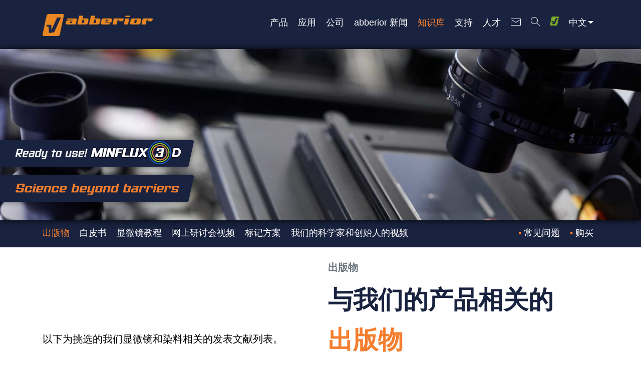

--- FILE ---
content_type: text/html; charset=UTF-8
request_url: https://abberior.cn/%e7%9f%a5%e8%af%86%e5%ba%93/%e5%87%ba%e7%89%88%e7%89%a9/?application_ID=180
body_size: 38211
content:
<!DOCTYPE html><html lang="zh-hans"><head><meta charset="UTF-8"/><meta name="viewport" content="width=device-width"/><script> var site_lang = "zh-hans";</script><title>出版物 | Abberior Instruments</title><link rel="alternate" hreflang="zh-hans" href="https://abberior.cn/%e7%9f%a5%e8%af%86%e5%ba%93/%e5%87%ba%e7%89%88%e7%89%a9/"/><link rel='dns-prefetch' href='//s.w.org'/><link rel="alternate" type="application/rss+xml" title="Abberior Instruments &raquo; Feed" href="https://abberior.cn/feed/"/><link rel="alternate" type="application/rss+xml" title="Abberior Instruments &raquo; 评论Feed" href="https://abberior.cn/comments/feed/"/><link rel='stylesheet' id='wp-block-library-css' href='https://abberior.cn/wp-includes/css/dist/block-library/style.min.css?ver=5.6.16' type='text/css' media='all'/><link rel='stylesheet' id='section_block-cgb-style-css-css' href='https://abberior.cn/wp-content/plugins/gutenberg-section-block-master/dist/blocks.style.build.css?ver=5.6.16' type='text/css' media='all'/><link rel='stylesheet' id='wp-bootstrap-blocks-styles-css' href='https://abberior.cn/wp-content/plugins/wp-bootstrap-blocks/build/style-index.css?ver=3.3.2' type='text/css' media='all'/><link rel='stylesheet' id='abberior-style-css' href='https://abberior.cn/wp-content/themes/blankslate/style.css?ver=18022022' type='text/css' media='all'/><link rel="https://api.w.org/" href="https://abberior.cn/wp-json/"/><link rel="alternate" type="application/json" href="https://abberior.cn/wp-json/wp/v2/pages/9879"/><link rel="EditURI" type="application/rsd+xml" title="RSD" href="https://abberior.cn/xmlrpc.php?rsd"/><link rel="wlwmanifest" type="application/wlwmanifest+xml" href="https://abberior.cn/wp-includes/wlwmanifest.xml"/> <meta name="generator" content="WordPress 5.6.16"/><link rel="canonical" href="https://abberior.cn/%e7%9f%a5%e8%af%86%e5%ba%93/%e5%87%ba%e7%89%88%e7%89%a9/"/><link rel='shortlink' href='https://abberior.cn/?p=9879'/><link rel="alternate" type="application/json+oembed" href="https://abberior.cn/wp-json/oembed/1.0/embed?url=https%3A%2F%2Fabberior.cn%2F%25e7%259f%25a5%25e8%25af%2586%25e5%25ba%2593%2F%25e5%2587%25ba%25e7%2589%2588%25e7%2589%25a9%2F"/><link rel="alternate" type="text/xml+oembed" href="https://abberior.cn/wp-json/oembed/1.0/embed?url=https%3A%2F%2Fabberior.cn%2F%25e7%259f%25a5%25e8%25af%2586%25e5%25ba%2593%2F%25e5%2587%25ba%25e7%2589%2588%25e7%2589%25a9%2F&#038;format=xml"/><meta name="generator" content="WPML ver:4.4.12 stt:59;"/><meta property="og:type" content="article"/><meta property="og:url" content="https://abberior.cn/%e7%9f%a5%e8%af%86%e5%ba%93/%e5%87%ba%e7%89%88%e7%89%a9/"/><meta property="og:title" content="出版物"/><meta property="og:image" content="https://abberior.cn/wp-content/uploads/00011_Slider-1200x320.jpg"/><style type="text/css">.recentcomments a{display:inline !important;padding:0 !important;margin:0 !important;}</style> <script> (function(d) { var config = { kitId: 'iyh4ekg', scriptTimeout: 3000, async: true }, h=d.documentElement,t=setTimeout(function(){h.className=h.className.replace(/\bwf-loading\b/g,"")+" wf-inactive";},config.scriptTimeout),tk=d.createElement("script"),f=false,s=d.getElementsByTagName("script")[0],a;h.className+=" wf-loading";tk.src='https://use.typekit.net/'+config.kitId+'.js';tk.async=true;tk.onload=tk.onreadystatechange=function(){a=this.readyState;if(f||a&&a!="complete"&&a!="loaded")return;f=true;clearTimeout(t);try{Typekit.load(config)}catch(e){}};s.parentNode.insertBefore(tk,s) })(document);</script> <link rel="stylesheet" type="text/css" media="all" href="https://abberior.cn/wp-content/themes/blankslate/scss/chinese_font_styles.css"/> <link rel="apple-touch-icon" sizes="57x57" href="https://abberior.cn/wp-content/themes/blankslate/img/orange/apple-icon-57x57.png"><link rel="apple-touch-icon" sizes="60x60" href="https://abberior.cn/wp-content/themes/blankslate/img/orange/apple-icon-60x60.png"><link rel="apple-touch-icon" sizes="72x72" href="https://abberior.cn/wp-content/themes/blankslate/img/orange/apple-icon-72x72.png"><link rel="apple-touch-icon" sizes="76x76" href="https://abberior.cn/wp-content/themes/blankslate/img/orange/apple-icon-76x76.png"><link rel="apple-touch-icon" sizes="114x114" href="https://abberior.cn/wp-content/themes/blankslate/img/orange/apple-icon-114x114.png"><link rel="apple-touch-icon" sizes="120x120" href="https://abberior.cn/wp-content/themes/blankslate/img/orange/apple-icon-120x120.png"><link rel="apple-touch-icon" sizes="144x144" href="https://abberior.cn/wp-content/themes/blankslate/img/orange/apple-icon-144x144.png"><link rel="apple-touch-icon" sizes="152x152" href="https://abberior.cn/wp-content/themes/blankslate/img/orange/apple-icon-152x152.png"><link rel="apple-touch-icon" sizes="180x180" href="https://abberior.cn/wp-content/themes/blankslate/img/orange/apple-icon-180x180.png"><link rel="icon" type="image/png" sizes="192x192" href="https://abberior.cn/wp-content/themes/blankslate/img/orange/android-icon-192x192.png"><link rel="icon" type="image/png" sizes="32x32" href="https://abberior.cn/wp-content/themes/blankslate/img/orange/favicon-32x32.png"><link rel="icon" type="image/png" sizes="96x96" href="https://abberior.cn/wp-content/themes/blankslate/img/orange/favicon-96x96.png"><link rel="icon" type="image/png" sizes="16x16" href="https://abberior.cn/wp-content/themes/blankslate/img/orange/favicon-16x16.png"><meta name="msapplication-TileColor" content="#ffffff"><meta name="msapplication-TileImage" content="https://abberior.cn/wp-content/themes/blankslate/img/orange/ms-icon-144x144.png"><meta name="theme-color" content="#ffffff"> </head><body class="page-template-default page page-id-9879 page-child parent-pageid-9495"><div class="bg-primary"> <div id="header-wrapper"> <header id="header"> <div id="top-nav-holder" class="fixed-top"> <div class="container"> <div id="top-nav" class="navbar navbar-dark navbar-expand-xl "> <a class="navbar-brand" href="https://abberior.cn/" title="Abberior Instruments" rel="home"><img src="https://abberior.cn/wp-content/themes/blankslate/img/logo_abberior_orange.png" alt="Abberior Instruments"></a> <div id="top-menu" class="collapse navbar-collapse"> <ul id="menu-main-menu" class="navbar-nav ml-auto main-menu"> <li id="menu-item-8574" class="nav-item menu-item-8574 menu-item-type-custom menu-item-object-custom menu-item-has-children "><a title="产品" href="/产品/超高分辨率和共聚焦显微镜/" class="nav-link "><span>产品</span></a></li><li id="menu-item-11377" class="nav-item menu-item-11377 menu-item-type-custom menu-item-object-custom menu-item-has-children "><a title="应用" href="/科学应用/" class="nav-link "><span>应用</span></a></li><li id="menu-item-11392" class="nav-item menu-item-11392 menu-item-type-custom menu-item-object-custom menu-item-has-children "><a title="公司" href="/公司/人员/" class="nav-link "><span>公司</span></a></li><li id="menu-item-11766" class="nav-item menu-item-11766 menu-item-type-post_type menu-item-object-page menu-item-has-children "><a title="abberior 新闻" href="https://abberior.cn/news-events/abberior-news/" class="nav-link "><span>abberior 新闻</span></a></li><li id="menu-item-11396" class="nav-item menu-item-11396 menu-item-type-custom menu-item-object-custom current-menu-ancestor current-menu-parent menu-item-has-children menu-item-has-children active-parent "><a title="知识库" href="/知识库/出版物/" class="nav-link "><span>知识库</span></a></li><li id="menu-item-11405" class="nav-item menu-item-11405 menu-item-type-post_type menu-item-object-page "><a title="支持" href="https://abberior.cn/%e6%94%af%e6%8c%81/" class="nav-link "><span>支持</span></a></li><li id="menu-item-11406" class="nav-item menu-item-11406 menu-item-type-post_type menu-item-object-page "><a title="人才" href="https://abberior.cn/%e6%8b%9b%e8%81%98/" class="nav-link "><span>人才</span></a></li><li id="menu-item-11407" class="nav-item top-contact menu-item-11407 menu-item-type-custom menu-item-object-custom "><a title="联系方式" href="/联系信息/" class="nav-link "><span>联系方式</span></a></li><li id="menu-item-11408" class="nav-item menu-faq menu-item-11408 menu-item-type-custom menu-item-object-custom menu-item-has-children "><a title="常见问题" href="http://abberior.cn/faq/videos-from-our-scientists-founders/" class="nav-link "><span>常见问题</span></a></li> </ul> </div> <ul id="top-menu-meta" class="nav ml-auto"> <li class="nav-item d-none d-xl-inline-block"><a class="nav-link link-search" href="#"><span class="sr-only">search</span></a></li> <li class="nav-item"><a class="nav-link link-switch" href="https://abberior-labels.com" target="_blank"><img src="https://abberior.cn/wp-content/themes/blankslate/img/logo_sign_abberior_green.png" alt="abberior-labels.com"/><span class="sr-only">abberior-labels.com</span></a></li> <li class="nav-item dropdown"> <a class="nav-link dropdown-toggle " href="#" id="language-select" role="button" data-toggle="dropdown" aria-haspopup="true" aria-expanded="false">中文</a> <div class="dropdown-menu" aria-labelledby="language-select"> <a class="dropdown-item" href="https://abberior-instruments.com/">EN</a> </div> </li> </ul> <a href="javascript:;" class="toggle-mobile-nav"><span class="icon-burger"></span></a> </div> </div> </div> <div id="header-img-holder"> <div id="header-img"> <div id="slidernav" class="slidernav d-none " > <div id="galfirst" class="galnav galfirst"></div> <div id="galleft" class="galnav galleft swiper-button-disabled"></div> <div class="swiper-pagination"></div> <div id="galright" class="galnav galright"></div> <div id="gallast" class="galnav gallast"></div> <div id="stop-autoplay" class="galnav stop-autoplay d-none"></div> </div> <div class="swiper-container swiper-container-fade " id="headering" data-autoplay="0" data-autoplay-delay=""> <div class="swiper-wrapper"> <div class="swiper-slide " data-hash="slide0" > <img width="1920" height="512" src="https://abberior.cn/wp-content/uploads/00011_Slider.jpg" class="attachment-full size-full" alt="" loading="lazy" srcset="https://abberior.cn/wp-content/uploads/00011_Slider.jpg 1920w, https://abberior.cn/wp-content/uploads/00011_Slider-600x160.jpg 600w, https://abberior.cn/wp-content/uploads/00011_Slider-300x80.jpg 300w, https://abberior.cn/wp-content/uploads/00011_Slider-1200x320.jpg 1200w, https://abberior.cn/wp-content/uploads/00011_Slider-768x205.jpg 768w, https://abberior.cn/wp-content/uploads/00011_Slider-1536x410.jpg 1536w" sizes="(max-width: 1920px) 100vw, 1920px"/> </div> </div> </div> <div id="ready-to-use-holder"> <a href="#popuppage11967" class="btn-popuppage" data-id="11967"><img src="https://abberior.cn/wp-content/themes/blankslate/img/ready_to_use.png" alt="ready to use" id="ready-to-use"/><img src="https://abberior.cn/wp-content/themes/blankslate/img/minflux_3d.gif?20260202114340" alt="Ready to use MINFLUX 3D" id="minflux-3d"/></a> </div> <img id="header-claim" src="https://abberior.cn/wp-content/themes/blankslate/img/science_beyond_barriers.png" alt="Science beyond Barriers"> </div> </div> <div id="sub-nav-holder" > <div class="container"> <div id="sub-nav" class="navbar navbar-dark navbar-expand-xl"> <div class="collapse navbar-collapse"> <ul id="menu-sub-menu" class="navbar-nav main-menu"> <li id="menu-item-11397" class="nav-item menu-item-11397 menu-item-type-post_type menu-item-object-page current-menu-item page_item page-item-9879 current_page_item "><a title="出版物" href="https://abberior.cn/%e7%9f%a5%e8%af%86%e5%ba%93/%e5%87%ba%e7%89%88%e7%89%a9/" class="nav-link " >出版物</a></li><li id="menu-item-11398" class="nav-item menu-item-11398 menu-item-type-post_type menu-item-object-page "><a title="白皮书" href="https://abberior.cn/%e7%9f%a5%e8%af%86%e5%ba%93/%e7%ae%80%e5%8c%96/" class="nav-link " >白皮书</a></li><li id="menu-item-11399" class="nav-item menu-item-11399 menu-item-type-post_type menu-item-object-page menu-item-has-children "><a title="显微镜教程" href="https://abberior.cn/%e7%9f%a5%e8%af%86%e5%ba%93/%e6%98%be%e5%be%ae%e9%95%9c%e6%95%99%e7%a8%8b/" class="nav-link " >显微镜教程</a></li><li id="menu-item-12594" class="nav-item menu-item-12594 menu-item-type-post_type menu-item-object-page "><a title="网上研讨会视频" href="https://abberior.cn/past-online-symposia/" class="nav-link " >网上研讨会视频</a></li><li id="menu-item-11403" class="nav-item menu-item-11403 menu-item-type-post_type menu-item-object-page "><a title="标记方案" href="https://abberior.cn/%e7%9f%a5%e8%af%86%e5%ba%93/%e6%a0%87%e8%ae%b0%e6%96%b9%e6%a1%88/" class="nav-link " >标记方案</a></li><li id="menu-item-11404" class="nav-item menu-item-11404 menu-item-type-custom menu-item-object-custom "><a title="我们的科学家和创始人的视频" href="/常见问题/我们的科学家和创始人的视频/" class="nav-link " >我们的科学家和创始人的视频</a></li> </ul> </div> <div class="d-none d-xl-flex "><ul id="menu-faq-chinese-simplified" class="navbar-nav ml-auto"><li itemscope="itemscope" itemtype="https://www.schema.org/SiteNavigationElement" id="menu-item-11410" class="text-right menu-item menu-item-type-post_type menu-item-object-page menu-item-11410 nav-item"><a title="常见问题" href="https://abberior.cn/%e5%b8%b8%e8%a7%81%e9%97%ae%e9%a2%98/%e6%88%91%e4%bb%ac%e7%9a%84%e7%a7%91%e5%ad%a6%e5%ae%b6%e5%92%8c%e5%88%9b%e5%a7%8b%e4%ba%ba%e7%9a%84%e8%a7%86%e9%a2%91/" class="nav-link">常见问题</a></li><li itemscope="itemscope" itemtype="https://www.schema.org/SiteNavigationElement" id="menu-item-11411" class="menu-item menu-item-type-custom menu-item-object-custom menu-item-11411 nav-item"><a title="购买" target="_blank" href="https://www.abberior.shop" class="nav-link">购买</a></li></ul></div> </div> </div> </div> </header> </div></div> <main id="content"> <article id="post-9879" class="post-9879 page type-page status-publish hentry"> <div class="container global-page-title-container"> <div class="row justify-content-end"> <div class="col-lg-6"> <h1 class="global-title"> 出版物 </h1> </div> </div></div> <div class="entry-content"> <section class="wp-block-mkl-section-block"><div class="wp-bootstrap-blocks-container container mb-2"> <div class="wp-bootstrap-blocks-row row"> <div class="col-12 col-md-6"> </div><div class="col-12 col-md-6"> <h1 class="mb-4">与我们的产品相关的</h1> </div></div><div class="wp-bootstrap-blocks-row row"> <div class="col-12 col-md-6"> <p class="mt-2">以下为挑选的我们显微镜和染料相关的发表文献列表。</p> </div><div class="col-12 col-md-6"> <h1><span style="color:#f47e2e" class="color">出版物</span></h1> </div></div></div><p></p></section> <section class="section publication-list"> <div class="container"> <div class="row mb-4 " > <div class="col-12 col-md-6"> <select class="selectpicker publications-filter" data-style="btn-outline-dark " data-width="100%" title="Choose your Publications" id="publications-filter"> <option value="abberior-dyes-2" >Abberior Dyes</option><option value="abberior-instruments-2" selected >Abberior Instruments</option> </select></div> <div class="col-12 col-md-6 text-left "> <button type="button" class="btn btn-outline-dark " id="publications-filter-btn">应用筛选器</button></div> </div> <table class="table table-striped "> <thead class="thead-dark"> <tr> <th scope="col">年</th> <th scope="col">期刊</th> <th scope="col">作者</th> <th scope="col">标题</th> </tr> </thead> <tbody> <tr data-cat="abberior-instruments-2" data-related-applications="" > <th scope="row">2021</th> <td>bioRxiv</td> <td>S. Bancelin et al.</td> <td><a class="text-secondary" href="https://www.biorxiv.org/content/biorxiv/early/2021/01/06/2021.01.05.425408.full.pdf" title="Aberration correction in STED microscopy toincrease imaging depth in living brain tissue" target="_blank">Aberration correction in STED microscopy toincrease imaging depth in living brain tissue</a></td> </tr> <tr data-cat="abberior-instruments-2" data-related-applications="" > <th scope="row">2020</th> <td>Nature Commun.</td> <td>Psylvia Léger et al.</td> <td><a class="text-secondary" href="https://www.nature.com/articles/s41467-020-17101-y" title="NSs amyloid formation is associated with the virulence of Rift Valley fever virus in mice" target="_blank">NSs amyloid formation is associated with the virulence of Rift Valley fever virus in mice</a></td> </tr> <tr data-cat="abberior-instruments-2" data-related-applications="" > <th scope="row">2020</th> <td>EMBO Journal</td> <td>Kate McArthur,Michael T Ryan</td> <td><a class="text-secondary" href="https://www.nature.com/articles/s41467-020-17101-y" title="Resolving mitochondrial cristae:introducing a new model into the fold" target="_blank">Resolving mitochondrial cristae:introducing a new model into the fold</a></td> </tr> <tr data-cat="abberior-instruments-2" data-related-applications="" > <th scope="row">2020</th> <td>EMBO Molecular Medicine</td> <td>Alexander Dieter et al.</td> <td><a class="text-secondary" href="https://www.embopress.org/doi/full/10.15252/emmm.202012387" title="μLED‐based optical cochlear implants for spectrally selective activation of the auditory nerve" target="_blank">μLED‐based optical cochlear implants for spectrally selective activation of the auditory nerve</a></td> </tr> <tr data-cat="abberior-instruments-2" data-related-applications="" > <th scope="row">2020</th> <td>Journal of Biological Chemistry</td> <td>Erumbi S. Rangarajan et al.</td> <td><a class="text-secondary" href="https://www.jbc.org/content/early/2020/06/30/jbc.RA119.010789.full.pdf" title="A distinct talin2 structure directs isoform specificity in cell adhesion" target="_blank">A distinct talin2 structure directs isoform specificity in cell adhesion</a></td> </tr> <tr data-cat="abberior-instruments-2" data-related-applications="" > <th scope="row">2020</th> <td>Biorxiv.org</td> <td>Hana Majaron et al.</td> <td><a class="text-secondary" href="https://www.biorxiv.org/content/biorxiv/early/2020/02/27/2020.02.27.966036.full.pdf" title="Towards predictive nanotoxicology: from roundabout of molecular events to chronic inflammation prediction" target="_blank">Towards predictive nanotoxicology: from roundabout of molecular events to chronic inflammation prediction</a></td> </tr> <tr data-cat="abberior-instruments-2" data-related-applications="" > <th scope="row">2020</th> <td>Nature Commun.</td> <td>Tianyue Zhang et al.</td> <td><a class="text-secondary" href="https://www.nature.com/articles/s41467-020-16845-x" title="Anapole mediated giant photothermal nonlinearity in nanostructured silicon" target="_blank">Anapole mediated giant photothermal nonlinearity in nanostructured silicon</a></td> </tr> <tr data-cat="abberior-instruments-2" data-related-applications="" > <th scope="row">2020</th> <td>Biorxiv.org</td> <td>Rūta Gerasimaitė et al.</td> <td><a class="text-secondary" href="http://scholar.google.de/scholar_url?url=https://www.biorxiv.org/content/biorxiv/early/2020/02/17/2020.02.17.951525.full.pdf&#038;hl=de&#038;sa=X&#038;d=6093023385294387954&#038;scisig=AAGBfm3SvMNWz0Gt30AZVOaL3zs8dtlf0A&#038;nossl=1&#038;oi=scholaralrt" title="Overcoming efflux of fluorescent probes for actin imaging in living cells" target="_blank">Overcoming efflux of fluorescent probes for actin imaging in living cells</a></td> </tr> <tr data-cat="abberior-instruments-2" data-related-applications="" > <th scope="row">2020</th> <td>Scientific Reports</td> <td>Gaby F. Martínez et al.</td> <td><a class="text-secondary" href="https://www.nature.com/articles/s41598-020-59856-w" title="Quantitative expansion microscopy for the characterization of the spectrin periodic skeleton of axons using fluorescence microscopy" target="_blank">Quantitative expansion microscopy for the characterization of the spectrin periodic skeleton of axons using fluorescence microscopy</a></td> </tr> <tr data-cat="abberior-instruments-2" data-related-applications="" > <th scope="row">2020</th> <td>Frontiers in Cellular Neuroscience</td> <td>Louise Leth Hefting et al.</td> <td><a class="text-secondary" href="https://www.ncbi.nlm.nih.gov/pmc/articles/PMC7010958/" title="Multiple Domains in the Kv7.3 C-Terminus Can Regulate Localization to the Axon Initial Segment" target="_blank">Multiple Domains in the Kv7.3 C-Terminus Can Regulate Localization to the Axon Initial Segment</a></td> </tr> <tr data-cat="abberior-instruments-2" data-related-applications="" > <th scope="row">2020</th> <td>Cell</td> <td>David W.Sanders et al.</td> <td><a class="text-secondary" href="https://www.sciencedirect.com/science/article/abs/pii/S0092867420303433" title="Competing Protein-RNA Interaction Networks Control Multiphase Intracellular Organization" target="_blank">Competing Protein-RNA Interaction Networks Control Multiphase Intracellular Organization</a></td> </tr> <tr data-cat="abberior-instruments-2" data-related-applications="" > <th scope="row">2020</th> <td>Cell</td> <td>JordinaGuillén-Boixet et al.</td> <td><a class="text-secondary" href="https://www.sciencedirect.com/science/article/pii/S0092867420303421" title="RNA-Induced Conformational Switching and Clustering of G3BP Drive Stress Granule Assembly by Condensation" target="_blank">RNA-Induced Conformational Switching and Clustering of G3BP Drive Stress Granule Assembly by Condensation</a></td> </tr> <tr data-cat="abberior-instruments-2" data-related-applications="" > <th scope="row">2020</th> <td>Cancers</td> <td>Suneesh Kumar Pachathundikandi et al.</td> <td><a class="text-secondary" href="https://www.ncbi.nlm.nih.gov/pmc/articles/PMC7226495/" title="Helicobacter pylori Avoids the Critical Activation ofNLRP3 Inflammasome-Mediated Production ofOncogenic Mature IL-1 in Human Immune Cells" target="_blank">Helicobacter pylori Avoids the Critical Activation ofNLRP3 Inflammasome-Mediated Production ofOncogenic Mature IL-1 in Human Immune Cells</a></td> </tr> <tr data-cat="abberior-instruments-2" data-related-applications="" > <th scope="row">2020</th> <td>Scientific Reports</td> <td>Jérôme Finke et al.</td> <td><a class="text-secondary" href="https://www.nature.com/articles/s41598-020-62202-9" title="Anatomy of a viral entry platform differentially functionalized by integrins α3 and α6" target="_blank">Anatomy of a viral entry platform differentially functionalized by integrins α3 and α6</a></td> </tr> <tr data-cat="abberior-instruments-2" data-related-applications="" > <th scope="row">2020</th> <td>Vaccine</td> <td>Janet Hirsch et al.</td> <td><a class="text-secondary" href="https://www.sciencedirect.com/science/article/pii/S0264410X20303327" title="E. coli production process yields stable dengue 1 virus-sized particles (VSPs)" target="_blank">E. coli production process yields stable dengue 1 virus-sized particles (VSPs)</a></td> </tr> <tr data-cat="abberior-instruments-2" data-related-applications="" > <th scope="row">2020</th> <td>Journal of Biophotonics</td> <td>Massimiliano Lucidi et al.</td> <td><a class="text-secondary" href="https://onlinelibrary.wiley.com/doi/abs/10.1002/jbio.202000097" title="STED nanoscopy of KK114 ‐stained pathogenic bacteria" target="_blank">STED nanoscopy of KK114 ‐stained pathogenic bacteria</a></td> </tr> <tr data-cat="abberior-instruments-2" data-related-applications="" > <th scope="row">2020</th> <td>Cells</td> <td>Jessica Tröger et al.</td> <td><a class="text-secondary" href="https://pubmed.ncbi.nlm.nih.gov/32492970/" title="Comparison of Multiscale Imaging Methods forBrain Research" target="_blank">Comparison of Multiscale Imaging Methods forBrain Research</a></td> </tr> <tr data-cat="abberior-instruments-2" data-related-applications="" > <th scope="row">2020</th> <td>Ultramicroscopy</td> <td>ShiQiu et al.</td> <td><a class="text-secondary" href="https://www.sciencedirect.com/science/article/abs/pii/S0304399119303432" title="Graphene encapsulation enabled high-throughput atom probe tomography of liquid specimens" target="_blank">Graphene encapsulation enabled high-throughput atom probe tomography of liquid specimens</a></td> </tr> <tr data-cat="abberior-instruments-2" data-related-applications="" > <th scope="row">2020</th> <td>The Journal of Organic Chemistry</td> <td>Vladimir N. Belov et al.</td> <td><a class="text-secondary" href="https://pubs.acs.org/doi/abs/10.1021/acs.joc.0c00653" title="Synthesis of Fluorescent Jasplakinolide Analogues for Live-Cell STEDa Microscopy of Actin" target="_blank">Synthesis of Fluorescent Jasplakinolide Analogues for Live-Cell STEDa Microscopy of Actin</a></td> </tr> <tr data-cat="abberior-instruments-2" data-related-applications="" > <th scope="row">2020</th> <td>Scientific Reports</td> <td>Yanan Zong et al.</td> <td><a class="text-secondary" href="https://www.nature.com/articles/s41598-020-64686-x" title="Phosphatidylserine positive microparticles improve hemostasis in in-vitro hemophilia A plasma models" target="_blank">Phosphatidylserine positive microparticles improve hemostasis in in-vitro hemophilia A plasma models</a></td> </tr> <tr data-cat="abberior-instruments-2" data-related-applications="" > <th scope="row">2020</th> <td>Materials Science and Engineering: C</td> <td>EduardPreis et al.</td> <td><a class="text-secondary" href="https://www.sciencedirect.com/science/article/abs/pii/S0928493120310390" title="Biocompatible indocyanine green loaded PLA nanofibers for in situ antimicrobial photodynamic therapy" target="_blank">Biocompatible indocyanine green loaded PLA nanofibers for in situ antimicrobial photodynamic therapy</a></td> </tr> <tr data-cat="abberior-instruments-2" data-related-applications="" > <th scope="row">2020</th> <td>JCI Insight</td> <td>Camilla Schinner et al.</td> <td><a class="text-secondary" href="https://insight.jci.org/articles/view/130141" title="Stabilization of desmoglein-2 binding rescues arrhythmia in arrhythmogenic cardiomyopathy" target="_blank">Stabilization of desmoglein-2 binding rescues arrhythmia in arrhythmogenic cardiomyopathy</a></td> </tr> <tr data-cat="abberior-instruments-2" data-related-applications="" > <th scope="row">2020</th> <td>Medical Microbiology and Immunology</td> <td>Jérôme Finke et al.</td> <td><a class="text-secondary" href="https://link.springer.com/article/10.1007/s00430-020-00683-1" title="HPV caught in the tetraspanin web?" target="_blank">HPV caught in the tetraspanin web?</a></td> </tr> <tr data-cat="abberior-instruments-2" data-related-applications="" > <th scope="row">2020</th> <td>Nanoscale Photonic Imaging</td> <td>Alexander Egner et al.</td> <td><a class="text-secondary" href="https://link.springer.com/chapter/10.1007/978-3-030-34413-9_1" title="STED Nanoscopy" target="_blank">STED Nanoscopy</a></td> </tr> <tr data-cat="abberior-instruments-2" data-related-applications="" > <th scope="row">2020</th> <td>ACS Photonics</td> <td>Aurélien Barbotin et al.</td> <td><a class="text-secondary" href="https://pubs.acs.org/doi/abs/10.1021/acsphotonics.0c00388" title="Background Reduction in STED-FCS Using a Bivortex Phase Mask" target="_blank">Background Reduction in STED-FCS Using a Bivortex Phase Mask</a></td> </tr> <tr data-cat="abberior-instruments-2" data-related-applications="" > <th scope="row">2020</th> <td>Nature Commun.</td> <td>Franziska Rudolph et al.</td> <td><a class="text-secondary" href="https://www.nature.com/articles/s41467-020-16929-8" title="Deconstructing sarcomeric structure–function relations in titin-BioID knock-in mice" target="_blank">Deconstructing sarcomeric structure–function relations in titin-BioID knock-in mice</a></td> </tr> <tr data-cat="abberior-instruments-2" data-related-applications="" > <th scope="row">2020</th> <td>Nature Cell Biology</td> <td>Ruihui Zhang et al.</td> <td><a class="text-secondary" href="https://www.nature.com/articles/s41556-020-0519-7" title="Dynamin regulates the dynamics and mechanical strength of the actin cytoskeleton as a multifilament actin-bundling protein" target="_blank">Dynamin regulates the dynamics and mechanical strength of the actin cytoskeleton as a multifilament actin-bundling protein</a></td> </tr> <tr data-cat="abberior-instruments-2" data-related-applications="" > <th scope="row">2020</th> <td>Cells</td> <td>Isabell Begemann et al.</td> <td><a class="text-secondary" href="https://pubmed.ncbi.nlm.nih.gov/32466457/" title="Parallel Acquisition of Plasma MembraneUltrastructure and Cytosolic Protein Localisationin Cultured Cells via Correlated Immunogold SEM" target="_blank">Parallel Acquisition of Plasma MembraneUltrastructure and Cytosolic Protein Localisationin Cultured Cells via Correlated Immunogold SEM</a></td> </tr> <tr data-cat="abberior-instruments-2" data-related-applications="" > <th scope="row">2020</th> <td>BMC Biology</td> <td>Vladimíra Najdrová et al.</td> <td><a class="text-secondary" href="https://bmcbiol.biomedcentral.com/articles/10.1186/s12915-020-00814-3" title="The evolution of the Puf superfamily of proteins across the tree of eukaryotes" target="_blank">The evolution of the Puf superfamily of proteins across the tree of eukaryotes</a></td> </tr> <tr data-cat="abberior-instruments-2" data-related-applications="" > <th scope="row">2020</th> <td>Sensors and Actuators B: Chemical</td> <td>JavierValverde-Pozo et al.</td> <td><a class="text-secondary" href="https://www.sciencedirect.com/science/article/abs/pii/S0925400520308327" title="Detection by fluorescence microscopy of N-aminopeptidases in bacteria using an ICT sensor with multiphoton excitation: Usefulness for super-resolution microscopy" target="_blank">Detection by fluorescence microscopy of N-aminopeptidases in bacteria using an ICT sensor with multiphoton excitation: Usefulness for super-resolution microscopy</a></td> </tr> <tr data-cat="abberior-instruments-2" data-related-applications="" > <th scope="row">2020</th> <td>EMBO Journal</td> <td>Till Stephan et al.</td> <td><a class="text-secondary" href="https://www.embopress.org/doi/full/10.15252/embj.2019104105" title="MICOS assembly controls mitochondrial inner membrane remodeling and crista junction redistribution to mediate cristae formation" target="_blank">MICOS assembly controls mitochondrial inner membrane remodeling and crista junction redistribution to mediate cristae formation</a></td> </tr> <tr data-cat="abberior-instruments-2" data-related-applications="" > <th scope="row">2020</th> <td>Biorxiv.org</td> <td>A. Barbotin et al.</td> <td><a class="text-secondary" href="https://www.biorxiv.org/content/biorxiv/early/2020/01/06/2020.01.06.895243.full.pdf" title="Background reduction in STED-FCS using coherent-hybrid STED" target="_blank">Background reduction in STED-FCS using coherent-hybrid STED</a></td> </tr> <tr data-cat="abberior-instruments-2" data-related-applications="" > <th scope="row">2020</th> <td>EMBO reports</td> <td>C. Covill‐Cooke et al.</td> <td><a class="text-secondary" href="https://www.embopress.org/doi/full/10.15252/embr.201949865" title="Peroxisomal fission is modulated by the mitochondrial Rho‐GTPases, Miro1 and Miro2" target="_blank">Peroxisomal fission is modulated by the mitochondrial Rho‐GTPases, Miro1 and Miro2</a></td> </tr> <tr data-cat="abberior-instruments-2" data-related-applications="" > <th scope="row">2020</th> <td>Nature Commun.</td> <td>Jan Steinkühler et al.</td> <td><a class="text-secondary" href="https://www.nature.com/articles/s41467-020-14696-0" title="Controlled division of cell-sized vesicles by low densities of membrane-bound proteins" target="_blank">Controlled division of cell-sized vesicles by low densities of membrane-bound proteins</a></td> </tr> <tr data-cat="abberior-instruments-2" data-related-applications="" > <th scope="row">2020</th> <td>Optics Express</td> <td>Britta Vincon et al.</td> <td><a class="text-secondary" href="http://scholar.google.de/scholar_url?url=https://www.osapublishing.org/viewmedia.cfm%3Furi%3Doe-28-4-4516%26seq%3D0&#038;hl=de&#038;sa=X&#038;d=10865912676623517994&#038;scisig=AAGBfm2AVlKrGbMeemC2DaSMJNXPbrMe5A&#038;nossl=1&#038;oi=scholaralrt" title="Pixel hopping enables fast STED nanoscopy at low light dose" target="_blank">Pixel hopping enables fast STED nanoscopy at low light dose</a></td> </tr> <tr data-cat="abberior-instruments-2" data-related-applications="" > <th scope="row">2020</th> <td>Biorxiv.org</td> <td>P. Poc et al.</td> <td><a class="text-secondary" href="https://www.biorxiv.org/content/biorxiv/early/2020/01/30/2020.01.29.924829.full.pdf" title="Interrogating surface versus intracellular transmembrane receptor populations using cell-impermeable SNAP-tag substrates" target="_blank">Interrogating surface versus intracellular transmembrane receptor populations using cell-impermeable SNAP-tag substrates</a></td> </tr> <tr data-cat="abberior-instruments-2" data-related-applications="" > <th scope="row">2020</th> <td>Nature Commun.</td> <td>J. Ast et al.</td> <td><a class="text-secondary" href="https://www.nature.com/articles/s41467-020-14309-w" title="Super-resolution microscopy compatible fluorescent probes reveal endogenous glucagon-like peptide-1 receptor distribution and dynamics" target="_blank">Super-resolution microscopy compatible fluorescent probes reveal endogenous glucagon-like peptide-1 receptor distribution and dynamics</a></td> </tr> <tr data-cat="abberior-instruments-2" data-related-applications="" > <th scope="row">2020</th> <td>Biorxiv.org</td> <td>N. Mazaré et al.</td> <td><a class="text-secondary" href="https://www.biorxiv.org/content/biorxiv/early/2020/01/23/2020.01.21.913970.full.pdf" title="Local translation inperisynaptic astrocytic processesis specific and regulated by fear conditioning" target="_blank">Local translation inperisynaptic astrocytic processesis specific and regulated by fear conditioning</a></td> </tr> <tr data-cat="abberior-instruments-2" data-related-applications="" > <th scope="row">2020</th> <td>PNAS</td> <td>T. Le et al.</td> <td><a class="text-secondary" href="https://www.pnas.org/content/117/4/2065.short" title="Anaerobic peroxisomes in Mastigamoeba balamuthi" target="_blank">Anaerobic peroxisomes in Mastigamoeba balamuthi</a></td> </tr> <tr data-cat="abberior-instruments-2" data-related-applications="" > <th scope="row">2020</th> <td>Cell Reports</td> <td>Patrick Lüningschrör et al.</td> <td><a class="text-secondary" href="https://www.sciencedirect.com/science/article/pii/S221112472030228X#!" title="The FTLD Risk Factor TMEM106B Regulates the Transport of Lysosomes at the Axon Initial Segment of Motoneurons" target="_blank">The FTLD Risk Factor TMEM106B Regulates the Transport of Lysosomes at the Axon Initial Segment of Motoneurons</a></td> </tr> <tr data-cat="abberior-instruments-2" data-related-applications="" > <th scope="row">2020</th> <td>Journal of Cell Biology</td> <td>Luísa T. Ferreira et al.</td> <td><a class="text-secondary" href="https://rupress.org/jcb/article/219/4/e201910064/133849" title="α-Tubulin detyrosination impairs mitotic error correction by suppressing MCAK centromeric activity" target="_blank">α-Tubulin detyrosination impairs mitotic error correction by suppressing MCAK centromeric activity</a></td> </tr> <tr data-cat="abberior-instruments-2" data-related-applications="" > <th scope="row">2020</th> <td>pnas</td> <td>V. Sender et al. </td> <td><a class="text-secondary" href="https://www.pnas.org/content/pnas/early/2020/11/20/2012265117.full.pdf" title="Capillary leakage provides nutrients and antioxidants for rapid pneumococcal proliferation in influenza-infected lower airways" target="_blank">Capillary leakage provides nutrients and antioxidants for rapid pneumococcal proliferation in influenza-infected lower airways</a></td> </tr> <tr data-cat="abberior-instruments-2" data-related-applications="" > <th scope="row">2020</th> <td>Journal of Neurochemistry</td> <td>K. A. Saal et al. </td> <td><a class="text-secondary" href="https://onlinelibrary.wiley.com/doi/full/10.1111/jnc.15274" title="Rho‐kinase inhibition by fasudil modulates pre‐synaptic vesicle dynamics" target="_blank">Rho‐kinase inhibition by fasudil modulates pre‐synaptic vesicle dynamics</a></td> </tr> <tr data-cat="abberior-instruments-2" data-related-applications="" > <th scope="row">2020</th> <td>ProQuest Scientific Reports</td> <td>C.-M. Gürth et al. </td> <td><a class="text-secondary" href="https://search.proquest.com/openview/6f4014993e0576faf2208628ff5a7e36/1?pq-origsite=gscholar&#038;cbl=2041939" title="Synaptic activity and strength are refected by changes in the post‑synaptic secretory pathway" target="_blank">Synaptic activity and strength are refected by changes in the post‑synaptic secretory pathway</a></td> </tr> <tr data-cat="abberior-instruments-2" data-related-applications="" > <th scope="row">2020</th> <td>Karolinska Institutet</td> <td>Y. Zong</td> <td><a class="text-secondary" href="https://openarchive.ki.se/xmlui/bitstream/handle/10616/47414/Thesis_Yanan_Zong.pdf?sequence=1&#038;isAllowed=y" title="Microparticles in hemophilia – friend or foe? – to improve hemostasis or to Induce atherothrombosis?" target="_blank">Microparticles in hemophilia – friend or foe? – to improve hemostasis or to Induce atherothrombosis?</a></td> </tr> <tr data-cat="abberior-instruments-2" data-related-applications="" > <th scope="row">2020</th> <td>iScience</td> <td>S. Kedia et al.</td> <td><a class="text-secondary" href="https://www.researchgate.net/profile/Shekhar_Kedia/publication/347149398_Alteration_in_Synaptic_Nanoscale_Organization_Dictates_Amyloidogenic_Processing_in_Alzheimer's_Disease/links/5fe451d4a6fdccdcb8f73521/Alteration-in-Synaptic-Nanoscale-Organization-Dictates-Amyloidogenic-Processing-in-Alzheimers-Disease.pdf" title="Alteration in synaptic nanoscale organization dictates amyloidogenic processing in Alzheimer’s disease" target="_blank">Alteration in synaptic nanoscale organization dictates amyloidogenic processing in Alzheimer’s disease</a></td> </tr> <tr data-cat="abberior-instruments-2" data-related-applications="" > <th scope="row">2020</th> <td>bonndoc</td> <td>J. Finke</td> <td><a class="text-secondary" href="https://bonndoc.ulb.uni-bonn.de/xmlui/bitstream/handle/20.500.11811/8846/6035.pdf?sequence=1&#038;isAllowed=y" title="Structural and functional characterization of the HPV16 entry platform on the cell surface" target="_blank">Structural and functional characterization of the HPV16 entry platform on the cell surface</a></td> </tr> <tr data-cat="abberior-instruments-2" data-related-applications="" > <th scope="row">2020</th> <td>scientific reports </td> <td>C.-M. Gürth et al. </td> <td><a class="text-secondary" href="https://www.nature.com/articles/s41598-020-77260-2" title="Synaptic activity and strength are reflected by changes in the post-synaptic secretory pathway" target="_blank">Synaptic activity and strength are reflected by changes in the post-synaptic secretory pathway</a></td> </tr> <tr data-cat="abberior-instruments-2" data-related-applications="" > <th scope="row">2020</th> <td>Frontiers in Pharmacology</td> <td>B. Nógrádi et al.</td> <td><a class="text-secondary" href="https://www.researchgate.net/profile/Bernat_Nogradi/publication/346391968_Upregulation_of_Nucleotide-Binding_Oligomerization_Domain-_LRR-and_Pyrin_Domain-Containing_Protein_3_in_Motoneurons_Following_Peripheral_Nerve_Injury_in_Mice/links/5fbf767ca6fdcc6cc669db7b/Upregulation-of-Nucleotide-Binding-Oligomerization-Domain-LRR-and-Pyrin-Domain-Containing-Protein-3-in-Motoneurons-Following-Peripheral-Nerve-Injury-in-Mice.pdf" title="Upregulation of Nucleotide-Binding Oligomerization Domain-, LRR- and Pyrin Domain-Containing Protein 3 in Motoneurons Following Peripheral Nerve Injury in Mice" target="_blank">Upregulation of Nucleotide-Binding Oligomerization Domain-, LRR- and Pyrin Domain-Containing Protein 3 in Motoneurons Following Peripheral Nerve Injury in Mice</a></td> </tr> <tr data-cat="abberior-instruments-2" data-related-applications="" > <th scope="row">2020</th> <td>Analytical and Bioanalytical Chemistry</td> <td>L. C. S. Wunderlich et al. </td> <td><a class="text-secondary" href="https://link.springer.com/article/10.1007/s00216-020-03084-8" title="Superresolving the kidney—a practical comparison of fluorescence nanoscopy of the glomerular filtration barrier" target="_blank">Superresolving the kidney—a practical comparison of fluorescence nanoscopy of the glomerular filtration barrier</a></td> </tr> <tr data-cat="abberior-instruments-2" data-related-applications="" > <th scope="row">2020</th> <td>European Biophysics Journal </td> <td>Ishay Wohl et al.</td> <td><a class="text-secondary" href="https://link.springer.com/article/10.1007/s00249-020-01446-9" title="Fast and synchronized fluctuations of cortical actin negatively correlate with nucleoli liquid–liquid phase separation in T cells" target="_blank">Fast and synchronized fluctuations of cortical actin negatively correlate with nucleoli liquid–liquid phase separation in T cells</a></td> </tr> <tr data-cat="abberior-instruments-2" data-related-applications="10076," > <th scope="row">2020</th> <td>Scientific Reports </td> <td>LC Flavie, et al.</td> <td><a class="text-secondary" href="https://search.proquest.com/openview/fd8d55b5b7c4f8d2a030e0f0fe06b748/1?pq-origsite=gscholar&#038;cbl=2041939" title="Neuronal activity remodels the F-actin based submembrane lattice in dendrites but not axons of hippocampal neurons" target="_blank">Neuronal activity remodels the F-actin based submembrane lattice in dendrites but not axons of hippocampal neurons</a></td> </tr> <tr data-cat="abberior-instruments-2" data-related-applications="10090," > <th scope="row">2020</th> <td>Research Square</td> <td>Lavoie-Cardinal, Flavie, et al.</td> <td><a class="text-secondary" href="https://assets.researchsquare.com/files/rs-95613/v1_stamped.pdf" title="MICRA-Net: MICRoscopy Analysis Neural Network to solve detection, classification, and segmentation from a single simple auxiliary task" target="_blank">MICRA-Net: MICRoscopy Analysis Neural Network to solve detection, classification, and segmentation from a single simple auxiliary task</a></td> </tr> <tr data-cat="abberior-instruments-2" data-related-applications="10084," > <th scope="row">2020</th> <td>Adv. Mater.</td> <td>H. Kokot et al.</td> <td><a class="text-secondary" href="https://onlinelibrary.wiley.com/doi/pdf/10.1002/adma.202003913" title="Prediction of Chronic Inflammation for Inhaled Particles: the Impact of Material Cycling and Quarantining in the Lung Epithelium" target="_blank">Prediction of Chronic Inflammation for Inhaled Particles: the Impact of Material Cycling and Quarantining in the Lung Epithelium</a></td> </tr> <tr data-cat="abberior-instruments-2" data-related-applications="10073," > <th scope="row">2020</th> <td>Nature Genetics</td> <td>Q. Szabo et al.</td> <td><a class="text-secondary" href="https://www.nature.com/articles/s41588-020-00716-8" title="Regulation of single-cell genome organization into TADs and chromatin nanodomains" target="_blank">Regulation of single-cell genome organization into TADs and chromatin nanodomains</a></td> </tr> <tr data-cat="abberior-instruments-2" data-related-applications="10080," > <th scope="row">2020</th> <td>Gastroenterology</td> <td>M. M. Awad et al.</td> <td><a class="text-secondary" href="https://www.researchgate.net/profile/Adam_Quek/publication/342346353_Human_Plasminogen_Exacerbates_Clostridioides_difficile_Enteric_Disease_and_Alters_the_Spore_Surface/links/5f5c7be4a6fdcc11640be267/Human-Plasminogen-Exacerbates-Clostridioides-difficile-Enteric-Disease-and-Alters-the-Spore-Surface.pdf" title="Human Plasminogen Exacerbates Clostridioides difficile Enteric Disease and Alters the Spore Surface" target="_blank">Human Plasminogen Exacerbates Clostridioides difficile Enteric Disease and Alters the Spore Surface</a></td> </tr> <tr data-cat="abberior-instruments-2" data-related-applications="10073," > <th scope="row">2020</th> <td>nature structural &#038; molecular biology</td> <td>P. Kiesel et al.</td> <td><a class="text-secondary" href="https://www.nature.com/articles/s41594-020-0507-4" title="The molecular structure of mammalian primary cilia revealed by cryo-electron tomography" target="_blank">The molecular structure of mammalian primary cilia revealed by cryo-electron tomography</a></td> </tr> <tr data-cat="abberior-instruments-2" data-related-applications="10076," > <th scope="row">2020</th> <td>Neuron</td> <td>C. Henneberger et al.</td> <td><a class="text-secondary" href="https://www.sciencedirect.com/science/article/pii/S0896627320306619" title="LTP Induction Boosts Glutamate Spillover by Driving Withdrawal of Perisynaptic Astroglia" target="_blank">LTP Induction Boosts Glutamate Spillover by Driving Withdrawal of Perisynaptic Astroglia</a></td> </tr> <tr data-cat="abberior-instruments-2" data-related-applications="10076," > <th scope="row">2020</th> <td>Cell Reports</td> <td>N. Holderith et al.</td> <td><a class="text-secondary" href="https://www.sciencedirect.com/science/article/pii/S2211124720309499" title="A High-Resolution Method for Quantitative Molecular Analysis of Functionally Characterized Individual Synapses" target="_blank">A High-Resolution Method for Quantitative Molecular Analysis of Functionally Characterized Individual Synapses</a></td> </tr> <tr data-cat="abberior-instruments-2" data-related-applications="10097," > <th scope="row">2020</th> <td>Cell Reports</td> <td>E. Rujas et al.</td> <td><a class="text-secondary" href="https://www.sciencedirect.com/science/article/pii/S2211124720310226" title="Affinity for the Interface Underpins Potency of Antibodies Operating In Membrane Environments" target="_blank">Affinity for the Interface Underpins Potency of Antibodies Operating In Membrane Environments</a></td> </tr> <tr data-cat="abberior-instruments-2" data-related-applications="10076," > <th scope="row">2020</th> <td>Cell Reports</td> <td>N. Mazaré et al.</td> <td><a class="text-secondary" href="https://www.sciencedirect.com/science/article/pii/S2211124720310615" title="Local Translation in Perisynaptic Astrocytic Processes Is Specific and Changes after Fear Conditioning" target="_blank">Local Translation in Perisynaptic Astrocytic Processes Is Specific and Changes after Fear Conditioning</a></td> </tr> <tr data-cat="abberior-instruments-2" data-related-applications="10076," > <th scope="row">2020</th> <td>Nature Communications</td> <td>M. A. Eichel et al.</td> <td><a class="text-secondary" href="https://www.nature.com/articles/s41467-020-18172-7" title="CMTM6 expressed on the adaxonal Schwann cell surface restricts axonal diameters in peripheral nerves" target="_blank">CMTM6 expressed on the adaxonal Schwann cell surface restricts axonal diameters in peripheral nerves</a></td> </tr> <tr data-cat="abberior-instruments-2" data-related-applications="10076," > <th scope="row">2020</th> <td>Neurotox Res.. </td> <td>D. Valdinocci et al.</td> <td><a class="text-secondary" href="https://pubmed.ncbi.nlm.nih.gov/32926337/" title="Alpha-Synuclein Aggregates Associated with Mitochondria in Tunnelling Nanotubes" target="_blank">Alpha-Synuclein Aggregates Associated with Mitochondria in Tunnelling Nanotubes</a></td> </tr> <tr data-cat="abberior-instruments-2" data-related-applications="" > <th scope="row">2019</th> <td>Acta Neuropathologica Communications</td> <td>J. Haskó et al.</td> <td><a class="text-secondary" href="https://actaneurocomms.biomedcentral.com/articles/10.1186/s40478-019-0788-1" title="Response of the neurovascular unit to brain metastatic breast cancer cells" target="_blank">Response of the neurovascular unit to brain metastatic breast cancer cells</a></td> </tr> <tr data-cat="abberior-instruments-2" data-related-applications="" > <th scope="row">2019</th> <td>Nature Commun.</td> <td>A. Bartok et al.</td> <td><a class="text-secondary" href="https://www.nature.com/articles/s41467-019-11646-3" title="IP3 receptor isoforms differently regulate ER-mitochondrial contacts and local calcium transfer" target="_blank">IP3 receptor isoforms differently regulate ER-mitochondrial contacts and local calcium transfer</a></td> </tr> <tr data-cat="abberior-instruments-2" data-related-applications="" > <th scope="row">2019</th> <td>Journal of Cell Biology</td> <td>J. Gong et al.</td> <td><a class="text-secondary" href="http://jcb.rupress.org/content/jcb/early/2019/08/12/jcb.201901032.full.pdf" title="Gulp1 controls Eph/ephrin trogocytosis and is important for cell rearrangements during development" target="_blank">Gulp1 controls Eph/ephrin trogocytosis and is important for cell rearrangements during development</a></td> </tr> <tr data-cat="abberior-instruments-2" data-related-applications="" > <th scope="row">2019</th> <td>BBA &#8211; Molecular Cell Research</td> <td>R. Kumar et al.</td> <td><a class="text-secondary" href="https://www.sciencedirect.com/science/article/pii/S0167488919301259" title="Cell spread area and traction forces determine myosin-II-based cortex thickness regulation" target="_blank">Cell spread area and traction forces determine myosin-II-based cortex thickness regulation</a></td> </tr> <tr data-cat="abberior-instruments-2" data-related-applications="" > <th scope="row">2019</th> <td>eLife</td> <td>D. A. Bejarano et al.</td> <td><a class="text-secondary" href="https://elifesciences.org/articles/41800" title="HIV-1 nuclear import in macrophages is regulated by CPSF6-capsid interactions at the nuclear pore complex" target="_blank">HIV-1 nuclear import in macrophages is regulated by CPSF6-capsid interactions at the nuclear pore complex</a></td> </tr> <tr data-cat="abberior-instruments-2" data-related-applications="" > <th scope="row">2019</th> <td>The Faseb Journal</td> <td>L. Klotz et al.</td> <td><a class="text-secondary" href="https://www.fasebj.org/doi/abs/10.1096/fj.201901543R" title="Localization of group II and III metabotropic glutamate receptors at pre- and postsynaptic sites of inner hair cell ribbon synapses" target="_blank">Localization of group II and III metabotropic glutamate receptors at pre- and postsynaptic sites of inner hair cell ribbon synapses</a></td> </tr> <tr data-cat="abberior-instruments-2" data-related-applications="" > <th scope="row">2019</th> <td>Scientific Reports</td> <td>N. Hochheimer et al.</td> <td><a class="text-secondary" href="https://www.nature.com/articles/s41598-019-50267-0" title="Classes of non-conventional tetraspanins defined by alternative splicing" target="_blank">Classes of non-conventional tetraspanins defined by alternative splicing</a></td> </tr> <tr data-cat="abberior-instruments-2" data-related-applications="" > <th scope="row">2019</th> <td>Nature Commun.</td> <td>H. Götzke et al.</td> <td><a class="text-secondary" href="https://www.nature.com/articles/s41467-019-12301-7" title="The ALFA-tag is a highly versatile tool for nanobody-based bioscience applications" target="_blank">The ALFA-tag is a highly versatile tool for nanobody-based bioscience applications</a></td> </tr> <tr data-cat="abberior-instruments-2" data-related-applications="" > <th scope="row">2019</th> <td>Journal of Physics D: Applied Physics</td> <td>T. Deguchi et al.</td> <td><a class="text-secondary" href="https://iopscience.iop.org/article/10.1088/1361-6463/ab4838/pdf" title="Density and function of actin-microdomains in healthy and NF1 deficient osteoclasts revealed by the combined use of atomic force and stimulated emission depletion microscopy" target="_blank">Density and function of actin-microdomains in healthy and NF1 deficient osteoclasts revealed by the combined use of atomic force and stimulated emission depletion microscopy</a></td> </tr> <tr data-cat="abberior-instruments-2" data-related-applications="" > <th scope="row">2019</th> <td>PNAS</td> <td>F. Rudolph et al.</td> <td><a class="text-secondary" href="https://www.pnas.org/content/116/50/25126.short" title="Resolving titin’s lifecycle and the spatial organization of protein turnover in mouse cardiomyocytes" target="_blank">Resolving titin’s lifecycle and the spatial organization of protein turnover in mouse cardiomyocytes</a></td> </tr> <tr data-cat="abberior-instruments-2" data-related-applications="" > <th scope="row">2019</th> <td>American Society for Microbiology</td> <td>V. Zila et al.</td> <td><a class="text-secondary" href="https://mbio.asm.org/content/mbio/10/6/e02501-19.full.pdf" title="Analysis of CA Content and CPSF6 Dependence of Early HIV-1 Replication Complexes in SupT1-R5 Cells" target="_blank">Analysis of CA Content and CPSF6 Dependence of Early HIV-1 Replication Complexes in SupT1-R5 Cells</a></td> </tr> <tr data-cat="abberior-instruments-2" data-related-applications="" > <th scope="row">2019</th> <td>Biorxiv.org</td> <td>A. M. Cordes et al.</td> <td><a class="text-secondary" href="https://www.biorxiv.org/content/biorxiv/early/2019/09/27/783613.full.pdf" title="Pre-stress and cortical stiffness affect fluidity of living cells" target="_blank">Pre-stress and cortical stiffness affect fluidity of living cells</a></td> </tr> <tr data-cat="abberior-instruments-2" data-related-applications="" > <th scope="row">2019</th> <td>Current Biology</td> <td>A. P. Zielinska et al.</td> <td><a class="text-secondary" href="https://www.sciencedirect.com/science/article/pii/S0960982219311662" title="Meiotic Kinetochores Fragment into Multiple Lobes upon Cohesin Loss in Aging Eggs" target="_blank">Meiotic Kinetochores Fragment into Multiple Lobes upon Cohesin Loss in Aging Eggs</a></td> </tr> <tr data-cat="abberior-instruments-2" data-related-applications="" > <th scope="row">2019</th> <td>Nature Microbiology</td> <td>C. J. Neufeldt et al.</td> <td><a class="text-secondary" href="https://www.nature.com/articles/s41564-019-0586-3" title="ER-shaping atlastin proteins act as central hubs to promote flavivirus replication and virion assembly" target="_blank">ER-shaping atlastin proteins act as central hubs to promote flavivirus replication and virion assembly</a></td> </tr> <tr data-cat="abberior-instruments-2" data-related-applications="" > <th scope="row">2019</th> <td>Nature Methods</td> <td>V. V. G. K. Inavalli et al.</td> <td><a class="text-secondary" href="https://www.nature.com/articles/s41592-019-0611-8" title="A super-resolution platform for correlative live single-molecule imaging and STED microscopy" target="_blank">A super-resolution platform for correlative live single-molecule imaging and STED microscopy</a></td> </tr> <tr data-cat="abberior-instruments-2" data-related-applications="" > <th scope="row">2019</th> <td>CellReports</td> <td>Y. Razvag et al.</td> <td><a class="text-secondary" href="https://www.sciencedirect.com/science/article/pii/S2211124719314937" title="T Cell Activation through Isolated Tight Contacts" target="_blank">T Cell Activation through Isolated Tight Contacts</a></td> </tr> <tr data-cat="abberior-instruments-2" data-related-applications="" > <th scope="row">2019</th> <td>Nature Scientific Reports</td> <td>I. Albertsson et al.</td> <td><a class="text-secondary" href="https://www.nature.com/articles/s41598-019-53553-z" title="Functional interactions between nitrite reductase and nitric oxide reductase from Paracoccus denitrificans" target="_blank">Functional interactions between nitrite reductase and nitric oxide reductase from Paracoccus denitrificans</a></td> </tr> <tr data-cat="abberior-instruments-2" data-related-applications="" > <th scope="row">2019</th> <td>ACS Nano</td> <td>C. E. Boott et al.</td> <td><a class="text-secondary" href="https://research-information.bris.ac.uk/files/168725315/1D_CDSA_Kinetics_ACS_Nano_MS_second_revision.pdf" title="Probing the Growth Kinetics for the Formation of Uniform 1D Block Copolymer Nanoparticles byLiving Crystallization-Driven Self-Assembly" target="_blank">Probing the Growth Kinetics for the Formation of Uniform 1D Block Copolymer Nanoparticles byLiving Crystallization-Driven Self-Assembly</a></td> </tr> <tr data-cat="abberior-instruments-2" data-related-applications="" > <th scope="row">2019</th> <td>Scientific Reports</td> <td>J.-G. Schlötel et al.</td> <td><a class="text-secondary" href="https://www.nature.com/articles/s41598-019-40718-z" title="Guided STED nanoscopy enables super-resolution imaging of blood stage malaria parasites" target="_blank">Guided STED nanoscopy enables super-resolution imaging of blood stage malaria parasites</a></td> </tr> <tr data-cat="abberior-instruments-2" data-related-applications="" > <th scope="row">2019</th> <td>European Biophysics Journal</td> <td>S. Pajk et al.</td> <td><a class="text-secondary" href="https://link.springer.com/article/10.1007/s00249-019-01354-7" title="New coumarin- and phenoxazine-based fluorescent probes for live-cell STED nanoscopy" target="_blank">New coumarin- and phenoxazine-based fluorescent probes for live-cell STED nanoscopy</a></td> </tr> <tr data-cat="abberior-instruments-2" data-related-applications="" > <th scope="row">2019</th> <td>Journal of NeuroViology</td> <td>E. D. Wenzel et al.</td> <td><a class="text-secondary" href="https://link.springer.com/article/10.1007/s13365-019-00737-y" title="HIV-associated neurodegeneration: exploitation of the neuronal cytoskeleton" target="_blank">HIV-associated neurodegeneration: exploitation of the neuronal cytoskeleton</a></td> </tr> <tr data-cat="abberior-instruments-2" data-related-applications="" > <th scope="row">2019</th> <td>Nature Protocols</td> <td>E. Sezgin et al.</td> <td><a class="text-secondary" href="https://www.nature.com/articles/s41596-019-0127-9" title="Measuring nanoscale diffusion dynamics in cellular membranes with super-resolution STED–FCS" target="_blank">Measuring nanoscale diffusion dynamics in cellular membranes with super-resolution STED–FCS</a></td> </tr> <tr data-cat="abberior-instruments-2" data-related-applications="" > <th scope="row">2019</th> <td>Nature</td> <td>D. Lodygin et al.</td> <td><a class="text-secondary" href="https://www.nature.com/articles/s41586-019-0964-2" title="β-Synuclein-reactive T cells induce autoimmune CNS grey matter degeneration" target="_blank">β-Synuclein-reactive T cells induce autoimmune CNS grey matter degeneration</a></td> </tr> <tr data-cat="abberior-instruments-2" data-related-applications="" > <th scope="row">2019</th> <td>Biorxiv.org</td> <td>S. V. Koho et al.</td> <td><a class="text-secondary" href="https://www.biorxiv.org/content/biorxiv/early/2019/02/28/563288.full.pdf" title="EASY TWO-PHOTON IMAGE-SCANNING MICROSCOPY WITH SPAD ARRAY AND BLIND IMAGE RECONSTRUCTION" target="_blank">EASY TWO-PHOTON IMAGE-SCANNING MICROSCOPY WITH SPAD ARRAY AND BLIND IMAGE RECONSTRUCTION</a></td> </tr> <tr data-cat="abberior-instruments-2" data-related-applications="" > <th scope="row">2019</th> <td>Biorxiv.org</td> <td>C. Favard et al.</td> <td><a class="text-secondary" href="https://www.biorxiv.org/content/biorxiv/early/2019/02/21/556308.full.pdf" title="HIV-1 Gag specifically restricts PI(4,5)P2 and cholesterol mobility in living cells creating a nanodomain platform for virus assembly." target="_blank">HIV-1 Gag specifically restricts PI(4,5)P2 and cholesterol mobility in living cells creating a nanodomain platform for virus assembly.</a></td> </tr> <tr data-cat="abberior-instruments-2" data-related-applications="" > <th scope="row">2019</th> <td>PNAS</td> <td>S. Stoldt et al.</td> <td><a class="text-secondary" href="https://www.pnas.org/content/pnas/early/2019/04/25/1820364116.full.pdf" title="Mic60 exhibits a coordinated clustered distribution along and across yeast and mammalian mitochondria" target="_blank">Mic60 exhibits a coordinated clustered distribution along and across yeast and mammalian mitochondria</a></td> </tr> <tr data-cat="abberior-instruments-2" data-related-applications="" > <th scope="row">2019</th> <td>Opto-Electronic Engineering</td> <td>T. Xiaodi et al.</td> <td><a class="text-secondary" href="http://www.oejournal.org/J/OEE/Article/Details/A190315000010" title="Optical data storage technology and its future" target="_blank">Optical data storage technology and its future</a></td> </tr> <tr data-cat="abberior-instruments-2" data-related-applications="" > <th scope="row">2019</th> <td>diva-portal.org</td> <td>J. Bergstrand et al.</td> <td><a class="text-secondary" href="http://www.diva-portal.org/smash/get/diva2:1302497/FULLTEXT01.pdf" title="Super-resolution microscopy can identify specific protein distribution patterns in platelets incubated with cancer cells" target="_blank">Super-resolution microscopy can identify specific protein distribution patterns in platelets incubated with cancer cells</a></td> </tr> <tr data-cat="abberior-instruments-2" data-related-applications="" > <th scope="row">2019</th> <td>Cellular and Molecular Life Sciences</td> <td>M. Fuchs et al.</td> <td><a class="text-secondary" href="https://link.springer.com/article/10.1007/s00018-019-03083-8" title="Plakophilin 1 but not plakophilin 3 regulates desmoglein clustering" target="_blank">Plakophilin 1 but not plakophilin 3 regulates desmoglein clustering</a></td> </tr> <tr data-cat="abberior-instruments-2" data-related-applications="" > <th scope="row">2019</th> <td>Biorxiv.org</td> <td>O. Beutel et al.</td> <td><a class="text-secondary" href="https://www.biorxiv.org/content/biorxiv/early/2019/03/26/589580.full.pdf" title="Phase separation of zonula occludens proteins drives formation of tight junctions" target="_blank">Phase separation of zonula occludens proteins drives formation of tight junctions</a></td> </tr> <tr data-cat="abberior-instruments-2" data-related-applications="" > <th scope="row">2019</th> <td>PLOS Biology</td> <td>K. Basnayake et al.</td> <td><a class="text-secondary" href="https://journals.plos.org/plosbiology/article?id=10.1371/journal.pbio.2006202" title="Fast calcium transients in dendritic spines driven by extreme statistics" target="_blank">Fast calcium transients in dendritic spines driven by extreme statistics</a></td> </tr> <tr data-cat="abberior-instruments-2" data-related-applications="" > <th scope="row">2019</th> <td>PLOS Genetics</td> <td>E. Silva Ramos et al.</td> <td><a class="text-secondary" href="https://journals.plos.org/plosgenetics/article?id=10.1371/journal.pgen.1008085" title="Mitochondrial fusion is required for regulation of mitochondrial DNA replication" target="_blank">Mitochondrial fusion is required for regulation of mitochondrial DNA replication</a></td> </tr> <tr data-cat="abberior-instruments-2" data-related-applications="" > <th scope="row">2019</th> <td>eLife</td> <td>S. Mikuličić et al.</td> <td><a class="text-secondary" href="http://scholar.google.de/scholar_url?url=https://cdn.elifesciences.org/articles/44345/elife-44345-v1.pdf&#038;hl=de&#038;sa=X&#038;d=5718778554065987238&#038;scisig=AAGBfm1DgUzq8WVWfd2256S4b7XdfRTNeg&#038;nossl=1&#038;oi=scholaralrt" title="ADAM17-dependent signaling is required for oncogenic Human Papilloma virus entry platform assembly" target="_blank">ADAM17-dependent signaling is required for oncogenic Human Papilloma virus entry platform assembly</a></td> </tr> <tr data-cat="abberior-instruments-2" data-related-applications="" > <th scope="row">2019</th> <td>Nanoscale</td> <td>S. Janel et al.</td> <td><a class="text-secondary" href="https://pubs.rsc.org/en/content/articlehtml/2019/nr/c8nr08955h" title="Stiffness tomography of eukaryotic intracellular compartments by atomic force microscopy" target="_blank">Stiffness tomography of eukaryotic intracellular compartments by atomic force microscopy</a></td> </tr> <tr data-cat="abberior-instruments-2" data-related-applications="" > <th scope="row">2019</th> <td>ChemBioChem</td> <td>F. Grimm et al.</td> <td><a class="text-secondary" href="https://onlinelibrary.wiley.com/doi/abs/10.1002/cbic.201900177" title="Green-Emitting Rhodamine Dyes for Vital Labeling of CellOrganelles Using STED Super-Resolution Microscopy" target="_blank">Green-Emitting Rhodamine Dyes for Vital Labeling of CellOrganelles Using STED Super-Resolution Microscopy</a></td> </tr> <tr data-cat="abberior-instruments-2" data-related-applications="" > <th scope="row">2019</th> <td>Cerebral Cortex</td> <td>G. Ghézali et al.</td> <td><a class="text-secondary" href="https://academic.oup.com/cercor/advance-article/doi/10.1093/cercor/bhz123/5525441" title="Neuronal Activity Drives Astroglial Connexin 30 in Perisynaptic Processes and Shapes Its Functions " target="_blank">Neuronal Activity Drives Astroglial Connexin 30 in Perisynaptic Processes and Shapes Its Functions </a></td> </tr> <tr data-cat="abberior-instruments-2" data-related-applications="" > <th scope="row">2019</th> <td>Cell Reports</td> <td>W. Wagner et al.</td> <td><a class="text-secondary" href="https://www.sciencedirect.com/science/article/pii/S2211124719307636" title="Myosin VI Drives Clathrin-Mediated AMPA Receptor Endocytosis to Facilitate Cerebellar Long-Term Depression" target="_blank">Myosin VI Drives Clathrin-Mediated AMPA Receptor Endocytosis to Facilitate Cerebellar Long-Term Depression</a></td> </tr> <tr data-cat="abberior-instruments-2" data-related-applications="" > <th scope="row">2019</th> <td>IOP Publishing</td> <td>C. A. Wurm et al.</td> <td><a class="text-secondary" href="http://scholar.google.de/scholar_url?url=https://iopscience.iop.org/article/10.1088/1361-6463/ab2b31/meta&#038;hl=de&#038;sa=X&#038;d=6963698009407302062&#038;scisig=AAGBfm0F3i_ICnNb-b8WcNjTPZkhmlPsYg&#038;nossl=1&#038;oi=scholaralrt" title="Correlative STED super-resolution light and electron microscopy on resin sections" target="_blank">Correlative STED super-resolution light and electron microscopy on resin sections</a></td> </tr> <tr data-cat="abberior-instruments-2" data-related-applications="" > <th scope="row">2019</th> <td>PLOS One</td> <td>L. Abariute et al.</td> <td><a class="text-secondary" href="https://journals.plos.org/plosone/article?id=10.1371/journal.pone.0218122" title="Uptake of nanowires by human lung adenocarcinoma cells" target="_blank">Uptake of nanowires by human lung adenocarcinoma cells</a></td> </tr> <tr data-cat="abberior-instruments-2" data-related-applications="" > <th scope="row">2019</th> <td>viruses</td> <td>S. Kummer et al.</td> <td><a class="text-secondary" href="https://www.mdpi.com/1999-4915/11/6/548/htm" title="IFITM3 Clusters on Virus Containing Endosomes and Lysosomes Early in the Influenza A Infection of Human Airway Epithelial Cells" target="_blank">IFITM3 Clusters on Virus Containing Endosomes and Lysosomes Early in the Influenza A Infection of Human Airway Epithelial Cells</a></td> </tr> <tr data-cat="abberior-instruments-2" data-related-applications="" > <th scope="row">2019</th> <td>Science Immunology</td> <td>N. Tsopoulidis et al.</td> <td><a class="text-secondary" href="https://pubmed.ncbi.nlm.nih.gov/30610013/" title="T cell receptor–triggered nuclear actin network formation drives CD4+ T cell effector functions" target="_blank">T cell receptor–triggered nuclear actin network formation drives CD4+ T cell effector functions</a></td> </tr> <tr data-cat="abberior-instruments-2" data-related-applications="" > <th scope="row">2019</th> <td>Nature Methods</td> <td>D. Gambarotto et al.</td> <td><a class="text-secondary" href="https://www.nature.com/articles/s41592-018-0238-1" title="Imaging cellular ultrastructures using expansion microscopy (U-ExM)" target="_blank">Imaging cellular ultrastructures using expansion microscopy (U-ExM)</a></td> </tr> <tr data-cat="abberior-instruments-2" data-related-applications="" > <th scope="row">2018</th> <td>Nature Methods</td> <td>G. Vicidomini et al.</td> <td><a class="text-secondary" href="https://www.nature.com/articles/nmeth.4593" title="STED super-resolved microscopy" target="_blank">STED super-resolved microscopy</a></td> </tr> <tr data-cat="abberior-instruments-2" data-related-applications="" > <th scope="row">2018</th> <td>Nano Letters</td> <td>I. Urbančič, et al.</td> <td><a class="text-secondary" href="https://pubs.acs.org/doi/10.1021/acs.nanolett.8b02291" title="Nanoparticles Can Wrap Epithelial Cell Membranes and Relocate Them Across the Epithelial Cell Layer" target="_blank">Nanoparticles Can Wrap Epithelial Cell Membranes and Relocate Them Across the Epithelial Cell Layer</a></td> </tr> <tr data-cat="abberior-instruments-2" data-related-applications="" > <th scope="row">2018</th> <td>Biorxiv.org</td> <td>C. Spahn, et al.</td> <td><a class="text-secondary" href="https://www.biorxiv.org/content/early/2018/09/18/420638" title="Bleaching-independent, whole-cell, 3D and multi-color STED imaging with exchangeable fluorophores" target="_blank">Bleaching-independent, whole-cell, 3D and multi-color STED imaging with exchangeable fluorophores</a></td> </tr> <tr data-cat="abberior-instruments-2" data-related-applications="" > <th scope="row">2018</th> <td>Nature Commun.</td> <td>M. Bernhardt et al.</td> <td><a class="text-secondary" href="https://www.nature.com/articles/s41467-018-05885-z" title="Correlative microscopy approach for biology using X-ray holography, X-ray scanning diffraction and STED microscopy" target="_blank">Correlative microscopy approach for biology using X-ray holography, X-ray scanning diffraction and STED microscopy</a></td> </tr> <tr data-cat="abberior-instruments-2" data-related-applications="" > <th scope="row">2018</th> <td>Biorxiv.org</td> <td>M. Gao et al.</td> <td><a class="text-secondary" href="https://www.biorxiv.org/content/early/2018/03/08/278937" title="Expansion stimulated emission depletion microscopy (ExSTED)" target="_blank">Expansion stimulated emission depletion microscopy (ExSTED)</a></td> </tr> <tr data-cat="abberior-instruments-2" data-related-applications="" > <th scope="row">2018</th> <td>Molecular and Cellular Neuroscience, Vol. 88</td> <td>M. Katidou et al.</td> <td><a class="text-secondary" href="https://www.sciencedirect.com/science/article/pii/S1044743117303573" title="G-protein coupled receptors Mc4r and Drd1a can serve as surrogate odorant receptors in mouse olfactory sensory neurons" target="_blank">G-protein coupled receptors Mc4r and Drd1a can serve as surrogate odorant receptors in mouse olfactory sensory neurons</a></td> </tr> <tr data-cat="abberior-instruments-2" data-related-applications="" > <th scope="row">2018</th> <td>Nature Commun.</td> <td>J. Neef et al.</td> <td><a class="text-secondary" href="https://www.nature.com/articles/s41467-017-02612-y" title="Quantitative optical nanophysiology of Ca2+ signaling at inner hair cell active zones" target="_blank">Quantitative optical nanophysiology of Ca2+ signaling at inner hair cell active zones</a></td> </tr> <tr data-cat="abberior-instruments-2" data-related-applications="" > <th scope="row">2018</th> <td>Nature Commun.</td> <td>J. Lautenschläger et al.</td> <td><a class="text-secondary" href="https://www.nature.com/articles/s41467-018-03111-4" title="C-terminal calcium binding of α-synuclein modulates synaptic vesicle interaction" target="_blank">C-terminal calcium binding of α-synuclein modulates synaptic vesicle interaction</a></td> </tr> <tr data-cat="abberior-instruments-2" data-related-applications="" > <th scope="row">2018</th> <td>Biorxiv.org</td> <td>F. Reina et al.</td> <td><a class="text-secondary" href="https://www.biorxiv.org/content/early/2018/03/08/235564" title="Complementary studies of lipid membrane dynamics using iSCAT and STED Fluorescence Correlation Spectroscopy" target="_blank">Complementary studies of lipid membrane dynamics using iSCAT and STED Fluorescence Correlation Spectroscopy</a></td> </tr> <tr data-cat="abberior-instruments-2" data-related-applications="" > <th scope="row">2018</th> <td>Biorxiv.org</td> <td>F. Schneider et al.</td> <td><a class="text-secondary" href="https://www.biorxiv.org/content/early/2018/03/23/287680" title="Nanoscale spatio-temporal diffusion modes measured by simultaneous confocal and STED imaging" target="_blank">Nanoscale spatio-temporal diffusion modes measured by simultaneous confocal and STED imaging</a></td> </tr> <tr data-cat="abberior-instruments-2" data-related-applications="" > <th scope="row">2018</th> <td>Springer</td> <td>F. Bottanelli et al.</td> <td><a class="text-secondary" href="https://link.springer.com/protocol/10.1007%2F978-1-4939-8719-1_14" title="Stimulated Emission Depletion (STED) Imaging of Clathrin-Mediated Endocytosis in Living Cells" target="_blank">Stimulated Emission Depletion (STED) Imaging of Clathrin-Mediated Endocytosis in Living Cells</a></td> </tr> <tr data-cat="abberior-instruments-2" data-related-applications="" > <th scope="row">2018</th> <td>Journal of Cell Biology</td> <td>N. Walther et al.</td> <td><a class="text-secondary" href="http://jcb.rupress.org/content/early/2018/04/06/jcb.201801048" title="A quantitative map of human Condensins provides new insights into mitotic chromosome architecture" target="_blank">A quantitative map of human Condensins provides new insights into mitotic chromosome architecture</a></td> </tr> <tr data-cat="abberior-instruments-2" data-related-applications="" > <th scope="row">2018</th> <td>Journal of Physics D</td> <td>F. Reina et al.</td> <td><a class="text-secondary" href="https://www.ncbi.nlm.nih.gov/pmc/articles/PMC5964363/" title="Complementary studies of lipid membrane dynamics using iSCAT and super-resolved fluorescence correlation spectroscopy" target="_blank">Complementary studies of lipid membrane dynamics using iSCAT and super-resolved fluorescence correlation spectroscopy</a></td> </tr> <tr data-cat="abberior-instruments-2" data-related-applications="" > <th scope="row">2018</th> <td>Scientific Reports</td> <td>K. Soliman et al.</td> <td><a class="text-secondary" href="https://www.nature.com/articles/s41598-018-24119-2" title="Super-resolution imaging reveals the sub-diffraction phenotype of Zellweger Syndrome ghosts and wild-type peroxisomes" target="_blank">Super-resolution imaging reveals the sub-diffraction phenotype of Zellweger Syndrome ghosts and wild-type peroxisomes</a></td> </tr> <tr data-cat="abberior-instruments-2" data-related-applications="" > <th scope="row">2018</th> <td>Current Biology</td> <td>D. Drpic et al.</td> <td><a class="text-secondary" href="https://www.cell.com/current-biology/fulltext/S0960-9822(18)30352-X" title="Chromosome Segregation Is Biased by Kinetochore Size" target="_blank">Chromosome Segregation Is Biased by Kinetochore Size</a></td> </tr> <tr data-cat="abberior-instruments-2" data-related-applications="" > <th scope="row">2018</th> <td>Review of Scientific Instruments &#8211; AIP Publishing</td> <td>J. Heine at al.</td> <td><a class="text-secondary" href="https://aip.scitation.org/doi/full/10.1063/1.5020249" title="Three dimensional live-cell STED microscopy at increased depth using a water immersion objective" target="_blank">Three dimensional live-cell STED microscopy at increased depth using a water immersion objective</a></td> </tr> <tr data-cat="abberior-instruments-2" data-related-applications="" > <th scope="row">2018</th> <td>Nature Methods</td> <td>D. Gambarotto et al.</td> <td><a class="text-secondary" href="https://www.nature.com/articles/s41592-018-0238-1" title="Imaging cellular ultrastructures using expansion microscopy (U-ExM)" target="_blank">Imaging cellular ultrastructures using expansion microscopy (U-ExM)</a></td> </tr> <tr data-cat="abberior-instruments-2" data-related-applications="" > <th scope="row">2018</th> <td>Microscopy Sciences</td> <td>I. Coto Hernández et al.</td> <td><a class="text-secondary" href="http://www.microscopy8.org/book/84-91.pdf" title="Setting up a Super-Resolution Microscopy Facility" target="_blank">Setting up a Super-Resolution Microscopy Facility</a></td> </tr> <tr data-cat="abberior-instruments-2" data-related-applications="" > <th scope="row">2018</th> <td>Biophysical Journal</td> <td>D. de Coninck et al.</td> <td><a class="text-secondary" href="http://www.cell.com/biophysj/fulltext/S0006-3495(18)30106-1" title="Packing Density of the Amyloid Precursor Protein in the Cell Membrane" target="_blank">Packing Density of the Amyloid Precursor Protein in the Cell Membrane</a></td> </tr> <tr data-cat="abberior-instruments-2" data-related-applications="" > <th scope="row">2018</th> <td>Nature Commun.</td> <td>D. Bucher et al.</td> <td><a class="text-secondary" href="https://www.nature.com/articles/s41467-018-03533-0" title="Clathrin-adaptor ratio and membrane tension regulate the flat-to-curved transition of the clathrin coat during endocytosis" target="_blank">Clathrin-adaptor ratio and membrane tension regulate the flat-to-curved transition of the clathrin coat during endocytosis</a></td> </tr> <tr data-cat="abberior-instruments-2" data-related-applications="" > <th scope="row">2018</th> <td>eLife</td> <td>P. Jean et al.</td> <td><a class="text-secondary" href="https://elifesciences.org/articles/29275" title="The synaptic ribbon is critical for sound encoding at high rates and with temporal precision" target="_blank">The synaptic ribbon is critical for sound encoding at high rates and with temporal precision</a></td> </tr> <tr data-cat="abberior-instruments-2" data-related-applications="" > <th scope="row">2017</th> <td>Molecular Biology of the Cell</td> <td>F. Schneider et al.</td> <td><a class="text-secondary" href="https://www.ncbi.nlm.nih.gov/pubmed/28404749" title="Diffusion of lipids and GPI-anchored proteins in actin-free plasma membrane vesicles measured by STED-FCS" target="_blank">Diffusion of lipids and GPI-anchored proteins in actin-free plasma membrane vesicles measured by STED-FCS</a></td> </tr> <tr data-cat="abberior-instruments-2" data-related-applications="" > <th scope="row">2017</th> <td>Frontiers in Cellular Neuroscience</td> <td>N. Curry et al.</td> <td><a class="text-secondary" href="https://www.ncbi.nlm.nih.gov/pmc/articles/PMC5396045/" title="Correlative STED and Atomic Force Microscopy on Live Astrocytes Reveals Plasticity of Cytoskeletal Structure and Membrane Physical Properties during Polarized Migration" target="_blank">Correlative STED and Atomic Force Microscopy on Live Astrocytes Reveals Plasticity of Cytoskeletal Structure and Membrane Physical Properties during Polarized Migration</a></td> </tr> <tr data-cat="abberior-instruments-2" data-related-applications="" > <th scope="row">2017</th> <td>Scientific Reports</td> <td>Z. V. Popovic</td> <td><a class="text-secondary" href="https://www.nature.com/articles/s41598-017-00434-y" title="Hyperosmolarity impedes the cross-priming competence of dendritic cells in a TRIF-dependent manner" target="_blank">Hyperosmolarity impedes the cross-priming competence of dendritic cells in a TRIF-dependent manner</a></td> </tr> <tr data-cat="abberior-instruments-2" data-related-applications="" > <th scope="row">2017</th> <td>Scientific Reports</td> <td>A. Chmyrov et al.</td> <td><a class="text-secondary" href="https://www.nature.com/articles/srep44619?WT.feed_name=subjects_cellular-imaging" title="Achromatic light patterning and improved image reconstruction for parallelized RESOLFT nanoscopy" target="_blank">Achromatic light patterning and improved image reconstruction for parallelized RESOLFT nanoscopy</a></td> </tr> <tr data-cat="abberior-instruments-2" data-related-applications="" > <th scope="row">2017</th> <td>Biomedical Optics Express</td> <td>S. Wang et al.</td> <td><a class="text-secondary" href="https://www.osapublishing.org/boe/abstract.cfm?uri=boe-8-6-3119" title="Development of bimolecular fluorescence complementation using rsEGFP2 for detection and super-resolution imaging of protein-protein interactions in live cells" target="_blank">Development of bimolecular fluorescence complementation using rsEGFP2 for detection and super-resolution imaging of protein-protein interactions in live cells</a></td> </tr> <tr data-cat="abberior-instruments-2" data-related-applications="" > <th scope="row">2017</th> <td>PNAS</td> <td>F. Göttfert et al.</td> <td><a class="text-secondary" href="http://www.pnas.org/content/114/9/2125.full.pdf" title="Strong signal increase in STED fluorescence microscopy by imaging regions of subdiffraction extent" target="_blank">Strong signal increase in STED fluorescence microscopy by imaging regions of subdiffraction extent</a></td> </tr> <tr data-cat="abberior-instruments-2" data-related-applications="" > <th scope="row">2017</th> <td>Cell Chemical Biology</td> <td>V. Sakin et al.</td> <td><a class="text-secondary" href="http://www.cell.com/cell-chemical-biology/fulltext/S2451-9456(17)30107-1" title="A Versatile Tool for Live-Cell Imaging and Super-Resolution Nanoscopy Studies of HIV-1 Env Distribution and Mobility" target="_blank">A Versatile Tool for Live-Cell Imaging and Super-Resolution Nanoscopy Studies of HIV-1 Env Distribution and Mobility</a></td> </tr> <tr data-cat="abberior-instruments-2" data-related-applications="" > <th scope="row">2017</th> <td>Scientific Reports</td> <td>H. Ungewiß et al.</td> <td><a class="text-secondary" href="https://www.ncbi.nlm.nih.gov/pmc/articles/PMC5524837/" title="Desmoglein 2 regulates the intestinal epithelial barrier via p38 mitogen-activated protein kinase" target="_blank">Desmoglein 2 regulates the intestinal epithelial barrier via p38 mitogen-activated protein kinase</a></td> </tr> <tr data-cat="abberior-instruments-2" data-related-applications="" > <th scope="row">2017</th> <td>eLife</td> <td>F. Mücksch et al.</td> <td><a class="text-secondary" href="https://elifesciences.org/articles/25287" title="Synchronized HIV assembly by tunable PIP2 changes reveals PIP2 requirement for stable Gag anchoring" target="_blank">Synchronized HIV assembly by tunable PIP2 changes reveals PIP2 requirement for stable Gag anchoring</a></td> </tr> <tr data-cat="abberior-instruments-2" data-related-applications="" > <th scope="row">2017</th> <td>Chem. Eur. J.</td> <td>A. N. Butkevich et al.</td> <td><a class="text-secondary" href="http://onlinelibrary.wiley.com/doi/10.1002/chem.201701216/full" title="Hydroxylated Fluorescent Dyes for Live-Cel Labeling: Synthesis, Spectra and Super-Resolution STED Microscopy" target="_blank">Hydroxylated Fluorescent Dyes for Live-Cel Labeling: Synthesis, Spectra and Super-Resolution STED Microscopy</a></td> </tr> <tr data-cat="abberior-instruments-2" data-related-applications="" > <th scope="row">2017</th> <td>Frontiers in Cellular Neuroscience</td> <td>M. M. Picher et al.</td> <td><a class="text-secondary" href="http://journal.frontiersin.org/article/10.3389/fncel.2017.00160/full" title="Rab Interacting Molecules 2 and 3 Directly Interact with the Pore-Forming CaV1.3 Ca2+ Channel Subunit and Promote Its Membrane Expression" target="_blank">Rab Interacting Molecules 2 and 3 Directly Interact with the Pore-Forming CaV1.3 Ca2+ Channel Subunit and Promote Its Membrane Expression</a></td> </tr> <tr data-cat="abberior-instruments-2" data-related-applications="" > <th scope="row">2017</th> <td>Nature Commun.</td> <td>F. Natale et al.</td> <td><a class="text-secondary" href="https://edoc.mdc-berlin.de/16617/1/16617oa.pdf" title="Identification of the elementary structural unitsof the DNA damage response" target="_blank">Identification of the elementary structural unitsof the DNA damage response</a></td> </tr> <tr data-cat="abberior-instruments-2" data-related-applications="" > <th scope="row">2017</th> <td>Nature Review Materials</td> <td>G. Pacchioni et al.</td> <td><a class="text-secondary" href="https://www.nature.com/articles/natrevmats201765" title="Always look on the bright side of the fluorophore" target="_blank">Always look on the bright side of the fluorophore</a></td> </tr> <tr data-cat="abberior-instruments-2" data-related-applications="" > <th scope="row">2017</th> <td>Biorxiv.org</td> <td>B. Kurtulmus et al.</td> <td><a class="text-secondary" href="https://www.biorxiv.org/content/early/2017/10/20/205625" title="Analysis of LRRC45 indicates cooperative functions of distal appendages at early steps of ciliogenesis" target="_blank">Analysis of LRRC45 indicates cooperative functions of distal appendages at early steps of ciliogenesis</a></td> </tr> <tr data-cat="abberior-instruments-2" data-related-applications="" > <th scope="row">2017</th> <td>Scientific Reports</td> <td>G. Y. Mitronova et al.</td> <td><a class="text-secondary" href="https://www.nature.com/articles/s41598-017-12468-3" title="High-Affinity Functional Fluorescent Ligands for Human β-Adrenoceptors" target="_blank">High-Affinity Functional Fluorescent Ligands for Human β-Adrenoceptors</a></td> </tr> <tr data-cat="abberior-instruments-2" data-related-applications="" > <th scope="row">2017</th> <td>Nature Commun.</td> <td>J. Chojnacki et al.</td> <td><a class="text-secondary" href="https://www.ncbi.nlm.nih.gov/pmc/articles/PMC5601426/" title="Envelope glycoprotein mobility on HIV-1 particles depends on the virus maturation state" target="_blank">Envelope glycoprotein mobility on HIV-1 particles depends on the virus maturation state</a></td> </tr> <tr data-cat="abberior-instruments-2" data-related-applications="" > <th scope="row">2017</th> <td>eLife</td> <td>F. Mücksch et al.</td> <td><a class="text-secondary" href="https://elifesciences.org/articles/25287" title="Synchronized HIV assembly by tunable PIP2 changes reveals PIP2 requirement for stable Gag anchoring" target="_blank">Synchronized HIV assembly by tunable PIP2 changes reveals PIP2 requirement for stable Gag anchoring</a></td> </tr> <tr data-cat="abberior-instruments-2" data-related-applications="" > <th scope="row">2017</th> <td>Journal of Experimental Medicine</td> <td>F. Iovino et al.</td> <td><a class="text-secondary" href="http://jem.rupress.org/content/214/6/1619" title="pIgR and PECAM-1 bind to pneumococcal adhesins RrgA and PspC mediating bacterial brain invasion" target="_blank">pIgR and PECAM-1 bind to pneumococcal adhesins RrgA and PspC mediating bacterial brain invasion</a></td> </tr> <tr data-cat="abberior-instruments-2" data-related-applications="" > <th scope="row">2017</th> <td>PNAS</td> <td>J. Heine et al.</td> <td><a class="text-secondary" href="http://www.pnas.org/content/early/2017/08/24/1708304114.full" title="Adaptive-illumination STED nanoscopy" target="_blank">Adaptive-illumination STED nanoscopy</a></td> </tr> <tr data-cat="abberior-instruments-2" data-related-applications="" > <th scope="row">2016</th> <td>ACS Nano</td> <td>J. Hanne et al.</td> <td><a class="text-secondary" href="http://pubs.acs.org/doi/abs/10.1021/acsnano.6b03850" title="Stimulated Emission Depletion Nanoscopy Reveals Time-Course of Human Immunodeficiency Virus Proteolytic Maturation" target="_blank">Stimulated Emission Depletion Nanoscopy Reveals Time-Course of Human Immunodeficiency Virus Proteolytic Maturation</a></td> </tr> <tr data-cat="abberior-instruments-2" data-related-applications="" > <th scope="row">2016</th> <td>eLife</td> <td>S. Schnorrenberg et al.</td> <td><a class="text-secondary" href="https://elifesciences.org/articles/15567" title="In vivo super-resolution RESOLFT microscopy of Drosophila melanogaster" target="_blank">In vivo super-resolution RESOLFT microscopy of Drosophila melanogaster</a></td> </tr> <tr data-cat="abberior-instruments-2" data-related-applications="" > <th scope="row">2016</th> <td>Scientific Reports</td> <td>H. Batoulis et al.</td> <td><a class="text-secondary" href="https://www.nature.com/articles/srep24131" title="Concentration Dependent Ion-Protein Interaction Patterns Underlying Oligomerization Behaviours" target="_blank">Concentration Dependent Ion-Protein Interaction Patterns Underlying Oligomerization Behaviours</a></td> </tr> <tr data-cat="abberior-instruments-2" data-related-applications="" > <th scope="row">2016</th> <td>Biophysical Journal</td> <td>O. Steshenko et al.</td> <td><a class="text-secondary" href="https://www.ncbi.nlm.nih.gov/pmc/articles/PMC4906378/" title="Reorganization of Lipid Diffusion by Myelin Basic Protein as Revealed by STED Nanoscopy" target="_blank">Reorganization of Lipid Diffusion by Myelin Basic Protein as Revealed by STED Nanoscopy</a></td> </tr> <tr data-cat="abberior-instruments-2" data-related-applications="" > <th scope="row">2016</th> <td>ACS Nano</td> <td>S. Wang et al</td> <td><a class="text-secondary" href="http://pubs.acs.org/doi/10.1021/acsnano.5b04129" title="Expression-Enhanced Fluorescent Proteins Based on Enhanced Green Fluorescent Protein for Super-resolution Microscopy" target="_blank">Expression-Enhanced Fluorescent Proteins Based on Enhanced Green Fluorescent Protein for Super-resolution Microscopy</a></td> </tr> <tr data-cat="abberior-instruments-2" data-related-applications="" > <th scope="row">2016</th> <td>J Biol Chem.</td> <td>D. Milovanovic et al.</td> <td><a class="text-secondary" href="https://www.ncbi.nlm.nih.gov/pmc/articles/PMC4824995/" title="Calcium Promotes the Formation of Syntaxin 1 Mesoscale Domains through Phosphatidylinositol 4,5-Bisphosphate" target="_blank">Calcium Promotes the Formation of Syntaxin 1 Mesoscale Domains through Phosphatidylinositol 4,5-Bisphosphate</a></td> </tr> <tr data-cat="abberior-instruments-2" data-related-applications="" > <th scope="row">2016</th> <td>Angew. Chem. Int. Ed.</td> <td>Butkevich et al.</td> <td><a class="text-secondary" href="http://onlinelibrary.wiley.com/doi/10.1002/anie.201511018/full" title="Fluorescent Rhodamines and Fluorogenic Carbopyronines for Super-Resolution STED Microscopy in Living Cells" target="_blank">Fluorescent Rhodamines and Fluorogenic Carbopyronines for Super-Resolution STED Microscopy in Living Cells</a></td> </tr> <tr data-cat="abberior-instruments-2" data-related-applications="" > <th scope="row">2016</th> <td>PNAS</td> <td>D´Este et al.</td> <td><a class="text-secondary" href="http://www.pnas.org/content/114/2/E191.full" title="Ultrastructural anatomy of nodes of Ranvier in the peripheral nervous system as revealed by STED microscopy" target="_blank">Ultrastructural anatomy of nodes of Ranvier in the peripheral nervous system as revealed by STED microscopy</a></td> </tr> <tr data-cat="abberior-instruments-2" data-related-applications="" > <th scope="row">2016</th> <td>Scientific Reports</td> <td>D‘Este et al.</td> <td><a class="text-secondary" href="https://www.ncbi.nlm.nih.gov/pmc/articles/PMC4779989/" title="Subcortical cytoskeleton periodicity throughout the nervous system" target="_blank">Subcortical cytoskeleton periodicity throughout the nervous system</a></td> </tr> <tr data-cat="abberior-instruments-2" data-related-applications="" > <th scope="row">2016</th> <td>EMBO J.</td> <td>L. Große et al.</td> <td><a class="text-secondary" href="https://www.ncbi.nlm.nih.gov/pmc/articles/PMC4755111/" title="Bax assembles into large ring-like structures remodeling the mitochondrial outer membrane in apoptosis" target="_blank">Bax assembles into large ring-like structures remodeling the mitochondrial outer membrane in apoptosis</a></td> </tr> <tr data-cat="abberior-instruments-2" data-related-applications="" > <th scope="row">2016</th> <td>Angew. Chem. Int. Ed.</td> <td>B. Roubinet et al.</td> <td><a class="text-secondary" href="http://onlinelibrary.wiley.com/doi/10.1002/anie.201607940/epdf" title="Carboxylated Photoswitchable Diarylethenes for Biolabeling and Super-Resolution RESOLFT Microscopy" target="_blank">Carboxylated Photoswitchable Diarylethenes for Biolabeling and Super-Resolution RESOLFT Microscopy</a></td> </tr> <tr data-cat="abberior-instruments-2" data-related-applications="" > <th scope="row">2016</th> <td>Scientific Reports</td> <td>Bär et al.</td> <td><a class="text-secondary" href="https://www.ncbi.nlm.nih.gov/pmc/articles/PMC5107894/" title="Periodic F-actin structures shape" target="_blank">Periodic F-actin structures shape</a></td> </tr> <tr data-cat="abberior-instruments-2" data-related-applications="" > <th scope="row">2016</th> <td>Scientific Reports</td> <td>C. Y. Lo et al.</td> <td><a class="text-secondary" href="https://www.ncbi.nlm.nih.gov/pmc/articles/PMC4974624/" title="Novel super-resolution capable mitochondrial probe, MitoRed AIE, enables assessment of real-time molecular mitochondrial dynamics" target="_blank">Novel super-resolution capable mitochondrial probe, MitoRed AIE, enables assessment of real-time molecular mitochondrial dynamics</a></td> </tr> <tr data-cat="abberior-instruments-2" data-related-applications="" > <th scope="row">2015</th> <td>Nature Commun.</td> <td>G. Lukinavicius et al.</td> <td><a class="text-secondary" href="https://www.ncbi.nlm.nih.gov/pmc/articles/PMC4600740/" title="SiR–Hoechst is a far-red DNA stain for live-cell nanoscopy" target="_blank">SiR–Hoechst is a far-red DNA stain for live-cell nanoscopy</a></td> </tr> <tr data-cat="abberior-instruments-2" data-related-applications="" > <th scope="row">2015</th> <td>ACS Nano</td> <td>Duwé et al.</td> <td><a class="text-secondary" href="http://pubs.acs.org/doi/10.1021/acsnano.5b04129" title="Expression-Enhanced Fluorescent Proteins Based on Enhanced Green Fluorescent Protein (EGFP) for Super-Resolution Microscopy" target="_blank">Expression-Enhanced Fluorescent Proteins Based on Enhanced Green Fluorescent Protein (EGFP) for Super-Resolution Microscopy</a></td> </tr> <tr data-cat="abberior-instruments-2" data-related-applications="" > <th scope="row">2015</th> <td>Eur. J. Org. Chem.</td> <td>G. Y. Mitronova et al.</td> <td><a class="text-secondary" href="http://onlinelibrary.wiley.com/doi/10.1002/ejoc.201403269/abstract" title="Functionalization of the meso-Phenyl Ring of Rhodamine Dyes Through SnAr with Sulfur Nucleophiles: Synthesis, Biophysical Characterizations, and Comprehensive NMR Analysis" target="_blank">Functionalization of the meso-Phenyl Ring of Rhodamine Dyes Through SnAr with Sulfur Nucleophiles: Synthesis, Biophysical Characterizations, and Comprehensive NMR Analysis</a></td> </tr> <tr data-cat="abberior-instruments-2" data-related-applications="" > <th scope="row">2015</th> <td>PLOS ONE</td> <td>P. Ilgen et al.</td> <td><a class="text-secondary" href="http://journals.plos.org/plosone/article?id=10.1371/journal.pone.0136233" title="RESOLFT Nanoscopy of Fixed Cells Using a Z-Domain Based Fusion Protein for Labelling" target="_blank">RESOLFT Nanoscopy of Fixed Cells Using a Z-Domain Based Fusion Protein for Labelling</a></td> </tr> <tr data-cat="abberior-instruments-2" data-related-applications="" > <th scope="row">2015</th> <td>Cell Reports</td> <td>K. Kehrein et al.</td> <td><a class="text-secondary" href="http://www.cell.com/cell-reports/abstract/S2211-1247(15)00025-X" title="Organization of Mitochondrial Gene Expression in Two Distinct Ribosome-Containing Assemblies" target="_blank">Organization of Mitochondrial Gene Expression in Two Distinct Ribosome-Containing Assemblies</a></td> </tr> <tr data-cat="abberior-instruments-2" data-related-applications="" > <th scope="row">2013</th> <td>Nano Bio Imaging</td> <td>M. P. Clausen et al.</td> <td><a class="text-secondary" href="http://www.nano-immunology.org/uploads/2/6/5/7/26573901/clausenetal_nanobioimaging_2013.pdf" title="Pathways to optical STED microscopy" target="_blank">Pathways to optical STED microscopy</a></td> </tr> <tr data-cat="abberior-instruments-2" data-related-applications="" > <th scope="row">2012</th> <td>eLife</td> <td>T. Grotjohann et al.</td> <td><a class="text-secondary" href="https://elifesciences.org/articles/00248" title="rsEGFP2 enables fast RESOLFT nanoscopy of living cells" target="_blank">rsEGFP2 enables fast RESOLFT nanoscopy of living cells</a></td> </tr> <tr data-cat="abberior-dyes-2" data-related-applications="" class="d-none"> <th scope="row">2020</th> <td>Nature Communications</td> <td>René Platzer et al.</td> <td><a class="text-success" href="https://www.nature.com/articles/s41467-020-18726-9" title="Unscrambling fluorophore blinking for comprehensive cluster detection via photoactivated localization microscopy" target="_blank">Unscrambling fluorophore blinking for comprehensive cluster detection via photoactivated localization microscopy</a></td> </tr> <tr data-cat="abberior-dyes-2" data-related-applications="" class="d-none"> <th scope="row">2020</th> <td>ACS Nano</td> <td>Kristin Grußmayer et al.</td> <td><a class="text-success" href="https://pubs.acs.org/doi/10.1021/acsnano.0c04602?ref=pdf" title="Self-Blinking Dyes Unlock High-Order and Multiplane Super-Resolution Optical Fluctuation Imaging" target="_blank">Self-Blinking Dyes Unlock High-Order and Multiplane Super-Resolution Optical Fluctuation Imaging</a></td> </tr> <tr data-cat="abberior-dyes-2" data-related-applications="" class="d-none"> <th scope="row">2020</th> <td>Journal of Cell Biology</td> <td>Yuichi Wakana et al.</td> <td><a class="text-success" href="https://rupress.org/jcb/article-abstract/220/1/e202002150/211521/The-ER-cholesterol-sensor-SCAP-promotes-CARTS?redirectedFrom=fulltext" title="The ER cholesterol sensor SCAP promotes CARTS biogenesis at ER–Golgi membrane contact sites" target="_blank">The ER cholesterol sensor SCAP promotes CARTS biogenesis at ER–Golgi membrane contact sites</a></td> </tr> <tr data-cat="abberior-dyes-2" data-related-applications="" class="d-none"> <th scope="row">2020</th> <td>small methods</td> <td>Miguel Bernabé‐Rubio et al.</td> <td><a class="text-success" href="https://onlinelibrary.wiley.com/doi/10.1002/smtd.202000711" title="Adaptive Lipid Immiscibility and Membrane Remodeling Are Active Functional Determinants of Primary Ciliogenesis" target="_blank">Adaptive Lipid Immiscibility and Membrane Remodeling Are Active Functional Determinants of Primary Ciliogenesis</a></td> </tr> <tr data-cat="abberior-dyes-2" data-related-applications="" class="d-none"> <th scope="row">2020</th> <td>Cell Reports</td> <td>Daniela Ivanova et al.</td> <td><a class="text-success" href="https://www.cell.com/cell-reports/pdfExtended/S2211-1247(20)30104-2" title="CtBP1-Mediated Membrane Fission Contributes to Effective Recycling of Synaptic Vesicles" target="_blank">CtBP1-Mediated Membrane Fission Contributes to Effective Recycling of Synaptic Vesicles</a></td> </tr> <tr data-cat="abberior-dyes-2" data-related-applications="" class="d-none"> <th scope="row">2020</th> <td>EMBO Reports</td> <td>Arun Kumar Kondadi et al.</td> <td><a class="text-success" href="https://www.embopress.org/doi/full/10.15252/embr.201949776" title="Cristae undergo continuous cycles of membrane remodelling in a MICOS‐dependent manner" target="_blank">Cristae undergo continuous cycles of membrane remodelling in a MICOS‐dependent manner</a></td> </tr> <tr data-cat="abberior-dyes-2" data-related-applications="" class="d-none"> <th scope="row">2020</th> <td>Journal of Biological Chemistry</td> <td>Tess A. Stanly et al.</td> <td><a class="text-success" href="https://www.jbc.org/content/early/2020/02/07/jbc.RA119.011992.full.pdf+html?with-ds=yes" title="The cortical actin network regulates avidity-dependent binding of hyaluronan by the Lymphatic Vessel Endothelial receptor LYVE-1" target="_blank">The cortical actin network regulates avidity-dependent binding of hyaluronan by the Lymphatic Vessel Endothelial receptor LYVE-1</a></td> </tr> <tr data-cat="abberior-dyes-2" data-related-applications="" class="d-none"> <th scope="row">2020</th> <td>Journal of Biophotonics</td> <td>Massimiliano Lucidi et al</td> <td><a class="text-success" href="https://onlinelibrary.wiley.com/doi/abs/10.1002/jbio.202000097" title="STED nanoscopy of KK114-stained pathogenic bacteria" target="_blank">STED nanoscopy of KK114-stained pathogenic bacteria</a></td> </tr> <tr data-cat="abberior-dyes-2" data-related-applications="" class="d-none"> <th scope="row">2020</th> <td>Cancers</td> <td>Suneesh Kumar Pachathundikandi et al.</td> <td><a class="text-success" href="https://www.mdpi.com/2072-6694/12/4/803" title="Helicobacter pylori Avoids the Critical Activation of NLRP3 Inflammasome-Mediated Production of Oncogenic Mature IL-1β in Human Immune Cells" target="_blank">Helicobacter pylori Avoids the Critical Activation of NLRP3 Inflammasome-Mediated Production of Oncogenic Mature IL-1β in Human Immune Cells</a></td> </tr> <tr data-cat="abberior-dyes-2" data-related-applications="" class="d-none"> <th scope="row">2020</th> <td>Organic &#038; Biomolecular Chemistry</td> <td>Rūta Gerasimaitė et al.</td> <td><a class="text-success" href="https://pubs.rsc.org/en/content/articlelanding/2020/ob/d0ob00369g#!divAbstract" title="Efflux pump insensitive rhodamine–jasplakinolide conjugates for G- and F-actin imaging in living cells" target="_blank">Efflux pump insensitive rhodamine–jasplakinolide conjugates for G- and F-actin imaging in living cells</a></td> </tr> <tr data-cat="abberior-dyes-2" data-related-applications="" class="d-none"> <th scope="row">2020</th> <td>Nucleic Acids Research</td> <td>Natalia Y Kochanova et al.</td> <td><a class="text-success" href="https://academic.oup.com/nar/article/48/8/4161/5809156" title="A multi-layered structure of the interphase chromocenter revealed by proximity-based biotinylation" target="_blank">A multi-layered structure of the interphase chromocenter revealed by proximity-based biotinylation</a></td> </tr> <tr data-cat="abberior-dyes-2" data-related-applications="" class="d-none"> <th scope="row">2020</th> <td>Scientific Reports</td> <td>Yanan Zong et al.</td> <td><a class="text-success" href="https://www.nature.com/articles/s41598-020-64686-x" title="Phosphatidylserine positive microparticles improve hemostasis in in-vitro hemophilia A plasma models" target="_blank">Phosphatidylserine positive microparticles improve hemostasis in in-vitro hemophilia A plasma models</a></td> </tr> <tr data-cat="abberior-dyes-2" data-related-applications="" class="d-none"> <th scope="row">2020</th> <td>Nature Communications</td> <td>Haruka Toda et al.</td> <td><a class="text-success" href="https://www.nature.com/articles/s41467-020-16337-y" title="Plasma-derived extracellular vesicles from Plasmodium vivax patients signal spleen fibroblasts via NF-kB facilitating parasite cytoadherence" target="_blank">Plasma-derived extracellular vesicles from Plasmodium vivax patients signal spleen fibroblasts via NF-kB facilitating parasite cytoadherence</a></td> </tr> <tr data-cat="abberior-dyes-2" data-related-applications="" class="d-none"> <th scope="row">2020</th> <td>ACS Photonics</td> <td>Aurélien Barbotin et al.</td> <td><a class="text-success" href="https://pubs.acs.org/doi/10.1021/acsphotonics.0c00388" title="Background Reduction in STED-FCS Using a Bivortex Phase Mask" target="_blank">Background Reduction in STED-FCS Using a Bivortex Phase Mask</a></td> </tr> <tr data-cat="abberior-dyes-2" data-related-applications="" class="d-none"> <th scope="row">2020</th> <td>EMBO Journal</td> <td>Till Stephan et al.</td> <td><a class="text-success" href="https://www.embopress.org/doi/10.15252/embj.2019104105" title="MICOS assembly controls mitochondrial inner membrane remodeling and crista junction redistribution to mediate cristae formation" target="_blank">MICOS assembly controls mitochondrial inner membrane remodeling and crista junction redistribution to mediate cristae formation</a></td> </tr> <tr data-cat="abberior-dyes-2" data-related-applications="" class="d-none"> <th scope="row">2020</th> <td>Life Science Alliance</td> <td>Ruchika Anand et al.</td> <td><a class="text-success" href="https://www.life-science-alliance.org/content/3/10/e202000711" title="MIC26 and MIC27 cooperate to regulate cardiolipin levels and the landscape of OXPHOS complexes" target="_blank">MIC26 and MIC27 cooperate to regulate cardiolipin levels and the landscape of OXPHOS complexes</a></td> </tr> <tr data-cat="abberior-dyes-2" data-related-applications="" class="d-none"> <th scope="row">2020</th> <td>Cell Press</td> <td>Edurne Rujas et al.</td> <td><a class="text-success" href="https://www.cell.com/cell-reports/fulltext/S2211-1247(20)31022-6?_returnURL=https%3A%2F%2Flinkinghub.elsevier.com%2Fretrieve%2Fpii%2FS2211124720310226%3Fshowall%3Dtrue" title="Affinity for the Interface Underpins Potency of Antibodies Operating In Membrane Environments" target="_blank">Affinity for the Interface Underpins Potency of Antibodies Operating In Membrane Environments</a></td> </tr> <tr data-cat="abberior-dyes-2" data-related-applications="" class="d-none"> <th scope="row">2020</th> <td>Nature Communications</td> <td>Maria A. Eichel et al.</td> <td><a class="text-success" href="https://www.nature.com/articles/s41467-020-18172-7" title="CMTM6 expressed on the adaxonal Schwann cell surface restricts axonal diameters in peripheral nerves" target="_blank">CMTM6 expressed on the adaxonal Schwann cell surface restricts axonal diameters in peripheral nerves</a></td> </tr> <tr data-cat="abberior-dyes-2" data-related-applications="" class="d-none"> <th scope="row">2020</th> <td>Neurotoxicity Research</td> <td>Dario Valdinocci et al.</td> <td><a class="text-success" href="https://link.springer.com/article/10.1007/s12640-020-00285-y" title="Alpha-Synuclein Aggregates Associated with Mitochondria in Tunnelling Nanotubes" target="_blank">Alpha-Synuclein Aggregates Associated with Mitochondria in Tunnelling Nanotubes</a></td> </tr> <tr data-cat="abberior-dyes-2" data-related-applications="" class="d-none"> <th scope="row">2020</th> <td>Blood Advances</td> <td>Sydney R. Simpson et al.</td> <td><a class="text-success" href="https://ashpublications.org/bloodadvances/article/4/18/4512/463771/Platelets-function-as-an-acute-viral-reservoir" title="Platelets function as an acute viral reservoir during HIV-1 infection by harboring virus and T-cell complex formation" target="_blank">Platelets function as an acute viral reservoir during HIV-1 infection by harboring virus and T-cell complex formation</a></td> </tr> <tr data-cat="abberior-dyes-2" data-related-applications="" class="d-none"> <th scope="row">2020</th> <td>Nature Communications</td> <td>Damien Garbett et al.</td> <td><a class="text-success" href="https://www.nature.com/articles/s41467-020-18586-3" title="T-Plastin reinforces membrane protrusions to bridge matrix gaps during cell migration" target="_blank">T-Plastin reinforces membrane protrusions to bridge matrix gaps during cell migration</a></td> </tr> <tr data-cat="abberior-dyes-2" data-related-applications="" class="d-none"> <th scope="row">2020</th> <td>PNAS</td> <td>Tien Le et al.</td> <td><a class="text-success" href="https://www.pnas.org/content/117/4/2065" title="Anaerobic peroxisomes in Mastigamoeba balamuthi" target="_blank">Anaerobic peroxisomes in Mastigamoeba balamuthi</a></td> </tr> <tr data-cat="abberior-dyes-2" data-related-applications="" class="d-none"> <th scope="row">2020</th> <td>Optics Express</td> <td>Britta Vinçon et al.</td> <td><a class="text-success" href="https://www.osapublishing.org/oe/abstract.cfm?uri=oe-28-4-4516" title="Pixel hopping enables fast STED nanoscopy at low light dose" target="_blank">Pixel hopping enables fast STED nanoscopy at low light dose</a></td> </tr> <tr data-cat="abberior-dyes-2" data-related-applications="" class="d-none"> <th scope="row">2020</th> <td>Frontiers in Cellular Neuroscience</td> <td>Louise Leth Hefting et al.</td> <td><a class="text-success" href="https://www.frontiersin.org/articles/10.3389/fncel.2020.00010/full" title="Multiple Domains in the Kv7.3 C-Terminus Can Regulate Localization to the Axon Initial Segment" target="_blank">Multiple Domains in the Kv7.3 C-Terminus Can Regulate Localization to the Axon Initial Segment</a></td> </tr> <tr data-cat="abberior-dyes-2" data-related-applications="" class="d-none"> <th scope="row">2019</th> <td>Nature Communications</td> <td>Pablo Carravilla et al.</td> <td><a class="text-success" href="https://www.nature.com/articles/s41467-018-07962-9" title="Molecular recognition of the native HIV-1 MPER revealed by STED microscopy of single virions" target="_blank">Molecular recognition of the native HIV-1 MPER revealed by STED microscopy of single virions</a></td> </tr> <tr data-cat="abberior-dyes-2" data-related-applications="" class="d-none"> <th scope="row">2019</th> <td>Journal of Experimental Medicine</td> <td>Ludwig T. Weckbach et al.</td> <td><a class="text-success" href="https://rupress.org/jem/article/216/2/350/120329/Midkine-drives-cardiac-inflammation-by-promoting" title="Midkine drives cardiac inflammation by promoting neutrophil trafficking and NETosis in myocarditis" target="_blank">Midkine drives cardiac inflammation by promoting neutrophil trafficking and NETosis in myocarditis</a></td> </tr> <tr data-cat="abberior-dyes-2" data-related-applications="" class="d-none"> <th scope="row">2019</th> <td>ACS Nano</td> <td>Ruben F. Hamans et al.</td> <td><a class="text-success" href="https://pubs.acs.org/doi/10.1021/acsnano.9b00132" title="Super-resolution Mapping of Enhanced Emission by Collective Plasmonic Resonances" target="_blank">Super-resolution Mapping of Enhanced Emission by Collective Plasmonic Resonances</a></td> </tr> <tr data-cat="abberior-dyes-2" data-related-applications="" class="d-none"> <th scope="row">2019</th> <td>ChemBioChem</td> <td>Florian Grimm et al.</td> <td><a class="text-success" href="https://chemistry-europe.onlinelibrary.wiley.com/doi/abs/10.1002/cbic.201900177" title="Green‐Emitting Rhodamine Dyes for Vital Labeling of Cell Organelles Using STED Super‐Resolution Microscopy" target="_blank">Green‐Emitting Rhodamine Dyes for Vital Labeling of Cell Organelles Using STED Super‐Resolution Microscopy</a></td> </tr> <tr data-cat="abberior-dyes-2" data-related-applications="" class="d-none"> <th scope="row">2019</th> <td>Nanoscale</td> <td>Sébastien Janel et al.</td> <td><a class="text-success" href="https://pubs.rsc.org/en/content/articlelanding/2019/NR/C8NR08955H#!divAbstract" title="Stiffness tomography of eukaryotic intracellular compartments by atomic force microscopy" target="_blank">Stiffness tomography of eukaryotic intracellular compartments by atomic force microscopy</a></td> </tr> <tr data-cat="abberior-dyes-2" data-related-applications="" class="d-none"> <th scope="row">2019</th> <td>Nature Communications</td> <td>Nicolò Salvarani et al.</td> <td><a class="text-success" href="https://www.nature.com/articles/s41467-019-09929-w" title="The K219T-Lamin mutation induces conduction defects through epigenetic inhibition of SCN5A in human cardiac laminopathy" target="_blank">The K219T-Lamin mutation induces conduction defects through epigenetic inhibition of SCN5A in human cardiac laminopathy</a></td> </tr> <tr data-cat="abberior-dyes-2" data-related-applications="" class="d-none"> <th scope="row">2019</th> <td>Nature Microbiology</td> <td>Daniel Perez-Zsolt et al.</td> <td><a class="text-success" href="https://www.nature.com/articles/s41564-019-0453-2" title="Anti-Siglec-1 antibodies block Ebola viral uptake and decrease cytoplasmic viral entry" target="_blank">Anti-Siglec-1 antibodies block Ebola viral uptake and decrease cytoplasmic viral entry</a></td> </tr> <tr data-cat="abberior-dyes-2" data-related-applications="" class="d-none"> <th scope="row">2019</th> <td>PNAS</td> <td>Stefan Stoldt et al.</td> <td><a class="text-success" href="https://www.pnas.org/content/116/20/9853" title="Mic60 exhibits a coordinated clustered distribution along and across yeast and mammalian mitochondria" target="_blank">Mic60 exhibits a coordinated clustered distribution along and across yeast and mammalian mitochondria</a></td> </tr> <tr data-cat="abberior-dyes-2" data-related-applications="" class="d-none"> <th scope="row">2019</th> <td>Nature Communications</td> <td>Colin J. Comerci et al.</td> <td><a class="text-success" href="https://www.nature.com/articles/s41467-019-10650-x#Sec10" title="Topologically-guided continuous protein crystallization controls bacterial surface layer self-assembly" target="_blank">Topologically-guided continuous protein crystallization controls bacterial surface layer self-assembly</a></td> </tr> <tr data-cat="abberior-dyes-2" data-related-applications="" class="d-none"> <th scope="row">2019</th> <td>viruses</td> <td>Suann Kummer et al.</td> <td><a class="text-success" href="https://www.mdpi.com/1999-4915/11/6/548" title="IFITM3 Clusters on Virus Containing Endosomes and Lysosomes Early in the Influenza A Infection of Human Airway Epithelial Cells" target="_blank">IFITM3 Clusters on Virus Containing Endosomes and Lysosomes Early in the Influenza A Infection of Human Airway Epithelial Cells</a></td> </tr> <tr data-cat="abberior-dyes-2" data-related-applications="" class="d-none"> <th scope="row">2019</th> <td>Frontiers in Cellular Neuroscience</td> <td>Annabelle Schlüter et al.</td> <td><a class="text-success" href="https://www.frontiersin.org/articles/10.3389/fncel.2019.00318/full" title="Dynamic Regulation of Synaptopodin and the Axon Initial Segment in Retinal Ganglion Cells During Postnatal Development" target="_blank">Dynamic Regulation of Synaptopodin and the Axon Initial Segment in Retinal Ganglion Cells During Postnatal Development</a></td> </tr> <tr data-cat="abberior-dyes-2" data-related-applications="" class="d-none"> <th scope="row">2019</th> <td>Journal of Cell Biology</td> <td>Jingyi Gong et al.</td> <td><a class="text-success" href="https://rupress.org/jcb/article/218/10/3455/120722/Gulp1-controls-Eph-ephrin-trogocytosis-and-is" title="Gulp1 controls Eph/ephrin trogocytosis and is important for cell rearrangements during development" target="_blank">Gulp1 controls Eph/ephrin trogocytosis and is important for cell rearrangements during development</a></td> </tr> <tr data-cat="abberior-dyes-2" data-related-applications="" class="d-none"> <th scope="row">2019</th> <td>Scientific Reports</td> <td>Till Stephan et al.</td> <td><a class="text-success" href="https://www.nature.com/articles/s41598-019-48838-2" title="Live-cell STED nanoscopy of mitochondrial cristae" target="_blank">Live-cell STED nanoscopy of mitochondrial cristae</a></td> </tr> <tr data-cat="abberior-dyes-2" data-related-applications="" class="d-none"> <th scope="row">2019</th> <td>Nature Communications</td> <td>Adam Bartok et al.</td> <td><a class="text-success" href="https://www.nature.com/articles/s41467-019-11646-3" title="IP3 receptor isoforms differently regulate ER-mitochondrial contacts and local calcium transfer" target="_blank">IP3 receptor isoforms differently regulate ER-mitochondrial contacts and local calcium transfer</a></td> </tr> <tr data-cat="abberior-dyes-2" data-related-applications="" class="d-none"> <th scope="row">2019</th> <td>Acta Neuropathologica Communications</td> <td>János Haskó et al.</td> <td><a class="text-success" href="https://actaneurocomms.biomedcentral.com/articles/10.1186/s40478-019-0788-1" title="Response of the neurovascular unit to brain metastatic breast cancer cells" target="_blank">Response of the neurovascular unit to brain metastatic breast cancer cells</a></td> </tr> <tr data-cat="abberior-dyes-2" data-related-applications="" class="d-none"> <th scope="row">2019</th> <td>Nature Communications</td> <td>Hansjörg Götzke et al.</td> <td><a class="text-success" href="https://www.nature.com/articles/s41467-019-12301-7" title="The ALFA-tag is a highly versatile tool for nanobody-based bioscience applications" target="_blank">The ALFA-tag is a highly versatile tool for nanobody-based bioscience applications</a></td> </tr> <tr data-cat="abberior-dyes-2" data-related-applications="" class="d-none"> <th scope="row">2019</th> <td>ACS Nano</td> <td>Per Niklas Hedde et al.</td> <td><a class="text-success" href="https://pubs.acs.org/doi/abs/10.1021/acsnano.9b07486" title="Pair Correlation Analysis Maps the Dynamic Two-Dimensional Organization of Natural Killer Cell Receptors at the Synapse" target="_blank">Pair Correlation Analysis Maps the Dynamic Two-Dimensional Organization of Natural Killer Cell Receptors at the Synapse</a></td> </tr> <tr data-cat="abberior-dyes-2" data-related-applications="" class="d-none"> <th scope="row">2019</th> <td>Scientific Reports</td> <td>Ingrid Albertsson et al.</td> <td><a class="text-success" href="https://www.nature.com/articles/s41598-019-53553-z" title="Functional interactions between nitrite reductase and nitric oxide reductase from Paracoccus denitrificans" target="_blank">Functional interactions between nitrite reductase and nitric oxide reductase from Paracoccus denitrificans</a></td> </tr> <tr data-cat="abberior-dyes-2" data-related-applications="" class="d-none"> <th scope="row">2019</th> <td>PNAS</td> <td>Franziska Rudolph et al.</td> <td><a class="text-success" href="https://www.pnas.org/content/116/50/25126" title="Resolving titin’s lifecycle and the spatial organization of protein turnover in mouse cardiomyocytes" target="_blank">Resolving titin’s lifecycle and the spatial organization of protein turnover in mouse cardiomyocytes</a></td> </tr> <tr data-cat="abberior-dyes-2" data-related-applications="" class="d-none"> <th scope="row">2018</th> <td>The Journal of Physical Chemistry</td> <td>Niels Vandenberk et al.</td> <td><a class="text-success" href="https://pubs.acs.org/doi/10.1021/acs.jpcb.8b00108" title="Evaluation of Blue and Far-Red Dye Pairs in Single-Molecule Förster Resonance Energy Transfer Experiments" target="_blank">Evaluation of Blue and Far-Red Dye Pairs in Single-Molecule Förster Resonance Energy Transfer Experiments</a></td> </tr> <tr data-cat="abberior-dyes-2" data-related-applications="" class="d-none"> <th scope="row">2018</th> <td>Nature Methods</td> <td>Davide Gambarotto et al.</td> <td><a class="text-success" href="https://www.nature.com/articles/s41592-018-0238-1" title="Imaging cellular ultrastructures using expansion microscopy (U-ExM)" target="_blank">Imaging cellular ultrastructures using expansion microscopy (U-ExM)</a></td> </tr> <tr data-cat="abberior-dyes-2" data-related-applications="" class="d-none"> <th scope="row">2018</th> <td>Physical Review Letters</td> <td>Guangyuan Zhao et al.</td> <td><a class="text-success" href="https://journals.aps.org/prl/abstract/10.1103/PhysRevLett.120.193901" title="Nonlinear Focal Modulation Microscopy" target="_blank">Nonlinear Focal Modulation Microscopy</a></td> </tr> <tr data-cat="abberior-dyes-2" data-related-applications="" class="d-none"> <th scope="row">2018</th> <td>Life Science Alliance</td> <td>Yang Yu et al.</td> <td><a class="text-success" href="https://www.life-science-alliance.org/content/1/3/e201800028" title="Neuronal Aβ42 is enriched in small vesicles at the presynaptic side of synapses" target="_blank">Neuronal Aβ42 is enriched in small vesicles at the presynaptic side of synapses</a></td> </tr> <tr data-cat="abberior-dyes-2" data-related-applications="" class="d-none"> <th scope="row">2018</th> <td>Journal of Cell Biology</td> <td>Nike Walther et al.</td> <td><a class="text-success" href="https://rupress.org/jcb/article/217/7/2309/39114/A-quantitative-map-of-human-Condensins-provides" title="A quantitative map of human Condensins provides new insights into mitotic chromosome architecture" target="_blank">A quantitative map of human Condensins provides new insights into mitotic chromosome architecture</a></td> </tr> <tr data-cat="abberior-dyes-2" data-related-applications="" class="d-none"> <th scope="row">2018</th> <td>Nature</td> <td>Nathan J. Van Zee e al.</td> <td><a class="text-success" href="https://www.nature.com/articles/s41586-018-0169-0" title="Potential enthalpic energy of water in oils exploited to control supramolecular structure" target="_blank">Potential enthalpic energy of water in oils exploited to control supramolecular structure</a></td> </tr> <tr data-cat="abberior-dyes-2" data-related-applications="" class="d-none"> <th scope="row">2018</th> <td>Nature Cell Biology</td> <td>Stefan Stoldt et al.</td> <td><a class="text-success" href="https://www.nature.com/articles/s41556-018-0090-7" title="Spatial orchestration of mitochondrial translation and OXPHOS complex assembly" target="_blank">Spatial orchestration of mitochondrial translation and OXPHOS complex assembly</a></td> </tr> <tr data-cat="abberior-dyes-2" data-related-applications="" class="d-none"> <th scope="row">2018</th> <td>The Journal of Organic Chemistry</td> <td>Benôit Roubinet et al.</td> <td><a class="text-success" href="https://pubs.acs.org/doi/10.1021/acs.joc.8b00756" title="Photoactivatable Rhodamine Spiroamides and Diazoketones Decorated with “Universal Hydrophilizer” or Hydroxyl Groups" target="_blank">Photoactivatable Rhodamine Spiroamides and Diazoketones Decorated with “Universal Hydrophilizer” or Hydroxyl Groups</a></td> </tr> <tr data-cat="abberior-dyes-2" data-related-applications="" class="d-none"> <th scope="row">2018</th> <td>Nature Communications</td> <td>Jakob Neef et al.</td> <td><a class="text-success" href="https://www.nature.com/articles/s41467-017-02612-y" title="Quantitative optical nanophysiology of Ca2+ signaling at inner hair cell active zones" target="_blank">Quantitative optical nanophysiology of Ca2+ signaling at inner hair cell active zones</a></td> </tr> <tr data-cat="abberior-dyes-2" data-related-applications="" class="d-none"> <th scope="row">2018</th> <td>Cell</td> <td>Katrina Meyer et al.</td> <td><a class="text-success" href="https://www.cell.com/cell/fulltext/S0092-8674(18)31035-3?_returnURL=https%3A%2F%2Flinkinghub.elsevier.com%2Fretrieve%2Fpii%2FS0092867418310353%3Fshowall%3Dtrue#%20" title="Mutations in Disordered Regions Can Cause Disease by Creating Dileucine Motifs" target="_blank">Mutations in Disordered Regions Can Cause Disease by Creating Dileucine Motifs</a></td> </tr> <tr data-cat="abberior-dyes-2" data-related-applications="" class="d-none"> <th scope="row">2018</th> <td>Scientific Reports</td> <td>Kim C. et al.</td> <td><a class="text-success" href="https://www.nature.com/articles/s41598-018-20722-5#Abs1" title="Temporal reprogramming of calcium signalling via crosstalk of gonadotrophin receptors that associate as functionally asymmetric heteromers" target="_blank">Temporal reprogramming of calcium signalling via crosstalk of gonadotrophin receptors that associate as functionally asymmetric heteromers</a></td> </tr> <tr data-cat="abberior-dyes-2" data-related-applications="" class="d-none"> <th scope="row">2018</th> <td>ACS Nano</td> <td>Mengfei Gao et al.</td> <td><a class="text-success" href="https://pubs.acs.org/doi/10.1021/acsnano.8b00776" title="Expansion Stimulated Emission Depletion Microscopy (ExSTED)" target="_blank">Expansion Stimulated Emission Depletion Microscopy (ExSTED)</a></td> </tr> <tr data-cat="abberior-dyes-2" data-related-applications="" class="d-none"> <th scope="row">2018</th> <td>Nature Communications</td> <td>Pasquale Cervero et al.</td> <td><a class="text-success" href="https://www.nature.com/articles/s41467-018-02904-x" title="Lymphocyte-specific protein 1 regulates mechanosensory oscillation of podosomes and actin isoform-based actomyosin symmetry breaking" target="_blank">Lymphocyte-specific protein 1 regulates mechanosensory oscillation of podosomes and actin isoform-based actomyosin symmetry breaking</a></td> </tr> <tr data-cat="abberior-dyes-2" data-related-applications="" class="d-none"> <th scope="row">2018</th> <td>Journal of the American Chemical Society</td> <td>Beatrice Adelizzi et al.</td> <td><a class="text-success" href="https://pubs.acs.org/doi/abs/10.1021/jacs.8b02706" title="Supramolecular Block Copolymers under Thermodynamic Control" target="_blank">Supramolecular Block Copolymers under Thermodynamic Control</a></td> </tr> <tr data-cat="abberior-dyes-2" data-related-applications="" class="d-none"> <th scope="row">2018</th> <td>Nucleic Acids Research</td> <td>Eduard Anselm et al.</td> <td><a class="text-success" href="https://academic.oup.com/nar/article/46/21/11274/5144147" title="Oligomerization of Drosophila Nucleoplasmin-Like Protein is required for its centromere localization" target="_blank">Oligomerization of Drosophila Nucleoplasmin-Like Protein is required for its centromere localization</a></td> </tr> <tr data-cat="abberior-dyes-2" data-related-applications="" class="d-none"> <th scope="row">2018</th> <td>ACS Applied Materials &#038; Interfaces</td> <td>Eljesa Murtezi et al.</td> <td><a class="text-success" href="https://pubs.acs.org/doi/10.1021/acsami.8b11777" title="Biofunctionalization of Sub-Diffractionally Patterned Polymer Structures by Photobleaching" target="_blank">Biofunctionalization of Sub-Diffractionally Patterned Polymer Structures by Photobleaching</a></td> </tr> <tr data-cat="abberior-dyes-2" data-related-applications="" class="d-none"> <th scope="row">2018</th> <td>Chemical Science</td> <td>Gražvydas Lukinavičius et al.</td> <td><a class="text-success" href="https://pubs.rsc.org/en/Content/ArticleLanding/2018/SC/C7SC05334G#!divAbstract" title="Fluorescent dyes and probes for super-resolution microscopy of microtubules and tracheoles in living cells and tissues" target="_blank">Fluorescent dyes and probes for super-resolution microscopy of microtubules and tracheoles in living cells and tissues</a></td> </tr> <tr data-cat="abberior-dyes-2" data-related-applications="" class="d-none"> <th scope="row">2018</th> <td>Environmental Science &#038; Technology</td> <td>Amanda L. Karam et al.</td> <td><a class="text-success" href="https://pubs.acs.org/doi/10.1021/acs.est.8b02056" title="Development of Photochemical Microsensors for Evaluating Photosynthetic Light Dose Distributions in Microalgal Photobioreactors" target="_blank">Development of Photochemical Microsensors for Evaluating Photosynthetic Light Dose Distributions in Microalgal Photobioreactors</a></td> </tr> <tr data-cat="abberior-dyes-2" data-related-applications="" class="d-none"> <th scope="row">2018</th> <td>Nature Communications</td> <td>Youhua Chen et al.</td> <td><a class="text-success" href="https://www.nature.com/articles/s41467-018-07244-4" title="Multi-color live-cell super-resolution volume imaging with multi-angle interference microscopy" target="_blank">Multi-color live-cell super-resolution volume imaging with multi-angle interference microscopy</a></td> </tr> <tr data-cat="abberior-dyes-2" data-related-applications="" class="d-none"> <th scope="row">2018</th> <td>ACS Nano</td> <td>Kim-A. Saal et al.</td> <td><a class="text-success" href="https://pubs.acs.org/doi/10.1021/acsnano.8b06047" title="Combined Use of Unnatural Amino Acids Enables Dual-Color Super-Resolution Imaging of Proteins via Click Chemistry" target="_blank">Combined Use of Unnatural Amino Acids Enables Dual-Color Super-Resolution Imaging of Proteins via Click Chemistry</a></td> </tr> <tr data-cat="abberior-dyes-2" data-related-applications="" class="d-none"> <th scope="row">2018</th> <td>Nature Communications</td> <td>Audrey Durand et al.</td> <td><a class="text-success" href="https://www.nature.com/articles/s41467-018-07668-y" title="A machine learning approach for online automated optimization of super-resolution optical microscopy" target="_blank">A machine learning approach for online automated optimization of super-resolution optical microscopy</a></td> </tr> <tr data-cat="abberior-dyes-2" data-related-applications="" class="d-none"> <th scope="row">2018</th> <td>PNAS</td> <td>Rifka Vlijm et al.</td> <td><a class="text-success" href="https://www.pnas.org/content/115/10/E2246.long" title="STED nanoscopy of the centrosome linker reveals a CEP68-organized, periodic rootletin network anchored to a C-Nap1 ring at centrioles" target="_blank">STED nanoscopy of the centrosome linker reveals a CEP68-organized, periodic rootletin network anchored to a C-Nap1 ring at centrioles</a></td> </tr> <tr data-cat="abberior-dyes-2" data-related-applications="" class="d-none"> <th scope="row">2018</th> <td>mAbs</td> <td>Manuel Maidorn et al.</td> <td><a class="text-success" href="https://www.tandfonline.com/doi/full/10.1080/19420862.2018.1551675" title="Nanobodies reveal an extra-synaptic population of SNAP-25 and Syntaxin 1A in hippocampal neurons" target="_blank">Nanobodies reveal an extra-synaptic population of SNAP-25 and Syntaxin 1A in hippocampal neurons</a></td> </tr> <tr data-cat="abberior-dyes-2" data-related-applications="" class="d-none"> <th scope="row">2017</th> <td>Beilstein Journal of Nanotechnology</td> <td>Isabella Tavernaro et al.</td> <td><a class="text-success" href="https://www.beilstein-journals.org/bjnano/articles/8/130" title="Bright fluorescent silica-nanoparticle probes for high-resolution STED and confocal microscopy" target="_blank">Bright fluorescent silica-nanoparticle probes for high-resolution STED and confocal microscopy</a></td> </tr> <tr data-cat="abberior-dyes-2" data-related-applications="" class="d-none"> <th scope="row">2017</th> <td>Scientific Reports</td> <td>Johannes Sjöholm et al.</td> <td><a class="text-success" href="https://www.nature.com/articles/s41598-017-02836-4" title="The lateral distance between a proton pump and ATP synthase determines the ATP-synthesis rate" target="_blank">The lateral distance between a proton pump and ATP synthase determines the ATP-synthesis rate</a></td> </tr> <tr data-cat="abberior-dyes-2" data-related-applications="" class="d-none"> <th scope="row">2017</th> <td>Biophysical Journal</td> <td>Erdinc Sezgin et al.</td> <td><a class="text-success" href="https://www.cell.com/biophysj/fulltext/S0006-3495%2817%2930700-2" title="Polarity-Sensitive Probes for Superresolution Stimulated Emission Depletion Microscopy" target="_blank">Polarity-Sensitive Probes for Superresolution Stimulated Emission Depletion Microscopy</a></td> </tr> <tr data-cat="abberior-dyes-2" data-related-applications="" class="d-none"> <th scope="row">2017</th> <td>Alzheimer&#8217;s Research &#038; Therapy</td> <td>Sophia Schedin-Weiss et al.</td> <td><a class="text-success" href="https://alzres.biomedcentral.com/articles/10.1186/s13195-017-0279-1" title="Monoamine oxidase B is elevated in Alzheimer disease neurons, is associated with γ-secretase and regulates neuronal amyloid β-peptide levels" target="_blank">Monoamine oxidase B is elevated in Alzheimer disease neurons, is associated with γ-secretase and regulates neuronal amyloid β-peptide levels</a></td> </tr> <tr data-cat="abberior-dyes-2" data-related-applications="" class="d-none"> <th scope="row">2017</th> <td>Science Signaling</td> <td>Malin Samuelsson et al.</td> <td><a class="text-success" href="https://stke.sciencemag.org/content/10/509/eaai8629.long" title="RhoB controls the Rab11-mediated recycling and surface reappearance of LFA-1 in migrating T lymphocytes" target="_blank">RhoB controls the Rab11-mediated recycling and surface reappearance of LFA-1 in migrating T lymphocytes</a></td> </tr> <tr data-cat="abberior-dyes-2" data-related-applications="" class="d-none"> <th scope="row">2017</th> <td>Nature Communications</td> <td>Douglas S. Richardson et al.</td> <td><a class="text-success" href="https://www.nature.com/articles/s41467-017-00606-4" title="SRpHi ratiometric pH biosensors for super-resolution microscopy" target="_blank">SRpHi ratiometric pH biosensors for super-resolution microscopy</a></td> </tr> <tr data-cat="abberior-dyes-2" data-related-applications="" class="d-none"> <th scope="row">2017</th> <td>Scientific Reports</td> <td>Judith Reindl et al.</td> <td><a class="text-success" href="https://www.nature.com/articles/srep40616" title="Chromatin organization revealed by nanostructure of irradiation induced γH2AX, 53BP1 and Rad51 foci" target="_blank">Chromatin organization revealed by nanostructure of irradiation induced γH2AX, 53BP1 and Rad51 foci</a></td> </tr> <tr data-cat="abberior-dyes-2" data-related-applications="" class="d-none"> <th scope="row">2017</th> <td>Neuron</td> <td>Suneel Reddy-Alla et al.</td> <td><a class="text-success" href="https://www.cell.com/neuron/fulltext/S0896-6273%2817%2930731-6#%20" title="Stable Positioning of Unc13 Restricts Synaptic Vesicle Fusion to Defined Release Sites to Promote Synchronous Neurotransmission" target="_blank">Stable Positioning of Unc13 Restricts Synaptic Vesicle Fusion to Defined Release Sites to Promote Synchronous Neurotransmission</a></td> </tr> <tr data-cat="abberior-dyes-2" data-related-applications="" class="d-none"> <th scope="row">2017</th> <td>Angewandte Chemie Int. Ed. in English</td> <td>Sijia Peng et al.</td> <td><a class="text-success" href="https://onlinelibrary.wiley.com/doi/full/10.1002/anie.201702731" title="Single‐Molecule Photoactivation FRET: A General and Easy‐To‐Implement Approach To Break the Concentration Barrier" target="_blank">Single‐Molecule Photoactivation FRET: A General and Easy‐To‐Implement Approach To Break the Concentration Barrier</a></td> </tr> <tr data-cat="abberior-dyes-2" data-related-applications="" class="d-none"> <th scope="row">2017</th> <td>Scientific Reports</td> <td>Joanna Oracz et al.</td> <td><a class="text-success" href="https://www.nature.com/articles/s41598-017-09902-x" title="Photobleaching in STED nanoscopy and its dependence on the photon flux applied for reversible silencing of the fluorophore" target="_blank">Photobleaching in STED nanoscopy and its dependence on the photon flux applied for reversible silencing of the fluorophore</a></td> </tr> <tr data-cat="abberior-dyes-2" data-related-applications="" class="d-none"> <th scope="row">2017</th> <td>Analytica Chemistry</td> <td>Sarah E. Ochmann et al.</td> <td><a class="text-success" href="https://pubs.acs.org/doi/10.1021/acs.analchem.7b04082" title="Optical Nanoantenna for Single Molecule-Based Detection of Zika Virus Nucleic Acids without Molecular Multiplication" target="_blank">Optical Nanoantenna for Single Molecule-Based Detection of Zika Virus Nucleic Acids without Molecular Multiplication</a></td> </tr> <tr data-cat="abberior-dyes-2" data-related-applications="" class="d-none"> <th scope="row">2017</th> <td>Scientific Reports</td> <td>Gyuzel Y. Mitronova et al.</td> <td><a class="text-success" href="https://www.nature.com/articles/s41598-017-12468-3" title="High-Affinity Functional Fluorescent Ligands for Human β-Adrenoceptors" target="_blank">High-Affinity Functional Fluorescent Ligands for Human β-Adrenoceptors</a></td> </tr> <tr data-cat="abberior-dyes-2" data-related-applications="" class="d-none"> <th scope="row">2017</th> <td>Biochimica et Biophysica Acta &#8211; Molecular Cell Research</td> <td>Horacio J. Maldonado et al.</td> <td><a class="text-success" href="https://www.sciencedirect.com/science/article/pii/S0167488916302920#!" title="Astrocyte-to-neuron communication through integrin-engaged Thy-1/CBP/Csk/Src complex triggers neurite retraction via the RhoA/ROCK pathway" target="_blank">Astrocyte-to-neuron communication through integrin-engaged Thy-1/CBP/Csk/Src complex triggers neurite retraction via the RhoA/ROCK pathway</a></td> </tr> <tr data-cat="abberior-dyes-2" data-related-applications="" class="d-none"> <th scope="row">2017</th> <td>EMBO Reports</td> <td>Priyanka Kohli et al.</td> <td><a class="text-success" href="https://www.embopress.org/doi/pdf/10.15252/embr.201643846" title="The ciliary membrane-associated proteome reveals actin-binding proteins as key components of cilia" target="_blank">The ciliary membrane-associated proteome reveals actin-binding proteins as key components of cilia</a></td> </tr> <tr data-cat="abberior-dyes-2" data-related-applications="" class="d-none"> <th scope="row">2017</th> <td>Methods in Molecular Biology</td> <td>André Klauss et al.</td> <td><a class="text-success" href="https://link.springer.com/protocol/10.1007%2F978-1-4939-7265-4_4" title="Diffraction-Unlimited Fluorescence Imaging with an EasySTED Retrofitted Confocal Microscope" target="_blank">Diffraction-Unlimited Fluorescence Imaging with an EasySTED Retrofitted Confocal Microscope</a></td> </tr> <tr data-cat="abberior-dyes-2" data-related-applications="" class="d-none"> <th scope="row">2017</th> <td>Biochemistry</td> <td>Atieh Aminian Jazi et al.</td> <td><a class="text-success" href="https://pubs.acs.org/doi/10.1021/acs.biochem.6b00916" title="Caging and Photoactivation in Single-Molecule Förster Resonance Energy Transfer Experiments" target="_blank">Caging and Photoactivation in Single-Molecule Förster Resonance Energy Transfer Experiments</a></td> </tr> <tr data-cat="abberior-dyes-2" data-related-applications="" class="d-none"> <th scope="row">2017</th> <td>PNAS</td> <td>Fabian Göttfert et al.</td> <td><a class="text-success" href="https://www.pnas.org/content/114/9/2125.long" title="Strong signal increase in STED fluorescence microscopy by imaging regions of subdiffraction extent" target="_blank">Strong signal increase in STED fluorescence microscopy by imaging regions of subdiffraction extent</a></td> </tr> <tr data-cat="abberior-dyes-2" data-related-applications="" class="d-none"> <th scope="row">2017</th> <td>PNAS</td> <td>Elisa D&#8217;Este et al.</td> <td><a class="text-success" href="https://www.pnas.org/content/114/2/E191.long" title="Ultrastructural anatomy of nodes of Ranvier in the peripheral nervous system as revealed by STED microscopy" target="_blank">Ultrastructural anatomy of nodes of Ranvier in the peripheral nervous system as revealed by STED microscopy</a></td> </tr> <tr data-cat="abberior-dyes-2" data-related-applications="" class="d-none"> <th scope="row">2017</th> <td>Cell Reports</td> <td>Mirko Cortese et al.</td> <td><a class="text-success" href="https://www.cell.com/cell-reports/fulltext/S2211-1247(17)30179-1" title="Ultrastructural Characterization of Zika Virus Replication Factories" target="_blank">Ultrastructural Characterization of Zika Virus Replication Factories</a></td> </tr> <tr data-cat="abberior-dyes-2" data-related-applications="" class="d-none"> <th scope="row">2017</th> <td>Natrure Communications</td> <td>Jakub Chojnacki et al.</td> <td><a class="text-success" href="https://www.nature.com/articles/s41467-017-00515-6" title="Envelope glycoprotein mobility on HIV-1 particles depends on the virus maturation state" target="_blank">Envelope glycoprotein mobility on HIV-1 particles depends on the virus maturation state</a></td> </tr> <tr data-cat="abberior-dyes-2" data-related-applications="" class="d-none"> <th scope="row">2017</th> <td>Nature Protocols</td> <td>Ingrid Chamma et al.</td> <td><a class="text-success" href="https://www.nature.com/articles/nprot.2017.010" title="Optimized labeling of membrane proteins for applications to super-resolution imaging in confined cellular environments using monomeric streptavidin" target="_blank">Optimized labeling of membrane proteins for applications to super-resolution imaging in confined cellular environments using monomeric streptavidin</a></td> </tr> <tr data-cat="abberior-dyes-2" data-related-applications="" class="d-none"> <th scope="row">2017</th> <td>Chemistry A European Journal</td> <td>Alexey N. Butkevich et al.</td> <td><a class="text-success" href="https://chemistry-europe.onlinelibrary.wiley.com/doi/full/10.1002/chem.201701216" title="Hydroxylated Fluorescent Dyes for Live‐Cell Labeling: Synthesis, Spectra and Super‐Resolution STED" target="_blank">Hydroxylated Fluorescent Dyes for Live‐Cell Labeling: Synthesis, Spectra and Super‐Resolution STED</a></td> </tr> <tr data-cat="abberior-dyes-2" data-related-applications="" class="d-none"> <th scope="row">2017</th> <td>Photonics</td> <td>Kseniya Korobchevskaya et al.</td> <td><a class="text-success" href="https://www.mdpi.com/2304-6732/4/3/41" title="Exploring the Potential of Airyscan Microscopy for Live Cell Imaging" target="_blank">Exploring the Potential of Airyscan Microscopy for Live Cell Imaging</a></td> </tr> <tr data-cat="abberior-dyes-2" data-related-applications="" class="d-none"> <th scope="row">2017</th> <td>Methods in Molecular Biology</td> <td>Francesco Gobbo et al.</td> <td><a class="text-success" href="https://link.springer.com/protocol/10.1007%2F978-1-4939-7571-6_22" title="Site-Specific Direct Labeling of Neurotrophins and Their Receptors: From Biochemistry to Advanced Imaging Applications" target="_blank">Site-Specific Direct Labeling of Neurotrophins and Their Receptors: From Biochemistry to Advanced Imaging Applications</a></td> </tr> <tr data-cat="abberior-dyes-2" data-related-applications="" class="d-none"> <th scope="row">2017</th> <td>Scientific Reports</td> <td>Franziska R. Winter et al.</td> <td><a class="text-success" href="https://www.nature.com/articles/srep46492" title="Multicolour nanoscopy of fixed and living cells with a single STED beam and hyperspectral detection" target="_blank">Multicolour nanoscopy of fixed and living cells with a single STED beam and hyperspectral detection</a></td> </tr> <tr data-cat="abberior-dyes-2" data-related-applications="" class="d-none"> <th scope="row">2016</th> <td>Chemistry A European Journal</td> <td>Shamil Nizamov et al.</td> <td><a class="text-success" href="https://chemistry-europe.onlinelibrary.wiley.com/doi/full/10.1002/chem.201601252" title="“Reduced” Coumarin Dyes with an O‐Phosphorylated 2,2‐Dimethyl‐4‐(hydroxymethyl)‐1,2,3,4‐tetrahydroquinoline Fragment: Synthesis, Spectra, and STED Microscopy" target="_blank">“Reduced” Coumarin Dyes with an O‐Phosphorylated 2,2‐Dimethyl‐4‐(hydroxymethyl)‐1,2,3,4‐tetrahydroquinoline Fragment: Synthesis, Spectra, and STED Microscopy</a></td> </tr> <tr data-cat="abberior-dyes-2" data-related-applications="" class="d-none"> <th scope="row">2016</th> <td>Nature Methods</td> <td>Thomas Niehörster et al.</td> <td><a class="text-success" href="https://www.nature.com/articles/nmeth.3740" title="Multi-target spectrally resolved fluorescence lifetime imaging microscopy" target="_blank">Multi-target spectrally resolved fluorescence lifetime imaging microscopy</a></td> </tr> <tr data-cat="abberior-dyes-2" data-related-applications="" class="d-none"> <th scope="row">2016</th> <td>PLOS ONE</td> <td>Michael J. Mlodzianoski et al.</td> <td><a class="text-success" href="https://journals.plos.org/plosone/article?id=10.1371/journal.pone.0147506" title="Super-Resolution Imaging of Molecular Emission Spectra and Single Molecule Spectral Fluctuations" target="_blank">Super-Resolution Imaging of Molecular Emission Spectra and Single Molecule Spectral Fluctuations</a></td> </tr> <tr data-cat="abberior-dyes-2" data-related-applications="" class="d-none"> <th scope="row">2016</th> <td>Immunobiology</td> <td>Niv Mazkereth et al.</td> <td><a class="text-success" href="https://www.sciencedirect.com/science/article/abs/pii/S0171298516303242" title="Complement triggers relocation of Mortalin/GRP75 from mitochondria to the plasma membrane" target="_blank">Complement triggers relocation of Mortalin/GRP75 from mitochondria to the plasma membrane</a></td> </tr> <tr data-cat="abberior-dyes-2" data-related-applications="" class="d-none"> <th scope="row">2016</th> <td>BMC Zoology</td> <td>Marcelo Rodrigues et al.</td> <td><a class="text-success" href="https://bmczool.biomedcentral.com/articles/10.1186/s40850-016-0005-7#Abs1" title="The cellular basis of bioadhesion of the freshwater polyp Hydra" target="_blank">The cellular basis of bioadhesion of the freshwater polyp Hydra</a></td> </tr> <tr data-cat="abberior-dyes-2" data-related-applications="" class="d-none"> <th scope="row">2016</th> <td>Nature Communications</td> <td>Eric Johlin et al.</td> <td><a class="text-success" href="https://www.nature.com/articles/ncomms13950" title="Super-resolution imaging of light–matter interactions near single semiconductor nanowires" target="_blank">Super-resolution imaging of light–matter interactions near single semiconductor nanowires</a></td> </tr> <tr data-cat="abberior-dyes-2" data-related-applications="" class="d-none"> <th scope="row">2016</th> <td>The EMBO Journal</td> <td>Lena Groß et al.</td> <td><a class="text-success" href="https://www.embopress.org/doi/full/10.15252/embj.201592789" title="Bax assembles into large ring‐like structures remodeling the mitochondrial outer membrane in apoptosis" target="_blank">Bax assembles into large ring‐like structures remodeling the mitochondrial outer membrane in apoptosis</a></td> </tr> <tr data-cat="abberior-dyes-2" data-related-applications="" class="d-none"> <th scope="row">2016</th> <td>The Journal of Biological Chemistry</td> <td>Silvia Galiani et al.</td> <td><a class="text-success" href="https://www.jbc.org/content/early/2016/06/16/jbc.M116.734038" title="Super resolution microscopy reveals compartmentalization of peroxisomal membrane proteins" target="_blank">Super resolution microscopy reveals compartmentalization of peroxisomal membrane proteins</a></td> </tr> <tr data-cat="abberior-dyes-2" data-related-applications="" class="d-none"> <th scope="row">2016</th> <td>Scientific Reports</td> <td>Elisa D’Este et al.</td> <td><a class="text-success" href="https://www.nature.com/articles/srep22741" title="Subcortical cytoskeleton periodicity throughout the nervous system" target="_blank">Subcortical cytoskeleton periodicity throughout the nervous system</a></td> </tr> <tr data-cat="abberior-dyes-2" data-related-applications="" class="d-none"> <th scope="row">2016</th> <td>ACS Nano</td> <td>Emiliano Cortés et al.</td> <td><a class="text-success" href="https://pubs.acs.org/doi/abs/10.1021/acsnano.6b06361" title="Plasmonic Nanoprobes for Stimulated Emission Depletion Nanoscopy" target="_blank">Plasmonic Nanoprobes for Stimulated Emission Depletion Nanoscopy</a></td> </tr> <tr data-cat="abberior-dyes-2" data-related-applications="" class="d-none"> <th scope="row">2016</th> <td>Journal of Structural Biology</td> <td>Aleš Benda et al.</td> <td><a class="text-success" href="https://www.sciencedirect.com/science/article/pii/S1047847716301447#!" title="STED imaging of tau filaments in Alzheimer’s disease cortical grey matter" target="_blank">STED imaging of tau filaments in Alzheimer’s disease cortical grey matter</a></td> </tr> <tr data-cat="abberior-dyes-2" data-related-applications="" class="d-none"> <th scope="row">2016</th> <td>Angewandte Chemie International Edition</td> <td>Alexey N. Butkevich et al.</td> <td><a class="text-success" href="https://onlinelibrary.wiley.com/doi/full/10.1002/anie.201511018" title="Fluorescent Rhodamines and Fluorogenic Carbopyronines for Super‐Resolution STED Microscopy in Living Cells" target="_blank">Fluorescent Rhodamines and Fluorogenic Carbopyronines for Super‐Resolution STED Microscopy in Living Cells</a></td> </tr> <tr data-cat="abberior-dyes-2" data-related-applications="" class="d-none"> <th scope="row">2016</th> <td>Journal of the American Chemical Society</td> <td>Antonio Aloi et al.</td> <td><a class="text-success" href="https://pubs.acs.org/doi/abs/10.1021/jacs.5b13585" title="Imaging Nanostructures by Single-Molecule Localization Microscopy in Organic Solvents" target="_blank">Imaging Nanostructures by Single-Molecule Localization Microscopy in Organic Solvents</a></td> </tr> <tr data-cat="abberior-dyes-2" data-related-applications="" class="d-none"> <th scope="row">2015</th> <td>Angewandte Chemie International Edition</td> <td>Ingrid C. Vreja et al.</td> <td><a class="text-success" href="https://onlinelibrary.wiley.com/doi/full/10.1002/anie.201411692" title="Secondary‐Ion Mass Spectrometry of Genetically Encoded Targets" target="_blank">Secondary‐Ion Mass Spectrometry of Genetically Encoded Targets</a></td> </tr> <tr data-cat="abberior-dyes-2" data-related-applications="" class="d-none"> <th scope="row">2015</th> <td>The EMBO Journal</td> <td>Adam Johnson et al.</td> <td><a class="text-success" href="https://www.embopress.org/doi/full/10.15252/embj.201489032" title="TFG clusters COPII‐coated transport carriers and promotes early secretory pathway organization" target="_blank">TFG clusters COPII‐coated transport carriers and promotes early secretory pathway organization</a></td> </tr> <tr data-cat="abberior-dyes-2" data-related-applications="" class="d-none"> <th scope="row">2015</th> <td>Scientific Reports</td> <td>Yong Wu et al.</td> <td><a class="text-success" href="https://www.nature.com/articles/srep14766" title="Resonant Scanning with Large Field of View Reduces Photobleaching and Enhances Fluorescence Yield in STED Microscopy" target="_blank">Resonant Scanning with Large Field of View Reduces Photobleaching and Enhances Fluorescence Yield in STED Microscopy</a></td> </tr> <tr data-cat="abberior-dyes-2" data-related-applications="" class="d-none"> <th scope="row">2015</th> <td>Nature Neuroscience</td> <td>Christian Schachtrup et al.</td> <td><a class="text-success" href="https://www.nature.com/articles/nn.4054" title="Nuclear pore complex remodeling by p75NTR cleavage controls TGF-β signaling and astrocyte functions" target="_blank">Nuclear pore complex remodeling by p75NTR cleavage controls TGF-β signaling and astrocyte functions</a></td> </tr> <tr data-cat="abberior-dyes-2" data-related-applications="" class="d-none"> <th scope="row">2015</th> <td>Frontiers in Cellular Neuroscience</td> <td>Katharina Pukaß et al. </td> <td><a class="text-success" href="https://www.frontiersin.org/articles/10.3389/fncel.2015.00163/full" title="Inhibition of UCH-L1 in oligodendroglial cells results in microtubule stabilization and prevents α-synuclein aggregate formation by activating the autophagic pathway: implications for multiple system atrophy" target="_blank">Inhibition of UCH-L1 in oligodendroglial cells results in microtubule stabilization and prevents α-synuclein aggregate formation by activating the autophagic pathway: implications for multiple system atrophy</a></td> </tr> <tr data-cat="abberior-dyes-2" data-related-applications="" class="d-none"> <th scope="row">2015</th> <td>The Journal of Chemical Physics</td> <td>Huong T Kratochvil et al.</td> <td><a class="text-success" href="https://aip.scitation.org/doi/10.1063/1.4929991" title="Counting tagged molecules one by one: Quantitative photoactivation and bleaching of photoactivatable fluorophores" target="_blank">Counting tagged molecules one by one: Quantitative photoactivation and bleaching of photoactivatable fluorophores</a></td> </tr> <tr data-cat="abberior-dyes-2" data-related-applications="" class="d-none"> <th scope="row">2015</th> <td>ACS Nano</td> <td>Ingrid C. Vreja et al.</td> <td><a class="text-success" href="https://pubs.acs.org/doi/abs/10.1021/acsnano.5b04434" title="Super-resolution Microscopy of Clickable Amino Acids Reveals the Effects of Fluorescent Protein Tagging on Protein Assemblies" target="_blank">Super-resolution Microscopy of Clickable Amino Acids Reveals the Effects of Fluorescent Protein Tagging on Protein Assemblies</a></td> </tr> <tr data-cat="abberior-dyes-2" data-related-applications="" class="d-none"> <th scope="row">2015</th> <td>Nature Methods</td> <td>Iwo König et al.</td> <td><a class="text-success" href="https://www.nature.com/articles/nmeth.3475" title="Single-molecule spectroscopy of protein conformational dynamics in live eukaryotic cells" target="_blank">Single-molecule spectroscopy of protein conformational dynamics in live eukaryotic cells</a></td> </tr> <tr data-cat="abberior-dyes-2" data-related-applications="" class="d-none"> <th scope="row">2015</th> <td>PLOS ONE</td> <td>André Klauss et al.</td> <td><a class="text-success" href="https://journals.plos.org/plosone/article?id=10.1371/journal.pone.0130717" title="Upgrade of a Scanning Confocal Microscope to a Single-Beam Path STED Microscope" target="_blank">Upgrade of a Scanning Confocal Microscope to a Single-Beam Path STED Microscope</a></td> </tr> <tr data-cat="abberior-dyes-2" data-related-applications="" class="d-none"> <th scope="row">2015</th> <td>Chemical Communications</td> <td>Selda Kabatas et al.</td> <td><a class="text-success" href="https://pubs.rsc.org/en/Content/ArticleLanding/2015/CC/c5cc03895b#!divAbstract" title="A contamination-insensitive probe for imaging specific biomolecules by secondary ion mass spectrometry" target="_blank">A contamination-insensitive probe for imaging specific biomolecules by secondary ion mass spectrometry</a></td> </tr> <tr data-cat="abberior-dyes-2" data-related-applications="" class="d-none"> <th scope="row">2015</th> <td>The EMBO Journal</td> <td>Daniela Ivanova et al.</td> <td><a class="text-success" href="https://www.embopress.org/doi/full/10.15252/embj.201488796" title="Synaptic activity controls localization and function of CtBP1 via binding to Bassoon and Piccolo" target="_blank">Synaptic activity controls localization and function of CtBP1 via binding to Bassoon and Piccolo</a></td> </tr> <tr data-cat="abberior-dyes-2" data-related-applications="" class="d-none"> <th scope="row">2015</th> <td>Optics Letters</td> <td>Kyu Young Han et al.</td> <td><a class="text-success" href="https://www.osapublishing.org/ol/abstract.cfm?uri=ol-40-11-2653" title="Dual-color three-dimensional STED microscopy with a single high-repetition-rate laser" target="_blank">Dual-color three-dimensional STED microscopy with a single high-repetition-rate laser</a></td> </tr> <tr data-cat="abberior-dyes-2" data-related-applications="" class="d-none"> <th scope="row">2015</th> <td>Nature Methods</td> <td>Remi Galland et al.</td> <td><a class="text-success" href="https://www.nature.com/articles/nmeth.3402" title="3D high- and super-resolution imaging using single-objective SPIM" target="_blank">3D high- and super-resolution imaging using single-objective SPIM</a></td> </tr> <tr data-cat="abberior-dyes-2" data-related-applications="" class="d-none"> <th scope="row">2015</th> <td>Nature Communications</td> <td>Pawel Fidzinski et al.</td> <td><a class="text-success" href="https://www.nature.com/articles/ncomms7254" title="KCNQ5 K+ channels control hippocampal synaptic inhibition and fast network oscillations" target="_blank">KCNQ5 K+ channels control hippocampal synaptic inhibition and fast network oscillations</a></td> </tr> <tr data-cat="abberior-dyes-2" data-related-applications="" class="d-none"> <th scope="row">2015</th> <td>The Journal of Immunology</td> <td>Monika Enqvist et al.</td> <td><a class="text-success" href="https://www.jimmunol.org/content/early/2015/03/28/jimmunol.1401972.long" title="Coordinated Expression of DNAM-1 and LFA-1 in Educated NK Cells" target="_blank">Coordinated Expression of DNAM-1 and LFA-1 in Educated NK Cells</a></td> </tr> <tr data-cat="abberior-dyes-2" data-related-applications="" class="d-none"> <th scope="row">2015</th> <td>Cell Reports</td> <td>Elisa D&#8217;Este et al.</td> <td><a class="text-success" href="https://www.cell.com/cell-reports/fulltext/S2211-1247(15)00134-5" title="STED Nanoscopy Reveals the Ubiquity of Subcortical Cytoskeleton Periodicity in Living Neurons" target="_blank">STED Nanoscopy Reveals the Ubiquity of Subcortical Cytoskeleton Periodicity in Living Neurons</a></td> </tr> <tr data-cat="abberior-dyes-2" data-related-applications="" class="d-none"> <th scope="row">2015</th> <td>Methods</td> <td>Mathias P.Clausen et al.</td> <td><a class="text-success" href="https://www.sciencedirect.com/science/article/pii/S1046202315300050" title="A straightforward approach for gated STED-FCS to investigate lipid membrane dynamics" target="_blank">A straightforward approach for gated STED-FCS to investigate lipid membrane dynamics</a></td> </tr> <tr data-cat="abberior-dyes-2" data-related-applications="" class="d-none"> <th scope="row">2015</th> <td>Chemistry A European Journal</td> <td>Charlotte E. Boott et al.</td> <td><a class="text-success" href="https://chemistry-europe.onlinelibrary.wiley.com/doi/full/10.1002/chem.201504100" title="In Situ Visualization of Block Copolymer Self‐Assembly in Organic Media by Super‐Resolution Fluorescence Microscopy" target="_blank">In Situ Visualization of Block Copolymer Self‐Assembly in Organic Media by Super‐Resolution Fluorescence Microscopy</a></td> </tr> <tr data-cat="abberior-dyes-2" data-related-applications="" class="d-none"> <th scope="row">2014</th> <td>eLife</td> <td>Florian Wilfling et al.</td> <td><a class="text-success" href="https://elifesciences.org/articles/01607" title="Arf1/COPI machinery acts directly on lipid droplets and enables their connection to the ER for protein targeting" target="_blank">Arf1/COPI machinery acts directly on lipid droplets and enables their connection to the ER for protein targeting</a></td> </tr> <tr data-cat="abberior-dyes-2" data-related-applications="" class="d-none"> <th scope="row">2014</th> <td>BMC Neuroscience</td> <td>Linda Westin et al.</td> <td><a class="text-success" href="https://bmcneurosci.biomedcentral.com/articles/10.1186/1471-2202-15-45" title="Nanoscopic spine localization of Norbin, an mGluR5 accessory protein" target="_blank">Nanoscopic spine localization of Norbin, an mGluR5 accessory protein</a></td> </tr> <tr data-cat="abberior-dyes-2" data-related-applications="" class="d-none"> <th scope="row">2014</th> <td>Nature Communications</td> <td>Sinem K. Saka et al.</td> <td><a class="text-success" href="https://www.nature.com/articles/ncomms5509" title="Multi-protein assemblies underlie the mesoscale organization of the plasma membrane" target="_blank">Multi-protein assemblies underlie the mesoscale organization of the plasma membrane</a></td> </tr> <tr data-cat="abberior-dyes-2" data-related-applications="" class="d-none"> <th scope="row">2014</th> <td>The Journal of Neuroscience</td> <td>Long Li et al.</td> <td><a class="text-success" href="https://www.jneurosci.org/content/34/25/8474.full" title="Drosophila Syd-1, Liprin-α, and Protein Phosphatase 2A B′ Subunit Wrd Function in a Linear Pathway to Prevent Ectopic Accumulation of Synaptic Materials in Distal Axons" target="_blank">Drosophila Syd-1, Liprin-α, and Protein Phosphatase 2A B′ Subunit Wrd Function in a Linear Pathway to Prevent Ectopic Accumulation of Synaptic Materials in Distal Axons</a></td> </tr> <tr data-cat="abberior-dyes-2" data-related-applications="" class="d-none"> <th scope="row">2014</th> <td>Molecular Biology of the Cell</td> <td>Gregory Lavieu et al.</td> <td><a class="text-success" href="https://www.molbiolcell.org/doi/full/10.1091/mbc.e14-04-0931" title="The Golgi ribbon structure facilitates anterograde transport of large cargoes" target="_blank">The Golgi ribbon structure facilitates anterograde transport of large cargoes</a></td> </tr> <tr data-cat="abberior-dyes-2" data-related-applications="" class="d-none"> <th scope="row">2014</th> <td>PLOS ONE</td> <td>Nicole Koch et al.</td> <td><a class="text-success" href="https://journals.plos.org/plosone/article?id=10.1371/journal.pone.0097692" title="Terminal Axonal Arborization and Synaptic Bouton Formation Critically Rely on Abp1 and the Arp2/3 Complex" target="_blank">Terminal Axonal Arborization and Synaptic Bouton Formation Critically Rely on Abp1 and the Arp2/3 Complex</a></td> </tr> <tr data-cat="abberior-dyes-2" data-related-applications="" class="d-none"> <th scope="row">2014</th> <td>The Journal of Biological Chemistry</td> <td>Kim C. Jonas et al.</td> <td><a class="text-success" href="https://www.jbc.org/content/290/7/3875.long" title="Single Molecule Analysis of Functionally Asymmetric G Protein-coupled Receptor (GPCR) Oligomers Reveals Diverse Spatial and Structural Assemblies" target="_blank">Single Molecule Analysis of Functionally Asymmetric G Protein-coupled Receptor (GPCR) Oligomers Reveals Diverse Spatial and Structural Assemblies</a></td> </tr> <tr data-cat="abberior-dyes-2" data-related-applications="" class="d-none"> <th scope="row">2014</th> <td>PLOS ONE</td> <td>Laura D. Hughes et al.</td> <td><a class="text-success" href="https://journals.plos.org/plosone/article?id=10.1371/journal.pone.0087649" title="Choose Your Label Wisely: Water-Soluble Fluorophores Often Interact with Lipid Bilayers" target="_blank">Choose Your Label Wisely: Water-Soluble Fluorophores Often Interact with Lipid Bilayers</a></td> </tr> <tr data-cat="abberior-dyes-2" data-related-applications="" class="d-none"> <th scope="row">2014</th> <td>Nature Methods</td> <td>Boyang Hua et al.</td> <td><a class="text-success" href="https://www.nature.com/articles/nmeth.3143" title="An improved surface passivation method for single-molecule studies" target="_blank">An improved surface passivation method for single-molecule studies</a></td> </tr> <tr data-cat="abberior-dyes-2" data-related-applications="" class="d-none"> <th scope="row">2014</th> <td>elife</td> <td>Alf Honigmann et al. </td> <td><a class="text-success" href="https://elifesciences.org/articles/01671" title="A lipid bound actin meshwork organizes liquid phase separation in model membranes" target="_blank">A lipid bound actin meshwork organizes liquid phase separation in model membranes</a></td> </tr> <tr data-cat="abberior-dyes-2" data-related-applications="" class="d-none"> <th scope="row">2014</th> <td>Chemical Senses</td> <td>Bastian Henkel et al.</td> <td><a class="text-success" href="https://academic.oup.com/chemse/article/40/2/73/2908155" title="Co-expression of Anoctamins in Cilia of Olfactory Sensory Neurons" target="_blank">Co-expression of Anoctamins in Cilia of Olfactory Sensory Neurons</a></td> </tr> <tr data-cat="abberior-dyes-2" data-related-applications="" class="d-none"> <th scope="row">2014</th> <td>Progress In Electromagnetics Research</td> <td>Frederik Görlitz et al.</td> <td><a class="text-success" href="http://www.jpier.org/PIER/pier.php?paper=14042708" title="A STED Microscope designed for Routine Biomedical Applications" target="_blank">A STED Microscope designed for Routine Biomedical Applications</a></td> </tr> <tr data-cat="abberior-dyes-2" data-related-applications="" class="d-none"> <th scope="row">2014</th> <td>Scientific Reports</td> <td>Dennis Eggert e al.</td> <td><a class="text-success" href="https://www.nature.com/articles/srep04159" title="Nanoscale glucan polymer network causes pathogen resistance" target="_blank">Nanoscale glucan polymer network causes pathogen resistance</a></td> </tr> <tr data-cat="abberior-dyes-2" data-related-applications="" class="d-none"> <th scope="row">2014</th> <td>Journal of Biomedical Optics</td> <td>Jenu Varghese Chacko et al.</td> <td><a class="text-success" href="https://www.spiedigitallibrary.org/journals/journal-of-biomedical-optics/volume-19/issue-10/105003/Cellular-level-nanomanipulation-using-atomic-force-microscope-aided-with-superresolution/10.1117/1.JBO.19.10.105003.full?SSO=1" title="Cellular level nanomanipulation using atomic force microscope aided with superresolution imaging" target="_blank">Cellular level nanomanipulation using atomic force microscope aided with superresolution imaging</a></td> </tr> <tr data-cat="abberior-dyes-2" data-related-applications="" class="d-none"> <th scope="row">2014</th> <td>Chemistry A European Journal</td> <td>Vladimir N Belov et al.</td> <td><a class="text-success" href="https://chemistry-europe.onlinelibrary.wiley.com/doi/abs/10.1002/chem.201403316" title="Masked rhodamine dyes of five principal colors revealed by photolysis of a 2-diazo-1-indanone caging group: synthesis, photophysics, and light microscopy applications" target="_blank">Masked rhodamine dyes of five principal colors revealed by photolysis of a 2-diazo-1-indanone caging group: synthesis, photophysics, and light microscopy applications</a></td> </tr> <tr data-cat="abberior-dyes-2" data-related-applications="" class="d-none"> <th scope="row">2014</th> <td>Autophady</td> <td>Monica Prado et al.</td> <td><a class="text-success" href="https://www.tandfonline.com/doi/full/10.1080/15548627.2015.1067361" title="Long-term live imaging reveals cytosolic immune responses of host hepatocytes against Plasmodium infection and parasite escape mechanisms" target="_blank">Long-term live imaging reveals cytosolic immune responses of host hepatocytes against Plasmodium infection and parasite escape mechanisms</a></td> </tr> <tr data-cat="abberior-dyes-2" data-related-applications="" class="d-none"> <th scope="row">2014</th> <td>Methods in Molecular Biology</td> <td>Yasushi Okada et al.</td> <td><a class="text-success" href="https://link.springer.com/protocol/10.1007%2F978-1-4939-2253-6_2#page-1" title="Super-Resolution Imaging of Nuclear Bodies by STED Microscopy" target="_blank">Super-Resolution Imaging of Nuclear Bodies by STED Microscopy</a></td> </tr> <tr data-cat="abberior-dyes-2" data-related-applications="" class="d-none"> <th scope="row">2014</th> <td>European Journal of Organic Chemistry</td> <td>Gyuzel Yu. Mitronova et al.</td> <td><a class="text-success" href="https://chemistry-europe.onlinelibrary.wiley.com/doi/abs/10.1002/ejoc.201403269" title="Functionalization of the meso‐Phenyl Ring of Rhodamine Dyes Through SNAr with Sulfur Nucleophiles: Synthesis, Biophysical Characterizations, and Comprehensive NMR Analysis" target="_blank">Functionalization of the meso‐Phenyl Ring of Rhodamine Dyes Through SNAr with Sulfur Nucleophiles: Synthesis, Biophysical Characterizations, and Comprehensive NMR Analysis</a></td> </tr> <tr data-cat="abberior-dyes-2" data-related-applications="" class="d-none"> <th scope="row">2013</th> <td>Cell Host &#038; Microbe</td> <td>I-Hsuan Wang et al.</td> <td><a class="text-success" href="https://www.cell.com/cell-host-microbe/fulltext/S1931-3128(13)00324-7?_returnURL=https%3A%2F%2Flinkinghub.elsevier.com%2Fretrieve%2Fpii%2FS1931312813003247%3Fshowall%3Dtrue" title="Tracking viral genomes in host cells at single-molecule resolution" target="_blank">Tracking viral genomes in host cells at single-molecule resolution</a></td> </tr> <tr data-cat="abberior-dyes-2" data-related-applications="" class="d-none"> <th scope="row">2013</th> <td>Bioconjugate Chemistry</td> <td>Maksim V. Sednev et al.</td> <td><a class="text-success" href="https://pubs.acs.org/doi/full/10.1021/bc3006732" title="Carborhodol: A New Hybrid Fluorophore Obtained by Combination of Fluorescein and Carbopyronine Dye Cores" target="_blank">Carborhodol: A New Hybrid Fluorophore Obtained by Combination of Fluorescein and Carbopyronine Dye Cores</a></td> </tr> <tr data-cat="abberior-dyes-2" data-related-applications="" class="d-none"> <th scope="row">2013</th> <td>Chemistry A European Journal</td> <td>Heiko Schill e al.</td> <td><a class="text-success" href="https://chemistry-europe.onlinelibrary.wiley.com/doi/abs/10.1002/chem.201302037" title="4‐Trifluoromethyl‐Substituted Coumarins with Large Stokes Shifts: Synthesis, Bioconjugates, and Their Use in Super‐Resolution Fluorescence Microscopy" target="_blank">4‐Trifluoromethyl‐Substituted Coumarins with Large Stokes Shifts: Synthesis, Bioconjugates, and Their Use in Super‐Resolution Fluorescence Microscopy</a></td> </tr> <tr data-cat="abberior-dyes-2" data-related-applications="" class="d-none"> <th scope="row">2013</th> <td>Nature Structural &#038; Molecular Biology</td> <td>Alf Honigmann et al. </td> <td><a class="text-success" href="https://www.nature.com/articles/nsmb.2570" title="Phosphatidylinositol 4,5-bisphosphate clusters act as molecular beacons for vesicle recruitment" target="_blank">Phosphatidylinositol 4,5-bisphosphate clusters act as molecular beacons for vesicle recruitment</a></td> </tr> <tr data-cat="abberior-dyes-2" data-related-applications="" class="d-none"> <th scope="row">2013</th> <td>Faraday Discussions</td> <td>Alf Honigmann et al. </td> <td><a class="text-success" href="https://pubs.rsc.org/en/Content/ArticleLanding/2013/FD/c2fd20107k#!divAbstract" title="STED microscopy detects and quantifies liquid phase separation in lipid membranes using a new far-red emitting fluorescent phosphoglycerolipid analogue" target="_blank">STED microscopy detects and quantifies liquid phase separation in lipid membranes using a new far-red emitting fluorescent phosphoglycerolipid analogue</a></td> </tr> <tr data-cat="abberior-dyes-2" data-related-applications="" class="d-none"> <th scope="row">2013</th> <td>Biophysical Journal</td> <td>Fabian Göttfert et al.</td> <td><a class="text-success" href="https://www.sciencedirect.com/science/article/pii/S0006349513006127" title="Coaligned Dual-Channel STED Nanoscopy and Molecular Diffusion Analysis at 20 nm Resolution" target="_blank">Coaligned Dual-Channel STED Nanoscopy and Molecular Diffusion Analysis at 20 nm Resolution</a></td> </tr> <tr data-cat="abberior-dyes-2" data-related-applications="" class="d-none"> <th scope="row">2013</th> <td>Cytoskeleton</td> <td>Jenu Varghese Chacko et al.</td> <td><a class="text-success" href="https://onlinelibrary.wiley.com/doi/full/10.1002/cm.21139" title="Probing cytoskeletal structures by coupling optical superresolution and AFM techniques for a correlative approach" target="_blank">Probing cytoskeletal structures by coupling optical superresolution and AFM techniques for a correlative approach</a></td> </tr> <tr data-cat="abberior-dyes-2" data-related-applications="" class="d-none"> <th scope="row">2013</th> <td>NanoBioImaging</td> <td>Mathias P. Clausen et al.</td> <td><a class="text-success" href="https://access.portico.org/Portico/auView?auId=ark:%2F27927%2Fpgjm4cb27z" title="Pathways to optical STED microscopy" target="_blank">Pathways to optical STED microscopy</a></td> </tr> <tr data-cat="abberior-dyes-2" data-related-applications="" class="d-none"> <th scope="row">2013</th> <td>Chemistry A European Journal</td> <td>Kirill Kolmakov et al.</td> <td><a class="text-success" href="https://chemistry-europe.onlinelibrary.wiley.com/doi/abs/10.1002/chem.201303433" title="Polar Red‐Emitting Rhodamine Dyes with Reactive Groups: Synthesis, Photophysical Properties, and Two‐Color STED Nanoscopy Applications" target="_blank">Polar Red‐Emitting Rhodamine Dyes with Reactive Groups: Synthesis, Photophysical Properties, and Two‐Color STED Nanoscopy Applications</a></td> </tr> <tr data-cat="abberior-dyes-2" data-related-applications="" class="d-none"> <th scope="row">2013</th> <td>Israel Journal of Chemistry</td> <td>Vladimir N. Belov et al.</td> <td><a class="text-success" href="https://onlinelibrary.wiley.com/doi/abs/10.1002/ijch.201300017" title="Photoswitching Emission with Rhodamine Spiroamides for Super‐resolution Fluorescence nanoscopies" target="_blank">Photoswitching Emission with Rhodamine Spiroamides for Super‐resolution Fluorescence nanoscopies</a></td> </tr> <tr data-cat="abberior-dyes-2" data-related-applications="" class="d-none"> <th scope="row">2012</th> <td>Optical Nanoscopy</td> <td>Christian A. Wurm et al.</td> <td><a class="text-success" href="https://optnano.springeropen.com/articles/10.1186/2192-2853-1-7" title="Novel red fluorophores with superior performance in STED microscopy" target="_blank">Novel red fluorophores with superior performance in STED microscopy</a></td> </tr> <tr data-cat="abberior-dyes-2" data-related-applications="" class="d-none"> <th scope="row">2012</th> <td>ChemPhysChem</td> <td>Tobias Müller et al.</td> <td><a class="text-success" href="https://chemistry-europe.onlinelibrary.wiley.com/doi/abs/10.1002/cphc.201100986" title="STED Microscopy and its Applications: New Insights into Cellular Processes on the Nanoscale" target="_blank">STED Microscopy and its Applications: New Insights into Cellular Processes on the Nanoscale</a></td> </tr> <tr data-cat="abberior-dyes-2" data-related-applications="" class="d-none"> <th scope="row">2012</th> <td>BBA &#8211; Biomembranes</td> <td>Erdinc Sezgin et al.</td> <td><a class="text-success" href="https://www.sciencedirect.com/science/article/pii/S0005273612000879" title="Partitioning, diffusion, and ligand binding of raft lipid analogs in model and cellular plasma membranes" target="_blank">Partitioning, diffusion, and ligand binding of raft lipid analogs in model and cellular plasma membranes</a></td> </tr> <tr data-cat="abberior-dyes-2" data-related-applications="" class="d-none"> <th scope="row">2012</th> <td>Chemistry A European Journal</td> <td>Shamil Nizamov et al.</td> <td><a class="text-success" href="https://chemistry-europe.onlinelibrary.wiley.com/doi/abs/10.1002/chem.201202382" title="Phosphorylated 3‐Heteroarylcoumarins and Their Use in Fluorescence Microscopy and Nanoscopy" target="_blank">Phosphorylated 3‐Heteroarylcoumarins and Their Use in Fluorescence Microscopy and Nanoscopy</a></td> </tr> <tr data-cat="abberior-dyes-2" data-related-applications="" class="d-none"> <th scope="row">2012</th> <td>Chemistry A European Journal</td> <td>Kirill Kolmakov et al.</td> <td><a class="text-success" href="https://chemistry-europe.onlinelibrary.wiley.com/doi/full/10.1002/chem.201290178" title="Red-Emitting Rhodamines with Hydroxylated, Sulfonated, and Phosphorylated Dye Residues and Their Use in Fluorescence Nanoscopy" target="_blank">Red-Emitting Rhodamines with Hydroxylated, Sulfonated, and Phosphorylated Dye Residues and Their Use in Fluorescence Nanoscopy</a></td> </tr> <tr data-cat="abberior-dyes-2" data-related-applications="" class="d-none"> <th scope="row">2012</th> <td>PLOS PATHOGENS</td> <td>Thommie Karlsson et al.</td> <td><a class="text-success" href="https://journals.plos.org/plospathogens/article?id=10.1371/journal.ppat.1002953" title="The Pseudomonas aeruginosa N-Acylhomoserine Lactone Quorum Sensing Molecules Target IQGAP1 and Modulate Epithelial Cell Migration" target="_blank">The Pseudomonas aeruginosa N-Acylhomoserine Lactone Quorum Sensing Molecules Target IQGAP1 and Modulate Epithelial Cell Migration</a></td> </tr> <tr data-cat="abberior-dyes-2" data-related-applications="" class="d-none"> <th scope="row">2012</th> <td>Development</td> <td>Arnaud P. Giese et al.</td> <td><a class="text-success" href="https://dev.biologists.org/content/139/20/3775.full" title="Gipc1 has a dual role in Vangl2 trafficking and hair bundle integrity in the inner ear" target="_blank">Gipc1 has a dual role in Vangl2 trafficking and hair bundle integrity in the inner ear</a></td> </tr> <tr data-cat="abberior-dyes-2" data-related-applications="" class="d-none"> <th scope="row">2012</th> <td>ACS Nano</td> <td>Francisco Balzarotti et al.</td> <td><a class="text-success" href="https://pubs.acs.org/doi/full/10.1021/nn302306m" title="Plasmonics Meets Far-Field Optical Nanoscopy" target="_blank">Plasmonics Meets Far-Field Optical Nanoscopy</a></td> </tr> <tr data-cat="abberior-dyes-2" data-related-applications="" class="d-none"> <th scope="row">2011</th> <td>PNAS</td> <td>Christian A. Wurm et al.</td> <td><a class="text-success" href="https://www.pnas.org/content/108/33/13546" title="Nanoscale distribution of mitochondrial import receptor Tom20 is adjusted to cellular conditions and exhibits an inner-cellular gradient" target="_blank">Nanoscale distribution of mitochondrial import receptor Tom20 is adjusted to cellular conditions and exhibits an inner-cellular gradient</a></td> </tr> <tr data-cat="abberior-dyes-2" data-related-applications="" class="d-none"> <th scope="row">2011</th> <td>The Journal of Neuroscience</td> <td>Ellen Reisinger et al.</td> <td><a class="text-success" href="https://www.jneurosci.org/content/31/13/4886#sec-2" title="Probing the Functional Equivalence of Otoferlin and Synaptotagmin 1 in Exocytosis" target="_blank">Probing the Functional Equivalence of Otoferlin and Synaptotagmin 1 in Exocytosis</a></td> </tr> <tr data-cat="abberior-dyes-2" data-related-applications="" class="d-none"> <th scope="row">2011</th> <td>PNAS</td> <td>Christian Kukat et al.</td> <td><a class="text-success" href="https://www.pnas.org/content/108/33/13534" title="Super-resolution microscopy reveals that mammalian mitochondrial nucleoids have a uniform size and frequently contain a single copy of mtDNA" target="_blank">Super-resolution microscopy reveals that mammalian mitochondrial nucleoids have a uniform size and frequently contain a single copy of mtDNA</a></td> </tr> <tr data-cat="abberior-dyes-2" data-related-applications="" class="d-none"> <th scope="row">2010</th> <td>PMC Biophysics</td> <td>Daniel Neumann et al.</td> <td><a class="text-success" href="https://pmcbiophys.biomedcentral.com/articles/10.1186/1757-5036-3-4" title="Two-color STED microscopy reveals different degrees of colocalization between hexokinase-I and the three human VDAC isoforms" target="_blank">Two-color STED microscopy reveals different degrees of colocalization between hexokinase-I and the three human VDAC isoforms</a></td> </tr> <tr data-cat="abberior-dyes-2" data-related-applications="" class="d-none"> <th scope="row">2010</th> <td>Chemistry A European Journal</td> <td>Gyuzel Yu Mitronova et al.</td> <td><a class="text-success" href="https://chemistry-europe.onlinelibrary.wiley.com/doi/abs/10.1002/chem.200903272" title="New fluorinated rhodamines for optical microscopy and nanoscopy" target="_blank">New fluorinated rhodamines for optical microscopy and nanoscopy</a></td> </tr> <tr data-cat="abberior-dyes-2" data-related-applications="" class="d-none"> <th scope="row">2010</th> <td>Angewandte Chemie International Edition</td> <td>Vladimir N. Belov et al.</td> <td><a class="text-success" href="https://onlinelibrary.wiley.com/doi/abs/10.1002/anie.201000150" title="Rhodamines NN: A Novel Class of Caged Fluorescent Dyes" target="_blank">Rhodamines NN: A Novel Class of Caged Fluorescent Dyes</a></td> </tr> <tr data-cat="abberior-dyes-2" data-related-applications="" class="d-none"> <th scope="row">2009</th> <td>Nano Letter</td> <td>Roman Schmidt et al.</td> <td><a class="text-success" href="https://pubs.acs.org/doi/abs/10.1021/nl901398t" title="Mitochondrial Cristae Revealed with Focused Light" target="_blank">Mitochondrial Cristae Revealed with Focused Light</a></td> </tr> <tr data-cat="abberior-dyes-2" data-related-applications="" class="d-none"> <th scope="row">2009</th> <td>European Journal of Organic Chemistry</td> <td>Svetlana M. Polyakova et al.</td> <td><a class="text-success" href="https://chemistry-europe.onlinelibrary.wiley.com/doi/abs/10.1002/ejoc.200900645" title="New GM1 Ganglioside Derivatives for Selective Single and Double Labelling of the Natural Glycosphingolipid Skeleton" target="_blank">New GM1 Ganglioside Derivatives for Selective Single and Double Labelling of the Natural Glycosphingolipid Skeleton</a></td> </tr> <tr data-cat="abberior-dyes-2" data-related-applications="" class="d-none"> <th scope="row">2009</th> <td>Chemistry A European Journal</td> <td>Kirill Kolmakov et al.</td> <td><a class="text-success" href="https://chemistry-europe.onlinelibrary.wiley.com/doi/abs/10.1002/chem.200902309" title="Red‐Emitting Rhodamine Dyes for Fluorescence Microscopy and Nanoscopy" target="_blank">Red‐Emitting Rhodamine Dyes for Fluorescence Microscopy and Nanoscopy</a></td> </tr> <tr data-cat="abberior-dyes-2" data-related-applications="" class="d-none"> <th scope="row">2009</th> <td>Chemistry A European Journal</td> <td>Vladimir N. Belov et al.</td> <td><a class="text-success" href="https://chemistry-europe.onlinelibrary.wiley.com/doi/abs/10.1002/chem.200901333" title="Rhodamine Spiroamides for Multicolor Single‐Molecule Switching Fluorescent Nanoscopy" target="_blank">Rhodamine Spiroamides for Multicolor Single‐Molecule Switching Fluorescent Nanoscopy</a></td> </tr> <tr data-cat="abberior-dyes-2" data-related-applications="" class="d-none"> <th scope="row">2008</th> <td>Nano Letter</td> <td>Mariano Bossi et al.</td> <td><a class="text-success" href="https://pubs.acs.org/doi/abs/10.1021/nl801471d" title="Multicolor Far-Field Fluorescence Nanoscopy through Isolated Detection of Distinct Molecular Species" target="_blank">Multicolor Far-Field Fluorescence Nanoscopy through Isolated Detection of Distinct Molecular Species</a></td> </tr> <tr data-cat="abberior-dyes-2" data-related-applications="" class="d-none"> <th scope="row">2007</th> <td>Angewandte Chemie International Edition</td> <td>Jonas Fölling et al.</td> <td><a class="text-success" href="https://onlinelibrary.wiley.com/doi/full/10.1002/anie.200702167" title="Photochromic Rhodamines Provide Nanoscopy with Optical Sectioning" target="_blank">Photochromic Rhodamines Provide Nanoscopy with Optical Sectioning</a></td> </tr> </tbody> </table> </div> </section> <p></p> <div class="entry-links"></div> </div> </article></main><footer class="section bg-grey-light" id="footer" role="footer"> <div class="container"> <div class="row no-gutters"> <div class="col-lg-3 text-center text-lg-left mb-4 mb-lg-2"> </div> <div class="col-lg-6 text-center"> <p ><a class=" d-block d-md-inline-block mr-0 mr-md-3 mb-2 mb-md-0"><img class="mr-1" src="https://abberior.cn/wp-content/themes/blankslate/img/icon_world.png" width="17" height="17" alt="World" style="vertical-align: middle;"/>+49 551 30724170</a><a class="d-block d-md-inline-block mr-0 mr-md-3 mb-2 mb-md-0"><img class="mr-1" src="https://abberior.cn/wp-content/themes/blankslate/img/zh-hant.png" width="20" height="13" alt="China" style="vertical-align: middle;"/>+86 139 1804 2226</a></p> </div> <div class="col-lg-3 text-center text-lg-right mb-4"> <div id="copyright"> &copy; 2026 abberior</div> </div> </div> <nav aria-label="breadcrumb">  <ol id="ah-breadcrumb" class="breadcrumb ah-breadcrumb"><li class="breadcrumb-item"><a href="https://abberior.cn">Home</a></li><li class="item-parent breadcrumb-item"><a href="https://abberior.cn/%e7%9f%a5%e8%af%86%e5%ba%93/">知识库</a></li><li class="breadcrumb-item active" aria-current="page">出版物</li></ol>  </nav> <div id="sitemap" class="menu-main-menu-container"> <ul id="menu-main-menu" class="sitemap-menu"> <li id="menu-item-2721" class="menu-item menu-item-type-custom menu-item-object-custom current-menu-item current-menu-ancestor current-menu-parent menu-item-has-children menu-item-2721"><a href="https://abberior.cn/%e4%ba%a7%e5%93%81/%e8%b6%85%e9%ab%98%e5%88%86%e8%be%a8%e7%8e%87%e5%92%8c%e5%85%b1%e8%81%9a%e7%84%a6%e6%98%be%e5%be%ae%e9%95%9c/" aria-current="page">产品</a> <ul class="sub-menu"> <li id="menu-item-2178" class="menu-item menu-item-type-post_type menu-item-object-page current-menu-item page_item page-item-2172 current_page_item menu-item-2178"><a href="https://abberior.cn/%e4%ba%a7%e5%93%81/%e8%b6%85%e9%ab%98%e5%88%86%e8%be%a8%e7%8e%87%e5%92%8c%e5%85%b1%e8%81%9a%e7%84%a6%e6%98%be%e5%be%ae%e9%95%9c/" aria-current="page">超高分辨率和共聚焦显微镜</a></li> <li id="menu-item-266" class="menu-item menu-item-type-post_type menu-item-object-page menu-item-266"><a href="https://abberior.cn/%e4%ba%a7%e5%93%81/minflux/">MINFLUX</a></li> <li id="menu-item-265" class="menu-item menu-item-type-post_type menu-item-object-page menu-item-265"><a href="https://abberior.cn/%e4%ba%a7%e5%93%81/infinity/">INFINITY</a></li> <li id="menu-item-264" class="menu-item menu-item-type-post_type menu-item-object-page menu-item-264"><a href="https://abberior.cn/%e4%ba%a7%e5%93%81/facility/">FACILITY</a></li> <li id="menu-item-262" class="menu-item menu-item-type-post_type menu-item-object-page menu-item-has-children menu-item-262"><a href="http://denkdienst.de/products/expert-devices/">专业设备</a></li> <li id="menu-item-263" class="menu-item menu-item-type-post_type menu-item-object-page menu-item-263"><a href="https://abberior.cn/%e4%ba%a7%e5%93%81/stedycon/">STEDYCON</a></li> <li id="menu-item-7115" class="menu-item menu-item-type-custom menu-item-object-custom menu-item-7115"><a href="https://abberior.cn/%e4%ba%a7%e5%93%81/%e4%b8%93%e4%b8%9a%e8%ae%be%e5%a4%87/">染料和标记物</a></li> </ul> </li> <li id="menu-item-1875" class="menu-item menu-item-type-custom menu-item-object-custom menu-item-has-children menu-item-1875"><a href="https://abberior.cn/%e7%a7%91%e5%ad%a6%e5%ba%94%e7%94%a8/">应用</a> <ul class="sub-menu"> <li id="menu-item-1865" class="menu-item menu-item-type-post_type menu-item-object-page menu-item-has-children menu-item-1865"><a href="https://abberior.cn/%e7%a7%91%e5%ad%a6%e5%ba%94%e7%94%a8/">科学应用</a></li> </ul> </li> <li id="menu-item-2868" class="menu-item menu-item-type-custom menu-item-object-custom menu-item-has-children menu-item-2868"><a href="https://abberior.cn/%e5%85%ac%e5%8f%b8/%e4%ba%ba%e5%91%98/">公司</a> <ul class="sub-menu"> <li id="menu-item-560" class="menu-item menu-item-type-post_type menu-item-object-page menu-item-560"><a href="https://abberior.cn/%e5%85%ac%e5%8f%b8/%e4%ba%ba%e5%91%98/">员工</a></li> <li id="menu-item-558" class="menu-item menu-item-type-post_type menu-item-object-page menu-item-558"><a href="https://abberior.cn/%e5%85%ac%e5%8f%b8/%e5%88%9b%e5%8a%9e%e4%ba%ba/">公司创始人</a></li> <li id="menu-item-559" class="menu-item menu-item-type-post_type menu-item-object-page menu-item-559"><a href="https://abberior.cn/%e5%85%ac%e5%8f%b8/%e4%bd%bf%e5%91%bd/">使命</a></li> <li id="menu-item-7581" class="menu-item menu-item-type-post_type menu-item-object-page menu-item-7581"><a href="https://abberior.cn/%e5%85%ac%e5%8f%b8/%e8%81%94%e7%b3%bb%e4%bf%a1%e6%81%af/">联系信息</a></li> </ul> </li> <li id="menu-item-5304" class="menu-item menu-item-type-post_type menu-item-object-page menu-item-has-children menu-item-5304"><a href="https://abberior.cn/news-events/abberior-news/">新闻</a> <ul class="sub-menu"> <li id="menu-item-1974" class="menu-item menu-item-type-post_type menu-item-object-page menu-item-1974"><a href="https://abberior.cn/news-events/abberior-news/">abberior 新闻</a></li> </ul> </li> <li id="menu-item-7226" class="menu-item menu-item-type-custom menu-item-object-custom menu-item-has-children menu-item-7226"><a href="https://abberior.cn/%e7%9f%a5%e8%af%86%e5%ba%93/%e5%87%ba%e7%89%88%e7%89%a9/">知识库</a> <ul class="sub-menu"> <li id="menu-item-1593" class="menu-item menu-item-type-post_type menu-item-object-page menu-item-1593"><a href="https://abberior.cn/%e7%9f%a5%e8%af%86%e5%ba%93/%e5%87%ba%e7%89%88%e7%89%a9/">出版物</a></li> <li id="menu-item-5228" class="menu-item menu-item-type-post_type menu-item-object-page menu-item-5228"><a href="https://abberior.cn/%e7%9f%a5%e8%af%86%e5%ba%93/%e7%ae%80%e5%8c%96/">白皮书</a></li> <li id="menu-item-5227" class="menu-item menu-item-type-post_type menu-item-object-page menu-item-has-children menu-item-5227"><a href="https://abberior.cn/%e7%9f%a5%e8%af%86%e5%ba%93/%e6%98%be%e5%be%ae%e9%95%9c%e6%95%99%e7%a8%8b/">显微镜教程</a></li> <li id="menu-item-5317" class="menu-item menu-item-type-post_type menu-item-object-page menu-item-5317"><a href="https://abberior.cn/%e7%9f%a5%e8%af%86%e5%ba%93/%e6%a0%87%e8%ae%b0%e6%96%b9%e6%a1%88/">标记方案</a></li> <li id="menu-item-7851" class="menu-item menu-item-type-custom menu-item-object-custom menu-item-7851"><a href="https://abberior.cn/%e5%b8%b8%e8%a7%81%e9%97%ae%e9%a2%98/%e6%88%91%e4%bb%ac%e7%9a%84%e7%a7%91%e5%ad%a6%e5%ae%b6%e5%92%8c%e5%88%9b%e5%a7%8b%e4%ba%ba%e7%9a%84%e8%a7%86%e9%a2%91/">我们的科学家和创始人的视频</a></li> </ul> </li> <li id="menu-item-238" class="menu-item menu-item-type-post_type menu-item-object-page menu-item-238"><a href="https://abberior.cn/%e6%94%af%e6%8c%81/">支持</a> <ul class="sub-menu"> <li id="menu-item-237" class="menu-item menu-item-type-post_type menu-item-object-page menu-item-237"><a href="https://abberior.cn/%e6%8b%9b%e8%81%98/">人才</a></li> <li id="menu-item-7848" class="top-contact menu-item menu-item-type-custom menu-item-object-custom menu-item-7848"><a href="https://abberior.cn/%e5%85%ac%e5%8f%b8/%e8%81%94%e7%b3%bb%e4%bf%a1%e6%81%af/">联系信息</a></li> </ul> </li> <li id="menu-item-7923" class="menu-faq menu-item menu-item-type-custom menu-item-object-custom menu-item-has-children menu-item-7923"><a href="https://abberior.cn/%e5%b8%b8%e8%a7%81%e9%97%ae%e9%a2%98/%e6%88%91%e4%bb%ac%e7%9a%84%e7%a7%91%e5%ad%a6%e5%ae%b6%e5%92%8c%e5%88%9b%e5%a7%8b%e4%ba%ba%e7%9a%84%e8%a7%86%e9%a2%91/">常见问题</a> <ul class="sub-menu"> <li id="menu-item-7916" class="menu-item menu-item-type-post_type menu-item-object-page menu-item-7916"><a href="https://abberior.cn/%e5%b8%b8%e8%a7%81%e9%97%ae%e9%a2%98/%e6%88%91%e4%bb%ac%e7%9a%84%e7%a7%91%e5%ad%a6%e5%ae%b6%e5%92%8c%e5%88%9b%e5%a7%8b%e4%ba%ba%e7%9a%84%e8%a7%86%e9%a2%91/">我们的科学家和创始人的视频</a></li> <li id="menu-item-7915" class="menu-item menu-item-type-post_type menu-item-object-page menu-item-7915"><a href="https://abberior.cn/%e5%b8%b8%e8%a7%81%e9%97%ae%e9%a2%98/%e5%b8%b8%e8%a7%81%e9%97%ae%e9%a2%98%e6%9f%93%e6%96%99%e5%92%8c%e6%a0%87%e7%ad%be/">染料和标记物的常见问题</a></li> </ul> </li> <li> <a href="https://abberior.shop/abberior-Products" target="_blank">购买</a> <ul class="sub-menu"> <li> <a href="https://abberior.shop/abberior-STAR-" data-ref="203" target="_blank"> abberior STAR </a> </li> <li> <a href="https://abberior.shop/abberior-LIVE" data-ref="204" target="_blank"> abberior LIVE </a> </li> <li> <a href="https://abberior.shop/abberior-FLUX" data-ref="204"> abberior FLUX </a> </li> <li> <a href="https://abberior.shop/abberior-CAGE" data-ref="205" target="_blank"> abberior CAGE </a> </li> <li> <a href="https://abberior.shop/abberior-Supplies" data-ref="257" target="_blank"> abberior Supplies </a> </li> </ul> </li> </ul> </div> </div></footer><ul id="service-nav"> <li ><a class="float-but contact " href="https://abberior.cn/%e5%85%ac%e5%8f%b8/%e8%81%94%e7%b3%bb%e4%bf%a1%e6%81%af/"><span class="sr-only">contact</span></a></li> <li ><a class="float-but manual" href="https://abberior.cn/%e7%9f%a5%e8%af%86%e5%ba%93/%e5%87%ba%e7%89%88%e7%89%a9/"><span class="sr-only">manuals</span></a></li></ul><script type='text/javascript' src='https://abberior.cn/wp-content/themes/blankslate/js/jquery.min.js?ver=3.5.2' id='jquery351-js'></script><script type='text/javascript' src='https://abberior.cn/wp-content/themes/blankslate/js/scripts-min.js?ver=18022022' id='abberior-scripts-js'></script><script type='text/javascript' src='https://abberior.cn/wp-content/themes/blankslate/js/skip-link-focus-fix.js?ver=18022022' id='abberior-skip-link-focus-fix-js'></script><script type='text/javascript' id='abberior-app-js-extra'>/* <![CDATA[ */var scriptVars = {"CloseDeviceOverview":"\u5173\u95ed\u8bbe\u5907\u6982\u89c8","OpenDeviceOverview":"\u6253\u5f00\u8bbe\u5907\u6982\u89c8"};/* ]]> */</script><script type='text/javascript' src='https://abberior.cn/wp-content/themes/blankslate/js/app-min.js?ver=18022022' id='abberior-app-js'></script><script type='text/javascript' src='https://abberior.cn/wp-includes/js/wp-embed.min.js?ver=5.6.16' id='wp-embed-js'></script><div id="menu-mobile-holder"> <div class="container"> <div id="menu-mobile-header"> <span class="h3 text-light d-inline-block mb-0">Menu</span> <a href="javascript:;" class="toggle-mobile-nav"><span class="icon-close"></span></a> </div> <div id="menu-mobile" class="menu-main-menu-chinese-simplified-container"><ul id="menu-main-menu-chinese-simplified" class="mobile-nav"><li id="menu-item-8574" class="menu-item menu-item-type-custom menu-item-object-custom menu-item-has-children menu-item-8574"><a href="/产品/超高分辨率和共聚焦显微镜/">产品</a><ul class="sub-menu"> <li id="menu-item-8573" class="menu-item menu-item-type-post_type menu-item-object-page menu-item-8573"><a href="https://abberior.cn/%e4%ba%a7%e5%93%81/%e8%b6%85%e9%ab%98%e5%88%86%e8%be%a8%e7%8e%87%e5%92%8c%e5%85%b1%e8%81%9a%e7%84%a6%e6%98%be%e5%be%ae%e9%95%9c/">超高分辨率和共聚焦显微镜</a></li> <li id="menu-item-12021" class="menu-item menu-item-type-post_type menu-item-object-page menu-item-12021"><a href="https://abberior.cn/%e4%ba%a7%e5%93%81/minflux/">MINFLUX</a></li> <li id="menu-item-11368" class="menu-item menu-item-type-post_type menu-item-object-page menu-item-11368"><a href="https://abberior.cn/%e4%ba%a7%e5%93%81/infinity/">INFINITY</a></li> <li id="menu-item-11369" class="menu-item menu-item-type-post_type menu-item-object-page menu-item-11369"><a href="https://abberior.cn/%e4%ba%a7%e5%93%81/facility/">FACILITY</a></li> <li id="menu-item-9120" class="menu-item menu-item-type-post_type menu-item-object-page menu-item-has-children menu-item-9120"><a href="https://abberior.cn/%e4%ba%a7%e5%93%81/%e4%b8%93%e4%b8%9a%e8%ae%be%e5%a4%87/">专业设备</a> <ul class="sub-menu"> <li id="menu-item-9121" class="menu-item menu-item-type-post_type menu-item-object-functionaldevice menu-item-9121"><a href="https://abberior.cn/products/expert-devices/matrix-%e6%8e%a2%e6%b5%8b%e5%99%a8/">MATRIX 探测器</a></li> <li id="menu-item-9122" class="menu-item menu-item-type-post_type menu-item-object-functionaldevice menu-item-9122"><a href="https://abberior.cn/products/expert-devices/%e8%87%aa%e9%80%82%e5%ba%94%e7%85%a7%e6%98%8e/">自适应照明</a></li> <li id="menu-item-11370" class="menu-item menu-item-type-post_type menu-item-object-functionaldevice menu-item-11370"><a href="https://abberior.cn/products/expert-devices/%e8%87%aa%e9%80%82%e5%ba%94%e5%85%89%e5%ad%a6/">自适应光学</a></li> <li id="menu-item-11371" class="menu-item menu-item-type-post_type menu-item-object-functionaldevice menu-item-11371"><a href="https://abberior.cn/products/expert-devices/easy3d/">EASY3D</a></li> <li id="menu-item-11372" class="menu-item menu-item-type-post_type menu-item-object-functionaldevice menu-item-11372"><a href="https://abberior.cn/products/expert-devices/rainbow-%e6%8e%a2%e6%b5%8b/">RAINBOW 彩虹探测</a></li> <li id="menu-item-9123" class="menu-item menu-item-type-post_type menu-item-object-functionaldevice menu-item-9123"><a href="https://abberior.cn/products/expert-devices/sted-%e6%bf%80%e5%85%89%e5%99%a8/">STED 激光器</a></li> <li id="menu-item-11373" class="menu-item menu-item-type-post_type menu-item-object-functionaldevice menu-item-11373"><a href="https://abberior.cn/products/expert-devices/%e8%87%aa%e5%8a%a8%e6%a0%a1%e5%87%86/">自动校准</a></li> <li id="menu-item-11374" class="menu-item menu-item-type-post_type menu-item-object-functionaldevice menu-item-11374"><a href="https://abberior.cn/products/expert-devices/%e8%87%aa%e5%8a%a8%e8%81%9a%e7%84%a6/">自动聚焦</a></li> <li id="menu-item-9124" class="menu-item menu-item-type-post_type menu-item-object-functionaldevice menu-item-9124"><a href="https://abberior.cn/products/expert-devices/%e6%bf%80%e5%8f%91%e6%bf%80%e5%85%89%e5%99%a8/">激发激光器</a></li> <li id="menu-item-11375" class="menu-item menu-item-type-post_type menu-item-object-functionaldevice menu-item-11375"><a href="https://abberior.cn/products/expert-devices/flim/">FLIM</a></li> <li id="menu-item-11376" class="menu-item menu-item-type-post_type menu-item-object-functionaldevice menu-item-11376"><a href="https://abberior.cn/products/expert-devices/%e9%99%84%e4%bb%b6/">附件</a></li> <li id="menu-item-9125" class="menu-item menu-item-type-post_type menu-item-object-functionaldevice menu-item-9125"><a href="https://abberior.cn/products/expert-devices/%e5%ae%9a%e5%88%b6%e8%a7%a3%e5%86%b3%e6%96%b9%e6%a1%88/">定制解决方案</a></li> </ul></li> <li id="menu-item-9126" class="menu-item menu-item-type-post_type menu-item-object-page menu-item-9126"><a href="https://abberior.cn/%e4%ba%a7%e5%93%81/stedycon/">STEDYCON</a></li> <li id="menu-item-9127" class="menu-item menu-item-type-custom menu-item-object-custom menu-item-9127"><a target="_blank" rel="noopener" href="https://abberior-labels.com/products/dyes-lables/">染料和标记物</a></li></ul></li><li id="menu-item-11377" class="menu-item menu-item-type-custom menu-item-object-custom menu-item-has-children menu-item-11377"><a href="/科学应用/">应用</a><ul class="sub-menu"> <li id="menu-item-11378" class="menu-item menu-item-type-post_type menu-item-object-page menu-item-has-children menu-item-11378"><a href="https://abberior.cn/%e7%a7%91%e5%ad%a6%e5%ba%94%e7%94%a8/">科学应用</a> <ul class="sub-menu"> <li id="menu-item-11379" class="application-accordion menu-item menu-item-type-post_type menu-item-object-application menu-item-11379"><a href="https://abberior.cn/application/%e6%b4%bb%e7%bb%86%e8%83%9e%e6%88%90%e5%83%8f/">活细胞成像</a></li> <li id="menu-item-11380" class="application-accordion menu-item menu-item-type-post_type menu-item-object-application menu-item-11380"><a href="https://abberior.cn/application/%e7%bb%86%e8%83%9e%e7%94%9f%e7%89%a9%e5%ad%a6/">细胞生物学</a></li> <li id="menu-item-11381" class="application-accordion menu-item menu-item-type-post_type menu-item-object-application menu-item-11381"><a href="https://abberior.cn/application/%e7%a5%9e%e7%bb%8f%e7%94%9f%e7%89%a9%e5%ad%a6/">神经生物学</a></li> <li id="menu-item-11382" class="application-accordion menu-item menu-item-type-post_type menu-item-object-application menu-item-11382"><a href="https://abberior.cn/application/%e7%97%85%e6%af%92%e5%ad%a6/">病毒学</a></li> <li id="menu-item-11383" class="application-accordion menu-item menu-item-type-post_type menu-item-object-application menu-item-11383"><a href="https://abberior.cn/application/%e5%be%ae%e7%94%9f%e7%89%a9%e5%ad%a6/">微生物学</a></li> <li id="menu-item-11384" class="application-accordion menu-item menu-item-type-post_type menu-item-object-application menu-item-11384"><a href="https://abberior.cn/application/%e5%8a%a8%e7%89%a9%e5%ad%a6/">动物学</a></li> <li id="menu-item-11385" class="application-accordion menu-item menu-item-type-post_type menu-item-object-application menu-item-11385"><a href="https://abberior.cn/application/%e6%a4%8d%e7%89%a9%e5%ad%a6/">植物学</a></li> <li id="menu-item-11386" class="application-accordion menu-item menu-item-type-post_type menu-item-object-application menu-item-11386"><a href="https://abberior.cn/application/%e7%94%9f%e7%89%a9%e7%89%a9%e7%90%86%e5%ad%a6/">生物物理学</a></li> <li id="menu-item-11387" class="application-accordion menu-item menu-item-type-post_type menu-item-object-application menu-item-11387"><a href="https://abberior.cn/application/%e7%94%9f%e7%90%86%e5%ad%a6/">生理学</a></li> <li id="menu-item-11388" class="application-accordion menu-item menu-item-type-post_type menu-item-object-application menu-item-11388"><a href="https://abberior.cn/application/%e8%86%9c%e7%94%9f%e7%89%a9%e5%ad%a6/">膜生物学</a></li> <li id="menu-item-11389" class="application-accordion menu-item menu-item-type-post_type menu-item-object-application menu-item-11389"><a href="https://abberior.cn/application/%e6%9d%90%e6%96%99%e7%a7%91%e5%ad%a6/">材料科学</a></li> <li id="menu-item-11390" class="application-accordion menu-item menu-item-type-post_type menu-item-object-application menu-item-11390"><a href="https://abberior.cn/application/%e5%a4%9a%e5%8a%9f%e8%83%bd/">多功能</a></li> <li id="menu-item-11391" class="application-accordion menu-item menu-item-type-post_type menu-item-object-application menu-item-11391"><a href="https://abberior.cn/application/%e5%ae%9a%e5%88%b6%e5%ba%94%e7%94%a8/">定制应用</a></li> </ul></li></ul></li><li id="menu-item-11392" class="menu-item menu-item-type-custom menu-item-object-custom menu-item-has-children menu-item-11392"><a href="/公司/人员/">公司</a><ul class="sub-menu"> <li id="menu-item-11393" class="menu-item menu-item-type-post_type menu-item-object-page menu-item-11393"><a href="https://abberior.cn/%e5%85%ac%e5%8f%b8/%e4%ba%ba%e5%91%98/">员工</a></li> <li id="menu-item-9128" class="menu-item menu-item-type-post_type menu-item-object-page menu-item-9128"><a href="https://abberior.cn/%e5%85%ac%e5%8f%b8/%e5%88%9b%e5%8a%9e%e4%ba%ba/">公司创始人</a></li> <li id="menu-item-11394" class="menu-item menu-item-type-post_type menu-item-object-page menu-item-11394"><a href="https://abberior.cn/%e5%85%ac%e5%8f%b8/%e4%bd%bf%e5%91%bd/">使命</a></li> <li id="menu-item-12708" class="menu-item menu-item-type-post_type menu-item-object-page menu-item-12708"><a href="https://abberior.cn/%e5%85%ac%e5%8f%b8/%e8%81%94%e7%b3%bb%e4%bf%a1%e6%81%af/">联系信息</a></li></ul></li><li id="menu-item-11766" class="menu-item menu-item-type-post_type menu-item-object-page menu-item-has-children menu-item-11766"><a href="https://abberior.cn/news-events/abberior-news/">abberior 新闻</a><ul class="sub-menu"> <li id="menu-item-11767" class="menu-item menu-item-type-post_type menu-item-object-page menu-item-11767"><a href="https://abberior.cn/news-events/abberior-news/">abberior 新闻</a></li></ul></li><li id="menu-item-11396" class="menu-item menu-item-type-custom menu-item-object-custom current-menu-ancestor current-menu-parent menu-item-has-children menu-item-11396"><a href="/知识库/出版物/">知识库</a><ul class="sub-menu"> <li id="menu-item-11397" class="menu-item menu-item-type-post_type menu-item-object-page current-menu-item page_item page-item-9879 current_page_item menu-item-11397"><a href="https://abberior.cn/%e7%9f%a5%e8%af%86%e5%ba%93/%e5%87%ba%e7%89%88%e7%89%a9/" aria-current="page">出版物</a></li> <li id="menu-item-11398" class="menu-item menu-item-type-post_type menu-item-object-page menu-item-11398"><a href="https://abberior.cn/%e7%9f%a5%e8%af%86%e5%ba%93/%e7%ae%80%e5%8c%96/">白皮书</a></li> <li id="menu-item-11399" class="menu-item menu-item-type-post_type menu-item-object-page menu-item-has-children menu-item-11399"><a href="https://abberior.cn/%e7%9f%a5%e8%af%86%e5%ba%93/%e6%98%be%e5%be%ae%e9%95%9c%e6%95%99%e7%a8%8b/">显微镜教程</a> <ul class="sub-menu"> <li id="menu-item-11400" class="menu-item menu-item-type-post_type menu-item-object-page menu-item-11400"><a href="https://abberior.cn/%e7%9f%a5%e8%af%86%e5%ba%93/%e6%98%be%e5%be%ae%e9%95%9c%e6%95%99%e7%a8%8b/sted/">STED</a></li> <li id="menu-item-11401" class="menu-item menu-item-type-post_type menu-item-object-page menu-item-11401"><a href="https://abberior.cn/%e7%9f%a5%e8%af%86%e5%ba%93/%e6%98%be%e5%be%ae%e9%95%9c%e6%95%99%e7%a8%8b/resolft/">RESOLFT</a></li> <li id="menu-item-11402" class="menu-item menu-item-type-post_type menu-item-object-page menu-item-11402"><a href="https://abberior.cn/%e7%9f%a5%e8%af%86%e5%ba%93/%e6%98%be%e5%be%ae%e9%95%9c%e6%95%99%e7%a8%8b/palm-storm/">PALM/STORM</a></li> </ul></li> <li id="menu-item-12594" class="menu-item menu-item-type-post_type menu-item-object-page menu-item-12594"><a href="https://abberior.cn/past-online-symposia/">网上研讨会视频</a></li> <li id="menu-item-11403" class="menu-item menu-item-type-post_type menu-item-object-page menu-item-11403"><a href="https://abberior.cn/%e7%9f%a5%e8%af%86%e5%ba%93/%e6%a0%87%e8%ae%b0%e6%96%b9%e6%a1%88/">标记方案</a></li> <li id="menu-item-11404" class="menu-item menu-item-type-custom menu-item-object-custom menu-item-11404"><a href="/常见问题/我们的科学家和创始人的视频/">我们的科学家和创始人的视频</a></li></ul></li><li id="menu-item-11405" class="menu-item menu-item-type-post_type menu-item-object-page menu-item-11405"><a href="https://abberior.cn/%e6%94%af%e6%8c%81/">支持</a></li><li id="menu-item-11406" class="menu-item menu-item-type-post_type menu-item-object-page menu-item-11406"><a href="https://abberior.cn/%e6%8b%9b%e8%81%98/">人才</a></li><li id="menu-item-11407" class="top-contact menu-item menu-item-type-custom menu-item-object-custom menu-item-11407"><a href="/联系信息/">联系方式</a></li><li id="menu-item-11408" class="menu-faq menu-item menu-item-type-custom menu-item-object-custom menu-item-has-children menu-item-11408"><a href="http://abberior.cn/faq/videos-from-our-scientists-founders/">常见问题</a><ul class="sub-menu"> <li id="menu-item-11409" class="menu-item menu-item-type-post_type menu-item-object-page menu-item-11409"><a href="https://abberior.cn/%e5%b8%b8%e8%a7%81%e9%97%ae%e9%a2%98/%e6%88%91%e4%bb%ac%e7%9a%84%e7%a7%91%e5%ad%a6%e5%ae%b6%e5%92%8c%e5%88%9b%e5%a7%8b%e4%ba%ba%e7%9a%84%e8%a7%86%e9%a2%91/">我们的科学家和创始人的视频</a></li> <li id="menu-item-9129" class="menu-item menu-item-type-post_type menu-item-object-page menu-item-9129"><a href="https://abberior.cn/%e5%b8%b8%e8%a7%81%e9%97%ae%e9%a2%98/%e5%b8%b8%e8%a7%81%e9%97%ae%e9%a2%98%e6%9f%93%e6%96%99%e5%92%8c%e6%a0%87%e7%ad%be/">染料和标记物的常见问题</a></li></ul></li></ul></div> <ul class="top-menu-meta nav mt-4" > <li class="nav-item"><a class="nav-link link-search" href="#"><span class="sr-only">search</span></a></li> </ul> </div></div></body></html>
<!--HTML compressed, size saved 9.88%. From 226773 bytes, now 204362 bytes-->

--- FILE ---
content_type: text/css
request_url: https://abberior.cn/wp-content/themes/blankslate/style.css?ver=18022022
body_size: 44140
content:
@font-face{font-family:"NimbusSanNov";src:url("fonts/50afc353-b10d-49e8-a3e5-c349c700e03f.eot?#iefix");src:url("fonts/50afc353-b10d-49e8-a3e5-c349c700e03f.eot?#iefix") format("eot"),url("fonts/c3c6691e-fa20-4eb5-9372-bcd78265c454.woff2") format("woff2"),url("fonts/2aebcfc3-f388-4932-bac8-27bb74419620.woff") format("woff"),url("fonts/9d55a427-7fce-4317-beb0-424e31ff056d.ttf") format("truetype"),url("fonts/321d189a-1ab7-4725-beed-cf1e9ba1fff1.svg#321d189a-1ab7-4725-beed-cf1e9ba1fff1") format("svg");font-weight:300}@font-face{font-family:"NimbusSanNov";src:url("fonts/2ef21d6d-5ff3-428a-8695-bc43b3678eab.eot?#iefix");src:url("fonts/2ef21d6d-5ff3-428a-8695-bc43b3678eab.eot?#iefix") format("eot"),url("fonts/f41d86f7-fe1b-44a0-b5b2-040b9e18cf8b.woff2") format("woff2"),url("fonts/c89f58b5-2686-4c4a-92da-322826dc4443.woff") format("woff"),url("fonts/620e4059-e887-4786-b89f-dc1ae180d95a.ttf") format("truetype"),url("fonts/c5662e17-507b-49b2-94f6-420259ce0112.svg#c5662e17-507b-49b2-94f6-420259ce0112") format("svg");font-weight:400}@font-face{font-family:"NimbusSanNov";src:url("fonts/bae2f539-fde3-429c-a4a0-f6a0255c70e8.eot?#iefix");src:url("fonts/bae2f539-fde3-429c-a4a0-f6a0255c70e8.eot?#iefix") format("eot"),url("fonts/adb98998-7f95-41c1-a766-c29a4a5d37a0.woff2") format("woff2"),url("fonts/57b8be66-c193-4a8b-ba7f-9b1da89c4aac.woff") format("woff"),url("fonts/04586762-db37-4cf7-81e7-784516519518.ttf") format("truetype"),url("fonts/0546d4b3-56d6-4365-8e1f-3064b5563dfa.svg#0546d4b3-56d6-4365-8e1f-3064b5563dfa") format("svg");font-weight:500}@font-face{font-family:'Avionic';src:url("fonts/Avionic-Regular/font.woff2") format("woff2"),url("fonts/Avionic-Regular/font.woff") format("woff");font-weight:400}@font-face{font-family:'Avionic';src:url("fonts/AvionicOblique-Regular/font.woff2") format("woff2"),url("fonts/AvionicOblique-Regular/font.woff") format("woff");font-weight:400;font-style:italic}@font-face{font-family:'Avionic';src:url("fonts/AvionicBold-Regular/font.woff2") format("woff2"),url("fonts/AvionicBold-Regular/font.woff") format("woff");font-weight:600}@font-face{font-family:'Avionic';src:url("fonts/AvionicObliqueBold-Regular/font.woff2") format("woff2"),url("fonts/AvionicObliqueBold-Regular/font.woff") format("woff");font-weight:600;font-style:italic}@font-face{font-family:'icomoon';src:url("fonts/icomoon/icomoon.eot?4jduxw");src:url("fonts/icomoon/icomoon.eot?4jduxw#iefix") format("embedded-opentype"),url("fonts/icomoon/icomoon.ttf?4jduxw") format("truetype"),url("fonts/icomoon/icomoon.woff?4jduxw") format("woff"),url("fonts/icomoon/icomoon.svg?4jduxw#icomoon") format("svg");font-weight:normal;font-style:normal;font-display:block}[class^="icon-"],[class*=" icon-"]{font-family:'icomoon' !important;speak:never;font-style:normal;font-weight:normal;font-variant:normal;text-transform:none;line-height:1;-webkit-font-smoothing:antialiased;-moz-osx-font-smoothing:grayscale}.icon-share:before{content:"\e907"}.icon-bubbles:before{content:"\e900"}.icon-zoom-out:before{content:"\e901"}.icon-zoom-in:before{content:"\e902"}.icon-user:before{content:"\e903"}.icon-slider:before{content:"\e906"}.icon-service:before{content:"\e90a"}.icon-search:before{content:"\e90b"}.icon-right-end:before{content:"\e90c"}.icon-close-info:before{content:"\e90e"}.icon-play:before{content:"\e90d"}.icon-manual:before{content:"\e90f"}.icon-left-stop:before{content:"\e910"}.icon-grid:before{content:"\e911"}.icon-envelope:before{content:"\e912"}.icon-doc:before{content:"\e913"}.icon-close:before{content:"\e914"}.icon-chevron_right:before{content:"\e916"}.icon-open-info:before{content:"\e915"}.icon-chevron_left:before{content:"\e917"}.icon-chevron_down:before{content:"\e91d"}.icon-cart:before{content:"\e919"}.icon-burger:before{content:"\e91a"}.icon-icon_lupe-minus:before{content:"\e904"}.icon-icon_spliter:before{content:"\e905"}.icon-axis:before{content:"\e908"}.icon-scale:before{content:"\e909"}.icon-zoomall:before{content:"\e91b"}.icon-chevron_up:before{content:"\e91c"}.icon-icon_info:before{content:"\e918"}@font-face{font-family:swiper-icons;src:url("data:application/font-woff;charset=utf-8;base64, [base64]//wADZ2x5ZgAAAywAAADMAAAD2MHtryVoZWFkAAABbAAAADAAAAA2E2+eoWhoZWEAAAGcAAAAHwAAACQC9gDzaG10eAAAAigAAAAZAAAArgJkABFsb2NhAAAC0AAAAFoAAABaFQAUGG1heHAAAAG8AAAAHwAAACAAcABAbmFtZQAAA/gAAAE5AAACXvFdBwlwb3N0AAAFNAAAAGIAAACE5s74hXjaY2BkYGAAYpf5Hu/j+W2+MnAzMYDAzaX6QjD6/4//Bxj5GA8AuRwMYGkAPywL13jaY2BkYGA88P8Agx4j+/8fQDYfA1AEBWgDAIB2BOoAeNpjYGRgYNBh4GdgYgABEMnIABJzYNADCQAACWgAsQB42mNgYfzCOIGBlYGB0YcxjYGBwR1Kf2WQZGhhYGBiYGVmgAFGBiQQkOaawtDAoMBQxXjg/wEGPcYDDA4wNUA2CCgwsAAAO4EL6gAAeNpj2M0gyAACqxgGNWBkZ2D4/wMA+xkDdgAAAHjaY2BgYGaAYBkGRgYQiAHyGMF8FgYHIM3DwMHABGQrMOgyWDLEM1T9/w8UBfEMgLzE////P/5//f/V/xv+r4eaAAeMbAxwIUYmIMHEgKYAYjUcsDAwsLKxc3BycfPw8jEQA/[base64]/uznmfPFBNODM2K7MTQ45YEAZqGP81AmGGcF3iPqOop0r1SPTaTbVkfUe4HXj97wYE+yNwWYxwWu4v1ugWHgo3S1XdZEVqWM7ET0cfnLGxWfkgR42o2PvWrDMBSFj/IHLaF0zKjRgdiVMwScNRAoWUoH78Y2icB/yIY09An6AH2Bdu/UB+yxopYshQiEvnvu0dURgDt8QeC8PDw7Fpji3fEA4z/PEJ6YOB5hKh4dj3EvXhxPqH/SKUY3rJ7srZ4FZnh1PMAtPhwP6fl2PMJMPDgeQ4rY8YT6Gzao0eAEA409DuggmTnFnOcSCiEiLMgxCiTI6Cq5DZUd3Qmp10vO0LaLTd2cjN4fOumlc7lUYbSQcZFkutRG7g6JKZKy0RmdLY680CDnEJ+UMkpFFe1RN7nxdVpXrC4aTtnaurOnYercZg2YVmLN/d/gczfEimrE/fs/bOuq29Zmn8tloORaXgZgGa78yO9/cnXm2BpaGvq25Dv9S4E9+5SIc9PqupJKhYFSSl47+Qcr1mYNAAAAeNptw0cKwkAAAMDZJA8Q7OUJvkLsPfZ6zFVERPy8qHh2YER+3i/BP83vIBLLySsoKimrqKqpa2hp6+jq6RsYGhmbmJqZSy0sraxtbO3sHRydnEMU4uR6yx7JJXveP7WrDycAAAAAAAH//wACeNpjYGRgYOABYhkgZgJCZgZNBkYGLQZtIJsFLMYAAAw3ALgAeNolizEKgDAQBCchRbC2sFER0YD6qVQiBCv/H9ezGI6Z5XBAw8CBK/m5iQQVauVbXLnOrMZv2oLdKFa8Pjuru2hJzGabmOSLzNMzvutpB3N42mNgZGBg4GKQYzBhYMxJLMlj4GBgAYow/P/PAJJhLM6sSoWKfWCAAwDAjgbRAAB42mNgYGBkAIIbCZo5IPrmUn0hGA0AO8EFTQAA") format("woff");font-weight:400;font-style:normal}:root{--swiper-theme-color:#007aff}.swiper-container{margin-left:auto;margin-right:auto;position:relative;overflow:hidden;list-style:none;padding:0;z-index:1}.swiper-container-vertical>.swiper-wrapper{flex-direction:column}.swiper-wrapper{position:relative;width:100%;height:100%;z-index:1;display:flex;transition-property:transform;box-sizing:content-box}.swiper-container-android .swiper-slide,.swiper-wrapper{transform:translate3d(0px, 0, 0)}.swiper-container-multirow>.swiper-wrapper{flex-wrap:wrap}.swiper-container-multirow-column>.swiper-wrapper{flex-wrap:wrap;flex-direction:column}.swiper-container-free-mode>.swiper-wrapper{transition-timing-function:ease-out;margin:0 auto}.swiper-slide{flex-shrink:0;width:100%;height:100%;position:relative;transition-property:transform}.swiper-slide-invisible-blank{visibility:hidden}.swiper-container-autoheight,.swiper-container-autoheight .swiper-slide{height:auto}.swiper-container-autoheight .swiper-wrapper{align-items:flex-start;transition-property:transform,height}.swiper-container-3d{perspective:1200px}.swiper-container-3d .swiper-cube-shadow,.swiper-container-3d .swiper-slide,.swiper-container-3d .swiper-slide-shadow-bottom,.swiper-container-3d .swiper-slide-shadow-left,.swiper-container-3d .swiper-slide-shadow-right,.swiper-container-3d .swiper-slide-shadow-top,.swiper-container-3d .swiper-wrapper{transform-style:preserve-3d}.swiper-container-3d .swiper-slide-shadow-bottom,.swiper-container-3d .swiper-slide-shadow-left,.swiper-container-3d .swiper-slide-shadow-right,.swiper-container-3d .swiper-slide-shadow-top{position:absolute;left:0;top:0;width:100%;height:100%;pointer-events:none;z-index:10}.swiper-container-3d .swiper-slide-shadow-left{background-image:linear-gradient(to left, rgba(0,0,0,0.5), rgba(0,0,0,0))}.swiper-container-3d .swiper-slide-shadow-right{background-image:linear-gradient(to right, rgba(0,0,0,0.5), rgba(0,0,0,0))}.swiper-container-3d .swiper-slide-shadow-top{background-image:linear-gradient(to top, rgba(0,0,0,0.5), rgba(0,0,0,0))}.swiper-container-3d .swiper-slide-shadow-bottom{background-image:linear-gradient(to bottom, rgba(0,0,0,0.5), rgba(0,0,0,0))}.swiper-container-css-mode>.swiper-wrapper{overflow:auto;scrollbar-width:none;-ms-overflow-style:none}.swiper-container-css-mode>.swiper-wrapper::-webkit-scrollbar{display:none}.swiper-container-css-mode>.swiper-wrapper>.swiper-slide{scroll-snap-align:start start}.swiper-container-horizontal.swiper-container-css-mode>.swiper-wrapper{-ms-scroll-snap-type:x mandatory;scroll-snap-type:x mandatory}.swiper-container-vertical.swiper-container-css-mode>.swiper-wrapper{-ms-scroll-snap-type:y mandatory;scroll-snap-type:y mandatory}:root{--swiper-navigation-size:44px}.swiper-button-next,.swiper-button-prev{position:absolute;top:50%;width:calc(var(--swiper-navigation-size)/ 44 * 27);height:var(--swiper-navigation-size);margin-top:calc(-1 * var(--swiper-navigation-size)/ 2);z-index:10;cursor:pointer;display:flex;align-items:center;justify-content:center;color:var(--swiper-navigation-color, var(--swiper-theme-color))}.swiper-button-next.swiper-button-disabled,.swiper-button-prev.swiper-button-disabled{opacity:.35;cursor:auto;pointer-events:none}.swiper-button-next:after,.swiper-button-prev:after{font-family:swiper-icons;font-size:var(--swiper-navigation-size);text-transform:none !important;letter-spacing:0;text-transform:none;font-variant:initial;line-height:1}.swiper-button-prev,.swiper-container-rtl .swiper-button-next{left:10px;right:auto}.swiper-button-prev:after,.swiper-container-rtl .swiper-button-next:after{content:'prev'}.swiper-button-next,.swiper-container-rtl .swiper-button-prev{right:10px;left:auto}.swiper-button-next:after,.swiper-container-rtl .swiper-button-prev:after{content:'next'}.swiper-button-next.swiper-button-white,.swiper-button-prev.swiper-button-white{--swiper-navigation-color:#ffffff}.swiper-button-next.swiper-button-black,.swiper-button-prev.swiper-button-black{--swiper-navigation-color:#000000}.swiper-button-lock{display:none}.swiper-pagination{position:absolute;text-align:center;transition:.3s opacity;transform:translate3d(0, 0, 0);z-index:10}.swiper-pagination.swiper-pagination-hidden{opacity:0}.swiper-container-horizontal>.swiper-pagination-bullets,.swiper-pagination-custom,.swiper-pagination-fraction{bottom:10px;left:0;width:100%}.swiper-pagination-bullets-dynamic{overflow:hidden;font-size:0}.swiper-pagination-bullets-dynamic .swiper-pagination-bullet{transform:scale(0.33);position:relative}.swiper-pagination-bullets-dynamic .swiper-pagination-bullet-active{transform:scale(1)}.swiper-pagination-bullets-dynamic .swiper-pagination-bullet-active-main{transform:scale(1)}.swiper-pagination-bullets-dynamic .swiper-pagination-bullet-active-prev{transform:scale(0.66)}.swiper-pagination-bullets-dynamic .swiper-pagination-bullet-active-prev-prev{transform:scale(0.33)}.swiper-pagination-bullets-dynamic .swiper-pagination-bullet-active-next{transform:scale(0.66)}.swiper-pagination-bullets-dynamic .swiper-pagination-bullet-active-next-next{transform:scale(0.33)}.swiper-pagination-bullet{width:8px;height:8px;display:inline-block;border-radius:100%;background:#000;opacity:.2}button.swiper-pagination-bullet{border:none;margin:0;padding:0;box-shadow:none;-webkit-appearance:none;-moz-appearance:none;appearance:none}.swiper-pagination-clickable .swiper-pagination-bullet{cursor:pointer}.swiper-pagination-bullet-active{opacity:1;background:var(--swiper-pagination-color, var(--swiper-theme-color))}.swiper-container-vertical>.swiper-pagination-bullets{right:10px;top:50%;transform:translate3d(0px, -50%, 0)}.swiper-container-vertical>.swiper-pagination-bullets .swiper-pagination-bullet{margin:6px 0;display:block}.swiper-container-vertical>.swiper-pagination-bullets.swiper-pagination-bullets-dynamic{top:50%;transform:translateY(-50%);width:8px}.swiper-container-vertical>.swiper-pagination-bullets.swiper-pagination-bullets-dynamic .swiper-pagination-bullet{display:inline-block;transition:.2s transform,.2s top}.swiper-container-horizontal>.swiper-pagination-bullets .swiper-pagination-bullet{margin:0 4px}.swiper-container-horizontal>.swiper-pagination-bullets.swiper-pagination-bullets-dynamic{left:50%;transform:translateX(-50%);white-space:nowrap}.swiper-container-horizontal>.swiper-pagination-bullets.swiper-pagination-bullets-dynamic .swiper-pagination-bullet{transition:.2s transform,.2s left}.swiper-container-horizontal.swiper-container-rtl>.swiper-pagination-bullets-dynamic .swiper-pagination-bullet{transition:.2s transform,.2s right}.swiper-pagination-progressbar{background:rgba(0,0,0,0.25);position:absolute}.swiper-pagination-progressbar .swiper-pagination-progressbar-fill{background:var(--swiper-pagination-color, var(--swiper-theme-color));position:absolute;left:0;top:0;width:100%;height:100%;transform:scale(0);transform-origin:left top}.swiper-container-rtl .swiper-pagination-progressbar .swiper-pagination-progressbar-fill{transform-origin:right top}.swiper-container-horizontal>.swiper-pagination-progressbar,.swiper-container-vertical>.swiper-pagination-progressbar.swiper-pagination-progressbar-opposite{width:100%;height:4px;left:0;top:0}.swiper-container-horizontal>.swiper-pagination-progressbar.swiper-pagination-progressbar-opposite,.swiper-container-vertical>.swiper-pagination-progressbar{width:4px;height:100%;left:0;top:0}.swiper-pagination-white{--swiper-pagination-color:#ffffff}.swiper-pagination-black{--swiper-pagination-color:#000000}.swiper-pagination-lock{display:none}.swiper-scrollbar{border-radius:10px;position:relative;-ms-touch-action:none;background:rgba(0,0,0,0.1)}.swiper-container-horizontal>.swiper-scrollbar{position:absolute;left:1%;bottom:3px;z-index:50;height:5px;width:98%}.swiper-container-vertical>.swiper-scrollbar{position:absolute;right:3px;top:1%;z-index:50;width:5px;height:98%}.swiper-scrollbar-drag{height:100%;width:100%;position:relative;background:rgba(0,0,0,0.5);border-radius:10px;left:0;top:0}.swiper-scrollbar-cursor-drag{cursor:move}.swiper-scrollbar-lock{display:none}.swiper-zoom-container{width:100%;height:100%;display:flex;justify-content:center;align-items:center;text-align:center}.swiper-zoom-container>canvas,.swiper-zoom-container>img,.swiper-zoom-container>svg{max-width:100%;max-height:100%;-o-object-fit:contain;object-fit:contain}.swiper-slide-zoomed{cursor:move}.swiper-lazy-preloader{width:42px;height:42px;position:absolute;left:50%;top:50%;margin-left:-21px;margin-top:-21px;z-index:10;transform-origin:50%;-webkit-animation:swiper-preloader-spin 1s infinite linear;animation:swiper-preloader-spin 1s infinite linear;box-sizing:border-box;border:4px solid var(--swiper-preloader-color, var(--swiper-theme-color));border-radius:50%;border-top-color:transparent}.swiper-lazy-preloader-white{--swiper-preloader-color:#fff}.swiper-lazy-preloader-black{--swiper-preloader-color:#000}@-webkit-keyframes swiper-preloader-spin{100%{transform:rotate(360deg)}}@keyframes swiper-preloader-spin{100%{transform:rotate(360deg)}}.swiper-container .swiper-notification{position:absolute;left:0;top:0;pointer-events:none;opacity:0;z-index:-1000}.swiper-container-fade.swiper-container-free-mode .swiper-slide{transition-timing-function:ease-out}.swiper-container-fade .swiper-slide{pointer-events:none;transition-property:opacity}.swiper-container-fade .swiper-slide .swiper-slide{pointer-events:none}.swiper-container-fade .swiper-slide-active,.swiper-container-fade .swiper-slide-active .swiper-slide-active{pointer-events:auto}.swiper-container-cube{overflow:visible}.swiper-container-cube .swiper-slide{pointer-events:none;-webkit-backface-visibility:hidden;backface-visibility:hidden;z-index:1;visibility:hidden;transform-origin:0 0;width:100%;height:100%}.swiper-container-cube .swiper-slide .swiper-slide{pointer-events:none}.swiper-container-cube.swiper-container-rtl .swiper-slide{transform-origin:100% 0}.swiper-container-cube .swiper-slide-active,.swiper-container-cube .swiper-slide-active .swiper-slide-active{pointer-events:auto}.swiper-container-cube .swiper-slide-active,.swiper-container-cube .swiper-slide-next,.swiper-container-cube .swiper-slide-next+.swiper-slide,.swiper-container-cube .swiper-slide-prev{pointer-events:auto;visibility:visible}.swiper-container-cube .swiper-slide-shadow-bottom,.swiper-container-cube .swiper-slide-shadow-left,.swiper-container-cube .swiper-slide-shadow-right,.swiper-container-cube .swiper-slide-shadow-top{z-index:0;-webkit-backface-visibility:hidden;backface-visibility:hidden}.swiper-container-cube .swiper-cube-shadow{position:absolute;left:0;bottom:0px;width:100%;height:100%;background:#000;opacity:.6;filter:blur(50px);z-index:0}.swiper-container-flip{overflow:visible}.swiper-container-flip .swiper-slide{pointer-events:none;-webkit-backface-visibility:hidden;backface-visibility:hidden;z-index:1}.swiper-container-flip .swiper-slide .swiper-slide{pointer-events:none}.swiper-container-flip .swiper-slide-active,.swiper-container-flip .swiper-slide-active .swiper-slide-active{pointer-events:auto}.swiper-container-flip .swiper-slide-shadow-bottom,.swiper-container-flip .swiper-slide-shadow-left,.swiper-container-flip .swiper-slide-shadow-right,.swiper-container-flip .swiper-slide-shadow-top{z-index:0;-webkit-backface-visibility:hidden;backface-visibility:hidden}.image-spliter img{width:100%;vertical-align:middle}.image-spliter,img,.mover{overflow:hidden;-webkit-touch-callout:none;-webkit-user-select:none;-moz-user-select:none;-ms-user-select:none;user-select:none}.image-spliter{position:relative}.img-left{position:absolute;top:0;left:0}.mover{position:absolute;width:200px;height:100%;top:0;left:0;z-index:10}.mover:before,.mover:after{position:absolute;left:50%;content:"";background:#fff;cursor:-webkit-grab;cursor:grab}.mover:before{top:0;transform:translateX(-50%);width:1px;height:100%}.mover:after{top:50%;transform:translate(-50%, -50%);width:5px;height:33%;border-radius:5px}@-webkit-keyframes plyr-progress{to{background-position:25px 0;background-position:var(--plyr-progress-loading-size, 25px) 0}}@keyframes plyr-progress{to{background-position:25px 0;background-position:var(--plyr-progress-loading-size, 25px) 0}}@-webkit-keyframes plyr-popup{0%{opacity:.5;transform:translateY(10px)}to{opacity:1;transform:translateY(0)}}@keyframes plyr-popup{0%{opacity:.5;transform:translateY(10px)}to{opacity:1;transform:translateY(0)}}@-webkit-keyframes plyr-fade-in{from{opacity:0}to{opacity:1}}@keyframes plyr-fade-in{from{opacity:0}to{opacity:1}}.plyr{-moz-osx-font-smoothing:grayscale;-webkit-font-smoothing:antialiased;align-items:center;direction:ltr;display:flex;flex-direction:column;font-family:inherit;font-family:var(--plyr-font-family, inherit);font-variant-numeric:tabular-nums;font-weight:400;font-weight:var(--plyr-font-weight-regular, 400);height:100%;line-height:1.7;line-height:var(--plyr-line-height, 1.7);max-width:100%;min-width:200px;position:relative;text-shadow:none;transition:box-shadow .3s ease;z-index:0}.plyr audio,.plyr iframe,.plyr video{display:block;height:100%;width:100%}.plyr button{font:inherit;line-height:inherit;width:auto}.plyr:focus{outline:0}.plyr--full-ui{box-sizing:border-box}.plyr--full-ui *,.plyr--full-ui ::after,.plyr--full-ui ::before{box-sizing:inherit}.plyr--full-ui a,.plyr--full-ui button,.plyr--full-ui input,.plyr--full-ui label{touch-action:manipulation}.plyr__badge{background:#4a5464;background:var(--plyr-badge-background, #4a5464);border-radius:2px;border-radius:var(--plyr-badge-border-radius, 2px);color:#fff;color:var(--plyr-badge-text-color, #fff);font-size:9px;font-size:var(--plyr-font-size-badge, 9px);line-height:1;padding:3px 4px}.plyr--full-ui ::-webkit-media-text-track-container{display:none}.plyr__captions{-webkit-animation:plyr-fade-in .3s ease;animation:plyr-fade-in .3s ease;bottom:0;display:none;font-size:13px;font-size:var(--plyr-font-size-small, 13px);left:0;padding:10px;padding:var(--plyr-control-spacing, 10px);position:absolute;text-align:center;transition:transform .4s ease-in-out;width:100%}.plyr__captions span:empty{display:none}@media (min-width: 480px){.plyr__captions{font-size:15px;font-size:var(--plyr-font-size-base, 15px);padding:calc(10px * 2);padding:calc(var(--plyr-control-spacing,10px) * 2)}}@media (min-width: 768px){.plyr__captions{font-size:18px;font-size:var(--plyr-font-size-large, 18px)}}.plyr--captions-active .plyr__captions{display:block}.plyr:not(.plyr--hide-controls) .plyr__controls:not(:empty)~.plyr__captions{transform:translateY(calc(10px * -4));transform:translateY(calc(var(--plyr-control-spacing,10px) * -4))}.plyr__caption{background:rgba(0,0,0,0.8);background:var(--plyr-captions-background, rgba(0,0,0,0.8));border-radius:2px;-webkit-box-decoration-break:clone;box-decoration-break:clone;color:#fff;color:var(--plyr-captions-text-color, #fff);line-height:185%;padding:.2em .5em;white-space:pre-wrap}.plyr__caption div{display:inline}.plyr__control{background:0 0;border:0;border-radius:3px;border-radius:var(--plyr-control-radius, 3px);color:inherit;cursor:pointer;flex-shrink:0;overflow:visible;padding:calc(10px * .7);padding:calc(var(--plyr-control-spacing,10px) * .7);position:relative;transition:all .3s ease}.plyr__control svg{display:block;fill:currentColor;height:18px;height:var(--plyr-control-icon-size, 18px);pointer-events:none;width:18px;width:var(--plyr-control-icon-size, 18px)}.plyr__control:focus{outline:0}.plyr__control.plyr__tab-focus{outline-color:#e7843c;outline-color:var(--plyr-tab-focus-color, var(--plyr-color-main, var(--plyr-color-main, #e7843c)));outline-offset:2px;outline-style:dotted;outline-width:3px}a.plyr__control{text-decoration:none}a.plyr__control::after,a.plyr__control::before{display:none}.plyr__control.plyr__control--pressed .icon--not-pressed,.plyr__control.plyr__control--pressed .label--not-pressed,.plyr__control:not(.plyr__control--pressed) .icon--pressed,.plyr__control:not(.plyr__control--pressed) .label--pressed{display:none}.plyr--full-ui ::-webkit-media-controls{display:none}.plyr__controls{align-items:center;display:flex;justify-content:flex-end;text-align:center}.plyr__controls .plyr__progress__container{flex:1;min-width:0}.plyr__controls .plyr__controls__item{margin-left:calc(10px / 4);margin-left:calc(var(--plyr-control-spacing,10px)/ 4)}.plyr__controls .plyr__controls__item:first-child{margin-left:0;margin-right:auto}.plyr__controls .plyr__controls__item.plyr__progress__container{padding-left:calc(10px / 4);padding-left:calc(var(--plyr-control-spacing,10px)/ 4)}.plyr__controls .plyr__controls__item.plyr__time{padding:0 calc(10px / 2);padding:0 calc(var(--plyr-control-spacing,10px)/ 2)}.plyr__controls .plyr__controls__item.plyr__progress__container:first-child,.plyr__controls .plyr__controls__item.plyr__time+.plyr__time,.plyr__controls .plyr__controls__item.plyr__time:first-child{padding-left:0}.plyr__controls:empty{display:none}.plyr [data-plyr=airplay],.plyr [data-plyr=captions],.plyr [data-plyr=fullscreen],.plyr [data-plyr=pip]{display:none}.plyr--airplay-supported [data-plyr=airplay],.plyr--captions-enabled [data-plyr=captions],.plyr--fullscreen-enabled [data-plyr=fullscreen],.plyr--pip-supported [data-plyr=pip]{display:inline-block}.plyr__menu{display:flex;position:relative}.plyr__menu .plyr__control svg{transition:transform .3s ease}.plyr__menu .plyr__control[aria-expanded=true] svg{transform:rotate(90deg)}.plyr__menu .plyr__control[aria-expanded=true] .plyr__tooltip{display:none}.plyr__menu__container{-webkit-animation:plyr-popup .2s ease;animation:plyr-popup .2s ease;background:rgba(255,255,255,0.9);background:var(--plyr-menu-background, rgba(255,255,255,0.9));border-radius:4px;bottom:100%;box-shadow:0 1px 2px rgba(0,0,0,0.15);box-shadow:var(--plyr-menu-shadow, 0 1px 2px rgba(0,0,0,0.15));color:#4a5464;color:var(--plyr-menu-color, #4a5464);font-size:15px;font-size:var(--plyr-font-size-base, 15px);margin-bottom:10px;position:absolute;right:-3px;text-align:left;white-space:nowrap;z-index:3}.plyr__menu__container>div{overflow:hidden;transition:height 0.35s cubic-bezier(0.4, 0, 0.2, 1),width 0.35s cubic-bezier(0.4, 0, 0.2, 1)}.plyr__menu__container::after{border:4px solid transparent;border:var(--plyr-menu-arrow-size, 4px) solid transparent;border-top-color:rgba(255,255,255,0.9);border-top-color:var(--plyr-menu-background, rgba(255,255,255,0.9));content:'';height:0;position:absolute;right:calc(((18px / 2) + calc(10px * .7)) - (4px / 2));right:calc(((var(--plyr-control-icon-size,18px)/ 2) + calc(var(--plyr-control-spacing,10px) * .7)) - (var(--plyr-menu-arrow-size,4px)/ 2));top:100%;width:0}.plyr__menu__container [role=menu]{padding:calc(10px * .7);padding:calc(var(--plyr-control-spacing,10px) * .7)}.plyr__menu__container [role=menuitem],.plyr__menu__container [role=menuitemradio]{margin-top:2px}.plyr__menu__container [role=menuitem]:first-child,.plyr__menu__container [role=menuitemradio]:first-child{margin-top:0}.plyr__menu__container .plyr__control{align-items:center;color:#4a5464;color:var(--plyr-menu-color, #4a5464);display:flex;font-size:13px;font-size:var(--plyr-font-size-menu, var(--plyr-font-size-small, 13px));padding-bottom:calc(calc(10px * .7)/ 1.5);padding-bottom:calc(calc(var(--plyr-control-spacing,10px) * .7)/ 1.5);padding-left:calc(calc(10px * .7) * 1.5);padding-left:calc(calc(var(--plyr-control-spacing,10px) * .7) * 1.5);padding-right:calc(calc(10px * .7) * 1.5);padding-right:calc(calc(var(--plyr-control-spacing,10px) * .7) * 1.5);padding-top:calc(calc(10px * .7)/ 1.5);padding-top:calc(calc(var(--plyr-control-spacing,10px) * .7)/ 1.5);-webkit-user-select:none;-ms-user-select:none;-moz-user-select:none;user-select:none;width:100%}.plyr__menu__container .plyr__control>span{align-items:inherit;display:flex;width:100%}.plyr__menu__container .plyr__control::after{border:4px solid transparent;border:var(--plyr-menu-item-arrow-size, 4px) solid transparent;content:'';position:absolute;top:50%;transform:translateY(-50%)}.plyr__menu__container .plyr__control--forward{padding-right:calc(calc(10px * .7) * 4);padding-right:calc(calc(var(--plyr-control-spacing,10px) * .7) * 4)}.plyr__menu__container .plyr__control--forward::after{border-left-color:#728197;border-left-color:var(--plyr-menu-arrow-color, #728197);right:calc((calc(10px * .7) * 1.5) - 4px);right:calc((calc(var(--plyr-control-spacing,10px) * .7) * 1.5) - var(--plyr-menu-item-arrow-size,4px))}.plyr__menu__container .plyr__control--forward.plyr__tab-focus::after,.plyr__menu__container .plyr__control--forward:hover::after{border-left-color:currentColor}.plyr__menu__container .plyr__control--back{font-weight:400;font-weight:var(--plyr-font-weight-regular, 400);margin:calc(10px * .7);margin:calc(var(--plyr-control-spacing,10px) * .7);margin-bottom:calc(calc(10px * .7)/ 2);margin-bottom:calc(calc(var(--plyr-control-spacing,10px) * .7)/ 2);padding-left:calc(calc(10px * .7) * 4);padding-left:calc(calc(var(--plyr-control-spacing,10px) * .7) * 4);position:relative;width:calc(100% - (calc(10px * .7) * 2));width:calc(100% - (calc(var(--plyr-control-spacing,10px) * .7) * 2))}.plyr__menu__container .plyr__control--back::after{border-right-color:#728197;border-right-color:var(--plyr-menu-arrow-color, #728197);left:calc((calc(10px * .7) * 1.5) - 4px);left:calc((calc(var(--plyr-control-spacing,10px) * .7) * 1.5) - var(--plyr-menu-item-arrow-size,4px))}.plyr__menu__container .plyr__control--back::before{background:#dcdfe5;background:var(--plyr-menu-back-border-color, #dcdfe5);box-shadow:0 1px 0 #fff;box-shadow:0 1px 0 var(--plyr-menu-back-border-shadow-color, #fff);content:'';height:1px;left:0;margin-top:calc(calc(10px * .7)/ 2);margin-top:calc(calc(var(--plyr-control-spacing,10px) * .7)/ 2);overflow:hidden;position:absolute;right:0;top:100%}.plyr__menu__container .plyr__control--back.plyr__tab-focus::after,.plyr__menu__container .plyr__control--back:hover::after{border-right-color:currentColor}.plyr__menu__container .plyr__control[role=menuitemradio]{padding-left:calc(10px * .7);padding-left:calc(var(--plyr-control-spacing,10px) * .7)}.plyr__menu__container .plyr__control[role=menuitemradio]::after,.plyr__menu__container .plyr__control[role=menuitemradio]::before{border-radius:100%}.plyr__menu__container .plyr__control[role=menuitemradio]::before{background:rgba(0,0,0,0.1);content:'';display:block;flex-shrink:0;height:16px;margin-right:10px;margin-right:var(--plyr-control-spacing, 10px);transition:all .3s ease;width:16px}.plyr__menu__container .plyr__control[role=menuitemradio]::after{background:#fff;border:0;height:6px;left:12px;opacity:0;top:50%;transform:translateY(-50%) scale(0);transition:transform .3s ease,opacity .3s ease;width:6px}.plyr__menu__container .plyr__control[role=menuitemradio][aria-checked=true]::before{background:#e7843c;background:var(--plyr-control-toggle-checked-background, var(--plyr-color-main, var(--plyr-color-main, #e7843c)))}.plyr__menu__container .plyr__control[role=menuitemradio][aria-checked=true]::after{opacity:1;transform:translateY(-50%) scale(1)}.plyr__menu__container .plyr__control[role=menuitemradio].plyr__tab-focus::before,.plyr__menu__container .plyr__control[role=menuitemradio]:hover::before{background:rgba(35,40,47,0.1)}.plyr__menu__container .plyr__menu__value{align-items:center;display:flex;margin-left:auto;margin-right:calc((calc(10px * .7) - 2) * -1);margin-right:calc((calc(var(--plyr-control-spacing,10px) * .7) - 2) * -1);overflow:hidden;padding-left:calc(calc(10px * .7) * 3.5);padding-left:calc(calc(var(--plyr-control-spacing,10px) * .7) * 3.5);pointer-events:none}.plyr--full-ui input[type=range]{-webkit-appearance:none;background:0 0;border:0;border-radius:calc(13px * 2);border-radius:calc(var(--plyr-range-thumb-height,13px) * 2);color:#e7843c;color:var(--plyr-range-fill-background, var(--plyr-color-main, var(--plyr-color-main, #e7843c)));display:block;height:calc((3px * 2) + 13px);height:calc((var(--plyr-range-thumb-active-shadow-width,3px) * 2) + var(--plyr-range-thumb-height,13px));margin:0;padding:0;transition:box-shadow .3s ease;width:100%}.plyr--full-ui input[type=range]::-webkit-slider-runnable-track{background:0 0;border:0;border-radius:calc(5px / 2);border-radius:calc(var(--plyr-range-track-height,5px)/ 2);height:5px;height:var(--plyr-range-track-height, 5px);-webkit-transition:box-shadow .3s ease;transition:box-shadow .3s ease;-webkit-user-select:none;user-select:none;background-image:linear-gradient(to right, currentColor 0, transparent 0);background-image:linear-gradient(to right, currentColor var(--value, 0), transparent var(--value, 0))}.plyr--full-ui input[type=range]::-webkit-slider-thumb{background:#fff;background:var(--plyr-range-thumb-background, #fff);border:0;border-radius:100%;box-shadow:0 1px 1px rgba(35,40,47,0.15),0 0 0 1px rgba(35,40,47,0.2);box-shadow:var(--plyr-range-thumb-shadow, 0 1px 1px rgba(35,40,47,0.15), 0 0 0 1px rgba(35,40,47,0.2));height:13px;height:var(--plyr-range-thumb-height, 13px);position:relative;-webkit-transition:all .2s ease;transition:all .2s ease;width:13px;width:var(--plyr-range-thumb-height, 13px);-webkit-appearance:none;margin-top:calc(((13px - 5px)/ 2) * -1);margin-top:calc(((var(--plyr-range-thumb-height,13px) - var(--plyr-range-track-height,5px))/ 2) * -1)}.plyr--full-ui input[type=range]::-moz-range-track{background:0 0;border:0;border-radius:calc(5px / 2);border-radius:calc(var(--plyr-range-track-height,5px)/ 2);height:5px;height:var(--plyr-range-track-height, 5px);-moz-transition:box-shadow .3s ease;transition:box-shadow .3s ease;-moz-user-select:none;user-select:none}.plyr--full-ui input[type=range]::-moz-range-thumb{background:#fff;background:var(--plyr-range-thumb-background, #fff);border:0;border-radius:100%;box-shadow:0 1px 1px rgba(35,40,47,0.15),0 0 0 1px rgba(35,40,47,0.2);box-shadow:var(--plyr-range-thumb-shadow, 0 1px 1px rgba(35,40,47,0.15), 0 0 0 1px rgba(35,40,47,0.2));height:13px;height:var(--plyr-range-thumb-height, 13px);position:relative;-moz-transition:all .2s ease;transition:all .2s ease;width:13px;width:var(--plyr-range-thumb-height, 13px)}.plyr--full-ui input[type=range]::-moz-range-progress{background:currentColor;border-radius:calc(5px / 2);border-radius:calc(var(--plyr-range-track-height,5px)/ 2);height:5px;height:var(--plyr-range-track-height, 5px)}.plyr--full-ui input[type=range]::-ms-track{background:0 0;border:0;border-radius:calc(5px / 2);border-radius:calc(var(--plyr-range-track-height,5px)/ 2);height:5px;height:var(--plyr-range-track-height, 5px);-ms-transition:box-shadow .3s ease;transition:box-shadow .3s ease;-ms-user-select:none;user-select:none;color:transparent}.plyr--full-ui input[type=range]::-ms-fill-upper{background:0 0;border:0;border-radius:calc(5px / 2);border-radius:calc(var(--plyr-range-track-height,5px)/ 2);height:5px;height:var(--plyr-range-track-height, 5px);-ms-transition:box-shadow .3s ease;transition:box-shadow .3s ease;-ms-user-select:none;user-select:none}.plyr--full-ui input[type=range]::-ms-fill-lower{background:0 0;border:0;border-radius:calc(5px / 2);border-radius:calc(var(--plyr-range-track-height,5px)/ 2);height:5px;height:var(--plyr-range-track-height, 5px);-ms-transition:box-shadow .3s ease;transition:box-shadow .3s ease;-ms-user-select:none;user-select:none;background:currentColor}.plyr--full-ui input[type=range]::-ms-thumb{background:#fff;background:var(--plyr-range-thumb-background, #fff);border:0;border-radius:100%;box-shadow:0 1px 1px rgba(35,40,47,0.15),0 0 0 1px rgba(35,40,47,0.2);box-shadow:var(--plyr-range-thumb-shadow, 0 1px 1px rgba(35,40,47,0.15), 0 0 0 1px rgba(35,40,47,0.2));height:13px;height:var(--plyr-range-thumb-height, 13px);position:relative;-ms-transition:all .2s ease;transition:all .2s ease;width:13px;width:var(--plyr-range-thumb-height, 13px);margin-top:0}.plyr--full-ui input[type=range]::-ms-tooltip{display:none}.plyr--full-ui input[type=range]:focus{outline:0}.plyr--full-ui input[type=range]::-moz-focus-outer{border:0}.plyr--full-ui input[type=range].plyr__tab-focus::-webkit-slider-runnable-track{outline-color:#e7843c;outline-color:var(--plyr-tab-focus-color, var(--plyr-color-main, var(--plyr-color-main, #e7843c)));outline-offset:2px;outline-style:dotted;outline-width:3px}.plyr--full-ui input[type=range].plyr__tab-focus::-moz-range-track{outline-color:#e7843c;outline-color:var(--plyr-tab-focus-color, var(--plyr-color-main, var(--plyr-color-main, #e7843c)));outline-offset:2px;outline-style:dotted;outline-width:3px}.plyr--full-ui input[type=range].plyr__tab-focus::-ms-track{outline-color:#e7843c;outline-color:var(--plyr-tab-focus-color, var(--plyr-color-main, var(--plyr-color-main, #e7843c)));outline-offset:2px;outline-style:dotted;outline-width:3px}.plyr__poster{background-color:#000;background-position:50% 50%;background-repeat:no-repeat;background-size:contain;height:100%;left:0;opacity:0;position:absolute;top:0;transition:opacity .2s ease;width:100%;z-index:1}.plyr--stopped.plyr__poster-enabled .plyr__poster{opacity:1}.plyr__time{font-size:13px;font-size:var(--plyr-font-size-time, var(--plyr-font-size-small, 13px))}.plyr__time+.plyr__time::before{content:'\2044';margin-right:10px;margin-right:var(--plyr-control-spacing, 10px)}@media (max-width: calc(768px - 1)){.plyr__time+.plyr__time{display:none}}.plyr__tooltip{background:rgba(255,255,255,0.9);background:var(--plyr-tooltip-background, rgba(255,255,255,0.9));border-radius:3px;border-radius:var(--plyr-tooltip-radius, 3px);bottom:100%;box-shadow:0 1px 2px rgba(0,0,0,0.15);box-shadow:var(--plyr-tooltip-shadow, 0 1px 2px rgba(0,0,0,0.15));color:#4a5464;color:var(--plyr-tooltip-color, #4a5464);font-size:13px;font-size:var(--plyr-font-size-small, 13px);font-weight:400;font-weight:var(--plyr-font-weight-regular, 400);left:50%;line-height:1.3;margin-bottom:calc(calc(10px / 2) * 2);margin-bottom:calc(calc(var(--plyr-control-spacing,10px)/ 2) * 2);opacity:0;padding:calc(10px / 2) calc(calc(10px / 2) * 1.5);padding:calc(var(--plyr-control-spacing,10px)/ 2) calc(calc(var(--plyr-control-spacing,10px)/ 2) * 1.5);pointer-events:none;position:absolute;transform:translate(-50%, 10px) scale(0.8);transform-origin:50% 100%;transition:transform .2s .1s ease,opacity .2s .1s ease;white-space:nowrap;z-index:2}.plyr__tooltip::before{border-left:4px solid transparent;border-left:var(--plyr-tooltip-arrow-size, 4px) solid transparent;border-right:4px solid transparent;border-right:var(--plyr-tooltip-arrow-size, 4px) solid transparent;border-top:4px solid rgba(255,255,255,0.9);border-top:var(--plyr-tooltip-arrow-size, 4px) solid var(--plyr-tooltip-background, rgba(255,255,255,0.9));bottom:calc(4px * -1);bottom:calc(var(--plyr-tooltip-arrow-size,4px) * -1);content:'';height:0;left:50%;position:absolute;transform:translateX(-50%);width:0;z-index:2}.plyr .plyr__control.plyr__tab-focus .plyr__tooltip,.plyr .plyr__control:hover .plyr__tooltip,.plyr__tooltip--visible{opacity:1;transform:translate(-50%, 0) scale(1)}.plyr .plyr__control:hover .plyr__tooltip{z-index:3}.plyr__controls>.plyr__control:first-child .plyr__tooltip,.plyr__controls>.plyr__control:first-child+.plyr__control .plyr__tooltip{left:0;transform:translate(0, 10px) scale(0.8);transform-origin:0 100%}.plyr__controls>.plyr__control:first-child .plyr__tooltip::before,.plyr__controls>.plyr__control:first-child+.plyr__control .plyr__tooltip::before{left:calc((18px / 2) + calc(10px * .7));left:calc((var(--plyr-control-icon-size,18px)/ 2) + calc(var(--plyr-control-spacing,10px) * .7))}.plyr__controls>.plyr__control:last-child .plyr__tooltip{left:auto;right:0;transform:translate(0, 10px) scale(0.8);transform-origin:100% 100%}.plyr__controls>.plyr__control:last-child .plyr__tooltip::before{left:auto;right:calc((18px / 2) + calc(10px * .7));right:calc((var(--plyr-control-icon-size,18px)/ 2) + calc(var(--plyr-control-spacing,10px) * .7));transform:translateX(50%)}.plyr__controls>.plyr__control:first-child .plyr__tooltip--visible,.plyr__controls>.plyr__control:first-child+.plyr__control .plyr__tooltip--visible,.plyr__controls>.plyr__control:first-child+.plyr__control.plyr__tab-focus .plyr__tooltip,.plyr__controls>.plyr__control:first-child+.plyr__control:hover .plyr__tooltip,.plyr__controls>.plyr__control:first-child.plyr__tab-focus .plyr__tooltip,.plyr__controls>.plyr__control:first-child:hover .plyr__tooltip,.plyr__controls>.plyr__control:last-child .plyr__tooltip--visible,.plyr__controls>.plyr__control:last-child.plyr__tab-focus .plyr__tooltip,.plyr__controls>.plyr__control:last-child:hover .plyr__tooltip{transform:translate(0, 0) scale(1)}.plyr__progress{left:calc(13px * .5);left:calc(var(--plyr-range-thumb-height,13px) * .5);margin-right:13px;margin-right:var(--plyr-range-thumb-height, 13px);position:relative}.plyr__progress input[type=range],.plyr__progress__buffer{margin-left:calc(13px * -.5);margin-left:calc(var(--plyr-range-thumb-height,13px) * -.5);margin-right:calc(13px * -.5);margin-right:calc(var(--plyr-range-thumb-height,13px) * -.5);width:calc(100% + 13px);width:calc(100% + var(--plyr-range-thumb-height,13px))}.plyr__progress input[type=range]{position:relative;z-index:2}.plyr__progress .plyr__tooltip{font-size:13px;font-size:var(--plyr-font-size-time, var(--plyr-font-size-small, 13px));left:0}.plyr__progress__buffer{-webkit-appearance:none;background:0 0;border:0;border-radius:100px;height:5px;height:var(--plyr-range-track-height, 5px);left:0;margin-top:calc((5px / 2) * -1);margin-top:calc((var(--plyr-range-track-height,5px)/ 2) * -1);padding:0;position:absolute;top:50%}.plyr__progress__buffer::-webkit-progress-bar{background:0 0}.plyr__progress__buffer::-webkit-progress-value{background:currentColor;border-radius:100px;min-width:5px;min-width:var(--plyr-range-track-height, 5px);-webkit-transition:width .2s ease;transition:width .2s ease}.plyr__progress__buffer::-moz-progress-bar{background:currentColor;border-radius:100px;min-width:5px;min-width:var(--plyr-range-track-height, 5px);-moz-transition:width .2s ease;transition:width .2s ease}.plyr__progress__buffer::-ms-fill{border-radius:100px;-ms-transition:width .2s ease;transition:width .2s ease}.plyr--loading .plyr__progress__buffer{-webkit-animation:plyr-progress 1s linear infinite;animation:plyr-progress 1s linear infinite;background-image:linear-gradient(-45deg, rgba(35,40,47,0.6) 25%, transparent 25%, transparent 50%, rgba(35,40,47,0.6) 50%, rgba(35,40,47,0.6) 75%, transparent 75%, transparent);background-image:linear-gradient(-45deg, var(--plyr-progress-loading-background, rgba(35,40,47,0.6)) 25%, transparent 25%, transparent 50%, var(--plyr-progress-loading-background, rgba(35,40,47,0.6)) 50%, var(--plyr-progress-loading-background, rgba(35,40,47,0.6)) 75%, transparent 75%, transparent);background-repeat:repeat-x;background-size:25px 25px;background-size:var(--plyr-progress-loading-size, 25px) var(--plyr-progress-loading-size, 25px);color:transparent}.plyr--video.plyr--loading .plyr__progress__buffer{background-color:rgba(255,255,255,0.25);background-color:var(--plyr-video-progress-buffered-background, rgba(255,255,255,0.25))}.plyr--audio.plyr--loading .plyr__progress__buffer{background-color:rgba(193,200,209,0.6);background-color:var(--plyr-audio-progress-buffered-background, rgba(193,200,209,0.6))}.plyr__volume{align-items:center;display:flex;max-width:110px;min-width:80px;position:relative;width:20%}.plyr__volume input[type=range]{margin-left:calc(10px / 2);margin-left:calc(var(--plyr-control-spacing,10px)/ 2);margin-right:calc(10px / 2);margin-right:calc(var(--plyr-control-spacing,10px)/ 2);position:relative;z-index:2}.plyr--is-ios .plyr__volume{min-width:0;width:auto}.plyr--audio{display:block}.plyr--audio .plyr__controls{background:#fff;background:var(--plyr-audio-controls-background, #fff);border-radius:inherit;color:#4a5464;color:var(--plyr-audio-control-color, #4a5464);padding:10px;padding:var(--plyr-control-spacing, 10px)}.plyr--audio .plyr__control.plyr__tab-focus,.plyr--audio .plyr__control:hover,.plyr--audio .plyr__control[aria-expanded=true]{background:#e7843c;background:var(--plyr-audio-control-background-hover, var(--plyr-color-main, var(--plyr-color-main, #e7843c)));color:#fff;color:var(--plyr-audio-control-color-hover, #fff)}.plyr--full-ui.plyr--audio input[type=range]::-webkit-slider-runnable-track{background-color:rgba(193,200,209,0.6);background-color:var(--plyr-audio-range-track-background, var(--plyr-audio-progress-buffered-background, rgba(193,200,209,0.6)))}.plyr--full-ui.plyr--audio input[type=range]::-moz-range-track{background-color:rgba(193,200,209,0.6);background-color:var(--plyr-audio-range-track-background, var(--plyr-audio-progress-buffered-background, rgba(193,200,209,0.6)))}.plyr--full-ui.plyr--audio input[type=range]::-ms-track{background-color:rgba(193,200,209,0.6);background-color:var(--plyr-audio-range-track-background, var(--plyr-audio-progress-buffered-background, rgba(193,200,209,0.6)))}.plyr--full-ui.plyr--audio input[type=range]:active::-webkit-slider-thumb{box-shadow:0 1px 1px rgba(35,40,47,0.15),0 0 0 1px rgba(35,40,47,0.2),0 0 0 3px rgba(35,40,47,0.1);box-shadow:var(--plyr-range-thumb-shadow, 0 1px 1px rgba(35,40,47,0.15), 0 0 0 1px rgba(35,40,47,0.2)),0 0 0 var(--plyr-range-thumb-active-shadow-width, 3px) var(--plyr-audio-range-thumb-active-shadow-color, rgba(35,40,47,0.1))}.plyr--full-ui.plyr--audio input[type=range]:active::-moz-range-thumb{box-shadow:0 1px 1px rgba(35,40,47,0.15),0 0 0 1px rgba(35,40,47,0.2),0 0 0 3px rgba(35,40,47,0.1);box-shadow:var(--plyr-range-thumb-shadow, 0 1px 1px rgba(35,40,47,0.15), 0 0 0 1px rgba(35,40,47,0.2)),0 0 0 var(--plyr-range-thumb-active-shadow-width, 3px) var(--plyr-audio-range-thumb-active-shadow-color, rgba(35,40,47,0.1))}.plyr--full-ui.plyr--audio input[type=range]:active::-ms-thumb{box-shadow:0 1px 1px rgba(35,40,47,0.15),0 0 0 1px rgba(35,40,47,0.2),0 0 0 3px rgba(35,40,47,0.1);box-shadow:var(--plyr-range-thumb-shadow, 0 1px 1px rgba(35,40,47,0.15), 0 0 0 1px rgba(35,40,47,0.2)),0 0 0 var(--plyr-range-thumb-active-shadow-width, 3px) var(--plyr-audio-range-thumb-active-shadow-color, rgba(35,40,47,0.1))}.plyr--audio .plyr__progress__buffer{color:rgba(193,200,209,0.6);color:var(--plyr-audio-progress-buffered-background, rgba(193,200,209,0.6))}.plyr--video{background:#000;overflow:hidden}.plyr--video.plyr--menu-open{overflow:visible}.plyr__video-wrapper{background:#000;height:100%;margin:auto;overflow:hidden;position:relative;width:100%}.plyr__video-embed,.plyr__video-wrapper--fixed-ratio{height:0;padding-bottom:56.25%}.plyr__video-embed iframe,.plyr__video-wrapper--fixed-ratio video{border:0;left:0;position:absolute;top:0}.plyr--full-ui .plyr__video-embed>.plyr__video-embed__container{padding-bottom:240%;position:relative;transform:translateY(-38.28125%)}.plyr--video .plyr__controls{background:linear-gradient(rgba(0,0,0,0), rgba(0,0,0,0.75));background:var(--plyr-video-controls-background, linear-gradient(rgba(0,0,0,0), rgba(0,0,0,0.75)));border-bottom-left-radius:inherit;border-bottom-right-radius:inherit;bottom:0;color:#fff;color:var(--plyr-video-control-color, #fff);left:0;padding:calc(10px / 2);padding:calc(var(--plyr-control-spacing,10px)/ 2);padding-top:calc(10px * 2);padding-top:calc(var(--plyr-control-spacing,10px) * 2);position:absolute;right:0;transition:opacity .4s ease-in-out,transform .4s ease-in-out;z-index:3}@media (min-width: 480px){.plyr--video .plyr__controls{padding:10px;padding:var(--plyr-control-spacing, 10px);padding-top:calc(10px * 3.5);padding-top:calc(var(--plyr-control-spacing,10px) * 3.5)}}.plyr--video.plyr--hide-controls .plyr__controls{opacity:0;pointer-events:none;transform:translateY(100%)}.plyr--video .plyr__control.plyr__tab-focus,.plyr--video .plyr__control:hover,.plyr--video .plyr__control[aria-expanded=true]{background:#e7843c;background:var(--plyr-video-control-background-hover, var(--plyr-color-main, var(--plyr-color-main, #e7843c)));color:#fff;color:var(--plyr-video-control-color-hover, #fff)}.plyr__control--overlaid{background:#e7843c;background:var(--plyr-video-control-background-hover, var(--plyr-color-main, var(--plyr-color-main, #e7843c)));border:0;border-radius:100%;color:#fff;color:var(--plyr-video-control-color, #fff);display:none;left:50%;opacity:.9;padding:calc(10px * 1.5);padding:calc(var(--plyr-control-spacing,10px) * 1.5);position:absolute;top:50%;transform:translate(-50%, -50%);transition:.3s;z-index:2}.plyr__control--overlaid svg{left:2px;position:relative}.plyr__control--overlaid:focus,.plyr__control--overlaid:hover{opacity:1}.plyr--playing .plyr__control--overlaid{opacity:0;visibility:hidden}.plyr--full-ui.plyr--video .plyr__control--overlaid{display:block}.plyr--full-ui.plyr--video input[type=range]::-webkit-slider-runnable-track{background-color:rgba(255,255,255,0.25);background-color:var(--plyr-video-range-track-background, var(--plyr-video-progress-buffered-background, rgba(255,255,255,0.25)))}.plyr--full-ui.plyr--video input[type=range]::-moz-range-track{background-color:rgba(255,255,255,0.25);background-color:var(--plyr-video-range-track-background, var(--plyr-video-progress-buffered-background, rgba(255,255,255,0.25)))}.plyr--full-ui.plyr--video input[type=range]::-ms-track{background-color:rgba(255,255,255,0.25);background-color:var(--plyr-video-range-track-background, var(--plyr-video-progress-buffered-background, rgba(255,255,255,0.25)))}.plyr--full-ui.plyr--video input[type=range]:active::-webkit-slider-thumb{box-shadow:0 1px 1px rgba(35,40,47,0.15),0 0 0 1px rgba(35,40,47,0.2),0 0 0 3px rgba(255,255,255,0.5);box-shadow:var(--plyr-range-thumb-shadow, 0 1px 1px rgba(35,40,47,0.15), 0 0 0 1px rgba(35,40,47,0.2)),0 0 0 var(--plyr-range-thumb-active-shadow-width, 3px) var(--plyr-audio-range-thumb-active-shadow-color, rgba(255,255,255,0.5))}.plyr--full-ui.plyr--video input[type=range]:active::-moz-range-thumb{box-shadow:0 1px 1px rgba(35,40,47,0.15),0 0 0 1px rgba(35,40,47,0.2),0 0 0 3px rgba(255,255,255,0.5);box-shadow:var(--plyr-range-thumb-shadow, 0 1px 1px rgba(35,40,47,0.15), 0 0 0 1px rgba(35,40,47,0.2)),0 0 0 var(--plyr-range-thumb-active-shadow-width, 3px) var(--plyr-audio-range-thumb-active-shadow-color, rgba(255,255,255,0.5))}.plyr--full-ui.plyr--video input[type=range]:active::-ms-thumb{box-shadow:0 1px 1px rgba(35,40,47,0.15),0 0 0 1px rgba(35,40,47,0.2),0 0 0 3px rgba(255,255,255,0.5);box-shadow:var(--plyr-range-thumb-shadow, 0 1px 1px rgba(35,40,47,0.15), 0 0 0 1px rgba(35,40,47,0.2)),0 0 0 var(--plyr-range-thumb-active-shadow-width, 3px) var(--plyr-audio-range-thumb-active-shadow-color, rgba(255,255,255,0.5))}.plyr--video .plyr__progress__buffer{color:rgba(255,255,255,0.25);color:var(--plyr-video-progress-buffered-background, rgba(255,255,255,0.25))}.plyr:-webkit-full-screen{background:#000;border-radius:0 !important;height:100%;margin:0;width:100%}.plyr:-ms-fullscreen{background:#000;border-radius:0 !important;height:100%;margin:0;width:100%}.plyr:fullscreen{background:#000;border-radius:0 !important;height:100%;margin:0;width:100%}.plyr:-webkit-full-screen video{height:100%}.plyr:-ms-fullscreen video{height:100%}.plyr:fullscreen video{height:100%}.plyr:-webkit-full-screen .plyr__video-wrapper{height:100%;position:static}.plyr:-ms-fullscreen .plyr__video-wrapper{height:100%;position:static}.plyr:fullscreen .plyr__video-wrapper{height:100%;position:static}.plyr:-webkit-full-screen.plyr--vimeo .plyr__video-wrapper{height:0;position:relative}.plyr:-ms-fullscreen.plyr--vimeo .plyr__video-wrapper{height:0;position:relative}.plyr:fullscreen.plyr--vimeo .plyr__video-wrapper{height:0;position:relative}.plyr:-webkit-full-screen .plyr__control .icon--exit-fullscreen{display:block}.plyr:-ms-fullscreen .plyr__control .icon--exit-fullscreen{display:block}.plyr:fullscreen .plyr__control .icon--exit-fullscreen{display:block}.plyr:-webkit-full-screen .plyr__control .icon--exit-fullscreen+svg{display:none}.plyr:-ms-fullscreen .plyr__control .icon--exit-fullscreen+svg{display:none}.plyr:fullscreen .plyr__control .icon--exit-fullscreen+svg{display:none}.plyr:-webkit-full-screen.plyr--hide-controls{cursor:none}.plyr:-ms-fullscreen.plyr--hide-controls{cursor:none}.plyr:fullscreen.plyr--hide-controls{cursor:none}@media (min-width: 1024px){.plyr:-webkit-full-screen .plyr__captions{font-size:21px;font-size:var(--plyr-font-size-xlarge, 21px)}.plyr:-ms-fullscreen .plyr__captions{font-size:21px;font-size:var(--plyr-font-size-xlarge, 21px)}.plyr:fullscreen .plyr__captions{font-size:21px;font-size:var(--plyr-font-size-xlarge, 21px)}}.plyr:-webkit-full-screen{background:#000;border-radius:0 !important;height:100%;margin:0;width:100%}.plyr:-webkit-full-screen video{height:100%}.plyr:-webkit-full-screen .plyr__video-wrapper{height:100%;position:static}.plyr:-webkit-full-screen.plyr--vimeo .plyr__video-wrapper{height:0;position:relative}.plyr:-webkit-full-screen .plyr__control .icon--exit-fullscreen{display:block}.plyr:-webkit-full-screen .plyr__control .icon--exit-fullscreen+svg{display:none}.plyr:-webkit-full-screen.plyr--hide-controls{cursor:none}@media (min-width: 1024px){.plyr:-webkit-full-screen .plyr__captions{font-size:21px;font-size:var(--plyr-font-size-xlarge, 21px)}}.plyr:-moz-full-screen{background:#000;border-radius:0 !important;height:100%;margin:0;width:100%}.plyr:-moz-full-screen video{height:100%}.plyr:-moz-full-screen .plyr__video-wrapper{height:100%;position:static}.plyr:-moz-full-screen.plyr--vimeo .plyr__video-wrapper{height:0;position:relative}.plyr:-moz-full-screen .plyr__control .icon--exit-fullscreen{display:block}.plyr:-moz-full-screen .plyr__control .icon--exit-fullscreen+svg{display:none}.plyr:-moz-full-screen.plyr--hide-controls{cursor:none}@media (min-width: 1024px){.plyr:-moz-full-screen .plyr__captions{font-size:21px;font-size:var(--plyr-font-size-xlarge, 21px)}}.plyr:-ms-fullscreen{background:#000;border-radius:0 !important;height:100%;margin:0;width:100%}.plyr:-ms-fullscreen video{height:100%}.plyr:-ms-fullscreen .plyr__video-wrapper{height:100%;position:static}.plyr:-ms-fullscreen.plyr--vimeo .plyr__video-wrapper{height:0;position:relative}.plyr:-ms-fullscreen .plyr__control .icon--exit-fullscreen{display:block}.plyr:-ms-fullscreen .plyr__control .icon--exit-fullscreen+svg{display:none}.plyr:-ms-fullscreen.plyr--hide-controls{cursor:none}@media (min-width: 1024px){.plyr:-ms-fullscreen .plyr__captions{font-size:21px;font-size:var(--plyr-font-size-xlarge, 21px)}}.plyr--fullscreen-fallback{background:#000;border-radius:0 !important;height:100%;margin:0;width:100%;bottom:0;display:block;left:0;position:fixed;right:0;top:0;z-index:10000000}.plyr--fullscreen-fallback video{height:100%}.plyr--fullscreen-fallback .plyr__video-wrapper{height:100%;position:static}.plyr--fullscreen-fallback.plyr--vimeo .plyr__video-wrapper{height:0;position:relative}.plyr--fullscreen-fallback .plyr__control .icon--exit-fullscreen{display:block}.plyr--fullscreen-fallback .plyr__control .icon--exit-fullscreen+svg{display:none}.plyr--fullscreen-fallback.plyr--hide-controls{cursor:none}@media (min-width: 1024px){.plyr--fullscreen-fallback .plyr__captions{font-size:21px;font-size:var(--plyr-font-size-xlarge, 21px)}}.plyr__ads{border-radius:inherit;bottom:0;cursor:pointer;left:0;overflow:hidden;position:absolute;right:0;top:0;z-index:-1}.plyr__ads>div,.plyr__ads>div iframe{height:100%;position:absolute;width:100%}.plyr__ads::after{background:#23282f;border-radius:2px;bottom:10px;bottom:var(--plyr-control-spacing, 10px);color:#fff;content:attr(data-badge-text);font-size:11px;padding:2px 6px;pointer-events:none;position:absolute;right:10px;right:var(--plyr-control-spacing, 10px);z-index:3}.plyr__ads::after:empty{display:none}.plyr__cues{background:currentColor;display:block;height:5px;height:var(--plyr-range-track-height, 5px);left:0;margin:-var(--plyr-range-track-height, 5px)/2 0 0;opacity:.8;position:absolute;top:50%;width:3px;z-index:3}.plyr__preview-thumb{background-color:rgba(255,255,255,0.9);background-color:var(--plyr-tooltip-background, rgba(255,255,255,0.9));border-radius:3px;bottom:100%;box-shadow:0 1px 2px rgba(0,0,0,0.15);box-shadow:var(--plyr-tooltip-shadow, 0 1px 2px rgba(0,0,0,0.15));margin-bottom:calc(calc(10px / 2) * 2);margin-bottom:calc(calc(var(--plyr-control-spacing,10px)/ 2) * 2);opacity:0;padding:3px;padding:var(--plyr-tooltip-radius, 3px);pointer-events:none;position:absolute;transform:translate(0, 10px) scale(0.8);transform-origin:50% 100%;transition:transform .2s .1s ease,opacity .2s .1s ease;z-index:2}.plyr__preview-thumb--is-shown{opacity:1;transform:translate(0, 0) scale(1)}.plyr__preview-thumb::before{border-left:4px solid transparent;border-left:var(--plyr-tooltip-arrow-size, 4px) solid transparent;border-right:4px solid transparent;border-right:var(--plyr-tooltip-arrow-size, 4px) solid transparent;border-top:4px solid rgba(255,255,255,0.9);border-top:var(--plyr-tooltip-arrow-size, 4px) solid var(--plyr-tooltip-background, rgba(255,255,255,0.9));bottom:calc(4px * -1);bottom:calc(var(--plyr-tooltip-arrow-size,4px) * -1);content:'';height:0;left:50%;position:absolute;transform:translateX(-50%);width:0;z-index:2}.plyr__preview-thumb__image-container{background:#c1c8d1;border-radius:calc(3px - 1px);border-radius:calc(var(--plyr-tooltip-radius,3px) - 1px);overflow:hidden;position:relative;z-index:0}.plyr__preview-thumb__image-container img{height:100%;left:0;max-height:none;max-width:none;position:absolute;top:0;width:100%}.plyr__preview-thumb__time-container{bottom:6px;left:0;position:absolute;right:0;white-space:nowrap;z-index:3}.plyr__preview-thumb__time-container span{background-color:rgba(0,0,0,0.55);border-radius:calc(3px - 1px);border-radius:calc(var(--plyr-tooltip-radius,3px) - 1px);color:#fff;font-size:13px;font-size:var(--plyr-font-size-time, var(--plyr-font-size-small, 13px));padding:3px 6px}.plyr__preview-scrubbing{bottom:0;filter:blur(1px);height:100%;left:0;margin:auto;opacity:0;overflow:hidden;pointer-events:none;position:absolute;right:0;top:0;transition:opacity .3s ease;width:100%;z-index:1}.plyr__preview-scrubbing--is-shown{opacity:1}.plyr__preview-scrubbing img{height:100%;left:0;max-height:none;max-width:none;-o-object-fit:contain;object-fit:contain;position:absolute;top:0;width:100%}.plyr--no-transition{transition:none !important}.plyr__sr-only{clip:rect(1px, 1px, 1px, 1px);overflow:hidden;border:0 !important;height:1px !important;padding:0 !important;position:absolute !important;width:1px !important}.plyr [hidden]{display:none !important}.cocoen{box-sizing:border-box;cursor:pointer;line-height:0;margin:0;overflow:hidden;padding:0;position:relative;-webkit-user-select:none;-moz-user-select:none;-ms-user-select:none;user-select:none}.cocoen *{box-sizing:inherit}.cocoen ::after,.cocoen ::before{box-sizing:inherit}.cocoen img,.cocoen picture>img{max-width:none}.cocoen>img,.cocoen>picture>img{display:block;width:100%}.cocoen>div:first-child,picture .cocoen>div{height:100%;left:0;overflow:hidden;position:absolute;top:0;width:50%}.cocoen-drag{bottom:0;cursor:ew-resize;left:50%;margin-left:-1px;position:absolute;top:0;width:2px}.cocoen-drag::before{border:3px solid #fff;content:'';height:30px;left:50%;margin-left:-7px;margin-top:-18px;position:absolute;top:50%;width:14px}/*!
 * Bootstrap-select v1.13.18 (https://developer.snapappointments.com/bootstrap-select)
 *
 * Copyright 2012-2020 SnapAppointments, LLC
 * Licensed under MIT (https://github.com/snapappointments/bootstrap-select/blob/master/LICENSE)
 */@-webkit-keyframes bs-notify-fadeOut{0%{opacity:.9}100%{opacity:0}}@keyframes bs-notify-fadeOut{0%{opacity:.9}100%{opacity:0}}.bootstrap-select>select.bs-select-hidden,select.bs-select-hidden,select.selectpicker{display:none !important}.bootstrap-select{width:220px\0;vertical-align:middle}.bootstrap-select>.dropdown-toggle{position:relative;width:100%;text-align:right;white-space:nowrap;display:inline-flex;align-items:center;justify-content:space-between}.bootstrap-select>.dropdown-toggle:after{margin-top:-1px}.bootstrap-select>.dropdown-toggle.bs-placeholder,.bootstrap-select>.dropdown-toggle.bs-placeholder:active,.bootstrap-select>.dropdown-toggle.bs-placeholder:focus,.bootstrap-select>.dropdown-toggle.bs-placeholder:hover{color:#999}.bootstrap-select>.dropdown-toggle.bs-placeholder.btn-danger,.bootstrap-select>.dropdown-toggle.bs-placeholder.btn-danger:active,.bootstrap-select>.dropdown-toggle.bs-placeholder.btn-danger:focus,.bootstrap-select>.dropdown-toggle.bs-placeholder.btn-danger:hover,.bootstrap-select>.dropdown-toggle.bs-placeholder.btn-dark,.bootstrap-select>.dropdown-toggle.bs-placeholder.btn-dark:active,.bootstrap-select>.dropdown-toggle.bs-placeholder.btn-dark:focus,.bootstrap-select>.dropdown-toggle.bs-placeholder.btn-dark:hover,.bootstrap-select>.dropdown-toggle.bs-placeholder.btn-info,.bootstrap-select>.dropdown-toggle.bs-placeholder.btn-info:active,.bootstrap-select>.dropdown-toggle.bs-placeholder.btn-info:focus,.bootstrap-select>.dropdown-toggle.bs-placeholder.btn-info:hover,.bootstrap-select>.dropdown-toggle.bs-placeholder.btn-primary,.bootstrap-select>.dropdown-toggle.bs-placeholder.btn-primary:active,.bootstrap-select>.dropdown-toggle.bs-placeholder.btn-primary:focus,.bootstrap-select>.dropdown-toggle.bs-placeholder.btn-primary:hover,.bootstrap-select>.dropdown-toggle.bs-placeholder.btn-secondary,.bootstrap-select>.dropdown-toggle.bs-placeholder.btn-secondary:active,.bootstrap-select>.dropdown-toggle.bs-placeholder.btn-secondary:focus,.bootstrap-select>.dropdown-toggle.bs-placeholder.btn-secondary:hover,.bootstrap-select>.dropdown-toggle.bs-placeholder.btn-success,.bootstrap-select>.dropdown-toggle.bs-placeholder.btn-success:active,.bootstrap-select>.dropdown-toggle.bs-placeholder.btn-success:focus,.bootstrap-select>.dropdown-toggle.bs-placeholder.btn-success:hover{color:rgba(255,255,255,0.5)}.bootstrap-select>select{position:absolute !important;bottom:0;left:50%;display:block !important;width:0.5px !important;height:100% !important;padding:0 !important;opacity:0 !important;border:none;z-index:0 !important}.bootstrap-select>select.mobile-device{top:0;left:0;display:block !important;width:100% !important;z-index:2 !important}.bootstrap-select.is-invalid .dropdown-toggle,.error .bootstrap-select .dropdown-toggle,.has-error .bootstrap-select .dropdown-toggle,.was-validated .bootstrap-select select:invalid+.dropdown-toggle{border-color:#b94a48}.bootstrap-select.is-valid .dropdown-toggle,.was-validated .bootstrap-select select:valid+.dropdown-toggle{border-color:#28a745}.bootstrap-select.fit-width{width:auto !important}.bootstrap-select:not([class*=col-]):not([class*=form-control]):not(.input-group-btn){width:220px}.bootstrap-select .dropdown-toggle:focus,.bootstrap-select>select.mobile-device:focus+.dropdown-toggle{outline:thin dotted #333 !important;outline:5px auto -webkit-focus-ring-color !important;outline-offset:-2px}.bootstrap-select.form-control,.woocommerce select.bootstrap-select,.woocommerce input.bootstrap-select{margin-bottom:0;padding:0;border:none;height:auto}:not(.input-group)>.bootstrap-select.form-control:not([class*=col-]),.woocommerce :not(.input-group)>select.bootstrap-select:not([class*=col-]),.woocommerce :not(.input-group)>input.bootstrap-select:not([class*=col-]){width:100%}.bootstrap-select.form-control.input-group-btn,.woocommerce select.bootstrap-select.input-group-btn,.woocommerce input.bootstrap-select.input-group-btn{float:none;z-index:auto}.form-inline .bootstrap-select,.form-inline .bootstrap-select.form-control:not([class*=col-]),.form-inline .woocommerce select.bootstrap-select:not([class*=col-]),.woocommerce .form-inline select.bootstrap-select:not([class*=col-]),.form-inline .woocommerce input.bootstrap-select:not([class*=col-]),.woocommerce .form-inline input.bootstrap-select:not([class*=col-]){width:auto}.bootstrap-select:not(.input-group-btn),.bootstrap-select[class*=col-]{float:none;display:inline-block;margin-left:0}.bootstrap-select.dropdown-menu-right,.bootstrap-select[class*=col-].dropdown-menu-right,.row .bootstrap-select[class*=col-].dropdown-menu-right,#sitemap ul.sitemap-menu .bootstrap-select[class*=col-].dropdown-menu-right{float:right}.form-group .bootstrap-select,.form-horizontal .bootstrap-select,.form-inline .bootstrap-select{margin-bottom:0}.form-group-lg .bootstrap-select.form-control,.form-group-lg .woocommerce select.bootstrap-select,.woocommerce .form-group-lg select.bootstrap-select,.form-group-lg .woocommerce input.bootstrap-select,.woocommerce .form-group-lg input.bootstrap-select,.form-group-sm .bootstrap-select.form-control,.form-group-sm .woocommerce select.bootstrap-select,.woocommerce .form-group-sm select.bootstrap-select,.form-group-sm .woocommerce input.bootstrap-select,.woocommerce .form-group-sm input.bootstrap-select{padding:0}.form-group-lg .bootstrap-select.form-control .dropdown-toggle,.form-group-lg .woocommerce select.bootstrap-select .dropdown-toggle,.woocommerce .form-group-lg select.bootstrap-select .dropdown-toggle,.form-group-lg .woocommerce input.bootstrap-select .dropdown-toggle,.woocommerce .form-group-lg input.bootstrap-select .dropdown-toggle,.form-group-sm .bootstrap-select.form-control .dropdown-toggle,.form-group-sm .woocommerce select.bootstrap-select .dropdown-toggle,.woocommerce .form-group-sm select.bootstrap-select .dropdown-toggle,.form-group-sm .woocommerce input.bootstrap-select .dropdown-toggle,.woocommerce .form-group-sm input.bootstrap-select .dropdown-toggle{height:100%;font-size:inherit;line-height:inherit;border-radius:inherit}.bootstrap-select.form-control-lg .dropdown-toggle,.bootstrap-select.form-control-sm .dropdown-toggle{font-size:inherit;line-height:inherit;border-radius:inherit}.bootstrap-select.form-control-sm .dropdown-toggle{padding:.25rem .5rem}.bootstrap-select.form-control-lg .dropdown-toggle{padding:.5rem 1rem}.form-inline .bootstrap-select .form-control,.form-inline .bootstrap-select .woocommerce select,.woocommerce .form-inline .bootstrap-select select,.form-inline .bootstrap-select .woocommerce input,.woocommerce .form-inline .bootstrap-select input{width:100%}.bootstrap-select.disabled,.bootstrap-select>.disabled{cursor:not-allowed}.bootstrap-select.disabled:focus,.bootstrap-select>.disabled:focus{outline:0 !important}.bootstrap-select.bs-container{position:absolute;top:0;left:0;height:0 !important;padding:0 !important}.bootstrap-select.bs-container .dropdown-menu{z-index:1060}.bootstrap-select .dropdown-toggle .filter-option{position:static;top:0;left:0;float:left;height:100%;width:100%;text-align:left;overflow:hidden;flex:0 1 auto}.bs3.bootstrap-select .dropdown-toggle .filter-option{padding-right:inherit}.input-group .bs3-has-addon.bootstrap-select .dropdown-toggle .filter-option{position:absolute;padding-top:inherit;padding-bottom:inherit;padding-left:inherit;float:none}.input-group .bs3-has-addon.bootstrap-select .dropdown-toggle .filter-option .filter-option-inner{padding-right:inherit}.bootstrap-select .dropdown-toggle .filter-option-inner-inner{overflow:hidden}.bootstrap-select .dropdown-toggle .filter-expand{width:0 !important;float:left;opacity:0 !important;overflow:hidden}.bootstrap-select .dropdown-toggle .caret{position:absolute;top:50%;right:12px;margin-top:-2px;vertical-align:middle}.input-group .bootstrap-select.form-control .dropdown-toggle,.input-group .woocommerce select.bootstrap-select .dropdown-toggle,.woocommerce .input-group select.bootstrap-select .dropdown-toggle,.input-group .woocommerce input.bootstrap-select .dropdown-toggle,.woocommerce .input-group input.bootstrap-select .dropdown-toggle{border-radius:inherit}.bootstrap-select[class*=col-] .dropdown-toggle{width:100%}.bootstrap-select .dropdown-menu{min-width:100%;box-sizing:border-box}.bootstrap-select .dropdown-menu>.inner:focus{outline:0 !important}.bootstrap-select .dropdown-menu.inner{position:static;float:none;border:0;padding:0;margin:0;border-radius:0;box-shadow:none}.bootstrap-select .dropdown-menu li{position:relative}.bootstrap-select .dropdown-menu li.active small{color:rgba(255,255,255,0.5) !important}.bootstrap-select .dropdown-menu li.disabled a{cursor:not-allowed}.bootstrap-select .dropdown-menu li a{cursor:pointer;-webkit-user-select:none;-moz-user-select:none;-ms-user-select:none;user-select:none}.bootstrap-select .dropdown-menu li a.opt{position:relative;padding-left:2.25em}.bootstrap-select .dropdown-menu li a span.check-mark{display:none}.bootstrap-select .dropdown-menu li a span.text{display:inline-block}.bootstrap-select .dropdown-menu li small{padding-left:.5em}.bootstrap-select .dropdown-menu .notify{position:absolute;bottom:5px;width:96%;margin:0 2%;min-height:26px;padding:3px 5px;background:#f5f5f5;border:1px solid #e3e3e3;box-shadow:inset 0 1px 1px rgba(0,0,0,0.05);pointer-events:none;opacity:.9;box-sizing:border-box}.bootstrap-select .dropdown-menu .notify.fadeOut{-webkit-animation:.3s linear 750ms forwards bs-notify-fadeOut;animation:.3s linear 750ms forwards bs-notify-fadeOut}.bootstrap-select .no-results{padding:3px;background:#f5f5f5;margin:0 5px;white-space:nowrap}.bootstrap-select.fit-width .dropdown-toggle .filter-option{position:static;display:inline;padding:0}.bootstrap-select.fit-width .dropdown-toggle .filter-option-inner,.bootstrap-select.fit-width .dropdown-toggle .filter-option-inner-inner{display:inline}.bootstrap-select.fit-width .dropdown-toggle .bs-caret:before{content:'\00a0'}.bootstrap-select.fit-width .dropdown-toggle .caret{position:static;top:auto;margin-top:-1px}.bootstrap-select.show-tick .dropdown-menu .selected span.check-mark{position:absolute;display:inline-block;right:15px;top:5px}.bootstrap-select.show-tick .dropdown-menu li a span.text{margin-right:34px}.bootstrap-select .bs-ok-default:after{content:'';display:block;width:.5em;height:1em;border-style:solid;border-width:0 .26em .26em 0;transform-style:preserve-3d;transform:rotate(45deg)}.bootstrap-select.show-menu-arrow.open>.dropdown-toggle,.bootstrap-select.show-menu-arrow.show>.dropdown-toggle{z-index:1061}.bootstrap-select.show-menu-arrow .dropdown-toggle .filter-option:before{content:'';border-left:7px solid transparent;border-right:7px solid transparent;border-bottom:7px solid rgba(204,204,204,0.2);position:absolute;bottom:-4px;left:9px;display:none}.bootstrap-select.show-menu-arrow .dropdown-toggle .filter-option:after{content:'';border-left:6px solid transparent;border-right:6px solid transparent;border-bottom:6px solid #fff;position:absolute;bottom:-4px;left:10px;display:none}.bootstrap-select.show-menu-arrow.dropup .dropdown-toggle .filter-option:before{bottom:auto;top:-4px;border-top:7px solid rgba(204,204,204,0.2);border-bottom:0}.bootstrap-select.show-menu-arrow.dropup .dropdown-toggle .filter-option:after{bottom:auto;top:-4px;border-top:6px solid #fff;border-bottom:0}.bootstrap-select.show-menu-arrow.pull-right .dropdown-toggle .filter-option:before{right:12px;left:auto}.bootstrap-select.show-menu-arrow.pull-right .dropdown-toggle .filter-option:after{right:13px;left:auto}.bootstrap-select.show-menu-arrow.open>.dropdown-toggle .filter-option:after,.bootstrap-select.show-menu-arrow.open>.dropdown-toggle .filter-option:before,.bootstrap-select.show-menu-arrow.show>.dropdown-toggle .filter-option:after,.bootstrap-select.show-menu-arrow.show>.dropdown-toggle .filter-option:before{display:block}.bs-actionsbox,.bs-donebutton,.bs-searchbox{padding:4px 8px}.bs-actionsbox{width:100%;box-sizing:border-box}.bs-actionsbox .btn-group button{width:50%}.bs-donebutton{float:left;width:100%;box-sizing:border-box}.bs-donebutton .btn-group button{width:100%}.bs-searchbox+.bs-actionsbox{padding:0 8px 4px}.bs-searchbox .form-control,.bs-searchbox .woocommerce select,.woocommerce .bs-searchbox select,.bs-searchbox .woocommerce input,.woocommerce .bs-searchbox input{margin-bottom:0;width:100%;float:none}/*!
 * Bootstrap v4.5.0 (https://getbootstrap.com/)
 * Copyright 2011-2020 The Bootstrap Authors
 * Copyright 2011-2020 Twitter, Inc.
 * Licensed under MIT (https://github.com/twbs/bootstrap/blob/master/LICENSE)
 */:root{--blue: #007bff;--indigo: #6610f2;--purple: #6f42c1;--pink: #e83e8c;--red: #dc3545;--orange: #fd7e14;--yellow: #ffc107;--green: #28a745;--teal: #20c997;--cyan: #17a2b8;--white: #fff;--gray: #6c757d;--gray-dark: #343a40;--primary: #19233f;--secondary: #f47e2e;--success: #7ba92b;--info: #17a2b8;--warning: #ffc107;--danger: #dc3545;--light: #fff;--dark: #6b6f84;--breakpoint-xs: 0;--breakpoint-sm: 576px;--breakpoint-md: 768px;--breakpoint-lg: 992px;--breakpoint-xl: 1200px;--font-family-sans-serif: NimbusSanNov, BlinkMacSystemFont, "Segoe UI", Roboto, "Helvetica Neue", Arial, "Noto Sans", sans-serif, "Apple Color Emoji", "Segoe UI Emoji", "Segoe UI Symbol", "Noto Color Emoji";--font-family-monospace: SFMono-Regular, Menlo, Monaco, Consolas, "Liberation Mono", "Courier New", monospace}*,*::before,*::after{box-sizing:border-box}html{font-family:sans-serif;line-height:1.15;-webkit-text-size-adjust:100%;-webkit-tap-highlight-color:rgba(0,0,0,0)}article,aside,figcaption,figure,footer,header,hgroup,main,nav,section{display:block}body{margin:0;font-family:NimbusSanNov,BlinkMacSystemFont,"Segoe UI",Roboto,"Helvetica Neue",Arial,"Noto Sans",sans-serif,"Apple Color Emoji","Segoe UI Emoji","Segoe UI Symbol","Noto Color Emoji";font-size:1rem;font-weight:400;line-height:1.3;color:#000;text-align:left;background-color:#fff}[tabindex="-1"]:focus:not(:focus-visible){outline:0 !important}hr{box-sizing:content-box;height:0;overflow:visible}h1,h2,h3,h4,h5,h6{margin-top:0;margin-bottom:.5rem}p{margin-top:0;margin-bottom:1rem}abbr[title],abbr[data-original-title]{text-decoration:underline;-webkit-text-decoration:underline dotted;text-decoration:underline dotted;cursor:help;border-bottom:0;-webkit-text-decoration-skip-ink:none;text-decoration-skip-ink:none}address{margin-bottom:1rem;font-style:normal;line-height:inherit}ol,ul,dl{margin-top:0;margin-bottom:1rem}ol ol,ul ul,ol ul,ul ol{margin-bottom:0}dt{font-weight:500}dd{margin-bottom:.5rem;margin-left:0}blockquote{margin:0 0 1rem}b,strong{font-weight:bolder}small{font-size:80%}sub,sup{position:relative;font-size:75%;line-height:0;vertical-align:baseline}sub{bottom:-.25em}sup{top:-.5em}a{color:#f47e2e;text-decoration:none;background-color:transparent}a:hover{color:#cb580b;text-decoration:underline}a:not([href]){color:inherit;text-decoration:none}a:not([href]):hover{color:inherit;text-decoration:none}pre,code,kbd,samp{font-family:SFMono-Regular,Menlo,Monaco,Consolas,"Liberation Mono","Courier New",monospace;font-size:1em}pre{margin-top:0;margin-bottom:1rem;overflow:auto;-ms-overflow-style:scrollbar}figure{margin:0 0 1rem}img{vertical-align:middle;border-style:none}svg{overflow:hidden;vertical-align:middle}table{border-collapse:collapse}caption{padding-top:.75rem;padding-bottom:.75rem;color:#6c757d;text-align:left;caption-side:bottom}th{text-align:inherit}label{display:inline-block;margin-bottom:.5rem}button{border-radius:0}button:focus{outline:1px dotted;outline:5px auto -webkit-focus-ring-color}input,button,select,optgroup,textarea{margin:0;font-family:inherit;font-size:inherit;line-height:inherit}button,input{overflow:visible}button,select{text-transform:none}[role="button"]{cursor:pointer}select{word-wrap:normal}button,[type="button"],[type="reset"],[type="submit"]{-webkit-appearance:button}button:not(:disabled),[type="button"]:not(:disabled),[type="reset"]:not(:disabled),[type="submit"]:not(:disabled){cursor:pointer}button::-moz-focus-inner,[type="button"]::-moz-focus-inner,[type="reset"]::-moz-focus-inner,[type="submit"]::-moz-focus-inner{padding:0;border-style:none}input[type="radio"],input[type="checkbox"]{box-sizing:border-box;padding:0}textarea{overflow:auto;resize:vertical}fieldset{min-width:0;padding:0;margin:0;border:0}legend{display:block;width:100%;max-width:100%;padding:0;margin-bottom:.5rem;font-size:1.5rem;line-height:inherit;color:inherit;white-space:normal}@media (max-width: 1200px){legend{font-size:calc(1.275rem + .3vw) }}progress{vertical-align:baseline}[type="number"]::-webkit-inner-spin-button,[type="number"]::-webkit-outer-spin-button{height:auto}[type="search"]{outline-offset:-2px;-webkit-appearance:none}[type="search"]::-webkit-search-decoration{-webkit-appearance:none}::-webkit-file-upload-button{font:inherit;-webkit-appearance:button}output{display:inline-block}summary{display:list-item;cursor:pointer}template{display:none}[hidden]{display:none !important}h1,h2,h3,h4,h5,h6,.h1,.h2,.h3,.h4,.h5,.h6{margin-bottom:.5rem;font-weight:400;line-height:1;color:#19233f}h1,.h1{font-size:2.5rem}@media (max-width: 1200px){h1,.h1{font-size:calc(1.375rem + 1.5vw) }}h2,.h2{font-size:2rem}@media (max-width: 1200px){h2,.h2{font-size:calc(1.325rem + .9vw) }}h3,.h3{font-size:1.75rem}@media (max-width: 1200px){h3,.h3{font-size:calc(1.3rem + .6vw) }}h4,.h4{font-size:1.5rem}@media (max-width: 1200px){h4,.h4{font-size:calc(1.275rem + .3vw) }}h5,.h5{font-size:1.25rem}h6,.h6{font-size:1rem}.lead{font-size:1.25rem;font-weight:300}.display-1{font-size:6rem;font-weight:400;line-height:1}@media (max-width: 1200px){.display-1{font-size:calc(1.725rem + 5.7vw) }}.display-2{font-size:5.5rem;font-weight:400;line-height:1}@media (max-width: 1200px){.display-2{font-size:calc(1.675rem + 5.1vw) }}.display-3{font-size:4.5rem;font-weight:400;line-height:1}@media (max-width: 1200px){.display-3{font-size:calc(1.575rem + 3.9vw) }}.display-4{font-size:3.5rem;font-weight:400;line-height:1}@media (max-width: 1200px){.display-4{font-size:calc(1.475rem + 2.7vw) }}hr{margin-top:1rem;margin-bottom:1rem;border:0;border-top:1px solid rgba(0,0,0,0.1)}small,.small{font-size:80%;font-weight:400}mark,.mark{padding:.2em;background-color:#fcf8e3}.list-unstyled,#sitemap ul>li ul{padding-left:0;list-style:none}.list-inline{padding-left:0;list-style:none}.list-inline-item{display:inline-block}.list-inline-item:not(:last-child){margin-right:.5rem}.initialism{font-size:90%;text-transform:uppercase}.blockquote{margin-bottom:1rem;font-size:1.25rem}.blockquote-footer{display:block;font-size:80%;color:#6c757d}.blockquote-footer::before{content:"\2014\00A0"}.img-fluid,.block-img{max-width:100%;height:auto}.img-thumbnail{padding:.25rem;background-color:#fff;border:1px solid #dee2e6;max-width:100%;height:auto}.figure{display:inline-block}.figure-img{margin-bottom:.5rem;line-height:1}.figure-caption{font-size:90%;color:#6c757d}code{font-size:87.5%;color:#e83e8c;word-wrap:break-word}a>code{color:inherit}kbd{padding:.2rem .4rem;font-size:87.5%;color:#fff;background-color:#212529}kbd kbd{padding:0;font-size:100%;font-weight:500}pre{display:block;font-size:87.5%;color:#212529}pre code{font-size:inherit;color:inherit;word-break:normal}.pre-scrollable{max-height:340px;overflow-y:scroll}.container{width:100%;padding-right:15px;padding-left:15px;margin-right:auto;margin-left:auto}@media (min-width: 576px){.container{max-width:540px}}@media (min-width: 768px){.container{max-width:720px}}@media (min-width: 992px){.container{max-width:960px}}@media (min-width: 1200px){.container{max-width:1140px}}.container-fluid,.container-xl,.container-lg,.container-md,.container-sm{width:100%;padding-right:15px;padding-left:15px;margin-right:auto;margin-left:auto}@media (min-width: 576px){.container-sm,.container{max-width:540px}}@media (min-width: 768px){.container-md,.container-sm,.container{max-width:720px}}@media (min-width: 992px){.container-lg,.container-md,.container-sm,.container{max-width:960px}}@media (min-width: 1200px){.container-xl,.container-lg,.container-md,.container-sm,.container{max-width:1140px}}.row,#sitemap ul.sitemap-menu{display:flex;flex-wrap:wrap;margin-right:-15px;margin-left:-15px}.no-gutters{margin-right:0;margin-left:0}.no-gutters>.col,#sitemap ul.no-gutters>li,.no-gutters>[class*="col-"]{padding-right:0;padding-left:0}.col-xl,.col-xl-auto,.col-xl-12,.col-xl-11,.col-xl-10,.col-xl-9,.col-xl-8,.col-xl-7,.col-xl-6,.col-xl-5,.col-xl-4,.col-xl-3,.col-xl-2,.col-xl-1,.col-lg,.col-lg-auto,.col-lg-12,.col-lg-11,.col-lg-10,.col-lg-9,.col-lg-8,.col-lg-7,.col-lg-6,.col-lg-5,.col-lg-4,.col-lg-3,.col-lg-2,.col-lg-1,.col-md,.col-md-auto,.col-md-12,.col-md-11,.col-md-10,.col-md-9,.col-md-8,.col-md-7,.col-md-6,.col-md-5,.col-md-4,.col-md-3,.col-md-2,.col-md-1,.col-sm,.col-sm-auto,.col-sm-12,.col-sm-11,.col-sm-10,.col-sm-9,.col-sm-8,.col-sm-7,.col-sm-6,.col-sm-5,.col-sm-4,.col-sm-3,.col-sm-2,.col-sm-1,.col,#sitemap ul>li,.col-auto,.col-12,.col-11,.col-10,.col-9,.col-8,.col-7,.col-6,.col-5,.col-4,.col-3,.col-2,.col-1{position:relative;width:100%;padding-right:15px;padding-left:15px}.col,#sitemap ul>li{flex-basis:0;flex-grow:1;min-width:0;max-width:100%}.row-cols-1>*{flex:0 0 100%;max-width:100%}.row-cols-2>*{flex:0 0 50%;max-width:50%}.row-cols-3>*{flex:0 0 33.3333333333%;max-width:33.3333333333%}.row-cols-4>*{flex:0 0 25%;max-width:25%}.row-cols-5>*{flex:0 0 20%;max-width:20%}.row-cols-6>*{flex:0 0 16.6666666667%;max-width:16.6666666667%}.col-auto{flex:0 0 auto;width:auto;max-width:100%}.col-1{flex:0 0 8.3333333333%;max-width:8.3333333333%}.col-2{flex:0 0 16.6666666667%;max-width:16.6666666667%}.col-3{flex:0 0 25%;max-width:25%}.col-4{flex:0 0 33.3333333333%;max-width:33.3333333333%}.col-5{flex:0 0 41.6666666667%;max-width:41.6666666667%}.col-6{flex:0 0 50%;max-width:50%}.col-7{flex:0 0 58.3333333333%;max-width:58.3333333333%}.col-8{flex:0 0 66.6666666667%;max-width:66.6666666667%}.col-9{flex:0 0 75%;max-width:75%}.col-10{flex:0 0 83.3333333333%;max-width:83.3333333333%}.col-11{flex:0 0 91.6666666667%;max-width:91.6666666667%}.col-12{flex:0 0 100%;max-width:100%}.order-first{order:-1}.order-last{order:13}.order-0{order:0}.order-1{order:1}.order-2{order:2}.order-3{order:3}.order-4{order:4}.order-5{order:5}.order-6{order:6}.order-7{order:7}.order-8{order:8}.order-9{order:9}.order-10{order:10}.order-11{order:11}.order-12{order:12}.offset-1{margin-left:8.3333333333%}.offset-2{margin-left:16.6666666667%}.offset-3{margin-left:25%}.offset-4{margin-left:33.3333333333%}.offset-5{margin-left:41.6666666667%}.offset-6{margin-left:50%}.offset-7{margin-left:58.3333333333%}.offset-8{margin-left:66.6666666667%}.offset-9{margin-left:75%}.offset-10{margin-left:83.3333333333%}.offset-11{margin-left:91.6666666667%}@media (min-width: 576px){.col-sm{flex-basis:0;flex-grow:1;min-width:0;max-width:100%}.row-cols-sm-1>*{flex:0 0 100%;max-width:100%}.row-cols-sm-2>*{flex:0 0 50%;max-width:50%}.row-cols-sm-3>*{flex:0 0 33.3333333333%;max-width:33.3333333333%}.row-cols-sm-4>*{flex:0 0 25%;max-width:25%}.row-cols-sm-5>*{flex:0 0 20%;max-width:20%}.row-cols-sm-6>*{flex:0 0 16.6666666667%;max-width:16.6666666667%}.col-sm-auto{flex:0 0 auto;width:auto;max-width:100%}.col-sm-1{flex:0 0 8.3333333333%;max-width:8.3333333333%}.col-sm-2{flex:0 0 16.6666666667%;max-width:16.6666666667%}.col-sm-3{flex:0 0 25%;max-width:25%}.col-sm-4{flex:0 0 33.3333333333%;max-width:33.3333333333%}.col-sm-5{flex:0 0 41.6666666667%;max-width:41.6666666667%}.col-sm-6{flex:0 0 50%;max-width:50%}.col-sm-7{flex:0 0 58.3333333333%;max-width:58.3333333333%}.col-sm-8{flex:0 0 66.6666666667%;max-width:66.6666666667%}.col-sm-9{flex:0 0 75%;max-width:75%}.col-sm-10{flex:0 0 83.3333333333%;max-width:83.3333333333%}.col-sm-11{flex:0 0 91.6666666667%;max-width:91.6666666667%}.col-sm-12{flex:0 0 100%;max-width:100%}.order-sm-first{order:-1}.order-sm-last{order:13}.order-sm-0{order:0}.order-sm-1{order:1}.order-sm-2{order:2}.order-sm-3{order:3}.order-sm-4{order:4}.order-sm-5{order:5}.order-sm-6{order:6}.order-sm-7{order:7}.order-sm-8{order:8}.order-sm-9{order:9}.order-sm-10{order:10}.order-sm-11{order:11}.order-sm-12{order:12}.offset-sm-0{margin-left:0}.offset-sm-1{margin-left:8.3333333333%}.offset-sm-2{margin-left:16.6666666667%}.offset-sm-3{margin-left:25%}.offset-sm-4{margin-left:33.3333333333%}.offset-sm-5{margin-left:41.6666666667%}.offset-sm-6{margin-left:50%}.offset-sm-7{margin-left:58.3333333333%}.offset-sm-8{margin-left:66.6666666667%}.offset-sm-9{margin-left:75%}.offset-sm-10{margin-left:83.3333333333%}.offset-sm-11{margin-left:91.6666666667%}}@media (min-width: 768px){.col-md{flex-basis:0;flex-grow:1;min-width:0;max-width:100%}.row-cols-md-1>*{flex:0 0 100%;max-width:100%}.row-cols-md-2>*{flex:0 0 50%;max-width:50%}.row-cols-md-3>*{flex:0 0 33.3333333333%;max-width:33.3333333333%}.row-cols-md-4>*{flex:0 0 25%;max-width:25%}.row-cols-md-5>*{flex:0 0 20%;max-width:20%}.row-cols-md-6>*{flex:0 0 16.6666666667%;max-width:16.6666666667%}.col-md-auto{flex:0 0 auto;width:auto;max-width:100%}.col-md-1{flex:0 0 8.3333333333%;max-width:8.3333333333%}.col-md-2{flex:0 0 16.6666666667%;max-width:16.6666666667%}.col-md-3{flex:0 0 25%;max-width:25%}.col-md-4{flex:0 0 33.3333333333%;max-width:33.3333333333%}.col-md-5{flex:0 0 41.6666666667%;max-width:41.6666666667%}.col-md-6{flex:0 0 50%;max-width:50%}.col-md-7{flex:0 0 58.3333333333%;max-width:58.3333333333%}.col-md-8{flex:0 0 66.6666666667%;max-width:66.6666666667%}.col-md-9{flex:0 0 75%;max-width:75%}.col-md-10{flex:0 0 83.3333333333%;max-width:83.3333333333%}.col-md-11{flex:0 0 91.6666666667%;max-width:91.6666666667%}.col-md-12{flex:0 0 100%;max-width:100%}.order-md-first{order:-1}.order-md-last{order:13}.order-md-0{order:0}.order-md-1{order:1}.order-md-2{order:2}.order-md-3{order:3}.order-md-4{order:4}.order-md-5{order:5}.order-md-6{order:6}.order-md-7{order:7}.order-md-8{order:8}.order-md-9{order:9}.order-md-10{order:10}.order-md-11{order:11}.order-md-12{order:12}.offset-md-0{margin-left:0}.offset-md-1{margin-left:8.3333333333%}.offset-md-2{margin-left:16.6666666667%}.offset-md-3{margin-left:25%}.offset-md-4{margin-left:33.3333333333%}.offset-md-5{margin-left:41.6666666667%}.offset-md-6{margin-left:50%}.offset-md-7{margin-left:58.3333333333%}.offset-md-8{margin-left:66.6666666667%}.offset-md-9{margin-left:75%}.offset-md-10{margin-left:83.3333333333%}.offset-md-11{margin-left:91.6666666667%}}@media (min-width: 992px){.col-lg{flex-basis:0;flex-grow:1;min-width:0;max-width:100%}.row-cols-lg-1>*{flex:0 0 100%;max-width:100%}.row-cols-lg-2>*{flex:0 0 50%;max-width:50%}.row-cols-lg-3>*{flex:0 0 33.3333333333%;max-width:33.3333333333%}.row-cols-lg-4>*{flex:0 0 25%;max-width:25%}.row-cols-lg-5>*{flex:0 0 20%;max-width:20%}.row-cols-lg-6>*{flex:0 0 16.6666666667%;max-width:16.6666666667%}.col-lg-auto{flex:0 0 auto;width:auto;max-width:100%}.col-lg-1{flex:0 0 8.3333333333%;max-width:8.3333333333%}.col-lg-2{flex:0 0 16.6666666667%;max-width:16.6666666667%}.col-lg-3{flex:0 0 25%;max-width:25%}.col-lg-4{flex:0 0 33.3333333333%;max-width:33.3333333333%}.col-lg-5{flex:0 0 41.6666666667%;max-width:41.6666666667%}.col-lg-6{flex:0 0 50%;max-width:50%}.col-lg-7{flex:0 0 58.3333333333%;max-width:58.3333333333%}.col-lg-8{flex:0 0 66.6666666667%;max-width:66.6666666667%}.col-lg-9{flex:0 0 75%;max-width:75%}.col-lg-10{flex:0 0 83.3333333333%;max-width:83.3333333333%}.col-lg-11{flex:0 0 91.6666666667%;max-width:91.6666666667%}.col-lg-12{flex:0 0 100%;max-width:100%}.order-lg-first{order:-1}.order-lg-last{order:13}.order-lg-0{order:0}.order-lg-1{order:1}.order-lg-2{order:2}.order-lg-3{order:3}.order-lg-4{order:4}.order-lg-5{order:5}.order-lg-6{order:6}.order-lg-7{order:7}.order-lg-8{order:8}.order-lg-9{order:9}.order-lg-10{order:10}.order-lg-11{order:11}.order-lg-12{order:12}.offset-lg-0{margin-left:0}.offset-lg-1{margin-left:8.3333333333%}.offset-lg-2{margin-left:16.6666666667%}.offset-lg-3{margin-left:25%}.offset-lg-4{margin-left:33.3333333333%}.offset-lg-5{margin-left:41.6666666667%}.offset-lg-6{margin-left:50%}.offset-lg-7{margin-left:58.3333333333%}.offset-lg-8{margin-left:66.6666666667%}.offset-lg-9{margin-left:75%}.offset-lg-10{margin-left:83.3333333333%}.offset-lg-11{margin-left:91.6666666667%}}@media (min-width: 1200px){.col-xl{flex-basis:0;flex-grow:1;min-width:0;max-width:100%}.row-cols-xl-1>*{flex:0 0 100%;max-width:100%}.row-cols-xl-2>*{flex:0 0 50%;max-width:50%}.row-cols-xl-3>*{flex:0 0 33.3333333333%;max-width:33.3333333333%}.row-cols-xl-4>*{flex:0 0 25%;max-width:25%}.row-cols-xl-5>*{flex:0 0 20%;max-width:20%}.row-cols-xl-6>*{flex:0 0 16.6666666667%;max-width:16.6666666667%}.col-xl-auto{flex:0 0 auto;width:auto;max-width:100%}.col-xl-1{flex:0 0 8.3333333333%;max-width:8.3333333333%}.col-xl-2{flex:0 0 16.6666666667%;max-width:16.6666666667%}.col-xl-3{flex:0 0 25%;max-width:25%}.col-xl-4{flex:0 0 33.3333333333%;max-width:33.3333333333%}.col-xl-5{flex:0 0 41.6666666667%;max-width:41.6666666667%}.col-xl-6{flex:0 0 50%;max-width:50%}.col-xl-7{flex:0 0 58.3333333333%;max-width:58.3333333333%}.col-xl-8{flex:0 0 66.6666666667%;max-width:66.6666666667%}.col-xl-9{flex:0 0 75%;max-width:75%}.col-xl-10{flex:0 0 83.3333333333%;max-width:83.3333333333%}.col-xl-11{flex:0 0 91.6666666667%;max-width:91.6666666667%}.col-xl-12{flex:0 0 100%;max-width:100%}.order-xl-first{order:-1}.order-xl-last{order:13}.order-xl-0{order:0}.order-xl-1{order:1}.order-xl-2{order:2}.order-xl-3{order:3}.order-xl-4{order:4}.order-xl-5{order:5}.order-xl-6{order:6}.order-xl-7{order:7}.order-xl-8{order:8}.order-xl-9{order:9}.order-xl-10{order:10}.order-xl-11{order:11}.order-xl-12{order:12}.offset-xl-0{margin-left:0}.offset-xl-1{margin-left:8.3333333333%}.offset-xl-2{margin-left:16.6666666667%}.offset-xl-3{margin-left:25%}.offset-xl-4{margin-left:33.3333333333%}.offset-xl-5{margin-left:41.6666666667%}.offset-xl-6{margin-left:50%}.offset-xl-7{margin-left:58.3333333333%}.offset-xl-8{margin-left:66.6666666667%}.offset-xl-9{margin-left:75%}.offset-xl-10{margin-left:83.3333333333%}.offset-xl-11{margin-left:91.6666666667%}}.table,.woocommerce table.shop_attributes{width:100%;margin-bottom:1rem;color:#000}.table th,.woocommerce table.shop_attributes th,.table td,.woocommerce table.shop_attributes td{padding:.75rem;vertical-align:top;border-top:1px solid #dee2e6}.table thead th,.woocommerce table.shop_attributes thead th{vertical-align:bottom;border-bottom:2px solid #dee2e6}.table tbody+tbody,.woocommerce table.shop_attributes tbody+tbody{border-top:2px solid #dee2e6}.table-sm th,.woocommerce table.shop_attributes th,.table-sm td,.woocommerce table.shop_attributes td{padding:.3rem}.table-bordered{border:1px solid #dee2e6}.table-bordered th,.table-bordered td{border:1px solid #dee2e6}.table-bordered thead th,.table-bordered thead td{border-bottom-width:2px}.table-borderless th,.table-borderless td,.table-borderless thead th,.table-borderless tbody+tbody{border:0}.table-striped tbody tr:nth-of-type(odd),.woocommerce table.shop_attributes tbody tr:nth-of-type(odd){background-color:rgba(0,0,0,0.05)}.table-hover tbody tr:hover{color:#000;background-color:rgba(0,0,0,0.075)}.table-primary,.table-primary>th,.table-primary>td{background-color:#bfc1c9}.table-primary th,.table-primary td,.table-primary thead th,.table-primary tbody+tbody{border-color:#878d9b}.table-hover .table-primary:hover{background-color:#b1b4bd}.table-hover .table-primary:hover>td,.table-hover .table-primary:hover>th{background-color:#b1b4bd}.table-secondary,.table-secondary>th,.table-secondary>td{background-color:#fcdbc4}.table-secondary th,.table-secondary td,.table-secondary thead th,.table-secondary tbody+tbody{border-color:#f9bc92}.table-hover .table-secondary:hover{background-color:#fbccac}.table-hover .table-secondary:hover>td,.table-hover .table-secondary:hover>th{background-color:#fbccac}.table-success,.table-success>th,.table-success>td{background-color:#dae7c4}.table-success th,.table-success td,.table-success thead th,.table-success tbody+tbody{border-color:#bad291}.table-hover .table-success:hover{background-color:#cfe0b2}.table-hover .table-success:hover>td,.table-hover .table-success:hover>th{background-color:#cfe0b2}.table-info,.table-info>th,.table-info>td{background-color:#bee5eb}.table-info th,.table-info td,.table-info thead th,.table-info tbody+tbody{border-color:#86cfda}.table-hover .table-info:hover{background-color:#abdde5}.table-hover .table-info:hover>td,.table-hover .table-info:hover>th{background-color:#abdde5}.table-warning,.table-warning>th,.table-warning>td{background-color:#ffeeba}.table-warning th,.table-warning td,.table-warning thead th,.table-warning tbody+tbody{border-color:#ffdf7e}.table-hover .table-warning:hover{background-color:#ffe8a1}.table-hover .table-warning:hover>td,.table-hover .table-warning:hover>th{background-color:#ffe8a1}.table-danger,.table-danger>th,.table-danger>td{background-color:#f5c6cb}.table-danger th,.table-danger td,.table-danger thead th,.table-danger tbody+tbody{border-color:#ed969e}.table-hover .table-danger:hover{background-color:#f1b0b7}.table-hover .table-danger:hover>td,.table-hover .table-danger:hover>th{background-color:#f1b0b7}.table-light,.table-light>th,.table-light>td{background-color:#fff}.table-light th,.table-light td,.table-light thead th,.table-light tbody+tbody{border-color:#fff}.table-hover .table-light:hover{background-color:#f2f2f2}.table-hover .table-light:hover>td,.table-hover .table-light:hover>th{background-color:#f2f2f2}.table-dark,.table-dark>th,.table-dark>td{background-color:#d6d7dd}.table-dark th,.table-dark td,.table-dark thead th,.table-dark tbody+tbody{border-color:#b2b4bf}.table-hover .table-dark:hover{background-color:#c8c9d1}.table-hover .table-dark:hover>td,.table-hover .table-dark:hover>th{background-color:#c8c9d1}.table-active,.table-active>th,.table-active>td{background-color:rgba(0,0,0,0.075)}.table-hover .table-active:hover{background-color:rgba(0,0,0,0.075)}.table-hover .table-active:hover>td,.table-hover .table-active:hover>th{background-color:rgba(0,0,0,0.075)}.table .thead-dark th,.woocommerce table.shop_attributes .thead-dark th{color:#fff;background-color:#343a40;border-color:#454d55}.table .thead-light th,.woocommerce table.shop_attributes .thead-light th{color:#495057;background-color:#e9ecef;border-color:#dee2e6}.table-dark{color:#fff;background-color:#343a40}.table-dark th,.table-dark td,.table-dark thead th{border-color:#454d55}.table-dark.table-bordered{border:0}.table-dark.table-striped tbody tr:nth-of-type(odd),.woocommerce table.table-dark.shop_attributes tbody tr:nth-of-type(odd){background-color:rgba(255,255,255,0.05)}.table-dark.table-hover tbody tr:hover{color:#fff;background-color:rgba(255,255,255,0.075)}@media (max-width: 575.98px){.table-responsive-sm{display:block;width:100%;overflow-x:auto;-webkit-overflow-scrolling:touch}.table-responsive-sm>.table-bordered{border:0}}@media (max-width: 767.98px){.table-responsive-md{display:block;width:100%;overflow-x:auto;-webkit-overflow-scrolling:touch}.table-responsive-md>.table-bordered{border:0}}@media (max-width: 991.98px){.table-responsive-lg{display:block;width:100%;overflow-x:auto;-webkit-overflow-scrolling:touch}.table-responsive-lg>.table-bordered{border:0}}@media (max-width: 1199.98px){.table-responsive-xl{display:block;width:100%;overflow-x:auto;-webkit-overflow-scrolling:touch}.table-responsive-xl>.table-bordered{border:0}}.table-responsive{display:block;width:100%;overflow-x:auto;-webkit-overflow-scrolling:touch}.table-responsive>.table-bordered{border:0}.form-control,.woocommerce select,.woocommerce input{display:block;width:100%;height:calc(1.3em + 1rem + 2px);padding:.5rem 1.4rem;font-size:1rem;font-weight:400;line-height:1.3;color:#495057;background-color:#fff;background-clip:padding-box;border:1px solid #ced4da;border-radius:0;transition:border-color 0.15s ease-in-out,box-shadow 0.15s ease-in-out}@media (prefers-reduced-motion: reduce){.form-control,.woocommerce select,.woocommerce input{transition:none}}.form-control::-ms-expand,.woocommerce select::-ms-expand,.woocommerce input::-ms-expand{background-color:transparent;border:0}.form-control:-moz-focusring,.woocommerce select:-moz-focusring,.woocommerce input:-moz-focusring{color:transparent;text-shadow:0 0 0 #495057}.form-control:focus,.woocommerce select:focus,.woocommerce input:focus{color:#495057;background-color:#fff;border-color:#3d569a;outline:0;box-shadow:none}.form-control::-moz-placeholder, .woocommerce select::-moz-placeholder, .woocommerce input::-moz-placeholder{color:#6c757d;opacity:1}.form-control:-ms-input-placeholder, .woocommerce select:-ms-input-placeholder, .woocommerce input:-ms-input-placeholder{color:#6c757d;opacity:1}.form-control::placeholder,.woocommerce select::placeholder,.woocommerce input::placeholder{color:#6c757d;opacity:1}.form-control:disabled,.woocommerce select:disabled,.woocommerce input:disabled,.form-control[readonly],.woocommerce select[readonly],.woocommerce input[readonly]{background-color:#e9ecef;opacity:1}input[type="date"].form-control,.woocommerce select[type="date"],.woocommerce input[type="date"],input[type="time"].form-control,.woocommerce select[type="time"],.woocommerce input[type="time"],input[type="datetime-local"].form-control,.woocommerce select[type="datetime-local"],.woocommerce input[type="datetime-local"],input[type="month"].form-control,.woocommerce select[type="month"],.woocommerce input[type="month"]{-webkit-appearance:none;-moz-appearance:none;appearance:none}select.form-control:focus::-ms-value{color:#495057;background-color:#fff}.form-control-file,.form-control-range{display:block;width:100%}.col-form-label{padding-top:calc(.5rem + 1px);padding-bottom:calc(.5rem + 1px);margin-bottom:0;font-size:inherit;line-height:1.3}.col-form-label-lg{padding-top:calc(.5rem + 1px);padding-bottom:calc(.5rem + 1px);font-size:1.25rem;line-height:1.5}.col-form-label-sm{padding-top:calc(.25rem + 1px);padding-bottom:calc(.25rem + 1px);font-size:.875rem;line-height:1.5}.form-control-plaintext{display:block;width:100%;padding:.5rem 0;margin-bottom:0;font-size:1rem;line-height:1.3;color:#000;background-color:transparent;border:solid transparent;border-width:1px 0}.form-control-plaintext.form-control-sm,.form-control-plaintext.form-control-lg{padding-right:0;padding-left:0}.form-control-sm{height:calc(1.5em + .5rem + 2px);padding:.25rem .5rem;font-size:.875rem;line-height:1.5}.form-control-lg{height:calc(1.5em + 1rem + 2px);padding:.5rem 1rem;font-size:1.25rem;line-height:1.5}select.form-control[size],select.form-control[multiple]{height:auto}textarea.form-control{height:auto}.form-group{margin-bottom:1rem}.form-text{display:block;margin-top:.25rem}.form-row{display:flex;flex-wrap:wrap;margin-right:-5px;margin-left:-5px}.form-row>.col,#sitemap ul.form-row>li,.form-row>[class*="col-"]{padding-right:5px;padding-left:5px}.form-check{position:relative;display:block;padding-left:1.25rem}.form-check-input{position:absolute;margin-top:.3rem;margin-left:-1.25rem}.form-check-input[disabled]~.form-check-label,.form-check-input:disabled~.form-check-label{color:#6c757d}.form-check-label{margin-bottom:0}.form-check-inline{display:inline-flex;align-items:center;padding-left:0;margin-right:.75rem}.form-check-inline .form-check-input{position:static;margin-top:0;margin-right:.3125rem;margin-left:0}.valid-feedback{display:none;width:100%;margin-top:.25rem;font-size:80%;color:#7ba92b}.valid-tooltip{position:absolute;top:100%;z-index:5;display:none;max-width:100%;padding:.25rem .5rem;margin-top:.1rem;font-size:.875rem;line-height:1.3;color:#fff;background-color:rgba(123,169,43,0.9)}.was-validated :valid~.valid-feedback,.was-validated :valid~.valid-tooltip,.is-valid~.valid-feedback,.is-valid~.valid-tooltip{display:block}.was-validated .form-control:valid,.was-validated .woocommerce select:valid,.woocommerce .was-validated select:valid,.was-validated .woocommerce input:valid,.woocommerce .was-validated input:valid,.form-control.is-valid,.woocommerce select.is-valid,.woocommerce input.is-valid{border-color:#7ba92b;padding-right:calc(1.3em + 1rem);background-image:url("data:image/svg+xml,%3csvg xmlns='http://www.w3.org/2000/svg' width='8' height='8' viewBox='0 0 8 8'%3e%3cpath fill='%237ba92b' d='M2.3 6.73L.6 4.53c-.4-1.04.46-1.4 1.1-.8l1.1 1.4 3.4-3.8c.6-.63 1.6-.27 1.2.7l-4 4.6c-.43.5-.8.4-1.1.1z'/%3e%3c/svg%3e");background-repeat:no-repeat;background-position:right calc(.325em + .25rem) center;background-size:calc(.65em + .5rem) calc(.65em + .5rem)}.was-validated .form-control:valid:focus,.was-validated .woocommerce select:valid:focus,.woocommerce .was-validated select:valid:focus,.was-validated .woocommerce input:valid:focus,.woocommerce .was-validated input:valid:focus,.form-control.is-valid:focus,.woocommerce select.is-valid:focus,.woocommerce input.is-valid:focus{border-color:#7ba92b;box-shadow:0 0 0 0 rgba(123,169,43,0.25)}.was-validated textarea.form-control:valid,textarea.form-control.is-valid{padding-right:calc(1.3em + 1rem);background-position:top calc(.325em + .25rem) right calc(.325em + .25rem)}.was-validated .custom-select:valid,.custom-select.is-valid{border-color:#7ba92b;padding-right:calc(.75em + 3.15rem);background:url("data:image/svg+xml,%3csvg xmlns='http://www.w3.org/2000/svg' width='4' height='5' viewBox='0 0 4 5'%3e%3cpath fill='%23343a40' d='M2 0L0 2h4zm0 5L0 3h4z'/%3e%3c/svg%3e") no-repeat right 1.4rem center/8px 10px,url("data:image/svg+xml,%3csvg xmlns='http://www.w3.org/2000/svg' width='8' height='8' viewBox='0 0 8 8'%3e%3cpath fill='%237ba92b' d='M2.3 6.73L.6 4.53c-.4-1.04.46-1.4 1.1-.8l1.1 1.4 3.4-3.8c.6-.63 1.6-.27 1.2.7l-4 4.6c-.43.5-.8.4-1.1.1z'/%3e%3c/svg%3e") #fff no-repeat center right 2.4rem/calc(.65em + .5rem) calc(.65em + .5rem)}.was-validated .custom-select:valid:focus,.custom-select.is-valid:focus{border-color:#7ba92b;box-shadow:0 0 0 0 rgba(123,169,43,0.25)}.was-validated .form-check-input:valid~.form-check-label,.form-check-input.is-valid~.form-check-label{color:#7ba92b}.was-validated .form-check-input:valid~.valid-feedback,.was-validated .form-check-input:valid~.valid-tooltip,.form-check-input.is-valid~.valid-feedback,.form-check-input.is-valid~.valid-tooltip{display:block}.was-validated .custom-control-input:valid~.custom-control-label,.custom-control-input.is-valid~.custom-control-label{color:#7ba92b}.was-validated .custom-control-input:valid~.custom-control-label::before,.custom-control-input.is-valid~.custom-control-label::before{border-color:#7ba92b}.was-validated .custom-control-input:valid:checked~.custom-control-label::before,.custom-control-input.is-valid:checked~.custom-control-label::before{border-color:#97cd3a;background-color:#97cd3a}.was-validated .custom-control-input:valid:focus~.custom-control-label::before,.custom-control-input.is-valid:focus~.custom-control-label::before{box-shadow:0 0 0 0 rgba(123,169,43,0.25)}.was-validated .custom-control-input:valid:focus:not(:checked)~.custom-control-label::before,.custom-control-input.is-valid:focus:not(:checked)~.custom-control-label::before{border-color:#7ba92b}.was-validated .custom-file-input:valid~.custom-file-label,.custom-file-input.is-valid~.custom-file-label{border-color:#7ba92b}.was-validated .custom-file-input:valid:focus~.custom-file-label,.custom-file-input.is-valid:focus~.custom-file-label{border-color:#7ba92b;box-shadow:0 0 0 0 rgba(123,169,43,0.25)}.invalid-feedback{display:none;width:100%;margin-top:.25rem;font-size:80%;color:#dc3545}.invalid-tooltip{position:absolute;top:100%;z-index:5;display:none;max-width:100%;padding:.25rem .5rem;margin-top:.1rem;font-size:.875rem;line-height:1.3;color:#fff;background-color:rgba(220,53,69,0.9)}.was-validated :invalid~.invalid-feedback,.was-validated :invalid~.invalid-tooltip,.is-invalid~.invalid-feedback,.is-invalid~.invalid-tooltip{display:block}.was-validated .form-control:invalid,.was-validated .woocommerce select:invalid,.woocommerce .was-validated select:invalid,.was-validated .woocommerce input:invalid,.woocommerce .was-validated input:invalid,.form-control.is-invalid,.woocommerce select.is-invalid,.woocommerce input.is-invalid{border-color:#dc3545;padding-right:calc(1.3em + 1rem);background-image:url("data:image/svg+xml,%3csvg xmlns='http://www.w3.org/2000/svg' width='12' height='12' fill='none' stroke='%23dc3545' viewBox='0 0 12 12'%3e%3ccircle cx='6' cy='6' r='4.5'/%3e%3cpath stroke-linejoin='round' d='M5.8 3.6h.4L6 6.5z'/%3e%3ccircle cx='6' cy='8.2' r='.6' fill='%23dc3545' stroke='none'/%3e%3c/svg%3e");background-repeat:no-repeat;background-position:right calc(.325em + .25rem) center;background-size:calc(.65em + .5rem) calc(.65em + .5rem)}.was-validated .form-control:invalid:focus,.was-validated .woocommerce select:invalid:focus,.woocommerce .was-validated select:invalid:focus,.was-validated .woocommerce input:invalid:focus,.woocommerce .was-validated input:invalid:focus,.form-control.is-invalid:focus,.woocommerce select.is-invalid:focus,.woocommerce input.is-invalid:focus{border-color:#dc3545;box-shadow:0 0 0 0 rgba(220,53,69,0.25)}.was-validated textarea.form-control:invalid,textarea.form-control.is-invalid{padding-right:calc(1.3em + 1rem);background-position:top calc(.325em + .25rem) right calc(.325em + .25rem)}.was-validated .custom-select:invalid,.custom-select.is-invalid{border-color:#dc3545;padding-right:calc(.75em + 3.15rem);background:url("data:image/svg+xml,%3csvg xmlns='http://www.w3.org/2000/svg' width='4' height='5' viewBox='0 0 4 5'%3e%3cpath fill='%23343a40' d='M2 0L0 2h4zm0 5L0 3h4z'/%3e%3c/svg%3e") no-repeat right 1.4rem center/8px 10px,url("data:image/svg+xml,%3csvg xmlns='http://www.w3.org/2000/svg' width='12' height='12' fill='none' stroke='%23dc3545' viewBox='0 0 12 12'%3e%3ccircle cx='6' cy='6' r='4.5'/%3e%3cpath stroke-linejoin='round' d='M5.8 3.6h.4L6 6.5z'/%3e%3ccircle cx='6' cy='8.2' r='.6' fill='%23dc3545' stroke='none'/%3e%3c/svg%3e") #fff no-repeat center right 2.4rem/calc(.65em + .5rem) calc(.65em + .5rem)}.was-validated .custom-select:invalid:focus,.custom-select.is-invalid:focus{border-color:#dc3545;box-shadow:0 0 0 0 rgba(220,53,69,0.25)}.was-validated .form-check-input:invalid~.form-check-label,.form-check-input.is-invalid~.form-check-label{color:#dc3545}.was-validated .form-check-input:invalid~.invalid-feedback,.was-validated .form-check-input:invalid~.invalid-tooltip,.form-check-input.is-invalid~.invalid-feedback,.form-check-input.is-invalid~.invalid-tooltip{display:block}.was-validated .custom-control-input:invalid~.custom-control-label,.custom-control-input.is-invalid~.custom-control-label{color:#dc3545}.was-validated .custom-control-input:invalid~.custom-control-label::before,.custom-control-input.is-invalid~.custom-control-label::before{border-color:#dc3545}.was-validated .custom-control-input:invalid:checked~.custom-control-label::before,.custom-control-input.is-invalid:checked~.custom-control-label::before{border-color:#e4606d;background-color:#e4606d}.was-validated .custom-control-input:invalid:focus~.custom-control-label::before,.custom-control-input.is-invalid:focus~.custom-control-label::before{box-shadow:0 0 0 0 rgba(220,53,69,0.25)}.was-validated .custom-control-input:invalid:focus:not(:checked)~.custom-control-label::before,.custom-control-input.is-invalid:focus:not(:checked)~.custom-control-label::before{border-color:#dc3545}.was-validated .custom-file-input:invalid~.custom-file-label,.custom-file-input.is-invalid~.custom-file-label{border-color:#dc3545}.was-validated .custom-file-input:invalid:focus~.custom-file-label,.custom-file-input.is-invalid:focus~.custom-file-label{border-color:#dc3545;box-shadow:0 0 0 0 rgba(220,53,69,0.25)}.form-inline{display:flex;flex-flow:row wrap;align-items:center}.form-inline .form-check{width:100%}@media (min-width: 576px){.form-inline label{display:flex;align-items:center;justify-content:center;margin-bottom:0}.form-inline .form-group{display:flex;flex:0 0 auto;flex-flow:row wrap;align-items:center;margin-bottom:0}.form-inline .form-control,.form-inline .woocommerce select,.woocommerce .form-inline select,.form-inline .woocommerce input,.woocommerce .form-inline input{display:inline-block;width:auto;vertical-align:middle}.form-inline .form-control-plaintext{display:inline-block}.form-inline .input-group,.form-inline .custom-select{width:auto}.form-inline .form-check{display:flex;align-items:center;justify-content:center;width:auto;padding-left:0}.form-inline .form-check-input{position:relative;flex-shrink:0;margin-top:0;margin-right:.25rem;margin-left:0}.form-inline .custom-control{align-items:center;justify-content:center}.form-inline .custom-control-label{margin-bottom:0}}.btn{display:inline-block;font-weight:400;color:#000;text-align:center;vertical-align:middle;-webkit-user-select:none;-moz-user-select:none;-ms-user-select:none;user-select:none;background-color:transparent;border:1px solid transparent;padding:.5rem 1.4rem;font-size:1rem;line-height:1.3;border-radius:0;transition:color 0.15s ease-in-out,background-color 0.15s ease-in-out,border-color 0.15s ease-in-out,box-shadow 0.15s ease-in-out}@media (prefers-reduced-motion: reduce){.btn{transition:none}}.btn:hover{color:#000;text-decoration:none}.btn:focus,.btn.focus{outline:0;box-shadow:none}.btn.disabled,.btn:disabled{opacity:.65}.btn:not(:disabled):not(.disabled){cursor:pointer}a.btn.disabled,fieldset:disabled a.btn{pointer-events:none}.btn-primary{color:#fff;background-color:#19233f;border-color:#19233f}.btn-primary:hover{color:#fff;background-color:#0e1424;border-color:#0b0f1a}.btn-primary:focus,.btn-primary.focus{color:#fff;background-color:#0e1424;border-color:#0b0f1a;box-shadow:0 0 0 0 rgba(60,68,92,0.5)}.btn-primary.disabled,.btn-primary:disabled{color:#fff;background-color:#19233f;border-color:#19233f}.btn-primary:not(:disabled):not(.disabled):active,.btn-primary:not(:disabled):not(.disabled).active,.show>.btn-primary.dropdown-toggle{color:#fff;background-color:#0b0f1a;border-color:#070a11}.btn-primary:not(:disabled):not(.disabled):active:focus,.btn-primary:not(:disabled):not(.disabled).active:focus,.show>.btn-primary.dropdown-toggle:focus{box-shadow:0 0 0 0 rgba(60,68,92,0.5)}.btn-secondary{color:#212529;background-color:#f47e2e;border-color:#f47e2e}.btn-secondary:hover{color:#fff;background-color:#ef680d;border-color:#e3630c}.btn-secondary:focus,.btn-secondary.focus{color:#fff;background-color:#ef680d;border-color:#e3630c;box-shadow:0 0 0 0 rgba(212,113,45,0.5)}.btn-secondary.disabled,.btn-secondary:disabled{color:#212529;background-color:#f47e2e;border-color:#f47e2e}.btn-secondary:not(:disabled):not(.disabled):active,.btn-secondary:not(:disabled):not(.disabled).active,.show>.btn-secondary.dropdown-toggle{color:#fff;background-color:#e3630c;border-color:#d75e0b}.btn-secondary:not(:disabled):not(.disabled):active:focus,.btn-secondary:not(:disabled):not(.disabled).active:focus,.show>.btn-secondary.dropdown-toggle:focus{box-shadow:0 0 0 0 rgba(212,113,45,0.5)}.btn-success{color:#fff;background-color:#7ba92b;border-color:#7ba92b}.btn-success:hover{color:#fff;background-color:#658b23;border-color:#5d8021}.btn-success:focus,.btn-success.focus{color:#fff;background-color:#658b23;border-color:#5d8021;box-shadow:0 0 0 0 rgba(143,182,75,0.5)}.btn-success.disabled,.btn-success:disabled{color:#fff;background-color:#7ba92b;border-color:#7ba92b}.btn-success:not(:disabled):not(.disabled):active,.btn-success:not(:disabled):not(.disabled).active,.show>.btn-success.dropdown-toggle{color:#fff;background-color:#5d8021;border-color:#56761e}.btn-success:not(:disabled):not(.disabled):active:focus,.btn-success:not(:disabled):not(.disabled).active:focus,.show>.btn-success.dropdown-toggle:focus{box-shadow:0 0 0 0 rgba(143,182,75,0.5)}.btn-info{color:#fff;background-color:#17a2b8;border-color:#17a2b8}.btn-info:hover{color:#fff;background-color:#138496;border-color:#117a8b}.btn-info:focus,.btn-info.focus{color:#fff;background-color:#138496;border-color:#117a8b;box-shadow:0 0 0 0 rgba(58,176,195,0.5)}.btn-info.disabled,.btn-info:disabled{color:#fff;background-color:#17a2b8;border-color:#17a2b8}.btn-info:not(:disabled):not(.disabled):active,.btn-info:not(:disabled):not(.disabled).active,.show>.btn-info.dropdown-toggle{color:#fff;background-color:#117a8b;border-color:#10707f}.btn-info:not(:disabled):not(.disabled):active:focus,.btn-info:not(:disabled):not(.disabled).active:focus,.show>.btn-info.dropdown-toggle:focus{box-shadow:0 0 0 0 rgba(58,176,195,0.5)}.btn-warning{color:#212529;background-color:#ffc107;border-color:#ffc107}.btn-warning:hover{color:#212529;background-color:#e0a800;border-color:#d39e00}.btn-warning:focus,.btn-warning.focus{color:#212529;background-color:#e0a800;border-color:#d39e00;box-shadow:0 0 0 0 rgba(222,170,12,0.5)}.btn-warning.disabled,.btn-warning:disabled{color:#212529;background-color:#ffc107;border-color:#ffc107}.btn-warning:not(:disabled):not(.disabled):active,.btn-warning:not(:disabled):not(.disabled).active,.show>.btn-warning.dropdown-toggle{color:#212529;background-color:#d39e00;border-color:#c69500}.btn-warning:not(:disabled):not(.disabled):active:focus,.btn-warning:not(:disabled):not(.disabled).active:focus,.show>.btn-warning.dropdown-toggle:focus{box-shadow:0 0 0 0 rgba(222,170,12,0.5)}.btn-danger{color:#fff;background-color:#dc3545;border-color:#dc3545}.btn-danger:hover{color:#fff;background-color:#c82333;border-color:#bd2130}.btn-danger:focus,.btn-danger.focus{color:#fff;background-color:#c82333;border-color:#bd2130;box-shadow:0 0 0 0 rgba(225,83,97,0.5)}.btn-danger.disabled,.btn-danger:disabled{color:#fff;background-color:#dc3545;border-color:#dc3545}.btn-danger:not(:disabled):not(.disabled):active,.btn-danger:not(:disabled):not(.disabled).active,.show>.btn-danger.dropdown-toggle{color:#fff;background-color:#bd2130;border-color:#b21f2d}.btn-danger:not(:disabled):not(.disabled):active:focus,.btn-danger:not(:disabled):not(.disabled).active:focus,.show>.btn-danger.dropdown-toggle:focus{box-shadow:0 0 0 0 rgba(225,83,97,0.5)}.btn-light{color:#212529;background-color:#fff;border-color:#fff}.btn-light:hover{color:#212529;background-color:#ececec;border-color:#e6e6e6}.btn-light:focus,.btn-light.focus{color:#212529;background-color:#ececec;border-color:#e6e6e6;box-shadow:0 0 0 0 rgba(222,222,223,0.5)}.btn-light.disabled,.btn-light:disabled{color:#212529;background-color:#fff;border-color:#fff}.btn-light:not(:disabled):not(.disabled):active,.btn-light:not(:disabled):not(.disabled).active,.show>.btn-light.dropdown-toggle{color:#212529;background-color:#e6e6e6;border-color:#dfdfdf}.btn-light:not(:disabled):not(.disabled):active:focus,.btn-light:not(:disabled):not(.disabled).active:focus,.show>.btn-light.dropdown-toggle:focus{box-shadow:0 0 0 0 rgba(222,222,223,0.5)}.btn-dark{color:#fff;background-color:#6b6f84;border-color:#6b6f84}.btn-dark:hover{color:#fff;background-color:#5a5d6f;border-color:#545768}.btn-dark:focus,.btn-dark.focus{color:#fff;background-color:#5a5d6f;border-color:#545768;box-shadow:0 0 0 0 rgba(129,133,150,0.5)}.btn-dark.disabled,.btn-dark:disabled{color:#fff;background-color:#6b6f84;border-color:#6b6f84}.btn-dark:not(:disabled):not(.disabled):active,.btn-dark:not(:disabled):not(.disabled).active,.show>.btn-dark.dropdown-toggle{color:#fff;background-color:#545768;border-color:#4e5161}.btn-dark:not(:disabled):not(.disabled):active:focus,.btn-dark:not(:disabled):not(.disabled).active:focus,.show>.btn-dark.dropdown-toggle:focus{box-shadow:0 0 0 0 rgba(129,133,150,0.5)}.btn-outline-primary{color:#19233f;border-color:#19233f}.btn-outline-primary:hover{color:#fff;background-color:#19233f;border-color:#19233f}.btn-outline-primary:focus,.btn-outline-primary.focus{box-shadow:0 0 0 0 rgba(25,35,63,0.5)}.btn-outline-primary.disabled,.btn-outline-primary:disabled{color:#19233f;background-color:transparent}.btn-outline-primary:not(:disabled):not(.disabled):active,.btn-outline-primary:not(:disabled):not(.disabled).active,.show>.btn-outline-primary.dropdown-toggle{color:#fff;background-color:#19233f;border-color:#19233f}.btn-outline-primary:not(:disabled):not(.disabled):active:focus,.btn-outline-primary:not(:disabled):not(.disabled).active:focus,.show>.btn-outline-primary.dropdown-toggle:focus{box-shadow:0 0 0 0 rgba(25,35,63,0.5)}.btn-outline-secondary{color:#f47e2e;border-color:#f47e2e}.btn-outline-secondary:hover{color:#212529;background-color:#f47e2e;border-color:#f47e2e}.btn-outline-secondary:focus,.btn-outline-secondary.focus{box-shadow:0 0 0 0 rgba(244,126,46,0.5)}.btn-outline-secondary.disabled,.btn-outline-secondary:disabled{color:#f47e2e;background-color:transparent}.btn-outline-secondary:not(:disabled):not(.disabled):active,.btn-outline-secondary:not(:disabled):not(.disabled).active,.show>.btn-outline-secondary.dropdown-toggle{color:#212529;background-color:#f47e2e;border-color:#f47e2e}.btn-outline-secondary:not(:disabled):not(.disabled):active:focus,.btn-outline-secondary:not(:disabled):not(.disabled).active:focus,.show>.btn-outline-secondary.dropdown-toggle:focus{box-shadow:0 0 0 0 rgba(244,126,46,0.5)}.btn-outline-success{color:#7ba92b;border-color:#7ba92b}.btn-outline-success:hover{color:#fff;background-color:#7ba92b;border-color:#7ba92b}.btn-outline-success:focus,.btn-outline-success.focus{box-shadow:0 0 0 0 rgba(123,169,43,0.5)}.btn-outline-success.disabled,.btn-outline-success:disabled{color:#7ba92b;background-color:transparent}.btn-outline-success:not(:disabled):not(.disabled):active,.btn-outline-success:not(:disabled):not(.disabled).active,.show>.btn-outline-success.dropdown-toggle{color:#fff;background-color:#7ba92b;border-color:#7ba92b}.btn-outline-success:not(:disabled):not(.disabled):active:focus,.btn-outline-success:not(:disabled):not(.disabled).active:focus,.show>.btn-outline-success.dropdown-toggle:focus{box-shadow:0 0 0 0 rgba(123,169,43,0.5)}.btn-outline-info{color:#17a2b8;border-color:#17a2b8}.btn-outline-info:hover{color:#fff;background-color:#17a2b8;border-color:#17a2b8}.btn-outline-info:focus,.btn-outline-info.focus{box-shadow:0 0 0 0 rgba(23,162,184,0.5)}.btn-outline-info.disabled,.btn-outline-info:disabled{color:#17a2b8;background-color:transparent}.btn-outline-info:not(:disabled):not(.disabled):active,.btn-outline-info:not(:disabled):not(.disabled).active,.show>.btn-outline-info.dropdown-toggle{color:#fff;background-color:#17a2b8;border-color:#17a2b8}.btn-outline-info:not(:disabled):not(.disabled):active:focus,.btn-outline-info:not(:disabled):not(.disabled).active:focus,.show>.btn-outline-info.dropdown-toggle:focus{box-shadow:0 0 0 0 rgba(23,162,184,0.5)}.btn-outline-warning{color:#ffc107;border-color:#ffc107}.btn-outline-warning:hover{color:#212529;background-color:#ffc107;border-color:#ffc107}.btn-outline-warning:focus,.btn-outline-warning.focus{box-shadow:0 0 0 0 rgba(255,193,7,0.5)}.btn-outline-warning.disabled,.btn-outline-warning:disabled{color:#ffc107;background-color:transparent}.btn-outline-warning:not(:disabled):not(.disabled):active,.btn-outline-warning:not(:disabled):not(.disabled).active,.show>.btn-outline-warning.dropdown-toggle{color:#212529;background-color:#ffc107;border-color:#ffc107}.btn-outline-warning:not(:disabled):not(.disabled):active:focus,.btn-outline-warning:not(:disabled):not(.disabled).active:focus,.show>.btn-outline-warning.dropdown-toggle:focus{box-shadow:0 0 0 0 rgba(255,193,7,0.5)}.btn-outline-danger{color:#dc3545;border-color:#dc3545}.btn-outline-danger:hover{color:#fff;background-color:#dc3545;border-color:#dc3545}.btn-outline-danger:focus,.btn-outline-danger.focus{box-shadow:0 0 0 0 rgba(220,53,69,0.5)}.btn-outline-danger.disabled,.btn-outline-danger:disabled{color:#dc3545;background-color:transparent}.btn-outline-danger:not(:disabled):not(.disabled):active,.btn-outline-danger:not(:disabled):not(.disabled).active,.show>.btn-outline-danger.dropdown-toggle{color:#fff;background-color:#dc3545;border-color:#dc3545}.btn-outline-danger:not(:disabled):not(.disabled):active:focus,.btn-outline-danger:not(:disabled):not(.disabled).active:focus,.show>.btn-outline-danger.dropdown-toggle:focus{box-shadow:0 0 0 0 rgba(220,53,69,0.5)}.btn-outline-light{color:#fff;border-color:#fff}.btn-outline-light:hover{color:#212529;background-color:#fff;border-color:#fff}.btn-outline-light:focus,.btn-outline-light.focus{box-shadow:0 0 0 0 rgba(255,255,255,0.5)}.btn-outline-light.disabled,.btn-outline-light:disabled{color:#fff;background-color:transparent}.btn-outline-light:not(:disabled):not(.disabled):active,.btn-outline-light:not(:disabled):not(.disabled).active,.show>.btn-outline-light.dropdown-toggle{color:#212529;background-color:#fff;border-color:#fff}.btn-outline-light:not(:disabled):not(.disabled):active:focus,.btn-outline-light:not(:disabled):not(.disabled).active:focus,.show>.btn-outline-light.dropdown-toggle:focus{box-shadow:0 0 0 0 rgba(255,255,255,0.5)}.btn-outline-dark{color:#6b6f84;border-color:#6b6f84}.btn-outline-dark:hover{color:#fff;background-color:#6b6f84;border-color:#6b6f84}.btn-outline-dark:focus,.btn-outline-dark.focus{box-shadow:0 0 0 0 rgba(107,111,132,0.5)}.btn-outline-dark.disabled,.btn-outline-dark:disabled{color:#6b6f84;background-color:transparent}.btn-outline-dark:not(:disabled):not(.disabled):active,.btn-outline-dark:not(:disabled):not(.disabled).active,.show>.btn-outline-dark.dropdown-toggle{color:#fff;background-color:#6b6f84;border-color:#6b6f84}.btn-outline-dark:not(:disabled):not(.disabled):active:focus,.btn-outline-dark:not(:disabled):not(.disabled).active:focus,.show>.btn-outline-dark.dropdown-toggle:focus{box-shadow:0 0 0 0 rgba(107,111,132,0.5)}.btn-link{font-weight:400;color:#f47e2e;text-decoration:none}.btn-link:hover{color:#cb580b;text-decoration:underline}.btn-link:focus,.btn-link.focus{text-decoration:underline}.btn-link:disabled,.btn-link.disabled{color:#6c757d;pointer-events:none}.btn-lg,.btn-group-lg>.btn{padding:.5rem 1rem;font-size:1.25rem;line-height:1.5;border-radius:0}.btn-sm,.btn-group-sm>.btn{padding:.25rem .5rem;font-size:.875rem;line-height:1.5;border-radius:0}.btn-block{display:block;width:100%}.btn-block+.btn-block{margin-top:.5rem}input[type="submit"].btn-block,input[type="reset"].btn-block,input[type="button"].btn-block{width:100%}.fade{transition:opacity 0.15s linear}@media (prefers-reduced-motion: reduce){.fade{transition:none}}.fade:not(.show){opacity:0}.collapse:not(.show){display:none}.collapsing{position:relative;height:0;overflow:hidden;transition:height 0.35s ease}@media (prefers-reduced-motion: reduce){.collapsing{transition:none}}.dropup,.dropright,.dropdown,.dropleft{position:relative}.dropdown-toggle{white-space:nowrap}.dropdown-toggle::after{display:inline-block;margin-left:.255em;vertical-align:.255em;content:"";border-top:.3em solid;border-right:.3em solid transparent;border-bottom:0;border-left:.3em solid transparent}.dropdown-toggle:empty::after{margin-left:0}.dropdown-menu{position:absolute;top:100%;left:0;z-index:1000;display:none;float:left;min-width:10rem;padding:.5rem 0;margin:.125rem 0 0;font-size:1rem;color:#000;text-align:left;list-style:none;background-color:#fff;background-clip:padding-box;border:1px solid rgba(0,0,0,0.15)}.dropdown-menu-left{right:auto;left:0}.dropdown-menu-right{right:0;left:auto}@media (min-width: 576px){.dropdown-menu-sm-left{right:auto;left:0}.dropdown-menu-sm-right{right:0;left:auto}}@media (min-width: 768px){.dropdown-menu-md-left{right:auto;left:0}.dropdown-menu-md-right{right:0;left:auto}}@media (min-width: 992px){.dropdown-menu-lg-left{right:auto;left:0}.dropdown-menu-lg-right{right:0;left:auto}}@media (min-width: 1200px){.dropdown-menu-xl-left{right:auto;left:0}.dropdown-menu-xl-right{right:0;left:auto}}.dropup .dropdown-menu{top:auto;bottom:100%;margin-top:0;margin-bottom:.125rem}.dropup .dropdown-toggle::after{display:inline-block;margin-left:.255em;vertical-align:.255em;content:"";border-top:0;border-right:.3em solid transparent;border-bottom:.3em solid;border-left:.3em solid transparent}.dropup .dropdown-toggle:empty::after{margin-left:0}.dropright .dropdown-menu{top:0;right:auto;left:100%;margin-top:0;margin-left:.125rem}.dropright .dropdown-toggle::after{display:inline-block;margin-left:.255em;vertical-align:.255em;content:"";border-top:.3em solid transparent;border-right:0;border-bottom:.3em solid transparent;border-left:.3em solid}.dropright .dropdown-toggle:empty::after{margin-left:0}.dropright .dropdown-toggle::after{vertical-align:0}.dropleft .dropdown-menu{top:0;right:100%;left:auto;margin-top:0;margin-right:.125rem}.dropleft .dropdown-toggle::after{display:inline-block;margin-left:.255em;vertical-align:.255em;content:""}.dropleft .dropdown-toggle::after{display:none}.dropleft .dropdown-toggle::before{display:inline-block;margin-right:.255em;vertical-align:.255em;content:"";border-top:.3em solid transparent;border-right:.3em solid;border-bottom:.3em solid transparent}.dropleft .dropdown-toggle:empty::after{margin-left:0}.dropleft .dropdown-toggle::before{vertical-align:0}.dropdown-menu[x-placement^="top"],.dropdown-menu[x-placement^="right"],.dropdown-menu[x-placement^="bottom"],.dropdown-menu[x-placement^="left"]{right:auto;bottom:auto}.dropdown-divider{height:0;margin:.5rem 0;overflow:hidden;border-top:1px solid #e9ecef}.dropdown-item{display:block;width:100%;padding:.25rem 1.5rem;clear:both;font-weight:400;color:#212529;text-align:inherit;white-space:nowrap;background-color:transparent;border:0}.dropdown-item:hover,.dropdown-item:focus{color:#16181b;text-decoration:none;background-color:#f8f9fa}.dropdown-item.active,.dropdown-item:active{color:#fff;text-decoration:none;background-color:#19233f}.dropdown-item.disabled,.dropdown-item:disabled{color:#6c757d;pointer-events:none;background-color:transparent}.dropdown-menu.show{display:block}.dropdown-header{display:block;padding:.5rem 1.5rem;margin-bottom:0;font-size:.875rem;color:#6c757d;white-space:nowrap}.dropdown-item-text{display:block;padding:.25rem 1.5rem;color:#212529}.btn-group,.btn-group-vertical{position:relative;display:inline-flex;vertical-align:middle}.btn-group>.btn,.btn-group-vertical>.btn{position:relative;flex:1 1 auto}.btn-group>.btn:hover,.btn-group-vertical>.btn:hover{z-index:1}.btn-group>.btn:focus,.btn-group>.btn:active,.btn-group>.btn.active,.btn-group-vertical>.btn:focus,.btn-group-vertical>.btn:active,.btn-group-vertical>.btn.active{z-index:1}.btn-toolbar{display:flex;flex-wrap:wrap;justify-content:flex-start}.btn-toolbar .input-group{width:auto}.btn-group>.btn:not(:first-child),.btn-group>.btn-group:not(:first-child){margin-left:-1px}.dropdown-toggle-split{padding-right:1.05rem;padding-left:1.05rem}.dropdown-toggle-split::after,.dropup .dropdown-toggle-split::after,.dropright .dropdown-toggle-split::after{margin-left:0}.dropleft .dropdown-toggle-split::before{margin-right:0}.btn-sm+.dropdown-toggle-split,.btn-group-sm>.btn+.dropdown-toggle-split{padding-right:.375rem;padding-left:.375rem}.btn-lg+.dropdown-toggle-split,.btn-group-lg>.btn+.dropdown-toggle-split{padding-right:.75rem;padding-left:.75rem}.btn-group-vertical{flex-direction:column;align-items:flex-start;justify-content:center}.btn-group-vertical>.btn,.btn-group-vertical>.btn-group{width:100%}.btn-group-vertical>.btn:not(:first-child),.btn-group-vertical>.btn-group:not(:first-child){margin-top:-1px}.btn-group-toggle>.btn,.btn-group-toggle>.btn-group>.btn{margin-bottom:0}.btn-group-toggle>.btn input[type="radio"],.btn-group-toggle>.btn input[type="checkbox"],.btn-group-toggle>.btn-group>.btn input[type="radio"],.btn-group-toggle>.btn-group>.btn input[type="checkbox"]{position:absolute;clip:rect(0, 0, 0, 0);pointer-events:none}.input-group{position:relative;display:flex;flex-wrap:wrap;align-items:stretch;width:100%}.input-group>.form-control,.woocommerce .input-group>select,.woocommerce .input-group>input,.input-group>.form-control-plaintext,.input-group>.custom-select,.input-group>.custom-file{position:relative;flex:1 1 auto;width:1%;min-width:0;margin-bottom:0}.input-group>.form-control+.form-control,.woocommerce .input-group>select+.form-control,.woocommerce .input-group>input+.form-control,.woocommerce .input-group>.form-control+select,.woocommerce .input-group>select+select,.woocommerce .input-group>input+select,.woocommerce .input-group>.form-control+input,.woocommerce .input-group>select+input,.woocommerce .input-group>input+input,.input-group>.form-control+.custom-select,.woocommerce .input-group>select+.custom-select,.woocommerce .input-group>input+.custom-select,.input-group>.form-control+.custom-file,.woocommerce .input-group>select+.custom-file,.woocommerce .input-group>input+.custom-file,.input-group>.form-control-plaintext+.form-control,.woocommerce .input-group>.form-control-plaintext+select,.woocommerce .input-group>.form-control-plaintext+input,.input-group>.form-control-plaintext+.custom-select,.input-group>.form-control-plaintext+.custom-file,.input-group>.custom-select+.form-control,.woocommerce .input-group>.custom-select+select,.woocommerce .input-group>.custom-select+input,.input-group>.custom-select+.custom-select,.input-group>.custom-select+.custom-file,.input-group>.custom-file+.form-control,.woocommerce .input-group>.custom-file+select,.woocommerce .input-group>.custom-file+input,.input-group>.custom-file+.custom-select,.input-group>.custom-file+.custom-file{margin-left:-1px}.input-group>.form-control:focus,.woocommerce .input-group>select:focus,.woocommerce .input-group>input:focus,.input-group>.custom-select:focus,.input-group>.custom-file .custom-file-input:focus~.custom-file-label{z-index:3}.input-group>.custom-file .custom-file-input:focus{z-index:4}.input-group>.custom-file{display:flex;align-items:center}.input-group-prepend,.input-group-append{display:flex}.input-group-prepend .btn,.input-group-append .btn{position:relative;z-index:2}.input-group-prepend .btn:focus,.input-group-append .btn:focus{z-index:3}.input-group-prepend .btn+.btn,.input-group-prepend .btn+.input-group-text,.input-group-prepend .input-group-text+.input-group-text,.input-group-prepend .input-group-text+.btn,.input-group-append .btn+.btn,.input-group-append .btn+.input-group-text,.input-group-append .input-group-text+.input-group-text,.input-group-append .input-group-text+.btn{margin-left:-1px}.input-group-prepend{margin-right:-1px}.input-group-append{margin-left:-1px}.input-group-text{display:flex;align-items:center;padding:.5rem 1.4rem;margin-bottom:0;font-size:1rem;font-weight:400;line-height:1.3;color:#495057;text-align:center;white-space:nowrap;background-color:#e9ecef;border:1px solid #ced4da}.input-group-text input[type="radio"],.input-group-text input[type="checkbox"]{margin-top:0}.input-group-lg>.form-control:not(textarea),.woocommerce .input-group-lg>select:not(textarea),.woocommerce .input-group-lg>input:not(textarea),.input-group-lg>.custom-select{height:calc(1.5em + 1rem + 2px)}.input-group-lg>.form-control,.woocommerce .input-group-lg>select,.woocommerce .input-group-lg>input,.input-group-lg>.custom-select,.input-group-lg>.input-group-prepend>.input-group-text,.input-group-lg>.input-group-append>.input-group-text,.input-group-lg>.input-group-prepend>.btn,.input-group-lg>.input-group-append>.btn{padding:.5rem 1rem;font-size:1.25rem;line-height:1.5}.input-group-sm>.form-control:not(textarea),.woocommerce .input-group-sm>select:not(textarea),.woocommerce .input-group-sm>input:not(textarea),.input-group-sm>.custom-select{height:calc(1.5em + .5rem + 2px)}.input-group-sm>.form-control,.woocommerce .input-group-sm>select,.woocommerce .input-group-sm>input,.input-group-sm>.custom-select,.input-group-sm>.input-group-prepend>.input-group-text,.input-group-sm>.input-group-append>.input-group-text,.input-group-sm>.input-group-prepend>.btn,.input-group-sm>.input-group-append>.btn{padding:.25rem .5rem;font-size:.875rem;line-height:1.5}.input-group-lg>.custom-select,.input-group-sm>.custom-select{padding-right:2.4rem}.custom-control{position:relative;display:block;min-height:1.3rem;padding-left:1.5rem}.custom-control-inline{display:inline-flex;margin-right:1rem}.custom-control-input{position:absolute;left:0;z-index:-1;width:1rem;height:1.15rem;opacity:0}.custom-control-input:checked~.custom-control-label::before{color:#fff;border-color:#19233f;background-color:#19233f}.custom-control-input:focus~.custom-control-label::before{box-shadow:none}.custom-control-input:focus:not(:checked)~.custom-control-label::before{border-color:#3d569a}.custom-control-input:not(:disabled):active~.custom-control-label::before{color:#fff;background-color:#516cba;border-color:#516cba}.custom-control-input[disabled]~.custom-control-label,.custom-control-input:disabled~.custom-control-label{color:#6c757d}.custom-control-input[disabled]~.custom-control-label::before,.custom-control-input:disabled~.custom-control-label::before{background-color:#e9ecef}.custom-control-label{position:relative;margin-bottom:0;vertical-align:top}.custom-control-label::before{position:absolute;top:.15rem;left:-1.5rem;display:block;width:1rem;height:1rem;pointer-events:none;content:"";background-color:#fff;border:#adb5bd solid 1px}.custom-control-label::after{position:absolute;top:.15rem;left:-1.5rem;display:block;width:1rem;height:1rem;content:"";background:no-repeat 50% / 50% 50%}.custom-checkbox .custom-control-input:checked~.custom-control-label::after{background-image:url("data:image/svg+xml,%3csvg xmlns='http://www.w3.org/2000/svg' width='8' height='8' viewBox='0 0 8 8'%3e%3cpath fill='%23fff' d='M6.564.75l-3.59 3.612-1.538-1.55L0 4.26l2.974 2.99L8 2.193z'/%3e%3c/svg%3e")}.custom-checkbox .custom-control-input:indeterminate~.custom-control-label::before{border-color:#19233f;background-color:#19233f}.custom-checkbox .custom-control-input:indeterminate~.custom-control-label::after{background-image:url("data:image/svg+xml,%3csvg xmlns='http://www.w3.org/2000/svg' width='4' height='4' viewBox='0 0 4 4'%3e%3cpath stroke='%23fff' d='M0 2h4'/%3e%3c/svg%3e")}.custom-checkbox .custom-control-input:disabled:checked~.custom-control-label::before{background-color:rgba(25,35,63,0.5)}.custom-checkbox .custom-control-input:disabled:indeterminate~.custom-control-label::before{background-color:rgba(25,35,63,0.5)}.custom-radio .custom-control-label::before{border-radius:50%}.custom-radio .custom-control-input:checked~.custom-control-label::after{background-image:url("data:image/svg+xml,%3csvg xmlns='http://www.w3.org/2000/svg' width='12' height='12' viewBox='-4 -4 8 8'%3e%3ccircle r='3' fill='%23fff'/%3e%3c/svg%3e")}.custom-radio .custom-control-input:disabled:checked~.custom-control-label::before{background-color:rgba(25,35,63,0.5)}.custom-switch{padding-left:2.25rem}.custom-switch .custom-control-label::before{left:-2.25rem;width:1.75rem;pointer-events:all;border-radius:.5rem}.custom-switch .custom-control-label::after{top:calc(.15rem + 2px);left:calc(-2.25rem + 2px);width:calc(1rem - 4px);height:calc(1rem - 4px);background-color:#adb5bd;border-radius:.5rem;transition:transform 0.15s ease-in-out,background-color 0.15s ease-in-out,border-color 0.15s ease-in-out,box-shadow 0.15s ease-in-out}@media (prefers-reduced-motion: reduce){.custom-switch .custom-control-label::after{transition:none}}.custom-switch .custom-control-input:checked~.custom-control-label::after{background-color:#fff;transform:translateX(.75rem)}.custom-switch .custom-control-input:disabled:checked~.custom-control-label::before{background-color:rgba(25,35,63,0.5)}.custom-select{display:inline-block;width:100%;height:calc(1.3em + 1rem + 2px);padding:.5rem 2.4rem .5rem 1.4rem;font-size:1rem;font-weight:400;line-height:1.3;color:#495057;vertical-align:middle;background:#fff url("data:image/svg+xml,%3csvg xmlns='http://www.w3.org/2000/svg' width='4' height='5' viewBox='0 0 4 5'%3e%3cpath fill='%23343a40' d='M2 0L0 2h4zm0 5L0 3h4z'/%3e%3c/svg%3e") no-repeat right 1.4rem center/8px 10px;border:1px solid #ced4da;border-radius:0;-webkit-appearance:none;-moz-appearance:none;appearance:none}.custom-select:focus{border-color:#3d569a;outline:0;box-shadow:0 0 0 0 rgba(25,35,63,0.25)}.custom-select:focus::-ms-value{color:#495057;background-color:#fff}.custom-select[multiple],.custom-select[size]:not([size="1"]){height:auto;padding-right:1.4rem;background-image:none}.custom-select:disabled{color:#6c757d;background-color:#e9ecef}.custom-select::-ms-expand{display:none}.custom-select:-moz-focusring{color:transparent;text-shadow:0 0 0 #495057}.custom-select-sm{height:calc(1.5em + .5rem + 2px);padding-top:.25rem;padding-bottom:.25rem;padding-left:.5rem;font-size:.875rem}.custom-select-lg{height:calc(1.5em + 1rem + 2px);padding-top:.5rem;padding-bottom:.5rem;padding-left:1rem;font-size:1.25rem}.custom-file{position:relative;display:inline-block;width:100%;height:calc(1.3em + 1rem + 2px);margin-bottom:0}.custom-file-input{position:relative;z-index:2;width:100%;height:calc(1.3em + 1rem + 2px);margin:0;opacity:0}.custom-file-input:focus~.custom-file-label{border-color:#3d569a;box-shadow:none}.custom-file-input[disabled]~.custom-file-label,.custom-file-input:disabled~.custom-file-label{background-color:#e9ecef}.custom-file-input:lang(en)~.custom-file-label::after{content:"Browse"}.custom-file-input~.custom-file-label[data-browse]::after{content:attr(data-browse)}.custom-file-label{position:absolute;top:0;right:0;left:0;z-index:1;height:calc(1.3em + 1rem + 2px);padding:.5rem 1.4rem;font-weight:400;line-height:1.3;color:#495057;background-color:#fff;border:1px solid #ced4da}.custom-file-label::after{position:absolute;top:0;right:0;bottom:0;z-index:3;display:block;height:calc(1.3em + 1rem);padding:.5rem 1.4rem;line-height:1.3;color:#495057;content:"Browse";background-color:#e9ecef;border-left:inherit}.custom-range{width:100%;height:1rem;padding:0;background-color:transparent;-webkit-appearance:none;-moz-appearance:none;appearance:none}.custom-range:focus{outline:none}.custom-range:focus::-webkit-slider-thumb{box-shadow:0 0 0 1px #fff,none}.custom-range:focus::-moz-range-thumb{box-shadow:0 0 0 1px #fff,none}.custom-range:focus::-ms-thumb{box-shadow:0 0 0 1px #fff,none}.custom-range::-moz-focus-outer{border:0}.custom-range::-webkit-slider-thumb{width:1rem;height:1rem;margin-top:-.25rem;background-color:#19233f;border:0;-webkit-transition:background-color 0.15s ease-in-out,border-color 0.15s ease-in-out,box-shadow 0.15s ease-in-out;transition:background-color 0.15s ease-in-out,border-color 0.15s ease-in-out,box-shadow 0.15s ease-in-out;-webkit-appearance:none;appearance:none}@media (prefers-reduced-motion: reduce){.custom-range::-webkit-slider-thumb{-webkit-transition:none;transition:none}}.custom-range::-webkit-slider-thumb:active{background-color:#516cba}.custom-range::-webkit-slider-runnable-track{width:100%;height:.5rem;color:transparent;cursor:pointer;background-color:#dee2e6;border-color:transparent}.custom-range::-moz-range-thumb{width:1rem;height:1rem;background-color:#19233f;border:0;-moz-transition:background-color 0.15s ease-in-out,border-color 0.15s ease-in-out,box-shadow 0.15s ease-in-out;transition:background-color 0.15s ease-in-out,border-color 0.15s ease-in-out,box-shadow 0.15s ease-in-out;-moz-appearance:none;appearance:none}@media (prefers-reduced-motion: reduce){.custom-range::-moz-range-thumb{-moz-transition:none;transition:none}}.custom-range::-moz-range-thumb:active{background-color:#516cba}.custom-range::-moz-range-track{width:100%;height:.5rem;color:transparent;cursor:pointer;background-color:#dee2e6;border-color:transparent}.custom-range::-ms-thumb{width:1rem;height:1rem;margin-top:0;margin-right:0;margin-left:0;background-color:#19233f;border:0;-ms-transition:background-color 0.15s ease-in-out,border-color 0.15s ease-in-out,box-shadow 0.15s ease-in-out;transition:background-color 0.15s ease-in-out,border-color 0.15s ease-in-out,box-shadow 0.15s ease-in-out;appearance:none}@media (prefers-reduced-motion: reduce){.custom-range::-ms-thumb{-ms-transition:none;transition:none}}.custom-range::-ms-thumb:active{background-color:#516cba}.custom-range::-ms-track{width:100%;height:.5rem;color:transparent;cursor:pointer;background-color:transparent;border-color:transparent;border-width:.5rem}.custom-range::-ms-fill-lower{background-color:#dee2e6}.custom-range::-ms-fill-upper{margin-right:15px;background-color:#dee2e6}.custom-range:disabled::-webkit-slider-thumb{background-color:#adb5bd}.custom-range:disabled::-webkit-slider-runnable-track{cursor:default}.custom-range:disabled::-moz-range-thumb{background-color:#adb5bd}.custom-range:disabled::-moz-range-track{cursor:default}.custom-range:disabled::-ms-thumb{background-color:#adb5bd}.custom-control-label::before,.custom-file-label,.custom-select{transition:background-color 0.15s ease-in-out,border-color 0.15s ease-in-out,box-shadow 0.15s ease-in-out}@media (prefers-reduced-motion: reduce){.custom-control-label::before,.custom-file-label,.custom-select{transition:none}}.nav,#menu-mobile-holder #menu-mobile ul{display:flex;flex-wrap:wrap;padding-left:0;margin-bottom:0;list-style:none}.nav-link,#menu-mobile-holder #menu-mobile ul li a{display:block;padding:.5rem 1rem}.nav-link:hover,#menu-mobile-holder #menu-mobile ul li a:hover,.nav-link:focus,#menu-mobile-holder #menu-mobile ul li a:focus{text-decoration:none}.nav-link.disabled,#menu-mobile-holder #menu-mobile ul li a.disabled{color:#6c757d;pointer-events:none;cursor:default}.nav-tabs{border-bottom:1px solid #dee2e6}.nav-tabs .nav-item,.nav-tabs #menu-mobile-holder #menu-mobile ul li,#menu-mobile-holder #menu-mobile ul .nav-tabs li{margin-bottom:-1px}.nav-tabs .nav-link,.nav-tabs #menu-mobile-holder #menu-mobile ul li a,#menu-mobile-holder #menu-mobile ul li .nav-tabs a{border:1px solid transparent}.nav-tabs .nav-link:hover,.nav-tabs #menu-mobile-holder #menu-mobile ul li a:hover,#menu-mobile-holder #menu-mobile ul li .nav-tabs a:hover,.nav-tabs .nav-link:focus,.nav-tabs #menu-mobile-holder #menu-mobile ul li a:focus,#menu-mobile-holder #menu-mobile ul li .nav-tabs a:focus{border-color:#e9ecef #e9ecef #dee2e6}.nav-tabs .nav-link.disabled,.nav-tabs #menu-mobile-holder #menu-mobile ul li a.disabled,#menu-mobile-holder #menu-mobile ul li .nav-tabs a.disabled{color:#6c757d;background-color:transparent;border-color:transparent}.nav-tabs .nav-link.active,.nav-tabs #menu-mobile-holder #menu-mobile ul li a.active,#menu-mobile-holder #menu-mobile ul li .nav-tabs a.active,.nav-tabs .nav-item.show .nav-link,.nav-tabs .nav-item.show #menu-mobile-holder #menu-mobile ul li a,#menu-mobile-holder #menu-mobile ul li .nav-tabs .nav-item.show a,.nav-tabs #menu-mobile-holder #menu-mobile ul li.show .nav-link,.nav-tabs #menu-mobile-holder #menu-mobile ul li.show a,#menu-mobile-holder #menu-mobile ul .nav-tabs li.show .nav-link,#menu-mobile-holder #menu-mobile ul .nav-tabs li.show a{color:#495057;background-color:#fff;border-color:#dee2e6 #dee2e6 #fff}.nav-tabs .dropdown-menu{margin-top:-1px}.nav-pills .nav-link.active,#menu-mobile-holder #menu-mobile ul .nav-link.active,#menu-mobile-holder #menu-mobile ul li a.active,.nav-pills .show>.nav-link,#menu-mobile-holder #menu-mobile ul li .nav-pills .show>a,#menu-mobile-holder #menu-mobile ul .show>.nav-link,#menu-mobile-holder #menu-mobile ul li .show>a{color:#fff;background-color:#19233f}.nav-fill .nav-item,.nav-fill #menu-mobile-holder #menu-mobile ul li,#menu-mobile-holder #menu-mobile ul .nav-fill li{flex:1 1 auto;text-align:center}.nav-justified .nav-item,.nav-justified #menu-mobile-holder #menu-mobile ul li,#menu-mobile-holder #menu-mobile ul .nav-justified li{flex-basis:0;flex-grow:1;text-align:center}.tab-content>.tab-pane{display:none}.tab-content>.active{display:block}.navbar{position:relative;display:flex;flex-wrap:wrap;align-items:center;justify-content:space-between;padding:.5rem 1rem}.navbar .container,.navbar .container-fluid,.navbar .container-sm,.navbar .container-md,.navbar .container-lg,.navbar .container-xl{display:flex;flex-wrap:wrap;align-items:center;justify-content:space-between}.navbar-brand{display:inline-block;padding-top:.3375rem;padding-bottom:.3375rem;margin-right:1rem;font-size:1.25rem;line-height:inherit;white-space:nowrap}.navbar-brand:hover,.navbar-brand:focus{text-decoration:none}.navbar-nav{display:flex;flex-direction:column;padding-left:0;margin-bottom:0;list-style:none}.navbar-nav .nav-link,.navbar-nav #menu-mobile-holder #menu-mobile ul li a,#menu-mobile-holder #menu-mobile ul li .navbar-nav a{padding-right:0;padding-left:0}.navbar-nav .dropdown-menu{position:static;float:none}.navbar-text{display:inline-block;padding-top:.5rem;padding-bottom:.5rem}.navbar-collapse{flex-basis:100%;flex-grow:1;align-items:center}.navbar-toggler{padding:.25rem .75rem;font-size:1.25rem;line-height:1;background-color:transparent;border:1px solid transparent}.navbar-toggler:hover,.navbar-toggler:focus{text-decoration:none}.navbar-toggler-icon{display:inline-block;width:1.5em;height:1.5em;vertical-align:middle;content:"";background:no-repeat center center;background-size:100% 100%}@media (max-width: 575.98px){.navbar-expand-sm>.container,.navbar-expand-sm>.container-fluid,.navbar-expand-sm>.container-sm,.navbar-expand-sm>.container-md,.navbar-expand-sm>.container-lg,.navbar-expand-sm>.container-xl{padding-right:0;padding-left:0}}@media (min-width: 576px){.navbar-expand-sm{flex-flow:row nowrap;justify-content:flex-start}.navbar-expand-sm .navbar-nav{flex-direction:row}.navbar-expand-sm .navbar-nav .dropdown-menu{position:absolute}.navbar-expand-sm .navbar-nav .nav-link,.navbar-expand-sm .navbar-nav #menu-mobile-holder #menu-mobile ul li a,#menu-mobile-holder #menu-mobile ul li .navbar-expand-sm .navbar-nav a{padding-right:.5rem;padding-left:.5rem}.navbar-expand-sm>.container,.navbar-expand-sm>.container-fluid,.navbar-expand-sm>.container-sm,.navbar-expand-sm>.container-md,.navbar-expand-sm>.container-lg,.navbar-expand-sm>.container-xl{flex-wrap:nowrap}.navbar-expand-sm .navbar-collapse{display:flex !important;flex-basis:auto}.navbar-expand-sm .navbar-toggler{display:none}}@media (max-width: 767.98px){.navbar-expand-md>.container,.navbar-expand-md>.container-fluid,.navbar-expand-md>.container-sm,.navbar-expand-md>.container-md,.navbar-expand-md>.container-lg,.navbar-expand-md>.container-xl{padding-right:0;padding-left:0}}@media (min-width: 768px){.navbar-expand-md{flex-flow:row nowrap;justify-content:flex-start}.navbar-expand-md .navbar-nav{flex-direction:row}.navbar-expand-md .navbar-nav .dropdown-menu{position:absolute}.navbar-expand-md .navbar-nav .nav-link,.navbar-expand-md .navbar-nav #menu-mobile-holder #menu-mobile ul li a,#menu-mobile-holder #menu-mobile ul li .navbar-expand-md .navbar-nav a{padding-right:.5rem;padding-left:.5rem}.navbar-expand-md>.container,.navbar-expand-md>.container-fluid,.navbar-expand-md>.container-sm,.navbar-expand-md>.container-md,.navbar-expand-md>.container-lg,.navbar-expand-md>.container-xl{flex-wrap:nowrap}.navbar-expand-md .navbar-collapse{display:flex !important;flex-basis:auto}.navbar-expand-md .navbar-toggler{display:none}}@media (max-width: 991.98px){.navbar-expand-lg>.container,.navbar-expand-lg>.container-fluid,.navbar-expand-lg>.container-sm,.navbar-expand-lg>.container-md,.navbar-expand-lg>.container-lg,.navbar-expand-lg>.container-xl{padding-right:0;padding-left:0}}@media (min-width: 992px){.navbar-expand-lg{flex-flow:row nowrap;justify-content:flex-start}.navbar-expand-lg .navbar-nav{flex-direction:row}.navbar-expand-lg .navbar-nav .dropdown-menu{position:absolute}.navbar-expand-lg .navbar-nav .nav-link,.navbar-expand-lg .navbar-nav #menu-mobile-holder #menu-mobile ul li a,#menu-mobile-holder #menu-mobile ul li .navbar-expand-lg .navbar-nav a{padding-right:.5rem;padding-left:.5rem}.navbar-expand-lg>.container,.navbar-expand-lg>.container-fluid,.navbar-expand-lg>.container-sm,.navbar-expand-lg>.container-md,.navbar-expand-lg>.container-lg,.navbar-expand-lg>.container-xl{flex-wrap:nowrap}.navbar-expand-lg .navbar-collapse{display:flex !important;flex-basis:auto}.navbar-expand-lg .navbar-toggler{display:none}}@media (max-width: 1199.98px){.navbar-expand-xl>.container,.navbar-expand-xl>.container-fluid,.navbar-expand-xl>.container-sm,.navbar-expand-xl>.container-md,.navbar-expand-xl>.container-lg,.navbar-expand-xl>.container-xl{padding-right:0;padding-left:0}}@media (min-width: 1200px){.navbar-expand-xl{flex-flow:row nowrap;justify-content:flex-start}.navbar-expand-xl .navbar-nav{flex-direction:row}.navbar-expand-xl .navbar-nav .dropdown-menu{position:absolute}.navbar-expand-xl .navbar-nav .nav-link,.navbar-expand-xl .navbar-nav #menu-mobile-holder #menu-mobile ul li a,#menu-mobile-holder #menu-mobile ul li .navbar-expand-xl .navbar-nav a{padding-right:.5rem;padding-left:.5rem}.navbar-expand-xl>.container,.navbar-expand-xl>.container-fluid,.navbar-expand-xl>.container-sm,.navbar-expand-xl>.container-md,.navbar-expand-xl>.container-lg,.navbar-expand-xl>.container-xl{flex-wrap:nowrap}.navbar-expand-xl .navbar-collapse{display:flex !important;flex-basis:auto}.navbar-expand-xl .navbar-toggler{display:none}}.navbar-expand{flex-flow:row nowrap;justify-content:flex-start}.navbar-expand>.container,.navbar-expand>.container-fluid,.navbar-expand>.container-sm,.navbar-expand>.container-md,.navbar-expand>.container-lg,.navbar-expand>.container-xl{padding-right:0;padding-left:0}.navbar-expand .navbar-nav{flex-direction:row}.navbar-expand .navbar-nav .dropdown-menu{position:absolute}.navbar-expand .navbar-nav .nav-link,.navbar-expand .navbar-nav #menu-mobile-holder #menu-mobile ul li a,#menu-mobile-holder #menu-mobile ul li .navbar-expand .navbar-nav a{padding-right:.5rem;padding-left:.5rem}.navbar-expand>.container,.navbar-expand>.container-fluid,.navbar-expand>.container-sm,.navbar-expand>.container-md,.navbar-expand>.container-lg,.navbar-expand>.container-xl{flex-wrap:nowrap}.navbar-expand .navbar-collapse{display:flex !important;flex-basis:auto}.navbar-expand .navbar-toggler{display:none}.navbar-light .navbar-brand{color:rgba(0,0,0,0.9)}.navbar-light .navbar-brand:hover,.navbar-light .navbar-brand:focus{color:rgba(0,0,0,0.9)}.navbar-light .navbar-nav .nav-link,.navbar-light .navbar-nav #menu-mobile-holder #menu-mobile ul li a,#menu-mobile-holder #menu-mobile ul li .navbar-light .navbar-nav a{color:rgba(0,0,0,0.5)}.navbar-light .navbar-nav .nav-link:hover,.navbar-light .navbar-nav #menu-mobile-holder #menu-mobile ul li a:hover,#menu-mobile-holder #menu-mobile ul li .navbar-light .navbar-nav a:hover,.navbar-light .navbar-nav .nav-link:focus,.navbar-light .navbar-nav #menu-mobile-holder #menu-mobile ul li a:focus,#menu-mobile-holder #menu-mobile ul li .navbar-light .navbar-nav a:focus{color:rgba(0,0,0,0.7)}.navbar-light .navbar-nav .nav-link.disabled,.navbar-light .navbar-nav #menu-mobile-holder #menu-mobile ul li a.disabled,#menu-mobile-holder #menu-mobile ul li .navbar-light .navbar-nav a.disabled{color:rgba(0,0,0,0.3)}.navbar-light .navbar-nav .show>.nav-link,.navbar-light .navbar-nav #menu-mobile-holder #menu-mobile ul li .show>a,#menu-mobile-holder #menu-mobile ul li .navbar-light .navbar-nav .show>a,.navbar-light .navbar-nav .active>.nav-link,.navbar-light .navbar-nav #menu-mobile-holder #menu-mobile ul li .active>a,#menu-mobile-holder #menu-mobile ul li .navbar-light .navbar-nav .active>a,.navbar-light .navbar-nav .nav-link.show,.navbar-light .navbar-nav #menu-mobile-holder #menu-mobile ul li a.show,#menu-mobile-holder #menu-mobile ul li .navbar-light .navbar-nav a.show,.navbar-light .navbar-nav .nav-link.active,.navbar-light .navbar-nav #menu-mobile-holder #menu-mobile ul li a.active,#menu-mobile-holder #menu-mobile ul li .navbar-light .navbar-nav a.active{color:rgba(0,0,0,0.9)}.navbar-light .navbar-toggler{color:rgba(0,0,0,0.5);border-color:rgba(0,0,0,0.1)}.navbar-light .navbar-toggler-icon{background-image:url("data:image/svg+xml,%3csvg xmlns='http://www.w3.org/2000/svg' width='30' height='30' viewBox='0 0 30 30'%3e%3cpath stroke='rgba%280,0,0,0.5%29' stroke-linecap='round' stroke-miterlimit='10' stroke-width='2' d='M4 7h22M4 15h22M4 23h22'/%3e%3c/svg%3e")}.navbar-light .navbar-text{color:rgba(0,0,0,0.5)}.navbar-light .navbar-text a{color:rgba(0,0,0,0.9)}.navbar-light .navbar-text a:hover,.navbar-light .navbar-text a:focus{color:rgba(0,0,0,0.9)}.navbar-dark .navbar-brand{color:#f47e2e}.navbar-dark .navbar-brand:hover,.navbar-dark .navbar-brand:focus{color:#f47e2e}.navbar-dark .navbar-nav .nav-link,.navbar-dark .navbar-nav #menu-mobile-holder #menu-mobile ul li a,#menu-mobile-holder #menu-mobile ul li .navbar-dark .navbar-nav a{color:#fff}.navbar-dark .navbar-nav .nav-link:hover,.navbar-dark .navbar-nav #menu-mobile-holder #menu-mobile ul li a:hover,#menu-mobile-holder #menu-mobile ul li .navbar-dark .navbar-nav a:hover,.navbar-dark .navbar-nav .nav-link:focus,.navbar-dark .navbar-nav #menu-mobile-holder #menu-mobile ul li a:focus,#menu-mobile-holder #menu-mobile ul li .navbar-dark .navbar-nav a:focus{color:#f47e2e}.navbar-dark .navbar-nav .nav-link.disabled,.navbar-dark .navbar-nav #menu-mobile-holder #menu-mobile ul li a.disabled,#menu-mobile-holder #menu-mobile ul li .navbar-dark .navbar-nav a.disabled{color:rgba(255,255,255,0.25)}.navbar-dark .navbar-nav .show>.nav-link,.navbar-dark .navbar-nav #menu-mobile-holder #menu-mobile ul li .show>a,#menu-mobile-holder #menu-mobile ul li .navbar-dark .navbar-nav .show>a,.navbar-dark .navbar-nav .active>.nav-link,.navbar-dark .navbar-nav #menu-mobile-holder #menu-mobile ul li .active>a,#menu-mobile-holder #menu-mobile ul li .navbar-dark .navbar-nav .active>a,.navbar-dark .navbar-nav .nav-link.show,.navbar-dark .navbar-nav #menu-mobile-holder #menu-mobile ul li a.show,#menu-mobile-holder #menu-mobile ul li .navbar-dark .navbar-nav a.show,.navbar-dark .navbar-nav .nav-link.active,.navbar-dark .navbar-nav #menu-mobile-holder #menu-mobile ul li a.active,#menu-mobile-holder #menu-mobile ul li .navbar-dark .navbar-nav a.active{color:#f47e2e}.navbar-dark .navbar-toggler{color:#fff;border-color:rgba(255,255,255,0.1)}.navbar-dark .navbar-toggler-icon{background-image:url("data:image/svg+xml,%3csvg xmlns='http://www.w3.org/2000/svg' width='30' height='30' viewBox='0 0 30 30'%3e%3cpath stroke='%23fff' stroke-linecap='round' stroke-miterlimit='10' stroke-width='2' d='M4 7h22M4 15h22M4 23h22'/%3e%3c/svg%3e")}.navbar-dark .navbar-text{color:#fff}.navbar-dark .navbar-text a{color:#f47e2e}.navbar-dark .navbar-text a:hover,.navbar-dark .navbar-text a:focus{color:#f47e2e}.card{position:relative;display:flex;flex-direction:column;min-width:0;word-wrap:break-word;background-color:#fff;background-clip:border-box;border:1px solid rgba(0,0,0,0.125)}.card>hr{margin-right:0;margin-left:0}.card>.list-group{border-top:inherit;border-bottom:inherit}.card>.list-group:first-child{border-top-width:0}.card>.list-group:last-child{border-bottom-width:0}.card-body{flex:1 1 auto;min-height:1px;padding:1.25rem}.card-title{margin-bottom:.75rem}.card-subtitle{margin-top:-.375rem;margin-bottom:0}.card-text:last-child{margin-bottom:0}.card-link:hover{text-decoration:none}.card-link+.card-link{margin-left:1.25rem}.card-header{padding:.75rem 1.25rem;margin-bottom:0;background-color:rgba(0,0,0,0.03);border-bottom:1px solid rgba(0,0,0,0.125)}.card-header+.list-group .list-group-item:first-child{border-top:0}.card-footer{padding:.75rem 1.25rem;background-color:rgba(0,0,0,0.03);border-top:1px solid rgba(0,0,0,0.125)}.card-header-tabs{margin-right:-.625rem;margin-bottom:-.75rem;margin-left:-.625rem;border-bottom:0}.card-header-pills{margin-right:-.625rem;margin-left:-.625rem}.card-img-overlay{position:absolute;top:0;right:0;bottom:0;left:0;padding:1.25rem}.card-img,.card-img-top,.card-img-bottom{flex-shrink:0;width:100%}.card-deck .card{margin-bottom:15px}@media (min-width: 576px){.card-deck{display:flex;flex-flow:row wrap;margin-right:-15px;margin-left:-15px}.card-deck .card{flex:1 0 0%;margin-right:15px;margin-bottom:0;margin-left:15px}}.card-group>.card{margin-bottom:15px}@media (min-width: 576px){.card-group{display:flex;flex-flow:row wrap}.card-group>.card{flex:1 0 0%;margin-bottom:0}.card-group>.card+.card{margin-left:0;border-left:0}}.card-columns .card{margin-bottom:.75rem}@media (min-width: 576px){.card-columns{-moz-column-count:3;column-count:3;-moz-column-gap:1.25rem;column-gap:1.25rem;orphans:1;widows:1}.card-columns .card{display:inline-block;width:100%}}.accordion>.card{overflow:hidden}.accordion>.card:not(:last-of-type){border-bottom:0}.accordion>.card>.card-header{margin-bottom:-1px}.breadcrumb{display:flex;flex-wrap:wrap;padding:.5rem 0rem;margin-bottom:1rem;list-style:none;background-color:none}.breadcrumb-item{display:flex}.breadcrumb-item+.breadcrumb-item{padding-left:.5rem}.breadcrumb-item+.breadcrumb-item::before{display:inline-block;padding-right:.5rem;color:#6c757d;content:"/"}.breadcrumb-item+.breadcrumb-item:hover::before{text-decoration:underline}.breadcrumb-item+.breadcrumb-item:hover::before{text-decoration:none}.breadcrumb-item.active{color:#6c757d}.pagination{display:flex;padding-left:0;list-style:none}.page-link{position:relative;display:block;padding:.5rem .75rem;margin-left:-1px;line-height:1.25;color:#f47e2e;background-color:#fff;border:1px solid #dee2e6}.page-link:hover{z-index:2;color:#cb580b;text-decoration:none;background-color:#e9ecef;border-color:#dee2e6}.page-link:focus{z-index:3;outline:0;box-shadow:none}.page-item:first-child .page-link{margin-left:0}.page-item.active .page-link{z-index:3;color:#fff;background-color:#19233f;border-color:#19233f}.page-item.disabled .page-link{color:#6c757d;pointer-events:none;cursor:auto;background-color:#fff;border-color:#dee2e6}.pagination-lg .page-link{padding:.75rem 1.5rem;font-size:1.25rem;line-height:1.5}.pagination-sm .page-link{padding:.25rem .5rem;font-size:.875rem;line-height:1.5}.badge{display:inline-block;padding:.25em .4em;font-size:75%;font-weight:500;line-height:1;text-align:center;white-space:nowrap;vertical-align:baseline;transition:color 0.15s ease-in-out,background-color 0.15s ease-in-out,border-color 0.15s ease-in-out,box-shadow 0.15s ease-in-out}@media (prefers-reduced-motion: reduce){.badge{transition:none}}a.badge:hover,a.badge:focus{text-decoration:none}.badge:empty{display:none}.btn .badge{position:relative;top:-1px}.badge-pill{padding-right:.6em;padding-left:.6em}.badge-primary{color:#fff;background-color:#19233f}a.badge-primary:hover,a.badge-primary:focus{color:#fff;background-color:#0b0f1a}a.badge-primary:focus,a.badge-primary.focus{outline:0;box-shadow:0 0 0 0 rgba(25,35,63,0.5)}.badge-secondary{color:#212529;background-color:#f47e2e}a.badge-secondary:hover,a.badge-secondary:focus{color:#212529;background-color:#e3630c}a.badge-secondary:focus,a.badge-secondary.focus{outline:0;box-shadow:0 0 0 0 rgba(244,126,46,0.5)}.badge-success{color:#fff;background-color:#7ba92b}a.badge-success:hover,a.badge-success:focus{color:#fff;background-color:#5d8021}a.badge-success:focus,a.badge-success.focus{outline:0;box-shadow:0 0 0 0 rgba(123,169,43,0.5)}.badge-info{color:#fff;background-color:#17a2b8}a.badge-info:hover,a.badge-info:focus{color:#fff;background-color:#117a8b}a.badge-info:focus,a.badge-info.focus{outline:0;box-shadow:0 0 0 0 rgba(23,162,184,0.5)}.badge-warning{color:#212529;background-color:#ffc107}a.badge-warning:hover,a.badge-warning:focus{color:#212529;background-color:#d39e00}a.badge-warning:focus,a.badge-warning.focus{outline:0;box-shadow:0 0 0 0 rgba(255,193,7,0.5)}.badge-danger{color:#fff;background-color:#dc3545}a.badge-danger:hover,a.badge-danger:focus{color:#fff;background-color:#bd2130}a.badge-danger:focus,a.badge-danger.focus{outline:0;box-shadow:0 0 0 0 rgba(220,53,69,0.5)}.badge-light{color:#212529;background-color:#fff}a.badge-light:hover,a.badge-light:focus{color:#212529;background-color:#e6e6e6}a.badge-light:focus,a.badge-light.focus{outline:0;box-shadow:0 0 0 0 rgba(255,255,255,0.5)}.badge-dark{color:#fff;background-color:#6b6f84}a.badge-dark:hover,a.badge-dark:focus{color:#fff;background-color:#545768}a.badge-dark:focus,a.badge-dark.focus{outline:0;box-shadow:0 0 0 0 rgba(107,111,132,0.5)}.jumbotron{padding:2rem 1rem;margin-bottom:2rem;background-color:#e9ecef}@media (min-width: 576px){.jumbotron{padding:4rem 2rem}}.jumbotron-fluid{padding-right:0;padding-left:0}.alert{position:relative;padding:.75rem 1.25rem;margin-bottom:1rem;border:1px solid transparent}.alert-heading{color:inherit}.alert-link{font-weight:500}.alert-dismissible{padding-right:4rem}.alert-dismissible .close{position:absolute;top:0;right:0;padding:.75rem 1.25rem;color:inherit}.alert-primary{color:#0d1221;background-color:#d1d3d9;border-color:#bfc1c9}.alert-primary hr{border-top-color:#b1b4bd}.alert-primary .alert-link{color:#000}.alert-secondary{color:#7f4218;background-color:#fde5d5;border-color:#fcdbc4}.alert-secondary hr{border-top-color:#fbccac}.alert-secondary .alert-link{color:#542c10}.alert-success{color:#405816;background-color:#e5eed5;border-color:#dae7c4}.alert-success hr{border-top-color:#cfe0b2}.alert-success .alert-link{color:#222f0c}.alert-info{color:#0c5460;background-color:#d1ecf1;border-color:#bee5eb}.alert-info hr{border-top-color:#abdde5}.alert-info .alert-link{color:#062c33}.alert-warning{color:#856404;background-color:#fff3cd;border-color:#ffeeba}.alert-warning hr{border-top-color:#ffe8a1}.alert-warning .alert-link{color:#533f03}.alert-danger{color:#721c24;background-color:#f8d7da;border-color:#f5c6cb}.alert-danger hr{border-top-color:#f1b0b7}.alert-danger .alert-link{color:#491217}.alert-light{color:#858585;background-color:#fff;border-color:#fff}.alert-light hr{border-top-color:#f2f2f2}.alert-light .alert-link{color:#6c6c6c}.alert-dark{color:#383a45;background-color:#e1e2e6;border-color:#d6d7dd}.alert-dark hr{border-top-color:#c8c9d1}.alert-dark .alert-link{color:#212229}@-webkit-keyframes progress-bar-stripes{from{background-position:1rem 0}to{background-position:0 0}}@keyframes progress-bar-stripes{from{background-position:1rem 0}to{background-position:0 0}}.progress{display:flex;height:1rem;overflow:hidden;line-height:0;font-size:.75rem;background-color:#e9ecef}.progress-bar{display:flex;flex-direction:column;justify-content:center;overflow:hidden;color:#fff;text-align:center;white-space:nowrap;background-color:#19233f;transition:width 0.6s ease}@media (prefers-reduced-motion: reduce){.progress-bar{transition:none}}.progress-bar-striped{background-image:linear-gradient(45deg, rgba(255,255,255,0.15) 25%, transparent 25%, transparent 50%, rgba(255,255,255,0.15) 50%, rgba(255,255,255,0.15) 75%, transparent 75%, transparent);background-size:1rem 1rem}.progress-bar-animated{-webkit-animation:progress-bar-stripes 1s linear infinite;animation:progress-bar-stripes 1s linear infinite}@media (prefers-reduced-motion: reduce){.progress-bar-animated{-webkit-animation:none;animation:none}}.media{display:flex;align-items:flex-start}.media-body{flex:1}.list-group{display:flex;flex-direction:column;padding-left:0;margin-bottom:0}.list-group-item-action{width:100%;color:#495057;text-align:inherit}.list-group-item-action:hover,.list-group-item-action:focus{z-index:1;color:#495057;text-decoration:none;background-color:#f8f9fa}.list-group-item-action:active{color:#000;background-color:#e9ecef}.list-group-item{position:relative;display:block;padding:.75rem 1.25rem;background-color:#fff;border:1px solid rgba(0,0,0,0.125)}.list-group-item.disabled,.list-group-item:disabled{color:#6c757d;pointer-events:none;background-color:#fff}.list-group-item.active{z-index:2;color:#fff;background-color:#19233f;border-color:#19233f}.list-group-item+.list-group-item{border-top-width:0}.list-group-item+.list-group-item.active{margin-top:-1px;border-top-width:1px}.list-group-horizontal{flex-direction:row}.list-group-horizontal>.list-group-item.active{margin-top:0}.list-group-horizontal>.list-group-item+.list-group-item{border-top-width:1px;border-left-width:0}.list-group-horizontal>.list-group-item+.list-group-item.active{margin-left:-1px;border-left-width:1px}@media (min-width: 576px){.list-group-horizontal-sm{flex-direction:row}.list-group-horizontal-sm>.list-group-item.active{margin-top:0}.list-group-horizontal-sm>.list-group-item+.list-group-item{border-top-width:1px;border-left-width:0}.list-group-horizontal-sm>.list-group-item+.list-group-item.active{margin-left:-1px;border-left-width:1px}}@media (min-width: 768px){.list-group-horizontal-md{flex-direction:row}.list-group-horizontal-md>.list-group-item.active{margin-top:0}.list-group-horizontal-md>.list-group-item+.list-group-item{border-top-width:1px;border-left-width:0}.list-group-horizontal-md>.list-group-item+.list-group-item.active{margin-left:-1px;border-left-width:1px}}@media (min-width: 992px){.list-group-horizontal-lg{flex-direction:row}.list-group-horizontal-lg>.list-group-item.active{margin-top:0}.list-group-horizontal-lg>.list-group-item+.list-group-item{border-top-width:1px;border-left-width:0}.list-group-horizontal-lg>.list-group-item+.list-group-item.active{margin-left:-1px;border-left-width:1px}}@media (min-width: 1200px){.list-group-horizontal-xl{flex-direction:row}.list-group-horizontal-xl>.list-group-item.active{margin-top:0}.list-group-horizontal-xl>.list-group-item+.list-group-item{border-top-width:1px;border-left-width:0}.list-group-horizontal-xl>.list-group-item+.list-group-item.active{margin-left:-1px;border-left-width:1px}}.list-group-flush>.list-group-item{border-width:0 0 1px}.list-group-flush>.list-group-item:last-child{border-bottom-width:0}.list-group-item-primary{color:#0d1221;background-color:#bfc1c9}.list-group-item-primary.list-group-item-action:hover,.list-group-item-primary.list-group-item-action:focus{color:#0d1221;background-color:#b1b4bd}.list-group-item-primary.list-group-item-action.active{color:#fff;background-color:#0d1221;border-color:#0d1221}.list-group-item-secondary{color:#7f4218;background-color:#fcdbc4}.list-group-item-secondary.list-group-item-action:hover,.list-group-item-secondary.list-group-item-action:focus{color:#7f4218;background-color:#fbccac}.list-group-item-secondary.list-group-item-action.active{color:#fff;background-color:#7f4218;border-color:#7f4218}.list-group-item-success{color:#405816;background-color:#dae7c4}.list-group-item-success.list-group-item-action:hover,.list-group-item-success.list-group-item-action:focus{color:#405816;background-color:#cfe0b2}.list-group-item-success.list-group-item-action.active{color:#fff;background-color:#405816;border-color:#405816}.list-group-item-info{color:#0c5460;background-color:#bee5eb}.list-group-item-info.list-group-item-action:hover,.list-group-item-info.list-group-item-action:focus{color:#0c5460;background-color:#abdde5}.list-group-item-info.list-group-item-action.active{color:#fff;background-color:#0c5460;border-color:#0c5460}.list-group-item-warning{color:#856404;background-color:#ffeeba}.list-group-item-warning.list-group-item-action:hover,.list-group-item-warning.list-group-item-action:focus{color:#856404;background-color:#ffe8a1}.list-group-item-warning.list-group-item-action.active{color:#fff;background-color:#856404;border-color:#856404}.list-group-item-danger{color:#721c24;background-color:#f5c6cb}.list-group-item-danger.list-group-item-action:hover,.list-group-item-danger.list-group-item-action:focus{color:#721c24;background-color:#f1b0b7}.list-group-item-danger.list-group-item-action.active{color:#fff;background-color:#721c24;border-color:#721c24}.list-group-item-light{color:#858585;background-color:#fff}.list-group-item-light.list-group-item-action:hover,.list-group-item-light.list-group-item-action:focus{color:#858585;background-color:#f2f2f2}.list-group-item-light.list-group-item-action.active{color:#fff;background-color:#858585;border-color:#858585}.list-group-item-dark{color:#383a45;background-color:#d6d7dd}.list-group-item-dark.list-group-item-action:hover,.list-group-item-dark.list-group-item-action:focus{color:#383a45;background-color:#c8c9d1}.list-group-item-dark.list-group-item-action.active{color:#fff;background-color:#383a45;border-color:#383a45}.close{float:right;font-size:1.5rem;font-weight:500;line-height:1;color:#000;text-shadow:0 1px 0 #fff;opacity:.5}@media (max-width: 1200px){.close{font-size:calc(1.275rem + .3vw) }}.close:hover{color:#000;text-decoration:none}.close:not(:disabled):not(.disabled):hover,.close:not(:disabled):not(.disabled):focus{opacity:.75}button.close{padding:0;background-color:transparent;border:0}a.close.disabled{pointer-events:none}.toast{max-width:350px;overflow:hidden;font-size:.875rem;background-color:rgba(255,255,255,0.85);background-clip:padding-box;border:1px solid rgba(0,0,0,0.1);box-shadow:0 0.25rem 0.75rem rgba(0,0,0,0.1);-webkit-backdrop-filter:blur(10px);backdrop-filter:blur(10px);opacity:0}.toast:not(:last-child){margin-bottom:.75rem}.toast.showing{opacity:1}.toast.show{display:block;opacity:1}.toast.hide{display:none}.toast-header{display:flex;align-items:center;padding:.25rem .75rem;color:#6c757d;background-color:rgba(255,255,255,0.85);background-clip:padding-box;border-bottom:1px solid rgba(0,0,0,0.05)}.toast-body{padding:.75rem}.modal-open{overflow:hidden}.modal-open .modal{overflow-x:hidden;overflow-y:auto}.modal{position:fixed;top:0;left:0;z-index:1050;display:none;width:100%;height:100%;overflow:hidden;outline:0}.modal-dialog{position:relative;width:auto;margin:.5rem;pointer-events:none}.modal.fade .modal-dialog{transition:transform 0.3s ease-out;transform:translate(0, -50px)}@media (prefers-reduced-motion: reduce){.modal.fade .modal-dialog{transition:none}}.modal.show .modal-dialog{transform:none}.modal.modal-static .modal-dialog{transform:scale(1.02)}.modal-dialog-scrollable{display:flex;max-height:calc(100% - 1rem)}.modal-dialog-scrollable .modal-content{max-height:calc(100vh - 1rem);overflow:hidden}.modal-dialog-scrollable .modal-header,.modal-dialog-scrollable .modal-footer{flex-shrink:0}.modal-dialog-scrollable .modal-body{overflow-y:auto}.modal-dialog-centered{display:flex;align-items:center;min-height:calc(100% - 1rem)}.modal-dialog-centered::before{display:block;height:calc(100vh - 1rem);height:-webkit-min-content;height:-moz-min-content;height:min-content;content:""}.modal-dialog-centered.modal-dialog-scrollable{flex-direction:column;justify-content:center;height:100%}.modal-dialog-centered.modal-dialog-scrollable .modal-content{max-height:none}.modal-dialog-centered.modal-dialog-scrollable::before{content:none}.modal-content{position:relative;display:flex;flex-direction:column;width:100%;pointer-events:auto;background-color:#fff;background-clip:padding-box;border:1px solid rgba(0,0,0,0.2);outline:0}.modal-backdrop{position:fixed;top:0;left:0;z-index:1040;width:100vw;height:100vh;background-color:#000}.modal-backdrop.fade{opacity:0}.modal-backdrop.show{opacity:.5}.modal-header{display:flex;align-items:flex-start;justify-content:space-between;padding:1rem 1rem;border-bottom:1px solid #dee2e6}.modal-header .close{padding:1rem 1rem;margin:-1rem -1rem -1rem auto}.modal-title{margin-bottom:0;line-height:1.3}.modal-body{position:relative;flex:1 1 auto;padding:1rem}.modal-footer{display:flex;flex-wrap:wrap;align-items:center;justify-content:flex-end;padding:.75rem;border-top:1px solid #dee2e6}.modal-footer>*{margin:.25rem}.modal-scrollbar-measure{position:absolute;top:-9999px;width:50px;height:50px;overflow:scroll}@media (min-width: 576px){.modal-dialog{max-width:500px;margin:1.75rem auto}.modal-dialog-scrollable{max-height:calc(100% - 3.5rem)}.modal-dialog-scrollable .modal-content{max-height:calc(100vh - 3.5rem)}.modal-dialog-centered{min-height:calc(100% - 3.5rem)}.modal-dialog-centered::before{height:calc(100vh - 3.5rem);height:-webkit-min-content;height:-moz-min-content;height:min-content}.modal-sm{max-width:300px}}@media (min-width: 992px){.modal-lg,.modal-xl{max-width:800px}}@media (min-width: 1200px){.modal-xl{max-width:1140px}}.tooltip{position:absolute;z-index:1070;display:block;margin:0;font-family:NimbusSanNov,BlinkMacSystemFont,"Segoe UI",Roboto,"Helvetica Neue",Arial,"Noto Sans",sans-serif,"Apple Color Emoji","Segoe UI Emoji","Segoe UI Symbol","Noto Color Emoji";font-style:normal;font-weight:400;line-height:1.3;text-align:left;text-align:start;text-decoration:none;text-shadow:none;text-transform:none;letter-spacing:normal;word-break:normal;word-spacing:normal;white-space:normal;line-break:auto;font-size:.875rem;word-wrap:break-word;opacity:0}.tooltip.show{opacity:.9}.tooltip .arrow{position:absolute;display:block;width:.8rem;height:.4rem}.tooltip .arrow::before{position:absolute;content:"";border-color:transparent;border-style:solid}.bs-tooltip-top,.bs-tooltip-auto[x-placement^="top"]{padding:.4rem 0}.bs-tooltip-top .arrow,.bs-tooltip-auto[x-placement^="top"] .arrow{bottom:0}.bs-tooltip-top .arrow::before,.bs-tooltip-auto[x-placement^="top"] .arrow::before{top:0;border-width:.4rem .4rem 0;border-top-color:#000}.bs-tooltip-right,.bs-tooltip-auto[x-placement^="right"]{padding:0 .4rem}.bs-tooltip-right .arrow,.bs-tooltip-auto[x-placement^="right"] .arrow{left:0;width:.4rem;height:.8rem}.bs-tooltip-right .arrow::before,.bs-tooltip-auto[x-placement^="right"] .arrow::before{right:0;border-width:.4rem .4rem .4rem 0;border-right-color:#000}.bs-tooltip-bottom,.bs-tooltip-auto[x-placement^="bottom"]{padding:.4rem 0}.bs-tooltip-bottom .arrow,.bs-tooltip-auto[x-placement^="bottom"] .arrow{top:0}.bs-tooltip-bottom .arrow::before,.bs-tooltip-auto[x-placement^="bottom"] .arrow::before{bottom:0;border-width:0 .4rem .4rem;border-bottom-color:#000}.bs-tooltip-left,.bs-tooltip-auto[x-placement^="left"]{padding:0 .4rem}.bs-tooltip-left .arrow,.bs-tooltip-auto[x-placement^="left"] .arrow{right:0;width:.4rem;height:.8rem}.bs-tooltip-left .arrow::before,.bs-tooltip-auto[x-placement^="left"] .arrow::before{left:0;border-width:.4rem 0 .4rem .4rem;border-left-color:#000}.tooltip-inner{max-width:200px;padding:.25rem .5rem;color:#fff;text-align:center;background-color:#000}.popover{position:absolute;top:0;left:0;z-index:1060;display:block;max-width:276px;font-family:NimbusSanNov,BlinkMacSystemFont,"Segoe UI",Roboto,"Helvetica Neue",Arial,"Noto Sans",sans-serif,"Apple Color Emoji","Segoe UI Emoji","Segoe UI Symbol","Noto Color Emoji";font-style:normal;font-weight:400;line-height:1.3;text-align:left;text-align:start;text-decoration:none;text-shadow:none;text-transform:none;letter-spacing:normal;word-break:normal;word-spacing:normal;white-space:normal;line-break:auto;font-size:.875rem;word-wrap:break-word;background-color:#fff;background-clip:padding-box;border:1px solid rgba(0,0,0,0.2)}.popover .arrow{position:absolute;display:block;width:1rem;height:.5rem;margin:0 .3rem}.popover .arrow::before,.popover .arrow::after{position:absolute;display:block;content:"";border-color:transparent;border-style:solid}.bs-popover-top,.bs-popover-auto[x-placement^="top"]{margin-bottom:.5rem}.bs-popover-top>.arrow,.bs-popover-auto[x-placement^="top"]>.arrow{bottom:calc(-.5rem - 1px)}.bs-popover-top>.arrow::before,.bs-popover-auto[x-placement^="top"]>.arrow::before{bottom:0;border-width:.5rem .5rem 0;border-top-color:rgba(0,0,0,0.25)}.bs-popover-top>.arrow::after,.bs-popover-auto[x-placement^="top"]>.arrow::after{bottom:1px;border-width:.5rem .5rem 0;border-top-color:#fff}.bs-popover-right,.bs-popover-auto[x-placement^="right"]{margin-left:.5rem}.bs-popover-right>.arrow,.bs-popover-auto[x-placement^="right"]>.arrow{left:calc(-.5rem - 1px);width:.5rem;height:1rem;margin:.3rem 0}.bs-popover-right>.arrow::before,.bs-popover-auto[x-placement^="right"]>.arrow::before{left:0;border-width:.5rem .5rem .5rem 0;border-right-color:rgba(0,0,0,0.25)}.bs-popover-right>.arrow::after,.bs-popover-auto[x-placement^="right"]>.arrow::after{left:1px;border-width:.5rem .5rem .5rem 0;border-right-color:#fff}.bs-popover-bottom,.bs-popover-auto[x-placement^="bottom"]{margin-top:.5rem}.bs-popover-bottom>.arrow,.bs-popover-auto[x-placement^="bottom"]>.arrow{top:calc(-.5rem - 1px)}.bs-popover-bottom>.arrow::before,.bs-popover-auto[x-placement^="bottom"]>.arrow::before{top:0;border-width:0 .5rem .5rem .5rem;border-bottom-color:rgba(0,0,0,0.25)}.bs-popover-bottom>.arrow::after,.bs-popover-auto[x-placement^="bottom"]>.arrow::after{top:1px;border-width:0 .5rem .5rem .5rem;border-bottom-color:#fff}.bs-popover-bottom .popover-header::before,.bs-popover-auto[x-placement^="bottom"] .popover-header::before{position:absolute;top:0;left:50%;display:block;width:1rem;margin-left:-.5rem;content:"";border-bottom:1px solid #f7f7f7}.bs-popover-left,.bs-popover-auto[x-placement^="left"]{margin-right:.5rem}.bs-popover-left>.arrow,.bs-popover-auto[x-placement^="left"]>.arrow{right:calc(-.5rem - 1px);width:.5rem;height:1rem;margin:.3rem 0}.bs-popover-left>.arrow::before,.bs-popover-auto[x-placement^="left"]>.arrow::before{right:0;border-width:.5rem 0 .5rem .5rem;border-left-color:rgba(0,0,0,0.25)}.bs-popover-left>.arrow::after,.bs-popover-auto[x-placement^="left"]>.arrow::after{right:1px;border-width:.5rem 0 .5rem .5rem;border-left-color:#fff}.popover-header{padding:.5rem .75rem;margin-bottom:0;font-size:1rem;color:#19233f;background-color:#f7f7f7;border-bottom:1px solid #ebebeb}.popover-header:empty{display:none}.popover-body{padding:.5rem .75rem;color:#000}.carousel{position:relative}.carousel.pointer-event{touch-action:pan-y}.carousel-inner{position:relative;width:100%;overflow:hidden}.carousel-inner::after{display:block;clear:both;content:""}.carousel-item{position:relative;display:none;float:left;width:100%;margin-right:-100%;-webkit-backface-visibility:hidden;backface-visibility:hidden;transition:transform .6s ease-in-out}@media (prefers-reduced-motion: reduce){.carousel-item{transition:none}}.carousel-item.active,.carousel-item-next,.carousel-item-prev{display:block}.carousel-item-next:not(.carousel-item-left),.active.carousel-item-right{transform:translateX(100%)}.carousel-item-prev:not(.carousel-item-right),.active.carousel-item-left{transform:translateX(-100%)}.carousel-fade .carousel-item{opacity:0;transition-property:opacity;transform:none}.carousel-fade .carousel-item.active,.carousel-fade .carousel-item-next.carousel-item-left,.carousel-fade .carousel-item-prev.carousel-item-right{z-index:1;opacity:1}.carousel-fade .active.carousel-item-left,.carousel-fade .active.carousel-item-right{z-index:0;opacity:0;transition:opacity 0s .6s}@media (prefers-reduced-motion: reduce){.carousel-fade .active.carousel-item-left,.carousel-fade .active.carousel-item-right{transition:none}}.carousel-control-prev,.carousel-control-next{position:absolute;top:0;bottom:0;z-index:1;display:flex;align-items:center;justify-content:center;width:15%;color:#fff;text-align:center;opacity:.5;transition:opacity 0.15s ease}@media (prefers-reduced-motion: reduce){.carousel-control-prev,.carousel-control-next{transition:none}}.carousel-control-prev:hover,.carousel-control-prev:focus,.carousel-control-next:hover,.carousel-control-next:focus{color:#fff;text-decoration:none;outline:0;opacity:.9}.carousel-control-prev{left:0}.carousel-control-next{right:0}.carousel-control-prev-icon,.carousel-control-next-icon{display:inline-block;width:20px;height:20px;background:no-repeat 50% / 100% 100%}.carousel-control-prev-icon{background-image:url("data:image/svg+xml,%3csvg xmlns='http://www.w3.org/2000/svg' fill='%23fff' width='8' height='8' viewBox='0 0 8 8'%3e%3cpath d='M5.25 0l-4 4 4 4 1.5-1.5L4.25 4l2.5-2.5L5.25 0z'/%3e%3c/svg%3e")}.carousel-control-next-icon{background-image:url("data:image/svg+xml,%3csvg xmlns='http://www.w3.org/2000/svg' fill='%23fff' width='8' height='8' viewBox='0 0 8 8'%3e%3cpath d='M2.75 0l-1.5 1.5L3.75 4l-2.5 2.5L2.75 8l4-4-4-4z'/%3e%3c/svg%3e")}.carousel-indicators{position:absolute;right:0;bottom:0;left:0;z-index:15;display:flex;justify-content:center;padding-left:0;margin-right:15%;margin-left:15%;list-style:none}.carousel-indicators li{box-sizing:content-box;flex:0 1 auto;width:30px;height:3px;margin-right:3px;margin-left:3px;text-indent:-999px;cursor:pointer;background-color:#fff;background-clip:padding-box;border-top:10px solid transparent;border-bottom:10px solid transparent;opacity:.5;transition:opacity 0.6s ease}@media (prefers-reduced-motion: reduce){.carousel-indicators li{transition:none}}.carousel-indicators .active{opacity:1}.carousel-caption{position:absolute;right:15%;bottom:20px;left:15%;z-index:10;padding-top:20px;padding-bottom:20px;color:#fff;text-align:center}@-webkit-keyframes spinner-border{to{transform:rotate(360deg)}}@keyframes spinner-border{to{transform:rotate(360deg)}}.spinner-border{display:inline-block;width:2rem;height:2rem;vertical-align:text-bottom;border:.25em solid currentColor;border-right-color:transparent;border-radius:50%;-webkit-animation:spinner-border .75s linear infinite;animation:spinner-border .75s linear infinite}.spinner-border-sm{width:1rem;height:1rem;border-width:.2em}@-webkit-keyframes spinner-grow{0%{transform:scale(0)}50%{opacity:1;transform:none}}@keyframes spinner-grow{0%{transform:scale(0)}50%{opacity:1;transform:none}}.spinner-grow{display:inline-block;width:2rem;height:2rem;vertical-align:text-bottom;background-color:currentColor;border-radius:50%;opacity:0;-webkit-animation:spinner-grow .75s linear infinite;animation:spinner-grow .75s linear infinite}.spinner-grow-sm{width:1rem;height:1rem}.align-baseline{vertical-align:baseline !important}.align-top{vertical-align:top !important}.align-middle{vertical-align:middle !important}.align-bottom{vertical-align:bottom !important}.align-text-bottom{vertical-align:text-bottom !important}.align-text-top{vertical-align:text-top !important}.bg-primary{background-color:#19233f !important}a.bg-primary:hover,a.bg-primary:focus,button.bg-primary:hover,button.bg-primary:focus{background-color:#0b0f1a !important}.bg-secondary{background-color:#f47e2e !important}a.bg-secondary:hover,a.bg-secondary:focus,button.bg-secondary:hover,button.bg-secondary:focus{background-color:#e3630c !important}.bg-success{background-color:#7ba92b !important}a.bg-success:hover,a.bg-success:focus,button.bg-success:hover,button.bg-success:focus{background-color:#5d8021 !important}.bg-info{background-color:#17a2b8 !important}a.bg-info:hover,a.bg-info:focus,button.bg-info:hover,button.bg-info:focus{background-color:#117a8b !important}.bg-warning{background-color:#ffc107 !important}a.bg-warning:hover,a.bg-warning:focus,button.bg-warning:hover,button.bg-warning:focus{background-color:#d39e00 !important}.bg-danger{background-color:#dc3545 !important}a.bg-danger:hover,a.bg-danger:focus,button.bg-danger:hover,button.bg-danger:focus{background-color:#bd2130 !important}.bg-light{background-color:#fff !important}a.bg-light:hover,a.bg-light:focus,button.bg-light:hover,button.bg-light:focus{background-color:#e6e6e6 !important}.bg-dark{background-color:#6b6f84 !important}a.bg-dark:hover,a.bg-dark:focus,button.bg-dark:hover,button.bg-dark:focus{background-color:#545768 !important}.bg-white{background-color:#fff !important}.bg-transparent{background-color:transparent !important}.border{border:1px solid #dee2e6 !important}.border-top{border-top:1px solid #dee2e6 !important}.border-right{border-right:1px solid #dee2e6 !important}.border-bottom{border-bottom:1px solid #dee2e6 !important}.border-left{border-left:1px solid #dee2e6 !important}.border-0{border:0 !important}.border-top-0{border-top:0 !important}.border-right-0{border-right:0 !important}.border-bottom-0{border-bottom:0 !important}.border-left-0{border-left:0 !important}.border-primary{border-color:#19233f !important}.border-secondary{border-color:#f47e2e !important}.border-success{border-color:#7ba92b !important}.border-info{border-color:#17a2b8 !important}.border-warning{border-color:#ffc107 !important}.border-danger{border-color:#dc3545 !important}.border-light{border-color:#fff !important}.border-dark{border-color:#6b6f84 !important}.border-white{border-color:#fff !important}.rounded-sm{border-radius:.2rem !important}.rounded{border-radius:.25rem !important}.rounded-top{border-top-left-radius:.25rem !important;border-top-right-radius:.25rem !important}.rounded-right{border-top-right-radius:.25rem !important;border-bottom-right-radius:.25rem !important}.rounded-bottom{border-bottom-right-radius:.25rem !important;border-bottom-left-radius:.25rem !important}.rounded-left{border-top-left-radius:.25rem !important;border-bottom-left-radius:.25rem !important}.rounded-lg{border-radius:.3rem !important}.rounded-circle{border-radius:50% !important}.rounded-pill{border-radius:50rem !important}.rounded-0{border-radius:0 !important}.clearfix::after{display:block;clear:both;content:""}.d-none{display:none !important}.d-inline{display:inline !important}.d-inline-block{display:inline-block !important}.d-block{display:block !important}.d-table{display:table !important}.d-table-row{display:table-row !important}.d-table-cell{display:table-cell !important}.d-flex{display:flex !important}.d-inline-flex{display:inline-flex !important}@media (min-width: 576px){.d-sm-none{display:none !important}.d-sm-inline{display:inline !important}.d-sm-inline-block{display:inline-block !important}.d-sm-block{display:block !important}.d-sm-table{display:table !important}.d-sm-table-row{display:table-row !important}.d-sm-table-cell{display:table-cell !important}.d-sm-flex{display:flex !important}.d-sm-inline-flex{display:inline-flex !important}}@media (min-width: 768px){.d-md-none{display:none !important}.d-md-inline{display:inline !important}.d-md-inline-block{display:inline-block !important}.d-md-block{display:block !important}.d-md-table{display:table !important}.d-md-table-row{display:table-row !important}.d-md-table-cell{display:table-cell !important}.d-md-flex{display:flex !important}.d-md-inline-flex{display:inline-flex !important}}@media (min-width: 992px){.d-lg-none{display:none !important}.d-lg-inline{display:inline !important}.d-lg-inline-block{display:inline-block !important}.d-lg-block{display:block !important}.d-lg-table{display:table !important}.d-lg-table-row{display:table-row !important}.d-lg-table-cell{display:table-cell !important}.d-lg-flex{display:flex !important}.d-lg-inline-flex{display:inline-flex !important}}@media (min-width: 1200px){.d-xl-none{display:none !important}.d-xl-inline{display:inline !important}.d-xl-inline-block{display:inline-block !important}.d-xl-block{display:block !important}.d-xl-table{display:table !important}.d-xl-table-row{display:table-row !important}.d-xl-table-cell{display:table-cell !important}.d-xl-flex{display:flex !important}.d-xl-inline-flex{display:inline-flex !important}}@media print{.d-print-none{display:none !important}.d-print-inline{display:inline !important}.d-print-inline-block{display:inline-block !important}.d-print-block{display:block !important}.d-print-table{display:table !important}.d-print-table-row{display:table-row !important}.d-print-table-cell{display:table-cell !important}.d-print-flex{display:flex !important}.d-print-inline-flex{display:inline-flex !important}}.embed-responsive{position:relative;display:block;width:100%;padding:0;overflow:hidden}.embed-responsive::before{display:block;content:""}.embed-responsive .embed-responsive-item,.embed-responsive .block-link,.embed-responsive iframe,.embed-responsive embed,.embed-responsive object,.embed-responsive video{position:absolute;top:0;bottom:0;left:0;width:100%;height:100%;border:0}.embed-responsive-21by9::before{padding-top:42.8571428571%}.embed-responsive-16by9::before{padding-top:56.25%}.embed-responsive-4by3::before{padding-top:75%}.embed-responsive-1by1::before{padding-top:100%}.flex-row{flex-direction:row !important}.flex-column,#menu-mobile-holder #menu-mobile ul{flex-direction:column !important}.flex-row-reverse{flex-direction:row-reverse !important}.flex-column-reverse{flex-direction:column-reverse !important}.flex-wrap{flex-wrap:wrap !important}.flex-nowrap{flex-wrap:nowrap !important}.flex-wrap-reverse{flex-wrap:wrap-reverse !important}.flex-fill{flex:1 1 auto !important}.flex-grow-0{flex-grow:0 !important}.flex-grow-1{flex-grow:1 !important}.flex-shrink-0{flex-shrink:0 !important}.flex-shrink-1{flex-shrink:1 !important}.justify-content-start{justify-content:flex-start !important}.justify-content-end{justify-content:flex-end !important}.justify-content-center{justify-content:center !important}.justify-content-between{justify-content:space-between !important}.justify-content-around{justify-content:space-around !important}.align-items-start{align-items:flex-start !important}.align-items-end{align-items:flex-end !important}.align-items-center{align-items:center !important}.align-items-baseline{align-items:baseline !important}.align-items-stretch{align-items:stretch !important}.align-content-start{align-content:flex-start !important}.align-content-end{align-content:flex-end !important}.align-content-center{align-content:center !important}.align-content-between{align-content:space-between !important}.align-content-around{align-content:space-around !important}.align-content-stretch{align-content:stretch !important}.align-self-auto{align-self:auto !important}.align-self-start{align-self:flex-start !important}.align-self-end{align-self:flex-end !important}.align-self-center{align-self:center !important}.align-self-baseline{align-self:baseline !important}.align-self-stretch{align-self:stretch !important}@media (min-width: 576px){.flex-sm-row{flex-direction:row !important}.flex-sm-column{flex-direction:column !important}.flex-sm-row-reverse{flex-direction:row-reverse !important}.flex-sm-column-reverse{flex-direction:column-reverse !important}.flex-sm-wrap{flex-wrap:wrap !important}.flex-sm-nowrap{flex-wrap:nowrap !important}.flex-sm-wrap-reverse{flex-wrap:wrap-reverse !important}.flex-sm-fill{flex:1 1 auto !important}.flex-sm-grow-0{flex-grow:0 !important}.flex-sm-grow-1{flex-grow:1 !important}.flex-sm-shrink-0{flex-shrink:0 !important}.flex-sm-shrink-1{flex-shrink:1 !important}.justify-content-sm-start{justify-content:flex-start !important}.justify-content-sm-end{justify-content:flex-end !important}.justify-content-sm-center{justify-content:center !important}.justify-content-sm-between{justify-content:space-between !important}.justify-content-sm-around{justify-content:space-around !important}.align-items-sm-start{align-items:flex-start !important}.align-items-sm-end{align-items:flex-end !important}.align-items-sm-center{align-items:center !important}.align-items-sm-baseline{align-items:baseline !important}.align-items-sm-stretch{align-items:stretch !important}.align-content-sm-start{align-content:flex-start !important}.align-content-sm-end{align-content:flex-end !important}.align-content-sm-center{align-content:center !important}.align-content-sm-between{align-content:space-between !important}.align-content-sm-around{align-content:space-around !important}.align-content-sm-stretch{align-content:stretch !important}.align-self-sm-auto{align-self:auto !important}.align-self-sm-start{align-self:flex-start !important}.align-self-sm-end{align-self:flex-end !important}.align-self-sm-center{align-self:center !important}.align-self-sm-baseline{align-self:baseline !important}.align-self-sm-stretch{align-self:stretch !important}}@media (min-width: 768px){.flex-md-row{flex-direction:row !important}.flex-md-column{flex-direction:column !important}.flex-md-row-reverse{flex-direction:row-reverse !important}.flex-md-column-reverse{flex-direction:column-reverse !important}.flex-md-wrap{flex-wrap:wrap !important}.flex-md-nowrap{flex-wrap:nowrap !important}.flex-md-wrap-reverse{flex-wrap:wrap-reverse !important}.flex-md-fill{flex:1 1 auto !important}.flex-md-grow-0{flex-grow:0 !important}.flex-md-grow-1{flex-grow:1 !important}.flex-md-shrink-0{flex-shrink:0 !important}.flex-md-shrink-1{flex-shrink:1 !important}.justify-content-md-start{justify-content:flex-start !important}.justify-content-md-end{justify-content:flex-end !important}.justify-content-md-center{justify-content:center !important}.justify-content-md-between{justify-content:space-between !important}.justify-content-md-around{justify-content:space-around !important}.align-items-md-start{align-items:flex-start !important}.align-items-md-end{align-items:flex-end !important}.align-items-md-center{align-items:center !important}.align-items-md-baseline{align-items:baseline !important}.align-items-md-stretch{align-items:stretch !important}.align-content-md-start{align-content:flex-start !important}.align-content-md-end{align-content:flex-end !important}.align-content-md-center{align-content:center !important}.align-content-md-between{align-content:space-between !important}.align-content-md-around{align-content:space-around !important}.align-content-md-stretch{align-content:stretch !important}.align-self-md-auto{align-self:auto !important}.align-self-md-start{align-self:flex-start !important}.align-self-md-end{align-self:flex-end !important}.align-self-md-center{align-self:center !important}.align-self-md-baseline{align-self:baseline !important}.align-self-md-stretch{align-self:stretch !important}}@media (min-width: 992px){.flex-lg-row{flex-direction:row !important}.flex-lg-column{flex-direction:column !important}.flex-lg-row-reverse{flex-direction:row-reverse !important}.flex-lg-column-reverse{flex-direction:column-reverse !important}.flex-lg-wrap{flex-wrap:wrap !important}.flex-lg-nowrap{flex-wrap:nowrap !important}.flex-lg-wrap-reverse{flex-wrap:wrap-reverse !important}.flex-lg-fill{flex:1 1 auto !important}.flex-lg-grow-0{flex-grow:0 !important}.flex-lg-grow-1{flex-grow:1 !important}.flex-lg-shrink-0{flex-shrink:0 !important}.flex-lg-shrink-1{flex-shrink:1 !important}.justify-content-lg-start{justify-content:flex-start !important}.justify-content-lg-end{justify-content:flex-end !important}.justify-content-lg-center{justify-content:center !important}.justify-content-lg-between{justify-content:space-between !important}.justify-content-lg-around{justify-content:space-around !important}.align-items-lg-start{align-items:flex-start !important}.align-items-lg-end{align-items:flex-end !important}.align-items-lg-center{align-items:center !important}.align-items-lg-baseline{align-items:baseline !important}.align-items-lg-stretch{align-items:stretch !important}.align-content-lg-start{align-content:flex-start !important}.align-content-lg-end{align-content:flex-end !important}.align-content-lg-center{align-content:center !important}.align-content-lg-between{align-content:space-between !important}.align-content-lg-around{align-content:space-around !important}.align-content-lg-stretch{align-content:stretch !important}.align-self-lg-auto{align-self:auto !important}.align-self-lg-start{align-self:flex-start !important}.align-self-lg-end{align-self:flex-end !important}.align-self-lg-center{align-self:center !important}.align-self-lg-baseline{align-self:baseline !important}.align-self-lg-stretch{align-self:stretch !important}}@media (min-width: 1200px){.flex-xl-row{flex-direction:row !important}.flex-xl-column{flex-direction:column !important}.flex-xl-row-reverse{flex-direction:row-reverse !important}.flex-xl-column-reverse{flex-direction:column-reverse !important}.flex-xl-wrap{flex-wrap:wrap !important}.flex-xl-nowrap{flex-wrap:nowrap !important}.flex-xl-wrap-reverse{flex-wrap:wrap-reverse !important}.flex-xl-fill{flex:1 1 auto !important}.flex-xl-grow-0{flex-grow:0 !important}.flex-xl-grow-1{flex-grow:1 !important}.flex-xl-shrink-0{flex-shrink:0 !important}.flex-xl-shrink-1{flex-shrink:1 !important}.justify-content-xl-start{justify-content:flex-start !important}.justify-content-xl-end{justify-content:flex-end !important}.justify-content-xl-center{justify-content:center !important}.justify-content-xl-between{justify-content:space-between !important}.justify-content-xl-around{justify-content:space-around !important}.align-items-xl-start{align-items:flex-start !important}.align-items-xl-end{align-items:flex-end !important}.align-items-xl-center{align-items:center !important}.align-items-xl-baseline{align-items:baseline !important}.align-items-xl-stretch{align-items:stretch !important}.align-content-xl-start{align-content:flex-start !important}.align-content-xl-end{align-content:flex-end !important}.align-content-xl-center{align-content:center !important}.align-content-xl-between{align-content:space-between !important}.align-content-xl-around{align-content:space-around !important}.align-content-xl-stretch{align-content:stretch !important}.align-self-xl-auto{align-self:auto !important}.align-self-xl-start{align-self:flex-start !important}.align-self-xl-end{align-self:flex-end !important}.align-self-xl-center{align-self:center !important}.align-self-xl-baseline{align-self:baseline !important}.align-self-xl-stretch{align-self:stretch !important}}.float-left{float:left !important}.float-right{float:right !important}.float-none{float:none !important}@media (min-width: 576px){.float-sm-left{float:left !important}.float-sm-right{float:right !important}.float-sm-none{float:none !important}}@media (min-width: 768px){.float-md-left{float:left !important}.float-md-right{float:right !important}.float-md-none{float:none !important}}@media (min-width: 992px){.float-lg-left{float:left !important}.float-lg-right{float:right !important}.float-lg-none{float:none !important}}@media (min-width: 1200px){.float-xl-left{float:left !important}.float-xl-right{float:right !important}.float-xl-none{float:none !important}}.user-select-all{-webkit-user-select:all !important;-moz-user-select:all !important;user-select:all !important}.user-select-auto{-webkit-user-select:auto !important;-moz-user-select:auto !important;-ms-user-select:auto !important;user-select:auto !important}.user-select-none{-webkit-user-select:none !important;-moz-user-select:none !important;-ms-user-select:none !important;user-select:none !important}.overflow-auto{overflow:auto !important}.overflow-hidden{overflow:hidden !important}.position-static{position:static !important}.position-relative{position:relative !important}.position-absolute{position:absolute !important}.position-fixed{position:fixed !important}.position-sticky{position:-webkit-sticky !important;position:sticky !important}.fixed-top{position:fixed;top:0;right:0;left:0;z-index:1030}.fixed-bottom{position:fixed;right:0;bottom:0;left:0;z-index:1030}@supports ((position: -webkit-sticky) or (position: sticky)){.sticky-top{position:-webkit-sticky;position:sticky;top:0;z-index:1020}}.sr-only,#header #top-nav-holder #top-nav .nav-item.top-contact .nav-link span,#header #top-nav-holder #top-nav .nav-item.top-contact #menu-mobile-holder #menu-mobile ul li a span,#menu-mobile-holder #menu-mobile ul li #header #top-nav-holder #top-nav .nav-item.top-contact a span,#header #top-nav-holder #top-nav #menu-mobile-holder #menu-mobile ul li.top-contact .nav-link span,#header #top-nav-holder #top-nav #menu-mobile-holder #menu-mobile ul li.top-contact a span,#menu-mobile-holder #menu-mobile ul #header #top-nav-holder #top-nav li.top-contact .nav-link span,#menu-mobile-holder #menu-mobile ul #header #top-nav-holder #top-nav li.top-contact a span{position:absolute;width:1px;height:1px;padding:0;margin:-1px;overflow:hidden;clip:rect(0, 0, 0, 0);white-space:nowrap;border:0}.sr-only-focusable:active,.sr-only-focusable:focus{position:static;width:auto;height:auto;overflow:visible;clip:auto;white-space:normal}.shadow-sm{box-shadow:0 0.125rem 0.25rem rgba(0,0,0,0.075) !important}.shadow{box-shadow:0 0.5rem 1rem rgba(0,0,0,0.15) !important}.shadow-lg{box-shadow:0 1rem 3rem rgba(0,0,0,0.175) !important}.shadow-none{box-shadow:none !important}.w-25{width:25% !important}.w-50{width:50% !important}.w-75{width:75% !important}.w-100{width:100% !important}.w-auto{width:auto !important}.h-25{height:25% !important}.h-50{height:50% !important}.h-75{height:75% !important}.h-100{height:100% !important}.h-auto{height:auto !important}.mw-100{max-width:100% !important}.mh-100{max-height:100% !important}.min-vw-100{min-width:100vw !important}.min-vh-100{min-height:100vh !important}.vw-100{width:100vw !important}.vh-100{height:100vh !important}.m-0{margin:0 !important}.mt-0,.my-0{margin-top:0 !important}.mr-0,.mx-0{margin-right:0 !important}.mb-0,.my-0{margin-bottom:0 !important}.ml-0,.mx-0{margin-left:0 !important}.m-1{margin:.25rem !important}.mt-1,.my-1{margin-top:.25rem !important}.mr-1,.mx-1{margin-right:.25rem !important}.mb-1,.my-1{margin-bottom:.25rem !important}.ml-1,.mx-1{margin-left:.25rem !important}.m-2{margin:.5rem !important}.mt-2,.my-2{margin-top:.5rem !important}.mr-2,.mx-2{margin-right:.5rem !important}.mb-2,.my-2{margin-bottom:.5rem !important}.ml-2,.mx-2{margin-left:.5rem !important}.m-3{margin:1rem !important}.mt-3,.my-3{margin-top:1rem !important}.mr-3,.mx-3{margin-right:1rem !important}.mb-3,.my-3{margin-bottom:1rem !important}.ml-3,.mx-3{margin-left:1rem !important}.m-4{margin:1.5rem !important}.mt-4,.my-4{margin-top:1.5rem !important}.mr-4,.mx-4{margin-right:1.5rem !important}.mb-4,.my-4{margin-bottom:1.5rem !important}.ml-4,.mx-4{margin-left:1.5rem !important}.m-5{margin:3rem !important}.mt-5,.my-5{margin-top:3rem !important}.mr-5,.mx-5{margin-right:3rem !important}.mb-5,.my-5{margin-bottom:3rem !important}.ml-5,.mx-5{margin-left:3rem !important}.p-0{padding:0 !important}.pt-0,.py-0{padding-top:0 !important}.pr-0,.px-0{padding-right:0 !important}.pb-0,.py-0{padding-bottom:0 !important}.pl-0,.px-0{padding-left:0 !important}.p-1{padding:.25rem !important}.pt-1,.py-1{padding-top:.25rem !important}.pr-1,.px-1{padding-right:.25rem !important}.pb-1,.py-1{padding-bottom:.25rem !important}.pl-1,.px-1{padding-left:.25rem !important}.p-2{padding:.5rem !important}.pt-2,.py-2{padding-top:.5rem !important}.pr-2,.px-2{padding-right:.5rem !important}.pb-2,.py-2{padding-bottom:.5rem !important}.pl-2,.px-2{padding-left:.5rem !important}.p-3{padding:1rem !important}.pt-3,.py-3{padding-top:1rem !important}.pr-3,.px-3{padding-right:1rem !important}.pb-3,.py-3{padding-bottom:1rem !important}.pl-3,.px-3{padding-left:1rem !important}.p-4{padding:1.5rem !important}.pt-4,.py-4{padding-top:1.5rem !important}.pr-4,.px-4{padding-right:1.5rem !important}.pb-4,.py-4{padding-bottom:1.5rem !important}.pl-4,.px-4{padding-left:1.5rem !important}.p-5{padding:3rem !important}.pt-5,.py-5{padding-top:3rem !important}.pr-5,.px-5{padding-right:3rem !important}.pb-5,.py-5{padding-bottom:3rem !important}.pl-5,.px-5{padding-left:3rem !important}.m-n1{margin:-.25rem !important}.mt-n1,.my-n1{margin-top:-.25rem !important}.mr-n1,.mx-n1{margin-right:-.25rem !important}.mb-n1,.my-n1{margin-bottom:-.25rem !important}.ml-n1,.mx-n1{margin-left:-.25rem !important}.m-n2{margin:-.5rem !important}.mt-n2,.my-n2{margin-top:-.5rem !important}.mr-n2,.mx-n2{margin-right:-.5rem !important}.mb-n2,.my-n2{margin-bottom:-.5rem !important}.ml-n2,.mx-n2{margin-left:-.5rem !important}.m-n3{margin:-1rem !important}.mt-n3,.my-n3{margin-top:-1rem !important}.mr-n3,.mx-n3{margin-right:-1rem !important}.mb-n3,.my-n3{margin-bottom:-1rem !important}.ml-n3,.mx-n3{margin-left:-1rem !important}.m-n4{margin:-1.5rem !important}.mt-n4,.my-n4{margin-top:-1.5rem !important}.mr-n4,.mx-n4{margin-right:-1.5rem !important}.mb-n4,.my-n4{margin-bottom:-1.5rem !important}.ml-n4,.mx-n4{margin-left:-1.5rem !important}.m-n5{margin:-3rem !important}.mt-n5,.my-n5{margin-top:-3rem !important}.mr-n5,.mx-n5{margin-right:-3rem !important}.mb-n5,.my-n5{margin-bottom:-3rem !important}.ml-n5,.mx-n5{margin-left:-3rem !important}.m-auto{margin:auto !important}.mt-auto,.my-auto{margin-top:auto !important}.mr-auto,.mx-auto{margin-right:auto !important}.mb-auto,.my-auto{margin-bottom:auto !important}.ml-auto,.mx-auto{margin-left:auto !important}@media (min-width: 576px){.m-sm-0{margin:0 !important}.mt-sm-0,.my-sm-0{margin-top:0 !important}.mr-sm-0,.mx-sm-0{margin-right:0 !important}.mb-sm-0,.my-sm-0{margin-bottom:0 !important}.ml-sm-0,.mx-sm-0{margin-left:0 !important}.m-sm-1{margin:.25rem !important}.mt-sm-1,.my-sm-1{margin-top:.25rem !important}.mr-sm-1,.mx-sm-1{margin-right:.25rem !important}.mb-sm-1,.my-sm-1{margin-bottom:.25rem !important}.ml-sm-1,.mx-sm-1{margin-left:.25rem !important}.m-sm-2{margin:.5rem !important}.mt-sm-2,.my-sm-2{margin-top:.5rem !important}.mr-sm-2,.mx-sm-2{margin-right:.5rem !important}.mb-sm-2,.my-sm-2{margin-bottom:.5rem !important}.ml-sm-2,.mx-sm-2{margin-left:.5rem !important}.m-sm-3{margin:1rem !important}.mt-sm-3,.my-sm-3{margin-top:1rem !important}.mr-sm-3,.mx-sm-3{margin-right:1rem !important}.mb-sm-3,.my-sm-3{margin-bottom:1rem !important}.ml-sm-3,.mx-sm-3{margin-left:1rem !important}.m-sm-4{margin:1.5rem !important}.mt-sm-4,.my-sm-4{margin-top:1.5rem !important}.mr-sm-4,.mx-sm-4{margin-right:1.5rem !important}.mb-sm-4,.my-sm-4{margin-bottom:1.5rem !important}.ml-sm-4,.mx-sm-4{margin-left:1.5rem !important}.m-sm-5{margin:3rem !important}.mt-sm-5,.my-sm-5{margin-top:3rem !important}.mr-sm-5,.mx-sm-5{margin-right:3rem !important}.mb-sm-5,.my-sm-5{margin-bottom:3rem !important}.ml-sm-5,.mx-sm-5{margin-left:3rem !important}.p-sm-0{padding:0 !important}.pt-sm-0,.py-sm-0{padding-top:0 !important}.pr-sm-0,.px-sm-0{padding-right:0 !important}.pb-sm-0,.py-sm-0{padding-bottom:0 !important}.pl-sm-0,.px-sm-0{padding-left:0 !important}.p-sm-1{padding:.25rem !important}.pt-sm-1,.py-sm-1{padding-top:.25rem !important}.pr-sm-1,.px-sm-1{padding-right:.25rem !important}.pb-sm-1,.py-sm-1{padding-bottom:.25rem !important}.pl-sm-1,.px-sm-1{padding-left:.25rem !important}.p-sm-2{padding:.5rem !important}.pt-sm-2,.py-sm-2{padding-top:.5rem !important}.pr-sm-2,.px-sm-2{padding-right:.5rem !important}.pb-sm-2,.py-sm-2{padding-bottom:.5rem !important}.pl-sm-2,.px-sm-2{padding-left:.5rem !important}.p-sm-3{padding:1rem !important}.pt-sm-3,.py-sm-3{padding-top:1rem !important}.pr-sm-3,.px-sm-3{padding-right:1rem !important}.pb-sm-3,.py-sm-3{padding-bottom:1rem !important}.pl-sm-3,.px-sm-3{padding-left:1rem !important}.p-sm-4{padding:1.5rem !important}.pt-sm-4,.py-sm-4{padding-top:1.5rem !important}.pr-sm-4,.px-sm-4{padding-right:1.5rem !important}.pb-sm-4,.py-sm-4{padding-bottom:1.5rem !important}.pl-sm-4,.px-sm-4{padding-left:1.5rem !important}.p-sm-5{padding:3rem !important}.pt-sm-5,.py-sm-5{padding-top:3rem !important}.pr-sm-5,.px-sm-5{padding-right:3rem !important}.pb-sm-5,.py-sm-5{padding-bottom:3rem !important}.pl-sm-5,.px-sm-5{padding-left:3rem !important}.m-sm-n1{margin:-.25rem !important}.mt-sm-n1,.my-sm-n1{margin-top:-.25rem !important}.mr-sm-n1,.mx-sm-n1{margin-right:-.25rem !important}.mb-sm-n1,.my-sm-n1{margin-bottom:-.25rem !important}.ml-sm-n1,.mx-sm-n1{margin-left:-.25rem !important}.m-sm-n2{margin:-.5rem !important}.mt-sm-n2,.my-sm-n2{margin-top:-.5rem !important}.mr-sm-n2,.mx-sm-n2{margin-right:-.5rem !important}.mb-sm-n2,.my-sm-n2{margin-bottom:-.5rem !important}.ml-sm-n2,.mx-sm-n2{margin-left:-.5rem !important}.m-sm-n3{margin:-1rem !important}.mt-sm-n3,.my-sm-n3{margin-top:-1rem !important}.mr-sm-n3,.mx-sm-n3{margin-right:-1rem !important}.mb-sm-n3,.my-sm-n3{margin-bottom:-1rem !important}.ml-sm-n3,.mx-sm-n3{margin-left:-1rem !important}.m-sm-n4{margin:-1.5rem !important}.mt-sm-n4,.my-sm-n4{margin-top:-1.5rem !important}.mr-sm-n4,.mx-sm-n4{margin-right:-1.5rem !important}.mb-sm-n4,.my-sm-n4{margin-bottom:-1.5rem !important}.ml-sm-n4,.mx-sm-n4{margin-left:-1.5rem !important}.m-sm-n5{margin:-3rem !important}.mt-sm-n5,.my-sm-n5{margin-top:-3rem !important}.mr-sm-n5,.mx-sm-n5{margin-right:-3rem !important}.mb-sm-n5,.my-sm-n5{margin-bottom:-3rem !important}.ml-sm-n5,.mx-sm-n5{margin-left:-3rem !important}.m-sm-auto{margin:auto !important}.mt-sm-auto,.my-sm-auto{margin-top:auto !important}.mr-sm-auto,.mx-sm-auto{margin-right:auto !important}.mb-sm-auto,.my-sm-auto{margin-bottom:auto !important}.ml-sm-auto,.mx-sm-auto{margin-left:auto !important}}@media (min-width: 768px){.m-md-0{margin:0 !important}.mt-md-0,.my-md-0{margin-top:0 !important}.mr-md-0,.mx-md-0{margin-right:0 !important}.mb-md-0,.my-md-0{margin-bottom:0 !important}.ml-md-0,.mx-md-0{margin-left:0 !important}.m-md-1{margin:.25rem !important}.mt-md-1,.my-md-1{margin-top:.25rem !important}.mr-md-1,.mx-md-1{margin-right:.25rem !important}.mb-md-1,.my-md-1{margin-bottom:.25rem !important}.ml-md-1,.mx-md-1{margin-left:.25rem !important}.m-md-2{margin:.5rem !important}.mt-md-2,.my-md-2{margin-top:.5rem !important}.mr-md-2,.mx-md-2{margin-right:.5rem !important}.mb-md-2,.my-md-2{margin-bottom:.5rem !important}.ml-md-2,.mx-md-2{margin-left:.5rem !important}.m-md-3{margin:1rem !important}.mt-md-3,.my-md-3{margin-top:1rem !important}.mr-md-3,.mx-md-3{margin-right:1rem !important}.mb-md-3,.my-md-3{margin-bottom:1rem !important}.ml-md-3,.mx-md-3{margin-left:1rem !important}.m-md-4{margin:1.5rem !important}.mt-md-4,.my-md-4{margin-top:1.5rem !important}.mr-md-4,.mx-md-4{margin-right:1.5rem !important}.mb-md-4,.my-md-4{margin-bottom:1.5rem !important}.ml-md-4,.mx-md-4{margin-left:1.5rem !important}.m-md-5{margin:3rem !important}.mt-md-5,.my-md-5{margin-top:3rem !important}.mr-md-5,.mx-md-5{margin-right:3rem !important}.mb-md-5,.my-md-5{margin-bottom:3rem !important}.ml-md-5,.mx-md-5{margin-left:3rem !important}.p-md-0{padding:0 !important}.pt-md-0,.py-md-0{padding-top:0 !important}.pr-md-0,.px-md-0{padding-right:0 !important}.pb-md-0,.py-md-0{padding-bottom:0 !important}.pl-md-0,.px-md-0{padding-left:0 !important}.p-md-1{padding:.25rem !important}.pt-md-1,.py-md-1{padding-top:.25rem !important}.pr-md-1,.px-md-1{padding-right:.25rem !important}.pb-md-1,.py-md-1{padding-bottom:.25rem !important}.pl-md-1,.px-md-1{padding-left:.25rem !important}.p-md-2{padding:.5rem !important}.pt-md-2,.py-md-2{padding-top:.5rem !important}.pr-md-2,.px-md-2{padding-right:.5rem !important}.pb-md-2,.py-md-2{padding-bottom:.5rem !important}.pl-md-2,.px-md-2{padding-left:.5rem !important}.p-md-3{padding:1rem !important}.pt-md-3,.py-md-3{padding-top:1rem !important}.pr-md-3,.px-md-3{padding-right:1rem !important}.pb-md-3,.py-md-3{padding-bottom:1rem !important}.pl-md-3,.px-md-3{padding-left:1rem !important}.p-md-4{padding:1.5rem !important}.pt-md-4,.py-md-4{padding-top:1.5rem !important}.pr-md-4,.px-md-4{padding-right:1.5rem !important}.pb-md-4,.py-md-4{padding-bottom:1.5rem !important}.pl-md-4,.px-md-4{padding-left:1.5rem !important}.p-md-5{padding:3rem !important}.pt-md-5,.py-md-5{padding-top:3rem !important}.pr-md-5,.px-md-5{padding-right:3rem !important}.pb-md-5,.py-md-5{padding-bottom:3rem !important}.pl-md-5,.px-md-5{padding-left:3rem !important}.m-md-n1{margin:-.25rem !important}.mt-md-n1,.my-md-n1{margin-top:-.25rem !important}.mr-md-n1,.mx-md-n1{margin-right:-.25rem !important}.mb-md-n1,.my-md-n1{margin-bottom:-.25rem !important}.ml-md-n1,.mx-md-n1{margin-left:-.25rem !important}.m-md-n2{margin:-.5rem !important}.mt-md-n2,.my-md-n2{margin-top:-.5rem !important}.mr-md-n2,.mx-md-n2{margin-right:-.5rem !important}.mb-md-n2,.my-md-n2{margin-bottom:-.5rem !important}.ml-md-n2,.mx-md-n2{margin-left:-.5rem !important}.m-md-n3{margin:-1rem !important}.mt-md-n3,.my-md-n3{margin-top:-1rem !important}.mr-md-n3,.mx-md-n3{margin-right:-1rem !important}.mb-md-n3,.my-md-n3{margin-bottom:-1rem !important}.ml-md-n3,.mx-md-n3{margin-left:-1rem !important}.m-md-n4{margin:-1.5rem !important}.mt-md-n4,.my-md-n4{margin-top:-1.5rem !important}.mr-md-n4,.mx-md-n4{margin-right:-1.5rem !important}.mb-md-n4,.my-md-n4{margin-bottom:-1.5rem !important}.ml-md-n4,.mx-md-n4{margin-left:-1.5rem !important}.m-md-n5{margin:-3rem !important}.mt-md-n5,.my-md-n5{margin-top:-3rem !important}.mr-md-n5,.mx-md-n5{margin-right:-3rem !important}.mb-md-n5,.my-md-n5{margin-bottom:-3rem !important}.ml-md-n5,.mx-md-n5{margin-left:-3rem !important}.m-md-auto{margin:auto !important}.mt-md-auto,.my-md-auto{margin-top:auto !important}.mr-md-auto,.mx-md-auto{margin-right:auto !important}.mb-md-auto,.my-md-auto{margin-bottom:auto !important}.ml-md-auto,.mx-md-auto{margin-left:auto !important}}@media (min-width: 992px){.m-lg-0{margin:0 !important}.mt-lg-0,.my-lg-0{margin-top:0 !important}.mr-lg-0,.mx-lg-0{margin-right:0 !important}.mb-lg-0,.my-lg-0{margin-bottom:0 !important}.ml-lg-0,.mx-lg-0{margin-left:0 !important}.m-lg-1{margin:.25rem !important}.mt-lg-1,.my-lg-1{margin-top:.25rem !important}.mr-lg-1,.mx-lg-1{margin-right:.25rem !important}.mb-lg-1,.my-lg-1{margin-bottom:.25rem !important}.ml-lg-1,.mx-lg-1{margin-left:.25rem !important}.m-lg-2{margin:.5rem !important}.mt-lg-2,.my-lg-2{margin-top:.5rem !important}.mr-lg-2,.mx-lg-2{margin-right:.5rem !important}.mb-lg-2,.my-lg-2{margin-bottom:.5rem !important}.ml-lg-2,.mx-lg-2{margin-left:.5rem !important}.m-lg-3{margin:1rem !important}.mt-lg-3,.my-lg-3{margin-top:1rem !important}.mr-lg-3,.mx-lg-3{margin-right:1rem !important}.mb-lg-3,.my-lg-3{margin-bottom:1rem !important}.ml-lg-3,.mx-lg-3{margin-left:1rem !important}.m-lg-4{margin:1.5rem !important}.mt-lg-4,.my-lg-4{margin-top:1.5rem !important}.mr-lg-4,.mx-lg-4{margin-right:1.5rem !important}.mb-lg-4,.my-lg-4{margin-bottom:1.5rem !important}.ml-lg-4,.mx-lg-4{margin-left:1.5rem !important}.m-lg-5{margin:3rem !important}.mt-lg-5,.my-lg-5{margin-top:3rem !important}.mr-lg-5,.mx-lg-5{margin-right:3rem !important}.mb-lg-5,.my-lg-5{margin-bottom:3rem !important}.ml-lg-5,.mx-lg-5{margin-left:3rem !important}.p-lg-0{padding:0 !important}.pt-lg-0,.py-lg-0{padding-top:0 !important}.pr-lg-0,.px-lg-0{padding-right:0 !important}.pb-lg-0,.py-lg-0{padding-bottom:0 !important}.pl-lg-0,.px-lg-0{padding-left:0 !important}.p-lg-1{padding:.25rem !important}.pt-lg-1,.py-lg-1{padding-top:.25rem !important}.pr-lg-1,.px-lg-1{padding-right:.25rem !important}.pb-lg-1,.py-lg-1{padding-bottom:.25rem !important}.pl-lg-1,.px-lg-1{padding-left:.25rem !important}.p-lg-2{padding:.5rem !important}.pt-lg-2,.py-lg-2{padding-top:.5rem !important}.pr-lg-2,.px-lg-2{padding-right:.5rem !important}.pb-lg-2,.py-lg-2{padding-bottom:.5rem !important}.pl-lg-2,.px-lg-2{padding-left:.5rem !important}.p-lg-3{padding:1rem !important}.pt-lg-3,.py-lg-3{padding-top:1rem !important}.pr-lg-3,.px-lg-3{padding-right:1rem !important}.pb-lg-3,.py-lg-3{padding-bottom:1rem !important}.pl-lg-3,.px-lg-3{padding-left:1rem !important}.p-lg-4{padding:1.5rem !important}.pt-lg-4,.py-lg-4{padding-top:1.5rem !important}.pr-lg-4,.px-lg-4{padding-right:1.5rem !important}.pb-lg-4,.py-lg-4{padding-bottom:1.5rem !important}.pl-lg-4,.px-lg-4{padding-left:1.5rem !important}.p-lg-5{padding:3rem !important}.pt-lg-5,.py-lg-5{padding-top:3rem !important}.pr-lg-5,.px-lg-5{padding-right:3rem !important}.pb-lg-5,.py-lg-5{padding-bottom:3rem !important}.pl-lg-5,.px-lg-5{padding-left:3rem !important}.m-lg-n1{margin:-.25rem !important}.mt-lg-n1,.my-lg-n1{margin-top:-.25rem !important}.mr-lg-n1,.mx-lg-n1{margin-right:-.25rem !important}.mb-lg-n1,.my-lg-n1{margin-bottom:-.25rem !important}.ml-lg-n1,.mx-lg-n1{margin-left:-.25rem !important}.m-lg-n2{margin:-.5rem !important}.mt-lg-n2,.my-lg-n2{margin-top:-.5rem !important}.mr-lg-n2,.mx-lg-n2{margin-right:-.5rem !important}.mb-lg-n2,.my-lg-n2{margin-bottom:-.5rem !important}.ml-lg-n2,.mx-lg-n2{margin-left:-.5rem !important}.m-lg-n3{margin:-1rem !important}.mt-lg-n3,.my-lg-n3{margin-top:-1rem !important}.mr-lg-n3,.mx-lg-n3{margin-right:-1rem !important}.mb-lg-n3,.my-lg-n3{margin-bottom:-1rem !important}.ml-lg-n3,.mx-lg-n3{margin-left:-1rem !important}.m-lg-n4{margin:-1.5rem !important}.mt-lg-n4,.my-lg-n4{margin-top:-1.5rem !important}.mr-lg-n4,.mx-lg-n4{margin-right:-1.5rem !important}.mb-lg-n4,.my-lg-n4{margin-bottom:-1.5rem !important}.ml-lg-n4,.mx-lg-n4{margin-left:-1.5rem !important}.m-lg-n5{margin:-3rem !important}.mt-lg-n5,.my-lg-n5{margin-top:-3rem !important}.mr-lg-n5,.mx-lg-n5{margin-right:-3rem !important}.mb-lg-n5,.my-lg-n5{margin-bottom:-3rem !important}.ml-lg-n5,.mx-lg-n5{margin-left:-3rem !important}.m-lg-auto{margin:auto !important}.mt-lg-auto,.my-lg-auto{margin-top:auto !important}.mr-lg-auto,.mx-lg-auto{margin-right:auto !important}.mb-lg-auto,.my-lg-auto{margin-bottom:auto !important}.ml-lg-auto,.mx-lg-auto{margin-left:auto !important}}@media (min-width: 1200px){.m-xl-0{margin:0 !important}.mt-xl-0,.my-xl-0{margin-top:0 !important}.mr-xl-0,.mx-xl-0{margin-right:0 !important}.mb-xl-0,.my-xl-0{margin-bottom:0 !important}.ml-xl-0,.mx-xl-0{margin-left:0 !important}.m-xl-1{margin:.25rem !important}.mt-xl-1,.my-xl-1{margin-top:.25rem !important}.mr-xl-1,.mx-xl-1{margin-right:.25rem !important}.mb-xl-1,.my-xl-1{margin-bottom:.25rem !important}.ml-xl-1,.mx-xl-1{margin-left:.25rem !important}.m-xl-2{margin:.5rem !important}.mt-xl-2,.my-xl-2{margin-top:.5rem !important}.mr-xl-2,.mx-xl-2{margin-right:.5rem !important}.mb-xl-2,.my-xl-2{margin-bottom:.5rem !important}.ml-xl-2,.mx-xl-2{margin-left:.5rem !important}.m-xl-3{margin:1rem !important}.mt-xl-3,.my-xl-3{margin-top:1rem !important}.mr-xl-3,.mx-xl-3{margin-right:1rem !important}.mb-xl-3,.my-xl-3{margin-bottom:1rem !important}.ml-xl-3,.mx-xl-3{margin-left:1rem !important}.m-xl-4{margin:1.5rem !important}.mt-xl-4,.my-xl-4{margin-top:1.5rem !important}.mr-xl-4,.mx-xl-4{margin-right:1.5rem !important}.mb-xl-4,.my-xl-4{margin-bottom:1.5rem !important}.ml-xl-4,.mx-xl-4{margin-left:1.5rem !important}.m-xl-5{margin:3rem !important}.mt-xl-5,.my-xl-5{margin-top:3rem !important}.mr-xl-5,.mx-xl-5{margin-right:3rem !important}.mb-xl-5,.my-xl-5{margin-bottom:3rem !important}.ml-xl-5,.mx-xl-5{margin-left:3rem !important}.p-xl-0{padding:0 !important}.pt-xl-0,.py-xl-0{padding-top:0 !important}.pr-xl-0,.px-xl-0{padding-right:0 !important}.pb-xl-0,.py-xl-0{padding-bottom:0 !important}.pl-xl-0,.px-xl-0{padding-left:0 !important}.p-xl-1{padding:.25rem !important}.pt-xl-1,.py-xl-1{padding-top:.25rem !important}.pr-xl-1,.px-xl-1{padding-right:.25rem !important}.pb-xl-1,.py-xl-1{padding-bottom:.25rem !important}.pl-xl-1,.px-xl-1{padding-left:.25rem !important}.p-xl-2{padding:.5rem !important}.pt-xl-2,.py-xl-2{padding-top:.5rem !important}.pr-xl-2,.px-xl-2{padding-right:.5rem !important}.pb-xl-2,.py-xl-2{padding-bottom:.5rem !important}.pl-xl-2,.px-xl-2{padding-left:.5rem !important}.p-xl-3{padding:1rem !important}.pt-xl-3,.py-xl-3{padding-top:1rem !important}.pr-xl-3,.px-xl-3{padding-right:1rem !important}.pb-xl-3,.py-xl-3{padding-bottom:1rem !important}.pl-xl-3,.px-xl-3{padding-left:1rem !important}.p-xl-4{padding:1.5rem !important}.pt-xl-4,.py-xl-4{padding-top:1.5rem !important}.pr-xl-4,.px-xl-4{padding-right:1.5rem !important}.pb-xl-4,.py-xl-4{padding-bottom:1.5rem !important}.pl-xl-4,.px-xl-4{padding-left:1.5rem !important}.p-xl-5{padding:3rem !important}.pt-xl-5,.py-xl-5{padding-top:3rem !important}.pr-xl-5,.px-xl-5{padding-right:3rem !important}.pb-xl-5,.py-xl-5{padding-bottom:3rem !important}.pl-xl-5,.px-xl-5{padding-left:3rem !important}.m-xl-n1{margin:-.25rem !important}.mt-xl-n1,.my-xl-n1{margin-top:-.25rem !important}.mr-xl-n1,.mx-xl-n1{margin-right:-.25rem !important}.mb-xl-n1,.my-xl-n1{margin-bottom:-.25rem !important}.ml-xl-n1,.mx-xl-n1{margin-left:-.25rem !important}.m-xl-n2{margin:-.5rem !important}.mt-xl-n2,.my-xl-n2{margin-top:-.5rem !important}.mr-xl-n2,.mx-xl-n2{margin-right:-.5rem !important}.mb-xl-n2,.my-xl-n2{margin-bottom:-.5rem !important}.ml-xl-n2,.mx-xl-n2{margin-left:-.5rem !important}.m-xl-n3{margin:-1rem !important}.mt-xl-n3,.my-xl-n3{margin-top:-1rem !important}.mr-xl-n3,.mx-xl-n3{margin-right:-1rem !important}.mb-xl-n3,.my-xl-n3{margin-bottom:-1rem !important}.ml-xl-n3,.mx-xl-n3{margin-left:-1rem !important}.m-xl-n4{margin:-1.5rem !important}.mt-xl-n4,.my-xl-n4{margin-top:-1.5rem !important}.mr-xl-n4,.mx-xl-n4{margin-right:-1.5rem !important}.mb-xl-n4,.my-xl-n4{margin-bottom:-1.5rem !important}.ml-xl-n4,.mx-xl-n4{margin-left:-1.5rem !important}.m-xl-n5{margin:-3rem !important}.mt-xl-n5,.my-xl-n5{margin-top:-3rem !important}.mr-xl-n5,.mx-xl-n5{margin-right:-3rem !important}.mb-xl-n5,.my-xl-n5{margin-bottom:-3rem !important}.ml-xl-n5,.mx-xl-n5{margin-left:-3rem !important}.m-xl-auto{margin:auto !important}.mt-xl-auto,.my-xl-auto{margin-top:auto !important}.mr-xl-auto,.mx-xl-auto{margin-right:auto !important}.mb-xl-auto,.my-xl-auto{margin-bottom:auto !important}.ml-xl-auto,.mx-xl-auto{margin-left:auto !important}}.stretched-link::after{position:absolute;top:0;right:0;bottom:0;left:0;z-index:1;pointer-events:auto;content:"";background-color:rgba(0,0,0,0)}.text-monospace{font-family:SFMono-Regular,Menlo,Monaco,Consolas,"Liberation Mono","Courier New",monospace !important}.text-justify{text-align:justify !important}.text-wrap{white-space:normal !important}.text-nowrap{white-space:nowrap !important}.text-truncate{overflow:hidden;text-overflow:ellipsis;white-space:nowrap}.text-left{text-align:left !important}.text-right{text-align:right !important}.text-center{text-align:center !important}@media (min-width: 576px){.text-sm-left{text-align:left !important}.text-sm-right{text-align:right !important}.text-sm-center{text-align:center !important}}@media (min-width: 768px){.text-md-left{text-align:left !important}.text-md-right{text-align:right !important}.text-md-center{text-align:center !important}}@media (min-width: 992px){.text-lg-left{text-align:left !important}.text-lg-right{text-align:right !important}.text-lg-center{text-align:center !important}}@media (min-width: 1200px){.text-xl-left{text-align:left !important}.text-xl-right{text-align:right !important}.text-xl-center{text-align:center !important}}.text-lowercase{text-transform:lowercase !important}.text-uppercase{text-transform:uppercase !important}.text-capitalize{text-transform:capitalize !important}.font-weight-light{font-weight:300 !important}.font-weight-lighter{font-weight:lighter !important}.font-weight-normal{font-weight:400 !important}.font-weight-bold{font-weight:500 !important}.font-weight-bolder{font-weight:bolder !important}.font-italic{font-style:italic !important}.text-white{color:#fff !important}.text-primary{color:#19233f !important}a.text-primary:hover,a.text-primary:focus{color:#030508 !important}.text-secondary{color:#f47e2e !important}a.text-secondary:hover,a.text-secondary:focus{color:#cb580b !important}.text-success{color:#7ba92b !important}a.text-success:hover,a.text-success:focus{color:#4f6c1b !important}.text-info{color:#17a2b8 !important}a.text-info:hover,a.text-info:focus{color:#0f6674 !important}.text-warning{color:#ffc107 !important}a.text-warning:hover,a.text-warning:focus{color:#ba8b00 !important}.text-danger{color:#dc3545 !important}a.text-danger:hover,a.text-danger:focus{color:#a71d2a !important}.text-light{color:#fff !important}a.text-light:hover,a.text-light:focus{color:#d9d9d9 !important}.text-dark{color:#6b6f84 !important}a.text-dark:hover,a.text-dark:focus{color:#494b5a !important}.text-body{color:#000 !important}.text-muted,.global-title{color:#6c757d !important}.text-black-50{color:rgba(0,0,0,0.5) !important}.text-white-50{color:rgba(255,255,255,0.5) !important}.text-hide{font:0/0 a;color:transparent;text-shadow:none;background-color:transparent;border:0}.text-decoration-none{text-decoration:none !important}.text-break{word-wrap:break-word !important}.text-reset{color:inherit !important}.visible{visibility:visible !important}.invisible{visibility:hidden !important}@media print{*,*::before,*::after{text-shadow:none !important;box-shadow:none !important}a:not(.btn){text-decoration:underline}abbr[title]::after{content:" (" attr(title) ")"}pre{white-space:pre-wrap !important}pre,blockquote{border:1px solid #adb5bd;page-break-inside:avoid}thead{display:table-header-group}tr,img{page-break-inside:avoid}p,h2,h3{orphans:3;widows:3}h2,h3{page-break-after:avoid}@page{size:a3}body{min-width:992px !important}.container{min-width:992px !important}.navbar{display:none}.badge{border:1px solid #000}.table,.woocommerce table.shop_attributes{border-collapse:collapse !important}.table td,.woocommerce table.shop_attributes td,.table th,.woocommerce table.shop_attributes th{background-color:#fff !important}.table-bordered th,.table-bordered td{border:1px solid #dee2e6 !important}.table-dark{color:inherit}.table-dark th,.table-dark td,.table-dark thead th,.table-dark tbody+tbody{border-color:#dee2e6}.table .thead-dark th,.woocommerce table.shop_attributes .thead-dark th{color:inherit;border-color:#dee2e6}}html{font-size:20px}#header-wrapper{max-width:1920px;margin-right:auto;margin-left:auto;position:relative}#header{background-color:#19233f;color:#fff;position:relative;padding-top:110px;padding-bottom:30%}#header #top-nav-holder{background-color:#19233f;z-index:110;padding:0rem 1rem}#header #top-nav-holder #top-nav{background-color:#19233f;font-size:0.9rem;padding-left:0px !important;padding-right:0px !important}#header #top-nav-holder #top-nav .navbar-brand{padding-top:18px}#header #top-nav-holder #top-nav .navbar-brand img{width:220px;height:auto}#header #top-nav-holder #top-nav .nav-item.top-contact .nav-link,#header #top-nav-holder #top-nav .nav-item.top-contact #menu-mobile-holder #menu-mobile ul li a,#menu-mobile-holder #menu-mobile ul li #header #top-nav-holder #top-nav .nav-item.top-contact a,#header #top-nav-holder #top-nav #menu-mobile-holder #menu-mobile ul li.top-contact .nav-link,#header #top-nav-holder #top-nav #menu-mobile-holder #menu-mobile ul li.top-contact a,#menu-mobile-holder #menu-mobile ul #header #top-nav-holder #top-nav li.top-contact .nav-link,#menu-mobile-holder #menu-mobile ul #header #top-nav-holder #top-nav li.top-contact a{font-family:'icomoon' !important;speak:never;font-style:normal;font-weight:normal;font-variant:normal;text-transform:none;font-size:0.7rem}#header #top-nav-holder #top-nav .nav-item.top-contact .nav-link:before,#header #top-nav-holder #top-nav .nav-item.top-contact #menu-mobile-holder #menu-mobile ul li a:before,#menu-mobile-holder #menu-mobile ul li #header #top-nav-holder #top-nav .nav-item.top-contact a:before,#header #top-nav-holder #top-nav #menu-mobile-holder #menu-mobile ul li.top-contact .nav-link:before,#header #top-nav-holder #top-nav #menu-mobile-holder #menu-mobile ul li.top-contact a:before,#menu-mobile-holder #menu-mobile ul #header #top-nav-holder #top-nav li.top-contact .nav-link:before,#menu-mobile-holder #menu-mobile ul #header #top-nav-holder #top-nav li.top-contact a:before{padding-top:2px;content:"\e912";display:inline-block}#header #top-nav-holder #top-nav .nav-item.menu-faq,#header #top-nav-holder #top-nav #menu-mobile-holder #menu-mobile ul li.menu-faq,#menu-mobile-holder #menu-mobile ul #header #top-nav-holder #top-nav li.menu-faq{display:none}#header #top-nav-holder #top-nav .nav-item .nav-link,#menu-mobile-holder #menu-mobile ul li #header #top-nav-holder #top-nav .nav-item a,#header #top-nav-holder #top-nav #menu-mobile-holder #menu-mobile ul li .nav-link,#header #top-nav-holder #top-nav #menu-mobile-holder #menu-mobile ul li a,#menu-mobile-holder #menu-mobile ul #header #top-nav-holder #top-nav li .nav-link,#menu-mobile-holder #menu-mobile ul #header #top-nav-holder #top-nav li a{padding:.5rem 0.5rem;line-height:1.6}#header #top-nav-holder #top-nav .nav-item.current-menu-item,#header #top-nav-holder #top-nav #menu-mobile-holder #menu-mobile ul li.current-menu-item,#menu-mobile-holder #menu-mobile ul #header #top-nav-holder #top-nav li.current-menu-item,#header #top-nav-holder #top-nav .nav-item.current-menu-parent,#header #top-nav-holder #top-nav #menu-mobile-holder #menu-mobile ul li.current-menu-parent,#menu-mobile-holder #menu-mobile ul #header #top-nav-holder #top-nav li.current-menu-parent{color:#f47e2e !important}#header #top-nav-holder #top-nav .nav-item.current-menu-item .nav-link,#header #top-nav-holder #top-nav .nav-item.current-menu-item #menu-mobile-holder #menu-mobile ul li a,#menu-mobile-holder #menu-mobile ul li #header #top-nav-holder #top-nav .nav-item.current-menu-item a,#header #top-nav-holder #top-nav #menu-mobile-holder #menu-mobile ul li.current-menu-item .nav-link,#header #top-nav-holder #top-nav #menu-mobile-holder #menu-mobile ul li.current-menu-item a,#menu-mobile-holder #menu-mobile ul #header #top-nav-holder #top-nav li.current-menu-item .nav-link,#menu-mobile-holder #menu-mobile ul #header #top-nav-holder #top-nav li.current-menu-item a,#header #top-nav-holder #top-nav .nav-item.current-menu-parent .nav-link,#header #top-nav-holder #top-nav .nav-item.current-menu-parent #menu-mobile-holder #menu-mobile ul li a,#menu-mobile-holder #menu-mobile ul li #header #top-nav-holder #top-nav .nav-item.current-menu-parent a,#header #top-nav-holder #top-nav #menu-mobile-holder #menu-mobile ul li.current-menu-parent .nav-link,#header #top-nav-holder #top-nav #menu-mobile-holder #menu-mobile ul li.current-menu-parent a,#menu-mobile-holder #menu-mobile ul #header #top-nav-holder #top-nav li.current-menu-parent .nav-link,#menu-mobile-holder #menu-mobile ul #header #top-nav-holder #top-nav li.current-menu-parent a{color:#f47e2e !important}#header #top-nav-holder #top-nav.shrink{padding:.25rem 1rem}#header #top-nav-holder #top-nav.shrink .navbar-brand{padding-top:10px}#header #top-nav-holder #top-nav.shrink .navbar-brand img{width:160px;height:auto}#header #top-nav-holder #top-nav.shrink .nav-item .nav-link,#menu-mobile-holder #menu-mobile ul li #header #top-nav-holder #top-nav.shrink .nav-item a,#header #top-nav-holder #top-nav.shrink #menu-mobile-holder #menu-mobile ul li .nav-link,#header #top-nav-holder #top-nav.shrink #menu-mobile-holder #menu-mobile ul li a,#menu-mobile-holder #menu-mobile ul #header #top-nav-holder #top-nav.shrink li .nav-link,#menu-mobile-holder #menu-mobile ul #header #top-nav-holder #top-nav.shrink li a{padding:.15rem 0.5rem .25rem 0.5rem}#header #top-nav-holder #top-nav .dropdown-toggle{padding:.5rem .5rem !important;line-height:1.6;font-weight:300}#header #top-nav-holder #top-nav .dropdown-toggle::after{display:inline-block;margin-left:.15em;vertical-align:.15em;content:"";border-top:.3em solid;border-right:.3em solid transparent;border-bottom:0;border-left:.3em solid transparent}#header #top-nav-holder #top-nav .dropdown-menu{min-width:2rem;padding:0;margin:0rem 0 0;margin-top:-0.5rem;font-size:1rem;color:#fff;font-weight:300;background-color:rgba(255,255,255,0.1)}#header #top-nav-holder #top-nav .dropdown-menu .dropdown-item{padding:.15rem .5rem !important;font-weight:300;color:#fff;border:0}#header #top-nav-holder #top-nav .dropdown-menu .dropdown-item:hover{background-color:rgba(255,255,255,0.1);color:#f47e2e}#header #header-img-holder{z-index:112;position:absolute;width:100%;margin-top:-12px}#header #header-img-holder #header-img{height:auto;max-width:1920px;position:relative;margin-left:auto;margin-right:auto;box-shadow:0px 0px 12px #000;overflow:hidden}#header #header-img-holder #header-img .swiper-container .swiper-slide{overflow:hidden}#header #header-img-holder #header-img .swiper-container .swiper-slide img{width:100%;height:auto}#header #header-img-holder #header-img #decker{position:absolute;left:100%;top:0px;z-index:20}#header #header-img-holder #header-claim{position:absolute;left:0px;bottom:1rem;z-index:24}#header #header-img-holder #ready-to-use-holder{width:410px;position:absolute;left:0px;bottom:4.5rem;z-index:24}#header #header-img-holder #ready-to-use-holder #ready-to-use{width:100%;height:auto}#header #header-img-holder #ready-to-use-holder #minflux-3d{position:absolute;top:20px;right:46px}#header #sub-nav-holder{line-height:1;background-color:#19233f;position:absolute;bottom:0px;width:100%;transition:all 0.2sec linear;overflow:visible;padding-left:0px;padding-right:0px}#header #sub-nav-holder #sub-nav{padding-left:0px;padding-right:0px}#header #sub-nav-holder #menu-sub-menu{font-size:0.9rem}#header #sub-nav-holder #menu-sub-menu .nav-item.current-menu-item .nav-link,#header #sub-nav-holder #menu-sub-menu .nav-item.current-menu-item #menu-mobile-holder #menu-mobile ul li a,#menu-mobile-holder #menu-mobile ul li #header #sub-nav-holder #menu-sub-menu .nav-item.current-menu-item a,#header #sub-nav-holder #menu-sub-menu #menu-mobile-holder #menu-mobile ul li.current-menu-item .nav-link,#header #sub-nav-holder #menu-sub-menu #menu-mobile-holder #menu-mobile ul li.current-menu-item a,#menu-mobile-holder #menu-mobile ul #header #sub-nav-holder #menu-sub-menu li.current-menu-item .nav-link,#menu-mobile-holder #menu-mobile ul #header #sub-nav-holder #menu-sub-menu li.current-menu-item a{color:#f47e2e !important}#header #sub-nav-holder #menu-sub-menu .nav-item:first-child .nav-link,#header #sub-nav-holder #menu-sub-menu .nav-item:first-child #menu-mobile-holder #menu-mobile ul li a,#menu-mobile-holder #menu-mobile ul li #header #sub-nav-holder #menu-sub-menu .nav-item:first-child a,#header #sub-nav-holder #menu-sub-menu #menu-mobile-holder #menu-mobile ul li:first-child .nav-link,#header #sub-nav-holder #menu-sub-menu #menu-mobile-holder #menu-mobile ul li:first-child a,#menu-mobile-holder #menu-mobile ul #header #sub-nav-holder #menu-sub-menu li:first-child .nav-link,#menu-mobile-holder #menu-mobile ul #header #sub-nav-holder #menu-sub-menu li:first-child a{padding-left:0px}#header #sub-nav-holder #menu-faq,#header #sub-nav-holder #menu-faq-chinese-simplified{font-size:0.9rem}#header #sub-nav-holder #menu-faq .nav-item .nav-link,#menu-mobile-holder #menu-mobile ul li #header #sub-nav-holder #menu-faq .nav-item a,#header #sub-nav-holder #menu-faq #menu-mobile-holder #menu-mobile ul li .nav-link,#header #sub-nav-holder #menu-faq #menu-mobile-holder #menu-mobile ul li a,#menu-mobile-holder #menu-mobile ul #header #sub-nav-holder #menu-faq li .nav-link,#menu-mobile-holder #menu-mobile ul #header #sub-nav-holder #menu-faq li a,#header #sub-nav-holder #menu-faq-chinese-simplified .nav-item .nav-link,#menu-mobile-holder #menu-mobile ul li #header #sub-nav-holder #menu-faq-chinese-simplified .nav-item a,#header #sub-nav-holder #menu-faq-chinese-simplified #menu-mobile-holder #menu-mobile ul li .nav-link,#header #sub-nav-holder #menu-faq-chinese-simplified #menu-mobile-holder #menu-mobile ul li a,#menu-mobile-holder #menu-mobile ul #header #sub-nav-holder #menu-faq-chinese-simplified li .nav-link,#menu-mobile-holder #menu-mobile ul #header #sub-nav-holder #menu-faq-chinese-simplified li a{text-align:right}#header #sub-nav-holder #menu-faq .nav-item .nav-link::before,#menu-mobile-holder #menu-mobile ul li #header #sub-nav-holder #menu-faq .nav-item a::before,#header #sub-nav-holder #menu-faq #menu-mobile-holder #menu-mobile ul li .nav-link::before,#header #sub-nav-holder #menu-faq #menu-mobile-holder #menu-mobile ul li a::before,#menu-mobile-holder #menu-mobile ul #header #sub-nav-holder #menu-faq li .nav-link::before,#menu-mobile-holder #menu-mobile ul #header #sub-nav-holder #menu-faq li a::before,#header #sub-nav-holder #menu-faq-chinese-simplified .nav-item .nav-link::before,#menu-mobile-holder #menu-mobile ul li #header #sub-nav-holder #menu-faq-chinese-simplified .nav-item a::before,#header #sub-nav-holder #menu-faq-chinese-simplified #menu-mobile-holder #menu-mobile ul li .nav-link::before,#header #sub-nav-holder #menu-faq-chinese-simplified #menu-mobile-holder #menu-mobile ul li a::before,#menu-mobile-holder #menu-mobile ul #header #sub-nav-holder #menu-faq-chinese-simplified li .nav-link::before,#menu-mobile-holder #menu-mobile ul #header #sub-nav-holder #menu-faq-chinese-simplified li a::before{content:'•';display:inline;padding-right:0.25rem;color:#f47e2e}#header #sub-nav-holder #menu-faq .nav-item .nav-link::after,#menu-mobile-holder #menu-mobile ul li #header #sub-nav-holder #menu-faq .nav-item a::after,#header #sub-nav-holder #menu-faq #menu-mobile-holder #menu-mobile ul li .nav-link::after,#header #sub-nav-holder #menu-faq #menu-mobile-holder #menu-mobile ul li a::after,#menu-mobile-holder #menu-mobile ul #header #sub-nav-holder #menu-faq li .nav-link::after,#menu-mobile-holder #menu-mobile ul #header #sub-nav-holder #menu-faq li a::after,#header #sub-nav-holder #menu-faq-chinese-simplified .nav-item .nav-link::after,#menu-mobile-holder #menu-mobile ul li #header #sub-nav-holder #menu-faq-chinese-simplified .nav-item a::after,#header #sub-nav-holder #menu-faq-chinese-simplified #menu-mobile-holder #menu-mobile ul li .nav-link::after,#header #sub-nav-holder #menu-faq-chinese-simplified #menu-mobile-holder #menu-mobile ul li a::after,#menu-mobile-holder #menu-mobile ul #header #sub-nav-holder #menu-faq-chinese-simplified li .nav-link::after,#menu-mobile-holder #menu-mobile ul #header #sub-nav-holder #menu-faq-chinese-simplified li a::after{content:'';display:inline-block}#header #sub-nav-holder.fixed{margin-top:0px;position:fixed;left:50%;transform:translateX(-50%);top:44px;bottom:inherit;z-index:22}#header #sub-nav-holder #schieber{width:0px;background-color:#19233f;position:absolute;z-index:2;right:120px;overflow:hidden}#header #sub-nav-holder #schieber .holder{width:800px}#header #sub-sub-nav-holder{width:100%;max-width:1920px;left:50%;transform:translateX(-50%);position:absolute;z-index:120;height:1px}#header #sub-sub-nav{background-color:rgba(234,234,242,0.8);width:220px;border-bottom-left-radius:.6rem;border-bottom-right-radius:.6rem;transition:all 0.2sec linear;line-height:1}#header #sub-sub-nav .sub-sub-nav-header{background-color:#19233f;border-bottom-left-radius:.6rem;border-bottom-right-radius:.6rem;padding:0.25rem 1rem 0.5rem 1rem}#header #sub-sub-nav .sub-sub-nav-header a.toggle-sub-sub{color:#fff;font-family:'icomoon' !important;speak:never;font-style:normal;font-weight:normal;font-variant:normal;text-transform:none;line-height:1;font-size:1rem;display:block;text-decoration:none !important;-webkit-font-smoothing:antialiased;-moz-osx-font-smoothing:grayscale}#header #sub-sub-nav .sub-sub-nav-header a.toggle-sub-sub:before{display:block;content:"\e914"}#header #sub-sub-nav .sub-sub-nav-header a.toggle-sub-sub.collapsed:before{display:block;content:"\e91a"}#header #sub-sub-nav #menu-sub-sub-menu{font-size:0.9rem}#header #sub-sub-nav #menu-sub-sub-menu .nav-item a,#header #sub-sub-nav #menu-sub-sub-menu #menu-mobile-holder #menu-mobile ul li a,#menu-mobile-holder #menu-mobile ul #header #sub-sub-nav #menu-sub-sub-menu li a{color:#000;padding:.25rem 1rem}#header #sub-sub-nav #menu-sub-sub-menu .nav-item:first-child a,#header #sub-sub-nav #menu-sub-sub-menu #menu-mobile-holder #menu-mobile ul li:first-child a,#menu-mobile-holder #menu-mobile ul #header #sub-sub-nav #menu-sub-sub-menu li:first-child a{padding-top:1rem}#header #sub-sub-nav #menu-sub-sub-menu .nav-item:last-child a,#header #sub-sub-nav #menu-sub-sub-menu #menu-mobile-holder #menu-mobile ul li:last-child a,#menu-mobile-holder #menu-mobile ul #header #sub-sub-nav #menu-sub-sub-menu li:last-child a{padding-bottom:1rem}#header #sub-sub-nav #menu-sub-sub-menu .nav-item:hover a,#header #sub-sub-nav #menu-sub-sub-menu #menu-mobile-holder #menu-mobile ul li:hover a,#menu-mobile-holder #menu-mobile ul #header #sub-sub-nav #menu-sub-sub-menu li:hover a,#header #sub-sub-nav #menu-sub-sub-menu .nav-item.current-menu-item a,#header #sub-sub-nav #menu-sub-sub-menu #menu-mobile-holder #menu-mobile ul li.current-menu-item a,#menu-mobile-holder #menu-mobile ul #header #sub-sub-nav #menu-sub-sub-menu li.current-menu-item a,#header #sub-sub-nav #menu-sub-sub-menu .nav-item.current-menu-parent a,#header #sub-sub-nav #menu-sub-sub-menu #menu-mobile-holder #menu-mobile ul li.current-menu-parent a,#menu-mobile-holder #menu-mobile ul #header #sub-sub-nav #menu-sub-sub-menu li.current-menu-parent a{color:#f47e2e}#header .main-menu .nav-item.current_page_item .nav-link,#header .main-menu .nav-item.current_page_item #menu-mobile-holder #menu-mobile ul li a,#menu-mobile-holder #menu-mobile ul li #header .main-menu .nav-item.current_page_item a,#header .main-menu #menu-mobile-holder #menu-mobile ul li.current_page_item .nav-link,#header .main-menu #menu-mobile-holder #menu-mobile ul li.current_page_item a,#menu-mobile-holder #menu-mobile ul #header .main-menu li.current_page_item .nav-link,#menu-mobile-holder #menu-mobile ul #header .main-menu li.current_page_item a,#header .main-menu .nav-item.current_page_ancestor .nav-link,#header .main-menu .nav-item.current_page_ancestor #menu-mobile-holder #menu-mobile ul li a,#menu-mobile-holder #menu-mobile ul li #header .main-menu .nav-item.current_page_ancestor a,#header .main-menu #menu-mobile-holder #menu-mobile ul li.current_page_ancestor .nav-link,#header .main-menu #menu-mobile-holder #menu-mobile ul li.current_page_ancestor a,#menu-mobile-holder #menu-mobile ul #header .main-menu li.current_page_ancestor .nav-link,#menu-mobile-holder #menu-mobile ul #header .main-menu li.current_page_ancestor a,#header .main-menu .nav-item.current_page_parent .nav-link,#header .main-menu .nav-item.current_page_parent #menu-mobile-holder #menu-mobile ul li a,#menu-mobile-holder #menu-mobile ul li #header .main-menu .nav-item.current_page_parent a,#header .main-menu #menu-mobile-holder #menu-mobile ul li.current_page_parent .nav-link,#header .main-menu #menu-mobile-holder #menu-mobile ul li.current_page_parent a,#menu-mobile-holder #menu-mobile ul #header .main-menu li.current_page_parent .nav-link,#menu-mobile-holder #menu-mobile ul #header .main-menu li.current_page_parent a{color:#f47e2e}#top-menu-meta,.top-menu-meta{margin-top:-4px}#top-menu-meta .nav-link,#top-menu-meta #menu-mobile-holder #menu-mobile ul li a,#menu-mobile-holder #menu-mobile ul li #top-menu-meta a,.top-menu-meta .nav-link,.top-menu-meta #menu-mobile-holder #menu-mobile ul li a,#menu-mobile-holder #menu-mobile ul li .top-menu-meta a{font-family:'icomoon' !important;speak:never;font-style:normal;font-weight:normal;font-variant:normal;text-transform:none;color:#fff;font-size:0.9rem}#top-menu-meta .nav-link.link-search:before,#top-menu-meta #menu-mobile-holder #menu-mobile ul li a.link-search:before,#menu-mobile-holder #menu-mobile ul li #top-menu-meta a.link-search:before,.top-menu-meta .nav-link.link-search:before,.top-menu-meta #menu-mobile-holder #menu-mobile ul li a.link-search:before,#menu-mobile-holder #menu-mobile ul li .top-menu-meta a.link-search:before{content:"\e90b";display:inline-block}#top-menu-meta .nav-link.link-shop:before,#top-menu-meta #menu-mobile-holder #menu-mobile ul li a.link-shop:before,#menu-mobile-holder #menu-mobile ul li #top-menu-meta a.link-shop:before,.top-menu-meta .nav-link.link-shop:before,.top-menu-meta #menu-mobile-holder #menu-mobile ul li a.link-shop:before,#menu-mobile-holder #menu-mobile ul li .top-menu-meta a.link-shop:before{content:"\e919";display:inline-block}#top-menu-meta .nav-link.link-user:before,#top-menu-meta #menu-mobile-holder #menu-mobile ul li a.link-user:before,#menu-mobile-holder #menu-mobile ul li #top-menu-meta a.link-user:before,.top-menu-meta .nav-link.link-user:before,.top-menu-meta #menu-mobile-holder #menu-mobile ul li a.link-user:before,#menu-mobile-holder #menu-mobile ul li .top-menu-meta a.link-user:before{content:"\e903";display:inline-block}#top-menu-meta .nav-link.link-switch img,#top-menu-meta #menu-mobile-holder #menu-mobile ul li a.link-switch img,#menu-mobile-holder #menu-mobile ul li #top-menu-meta a.link-switch img,.top-menu-meta .nav-link.link-switch img,.top-menu-meta #menu-mobile-holder #menu-mobile ul li a.link-switch img,#menu-mobile-holder #menu-mobile ul li .top-menu-meta a.link-switch img{height:18px;width:auto}#content{padding-top:30px}#menu-mobile-holder{display:none;width:100%;position:fixed;top:0px;right:0px;width:100%;z-index:120;overflow-x:hidden;overflow-y:auto;background-color:#19233f;width:100%;height:100%;padding-bottom:2rem}#menu-mobile-holder #menu-mobile-header{padding:2rem 1rem;line-height:1;position:relative}#menu-mobile-holder #menu-mobile-header .toggle-mobile-nav{position:absolute;right:0px;top:1rem}#menu-mobile-holder #menu-mobile ul{background-color:#19233f;border-bottom:1px solid #50586d}#menu-mobile-holder #menu-mobile ul li{position:relative;border-top:1px solid #50586d;background-color:#19233f}#menu-mobile-holder #menu-mobile ul li:hover{background-color:#1f2844}#menu-mobile-holder #menu-mobile ul li.current_page_parent>a:first-child,#menu-mobile-holder #menu-mobile ul li.current-menu-item>a:first-child,#menu-mobile-holder #menu-mobile ul li.current-menu-ancestor>a:first-child{color:#f47e2e}#menu-mobile-holder #menu-mobile ul li a{color:#fff}#menu-mobile-holder #menu-mobile ul li a:hover,#menu-mobile-holder #menu-mobile ul li a[aria-current="page"]{color:#f47e2e}#menu-mobile-holder #menu-mobile ul li ul{display:none}#menu-mobile-holder #menu-mobile ul li ul li{background-color:#2b354e}#menu-mobile-holder #menu-mobile ul li ul li:hover{background-color:#313a53}#menu-mobile-holder #menu-mobile ul li ul li a{padding-left:1.5rem}#menu-mobile-holder #menu-mobile ul li ul ul{display:none}#menu-mobile-holder #menu-mobile ul li ul ul li{background-color:#3e465e}#menu-mobile-holder #menu-mobile ul li ul ul li:hover{background-color:#434b62}#menu-mobile-holder #menu-mobile ul li ul ul li a{padding-left:2rem}#menu-mobile-holder #menu-mobile a.mobile-trigger{padding:.5rem 1rem  !important;position:absolute;right:0px;top:0px;font-size:0.6rem;color:#fff !important;background-color:#3e465e;line-height:2}#menu-mobile-holder #menu-mobile a.mobile-trigger .icon{font-family:'icomoon' !important;speak:never;font-style:normal;font-weight:normal;font-variant:normal;text-transform:none;-webkit-font-smoothing:antialiased;-moz-osx-font-smoothing:grayscale}#menu-mobile-holder #menu-mobile a.mobile-trigger .icon:before{content:"\e91d"}#menu-mobile-holder #menu-mobile a.mobile-trigger.open .icon:before{content:"\e91c"}#menu-mobile-holder .top-menu-meta .nav-link,#menu-mobile-holder .top-menu-meta #menu-mobile ul li a,#menu-mobile-holder #menu-mobile ul li .top-menu-meta a{font-family:'icomoon' !important;speak:never;font-style:normal;font-weight:normal;font-variant:normal;text-transform:none;color:#fff;font-size:1.4rem}#menu-mobile-holder .top-menu-meta .nav-link.link-search:before,#menu-mobile-holder .top-menu-meta #menu-mobile ul li a.link-search:before,#menu-mobile-holder #menu-mobile ul li .top-menu-meta a.link-search:before{content:"\e90b";display:inline-block}#menu-mobile-holder .top-menu-meta .nav-link.link-shop:before,#menu-mobile-holder .top-menu-meta #menu-mobile ul li a.link-shop:before,#menu-mobile-holder #menu-mobile ul li .top-menu-meta a.link-shop:before{content:"\e919";display:inline-block}#menu-mobile-holder .top-menu-meta .nav-link.link-user:before,#menu-mobile-holder .top-menu-meta #menu-mobile ul li a.link-user:before,#menu-mobile-holder #menu-mobile ul li .top-menu-meta a.link-user:before{content:"\e903";display:inline-block}#menu-mobile-holder .top-menu-meta .nav-link.link-switch img,#menu-mobile-holder .top-menu-meta #menu-mobile ul li a.link-switch img,#menu-mobile-holder #menu-mobile ul li .top-menu-meta a.link-switch img{height:28px;width:auto}#sitemap{margin-bottom:15px}#sitemap ul{padding:0px;margin:0px;font-size:0.7rem;line-height:1.2}#sitemap ul>li{list-style:none;font-weight:600}#sitemap ul>li>a{display:block;margin-bottom:10px}#sitemap ul>li ul li{font-weight:400;margin-bottom:0px;margin:0px;padding:0px}#sitemap ul>li ul li#menu-item-237,#sitemap ul>li ul li#menu-item-7848{font-weight:600 !important}#sitemap ul>li ul li>a{display:block;margin-bottom:8px}.toggle-mobile-nav{display:none;font-size:1.2rem;padding:1rem;color:#fff !important;text-decoration:none !important}.section,.wp-block-mkl-section-block{position:relative;padding:30px 0px 30px 0px;overflow:hidden}.section.max-width-1920,.wp-block-mkl-section-block.max-width-1920{max-width:1920px;margin-left:auto;margin-right:auto}.functional-devices-collection .device-item,.promo-slider .device-item{line-height:1.2;-webkit-backface-visibility:hidden;backface-visibility:hidden;background-color:#fff;position:relative;transition:all 0.2s ease-in-out}.functional-devices-collection .device-item .device-info,.promo-slider .device-item .device-info{padding:15px;padding-bottom:30px}.functional-devices-collection .device-item .device-title,.promo-slider .device-item .device-title{line-height:1.2;color:#f47e2e}.functional-devices-collection .device-item .device-detail-link,.promo-slider .device-item .device-detail-link{position:absolute;bottom:15px}.functional-devices-collection .device-item.hover,.promo-slider .device-item.hover{box-shadow:0px 0px 12px rgba(0,0,0,0.5);transform:scale(1.005)}#service-nav{position:absolute;display:block;top:740px;right:30px;z-index:20;margin:0px;padding:0px}#service-nav.fixed{position:fixed;top:120px}#service-nav li{list-style:none;margin:0px;padding:0px}#service-nav li a.float-but{display:block !important;width:50px;height:50px;display:block;background-color:#f47e2e;box-shadow:0px 0px 12px rgba(0,0,0,0.5);border-radius:50%;margin-bottom:15px;color:#fff;text-align:center;line-height:50px;-webkit-backface-visibility:hidden;backface-visibility:hidden;text-decoration:none  !important;transition:all 0.4s linear}#service-nav li a.float-but::after{font-family:'icomoon' !important;speak:never;font-style:normal;font-weight:normal;font-variant:normal;text-transform:none;-webkit-backface-visibility:hidden;backface-visibility:hidden;font-size:1rem;-webkit-font-smoothing:antialiased;-moz-osx-font-smoothing:grayscale}#service-nav li a.float-but:hover{box-shadow:0px 0px 18px rgba(0,0,0,0.4);transform:scale(1.07)}#service-nav li a.float-but.contact::after{content:"\e912"}#service-nav li a.float-but.manual::after{content:"\e90f"}#service-nav li a.float-but.share::after{font-size:1.4rem;content:"\e907"}#footer{font-size:85%;padding:30px 0px 60px 0px}#footer .nav-link,#footer #menu-mobile-holder #menu-mobile ul li a,#menu-mobile-holder #menu-mobile ul li #footer a{padding:0rem .5rem}#footer a{color:#000;text-decoration:none !important}#footer .social-links a{display:inline-block;margin-right:6px}body.home #header{padding-top:0px;padding-bottom:inherit;height:auto;box-shadow:0px 0px 12px rgba(0,0,0,0.8)}body.home #content{margin-top:60px}body.home #footer a{color:#fff}.global-title{font-size:1rem;font-weight:400 !important;margin-bottom:0px;font-family:NimbusSanNov,BlinkMacSystemFont,"Segoe UI",Roboto,"Helvetica Neue",Arial,"Noto Sans",sans-serif,"Apple Color Emoji","Segoe UI Emoji","Segoe UI Symbol","Noto Color Emoji" !important;font-style:normal}h1,.h1,h2,.h2{font-family:'Avionic' !important;font-weight:600 !important;text-rendering:optimizeLegibility !important;-webkit-font-smoothing:antialiased;-moz-osx-font-smoothing:grayscale;font-style:italic;color:#19233f}.text-italic{font-style:italic}.font-nimbus{font-family:NimbusSanNov,BlinkMacSystemFont,"Segoe UI",Roboto,"Helvetica Neue",Arial,"Noto Sans",sans-serif,"Apple Color Emoji","Segoe UI Emoji","Segoe UI Symbol","Noto Color Emoji" !important}.font-avionic{font-family:'Avionic';text-rendering:optimizeLegibility !important;-webkit-font-smoothing:antialiased;-moz-osx-font-smoothing:grayscale;line-height:1 !important;font-style:italic;font-weight:600 !important}.font-force-avionic em{font-family:'Avionic' !important;text-rendering:optimizeLegibility !important;-webkit-font-smoothing:antialiased;-moz-osx-font-smoothing:grayscale;line-height:1 !important;font-style:italic !important;font-weight:600 !important}.avionic-headline{font-family:'Avionic';text-rendering:optimizeLegibility !important;-webkit-font-smoothing:antialiased;-moz-osx-font-smoothing:grayscale;font-weight:600}.text-shadow{text-shadow:0px 0px 6px rgba(0,0,0,0.7)}.text-shadow-secondary{text-shadow:0px 0px 12px #f47e2e}.text-dark-grey{color:#6b6f84}.faq-avatar{width:86px;height:86px;display:inline-block;border-radius:50%;overflow:hidden}.media-description{text-align:justify !important}.image-conetnt-slider .swiper-button-next{display:none}.image-conetnt-slider .swiper-button-prev{display:none}.simple-content-holder section{display:none;transition:all 0.4s linear}.simple-content-holder section:nth-child(1){display:block}.bottom-content-holder{transition:all 0.4s linear;padding-top:0px}.bottom-content-holder .slidernav{bottom:45px;display:block !important;position:relative !important;bottom:inherit;text-align:left !important}.bottom-content-holder .slidernav .galnav{transform:translateY(0px) !important}.bottom-content-holder .wp-bootstrap-blocks-container{display:none;transition:all 0.4s linear}.bottom-content-holder .wp-bootstrap-blocks-container:nth-child(1){display:block}.publication-list .table-striped tbody tr:nth-of-type(odd),.woocommerce .publication-list table.shop_attributes tbody tr:nth-of-type(odd),.publication-list .woocommerce table.shop_attributes tbody tr:nth-of-type(odd){background-color:#eaeaf2}.publication-list .table-striped tbody tr:nth-of-type(even),.woocommerce .publication-list table.shop_attributes tbody tr:nth-of-type(even),.publication-list .woocommerce table.shop_attributes tbody tr:nth-of-type(even){background-color:#cccfd4}.publication-list .table .thead-dark th,.woocommerce .publication-list table.shop_attributes .thead-dark th,.publication-list .woocommerce table.shop_attributes .thead-dark th{background-color:#19233f;border-color:#fff}.publication-list .table th,.publication-list .woocommerce table.shop_attributes th,.woocommerce .publication-list table.shop_attributes th{text-align:center}.publication-list .table th,.publication-list .woocommerce table.shop_attributes th,.woocommerce .publication-list table.shop_attributes th,.publication-list .table td,.publication-list .woocommerce table.shop_attributes td,.woocommerce .publication-list table.shop_attributes td{border-left:solid 4px #fff;border-right:solid 4px #fff}table.protocols td.border-bottom{border-bottom-width:6px !important}table.protocols td p:last-child{margin-bottom:0px}#menu-item-476{text-align:right !important}#menu-item-476 .nav-link,#menu-item-476 #menu-mobile-holder #menu-mobile ul li a,#menu-mobile-holder #menu-mobile ul li #menu-item-476 a{text-align:right !important}#menu-item-476 .nav-link::after,#menu-item-476 #menu-mobile-holder #menu-mobile ul li a::after,#menu-mobile-holder #menu-mobile ul li #menu-item-476 a::after{width:0px !important}.block-link{display:flex;text-align:center;align-items:center;justify-content:center;font-size:1.5rem;font-weight:600;font-style:italic;font-family:'Avionic';text-rendering:optimizeLegibility !important;-webkit-font-smoothing:antialiased;-moz-osx-font-smoothing:grayscale;text-decoration:none !important}.entry-content ul{padding-left:0px;margin-left:0px}.entry-content ul li{list-style-type:none;position:relative}.entry-content ul li::before{display:block;position:absolute;margin-left:-0.7rem;content:'-'}.entry-content ul.list-unstyled li::before,.entry-content #sitemap ul>li ul li::before,#sitemap ul>li .entry-content ul li::before{display:none;position:inherit;margin-left:0rem;content:''}.bootstrap-select .actions-btn{border:1px solid #6b6f84}.btn{box-shadow:0px 0px 0px rgba(255,255,255,0) !important;outline:none !important}.object-fit_fill{-o-object-fit:fill;object-fit:fill}.object-fit_contain{-o-object-fit:contain;object-fit:contain}.object-fit_cover{-o-object-fit:cover;object-fit:cover}.object-fit_none{-o-object-fit:none;object-fit:none}.shadow-box{margin:15px 10px 15px 10px;box-shadow:0px 0px 12px rgba(0,0,0,0.5);overflow:hidden !important;position:relative}.swiper-pagination-bullet{width:12px;height:12px;border-radius:50%;background-color:#fff;border:1px solid #000 !important;background-color:#c1c4cb;border:1px solid #c1c4cb}.swiper-pagination-bullet-active{background-color:#f47e2e;border:1px solid #f47e2e !important}.slidernav{position:absolute;width:100%;height:24px;text-align:center;bottom:30px;z-index:2;transition:all 0.25s ease-out;line-height:1}.slidernav .swiper-pagination.swiper-pagination-clickable{display:inline-block !important;position:relative;padding-left:12px}.slidernav .swiper-pagination-bullet{display:inline-block;opacity:1;width:12px;height:12px;border-radius:50%;background-color:#fff;border:1px solid #000 !important;margin-right:12px;margin-bottom:6px;vertical-align:middle;background-color:#c1c4cb;border:1px solid #c1c4cb}.slidernav .swiper-pagination-bullet-active{background-color:#f47e2e;border:1px solid #f47e2e !important}.slidernav .galnav{display:inline-block;vertical-align:middle;transform:translateY(-4px);cursor:pointer;width:24px;height:24px;background-color:rgba(193,196,203,0.8);color:#000;text-align:center;line-height:24px;border-radius:50%}.slidernav .galnav:hover{background-color:#c1c4cb}.slidernav .galnav::after{font-family:'icomoon' !important;speak:never;font-style:normal;font-weight:normal;font-variant:normal;text-transform:none;line-height:1;font-size:0.6rem;-webkit-font-smoothing:antialiased;-moz-osx-font-smoothing:grayscale}.slidernav .galfirst{margin-right:8px}.slidernav .galfirst::after{content:"\e910"}.slidernav .galleft::after{content:"\e917"}.slidernav .galright::after{content:"\e916"}.slidernav .gallast{margin-left:8px}.slidernav .gallast::after{content:"\e90c"}.slidernav .stop-autoplay{margin-left:8px;width:24px;height:24px;border-radius:50%;background-color:rgba(244,126,46,0.8);background-image:url("img/icon_autoplay_pause.png");background-repeat:no-repeat;background-position:center center}.slidernav .stop-autoplay.stopped{background-image:url("img/icon_autoplay_play.png");background-position:center center}.slidernav .stop-autoplay:hover{background-color:#f47e2e}.content-slideshow{position:relative}.promo-slider .swiper-wrapper{margin-bottom:50px}.promo-slider .slidernav{bottom:0px}.background-img-fade .fade-opac-img{z-index:2}.background-img-fade .fade-opac{opacity:0}.background-img-fade .margin-top-special{margin-top:20%}.bg-grey-lighterer,.has-abberior-lighter-gray-background-color{background-color:#eaeaf2}.bg-grey-lighter,.has-abberior-light-gray-background-color{background-color:#d7d7dd}.bg-grey-dark{background-color:#cccfd4}.bg-opac-primary{background-color:rgba(25,35,63,0.8)}.bg-opac-light{background-color:rgba(255,255,255,0.5)}.bg-opac-dark{background-color:rgba(0,0,0,0.5)}.bg-green-light{background-color:#c6ff00}.bg-yellow{background-color:#ffd200}.bg-red{background-color:#ff2100}.bg-red-dark{background-color:#6e0001}.bg-dark-cyan{background-color:#01f3ff}.has-abberior-gray-background-color{background-color:#6b6f84}.has-abberior-blue-background-color{background-color:#19233f}.has-abberior-orange-background-color{background-color:#f47e2e}.has-abberior-green-background-color{background-color:#7ba92b}.bg-grey-light{background-color:#c1c4cb}.bg-black{background-color:#000}.page-template-template_landing-page{background-color:#19233f}.btn-opac-secondary{color:#f47e2e;background-color:rgba(244,126,46,0.25);border-color:#f47e2e}.btn-opac-secondary:hover{color:#fff;background-color:#f47e2e;border-color:#f47e2e}.btn-opac-light{color:#f47e2e;background-color:rgba(255,255,255,0.3);border-color:#fff}.btn-opac-light:hover{color:#f47e2e;background-color:#fff;border-color:#fff}.btn-transulend-dark{color:#fff;background-color:rgba(0,0,0,0.3);border-color:#fff}.btn-transulend-dark:hover{color:#fff;background-color:#000;border-color:#fff}.content-holder-p-absolute{position:absolute;z-index:12;left:0px;right:0px;top:0px;bottom:0px}.block-img{position:absolute;top:0px}.wp-block-image img{height:auto}.parallax-img{position:absolute;top:0px}#stellar-news{overflow:hidden;position:relative;background-color:#000000}#stellar-news #news-matrix-gitter{position:absolute;left:0px;top:0px}#stellar-news #news-bg-us{position:absolute;left:0px;top:0px}#stellar-news .news-bg-us{-webkit-mask-image:url("img/mask.svg");mask-image:url("img/mask.svg");-webkit-mask-position:0px;mask-position:0px}#stellar-news #stellar-news-holder{position:absolute;top:0px;left:0px;display:block;width:100%;height:100%}#stellar-news #stellar-news-holder #text-future{position:absolute;left:0px;right:0px;padding-left:80px;bottom:20px;text-align:center}.gallery-nav .gallery-nav-btn{margin-right:8px;font-size:1.8rem;color:#c1c4cb;transition:all 0.2s ease-in-out;text-decoration:none !important}.gallery-nav .gallery-nav-btn.active,.gallery-nav .gallery-nav-btn:hover{color:#6b6f84}.gallery-nav .gallery-nav-btn::after{font-family:'icomoon' !important;speak:never;font-style:normal;font-weight:normal;font-variant:normal;text-transform:none;line-height:1;-webkit-font-smoothing:antialiased;-moz-osx-font-smoothing:grayscale}.gallery-nav .gallery-nav-btn[data-type="slide-gallery"]::after{content:"\e906"}.gallery-nav .gallery-nav-btn[data-type="grid-gallery"]::after{content:"\e911"}.gallery-nav .gallery-nav-btn[data-type="zoom-gallery"]::after{content:"\e91b"}.gallery-nav .gallery-nav-btn[data-type="toggle-description"]{color:#6b6f84}.gallery-nav .gallery-nav-btn[data-type="toggle-description"]::after{content:"\e915"}.gallery-nav .gallery-nav-btn[data-type="toggle-description"].show-all::after{content:"\e90e"}.accordion-media-object-slider,.image-slider-holder{position:relative;padding-bottom:2rem}.gallery-slider,.image-slider{margin-bottom:15px}.gallery-slider .swiper-slide .media-holder,.image-slider .swiper-slide .media-holder{background-color:#000}.gallery-slider .swiper-slide .media-holder .cocoen,.image-slider .swiper-slide .media-holder .cocoen{height:100%}.gallery-slider .swiper-slide .media-holder .zoom,.image-slider .swiper-slide .media-holder .zoom{top:50%;transform:translateY(-50%)}.gallery-slider .swiper-slide .media-img,.image-slider .swiper-slide .media-img{height:100%;width:100%;-o-object-fit:contain;object-fit:contain}.swiper-gallery-thumbs .btn-thumb{opacity:0.7}.swiper-gallery-thumbs .btn-thumb.active,.swiper-gallery-thumbs .btn-thumb:hover{opacity:1}.grid-gallery{display:none}.grid-gallery .device-description{box-shadow:inset 0 12px 9px -7px rgba(0,0,0,0.8)}.grid-gallery .item{margin-bottom:30px}.grid-gallery .item .img-holder{position:relative}.grid-gallery .item .img-holder .btn-descrition{padding:0.5rem;display:block;position:absolute;bottom:0px;left:0px;right:0px;background-color:rgba(0,0,0,0.5);text-decoration:none !important}.grid-gallery .item .img-holder .btn-descrition::before{font-family:'icomoon' !important;speak:never;font-style:normal;font-weight:normal;font-variant:normal;text-transform:none;line-height:1;font-size:0.8rem;margin-left:15px;margin-right:30px;-webkit-font-smoothing:antialiased;-moz-osx-font-smoothing:grayscale;content:"\e91d";display:inline-block}.grid-gallery .item .img-holder .btn-descrition[aria-expanded="true"]::before{content:"\e91c"}.grid-gallery .item .img-holder .btn-zoom{padding:0.5rem;display:block;position:absolute;top:0px;left:0px;text-decoration:none !important}.grid-gallery .item .img-holder .btn-zoom::before{font-family:'icomoon' !important;speak:never;font-style:normal;font-weight:normal;font-variant:normal;text-transform:none;line-height:1;font-size:1.4rem;padding-left:15px;padding-right:30px;-webkit-font-smoothing:antialiased;-moz-osx-font-smoothing:grayscale;content:"\e902";display:inline-block}.grid-gallery .item .img-holder .btn-media{display:block;position:absolute;top:0px;left:0px;right:0px;height:90%;padding:0.5rem}.media-holder{position:relative}.media-holder .btn-zoom{display:block;position:absolute;top:0px;left:0px;width:10%;height:10%;text-decoration:none !important;z-index:99}.media-holder .btn-zoom::before{font-family:'icomoon' !important;speak:never;font-style:normal;font-weight:normal;font-variant:normal;text-transform:none;line-height:2;font-size:2rem;padding-left:15px;padding-right:30px;-webkit-font-smoothing:antialiased;-moz-osx-font-smoothing:grayscale;content:"\e902";display:inline-block}.media-holder .media-id{position:absolute;top:0px;margin-left:-30px;width:30px}.media-holder .toggle-descrition{position:absolute;top:30px;left:30px;z-index:103;display:none !important;width:50px;height:50px;display:block;background-color:#f47e2e;border-radius:50%;line-height:54px;color:#fff;text-align:center;font-size:120%;text-decoration:none !important;box-shadow:0px 0px 4px rgba(0,0,0,0.5)}.media-holder .toggle-descrition::after{font-family:'icomoon' !important;speak:never;font-style:normal;font-weight:normal;font-variant:normal;text-transform:none;line-height:1;font-size:1rem;-webkit-font-smoothing:antialiased;-moz-osx-font-smoothing:grayscale;content:"\e918"}.media-holder .toggle-descrition[aria-expanded="true"]{line-height:48px}.media-holder .toggle-descrition[aria-expanded="true"]::after{font-size:70%;content:"\e91c"}.media-holder .zoom-trigger-holder{position:absolute;z-index:50;left:0px;top:0px;right:0px;bottom:0px;display:flex;justify-content:center;align-items:center;font-size:0.8rem}.media-holder .media-axis{position:absolute;left:15px;bottom:15px;width:10%;height:auto;z-index:9}.media-holder .media-axis img{width:100%;height:100%}.media-holder .media-scale{position:absolute;right:15px;bottom:7.5px;width:auto;height:auto;line-height:2;font-size:0.8rem;z-index:9}.media-holder .media-scale .scale-line{height:2px;background-color:#fff;width:100%}.media-holder .media-scale .scale-text{color:#fff;width:100%;text-align:center}.media-holder .img-holder{position:relative}.media-holder .media-info{position:absolute;top:30px;left:30px;width:240px;background-color:#19233f;box-shadow:0px 0px 12px rgba(0,0,0,0.5);font-size:85%;z-index:inherit;text-align:left}.media-holder .media-info .holder{padding:15px}.media-holder .media-info .heading-media-info{padding-left:50px}.cocoen .cocoen-drag::before{width:54px;height:54px;border-radius:50%;background-color:rgba(255,255,255,0.7);font-family:'icomoon' !important;margin:0px;border-width:0px;speak:never;font-style:normal;font-weight:normal;font-variant:normal;text-transform:none;font-size:2rem;-webkit-font-smoothing:antialiased;-moz-osx-font-smoothing:grayscale;transform:translate(-50%, -50%);content:'\e905';color:#fff;text-align:center;line-height:56px}.cocoen .cocoen-drag .mover-info{position:absolute;top:50%;color:#fff;transform:translateY(-50%);text-shadow:0px 0px 6px rgba(0,0,0,0.7)}.cocoen .cocoen-drag .mover-info.left-text{text-align:right;transform:translateX(-100%);margin-left:-40px;white-space:nowrap}.cocoen .cocoen-drag .mover-info.right-text{right:0px;transform:translateX(100%);margin-right:-40px;white-space:nowrap;text-align:left}.cocoen .cocoen-drag .line-top{height:50%;position:absolute;width:2px;background-color:#fff;top:0px;margin-top:-27px}.cocoen .cocoen-drag .line-bottom{height:50%;position:absolute;width:2px;background-color:#fff;margin-bottom:-27px;bottom:0px}.paylist .media-holder{background-color:transparent}.paylist .paylist-item{line-height:1.1;font-size:70%;position:relative}.paylist .paylist-item .playlist-link{display:block;text-decoration:none !important;color:#000;transition:all 0.2s ease-in-out;padding:0.4rem;position:relative;margin-bottom:4px}.paylist .paylist-item .playlist-link .img-holder{position:relative}.paylist .paylist-item .playlist-link .img-holder::after{font-family:'icomoon' !important;speak:never;font-style:normal;font-weight:normal;font-variant:normal;text-transform:none;line-height:1;font-size:0.9rem;position:absolute;border-radius:50%;background-color:rgba(255,255,255,0.4);color:rgba(255,255,255,0.8);width:1.8rem;height:1.8rem;z-index:99;font-size:98%;text-align:center;line-height:2rem;content:"\e90d";top:50%;left:50%;transform:translate(-50%, -50%) rotate(-30deg);opacity:0;transition:all 0.2s linear}.paylist .paylist-item .playlist-link img{transform:scale(1);transition:all 0.2s ease-in-out}.paylist .paylist-item .playlist-link .playlist-id{position:absolute;top:0.4rem;margin-left:-36px;width:24px;text-align:right;transition:all 0.2s ease-in-out}.paylist .paylist-item .playlist-link.active{background-color:#6b6f84;box-shadow:inset 0px 0px 4px rgba(0,0,0,0.1);color:#fff}.paylist .paylist-item .playlist-link.active .playlist-id{color:#f47e2e;font-size:140%}.paylist .paylist-item .playlist-link.active .img-holder{position:relative}.paylist .paylist-item .playlist-link.active .img-holder::after{opacity:1;transform:translate(-50%, -50%) rotate(0deg)}.but-spliter{position:relative}.but-spliter::after{width:42px;height:42px;border-radius:50%;background-color:rgba(255,255,255,0.7);font-family:'icomoon' !important;speak:never;font-style:normal;font-weight:normal;font-variant:normal;text-transform:none;font-size:1.4rem;-webkit-font-smoothing:antialiased;-moz-osx-font-smoothing:grayscale;content:'\e905';color:#fff;text-align:center;line-height:44px;position:absolute;top:50%;left:50%;transform:translate(-50%, -50%)}.but-play,.but-video{position:relative}.but-play::after,.but-video::after{width:42px;height:42px;border-radius:50%;background-color:rgba(255,255,255,0.7);font-family:'icomoon' !important;speak:never;font-style:normal;font-weight:normal;font-variant:normal;text-transform:none;font-size:0.9rem;-webkit-font-smoothing:antialiased;-moz-osx-font-smoothing:grayscale;content:'\e90d';color:#fff;text-align:center;line-height:44px;text-indent:3px;position:absolute;top:50%;left:50%;transform:translate(-50%, -50%)}.modal.modal-fullscreen .toggle-descrition{display:block !important}.modal.modal-fullscreen .modal-dialog{width:100%;height:100%;margin:0;padding:0;max-width:none}.modal.modal-fullscreen .modal-content{height:auto;min-height:100%;border-radius:0;border:none}.modal.modal-fullscreen .modal-content .modal-body{padding:0rem;position:relative;background-color:#19233f}.modal.modal-fullscreen .modal-content .modal-body .media-holder{max-width:1920px;margin:15px auto 15px auto;box-shadow:0px 0px 12px rgba(0,0,0,0.5);overflow:hidden !important;text-align:center}.modal.modal-fullscreen .modal-content .modal-body .media-holder .btn-zoom{display:none}.modal.modal-fullscreen .modal-content .modal-body .curton{position:absolute;z-index:20;opcity:1;left:0px;top:0px;right:0px;bottom:0px;background-color:#19233f}.modal.modal-fullscreen .modal-content .modal-body a.close-modal{display:block !important;width:50px;height:50px;position:fixed;right:40px;top:40px;display:block;background-color:#f47e2e;box-shadow:0px 0px 12px rgba(0,0,0,0.5);border-radius:50%;margin-bottom:15px;color:#fff;text-align:center;line-height:55px;z-index:99;transition:all 0.2s ease-in-out}.modal.modal-fullscreen .modal-content .modal-body a.close-modal::after{font-family:'icomoon' !important;speak:never;font-style:normal;font-weight:normal;font-variant:normal;text-transform:none;line-height:1;font-size:1rem;-webkit-font-smoothing:antialiased;-moz-osx-font-smoothing:grayscale;content:"\e914"}.modal.modal-fullscreen .modal-content .modal-body .close-fullscreen{padding:0.5rem 0.5rem 0.5rem 0rem;display:inline-block}.modal.modal-fullscreen .modal-content .modal-body .close-fullscreen::after{display:inline-block;font-family:'icomoon' !important;speak:never;font-style:normal;font-weight:normal;font-variant:normal;text-transform:none;line-height:1;font-size:1.4rem;content:"\e904";color:#f47e2e;-webkit-font-smoothing:antialiased;-moz-osx-font-smoothing:grayscale}.modal.modal-fullscreen#PopupPageModal .close-holder{position:fixed;width:1070px;z-index:99}.modal.modal-fullscreen#PopupPageModal .close-holder a.close-modal{position:absolute;right:0px;top:20px;z-index:inherit}.modal.form-modal .modal-body{padding:40px}.box-shadox-card-body{box-shadow:inset 0 12px 7px -7px rgba(0,0,0,0.8)}.accordion .card{box-shadow:0px 0px 4px rgba(0,0,0,0.1)}.accordion .card-header{padding:1rem 1rem}.accordion .card-header button{line-height:1;text-decoration:none !important}.accordion .card-header button .acc-id{line-height:1 !important}.accordion .card-header.active button .acc-id{color:#f47e2e !important}.accordion .card-body{position:relative;box-shadow:inset 0 12px 7px -7px rgba(0,0,0,0.8)}.accordion.accordion-app .card-header{padding:0px}.accordion.accordion-app .card-header .indicator{position:relative}.accordion.accordion-app .card-header .indicator::after{color:#fff;font-family:'icomoon' !important;speak:never;font-style:normal;font-weight:normal;font-variant:normal;text-transform:none;line-height:1;font-size:0.8rem;-webkit-font-smoothing:antialiased;-moz-osx-font-smoothing:grayscale;display:block;position:absolute;bottom:1rem;content:"\e91d";left:1rem}.accordion.accordion-app .card-header.active .indicator::after{content:"\e91c"}.accordion.accordion-app .card-header .app-thumb-holder{top:0px;left:0px;right:0px;bottom:0px;height:160px;background-repeat:no-repeat;background-size:cover;background-position:center center}.accordion.accordion-vacancies .card-body{box-shadow:inset 0 12px 7px -7px rgba(0,0,0,0.8)}.accordion.accordion-faq .card-header .indicator,.accordion.accordion-vacancies .card-header .indicator,.accordion.accordion-news .card-header .indicator{position:relative}.accordion.accordion-faq .card-header .indicator::after,.accordion.accordion-vacancies .card-header .indicator::after,.accordion.accordion-news .card-header .indicator::after{color:#000;font-family:'icomoon' !important;speak:never;font-style:normal;font-weight:normal;font-variant:normal;text-transform:none;line-height:1;font-size:0.9rem;-webkit-font-smoothing:antialiased;-moz-osx-font-smoothing:grayscale;display:block;position:absolute;bottom:0px;right:0px;content:"\e91d"}.accordion.accordion-faq .card-header .icon,.accordion.accordion-vacancies .card-header .icon,.accordion.accordion-news .card-header .icon{position:relative;text-align:center;font-size:1.3rem;margin-left:30px}.accordion.accordion-faq .card-header .icon::after,.accordion.accordion-vacancies .card-header .icon::after,.accordion.accordion-news .card-header .icon::after{color:#fff;font-family:'icomoon' !important;speak:never;font-style:normal;font-weight:normal;font-variant:normal;text-transform:none;line-height:1;-webkit-font-smoothing:antialiased;-moz-osx-font-smoothing:grayscale;display:inline;content:"\e913"}.accordion.accordion-faq .card-header.active .indicator::after,.accordion.accordion-vacancies .card-header.active .indicator::after,.accordion.accordion-news .card-header.active .indicator::after{content:"\e91c"}.gallery-carousel{position:absolute;left:30px;right:30px;top:30px;bottom:30px}.gallery-carousel .carousel-inner{width:100%;height:100%}.gallery-carousel .carousel-inner .carousel-item{width:100%;height:100%}.gallery-carousel .carousel-inner .carousel-item .gallery-img{height:100%;width:100%;-o-object-fit:contain;object-fit:contain}.plyr .plyr__controls{z-index:4}.plyr .plyr__control--overlaid{background:rgba(255,255,255,0.7);padding:20px;z-index:3 !important}.plyr .plyr__control--overlaid svg{width:48px;height:48px}.plyr.plyr--stopped.plyr__poster-enabled .plyr__poster{background-color:#000;z-index:2}.zoom{display:block;position:relative}.zoom img{display:block}.zoom img::-moz-selection{background-color:transparent}.zoom img::selection{background-color:transparent}.zoom img:hover{cursor:zoom-in}.zoom img:active{cursor:url(img/grabbed.cur),default}.lds-roller{display:block;position:fixed;z-index:9999;width:80px;height:80px;left:50%;top:50%;transform:translate(-50%, -50%);background-color:#f47e2e;border-radius:50%}.lds-roller.in-container{position:absolute}.lds-roller div{-webkit-animation:lds-roller 1.2s cubic-bezier(0.5, 0, 0.5, 1) infinite;animation:lds-roller 1.2s cubic-bezier(0.5, 0, 0.5, 1) infinite;transform-origin:40px 40px}.lds-roller div:after{content:" ";display:block;position:absolute;width:7px;height:7px;border-radius:50%;background:#fff;margin:-4px 0 0 -4px}.lds-roller div:nth-child(1){-webkit-animation-delay:-0.036s;animation-delay:-0.036s}.lds-roller div:nth-child(1):after{top:63px;left:63px}.lds-roller div:nth-child(2){-webkit-animation-delay:-0.072s;animation-delay:-0.072s}.lds-roller div:nth-child(2):after{top:68px;left:56px}.lds-roller div:nth-child(3){-webkit-animation-delay:-0.108s;animation-delay:-0.108s}.lds-roller div:nth-child(3):after{top:71px;left:48px}.lds-roller div:nth-child(4){-webkit-animation-delay:-0.144s;animation-delay:-0.144s}.lds-roller div:nth-child(4):after{top:72px;left:40px}.lds-roller div:nth-child(5){-webkit-animation-delay:-0.18s;animation-delay:-0.18s}.lds-roller div:nth-child(5):after{top:71px;left:32px}.lds-roller div:nth-child(6){-webkit-animation-delay:-0.216s;animation-delay:-0.216s}.lds-roller div:nth-child(6):after{top:68px;left:24px}.lds-roller div:nth-child(7){-webkit-animation-delay:-0.252s;animation-delay:-0.252s}.lds-roller div:nth-child(7):after{top:63px;left:17px}.lds-roller div:nth-child(8){-webkit-animation-delay:-0.288s;animation-delay:-0.288s}.lds-roller div:nth-child(8):after{top:56px;left:12px}@-webkit-keyframes lds-roller{0%{transform:rotate(0deg)}100%{transform:rotate(360deg)}}@keyframes lds-roller{0%{transform:rotate(0deg)}100%{transform:rotate(360deg)}}.woocommerce .page-title,.woocommerce .woocommerce-loop-product__title,.woocommerce .product_title{color:#19233f;font-family:'Avionic';text-rendering:optimizeLegibility !important;-webkit-font-smoothing:antialiased;-moz-osx-font-smoothing:grayscale}.woocommerce .term-description{padding-top:30px;padding-bottom:30px}.woocommerce .sku_wrapper,.woocommerce .sku{display:block}.woocommerce button{@extebd .btn}#video-player-holder-minflux{position:relative}#video-player-holder-minflux #minflux-trigger{position:absolute;display:block;width:60%;top:1.4rem;right:2rem;z-index:10}#video-player-holder-minflux #minflux-trigger img{width:100%;height:auto}@media (max-width: 1199.98px){html{font-size:18px}#header{padding-top:110px}#header #top-nav-holder{padding:0rem 1rem}#header #top-nav-holder #top-nav .navbar-brand{padding-top:18px}#header #top-nav-holder #top-nav .navbar-brand img{width:240px}#header #top-nav-holder #top-nav.shrink{padding:.25rem 1rem}#header #top-nav-holder #top-nav.shrink .navbar-brand{padding-top:10px}#header #top-nav-holder #top-nav.shrink .navbar-brand img{width:160px;height:auto}#header #top-nav-holder #top-nav.shrink .nav-item .nav-link,#header #top-nav-holder #top-nav.shrink #menu-mobile-holder #menu-mobile ul li .nav-link,#menu-mobile-holder #menu-mobile ul #header #top-nav-holder #top-nav.shrink li .nav-link,#menu-mobile-holder #menu-mobile ul li #header #top-nav-holder #top-nav.shrink .nav-item a,#header #top-nav-holder #top-nav.shrink #menu-mobile-holder #menu-mobile ul li a,#menu-mobile-holder #menu-mobile ul #header #top-nav-holder #top-nav.shrink li a{padding:.15rem 0.5rem .25rem 0.5rem}#header #header-img-holder{margin-top:-12px}#header #header-img-holder #header-img .swiper-container{width:100%}#header #header-img-holder #header-img .swiper-container .swiper-slide{overflow:hidden;width:100%}#header #header-img-holder #header-claim{width:340px;height:auto}#header #header-img-holder #ready-to-use-holder{width:340px}#header #header-img-holder #ready-to-use-holder #minflux-3d{height:45px;width:150px;top:16px;right:40px}#header #sub-nav-holder.fixed{margin-top:0px;position:fixed;top:44px;z-index:22}#header #sub-sub-nav-holder{display:none}.toggle-mobile-nav{display:block}#service-nav{top:708px}.modal.modal-fullscreen#PopupPageModal .close-holder{width:900px}}@media (max-width: 991.98px){#header{padding-top:110px}#header #top-nav-holder{padding:0rem 1rem}#header #top-nav-holder #top-nav .navbar-brand{padding-top:18px}#header #top-nav-holder #top-nav .navbar-brand img{width:240px}#header #top-nav-holder #top-nav.shrink{padding:.25rem 1rem}#header #top-nav-holder #top-nav.shrink .navbar-brand{padding-top:10px}#header #top-nav-holder #top-nav.shrink .navbar-brand img{width:160px;height:auto}#header #top-nav-holder #top-nav.shrink .nav-item .nav-link,#header #top-nav-holder #top-nav.shrink #menu-mobile-holder #menu-mobile ul li .nav-link,#menu-mobile-holder #menu-mobile ul #header #top-nav-holder #top-nav.shrink li .nav-link,#menu-mobile-holder #menu-mobile ul li #header #top-nav-holder #top-nav.shrink .nav-item a,#header #top-nav-holder #top-nav.shrink #menu-mobile-holder #menu-mobile ul li a,#menu-mobile-holder #menu-mobile ul #header #top-nav-holder #top-nav.shrink li a{padding:.15rem 0.5rem .25rem 0.5rem}#header #header-img-holder{margin-top:-12px}#header #header-img-holder #header-img .swiper-container{width:100%}#header #header-img-holder #header-img .swiper-container .swiper-slide{overflow:hidden;width:100%}#header #header-img-holder #header-claim{bottom:40px;width:340px;height:auto}#header #header-img-holder #ready-to-use-holder{width:340px;bottom:100px}#header #header-img-holder #ready-to-use-holder #minflux-3d{height:45px;width:150px;top:16px;right:40px}#header #sub-nav-holder.fixed{margin-top:0px;position:fixed;top:44px;z-index:22}#header #sub-sub-nav-holder{display:none}.slidernav{bottom:15px}#service-nav{top:580px}#sitemap{display:none}#ah-breadcrumb{display:none}.sm-correction .block-img{position:absolute;left:50%;transform:translateX(-50%);top:0px;max-width:inherit;height:420px;width:auto}.modal.modal-fullscreen#PopupPageModal .close-holder{width:670px}.content-holder-p-absolute{font-size:16px}}@media (max-width: 767.98px){#header{padding-top:110px}#header #top-nav-holder{padding:0rem 1rem}#header #top-nav-holder #top-nav .navbar-brand{padding-top:18px}#header #top-nav-holder #top-nav .navbar-brand img{width:240px}#header #top-nav-holder #top-nav.shrink{padding:.25rem 1rem}#header #top-nav-holder #top-nav.shrink .navbar-brand{padding-top:10px}#header #top-nav-holder #top-nav.shrink .navbar-brand img{width:160px;height:auto}#header #top-nav-holder #top-nav.shrink .nav-item .nav-link,#header #top-nav-holder #top-nav.shrink #menu-mobile-holder #menu-mobile ul li .nav-link,#menu-mobile-holder #menu-mobile ul #header #top-nav-holder #top-nav.shrink li .nav-link,#menu-mobile-holder #menu-mobile ul li #header #top-nav-holder #top-nav.shrink .nav-item a,#header #top-nav-holder #top-nav.shrink #menu-mobile-holder #menu-mobile ul li a,#menu-mobile-holder #menu-mobile ul #header #top-nav-holder #top-nav.shrink li a{padding:.15rem 0.5rem .25rem 0.5rem}#header #header-img-holder{margin-top:-12px}#header #header-img-holder #header-img .swiper-container{width:100%}#header #header-img-holder #header-img .swiper-container .swiper-slide{overflow:hidden;width:100%}#header #header-img-holder #header-claim{bottom:0px;width:340px;height:auto}#header #header-img-holder #ready-to-use-holder{width:340px;bottom:60px}#header #header-img-holder #ready-to-use-holder #minflux-3d{height:45px;width:150px;top:16px;right:40px}#header #sub-nav-holder.fixed{margin-top:0px;position:fixed;top:44px;z-index:22}#header #sub-sub-nav-holder{display:none}#header-img .slidernav{display:none}#service-nav{top:408px}.sm-correction .block-img{position:absolute;left:50%;transform:translateX(-50%);top:0px;max-width:inherit;height:410px;width:auto}#video-player-holder-minflux #minflux-trigger{top:0.7rem;right:1rem}.modal.modal-fullscreen#PopupPageModal .close-holder{width:550px}#footer{padding:30px 0px 60px 0px}}@media (max-width: 575.98px){#header{padding-top:110px}#header #top-nav-holder{padding:0px}#header #top-nav-holder #top-nav .navbar-brand{padding-top:18px}#header #top-nav-holder #top-nav .navbar-brand img{width:160px}#header #header-img-holder{margin-top:-12px}#header #header-img-holder #header-claim{display:none}#header #header-img-holder #ready-to-use-holder{display:none}#header .main-menu .nav-item.current_page_item .nav-link,#header .main-menu #menu-mobile-holder #menu-mobile ul li.current_page_item .nav-link,#menu-mobile-holder #menu-mobile ul #header .main-menu li.current_page_item .nav-link,#header .main-menu .nav-item.current_page_item #menu-mobile-holder #menu-mobile ul li a,#menu-mobile-holder #menu-mobile ul li #header .main-menu .nav-item.current_page_item a,#header .main-menu #menu-mobile-holder #menu-mobile ul li.current_page_item a,#menu-mobile-holder #menu-mobile ul #header .main-menu li.current_page_item a,#header .main-menu .nav-item.current_page_ancestor .nav-link,#header .main-menu #menu-mobile-holder #menu-mobile ul li.current_page_ancestor .nav-link,#menu-mobile-holder #menu-mobile ul #header .main-menu li.current_page_ancestor .nav-link,#header .main-menu .nav-item.current_page_ancestor #menu-mobile-holder #menu-mobile ul li a,#menu-mobile-holder #menu-mobile ul li #header .main-menu .nav-item.current_page_ancestor a,#header .main-menu #menu-mobile-holder #menu-mobile ul li.current_page_ancestor a,#menu-mobile-holder #menu-mobile ul #header .main-menu li.current_page_ancestor a,#header .main-menu .nav-item.current_page_parent .nav-link,#header .main-menu #menu-mobile-holder #menu-mobile ul li.current_page_parent .nav-link,#menu-mobile-holder #menu-mobile ul #header .main-menu li.current_page_parent .nav-link,#header .main-menu .nav-item.current_page_parent #menu-mobile-holder #menu-mobile ul li a,#menu-mobile-holder #menu-mobile ul li #header .main-menu .nav-item.current_page_parent a,#header .main-menu #menu-mobile-holder #menu-mobile ul li.current_page_parent a,#menu-mobile-holder #menu-mobile ul #header .main-menu li.current_page_parent a{color:#f47e2e}.modal.modal-fullscreen .modal-content .modal-body .media-holder{margin:30px auto 30px auto}.modal.modal-fullscreen .modal-content .modal-body .media-holder .media-info{position:relative;top:inherit;left:inherit;width:auto;background-color:#19233f;box-shadow:none;font-size:85%;z-index:inherit;text-align:left}.modal.modal-fullscreen .modal-content .modal-body .media-holder .media-info .holder{padding:15px}.modal.modal-fullscreen .modal-content .modal-body .media-holder .media-info .heading-media-info{padding-left:0px}.modal.form-modal .modal-body{padding:40px}.accordion.accordion-app .card-header [class*=col-]{min-height:auto}.accordion.accordion-app .card-header .indicator::after{position:absolute;bottom:1rem}.accordion.accordion-app .card-header .app-thumb-holder{position:relative;top:inherit;left:inherit;right:inherit;bottom:inherit}.accordion.accordion-faq .card-header .indicator::after,.accordion.accordion-vacancies .card-header .indicator::after{color:#000;font-family:'icomoon' !important;speak:never;font-style:normal;font-weight:normal;font-variant:normal;text-transform:none;line-height:1;font-size:0.9rem;-webkit-font-smoothing:antialiased;-moz-osx-font-smoothing:grayscale;display:block;position:absolute;bottom:inherit;left:inherit;top:0px;right:0px;content:"\e91d"}#service-nav{display:none}.modal.form-modal .modal-body{padding:20px}.modal.modal-fullscreen#PopupPageModal .close-holder{width:100%}.modal.modal-fullscreen#PopupPageModal .close-holder a.close-modal{right:20px;top:20px}.content-holder-p-absolute{font-size:14px}.sm-correction .block-img{position:absolute;left:50%;transform:translateX(-50%);top:0px;max-width:inherit;height:340px;width:auto}#video-player-holder-minflux #minflux-trigger{width:90%}.page-template-template_landing-page .h1{font-size:calc(1.275rem + .3vw) !important}}@media screen and (max-width: 440px){.content-holder-p-absolute{font-size:12px}.content-holder-p-absolute .btn{font-size:0.8rem !important}.sm-correction .block-img{position:absolute;left:50%;transform:translateX(-50%);top:0px;max-width:inherit;height:280px;width:auto}.btn{padding:.5rem .5em !important}}@media screen and (max-width: 375px){#header #top-nav-holder{padding:0px}#header #top-nav-holder #top-nav .navbar-brand{padding-top:7px;margin-right:0rem}#header #top-nav-holder #top-nav .navbar-brand img{width:140px}#header #top-nav-holder #top-nav.shrink .navbar-brand{padding-top:10px}#header #top-nav-holder #top-nav.shrink .navbar-brand img{width:140px;height:auto}#header .toggle-mobile-nav{font-size:1rem;padding:1rem 0.5rem 1rem 0.5rem}}
/*# sourceMappingURL=style.css.map */

--- FILE ---
content_type: text/css
request_url: https://abberior.cn/wp-content/themes/blankslate/scss/chinese_font_styles.css
body_size: 451
content:
/* noto-sans-sc-900 - latin */
html[lang="zh-hans"] body {
  font-family: source-han-sans-cjk-sc, sans-serif ,BlinkMacSystemFont,"Segoe UI",Roboto,"Helvetica Neue",Arial,"Noto Sans",sans-serif,"Apple Color Emoji","Segoe UI Emoji","Segoe UI Symbol","Noto Color Emoji";
  font-weight: 300; }
html[lang="zh-hans"] em {
  font-style: normal !important;
  font-weight: inherit; }
html[lang="zh-hans"] h1, html[lang="zh-hans"] .h1, html[lang="zh-hans"] h2, html[lang="zh-hans"] .h2, html[lang="zh-hans"] h3, html[lang="zh-hans"] .h3, html[lang="zh-hans"] h4, html[lang="zh-hans"] .h4, html[lang="zh-hans"] h5, html[lang="zh-hans"] .h5 {
  font-family: source-han-sans-cjk-sc, sans-serif !important;
  font-weight: 700 !important;
  font-style: normal; }
html[lang="zh-hans"] .font-avionic {
  font-family: source-han-sans-cjk-sc, sans-serif !important;
  font-weight: 700 !important; }
html[lang="zh-hans"] .font-force-avionic em {
  font-family: 'Avionic'  !important;
  text-rendering: optimizeLegibility !important;
  -webkit-font-smoothing: antialiased;
  -moz-osx-font-smoothing: grayscale;
  line-height: 1 !important;
  font-style: italic !important;
  font-weight: 600 !important; }

/*# sourceMappingURL=chinese_font_styles.css.map */

--- FILE ---
content_type: application/javascript
request_url: https://abberior.cn/wp-content/themes/blankslate/js/app-min.js?ver=18022022
body_size: 7255
content:
"use strict";var ApplicationSlider,accordionSlider,player,imageSlider,resizeTimer,window_top,ajaxurl="/wp-admin/admin-ajax.php",headerHeight=$("#header").innerHeight(),windowWidth=$(window).width();function triggerResize(){var e;"function"==typeof Event?e=new Event("resize"):(e=document.createEvent("Event")).initEvent("resize",!0,!0),window.dispatchEvent(e)}function isOnScreen(e,t){if(0!=e.length){var a=jQuery(window),i=a.scrollTop(),n=a.height(),o=i+n,l=jQuery(e),d=l.height(),r=d/t,s=l.offset().top+r,c=s+d;return s>=i&&s<o||c>i&&c<=o||d>n&&s<=i&&c>=o}}function setupStickyNav(){var e=void 0!==window.pageXOffset;window.addEventListener("scroll",(function(t){var a=e?window.pageYOffset:isCSS1Compat?document.documentElement.scrollTop:document.body.scrollTop;a>headerHeight/2?$("#top-nav").addClass("shrink"):$("#top-nav").removeClass("shrink"),a>headerHeight-50?$("#service-nav").addClass("fixed"):$("#service-nav").removeClass("fixed"),a>headerHeight-100?$("#sub-nav-holder").addClass("fixed"):$("#sub-nav-holder").removeClass("fixed")}))}function InitHeaderSlider(){var e=$("#header-img .swiper-container").attr("data-autoplay"),t=$("#header-img .swiper-container").attr("data-autoplay-delay");if($(".bottom-content-holder").length){$(".bottom-content-holder").prepend('<div class="content-bottom-navigation-holder"><div class="container"><div class="row"><div class="col-md-6 mb-2"><div class="slidernav"><div class="galnav galleft mr-2 "></div><div  class="galnav galright" ></div><div class="galnav stop-autoplay"></div></div></div><div class="col-md-6 global-title-holder mb-2"><h1 class="global-title"></h1></div></div></div></div>'),$(".global-title-holder h1").text($("h1.global-title").text()),$(".global-page-title-container").remove();var a=0;$(".bottom-content-holder .wp-bootstrap-blocks-container").each((function(){var e=$(this).height();e>a&&(a=e+$(".content-bottom-navigation-holder").height())})),$(".bottom-content-holder").height(a)}var i={speed:20,effect:"fade",pagination:{el:"#header-img #slidernav .swiper-pagination",clickable:!0},navigation:{nextEl:"#header-img #galright",prevEl:"#header-img #galleft"}};"1"==e&&(i={autoplay:{delay:t},speed:20,effect:"fade",pagination:{el:"#header-img #slidernav .swiper-pagination",clickable:!0},navigation:{nextEl:"#header-img .galright",prevEl:"#header-img .galleft"}});var n,o=new Swiper("#header-img .swiper-container",i),l=$("#header-img .swiper-container .swiper-wrapper .swiper-slide").length;$("#header-img .galfirst").on("click",(function(){o.slideTo(0)})),$("#header-img .gallast").on("click",(function(){o.slideTo(l)})),$("#header-img .stop-autoplay, .bottom-content-holder .stop-autoplay").on("click",(function(){var e=$(".stop-autoplay");e.hasClass("stopped")?(o.autoplay.start(),e.removeClass("stopped")):(o.autoplay.stop(),e.addClass("stopped"))})),$(".bottom-content-holder").length&&($(".bottom-content-holder .wp-bootstrap-blocks-container").eq(0).css({display:"block"}),$(".bottom-content-holder .galnav.galleft").on("click",(function(){o.slidePrev(),$("#header-img .stop-autoplay, .bottom-content-holder .stop-autoplay").addClass("stopped")})),$(".bottom-content-holder .galnav.galright").on("click",(function(){o.slideNext(),$("#header-img .stop-autoplay, .bottom-content-holder .stop-autoplay").addClass("stopped")})),o.on("slideChangeTransitionStart",(function(){n=o.realIndex,$(".bottom-content-holder .wp-bootstrap-blocks-container").css({display:"none"}),$(".bottom-content-holder .wp-bootstrap-blocks-container").eq(n).css({display:"block"})})))}function InitApplicationSlider(e){ApplicationSlider=new Swiper(e+" .swiper-container",{effect:"fade",pagination:{el:e+" .slidernav .swiper-pagination",clickable:!0},navigation:{nextEl:e+" .galright",prevEl:e+" .galleft"}});var t=$(e+" .swiper-container .swiper-wrapper .swiper-slide").length;$(e+" .galfirst").on("click",(function(){ApplicationSlider.slideTo(0)})),$(e+" .gallast").on("click",(function(){ApplicationSlider.slideTo(t)})),ApplicationSlider.on("transitionStart",(function(){})),ApplicationSlider.on("transitionEnd",(function(){activeIndex=ApplicationSlider.activeIndex}))}function SetupDeviceOverview(){var e=$(".device-overview-header"),t=$(".functional-devices-collection .device-item");t.on("mouseenter",(function(){$(this).addClass("hover")})),t.on("mouseleave",(function(){$(this).removeClass("hover")})),jQuery(".device-overview-collapse").on("shown.bs.collapse",(function(){$(".device-overview-collapse-btn").text("close device overview"),jQuery("html, body").animate({scrollTop:e.offset().top-260},500)})),jQuery(".device-overview-collapse").on("hidden.bs.collapse",(function(){$(".device-overview-collapse-btn").text("open device overview"),jQuery("html, body").animate({scrollTop:e.offset().top-260},500)}))}function InitPromoSlider(e){$("#"+e);var t=new Swiper("#"+e+" .promo-slider",{slidesPerView:1,spaceBetween:30,autoHeight:!0,pagination:{el:"#"+e+" .slidernav .swiper-pagination",clickable:!0},navigation:{nextEl:"#"+e+"  .galright",prevEl:"#"+e+"  .galleft"},breakpoints:{1200:{slidesPerView:3,spaceBetween:30},990:{slidesPerView:3,spaceBetween:30},770:{slidesPerView:2,spaceBetween:30},576:{slidesPerView:1,spaceBetween:30}}}),a=$("#"+e+" .swiper-container .swiper-wrapper .swiper-slide").length;$("#"+e+" .galfirst").on("click",(function(){t.slideTo(0)})),$("#"+e+" .gallast").on("click",(function(){t.slideTo(a)})),$("#"+e+" .gallast").on("click",(function(){t.slideTo(a)})),$("#"+e+" .galright").on("click",(function(){t.slideNext()})),$("#"+e+" .galleft").on("click",(function(){t.slidePrev()}))}function InitMediaObject(e){var t=$("#"+e).find(".gallery-zoom-btn");$("#"+e+" .media-holder:not(.active)").each((function(e){var t=$(this),a=$(this).attr("id");switch(t.attr("data-type")){case"spliter":t.find(".cocoen").cocoen();break;case"video":var i=t.find(".v-player").attr("id");new Plyr("#"+i,{controls:["play-large","play","progress","current-time","mute","captions","settings","pip","airplay","fullscreen"]});break;case"zoom":var n=t.find(".zoom").attr("id"),o=t.find(".zoom").attr("data-hires-src"),l=t.find(".zoom-trigger"),d=t.find(".zoom-trigger-holder");l.on("click",(function(){LoadingSpinner("set","#"+a),d.fadeOut(),$("#"+n).zoom({on:"grab",duration:800,url:o,callback:function(){LoadingSpinner("destroy")},onZoomIn:function(){var e=$(this).width(),t=$(this).parent().find(".img-fluid").width(),a=$(this).parent().find(".media-scale").attr("data-width"),i=$(this).parent().find(".media-scale").attr("data-scale-value"),n=1/t*e/10;$(this).parent().find(".media-scale").css({width:a*n+"%"}),i&&$(this).parent().find(".media-scale .scale-value").text(i/10)},onZoomOut:function(){var e=$(this).parent().find(".media-scale").attr("data-scale-value"),t=$(this).parent().find(".media-scale").attr("data-width");$(this).parent().find(".media-scale").css({width:t+"%"}),$(this).parent().find(".media-scale .scale-value").text(e)}})}))}t.addClass("active")})),t.on("click",(function(){var t=$(this),a=(t.attr("data-gallery-id"),t.attr("data-focus-id"));openGalleryModal(e,a)}))}function InitTopNews(){$(".image-slider-holder ").length&&InitImageSlider("top-news-container")}function SetUpAccordion(){jQuery(".accordion").on("shown.bs.collapse",(function(){var e=$(this).find(".collapse.show"),t=e.attr("id");e.find(".ingle-media-object")&&triggerResize(),e.find(".accordion-media-object-slider").length&&InitAccrodionMediaSlider(t),$(".image-slider-holder ").length&&InitImageSlider(t),setTimeout((function(){e.parent().find(".card-header").addClass("active")}),10),jQuery("html, body").animate({scrollTop:e.parent().find(".card-header").offset().top-260},500)})),jQuery(".accordion").on("hidden.bs.collapse",(function(){accordionSlider&&accordionSlider.destroy(),imageSlider&&imageSlider.destroy(),jQuery(this).parent().find(".card-header.active").removeClass("active")}));var e=$("#menu-sub-sub-menu .nav-item.application-accordion .nav-link");e&&e.on("click",(function(e){e.preventDefault();var t=$(this).attr("title");$('.accordion.accordion-app .card-header button[data-trigger="'+t+'"]').trigger("click")}))}function InitPlaylist(){function e(a){return LoadingSpinner("set"),jQuery.ajax({type:"POST",url:ajaxurl,async:!1,data:{action:"get_playlist",taxonomy_ID:a,lang:site_lang},success:function(a,i,n){!function(a){$(".playlist-container").empty().append(a);var i=$(".paylist .paylist-item"),n=$(".paylist .paylist-item .playlist-link");i.each((function(){var e=$(this),t=e.attr("data-id");e.find(".playlist-id").text(t)})),n.on("click",(function(){var a,i=$(this),o=i.attr("data-video-id");$(".paylist  .media-id").text(o),a=o,LoadingSpinner("set","#featured-video-holder"),jQuery.ajax({type:"POST",url:ajaxurl,async:!1,data:{action:"load_featured_video_html",FAQ_video_ID:a},success:function(a,i,n){$("#featured-video-holder").height($("#featured-video-holder").height()),$(".featured-video").fadeOut((function(){var i=$(this);i.empty().append(a),t(),setTimeout((function(){i.fadeIn(),LoadingSpinner("destroy"),jQuery("html, body").animate({scrollTop:$("#playlist-holder").offset().top-160},500),$("#featured-video-holder").css({height:"auto"}),$(".paylist .update-playlist").on("click",(function(t){t.preventDefault,e($(this).attr("data-tag-id"))}))}),600)}))},error:function(e,t,a){}}),n.removeClass("active"),i.hasClass("active")?i.removeClass("active"):i.addClass("active")})),$(".paylist .update-playlist").on("click",(function(t){t.preventDefault,e($(this).attr("data-tag-id"))})),jQuery("html, body").animate({scrollTop:$("#playlist-holder").offset().top-160},500)}(a),LoadingSpinner("destroy")},error:function(e,t,a){}}),!1}function t(){new Plyr("#playlist-player")}t(),$(".all-playlist-items").on("click",(function(){e()})),e()}function InitPlayer(){function e(){new Plyr("#video-player")}$(".btn-update-video").length&&$(".btn-update-video").on("click",(function(t){t.preventDefault();var a,i=$(this).attr("data-video-id");a=i,LoadingSpinner("set","#video-player-holder"),jQuery.ajax({type:"POST",url:ajaxurl,async:!1,data:{action:"load_video_html",video_ID:a},success:function(t,a,i){$("#video-player-holder").height($("#video-player-holder").height()),$("#video-player-holder .video-player").fadeOut((function(){var a=$(this);a.empty().append(t),e(),setTimeout((function(){a.fadeIn(),LoadingSpinner("destroy"),jQuery("#PopupPageModal").animate({scrollTop:0},800),$("#video-player-holder").css({height:"auto"})}),100)}))},error:function(e,t,a){}})})),e()}function initMobileMenu(){$("#menu-mobile ul li").each((function(){var e=$(this);e.find("ul").length&&e.append('<a href="javascript:;" class="mobile-trigger"><span class="icon"></span><span class="sr-only">open</span></a>')})),setTimeout((function(){$(".mobile-trigger").on("click",(function(){var e=$(this),t=e.parent().find("ul");e.hasClass("open")?$(t[0]).slideUp((function(){e.removeClass("open"),e.parent().find(".mobile-trigger").removeClass("open"),e.parent().find("ul").css({display:"none"})})):$(t[0]).slideDown((function(){e.addClass("open")}))})),$("#menu-mobile").find(".current_page_parent, .current-menu-item, .current-menu-ancestor").parent().css({display:"block"}).next(".mobile-trigger").addClass("open")}),400),$(".toggle-mobile-nav").on("click",(function(){$("#menu-mobile-holder").hasClass("open")?($("#menu-mobile-holder").slideUp().removeClass("open"),$("body").removeClass("modal-open")):($("#menu-mobile-holder").slideDown().addClass("open"),$("body").addClass("modal-open"))}))}function setupFadeOpacBlock(){function e(){var e=1*$(window).innerHeight(),t=Math.round(1/e*1e4)/1e4;$(".fade-opac").each((function(){var a=$(this).offset().top,i=$(window).scrollTop()+$(window).innerHeight();a<i?a<i-e?$(this).css({transition:"opacity 0.1s linear",opacity:1}):$(this).css({transition:"opacity 0.25s linear",opacity:(i-a)*t}):$(this).css("opacity",0)}))}$(".fade-opac").css("opacity",0),e(),$(window).scroll((function(){e()}))}function InitAccrodionMediaSlider(e){accordionSlider=new Swiper("#"+e+" .gallery-slider",{autoHeight:!0,allowTouchMove:!1,navigation:{nextEl:"#"+e+" .swiper-button-next",prevEl:"#"+e+" .swiper-button-prev"},pagination:{el:"#"+e+" .swiper-pagination",clickable:!0}});var t=$("#"+e+" .swiper-container .swiper-wrapper .swiper-slide").length;$("#"+e+" .galfirst").on("click",(function(){accordionSlider.slideTo(0)})),$("#"+e+" .gallast").on("click",(function(){accordionSlider.slideTo(t)})),$("#"+e+" .gallast").on("click",(function(){accordionSlider.slideTo(t)})),$("#"+e+" .galright").on("click",(function(){accordionSlider.slideNext()})),$("#"+e+" .galleft").on("click",(function(){accordionSlider.slidePrev()})),accordionSlider.on("slideChangeTransitionEnd",(function(){accordionSlider.activeIndex;triggerResize()})),accordionSlider.on("slideChangeTransitionStart",(function(){})),InitMediaObject(e),triggerResize()}function InitImageSlider(e){var t=$("#"+e+" .slide-caption");imageSlider=new Swiper("#"+e+" .image-slider",{navigation:{nextEl:"#"+e+" .swiper-button-next",prevEl:"#"+e+" .swiper-button-prev"},pagination:{el:"#"+e+" .swiper-pagination",clickable:!0}});var a=$("#"+e+" .swiper-slide-active img").attr("data-capiton");a&&t.text(a),imageSlider.on("slideChangeTransitionEnd",(function(a){var i=$("#"+e+" .swiper-slide-active img").attr("data-capiton");t.text(""),i&&t.text(i)}));var i=$("#"+e+" .swiper-container .swiper-wrapper .swiper-slide").length;$("#"+e+" .galfirst").on("click",(function(){imageSlider.slideTo(0)})),$("#"+e+" .gallast").on("click",(function(){imageSlider.slideTo(i)})),$("#"+e+" .gallast").on("click",(function(){imageSlider.slideTo(i)})),$("#"+e+" .galright").on("click",(function(){imageSlider.slideNext()})),$("#"+e+" .galleft").on("click",(function(){imageSlider.slidePrev()}))}function InitContentImageSlider(){$(".image-conetnt-slider").each((function(){var e=$(this),t=e.find(".gallery-slider"),a=e.attr("id"),i=t.attr("data-autoplay"),n=t.attr("data-autoplay-delay"),o=t.attr("data-holder-class"),l="slide";"fade"==t.attr("data-transition")&&(l="fade"),console.log(l);var d={effect:l,navigation:{nextEl:"#"+a+" .swiper-button-next",prevEl:"#"+a+" .swiper-button-prev"},pagination:{el:"#"+a+" .swiper-pagination",clickable:!0}};"1"==i&&(d={autoplay:{delay:n},effect:l,navigation:{nextEl:"#"+a+" .swiper-button-next",prevEl:"#"+a+" .swiper-button-prev"},pagination:{el:"#"+a+" .swiper-pagination",clickable:!0}});var r,s=new Swiper("#"+a+" .gallery-slider",d),c=$("#"+a+" .swiper-container .swiper-wrapper .swiper-slide").length;$(".simple-content-holder section").eq(0).css({display:"block"}),$("#"+a+" .galfirst").on("click",(function(){s.slideTo(0)})),$("#"+a+" .gallast").on("click",(function(){s.slideTo(c)})),$("#"+a+" .gallast").on("click",(function(){s.slideTo(c)})),$("#"+a+" .galright").on("click",(function(){s.slideNext()})),$("#"+a+" .galleft").on("click",(function(){s.slidePrev()})),$("."+o).length&&s.on("slideChangeTransitionStart",(function(){r=s.realIndex,$("."+o+" section").css({display:"none"}),$("."+o+" section").eq(r).css({display:"block"})}))}))}function InitMediaObjectSlider(e){var t=$("#"+e),a=(t.find(".slide-gallery"),new Swiper("#"+e+" .slide-gallery .gallery-slider",{autoHeight:!0,allowTouchMove:!1,navigation:{nextEl:"#"+e+" .swiper-button-next",prevEl:"#"+e+" .swiper-button-prev"}}));a.on("slideChangeTransitionEnd",(function(){a.activeIndex;triggerResize()})),InitMediaObject(t.find(".slide-gallery").attr("id"))}function InitGallerySlider(e){var t=$("#"+e),a=t.find(".slide-gallery"),i=t.find(".slide-gallery #media-description"),n=new Swiper("#"+e+" .slide-gallery .gallery-slider",{autoHeight:!0,allowTouchMove:!1,navigation:{nextEl:"#"+e+" .swiper-button-next",prevEl:"#"+e+" .swiper-button-prev"}}),o=$(".swiper-gallery-thumbs  .btn-thumb");o.each((function(){$(this).on("click",(function(){var e=$(this).attr("data-slide-id");o.removeClass("active"),n.slideTo(parseInt(e))}))})),n.on("slideChangeTransitionEnd",(function(){var e=n.activeIndex,t=$(".swiper-slide-active .media-info").html();i.html(t),o.removeClass("active"),a.find('.swiper-gallery-thumbs  .btn-thumb[data-slide-id="'+e+'"]').addClass("active"),triggerResize()})),n.on("slideChangeTransitionStart",(function(){i.empty()})),i.html($(".swiper-slide:first-child .media-info").html()),a.find('.swiper-gallery-thumbs  .btn-thumb[data-slide-id="0"]').addClass("active"),InitMediaObject(t.find(".slide-gallery").attr("id"))}function InitGallery(e){var t=$("#"+e),a=t.find(".gallery-switcher-btn"),i=t.find(".grid-gallery"),n=i.find(".collapse"),o=t.find(".gallery-btn-descritpions"),l=t.find(".grid-control");o.on("click",(function(){var e=$(this);e.hasClass("show-all")?(e.removeClass("show-all"),n.collapse("hide")):(e.addClass("show-all"),n.collapse("show"))})),a.on("click",(function(){var e=$(this),t=e.attr("data-type");e.hasClass("active")||(a.removeClass("active"),$(".gallery-container").slideUp(400,(function(){})),setTimeout((function(){$("."+t).slideDown(800,(function(){"grid-gallery"==t?l.removeClass("d-none"):l.addClass("d-none")}))}),600),e.addClass("active"))})),InitMediaObject(i.attr("id")),InitGallerySlider(e),t.find(".gallery-zoom-all-btn").on("click",(function(){openGalleryModal($(this).attr("data-gallery-id"))}))}function openGalleryModal(e,t){LoadingSpinner("set");t=t;var a=$("#"+e),i=[];return a.find(".media-holder").each((function(){i.push($(this).attr("data-media-id"))})),function(e,a){jQuery.ajax({type:"POST",url:ajaxurl,async:!1,data:{action:"load_media_objects_HTML",IDs:e,containerID:a,mediaSize:"full",lang:site_lang},success:function(e,a,i){!function(e,t){var a='\n\t\t  <div class="modal fade modal-fullscreen" id="MediaItemModal" tabindex="-1" role="dialog" aria-labelledby="MediaItemModal" aria-hidden="true">\n\t\t\t<div class="modal-dialog" role="document">\n\t\t\t  <div class="modal-content bg-black text-light ">\n\t\t\t\t<div class="modal-body">\n\t\t\t\t\t<a  data-dismiss="modal" href="javascript:;" class="close-modal"></a>\n\t\t\t\t\t<div class="curton"></div>\n\t\t\t\t\t'.concat(e,"\n\t\t\t\t</div>\n\t\t\t  </div>\n\t\t\t</div>\n\t\t  </div>\n\t\t");$("body").append(a),setTimeout((function(){$("#MediaItemModal").modal("show"),$("#MediaItemModal").on("shown.bs.modal",(function(e){InitMediaObject("MediaItemModal"),$(".curton").fadeOut(800,(function(){if(LoadingSpinner("destroy"),t){var e=$('#MediaItemModal .media-holder[data-media-id="'+t+'"]').position();$("#MediaItemModal").animate({scrollTop:e.top},"slow")}}))})),$("#MediaItemModal").on("hidden.bs.modal",(function(e){$(this).remove()}))}),500)}(e,t)},error:function(e,t,a){}})}(i,e),!1}function openPopupPage(e){return LoadingSpinner("set"),function(e){jQuery.ajax({type:"POST",url:ajaxurl,async:!1,data:{action:"load_popup_page_HTML",PopupID:e},success:function(e,t,a){var i,n;i=e,n='\n\t\t  <div class="modal fade modal-fullscreen" id="PopupPageModal" tabindex="-1" role="dialog" aria-labelledby="PopupPageModal" aria-hidden="true">\n\t\t\t<div class="modal-dialog " role="document">\n\t\t\t  <div class="modal-content bg-transparent"> \n\t\t\t\t<div class="modal-body" style="background-color:rgba(0,0,0,0.3);">\n\t\t\t\t\t<div class="container"><div class="close-holder"><a  data-dismiss="modal" href="javascript:;" class="close-modal"></a></div></div>\n\t\t\t\t\t'.concat(i,"\n\t\t\t\t</div>\n\t\t\t  </div>\n\t\t\t</div>\n\t\t  </div>\n\t\t"),$("body").append(n).ready((function(){$("#video-player").length&&InitPlayer()})),$("#PopupPageModal").modal("show"),$("#PopupPageModal").on("shown.bs.modal",(function(e){LoadingSpinner("destroy")})),$("#PopupPageModal").on("hidden.bs.modal",(function(e){$(this).remove()}))},error:function(e,t,a){}})}(e=e),!1}function InitImgGallery(e){function t(e,t){return jQuery.ajax({type:"POST",url:ajaxurl,async:!1,data:{action:"load_img_gallery",post_id:e,slide_index:t},success:function(e,t,a){!function(e){var t='\n\t\t  <div class="modal fade modal-fullscreen" id="GalleryModal" tabindex="-1" role="dialog" aria-labelledby="GalleryModal" aria-hidden="true">\n\t\t\t<div class="modal-dialog" role="document">\n\t\t\t  <div class="modal-content bg-black text-light ">\n\t\t\t\t<div class="modal-body">\n\t\t\t\t\t<a  data-dismiss="modal" href="javascript:;" class="close-modal"></a>\n\t\t\t\t\t\t'.concat(e,"\n\t\t\t\t</div>\n\t\t\t  </div>\n\t\t\t</div>\n\t\t  </div>\n\t\t");$("body").append(t),$("#GalleryModal").modal("show"),$("#GalleryModal").on("shown.bs.modal",(function(e){LoadingSpinner("destroy")})),$("#GalleryModal").on("hidden.bs.modal",(function(e){$(this).remove(),$(".modal:visible").length&&$("body").addClass("modal-open")}))}(e)},error:function(e,t,a){}}),!1}$(e+" .open-gallery-modal").on("click",(function(e){e.preventDefault,t($(this).attr("data-post-id"),$(this).attr("data-slide-index")),LoadingSpinner("set")}))}function openFormModal(e,t,a){function i(e){var t,a;a=1e3-document.getElementById("textareaComment").value.length,t=document.getElementById("charactersRemaining"),a<=10?(t.classList.add("text-danger"),t.classList.remove("text-muted")):(t.classList.remove("text-danger"),t.classList.add("text-muted")),t.textContent=a+"/1000"}return LoadingSpinner("set"),function(e){jQuery.ajax({type:"POST",url:ajaxurl,async:!1,data:{action:"load_form_HTML",type:e,applyfor:t,mediaId:a,redirectURL:window.location.href,lang:site_lang},success:function(e,t,a){var n,o;n=e,o='\n\t\t  <div class="modal fade form-modal" id="FormModal" tabindex="-1" role="dialog" aria-labelledby="FormModal" aria-hidden="true">\n\t\t\t<div class="modal-dialog modal-lg modal-dialog-centered"  role="document">\n\t\t\t  <div class="modal-content ">\n\t\t\t\t<div class="modal-body  bg-grey-lighterer">\n\t\t\t\t\t<button type="button" class="close" data-dismiss="modal" aria-label="Close">\n\t\t\t\t\t  <span aria-hidden="true">&times;</span>\n\t\t\t\t\t</button>\n\t\t\t\t\t'.concat(n,"\n\t\t\t\t</div>\n\t\t\t  </div>\n\t\t\t</div>\n\t\t  </div>\n\t\t"),$("body").append(o),$("#FormModal").modal("show"),$("#FormModal").on("shown.bs.modal",(function(e){var t;if(LoadingSpinner("destroy"),t=document.getElementsByClassName("needs-validation"),Array.prototype.filter.call(t,(function(e){e.addEventListener("submit",(function(t){!1===e.checkValidity()?(t.preventDefault(),t.stopPropagation()):LoadingSpinner("set"),e.classList.add("was-validated")}),!1)})),$("#FormModal .select-job").length){$(".custom-file-input").each((function(e){var t=e+1,a=$(this);a.on("change",(function(){var e=a[0].files[0].name;$('.custom-file-label[for="validatedCustomFile'+t+'"]').text(e)}))}));var a=$(".select-job option:selected").val();$('#FormModal input[name="vacany"]').val(a),$("#FormModal .select-job").on("change",(function(e){var t=$(".select-job option:selected").val();$('#FormModal input[name="vacany"]').val(t)}))}$("#FormModal .select-webinar").length&&(a=$(".select-webinar option:selected").val(),$('#FormModal input[name="webinar"]').val(a),$("#FormModal .select-webinar").on("change",(function(e){var t=$(".select-webinar option:selected").val();$('#FormModal input[name="webinar"]').val(t)}))),$("#FormModal .select-contact").length&&$("#FormModal .select-contact").on("change",(function(e){var t=$(".select-contact option:selected"),a=(t.val(),t.attr("data-mailto")),i=t.attr("data-name");$('#FormModal input[name="sendTo"]').val(a),$('#FormModal input[name="sendToName"]').val(i)})),$("#FormModal .select-support").length&&$("#FormModal .select-support").on("change",(function(e){var t=$(".select-support option:selected"),a=(t.val(),t.attr("data-mailto")),i=t.attr("data-name"),n=t.attr("data-type");$('#FormModal input[name="supportType"]').val(n),$('#FormModal input[name="sendTo"]').val(a),$('#FormModal input[name="sendToName"]').val(i)}));var n=document.getElementById("textareaComment");console.log(n),n.addEventListener("keyup",i,!1)})),$("#FormModal").on("hidden.bs.modal",(function(e){$(this).remove()}))},error:function(e,t,a){}})}(e),!1}function setupEventsModal(){function e(e){return LoadingSpinner("set"),jQuery.ajax({type:"POST",url:ajaxurl,async:!1,data:{action:"load_event_HTML",event_id:e},success:function(e,t,a){var i,n;i=e,n='\n\t\t  <div class="modal fade form-modal" id="FormModal" tabindex="-1" role="dialog" aria-labelledby="FormModal" aria-hidden="true">\n\t\t\t<div class="modal-dialog modal-lg modal-dialog-centered"  role="document">\n\t\t\t  <div class="modal-content ">\n\t\t\t\t<div class="modal-body  bg-grey-lighterer">\n\t\t\t\t\t<button type="button" class="close" data-dismiss="modal" aria-label="Close">\n          <span aria-hidden="true">&times;</span>\n        </button>\n\t\t\t\t\t'.concat(i,"\n\t\t\t\t</div>\n\t\t\t  </div>\n\t\t\t</div>\n\t\t  </div>\n\t\t"),$("body").append(n),$("#FormModal").modal("show"),$("#FormModal").on("shown.bs.modal",(function(e){InitImgGallery("#FormModal"),LoadingSpinner("destroy")})),$("#FormModal").on("hidden.bs.modal",(function(e){$(this).remove()}))},error:function(e,t,a){}}),!1}return $(".open-event-modal").on("click",(function(t){var a=$(this).attr("data-event-id");t.preventDefault(),e(a)})),!1}function searchFormModal(){return jQuery.ajax({type:"POST",url:ajaxurl,async:!1,data:{action:"search_form_HTML"},success:function(e,t,a){var i,n;i=e,n='\n\t\t  <div class="modal fade form-modal" id="FormModal" tabindex="-1" role="dialog" aria-labelledby="FormModal" aria-hidden="true">\n\t\t\t<div class="modal-dialog modal-lg modal-dialog-centered"  role="document">\n\t\t\t  <div class="modal-content ">\n\t\t\t\t<div class="modal-body  bg-grey-lighterer">\n\t\t\t\t\t'.concat(i,"\n\t\t\t\t</div>\n\t\t\t  </div>\n\t\t\t</div>\n\t\t  </div>\n\t\t"),$("body").append(n),$("#FormModal").modal("show"),$("#FormModal").on("shown.bs.modal",(function(e){})),$("#FormModal").on("hidden.bs.modal",(function(e){$(this).remove()}))},error:function(e,t,a){}}),!1}function shareThisModal(e){return function(e){jQuery.ajax({type:"POST",url:ajaxurl,async:!1,data:{action:"share_this_HTML",postID:e},success:function(e,t,a){var i,n;i=e,n='\n\t\t  <div class="modal fade form-modal" id="FormModal" tabindex="-1" role="dialog" aria-labelledby="FormModal" aria-hidden="true">\n\t\t\t<div class="modal-dialog modal-lg modal-dialog-centered"  role="document">\n\t\t\t  <div class="modal-content ">\n\t\t\t\t<div class="modal-body  bg-grey-lighterer">\n\t\t\t\t\t'.concat(i,"\n\t\t\t\t</div>\n\t\t\t  </div>\n\t\t\t</div>\n\t\t  </div>\n\t\t"),$("body").append(n),$("#FormModal").modal("show"),$("#FormModal").on("shown.bs.modal",(function(e){window.Sharer.init()})),$("#FormModal").on("hidden.bs.modal",(function(e){$(this).remove()}))},error:function(e,t,a){}})}(e),!1}function LoadingSpinner(e){var t=arguments.length>1&&void 0!==arguments[1]&&arguments[1];switch(e){case"set":t?$(t).append('<div class="lds-roller in-container"><div></div><div></div><div></div><div></div><div></div><div></div><div></div><div></div></div>'):$("body").append('<div class="lds-roller"><div></div><div></div><div></div><div></div><div></div><div></div><div></div><div></div></div>');break;case"destroy":$(".lds-roller").remove()}}function setUpFAQFilter(){var e=$("#faq-filter"),t=$("#faq-filter-btn"),a=$("[data-related-applications]"),i=[];e.selectpicker(),e.on("changed.bs.select",(function(e,t,a,n){i=[],$("#faq-filter option:selected").each((function(){i.push($(this).val())}))})),t.on("click",(function(){a.each((function(){var e=$(this),t=(t=$(this).attr("data-related-applications")).split(",");i.length?i.filter((function(e){return-1!==t.indexOf(e)})).length?e.removeClass("d-none"):e.addClass("d-none"):e.removeClass("d-none")}))}))}function setUpPublicationsFilter(){var e=$("#publications-filter"),t=$("#publications-filter-btn"),a=$("[data-cat]"),i=(document.location.hash,[]);e.selectpicker(),e.on("changed.bs.select",(function(e,t,a,n){i=[],$("#publications-filter option:selected").each((function(){i.push($(this).val())}))})),t.on("click",(function(){a.each((function(){var e=$(this),t=(t=$(this).attr("data-cat")).split(",");i.length?i.filter((function(e){return-1!==t.indexOf(e)})).length?e.removeClass("d-none"):e.addClass("d-none"):e.removeClass("d-none")}))}))}function initCorrectBlockPadding(e){e<=960&&e>=721&&$(".sm-correction").each((function(){$(this).css({paddingBottom:"40%"})})),e<=720&&e>=541&&$(".sm-correction").each((function(){$(this).css({paddingBottom:"50%"})})),e<=540&&$(".sm-correction").each((function(){$(this).css({paddingBottom:"60%"})})),e>=961&&$(".sm-correction").each((function(){var e=$(this),t=e.attr("data-padding-bottom");e.css({paddingBottom:t})}))}function initCookieDisclaimer(){var e,t=jQuery(".btn-acceptAll"),a=jQuery(".adjust-cookies"),i=jQuery("#cookieconsent #cookieCheckTechnical");function n(e,t,a){var i=new Date;i.setTime(i.getTime()+24*a*60*60*1e3);var n="expires="+i.toUTCString();document.cookie=e+"="+t+";"+n+";path=/"}function o(e){for(var t=e+"=",a=document.cookie.split(";"),i=0;i<a.length;i++){for(var n=a[i];" "==n.charAt(0);)n=n.substring(1);if(0==n.indexOf(t))return n.substring(t.length,n.length)}return""}setTimeout((function(){i.prop("checked",!0)}),1e3),t.on("click",(function(){n("cookieCheckTechnicalVal",!0,30),n("cookieConsent",!0,30),jQuery("#cookieconsent").modal("hide"),location.reload()})),a.on("click",(function(e){e.preventDefault(),jQuery("#cookieconsent").modal({backdrop:"static",keyboard:!1}).modal("show")})),e=o("cookieCheckTechnicalVal"),o("cookieCheckStatsitikVal"),o("cookieCheckKomfortVal"),"true"==e?i.prop("checked",!0):i.prop("checked",!1),o("cookieConsent").length||jQuery("#cookieconsent").modal({backdrop:"static",keyboard:!1}).modal("show")}function initPage(){$(".form-but").on("click",(function(e){e.preventDefault;var t=$(this).attr("data-type");switch(t){case"contact":case"sales":case"support":case"search":openFormModal(t,!1,!1);break;case"webinar":openFormModal(t,$(this).attr("data-webinar-id"),!1);break;case"vacancy":openFormModal(t,$(this).attr("data-apply-for"),!1);break;case"whitepaper":openFormModal(t,!1,$(this).attr("data-media-id"))}})),$(".float-but.share").on("click",(function(e){e.preventDefault,shareThisModal($(this).attr("data-post-id"))})),$(".btn-popuppage").on("click",(function(e){e.preventDefault();var t=$(this).attr("data-id");window.location.hash="popup"+t,openPopupPage(t)}));var e=document.location.hash;if(e)if(-1!==(e=e.replace("#","")).indexOf("popup")){var t=e.replace("popup","");setTimeout((function(){openPopupPage(t)}),300)}else setTimeout((function(){$('[data-hash-trigger="'+e+'"]').trigger("click")}),300)}function initGlobal(){if($(".link-search").on("click",(function(){searchFormModal()})),$("#featured-video").length&&InitPlaylist(),$(".background-img-fade").length&&setupFadeOpacBlock(),$(".background-img-parallax").length&&$(window).stellar({horizontalScrolling:!1,parallaxBackgrounds:!1,hideDistantElements:!1}),$("#events-container").length&&setupEventsModal(),$(".functional-devices-collection").length&&SetupDeviceOverview(),$(".faq-filter").length&&setUpFAQFilter(),$(".publications-filter").length&&setUpPublicationsFilter(),$(".promo-slider-holder").length&&$(".promo-slider-holder").each((function(){InitPromoSlider($(this).attr("id"))})),$("body.home").length?initCorrectBlockPadding(windowWidth):(setupStickyNav(),InitHeaderSlider(),SetUpAccordion(),InitSpliter(".image-spliter-body .mover"),$("#menu-item-47").on("click",(function(e){e.preventDefault(),jQuery("#schieber ").animate({width:800},600),jQuery("#decker").animate({left:0},600)})),$("#menu-item-40").on("click",(function(e){e.preventDefault(),jQuery("#schieber ").animate({width:0},600),jQuery("#decker").animate({left:"100%"},600)})),$("#menu-item-14").on("click",(function(e){e.preventDefault(),$(this).hasClass("hidenav")?(jQuery("#sub-sub-nav-holder").css({display:"block"}),$(this).removeClass("hidenav")):(jQuery("#sub-sub-nav-holder").css({display:"none"}),$(this).addClass("hidenav"))}))),$(".gallery-holder").length&&$(".gallery-holder").each((function(){InitGallery($(this).attr("id"))})),$(".single-media-object-slider").length&&$(".single-media-object-slider").each((function(){
InitMediaObjectSlider($(this).attr("id"))})),$(".single-media-object ").length&&$(".single-media-object ").each((function(){InitMediaObject($(this).attr("id"))})),$(".img-gallery")&&InitImgGallery(),$(".image-conetnt-slider").length&&InitContentImageSlider(),$("#video-player-minflux"))new Plyr("#video-player-minflux",{autoplay:!0,muted:!0});$("#top-news-container").length&&InitTopNews(),initMobileMenu(),$(window).on("resize",(function(e){headerHeight=$("#header").innerHeight(),initCorrectBlockPadding(windowWidth=$(window).width())}))}jQuery((function(){initPage(),initGlobal()}));
//# sourceMappingURL=app-min.js.map

--- FILE ---
content_type: application/javascript
request_url: https://abberior.cn/wp-content/themes/blankslate/js/scripts-min.js?ver=18022022
body_size: 150781
content:
function InitSpliter(e){for(var t=document.querySelectorAll(e),i=t.length;i--;){var n=t[i].getBoundingClientRect().width,s=t[i].nextElementSibling,a=s.getBoundingClientRect().width;s.getBoundingClientRect().height;t[i].style.left=a/2-n/2+"px",s.style.clip="rect(0px, "+a/2+"px, 999px, 0px)";var r,o=0;t[i].addEventListener("mousedown",(function(e){r=e.clientX,o=1})),t[i].addEventListener("mouseup",(function(e){o=0})),t[i].addEventListener("mouseout",(function(e){o=0})),t[i].addEventListener("touchstart",(function(e){r=e.touches[0].clientX,o=1})),t[i].addEventListener("touchend",(function(e){o=0})),t[i].addEventListener("mousemove",(function(e){o&&(this.style.left=parseInt(this.style.left)+(event.clientX-r)+"px",r=event.clientX,this.nextElementSibling.style.clip="rect(0px, "+(this.getBoundingClientRect().width/2+parseInt(this.style.left))+"px, "+this.getBoundingClientRect().height+"px, 0px)")})),t[i].addEventListener("touchmove",(function(e){o&&(this.style.left=parseInt(this.style.left)+(e.touches[0].clientX-r)+"px",r=e.touches[0].clientX,this.nextElementSibling.style.clip="rect(0px, "+(this.getBoundingClientRect().width/2+parseInt(this.style.left))+"px, "+this.getBoundingClientRect().height+"px, 0px)")}))}window.addEventListener("resize",(function(t){for(var i=document.querySelectorAll(e),n=i.length;n--;){var s=i[n].getBoundingClientRect().width,a=i[n].nextElementSibling,r=a.getBoundingClientRect().width,o=a.getBoundingClientRect().height;i[n].style.left=r/2-s/2+"px",a.style.clip="rect(0px, "+r/2+"px, "+o+"px, 0px)"}}))}!function(e,t){"object"==typeof exports&&"undefined"!=typeof module?module.exports=t():"function"==typeof define&&define.amd?define(t):e.Popper=t()}(this,(function(){"use strict";function e(e){return e&&"[object Function]"==={}.toString.call(e)}function t(e,t){if(1!==e.nodeType)return[];var i=getComputedStyle(e,null);return t?i[t]:i}function i(e){return"HTML"===e.nodeName?e:e.parentNode||e.host}function n(e){if(!e)return document.body;switch(e.nodeName){case"HTML":case"BODY":return e.ownerDocument.body;case"#document":return e.body}var s=t(e),a=s.overflow,r=s.overflowX,o=s.overflowY;return/(auto|scroll|overlay)/.test(a+o+r)?e:n(i(e))}function s(e){return 11===e?Z:10===e?K:Z||K}function a(e){if(!e)return document.documentElement;for(var i=s(10)?document.body:null,n=e.offsetParent;n===i&&e.nextElementSibling;)n=(e=e.nextElementSibling).offsetParent;var r=n&&n.nodeName;return r&&"BODY"!==r&&"HTML"!==r?-1!==["TD","TABLE"].indexOf(n.nodeName)&&"static"===t(n,"position")?a(n):n:e?e.ownerDocument.documentElement:document.documentElement}function r(e){return null===e.parentNode?e:r(e.parentNode)}function o(e,t){if(!(e&&e.nodeType&&t&&t.nodeType))return document.documentElement;var i=e.compareDocumentPosition(t)&Node.DOCUMENT_POSITION_FOLLOWING,n=i?e:t,s=i?t:e,l=document.createRange();l.setStart(n,0),l.setEnd(s,0);var c=l.commonAncestorContainer;if(e!==c&&t!==c||n.contains(s))return function(e){var t=e.nodeName;return"BODY"!==t&&("HTML"===t||a(e.firstElementChild)===e)}(c)?c:a(c);var d=r(e);return d.host?o(d.host,t):o(e,r(t).host)}function l(e){var t=1<arguments.length&&void 0!==arguments[1]?arguments[1]:"top",i="top"===t?"scrollTop":"scrollLeft",n=e.nodeName;if("BODY"===n||"HTML"===n){var s=e.ownerDocument.documentElement,a=e.ownerDocument.scrollingElement||s;return a[i]}return e[i]}function c(e,t){var i=2<arguments.length&&void 0!==arguments[2]&&arguments[2],n=l(t,"top"),s=l(t,"left"),a=i?-1:1;return e.top+=n*a,e.bottom+=n*a,e.left+=s*a,e.right+=s*a,e}function d(e,t){var i="x"===t?"Left":"Top",n="Left"==i?"Right":"Bottom";return parseFloat(e["border"+i+"Width"],10)+parseFloat(e["border"+n+"Width"],10)}function u(e,t,i,n){return V(t["offset"+e],t["scroll"+e],i["client"+e],i["offset"+e],i["scroll"+e],s(10)?i["offset"+e]+n["margin"+("Height"===e?"Top":"Left")]+n["margin"+("Height"===e?"Bottom":"Right")]:0)}function h(){var e=document.body,t=document.documentElement,i=s(10)&&getComputedStyle(t);return{height:u("Height",e,t,i),width:u("Width",e,t,i)}}function p(e){return te({},e,{right:e.left+e.width,bottom:e.top+e.height})}function f(e){var i={};try{if(s(10)){i=e.getBoundingClientRect();var n=l(e,"top"),a=l(e,"left");i.top+=n,i.left+=a,i.bottom+=n,i.right+=a}else i=e.getBoundingClientRect()}catch(e){}var r={left:i.left,top:i.top,width:i.right-i.left,height:i.bottom-i.top},o="HTML"===e.nodeName?h():{},c=o.width||e.clientWidth||r.right-r.left,u=o.height||e.clientHeight||r.bottom-r.top,f=e.offsetWidth-c,m=e.offsetHeight-u;if(f||m){var g=t(e);f-=d(g,"x"),m-=d(g,"y"),r.width-=f,r.height-=m}return p(r)}function m(e,i){var a=2<arguments.length&&void 0!==arguments[2]&&arguments[2],r=s(10),o="HTML"===i.nodeName,l=f(e),d=f(i),u=n(e),h=t(i),m=parseFloat(h.borderTopWidth,10),g=parseFloat(h.borderLeftWidth,10);a&&"HTML"===i.nodeName&&(d.top=V(d.top,0),d.left=V(d.left,0));var v=p({top:l.top-d.top-m,left:l.left-d.left-g,width:l.width,height:l.height});if(v.marginTop=0,v.marginLeft=0,!r&&o){var b=parseFloat(h.marginTop,10),y=parseFloat(h.marginLeft,10);v.top-=m-b,v.bottom-=m-b,v.left-=g-y,v.right-=g-y,v.marginTop=b,v.marginLeft=y}return(r&&!a?i.contains(u):i===u&&"BODY"!==u.nodeName)&&(v=c(v,i)),v}function g(e){var t=1<arguments.length&&void 0!==arguments[1]&&arguments[1],i=e.ownerDocument.documentElement,n=m(e,i),s=V(i.clientWidth,window.innerWidth||0),a=V(i.clientHeight,window.innerHeight||0),r=t?0:l(i),o=t?0:l(i,"left"),c={top:r-n.top+n.marginTop,left:o-n.left+n.marginLeft,width:s,height:a};return p(c)}function v(e){var n=e.nodeName;return"BODY"!==n&&"HTML"!==n&&("fixed"===t(e,"position")||v(i(e)))}function b(e){if(!e||!e.parentElement||s())return document.documentElement;for(var i=e.parentElement;i&&"none"===t(i,"transform");)i=i.parentElement;return i||document.documentElement}function y(e,t,s,a){var r=4<arguments.length&&void 0!==arguments[4]&&arguments[4],l={top:0,left:0},c=r?b(e):o(e,t);if("viewport"===a)l=g(c,r);else{var d;"scrollParent"===a?"BODY"===(d=n(i(t))).nodeName&&(d=e.ownerDocument.documentElement):d="window"===a?e.ownerDocument.documentElement:a;var u=m(d,c,r);if("HTML"!==d.nodeName||v(c))l=u;else{var p=h(),f=p.height,y=p.width;l.top+=u.top-u.marginTop,l.bottom=f+u.top,l.left+=u.left-u.marginLeft,l.right=y+u.left}}return l.left+=s,l.top+=s,l.right-=s,l.bottom-=s,l}function w(e){return e.width*e.height}function E(e,t,i,n,s){var a=5<arguments.length&&void 0!==arguments[5]?arguments[5]:0;if(-1===e.indexOf("auto"))return e;var r=y(i,n,a,s),o={top:{width:r.width,height:t.top-r.top},right:{width:r.right-t.right,height:r.height},bottom:{width:r.width,height:r.bottom-t.bottom},left:{width:t.left-r.left,height:r.height}},l=Object.keys(o).map((function(e){return te({key:e},o[e],{area:w(o[e])})})).sort((function(e,t){return t.area-e.area})),c=l.filter((function(e){var t=e.width,n=e.height;return t>=i.clientWidth&&n>=i.clientHeight})),d=0<c.length?c[0].key:l[0].key,u=e.split("-")[1];return d+(u?"-"+u:"")}function T(e,t,i){var n=3<arguments.length&&void 0!==arguments[3]?arguments[3]:null,s=n?b(t):o(t,i);return m(i,s,n)}function C(e){var t=getComputedStyle(e),i=parseFloat(t.marginTop)+parseFloat(t.marginBottom),n=parseFloat(t.marginLeft)+parseFloat(t.marginRight);return{width:e.offsetWidth+n,height:e.offsetHeight+i}}function _(e){var t={left:"right",right:"left",bottom:"top",top:"bottom"};return e.replace(/left|right|bottom|top/g,(function(e){return t[e]}))}function x(e,t,i){i=i.split("-")[0];var n=C(e),s={width:n.width,height:n.height},a=-1!==["right","left"].indexOf(i),r=a?"top":"left",o=a?"left":"top",l=a?"height":"width",c=a?"width":"height";return s[r]=t[r]+t[l]/2-n[l]/2,s[o]=i===o?t[o]-n[c]:t[_(o)],s}function k(e,t){return Array.prototype.find?e.find(t):e.filter(t)[0]}function S(t,i,n){return(void 0===n?t:t.slice(0,function(e,t,i){if(Array.prototype.findIndex)return e.findIndex((function(e){return e[t]===i}));var n=k(e,(function(e){return e[t]===i}));return e.indexOf(n)}(t,"name",n))).forEach((function(t){t.function&&console.warn("`modifier.function` is deprecated, use `modifier.fn`!");var n=t.function||t.fn;t.enabled&&e(n)&&(i.offsets.popper=p(i.offsets.popper),i.offsets.reference=p(i.offsets.reference),i=n(i,t))})),i}function I(){if(!this.state.isDestroyed){var e={instance:this,styles:{},arrowStyles:{},attributes:{},flipped:!1,offsets:{}};e.offsets.reference=T(this.state,this.popper,this.reference,this.options.positionFixed),e.placement=E(this.options.placement,e.offsets.reference,this.popper,this.reference,this.options.modifiers.flip.boundariesElement,this.options.modifiers.flip.padding),e.originalPlacement=e.placement,e.positionFixed=this.options.positionFixed,e.offsets.popper=x(this.popper,e.offsets.reference,e.placement),e.offsets.popper.position=this.options.positionFixed?"fixed":"absolute",e=S(this.modifiers,e),this.state.isCreated?this.options.onUpdate(e):(this.state.isCreated=!0,this.options.onCreate(e))}}function P(e,t){return e.some((function(e){var i=e.name;return e.enabled&&i===t}))}function A(e){for(var t=[!1,"ms","Webkit","Moz","O"],i=e.charAt(0).toUpperCase()+e.slice(1),n=0;n<t.length;n++){var s=t[n],a=s?""+s+i:e;if(void 0!==document.body.style[a])return a}return null}function M(){return this.state.isDestroyed=!0,P(this.modifiers,"applyStyle")&&(this.popper.removeAttribute("x-placement"),this.popper.style.position="",this.popper.style.top="",this.popper.style.left="",this.popper.style.right="",this.popper.style.bottom="",this.popper.style.willChange="",this.popper.style[A("transform")]=""),this.disableEventListeners(),this.options.removeOnDestroy&&this.popper.parentNode.removeChild(this.popper),this}function O(e){var t=e.ownerDocument;return t?t.defaultView:window}function D(e,t,i,s){i.updateBound=s,O(e).addEventListener("resize",i.updateBound,{passive:!0});var a=n(e);return function e(t,i,s,a){var r="BODY"===t.nodeName,o=r?t.ownerDocument.defaultView:t;o.addEventListener(i,s,{passive:!0}),r||e(n(o.parentNode),i,s,a),a.push(o)}(a,"scroll",i.updateBound,i.scrollParents),i.scrollElement=a,i.eventsEnabled=!0,i}function L(){this.state.eventsEnabled||(this.state=D(this.reference,this.options,this.state,this.scheduleUpdate))}function z(){this.state.eventsEnabled&&(cancelAnimationFrame(this.scheduleUpdate),this.state=function(e,t){return O(e).removeEventListener("resize",t.updateBound),t.scrollParents.forEach((function(e){e.removeEventListener("scroll",t.updateBound)})),t.updateBound=null,t.scrollParents=[],t.scrollElement=null,t.eventsEnabled=!1,t}(this.reference,this.state))}function $(e){return""!==e&&!isNaN(parseFloat(e))&&isFinite(e)}function F(e,t){Object.keys(t).forEach((function(i){var n="";-1!==["width","height","top","right","bottom","left"].indexOf(i)&&$(t[i])&&(n="px"),e.style[i]=t[i]+n}))}function N(e,t,i){var n=k(e,(function(e){return e.name===t})),s=!!n&&e.some((function(e){return e.name===i&&e.enabled&&e.order<n.order}));if(!s){var a="`"+t+"`";console.warn("`"+i+"` modifier is required by "+a+" modifier in order to work, be sure to include it before "+a+"!")}return s}function j(e){var t=1<arguments.length&&void 0!==arguments[1]&&arguments[1],i=ne.indexOf(e),n=ne.slice(i+1).concat(ne.slice(0,i));return t?n.reverse():n}function R(e,t,i,n){var s=[0,0],a=-1!==["right","left"].indexOf(n),r=e.split(/(\+|\-)/).map((function(e){return e.trim()})),o=r.indexOf(k(r,(function(e){return-1!==e.search(/,|\s/)})));r[o]&&-1===r[o].indexOf(",")&&console.warn("Offsets separated by white space(s) are deprecated, use a comma (,) instead.");var l=/\s*,\s*|\s+/,c=-1===o?[r]:[r.slice(0,o).concat([r[o].split(l)[0]]),[r[o].split(l)[1]].concat(r.slice(o+1))];return(c=c.map((function(e,n){var s=(1===n?!a:a)?"height":"width",r=!1;return e.reduce((function(e,t){return""===e[e.length-1]&&-1!==["+","-"].indexOf(t)?(e[e.length-1]=t,r=!0,e):r?(e[e.length-1]+=t,r=!1,e):e.concat(t)}),[]).map((function(e){return function(e,t,i,n){var s=e.match(/((?:\-|\+)?\d*\.?\d*)(.*)/),a=+s[1],r=s[2];if(!a)return e;if(0===r.indexOf("%")){var o;switch(r){case"%p":o=i;break;case"%":case"%r":default:o=n}return p(o)[t]/100*a}return"vh"===r||"vw"===r?("vh"===r?V(document.documentElement.clientHeight,window.innerHeight||0):V(document.documentElement.clientWidth,window.innerWidth||0))/100*a:a}(e,s,t,i)}))}))).forEach((function(e,t){e.forEach((function(i,n){$(i)&&(s[t]+=i*("-"===e[n-1]?-1:1))}))})),s}for(var B=Math.min,U=Math.round,H=Math.floor,V=Math.max,q="undefined"!=typeof window&&"undefined"!=typeof document,W=["Edge","Trident","Firefox"],G=0,X=0;X<W.length;X+=1)if(q&&0<=navigator.userAgent.indexOf(W[X])){G=1;break}var Y=q&&window.Promise?function(e){var t=!1;return function(){t||(t=!0,window.Promise.resolve().then((function(){t=!1,e()})))}}:function(e){var t=!1;return function(){t||(t=!0,setTimeout((function(){t=!1,e()}),G))}},Z=q&&!(!window.MSInputMethodContext||!document.documentMode),K=q&&/MSIE 10/.test(navigator.userAgent),Q=function(e,t){if(!(e instanceof t))throw new TypeError("Cannot call a class as a function")},J=function(){function e(e,t){for(var i,n=0;n<t.length;n++)(i=t[n]).enumerable=i.enumerable||!1,i.configurable=!0,"value"in i&&(i.writable=!0),Object.defineProperty(e,i.key,i)}return function(t,i,n){return i&&e(t.prototype,i),n&&e(t,n),t}}(),ee=function(e,t,i){return t in e?Object.defineProperty(e,t,{value:i,enumerable:!0,configurable:!0,writable:!0}):e[t]=i,e},te=Object.assign||function(e){for(var t,i=1;i<arguments.length;i++)for(var n in t=arguments[i])Object.prototype.hasOwnProperty.call(t,n)&&(e[n]=t[n]);return e},ie=["auto-start","auto","auto-end","top-start","top","top-end","right-start","right","right-end","bottom-end","bottom","bottom-start","left-end","left","left-start"],ne=ie.slice(3),se="flip",ae="clockwise",re="counterclockwise",oe=function(){function t(i,n){var s=this,a=2<arguments.length&&void 0!==arguments[2]?arguments[2]:{};Q(this,t),this.scheduleUpdate=function(){return requestAnimationFrame(s.update)},this.update=Y(this.update.bind(this)),this.options=te({},t.Defaults,a),this.state={isDestroyed:!1,isCreated:!1,scrollParents:[]},this.reference=i&&i.jquery?i[0]:i,this.popper=n&&n.jquery?n[0]:n,this.options.modifiers={},Object.keys(te({},t.Defaults.modifiers,a.modifiers)).forEach((function(e){s.options.modifiers[e]=te({},t.Defaults.modifiers[e]||{},a.modifiers?a.modifiers[e]:{})})),this.modifiers=Object.keys(this.options.modifiers).map((function(e){return te({name:e},s.options.modifiers[e])})).sort((function(e,t){return e.order-t.order})),this.modifiers.forEach((function(t){t.enabled&&e(t.onLoad)&&t.onLoad(s.reference,s.popper,s.options,t,s.state)})),this.update();var r=this.options.eventsEnabled;r&&this.enableEventListeners(),this.state.eventsEnabled=r}return J(t,[{key:"update",value:function(){return I.call(this)}},{key:"destroy",value:function(){return M.call(this)}},{key:"enableEventListeners",value:function(){return L.call(this)}},{key:"disableEventListeners",value:function(){return z.call(this)}}]),t}();return oe.Utils=("undefined"==typeof window?global:window).PopperUtils,oe.placements=ie,oe.Defaults={placement:"bottom",positionFixed:!1,eventsEnabled:!0,removeOnDestroy:!1,onCreate:function(){},onUpdate:function(){},modifiers:{shift:{order:100,enabled:!0,fn:function(e){var t=e.placement,i=t.split("-")[0],n=t.split("-")[1];if(n){var s=e.offsets,a=s.reference,r=s.popper,o=-1!==["bottom","top"].indexOf(i),l=o?"left":"top",c=o?"width":"height",d={start:ee({},l,a[l]),end:ee({},l,a[l]+a[c]-r[c])};e.offsets.popper=te({},r,d[n])}return e}},offset:{order:200,enabled:!0,fn:function(e,t){var i,n=t.offset,s=e.placement,a=e.offsets,r=a.popper,o=a.reference,l=s.split("-")[0];return i=$(+n)?[+n,0]:R(n,r,o,l),"left"===l?(r.top+=i[0],r.left-=i[1]):"right"===l?(r.top+=i[0],r.left+=i[1]):"top"===l?(r.left+=i[0],r.top-=i[1]):"bottom"===l&&(r.left+=i[0],r.top+=i[1]),e.popper=r,e},offset:0},preventOverflow:{order:300,enabled:!0,fn:function(e,t){var i=t.boundariesElement||a(e.instance.popper);e.instance.reference===i&&(i=a(i));var n=A("transform"),s=e.instance.popper.style,r=s.top,o=s.left,l=s[n];s.top="",s.left="",s[n]="";var c=y(e.instance.popper,e.instance.reference,t.padding,i,e.positionFixed);s.top=r,s.left=o,s[n]=l,t.boundaries=c;var d=t.priority,u=e.offsets.popper,h={primary:function(e){var i=u[e];return u[e]<c[e]&&!t.escapeWithReference&&(i=V(u[e],c[e])),ee({},e,i)},secondary:function(e){var i="right"===e?"left":"top",n=u[i];return u[e]>c[e]&&!t.escapeWithReference&&(n=B(u[i],c[e]-("right"===e?u.width:u.height))),ee({},i,n)}};return d.forEach((function(e){var t=-1===["left","top"].indexOf(e)?"secondary":"primary";u=te({},u,h[t](e))})),e.offsets.popper=u,e},priority:["left","right","top","bottom"],padding:5,boundariesElement:"scrollParent"},keepTogether:{order:400,enabled:!0,fn:function(e){var t=e.offsets,i=t.popper,n=t.reference,s=e.placement.split("-")[0],a=H,r=-1!==["top","bottom"].indexOf(s),o=r?"right":"bottom",l=r?"left":"top",c=r?"width":"height";return i[o]<a(n[l])&&(e.offsets.popper[l]=a(n[l])-i[c]),i[l]>a(n[o])&&(e.offsets.popper[l]=a(n[o])),e}},arrow:{order:500,enabled:!0,fn:function(e,i){var n;if(!N(e.instance.modifiers,"arrow","keepTogether"))return e;var s=i.element;if("string"==typeof s){if(!(s=e.instance.popper.querySelector(s)))return e}else if(!e.instance.popper.contains(s))return console.warn("WARNING: `arrow.element` must be child of its popper element!"),e;var a=e.placement.split("-")[0],r=e.offsets,o=r.popper,l=r.reference,c=-1!==["left","right"].indexOf(a),d=c?"height":"width",u=c?"Top":"Left",h=u.toLowerCase(),f=c?"left":"top",m=c?"bottom":"right",g=C(s)[d];l[m]-g<o[h]&&(e.offsets.popper[h]-=o[h]-(l[m]-g)),l[h]+g>o[m]&&(e.offsets.popper[h]+=l[h]+g-o[m]),e.offsets.popper=p(e.offsets.popper);var v=l[h]+l[d]/2-g/2,b=t(e.instance.popper),y=parseFloat(b["margin"+u],10),w=parseFloat(b["border"+u+"Width"],10),E=v-e.offsets.popper[h]-y-w;return E=V(B(o[d]-g,E),0),e.arrowElement=s,e.offsets.arrow=(ee(n={},h,U(E)),ee(n,f,""),n),e},element:"[x-arrow]"},flip:{order:600,enabled:!0,fn:function(e,t){if(P(e.instance.modifiers,"inner"))return e;if(e.flipped&&e.placement===e.originalPlacement)return e;var i=y(e.instance.popper,e.instance.reference,t.padding,t.boundariesElement,e.positionFixed),n=e.placement.split("-")[0],s=_(n),a=e.placement.split("-")[1]||"",r=[];switch(t.behavior){case se:r=[n,s];break;case ae:r=j(n);break;case re:r=j(n,!0);break;default:r=t.behavior}return r.forEach((function(o,l){if(n!==o||r.length===l+1)return e;n=e.placement.split("-")[0],s=_(n);var c=e.offsets.popper,d=e.offsets.reference,u=H,h="left"===n&&u(c.right)>u(d.left)||"right"===n&&u(c.left)<u(d.right)||"top"===n&&u(c.bottom)>u(d.top)||"bottom"===n&&u(c.top)<u(d.bottom),p=u(c.left)<u(i.left),f=u(c.right)>u(i.right),m=u(c.top)<u(i.top),g=u(c.bottom)>u(i.bottom),v="left"===n&&p||"right"===n&&f||"top"===n&&m||"bottom"===n&&g,b=-1!==["top","bottom"].indexOf(n),y=!!t.flipVariations&&(b&&"start"===a&&p||b&&"end"===a&&f||!b&&"start"===a&&m||!b&&"end"===a&&g);(h||v||y)&&(e.flipped=!0,(h||v)&&(n=r[l+1]),y&&(a=function(e){return"end"===e?"start":"start"===e?"end":e}(a)),e.placement=n+(a?"-"+a:""),e.offsets.popper=te({},e.offsets.popper,x(e.instance.popper,e.offsets.reference,e.placement)),e=S(e.instance.modifiers,e,"flip"))})),e},behavior:"flip",padding:5,boundariesElement:"viewport"},inner:{order:700,enabled:!1,fn:function(e){var t=e.placement,i=t.split("-")[0],n=e.offsets,s=n.popper,a=n.reference,r=-1!==["left","right"].indexOf(i),o=-1===["top","left"].indexOf(i);return s[r?"left":"top"]=a[i]-(o?s[r?"width":"height"]:0),e.placement=_(t),e.offsets.popper=p(s),e}},hide:{order:800,enabled:!0,fn:function(e){if(!N(e.instance.modifiers,"hide","preventOverflow"))return e;var t=e.offsets.reference,i=k(e.instance.modifiers,(function(e){return"preventOverflow"===e.name})).boundaries;if(t.bottom<i.top||t.left>i.right||t.top>i.bottom||t.right<i.left){if(!0===e.hide)return e;e.hide=!0,e.attributes["x-out-of-boundaries"]=""}else{if(!1===e.hide)return e;e.hide=!1,e.attributes["x-out-of-boundaries"]=!1}return e}},computeStyle:{order:850,enabled:!0,fn:function(e,t){var i=t.x,n=t.y,s=e.offsets.popper,r=k(e.instance.modifiers,(function(e){return"applyStyle"===e.name})).gpuAcceleration;void 0!==r&&console.warn("WARNING: `gpuAcceleration` option moved to `computeStyle` modifier and will not be supported in future versions of Popper.js!");var o,l,c=void 0===r?t.gpuAcceleration:r,d=f(a(e.instance.popper)),u={position:s.position},h={left:H(s.left),top:U(s.top),bottom:U(s.bottom),right:H(s.right)},p="bottom"===i?"top":"bottom",m="right"===n?"left":"right",g=A("transform");if(l="bottom"==p?-d.height+h.bottom:h.top,o="right"==m?-d.width+h.right:h.left,c&&g)u[g]="translate3d("+o+"px, "+l+"px, 0)",u[p]=0,u[m]=0,u.willChange="transform";else{var v="bottom"==p?-1:1,b="right"==m?-1:1;u[p]=l*v,u[m]=o*b,u.willChange=p+", "+m}var y={"x-placement":e.placement};return e.attributes=te({},y,e.attributes),e.styles=te({},u,e.styles),e.arrowStyles=te({},e.offsets.arrow,e.arrowStyles),e},gpuAcceleration:!0,x:"bottom",y:"right"},applyStyle:{order:900,enabled:!0,fn:function(e){return F(e.instance.popper,e.styles),function(e,t){Object.keys(t).forEach((function(i){!1===t[i]?e.removeAttribute(i):e.setAttribute(i,t[i])}))}(e.instance.popper,e.attributes),e.arrowElement&&Object.keys(e.arrowStyles).length&&F(e.arrowElement,e.arrowStyles),e},onLoad:function(e,t,i,n,s){var a=T(s,t,e,i.positionFixed),r=E(i.placement,a,t,e,i.modifiers.flip.boundariesElement,i.modifiers.flip.padding);return t.setAttribute("x-placement",r),F(t,{position:i.positionFixed?"fixed":"absolute"}),i},gpuAcceleration:void 0}}},oe})),function(e,t){"object"==typeof exports&&"undefined"!=typeof module?t(exports,require("jquery"),require("popper.js")):"function"==typeof define&&define.amd?define(["exports","jquery","popper.js"],t):t((e=e||self).bootstrap={},e.jQuery,e.Popper)}(this,(function(e,t,i){"use strict";function n(e,t){for(var i=0;i<t.length;i++){var n=t[i];n.enumerable=n.enumerable||!1,n.configurable=!0,"value"in n&&(n.writable=!0),Object.defineProperty(e,n.key,n)}}function s(e,t,i){return t&&n(e.prototype,t),i&&n(e,i),e}function a(e,t,i){return t in e?Object.defineProperty(e,t,{value:i,enumerable:!0,configurable:!0,writable:!0}):e[t]=i,e}function r(e,t){var i=Object.keys(e);if(Object.getOwnPropertySymbols){var n=Object.getOwnPropertySymbols(e);t&&(n=n.filter((function(t){return Object.getOwnPropertyDescriptor(e,t).enumerable}))),i.push.apply(i,n)}return i}function o(e){for(var t=1;t<arguments.length;t++){var i=null!=arguments[t]?arguments[t]:{};t%2?r(Object(i),!0).forEach((function(t){a(e,t,i[t])})):Object.getOwnPropertyDescriptors?Object.defineProperties(e,Object.getOwnPropertyDescriptors(i)):r(Object(i)).forEach((function(t){Object.defineProperty(e,t,Object.getOwnPropertyDescriptor(i,t))}))}return e}t=t&&Object.prototype.hasOwnProperty.call(t,"default")?t.default:t,i=i&&Object.prototype.hasOwnProperty.call(i,"default")?i.default:i;var l={TRANSITION_END:"bsTransitionEnd",getUID:function(e){do{e+=~~(1e6*Math.random())}while(document.getElementById(e));return e},getSelectorFromElement:function(e){var t=e.getAttribute("data-target");if(!t||"#"===t){var i=e.getAttribute("href");t=i&&"#"!==i?i.trim():""}try{return document.querySelector(t)?t:null}catch(e){return null}},getTransitionDurationFromElement:function(e){if(!e)return 0;var i=t(e).css("transition-duration"),n=t(e).css("transition-delay"),s=parseFloat(i),a=parseFloat(n);return s||a?(i=i.split(",")[0],n=n.split(",")[0],1e3*(parseFloat(i)+parseFloat(n))):0},reflow:function(e){return e.offsetHeight},triggerTransitionEnd:function(e){t(e).trigger("transitionend")},supportsTransitionEnd:function(){return Boolean("transitionend")},isElement:function(e){return(e[0]||e).nodeType},typeCheckConfig:function(e,t,i){for(var n in i)if(Object.prototype.hasOwnProperty.call(i,n)){var s=i[n],a=t[n],r=a&&l.isElement(a)?"element":null===(o=a)||void 0===o?""+o:{}.toString.call(o).match(/\s([a-z]+)/i)[1].toLowerCase();if(!new RegExp(s).test(r))throw new Error(e.toUpperCase()+': Option "'+n+'" provided type "'+r+'" but expected type "'+s+'".')}var o},findShadowRoot:function(e){if(!document.documentElement.attachShadow)return null;if("function"==typeof e.getRootNode){var t=e.getRootNode();return t instanceof ShadowRoot?t:null}return e instanceof ShadowRoot?e:e.parentNode?l.findShadowRoot(e.parentNode):null},jQueryDetection:function(){if(void 0===t)throw new TypeError("Bootstrap's JavaScript requires jQuery. jQuery must be included before Bootstrap's JavaScript.");var e=t.fn.jquery.split(" ")[0].split(".");if(e[0]<2&&e[1]<9||1===e[0]&&9===e[1]&&e[2]<1||e[0]>=4)throw new Error("Bootstrap's JavaScript requires at least jQuery v1.9.1 but less than v4.0.0")}};l.jQueryDetection(),t.fn.emulateTransitionEnd=function(e){var i=this,n=!1;return t(this).one(l.TRANSITION_END,(function(){n=!0})),setTimeout((function(){n||l.triggerTransitionEnd(i)}),e),this},t.event.special[l.TRANSITION_END]={bindType:"transitionend",delegateType:"transitionend",handle:function(e){if(t(e.target).is(this))return e.handleObj.handler.apply(this,arguments)}};var c="alert",d=t.fn[c],u=function(){function e(e){this._element=e}var i=e.prototype;return i.close=function(e){var t=this._element;e&&(t=this._getRootElement(e)),this._triggerCloseEvent(t).isDefaultPrevented()||this._removeElement(t)},i.dispose=function(){t.removeData(this._element,"bs.alert"),this._element=null},i._getRootElement=function(e){var i=l.getSelectorFromElement(e),n=!1;return i&&(n=document.querySelector(i)),n||(n=t(e).closest(".alert")[0]),n},i._triggerCloseEvent=function(e){var i=t.Event("close.bs.alert");return t(e).trigger(i),i},i._removeElement=function(e){var i=this;if(t(e).removeClass("show"),t(e).hasClass("fade")){var n=l.getTransitionDurationFromElement(e);t(e).one(l.TRANSITION_END,(function(t){return i._destroyElement(e,t)})).emulateTransitionEnd(n)}else this._destroyElement(e)},i._destroyElement=function(e){t(e).detach().trigger("closed.bs.alert").remove()},e._jQueryInterface=function(i){return this.each((function(){var n=t(this),s=n.data("bs.alert");s||(s=new e(this),n.data("bs.alert",s)),"close"===i&&s[i](this)}))},e._handleDismiss=function(e){return function(t){t&&t.preventDefault(),e.close(this)}},s(e,null,[{key:"VERSION",get:function(){return"4.5.0"}}]),e}();t(document).on("click.bs.alert.data-api",'[data-dismiss="alert"]',u._handleDismiss(new u)),t.fn[c]=u._jQueryInterface,t.fn[c].Constructor=u,t.fn[c].noConflict=function(){return t.fn[c]=d,u._jQueryInterface};var h=t.fn.button,p=function(){function e(e){this._element=e}var i=e.prototype;return i.toggle=function(){var e=!0,i=!0,n=t(this._element).closest('[data-toggle="buttons"]')[0];if(n){var s=this._element.querySelector('input:not([type="hidden"])');if(s){if("radio"===s.type)if(s.checked&&this._element.classList.contains("active"))e=!1;else{var a=n.querySelector(".active");a&&t(a).removeClass("active")}e&&("checkbox"!==s.type&&"radio"!==s.type||(s.checked=!this._element.classList.contains("active")),t(s).trigger("change")),s.focus(),i=!1}}this._element.hasAttribute("disabled")||this._element.classList.contains("disabled")||(i&&this._element.setAttribute("aria-pressed",!this._element.classList.contains("active")),e&&t(this._element).toggleClass("active"))},i.dispose=function(){t.removeData(this._element,"bs.button"),this._element=null},e._jQueryInterface=function(i){return this.each((function(){var n=t(this).data("bs.button");n||(n=new e(this),t(this).data("bs.button",n)),"toggle"===i&&n[i]()}))},s(e,null,[{key:"VERSION",get:function(){return"4.5.0"}}]),e}();t(document).on("click.bs.button.data-api",'[data-toggle^="button"]',(function(e){var i=e.target,n=i;if(t(i).hasClass("btn")||(i=t(i).closest(".btn")[0]),!i||i.hasAttribute("disabled")||i.classList.contains("disabled"))e.preventDefault();else{var s=i.querySelector('input:not([type="hidden"])');if(s&&(s.hasAttribute("disabled")||s.classList.contains("disabled")))return void e.preventDefault();"LABEL"===n.tagName&&s&&"checkbox"===s.type&&e.preventDefault(),p._jQueryInterface.call(t(i),"toggle")}})).on("focus.bs.button.data-api blur.bs.button.data-api",'[data-toggle^="button"]',(function(e){var i=t(e.target).closest(".btn")[0];t(i).toggleClass("focus",/^focus(in)?$/.test(e.type))})),t(window).on("load.bs.button.data-api",(function(){for(var e=[].slice.call(document.querySelectorAll('[data-toggle="buttons"] .btn')),t=0,i=e.length;t<i;t++){var n=e[t],s=n.querySelector('input:not([type="hidden"])');s.checked||s.hasAttribute("checked")?n.classList.add("active"):n.classList.remove("active")}for(var a=0,r=(e=[].slice.call(document.querySelectorAll('[data-toggle="button"]'))).length;a<r;a++){var o=e[a];"true"===o.getAttribute("aria-pressed")?o.classList.add("active"):o.classList.remove("active")}})),t.fn.button=p._jQueryInterface,t.fn.button.Constructor=p,t.fn.button.noConflict=function(){return t.fn.button=h,p._jQueryInterface};var f="carousel",m=t.fn[f],g={interval:5e3,keyboard:!0,slide:!1,pause:"hover",wrap:!0,touch:!0},v={interval:"(number|boolean)",keyboard:"boolean",slide:"(boolean|string)",pause:"(string|boolean)",wrap:"boolean",touch:"boolean"},b={TOUCH:"touch",PEN:"pen"},y=function(){function e(e,t){this._items=null,this._interval=null,this._activeElement=null,this._isPaused=!1,this._isSliding=!1,this.touchTimeout=null,this.touchStartX=0,this.touchDeltaX=0,this._config=this._getConfig(t),this._element=e,this._indicatorsElement=this._element.querySelector(".carousel-indicators"),this._touchSupported="ontouchstart"in document.documentElement||navigator.maxTouchPoints>0,this._pointerEvent=Boolean(window.PointerEvent||window.MSPointerEvent),this._addEventListeners()}var i=e.prototype;return i.next=function(){this._isSliding||this._slide("next")},i.nextWhenVisible=function(){!document.hidden&&t(this._element).is(":visible")&&"hidden"!==t(this._element).css("visibility")&&this.next()},i.prev=function(){this._isSliding||this._slide("prev")},i.pause=function(e){e||(this._isPaused=!0),this._element.querySelector(".carousel-item-next, .carousel-item-prev")&&(l.triggerTransitionEnd(this._element),this.cycle(!0)),clearInterval(this._interval),this._interval=null},i.cycle=function(e){e||(this._isPaused=!1),this._interval&&(clearInterval(this._interval),this._interval=null),this._config.interval&&!this._isPaused&&(this._interval=setInterval((document.visibilityState?this.nextWhenVisible:this.next).bind(this),this._config.interval))},i.to=function(e){var i=this;this._activeElement=this._element.querySelector(".active.carousel-item");var n=this._getItemIndex(this._activeElement);if(!(e>this._items.length-1||e<0))if(this._isSliding)t(this._element).one("slid.bs.carousel",(function(){return i.to(e)}));else{if(n===e)return this.pause(),void this.cycle();var s=e>n?"next":"prev";this._slide(s,this._items[e])}},i.dispose=function(){t(this._element).off(".bs.carousel"),t.removeData(this._element,"bs.carousel"),this._items=null,this._config=null,this._element=null,this._interval=null,this._isPaused=null,this._isSliding=null,this._activeElement=null,this._indicatorsElement=null},i._getConfig=function(e){return e=o(o({},g),e),l.typeCheckConfig(f,e,v),e},i._handleSwipe=function(){var e=Math.abs(this.touchDeltaX);if(!(e<=40)){var t=e/this.touchDeltaX;this.touchDeltaX=0,t>0&&this.prev(),t<0&&this.next()}},i._addEventListeners=function(){var e=this;this._config.keyboard&&t(this._element).on("keydown.bs.carousel",(function(t){return e._keydown(t)})),"hover"===this._config.pause&&t(this._element).on("mouseenter.bs.carousel",(function(t){return e.pause(t)})).on("mouseleave.bs.carousel",(function(t){return e.cycle(t)})),this._config.touch&&this._addTouchEventListeners()},i._addTouchEventListeners=function(){var e=this;if(this._touchSupported){var i=function(t){e._pointerEvent&&b[t.originalEvent.pointerType.toUpperCase()]?e.touchStartX=t.originalEvent.clientX:e._pointerEvent||(e.touchStartX=t.originalEvent.touches[0].clientX)},n=function(t){
e._pointerEvent&&b[t.originalEvent.pointerType.toUpperCase()]&&(e.touchDeltaX=t.originalEvent.clientX-e.touchStartX),e._handleSwipe(),"hover"===e._config.pause&&(e.pause(),e.touchTimeout&&clearTimeout(e.touchTimeout),e.touchTimeout=setTimeout((function(t){return e.cycle(t)}),500+e._config.interval))};t(this._element.querySelectorAll(".carousel-item img")).on("dragstart.bs.carousel",(function(e){return e.preventDefault()})),this._pointerEvent?(t(this._element).on("pointerdown.bs.carousel",(function(e){return i(e)})),t(this._element).on("pointerup.bs.carousel",(function(e){return n(e)})),this._element.classList.add("pointer-event")):(t(this._element).on("touchstart.bs.carousel",(function(e){return i(e)})),t(this._element).on("touchmove.bs.carousel",(function(t){return function(t){t.originalEvent.touches&&t.originalEvent.touches.length>1?e.touchDeltaX=0:e.touchDeltaX=t.originalEvent.touches[0].clientX-e.touchStartX}(t)})),t(this._element).on("touchend.bs.carousel",(function(e){return n(e)})))}},i._keydown=function(e){if(!/input|textarea/i.test(e.target.tagName))switch(e.which){case 37:e.preventDefault(),this.prev();break;case 39:e.preventDefault(),this.next()}},i._getItemIndex=function(e){return this._items=e&&e.parentNode?[].slice.call(e.parentNode.querySelectorAll(".carousel-item")):[],this._items.indexOf(e)},i._getItemByDirection=function(e,t){var i="next"===e,n="prev"===e,s=this._getItemIndex(t),a=this._items.length-1;if((n&&0===s||i&&s===a)&&!this._config.wrap)return t;var r=(s+("prev"===e?-1:1))%this._items.length;return-1===r?this._items[this._items.length-1]:this._items[r]},i._triggerSlideEvent=function(e,i){var n=this._getItemIndex(e),s=this._getItemIndex(this._element.querySelector(".active.carousel-item")),a=t.Event("slide.bs.carousel",{relatedTarget:e,direction:i,from:s,to:n});return t(this._element).trigger(a),a},i._setActiveIndicatorElement=function(e){if(this._indicatorsElement){var i=[].slice.call(this._indicatorsElement.querySelectorAll(".active"));t(i).removeClass("active");var n=this._indicatorsElement.children[this._getItemIndex(e)];n&&t(n).addClass("active")}},i._slide=function(e,i){var n,s,a,r=this,o=this._element.querySelector(".active.carousel-item"),c=this._getItemIndex(o),d=i||o&&this._getItemByDirection(e,o),u=this._getItemIndex(d),h=Boolean(this._interval);if("next"===e?(n="carousel-item-left",s="carousel-item-next",a="left"):(n="carousel-item-right",s="carousel-item-prev",a="right"),d&&t(d).hasClass("active"))this._isSliding=!1;else if(!this._triggerSlideEvent(d,a).isDefaultPrevented()&&o&&d){this._isSliding=!0,h&&this.pause(),this._setActiveIndicatorElement(d);var p=t.Event("slid.bs.carousel",{relatedTarget:d,direction:a,from:c,to:u});if(t(this._element).hasClass("slide")){t(d).addClass(s),l.reflow(d),t(o).addClass(n),t(d).addClass(n);var f=parseInt(d.getAttribute("data-interval"),10);f?(this._config.defaultInterval=this._config.defaultInterval||this._config.interval,this._config.interval=f):this._config.interval=this._config.defaultInterval||this._config.interval;var m=l.getTransitionDurationFromElement(o);t(o).one(l.TRANSITION_END,(function(){t(d).removeClass(n+" "+s).addClass("active"),t(o).removeClass("active "+s+" "+n),r._isSliding=!1,setTimeout((function(){return t(r._element).trigger(p)}),0)})).emulateTransitionEnd(m)}else t(o).removeClass("active"),t(d).addClass("active"),this._isSliding=!1,t(this._element).trigger(p);h&&this.cycle()}},e._jQueryInterface=function(i){return this.each((function(){var n=t(this).data("bs.carousel"),s=o(o({},g),t(this).data());"object"==typeof i&&(s=o(o({},s),i));var a="string"==typeof i?i:s.slide;if(n||(n=new e(this,s),t(this).data("bs.carousel",n)),"number"==typeof i)n.to(i);else if("string"==typeof a){if(void 0===n[a])throw new TypeError('No method named "'+a+'"');n[a]()}else s.interval&&s.ride&&(n.pause(),n.cycle())}))},e._dataApiClickHandler=function(i){var n=l.getSelectorFromElement(this);if(n){var s=t(n)[0];if(s&&t(s).hasClass("carousel")){var a=o(o({},t(s).data()),t(this).data()),r=this.getAttribute("data-slide-to");r&&(a.interval=!1),e._jQueryInterface.call(t(s),a),r&&t(s).data("bs.carousel").to(r),i.preventDefault()}}},s(e,null,[{key:"VERSION",get:function(){return"4.5.0"}},{key:"Default",get:function(){return g}}]),e}();t(document).on("click.bs.carousel.data-api","[data-slide], [data-slide-to]",y._dataApiClickHandler),t(window).on("load.bs.carousel.data-api",(function(){for(var e=[].slice.call(document.querySelectorAll('[data-ride="carousel"]')),i=0,n=e.length;i<n;i++){var s=t(e[i]);y._jQueryInterface.call(s,s.data())}})),t.fn[f]=y._jQueryInterface,t.fn[f].Constructor=y,t.fn[f].noConflict=function(){return t.fn[f]=m,y._jQueryInterface};var w="collapse",E=t.fn[w],T={toggle:!0,parent:""},C={toggle:"boolean",parent:"(string|element)"},_=function(){function e(e,t){this._isTransitioning=!1,this._element=e,this._config=this._getConfig(t),this._triggerArray=[].slice.call(document.querySelectorAll('[data-toggle="collapse"][href="#'+e.id+'"],[data-toggle="collapse"][data-target="#'+e.id+'"]'));for(var i=[].slice.call(document.querySelectorAll('[data-toggle="collapse"]')),n=0,s=i.length;n<s;n++){var a=i[n],r=l.getSelectorFromElement(a),o=[].slice.call(document.querySelectorAll(r)).filter((function(t){return t===e}));null!==r&&o.length>0&&(this._selector=r,this._triggerArray.push(a))}this._parent=this._config.parent?this._getParent():null,this._config.parent||this._addAriaAndCollapsedClass(this._element,this._triggerArray),this._config.toggle&&this.toggle()}var i=e.prototype;return i.toggle=function(){t(this._element).hasClass("show")?this.hide():this.show()},i.show=function(){var i,n,s=this;if(!(this._isTransitioning||t(this._element).hasClass("show")||(this._parent&&0===(i=[].slice.call(this._parent.querySelectorAll(".show, .collapsing")).filter((function(e){return"string"==typeof s._config.parent?e.getAttribute("data-parent")===s._config.parent:e.classList.contains("collapse")}))).length&&(i=null),i&&(n=t(i).not(this._selector).data("bs.collapse"))&&n._isTransitioning))){var a=t.Event("show.bs.collapse");if(t(this._element).trigger(a),!a.isDefaultPrevented()){i&&(e._jQueryInterface.call(t(i).not(this._selector),"hide"),n||t(i).data("bs.collapse",null));var r=this._getDimension();t(this._element).removeClass("collapse").addClass("collapsing"),this._element.style[r]=0,this._triggerArray.length&&t(this._triggerArray).removeClass("collapsed").attr("aria-expanded",!0),this.setTransitioning(!0);var o="scroll"+(r[0].toUpperCase()+r.slice(1)),c=l.getTransitionDurationFromElement(this._element);t(this._element).one(l.TRANSITION_END,(function(){t(s._element).removeClass("collapsing").addClass("collapse show"),s._element.style[r]="",s.setTransitioning(!1),t(s._element).trigger("shown.bs.collapse")})).emulateTransitionEnd(c),this._element.style[r]=this._element[o]+"px"}}},i.hide=function(){var e=this;if(!this._isTransitioning&&t(this._element).hasClass("show")){var i=t.Event("hide.bs.collapse");if(t(this._element).trigger(i),!i.isDefaultPrevented()){var n=this._getDimension();this._element.style[n]=this._element.getBoundingClientRect()[n]+"px",l.reflow(this._element),t(this._element).addClass("collapsing").removeClass("collapse show");var s=this._triggerArray.length;if(s>0)for(var a=0;a<s;a++){var r=this._triggerArray[a],o=l.getSelectorFromElement(r);null!==o&&(t([].slice.call(document.querySelectorAll(o))).hasClass("show")||t(r).addClass("collapsed").attr("aria-expanded",!1))}this.setTransitioning(!0),this._element.style[n]="";var c=l.getTransitionDurationFromElement(this._element);t(this._element).one(l.TRANSITION_END,(function(){e.setTransitioning(!1),t(e._element).removeClass("collapsing").addClass("collapse").trigger("hidden.bs.collapse")})).emulateTransitionEnd(c)}}},i.setTransitioning=function(e){this._isTransitioning=e},i.dispose=function(){t.removeData(this._element,"bs.collapse"),this._config=null,this._parent=null,this._element=null,this._triggerArray=null,this._isTransitioning=null},i._getConfig=function(e){return(e=o(o({},T),e)).toggle=Boolean(e.toggle),l.typeCheckConfig(w,e,C),e},i._getDimension=function(){return t(this._element).hasClass("width")?"width":"height"},i._getParent=function(){var i,n=this;l.isElement(this._config.parent)?(i=this._config.parent,void 0!==this._config.parent.jquery&&(i=this._config.parent[0])):i=document.querySelector(this._config.parent);var s='[data-toggle="collapse"][data-parent="'+this._config.parent+'"]',a=[].slice.call(i.querySelectorAll(s));return t(a).each((function(t,i){n._addAriaAndCollapsedClass(e._getTargetFromElement(i),[i])})),i},i._addAriaAndCollapsedClass=function(e,i){var n=t(e).hasClass("show");i.length&&t(i).toggleClass("collapsed",!n).attr("aria-expanded",n)},e._getTargetFromElement=function(e){var t=l.getSelectorFromElement(e);return t?document.querySelector(t):null},e._jQueryInterface=function(i){return this.each((function(){var n=t(this),s=n.data("bs.collapse"),a=o(o(o({},T),n.data()),"object"==typeof i&&i?i:{});if(!s&&a.toggle&&"string"==typeof i&&/show|hide/.test(i)&&(a.toggle=!1),s||(s=new e(this,a),n.data("bs.collapse",s)),"string"==typeof i){if(void 0===s[i])throw new TypeError('No method named "'+i+'"');s[i]()}}))},s(e,null,[{key:"VERSION",get:function(){return"4.5.0"}},{key:"Default",get:function(){return T}}]),e}();t(document).on("click.bs.collapse.data-api",'[data-toggle="collapse"]',(function(e){"A"===e.currentTarget.tagName&&e.preventDefault();var i=t(this),n=l.getSelectorFromElement(this),s=[].slice.call(document.querySelectorAll(n));t(s).each((function(){var e=t(this),n=e.data("bs.collapse")?"toggle":i.data();_._jQueryInterface.call(e,n)}))})),t.fn[w]=_._jQueryInterface,t.fn[w].Constructor=_,t.fn[w].noConflict=function(){return t.fn[w]=E,_._jQueryInterface};var x="dropdown",k=t.fn[x],S=new RegExp("38|40|27"),I={offset:0,flip:!0,boundary:"scrollParent",reference:"toggle",display:"dynamic",popperConfig:null},P={offset:"(number|string|function)",flip:"boolean",boundary:"(string|element)",reference:"(string|element)",display:"string",popperConfig:"(null|object)"},A=function(){function e(e,t){this._element=e,this._popper=null,this._config=this._getConfig(t),this._menu=this._getMenuElement(),this._inNavbar=this._detectNavbar(),this._addEventListeners()}var n=e.prototype;return n.toggle=function(){if(!this._element.disabled&&!t(this._element).hasClass("disabled")){var i=t(this._menu).hasClass("show");e._clearMenus(),i||this.show(!0)}},n.show=function(n){if(void 0===n&&(n=!1),!(this._element.disabled||t(this._element).hasClass("disabled")||t(this._menu).hasClass("show"))){var s={relatedTarget:this._element},a=t.Event("show.bs.dropdown",s),r=e._getParentFromElement(this._element);if(t(r).trigger(a),!a.isDefaultPrevented()){if(!this._inNavbar&&n){if(void 0===i)throw new TypeError("Bootstrap's dropdowns require Popper.js (https://popper.js.org/)");var o=this._element;"parent"===this._config.reference?o=r:l.isElement(this._config.reference)&&(o=this._config.reference,void 0!==this._config.reference.jquery&&(o=this._config.reference[0])),"scrollParent"!==this._config.boundary&&t(r).addClass("position-static"),this._popper=new i(o,this._menu,this._getPopperConfig())}"ontouchstart"in document.documentElement&&0===t(r).closest(".navbar-nav").length&&t(document.body).children().on("mouseover",null,t.noop),this._element.focus(),this._element.setAttribute("aria-expanded",!0),t(this._menu).toggleClass("show"),t(r).toggleClass("show").trigger(t.Event("shown.bs.dropdown",s))}}},n.hide=function(){if(!this._element.disabled&&!t(this._element).hasClass("disabled")&&t(this._menu).hasClass("show")){var i={relatedTarget:this._element},n=t.Event("hide.bs.dropdown",i),s=e._getParentFromElement(this._element);t(s).trigger(n),n.isDefaultPrevented()||(this._popper&&this._popper.destroy(),t(this._menu).toggleClass("show"),t(s).toggleClass("show").trigger(t.Event("hidden.bs.dropdown",i)))}},n.dispose=function(){t.removeData(this._element,"bs.dropdown"),t(this._element).off(".bs.dropdown"),this._element=null,this._menu=null,null!==this._popper&&(this._popper.destroy(),this._popper=null)},n.update=function(){this._inNavbar=this._detectNavbar(),null!==this._popper&&this._popper.scheduleUpdate()},n._addEventListeners=function(){var e=this;t(this._element).on("click.bs.dropdown",(function(t){t.preventDefault(),t.stopPropagation(),e.toggle()}))},n._getConfig=function(e){return e=o(o(o({},this.constructor.Default),t(this._element).data()),e),l.typeCheckConfig(x,e,this.constructor.DefaultType),e},n._getMenuElement=function(){if(!this._menu){var t=e._getParentFromElement(this._element);t&&(this._menu=t.querySelector(".dropdown-menu"))}return this._menu},n._getPlacement=function(){var e=t(this._element.parentNode),i="bottom-start";return e.hasClass("dropup")?i=t(this._menu).hasClass("dropdown-menu-right")?"top-end":"top-start":e.hasClass("dropright")?i="right-start":e.hasClass("dropleft")?i="left-start":t(this._menu).hasClass("dropdown-menu-right")&&(i="bottom-end"),i},n._detectNavbar=function(){return t(this._element).closest(".navbar").length>0},n._getOffset=function(){var e=this,t={};return"function"==typeof this._config.offset?t.fn=function(t){return t.offsets=o(o({},t.offsets),e._config.offset(t.offsets,e._element)||{}),t}:t.offset=this._config.offset,t},n._getPopperConfig=function(){var e={placement:this._getPlacement(),modifiers:{offset:this._getOffset(),flip:{enabled:this._config.flip},preventOverflow:{boundariesElement:this._config.boundary}}};return"static"===this._config.display&&(e.modifiers.applyStyle={enabled:!1}),o(o({},e),this._config.popperConfig)},e._jQueryInterface=function(i){return this.each((function(){var n=t(this).data("bs.dropdown");if(n||(n=new e(this,"object"==typeof i?i:null),t(this).data("bs.dropdown",n)),"string"==typeof i){if(void 0===n[i])throw new TypeError('No method named "'+i+'"');n[i]()}}))},e._clearMenus=function(i){if(!i||3!==i.which&&("keyup"!==i.type||9===i.which))for(var n=[].slice.call(document.querySelectorAll('[data-toggle="dropdown"]')),s=0,a=n.length;s<a;s++){var r=e._getParentFromElement(n[s]),o=t(n[s]).data("bs.dropdown"),l={relatedTarget:n[s]};if(i&&"click"===i.type&&(l.clickEvent=i),o){var c=o._menu;if(t(r).hasClass("show")&&!(i&&("click"===i.type&&/input|textarea/i.test(i.target.tagName)||"keyup"===i.type&&9===i.which)&&t.contains(r,i.target))){var d=t.Event("hide.bs.dropdown",l);t(r).trigger(d),d.isDefaultPrevented()||("ontouchstart"in document.documentElement&&t(document.body).children().off("mouseover",null,t.noop),n[s].setAttribute("aria-expanded","false"),o._popper&&o._popper.destroy(),t(c).removeClass("show"),t(r).removeClass("show").trigger(t.Event("hidden.bs.dropdown",l)))}}}},e._getParentFromElement=function(e){var t,i=l.getSelectorFromElement(e);return i&&(t=document.querySelector(i)),t||e.parentNode},e._dataApiKeydownHandler=function(i){if(!(/input|textarea/i.test(i.target.tagName)?32===i.which||27!==i.which&&(40!==i.which&&38!==i.which||t(i.target).closest(".dropdown-menu").length):!S.test(i.which))&&!this.disabled&&!t(this).hasClass("disabled")){var n=e._getParentFromElement(this),s=t(n).hasClass("show");if(s||27!==i.which){if(i.preventDefault(),i.stopPropagation(),!s||s&&(27===i.which||32===i.which))return 27===i.which&&t(n.querySelector('[data-toggle="dropdown"]')).trigger("focus"),void t(this).trigger("click");var a=[].slice.call(n.querySelectorAll(".dropdown-menu .dropdown-item:not(.disabled):not(:disabled)")).filter((function(e){return t(e).is(":visible")}));if(0!==a.length){var r=a.indexOf(i.target);38===i.which&&r>0&&r--,40===i.which&&r<a.length-1&&r++,r<0&&(r=0),a[r].focus()}}}},s(e,null,[{key:"VERSION",get:function(){return"4.5.0"}},{key:"Default",get:function(){return I}},{key:"DefaultType",get:function(){return P}}]),e}();t(document).on("keydown.bs.dropdown.data-api",'[data-toggle="dropdown"]',A._dataApiKeydownHandler).on("keydown.bs.dropdown.data-api",".dropdown-menu",A._dataApiKeydownHandler).on("click.bs.dropdown.data-api keyup.bs.dropdown.data-api",A._clearMenus).on("click.bs.dropdown.data-api",'[data-toggle="dropdown"]',(function(e){e.preventDefault(),e.stopPropagation(),A._jQueryInterface.call(t(this),"toggle")})).on("click.bs.dropdown.data-api",".dropdown form",(function(e){e.stopPropagation()})),t.fn[x]=A._jQueryInterface,t.fn[x].Constructor=A,t.fn[x].noConflict=function(){return t.fn[x]=k,A._jQueryInterface};var M=t.fn.modal,O={backdrop:!0,keyboard:!0,focus:!0,show:!0},D={backdrop:"(boolean|string)",keyboard:"boolean",focus:"boolean",show:"boolean"},L=function(){function e(e,t){this._config=this._getConfig(t),this._element=e,this._dialog=e.querySelector(".modal-dialog"),this._backdrop=null,this._isShown=!1,this._isBodyOverflowing=!1,this._ignoreBackdropClick=!1,this._isTransitioning=!1,this._scrollbarWidth=0}var i=e.prototype;return i.toggle=function(e){return this._isShown?this.hide():this.show(e)},i.show=function(e){var i=this;if(!this._isShown&&!this._isTransitioning){t(this._element).hasClass("fade")&&(this._isTransitioning=!0);var n=t.Event("show.bs.modal",{relatedTarget:e});t(this._element).trigger(n),this._isShown||n.isDefaultPrevented()||(this._isShown=!0,this._checkScrollbar(),this._setScrollbar(),this._adjustDialog(),this._setEscapeEvent(),this._setResizeEvent(),t(this._element).on("click.dismiss.bs.modal",'[data-dismiss="modal"]',(function(e){return i.hide(e)})),t(this._dialog).on("mousedown.dismiss.bs.modal",(function(){t(i._element).one("mouseup.dismiss.bs.modal",(function(e){t(e.target).is(i._element)&&(i._ignoreBackdropClick=!0)}))})),this._showBackdrop((function(){return i._showElement(e)})))}},i.hide=function(e){var i=this;if(e&&e.preventDefault(),this._isShown&&!this._isTransitioning){var n=t.Event("hide.bs.modal");if(t(this._element).trigger(n),this._isShown&&!n.isDefaultPrevented()){this._isShown=!1;var s=t(this._element).hasClass("fade");if(s&&(this._isTransitioning=!0),this._setEscapeEvent(),this._setResizeEvent(),t(document).off("focusin.bs.modal"),t(this._element).removeClass("show"),t(this._element).off("click.dismiss.bs.modal"),t(this._dialog).off("mousedown.dismiss.bs.modal"),s){var a=l.getTransitionDurationFromElement(this._element);t(this._element).one(l.TRANSITION_END,(function(e){return i._hideModal(e)})).emulateTransitionEnd(a)}else this._hideModal()}}},i.dispose=function(){[window,this._element,this._dialog].forEach((function(e){return t(e).off(".bs.modal")})),t(document).off("focusin.bs.modal"),t.removeData(this._element,"bs.modal"),this._config=null,this._element=null,this._dialog=null,this._backdrop=null,this._isShown=null,this._isBodyOverflowing=null,this._ignoreBackdropClick=null,this._isTransitioning=null,this._scrollbarWidth=null},i.handleUpdate=function(){this._adjustDialog()},i._getConfig=function(e){return e=o(o({},O),e),l.typeCheckConfig("modal",e,D),e},i._triggerBackdropTransition=function(){var e=this;if("static"===this._config.backdrop){var i=t.Event("hidePrevented.bs.modal");if(t(this._element).trigger(i),i.defaultPrevented)return;this._element.classList.add("modal-static");var n=l.getTransitionDurationFromElement(this._element);t(this._element).one(l.TRANSITION_END,(function(){e._element.classList.remove("modal-static")})).emulateTransitionEnd(n),this._element.focus()}else this.hide()},i._showElement=function(e){var i=this,n=t(this._element).hasClass("fade"),s=this._dialog?this._dialog.querySelector(".modal-body"):null;this._element.parentNode&&this._element.parentNode.nodeType===Node.ELEMENT_NODE||document.body.appendChild(this._element),this._element.style.display="block",this._element.removeAttribute("aria-hidden"),this._element.setAttribute("aria-modal",!0),t(this._dialog).hasClass("modal-dialog-scrollable")&&s?s.scrollTop=0:this._element.scrollTop=0,n&&l.reflow(this._element),t(this._element).addClass("show"),this._config.focus&&this._enforceFocus();var a=t.Event("shown.bs.modal",{relatedTarget:e}),r=function(){i._config.focus&&i._element.focus(),i._isTransitioning=!1,t(i._element).trigger(a)};if(n){var o=l.getTransitionDurationFromElement(this._dialog);t(this._dialog).one(l.TRANSITION_END,r).emulateTransitionEnd(o)}else r()},i._enforceFocus=function(){var e=this;t(document).off("focusin.bs.modal").on("focusin.bs.modal",(function(i){document!==i.target&&e._element!==i.target&&0===t(e._element).has(i.target).length&&e._element.focus()}))},i._setEscapeEvent=function(){var e=this;this._isShown?t(this._element).on("keydown.dismiss.bs.modal",(function(t){e._config.keyboard&&27===t.which?(t.preventDefault(),e.hide()):e._config.keyboard||27!==t.which||e._triggerBackdropTransition()})):this._isShown||t(this._element).off("keydown.dismiss.bs.modal")},i._setResizeEvent=function(){var e=this;this._isShown?t(window).on("resize.bs.modal",(function(t){return e.handleUpdate(t)})):t(window).off("resize.bs.modal")},i._hideModal=function(){var e=this;this._element.style.display="none",this._element.setAttribute("aria-hidden",!0),this._element.removeAttribute("aria-modal"),this._isTransitioning=!1,this._showBackdrop((function(){t(document.body).removeClass("modal-open"),e._resetAdjustments(),e._resetScrollbar(),t(e._element).trigger("hidden.bs.modal")}))},i._removeBackdrop=function(){this._backdrop&&(t(this._backdrop).remove(),this._backdrop=null)},i._showBackdrop=function(e){var i=this,n=t(this._element).hasClass("fade")?"fade":"";if(this._isShown&&this._config.backdrop){if(this._backdrop=document.createElement("div"),this._backdrop.className="modal-backdrop",n&&this._backdrop.classList.add(n),t(this._backdrop).appendTo(document.body),t(this._element).on("click.dismiss.bs.modal",(function(e){i._ignoreBackdropClick?i._ignoreBackdropClick=!1:e.target===e.currentTarget&&i._triggerBackdropTransition()})),n&&l.reflow(this._backdrop),t(this._backdrop).addClass("show"),!e)return;if(!n)return void e();var s=l.getTransitionDurationFromElement(this._backdrop);t(this._backdrop).one(l.TRANSITION_END,e).emulateTransitionEnd(s)}else if(!this._isShown&&this._backdrop){t(this._backdrop).removeClass("show");var a=function(){i._removeBackdrop(),e&&e()};if(t(this._element).hasClass("fade")){var r=l.getTransitionDurationFromElement(this._backdrop);t(this._backdrop).one(l.TRANSITION_END,a).emulateTransitionEnd(r)}else a()}else e&&e()},i._adjustDialog=function(){var e=this._element.scrollHeight>document.documentElement.clientHeight;!this._isBodyOverflowing&&e&&(this._element.style.paddingLeft=this._scrollbarWidth+"px"),this._isBodyOverflowing&&!e&&(this._element.style.paddingRight=this._scrollbarWidth+"px")},i._resetAdjustments=function(){this._element.style.paddingLeft="",this._element.style.paddingRight=""},i._checkScrollbar=function(){var e=document.body.getBoundingClientRect();this._isBodyOverflowing=Math.round(e.left+e.right)<window.innerWidth,this._scrollbarWidth=this._getScrollbarWidth()},i._setScrollbar=function(){var e=this;if(this._isBodyOverflowing){var i=[].slice.call(document.querySelectorAll(".fixed-top, .fixed-bottom, .is-fixed, .sticky-top")),n=[].slice.call(document.querySelectorAll(".sticky-top"));t(i).each((function(i,n){var s=n.style.paddingRight,a=t(n).css("padding-right");t(n).data("padding-right",s).css("padding-right",parseFloat(a)+e._scrollbarWidth+"px")})),t(n).each((function(i,n){var s=n.style.marginRight,a=t(n).css("margin-right");t(n).data("margin-right",s).css("margin-right",parseFloat(a)-e._scrollbarWidth+"px")}));var s=document.body.style.paddingRight,a=t(document.body).css("padding-right");t(document.body).data("padding-right",s).css("padding-right",parseFloat(a)+this._scrollbarWidth+"px")}t(document.body).addClass("modal-open")},i._resetScrollbar=function(){var e=[].slice.call(document.querySelectorAll(".fixed-top, .fixed-bottom, .is-fixed, .sticky-top"));t(e).each((function(e,i){var n=t(i).data("padding-right");t(i).removeData("padding-right"),i.style.paddingRight=n||""}));var i=[].slice.call(document.querySelectorAll(".sticky-top"));t(i).each((function(e,i){var n=t(i).data("margin-right");void 0!==n&&t(i).css("margin-right",n).removeData("margin-right")}));var n=t(document.body).data("padding-right");t(document.body).removeData("padding-right"),document.body.style.paddingRight=n||""},i._getScrollbarWidth=function(){var e=document.createElement("div");e.className="modal-scrollbar-measure",document.body.appendChild(e);var t=e.getBoundingClientRect().width-e.clientWidth;return document.body.removeChild(e),t},e._jQueryInterface=function(i,n){return this.each((function(){var s=t(this).data("bs.modal"),a=o(o(o({},O),t(this).data()),"object"==typeof i&&i?i:{});if(s||(s=new e(this,a),t(this).data("bs.modal",s)),"string"==typeof i){if(void 0===s[i])throw new TypeError('No method named "'+i+'"');s[i](n)}else a.show&&s.show(n)}))},s(e,null,[{key:"VERSION",get:function(){return"4.5.0"}},{key:"Default",get:function(){return O}}]),e}();t(document).on("click.bs.modal.data-api",'[data-toggle="modal"]',(function(e){var i,n=this,s=l.getSelectorFromElement(this);s&&(i=document.querySelector(s));var a=t(i).data("bs.modal")?"toggle":o(o({},t(i).data()),t(this).data());"A"!==this.tagName&&"AREA"!==this.tagName||e.preventDefault();var r=t(i).one("show.bs.modal",(function(e){e.isDefaultPrevented()||r.one("hidden.bs.modal",(function(){t(n).is(":visible")&&n.focus()}))}));L._jQueryInterface.call(t(i),a,this)})),t.fn.modal=L._jQueryInterface,t.fn.modal.Constructor=L,t.fn.modal.noConflict=function(){return t.fn.modal=M,L._jQueryInterface};var z=["background","cite","href","itemtype","longdesc","poster","src","xlink:href"],$=/^(?:(?:https?|mailto|ftp|tel|file):|[^#&/:?]*(?:[#/?]|$))/gi,F=/^data:(?:image\/(?:bmp|gif|jpeg|jpg|png|tiff|webp)|video\/(?:mpeg|mp4|ogg|webm)|audio\/(?:mp3|oga|ogg|opus));base64,[\d+/a-z]+=*$/i;function N(e,t,i){if(0===e.length)return e;if(i&&"function"==typeof i)return i(e);for(var n=(new window.DOMParser).parseFromString(e,"text/html"),s=Object.keys(t),a=[].slice.call(n.body.querySelectorAll("*")),r=function(e,i){var n=a[e],r=n.nodeName.toLowerCase();if(-1===s.indexOf(n.nodeName.toLowerCase()))return n.parentNode.removeChild(n),"continue";var o=[].slice.call(n.attributes),l=[].concat(t["*"]||[],t[r]||[]);o.forEach((function(e){(function(e,t){var i=e.nodeName.toLowerCase();if(-1!==t.indexOf(i))return-1===z.indexOf(i)||Boolean(e.nodeValue.match($)||e.nodeValue.match(F));for(var n=t.filter((function(e){return e instanceof RegExp})),s=0,a=n.length;s<a;s++)if(i.match(n[s]))return!0;return!1})(e,l)||n.removeAttribute(e.nodeName)}))},o=0,l=a.length;o<l;o++)r(o);return n.body.innerHTML}var j="tooltip",R=t.fn[j],B=new RegExp("(^|\\s)bs-tooltip\\S+","g"),U=["sanitize","whiteList","sanitizeFn"],H={animation:"boolean",template:"string",title:"(string|element|function)",trigger:"string",delay:"(number|object)",html:"boolean",selector:"(string|boolean)",placement:"(string|function)",offset:"(number|string|function)",container:"(string|element|boolean)",fallbackPlacement:"(string|array)",boundary:"(string|element)",sanitize:"boolean",sanitizeFn:"(null|function)",whiteList:"object",popperConfig:"(null|object)"},V={AUTO:"auto",TOP:"top",RIGHT:"right",BOTTOM:"bottom",LEFT:"left"},q={animation:!0,template:'<div class="tooltip" role="tooltip"><div class="arrow"></div><div class="tooltip-inner"></div></div>',trigger:"hover focus",title:"",delay:0,html:!1,selector:!1,placement:"top",offset:0,container:!1,fallbackPlacement:"flip",boundary:"scrollParent",sanitize:!0,sanitizeFn:null,whiteList:{"*":["class","dir","id","lang","role",/^aria-[\w-]*$/i],a:["target","href","title","rel"],area:[],b:[],br:[],col:[],code:[],div:[],em:[],hr:[],h1:[],h2:[],h3:[],h4:[],h5:[],h6:[],i:[],img:["src","srcset","alt","title","width","height"],li:[],ol:[],p:[],pre:[],s:[],small:[],span:[],sub:[],sup:[],strong:[],u:[],ul:[]},popperConfig:null},W={HIDE:"hide.bs.tooltip",HIDDEN:"hidden.bs.tooltip",SHOW:"show.bs.tooltip",SHOWN:"shown.bs.tooltip",INSERTED:"inserted.bs.tooltip",CLICK:"click.bs.tooltip",FOCUSIN:"focusin.bs.tooltip",FOCUSOUT:"focusout.bs.tooltip",MOUSEENTER:"mouseenter.bs.tooltip",MOUSELEAVE:"mouseleave.bs.tooltip"},G=function(){function e(e,t){if(void 0===i)throw new TypeError("Bootstrap's tooltips require Popper.js (https://popper.js.org/)");this._isEnabled=!0,this._timeout=0,this._hoverState="",this._activeTrigger={},this._popper=null,this.element=e,this.config=this._getConfig(t),this.tip=null,this._setListeners()}var n=e.prototype;return n.enable=function(){this._isEnabled=!0},n.disable=function(){this._isEnabled=!1},n.toggleEnabled=function(){this._isEnabled=!this._isEnabled},n.toggle=function(e){if(this._isEnabled)if(e){var i=this.constructor.DATA_KEY,n=t(e.currentTarget).data(i);n||(n=new this.constructor(e.currentTarget,this._getDelegateConfig()),t(e.currentTarget).data(i,n)),n._activeTrigger.click=!n._activeTrigger.click,n._isWithActiveTrigger()?n._enter(null,n):n._leave(null,n)}else{if(t(this.getTipElement()).hasClass("show"))return void this._leave(null,this);this._enter(null,this)}},n.dispose=function(){clearTimeout(this._timeout),t.removeData(this.element,this.constructor.DATA_KEY),t(this.element).off(this.constructor.EVENT_KEY),t(this.element).closest(".modal").off("hide.bs.modal",this._hideModalHandler),this.tip&&t(this.tip).remove(),this._isEnabled=null,this._timeout=null,this._hoverState=null,this._activeTrigger=null,this._popper&&this._popper.destroy(),this._popper=null,this.element=null,this.config=null,this.tip=null},n.show=function(){var e=this;if("none"===t(this.element).css("display"))throw new Error("Please use show on visible elements");var n=t.Event(this.constructor.Event.SHOW);if(this.isWithContent()&&this._isEnabled){t(this.element).trigger(n);var s=l.findShadowRoot(this.element),a=t.contains(null!==s?s:this.element.ownerDocument.documentElement,this.element);if(n.isDefaultPrevented()||!a)return;var r=this.getTipElement(),o=l.getUID(this.constructor.NAME);r.setAttribute("id",o),this.element.setAttribute("aria-describedby",o),this.setContent(),this.config.animation&&t(r).addClass("fade");var c="function"==typeof this.config.placement?this.config.placement.call(this,r,this.element):this.config.placement,d=this._getAttachment(c);this.addAttachmentClass(d);var u=this._getContainer();t(r).data(this.constructor.DATA_KEY,this),t.contains(this.element.ownerDocument.documentElement,this.tip)||t(r).appendTo(u),t(this.element).trigger(this.constructor.Event.INSERTED),this._popper=new i(this.element,r,this._getPopperConfig(d)),t(r).addClass("show"),"ontouchstart"in document.documentElement&&t(document.body).children().on("mouseover",null,t.noop);var h=function(){e.config.animation&&e._fixTransition();var i=e._hoverState;e._hoverState=null,t(e.element).trigger(e.constructor.Event.SHOWN),"out"===i&&e._leave(null,e)};if(t(this.tip).hasClass("fade")){var p=l.getTransitionDurationFromElement(this.tip);t(this.tip).one(l.TRANSITION_END,h).emulateTransitionEnd(p)}else h()}},n.hide=function(e){var i=this,n=this.getTipElement(),s=t.Event(this.constructor.Event.HIDE),a=function(){"show"!==i._hoverState&&n.parentNode&&n.parentNode.removeChild(n),i._cleanTipClass(),i.element.removeAttribute("aria-describedby"),t(i.element).trigger(i.constructor.Event.HIDDEN),null!==i._popper&&i._popper.destroy(),e&&e()};if(t(this.element).trigger(s),!s.isDefaultPrevented()){if(t(n).removeClass("show"),"ontouchstart"in document.documentElement&&t(document.body).children().off("mouseover",null,t.noop),this._activeTrigger.click=!1,this._activeTrigger.focus=!1,this._activeTrigger.hover=!1,t(this.tip).hasClass("fade")){var r=l.getTransitionDurationFromElement(n);t(n).one(l.TRANSITION_END,a).emulateTransitionEnd(r)}else a();this._hoverState=""}},n.update=function(){null!==this._popper&&this._popper.scheduleUpdate()},n.isWithContent=function(){return Boolean(this.getTitle())},n.addAttachmentClass=function(e){t(this.getTipElement()).addClass("bs-tooltip-"+e)},n.getTipElement=function(){return this.tip=this.tip||t(this.config.template)[0],this.tip},n.setContent=function(){var e=this.getTipElement()
;this.setElementContent(t(e.querySelectorAll(".tooltip-inner")),this.getTitle()),t(e).removeClass("fade show")},n.setElementContent=function(e,i){"object"!=typeof i||!i.nodeType&&!i.jquery?this.config.html?(this.config.sanitize&&(i=N(i,this.config.whiteList,this.config.sanitizeFn)),e.html(i)):e.text(i):this.config.html?t(i).parent().is(e)||e.empty().append(i):e.text(t(i).text())},n.getTitle=function(){var e=this.element.getAttribute("data-original-title");return e||(e="function"==typeof this.config.title?this.config.title.call(this.element):this.config.title),e},n._getPopperConfig=function(e){var t=this;return o(o({},{placement:e,modifiers:{offset:this._getOffset(),flip:{behavior:this.config.fallbackPlacement},arrow:{element:".arrow"},preventOverflow:{boundariesElement:this.config.boundary}},onCreate:function(e){e.originalPlacement!==e.placement&&t._handlePopperPlacementChange(e)},onUpdate:function(e){return t._handlePopperPlacementChange(e)}}),this.config.popperConfig)},n._getOffset=function(){var e=this,t={};return"function"==typeof this.config.offset?t.fn=function(t){return t.offsets=o(o({},t.offsets),e.config.offset(t.offsets,e.element)||{}),t}:t.offset=this.config.offset,t},n._getContainer=function(){return!1===this.config.container?document.body:l.isElement(this.config.container)?t(this.config.container):t(document).find(this.config.container)},n._getAttachment=function(e){return V[e.toUpperCase()]},n._setListeners=function(){var e=this;this.config.trigger.split(" ").forEach((function(i){if("click"===i)t(e.element).on(e.constructor.Event.CLICK,e.config.selector,(function(t){return e.toggle(t)}));else if("manual"!==i){var n="hover"===i?e.constructor.Event.MOUSEENTER:e.constructor.Event.FOCUSIN,s="hover"===i?e.constructor.Event.MOUSELEAVE:e.constructor.Event.FOCUSOUT;t(e.element).on(n,e.config.selector,(function(t){return e._enter(t)})).on(s,e.config.selector,(function(t){return e._leave(t)}))}})),this._hideModalHandler=function(){e.element&&e.hide()},t(this.element).closest(".modal").on("hide.bs.modal",this._hideModalHandler),this.config.selector?this.config=o(o({},this.config),{},{trigger:"manual",selector:""}):this._fixTitle()},n._fixTitle=function(){var e=typeof this.element.getAttribute("data-original-title");(this.element.getAttribute("title")||"string"!==e)&&(this.element.setAttribute("data-original-title",this.element.getAttribute("title")||""),this.element.setAttribute("title",""))},n._enter=function(e,i){var n=this.constructor.DATA_KEY;(i=i||t(e.currentTarget).data(n))||(i=new this.constructor(e.currentTarget,this._getDelegateConfig()),t(e.currentTarget).data(n,i)),e&&(i._activeTrigger["focusin"===e.type?"focus":"hover"]=!0),t(i.getTipElement()).hasClass("show")||"show"===i._hoverState?i._hoverState="show":(clearTimeout(i._timeout),i._hoverState="show",i.config.delay&&i.config.delay.show?i._timeout=setTimeout((function(){"show"===i._hoverState&&i.show()}),i.config.delay.show):i.show())},n._leave=function(e,i){var n=this.constructor.DATA_KEY;(i=i||t(e.currentTarget).data(n))||(i=new this.constructor(e.currentTarget,this._getDelegateConfig()),t(e.currentTarget).data(n,i)),e&&(i._activeTrigger["focusout"===e.type?"focus":"hover"]=!1),i._isWithActiveTrigger()||(clearTimeout(i._timeout),i._hoverState="out",i.config.delay&&i.config.delay.hide?i._timeout=setTimeout((function(){"out"===i._hoverState&&i.hide()}),i.config.delay.hide):i.hide())},n._isWithActiveTrigger=function(){for(var e in this._activeTrigger)if(this._activeTrigger[e])return!0;return!1},n._getConfig=function(e){var i=t(this.element).data();return Object.keys(i).forEach((function(e){-1!==U.indexOf(e)&&delete i[e]})),"number"==typeof(e=o(o(o({},this.constructor.Default),i),"object"==typeof e&&e?e:{})).delay&&(e.delay={show:e.delay,hide:e.delay}),"number"==typeof e.title&&(e.title=e.title.toString()),"number"==typeof e.content&&(e.content=e.content.toString()),l.typeCheckConfig(j,e,this.constructor.DefaultType),e.sanitize&&(e.template=N(e.template,e.whiteList,e.sanitizeFn)),e},n._getDelegateConfig=function(){var e={};if(this.config)for(var t in this.config)this.constructor.Default[t]!==this.config[t]&&(e[t]=this.config[t]);return e},n._cleanTipClass=function(){var e=t(this.getTipElement()),i=e.attr("class").match(B);null!==i&&i.length&&e.removeClass(i.join(""))},n._handlePopperPlacementChange=function(e){this.tip=e.instance.popper,this._cleanTipClass(),this.addAttachmentClass(this._getAttachment(e.placement))},n._fixTransition=function(){var e=this.getTipElement(),i=this.config.animation;null===e.getAttribute("x-placement")&&(t(e).removeClass("fade"),this.config.animation=!1,this.hide(),this.show(),this.config.animation=i)},e._jQueryInterface=function(i){return this.each((function(){var n=t(this).data("bs.tooltip"),s="object"==typeof i&&i;if((n||!/dispose|hide/.test(i))&&(n||(n=new e(this,s),t(this).data("bs.tooltip",n)),"string"==typeof i)){if(void 0===n[i])throw new TypeError('No method named "'+i+'"');n[i]()}}))},s(e,null,[{key:"VERSION",get:function(){return"4.5.0"}},{key:"Default",get:function(){return q}},{key:"NAME",get:function(){return j}},{key:"DATA_KEY",get:function(){return"bs.tooltip"}},{key:"Event",get:function(){return W}},{key:"EVENT_KEY",get:function(){return".bs.tooltip"}},{key:"DefaultType",get:function(){return H}}]),e}();t.fn[j]=G._jQueryInterface,t.fn[j].Constructor=G,t.fn[j].noConflict=function(){return t.fn[j]=R,G._jQueryInterface};var X="popover",Y=t.fn[X],Z=new RegExp("(^|\\s)bs-popover\\S+","g"),K=o(o({},G.Default),{},{placement:"right",trigger:"click",content:"",template:'<div class="popover" role="tooltip"><div class="arrow"></div><h3 class="popover-header"></h3><div class="popover-body"></div></div>'}),Q=o(o({},G.DefaultType),{},{content:"(string|element|function)"}),J={HIDE:"hide.bs.popover",HIDDEN:"hidden.bs.popover",SHOW:"show.bs.popover",SHOWN:"shown.bs.popover",INSERTED:"inserted.bs.popover",CLICK:"click.bs.popover",FOCUSIN:"focusin.bs.popover",FOCUSOUT:"focusout.bs.popover",MOUSEENTER:"mouseenter.bs.popover",MOUSELEAVE:"mouseleave.bs.popover"},ee=function(e){var i,n;function a(){return e.apply(this,arguments)||this}n=e,(i=a).prototype=Object.create(n.prototype),i.prototype.constructor=i,i.__proto__=n;var r=a.prototype;return r.isWithContent=function(){return this.getTitle()||this._getContent()},r.addAttachmentClass=function(e){t(this.getTipElement()).addClass("bs-popover-"+e)},r.getTipElement=function(){return this.tip=this.tip||t(this.config.template)[0],this.tip},r.setContent=function(){var e=t(this.getTipElement());this.setElementContent(e.find(".popover-header"),this.getTitle());var i=this._getContent();"function"==typeof i&&(i=i.call(this.element)),this.setElementContent(e.find(".popover-body"),i),e.removeClass("fade show")},r._getContent=function(){return this.element.getAttribute("data-content")||this.config.content},r._cleanTipClass=function(){var e=t(this.getTipElement()),i=e.attr("class").match(Z);null!==i&&i.length>0&&e.removeClass(i.join(""))},a._jQueryInterface=function(e){return this.each((function(){var i=t(this).data("bs.popover"),n="object"==typeof e?e:null;if((i||!/dispose|hide/.test(e))&&(i||(i=new a(this,n),t(this).data("bs.popover",i)),"string"==typeof e)){if(void 0===i[e])throw new TypeError('No method named "'+e+'"');i[e]()}}))},s(a,null,[{key:"VERSION",get:function(){return"4.5.0"}},{key:"Default",get:function(){return K}},{key:"NAME",get:function(){return X}},{key:"DATA_KEY",get:function(){return"bs.popover"}},{key:"Event",get:function(){return J}},{key:"EVENT_KEY",get:function(){return".bs.popover"}},{key:"DefaultType",get:function(){return Q}}]),a}(G);t.fn[X]=ee._jQueryInterface,t.fn[X].Constructor=ee,t.fn[X].noConflict=function(){return t.fn[X]=Y,ee._jQueryInterface};var te="scrollspy",ie=t.fn[te],ne={offset:10,method:"auto",target:""},se={offset:"number",method:"string",target:"(string|element)"},ae=function(){function e(e,i){var n=this;this._element=e,this._scrollElement="BODY"===e.tagName?window:e,this._config=this._getConfig(i),this._selector=this._config.target+" .nav-link,"+this._config.target+" .list-group-item,"+this._config.target+" .dropdown-item",this._offsets=[],this._targets=[],this._activeTarget=null,this._scrollHeight=0,t(this._scrollElement).on("scroll.bs.scrollspy",(function(e){return n._process(e)})),this.refresh(),this._process()}var i=e.prototype;return i.refresh=function(){var e=this,i=this._scrollElement===this._scrollElement.window?"offset":"position",n="auto"===this._config.method?i:this._config.method,s="position"===n?this._getScrollTop():0;this._offsets=[],this._targets=[],this._scrollHeight=this._getScrollHeight(),[].slice.call(document.querySelectorAll(this._selector)).map((function(e){var i,a=l.getSelectorFromElement(e);if(a&&(i=document.querySelector(a)),i){var r=i.getBoundingClientRect();if(r.width||r.height)return[t(i)[n]().top+s,a]}return null})).filter((function(e){return e})).sort((function(e,t){return e[0]-t[0]})).forEach((function(t){e._offsets.push(t[0]),e._targets.push(t[1])}))},i.dispose=function(){t.removeData(this._element,"bs.scrollspy"),t(this._scrollElement).off(".bs.scrollspy"),this._element=null,this._scrollElement=null,this._config=null,this._selector=null,this._offsets=null,this._targets=null,this._activeTarget=null,this._scrollHeight=null},i._getConfig=function(e){if("string"!=typeof(e=o(o({},ne),"object"==typeof e&&e?e:{})).target&&l.isElement(e.target)){var i=t(e.target).attr("id");i||(i=l.getUID(te),t(e.target).attr("id",i)),e.target="#"+i}return l.typeCheckConfig(te,e,se),e},i._getScrollTop=function(){return this._scrollElement===window?this._scrollElement.pageYOffset:this._scrollElement.scrollTop},i._getScrollHeight=function(){return this._scrollElement.scrollHeight||Math.max(document.body.scrollHeight,document.documentElement.scrollHeight)},i._getOffsetHeight=function(){return this._scrollElement===window?window.innerHeight:this._scrollElement.getBoundingClientRect().height},i._process=function(){var e=this._getScrollTop()+this._config.offset,t=this._getScrollHeight(),i=this._config.offset+t-this._getOffsetHeight();if(this._scrollHeight!==t&&this.refresh(),e>=i){var n=this._targets[this._targets.length-1];this._activeTarget!==n&&this._activate(n)}else{if(this._activeTarget&&e<this._offsets[0]&&this._offsets[0]>0)return this._activeTarget=null,void this._clear();for(var s=this._offsets.length;s--;)this._activeTarget!==this._targets[s]&&e>=this._offsets[s]&&(void 0===this._offsets[s+1]||e<this._offsets[s+1])&&this._activate(this._targets[s])}},i._activate=function(e){this._activeTarget=e,this._clear();var i=this._selector.split(",").map((function(t){return t+'[data-target="'+e+'"],'+t+'[href="'+e+'"]'})),n=t([].slice.call(document.querySelectorAll(i.join(","))));n.hasClass("dropdown-item")?(n.closest(".dropdown").find(".dropdown-toggle").addClass("active"),n.addClass("active")):(n.addClass("active"),n.parents(".nav, .list-group").prev(".nav-link, .list-group-item").addClass("active"),n.parents(".nav, .list-group").prev(".nav-item").children(".nav-link").addClass("active")),t(this._scrollElement).trigger("activate.bs.scrollspy",{relatedTarget:e})},i._clear=function(){[].slice.call(document.querySelectorAll(this._selector)).filter((function(e){return e.classList.contains("active")})).forEach((function(e){return e.classList.remove("active")}))},e._jQueryInterface=function(i){return this.each((function(){var n=t(this).data("bs.scrollspy");if(n||(n=new e(this,"object"==typeof i&&i),t(this).data("bs.scrollspy",n)),"string"==typeof i){if(void 0===n[i])throw new TypeError('No method named "'+i+'"');n[i]()}}))},s(e,null,[{key:"VERSION",get:function(){return"4.5.0"}},{key:"Default",get:function(){return ne}}]),e}();t(window).on("load.bs.scrollspy.data-api",(function(){for(var e=[].slice.call(document.querySelectorAll('[data-spy="scroll"]')),i=e.length;i--;){var n=t(e[i]);ae._jQueryInterface.call(n,n.data())}})),t.fn[te]=ae._jQueryInterface,t.fn[te].Constructor=ae,t.fn[te].noConflict=function(){return t.fn[te]=ie,ae._jQueryInterface};var re=t.fn.tab,oe=function(){function e(e){this._element=e}var i=e.prototype;return i.show=function(){var e=this;if(!(this._element.parentNode&&this._element.parentNode.nodeType===Node.ELEMENT_NODE&&t(this._element).hasClass("active")||t(this._element).hasClass("disabled"))){var i,n,s=t(this._element).closest(".nav, .list-group")[0],a=l.getSelectorFromElement(this._element);if(s){var r="UL"===s.nodeName||"OL"===s.nodeName?"> li > .active":".active";n=(n=t.makeArray(t(s).find(r)))[n.length-1]}var o=t.Event("hide.bs.tab",{relatedTarget:this._element}),c=t.Event("show.bs.tab",{relatedTarget:n});if(n&&t(n).trigger(o),t(this._element).trigger(c),!c.isDefaultPrevented()&&!o.isDefaultPrevented()){a&&(i=document.querySelector(a)),this._activate(this._element,s);var d=function(){var i=t.Event("hidden.bs.tab",{relatedTarget:e._element}),s=t.Event("shown.bs.tab",{relatedTarget:n});t(n).trigger(i),t(e._element).trigger(s)};i?this._activate(i,i.parentNode,d):d()}}},i.dispose=function(){t.removeData(this._element,"bs.tab"),this._element=null},i._activate=function(e,i,n){var s=this,a=(!i||"UL"!==i.nodeName&&"OL"!==i.nodeName?t(i).children(".active"):t(i).find("> li > .active"))[0],r=n&&a&&t(a).hasClass("fade"),o=function(){return s._transitionComplete(e,a,n)};if(a&&r){var c=l.getTransitionDurationFromElement(a);t(a).removeClass("show").one(l.TRANSITION_END,o).emulateTransitionEnd(c)}else o()},i._transitionComplete=function(e,i,n){if(i){t(i).removeClass("active");var s=t(i.parentNode).find("> .dropdown-menu .active")[0];s&&t(s).removeClass("active"),"tab"===i.getAttribute("role")&&i.setAttribute("aria-selected",!1)}if(t(e).addClass("active"),"tab"===e.getAttribute("role")&&e.setAttribute("aria-selected",!0),l.reflow(e),e.classList.contains("fade")&&e.classList.add("show"),e.parentNode&&t(e.parentNode).hasClass("dropdown-menu")){var a=t(e).closest(".dropdown")[0];if(a){var r=[].slice.call(a.querySelectorAll(".dropdown-toggle"));t(r).addClass("active")}e.setAttribute("aria-expanded",!0)}n&&n()},e._jQueryInterface=function(i){return this.each((function(){var n=t(this),s=n.data("bs.tab");if(s||(s=new e(this),n.data("bs.tab",s)),"string"==typeof i){if(void 0===s[i])throw new TypeError('No method named "'+i+'"');s[i]()}}))},s(e,null,[{key:"VERSION",get:function(){return"4.5.0"}}]),e}();t(document).on("click.bs.tab.data-api",'[data-toggle="tab"], [data-toggle="pill"], [data-toggle="list"]',(function(e){e.preventDefault(),oe._jQueryInterface.call(t(this),"show")})),t.fn.tab=oe._jQueryInterface,t.fn.tab.Constructor=oe,t.fn.tab.noConflict=function(){return t.fn.tab=re,oe._jQueryInterface};var le=t.fn.toast,ce={animation:"boolean",autohide:"boolean",delay:"number"},de={animation:!0,autohide:!0,delay:500},ue=function(){function e(e,t){this._element=e,this._config=this._getConfig(t),this._timeout=null,this._setListeners()}var i=e.prototype;return i.show=function(){var e=this,i=t.Event("show.bs.toast");if(t(this._element).trigger(i),!i.isDefaultPrevented()){this._config.animation&&this._element.classList.add("fade");var n=function(){e._element.classList.remove("showing"),e._element.classList.add("show"),t(e._element).trigger("shown.bs.toast"),e._config.autohide&&(e._timeout=setTimeout((function(){e.hide()}),e._config.delay))};if(this._element.classList.remove("hide"),l.reflow(this._element),this._element.classList.add("showing"),this._config.animation){var s=l.getTransitionDurationFromElement(this._element);t(this._element).one(l.TRANSITION_END,n).emulateTransitionEnd(s)}else n()}},i.hide=function(){if(this._element.classList.contains("show")){var e=t.Event("hide.bs.toast");t(this._element).trigger(e),e.isDefaultPrevented()||this._close()}},i.dispose=function(){clearTimeout(this._timeout),this._timeout=null,this._element.classList.contains("show")&&this._element.classList.remove("show"),t(this._element).off("click.dismiss.bs.toast"),t.removeData(this._element,"bs.toast"),this._element=null,this._config=null},i._getConfig=function(e){return e=o(o(o({},de),t(this._element).data()),"object"==typeof e&&e?e:{}),l.typeCheckConfig("toast",e,this.constructor.DefaultType),e},i._setListeners=function(){var e=this;t(this._element).on("click.dismiss.bs.toast",'[data-dismiss="toast"]',(function(){return e.hide()}))},i._close=function(){var e=this,i=function(){e._element.classList.add("hide"),t(e._element).trigger("hidden.bs.toast")};if(this._element.classList.remove("show"),this._config.animation){var n=l.getTransitionDurationFromElement(this._element);t(this._element).one(l.TRANSITION_END,i).emulateTransitionEnd(n)}else i()},e._jQueryInterface=function(i){return this.each((function(){var n=t(this),s=n.data("bs.toast");if(s||(s=new e(this,"object"==typeof i&&i),n.data("bs.toast",s)),"string"==typeof i){if(void 0===s[i])throw new TypeError('No method named "'+i+'"');s[i](this)}}))},s(e,null,[{key:"VERSION",get:function(){return"4.5.0"}},{key:"DefaultType",get:function(){return ce}},{key:"Default",get:function(){return de}}]),e}();t.fn.toast=ue._jQueryInterface,t.fn.toast.Constructor=ue,t.fn.toast.noConflict=function(){return t.fn.toast=le,ue._jQueryInterface},e.Alert=u,e.Button=p,e.Carousel=y,e.Collapse=_,e.Dropdown=A,e.Modal=L,e.Popover=ee,e.Scrollspy=ae,e.Tab=oe,e.Toast=ue,e.Tooltip=G,e.Util=l,Object.defineProperty(e,"__esModule",{value:!0})})),function(e,t){"object"==typeof exports&&"undefined"!=typeof module?module.exports=t():"function"==typeof define&&define.amd?define(t):(e=e||self).Swiper=t()}(this,(function(){"use strict";function e(e,t){for(var i=0;i<t.length;i++){var n=t[i];n.enumerable=n.enumerable||!1,n.configurable=!0,"value"in n&&(n.writable=!0),Object.defineProperty(e,n.key,n)}}function t(){return(t=Object.assign||function(e){for(var t=1;t<arguments.length;t++){var i=arguments[t];for(var n in i)Object.prototype.hasOwnProperty.call(i,n)&&(e[n]=i[n])}return e}).apply(this,arguments)}function i(e){return null!==e&&"object"==typeof e&&"constructor"in e&&e.constructor===Object}function n(e,t){void 0===e&&(e={}),void 0===t&&(t={}),Object.keys(t).forEach((function(s){void 0===e[s]?e[s]=t[s]:i(t[s])&&i(e[s])&&Object.keys(t[s]).length>0&&n(e[s],t[s])}))}var s={body:{},addEventListener:function(){},removeEventListener:function(){},activeElement:{blur:function(){},nodeName:""},querySelector:function(){return null},querySelectorAll:function(){return[]},getElementById:function(){return null},createEvent:function(){return{initEvent:function(){}}},createElement:function(){return{children:[],childNodes:[],style:{},setAttribute:function(){},getElementsByTagName:function(){return[]}}},createElementNS:function(){return{}},importNode:function(){return null},location:{hash:"",host:"",hostname:"",href:"",origin:"",pathname:"",protocol:"",search:""}};function a(){var e="undefined"!=typeof document?document:{};return n(e,s),e}var r={document:s,navigator:{userAgent:""},location:{hash:"",host:"",hostname:"",href:"",origin:"",pathname:"",protocol:"",search:""},history:{replaceState:function(){},pushState:function(){},go:function(){},back:function(){}},CustomEvent:function(){return this},addEventListener:function(){},removeEventListener:function(){},getComputedStyle:function(){return{getPropertyValue:function(){return""}}},Image:function(){},Date:function(){},screen:{},setTimeout:function(){},clearTimeout:function(){},matchMedia:function(){return{}},requestAnimationFrame:function(e){return"undefined"==typeof setTimeout?(e(),null):setTimeout(e,0)},cancelAnimationFrame:function(e){"undefined"!=typeof setTimeout&&clearTimeout(e)}};function o(){var e="undefined"!=typeof window?window:{};return n(e,r),e}function l(e){return(l=Object.setPrototypeOf?Object.getPrototypeOf:function(e){return e.__proto__||Object.getPrototypeOf(e)})(e)}function c(e,t){return(c=Object.setPrototypeOf||function(e,t){return e.__proto__=t,e})(e,t)}function d(){if("undefined"==typeof Reflect||!Reflect.construct)return!1;if(Reflect.construct.sham)return!1;if("function"==typeof Proxy)return!0;try{return Date.prototype.toString.call(Reflect.construct(Date,[],(function(){}))),!0}catch(e){return!1}}function u(e,t,i){return(u=d()?Reflect.construct:function(e,t,i){var n=[null];n.push.apply(n,t);var s=new(Function.bind.apply(e,n));return i&&c(s,i.prototype),s}).apply(null,arguments)}function h(e){var t="function"==typeof Map?new Map:void 0;return(h=function(e){if(null===e||(i=e,-1===Function.toString.call(i).indexOf("[native code]")))return e;var i;if("function"!=typeof e)throw new TypeError("Super expression must either be null or a function");if(void 0!==t){if(t.has(e))return t.get(e);t.set(e,n)}function n(){return u(e,arguments,l(this).constructor)}return n.prototype=Object.create(e.prototype,{constructor:{value:n,enumerable:!1,writable:!0,configurable:!0}}),c(n,e)})(e)}var p=function(e){var t,i;function n(t){return e.call.apply(e,[this].concat(t))||this}return i=e,(t=n).prototype=Object.create(i.prototype),t.prototype.constructor=t,t.__proto__=i,n}(h(Array));function f(e){void 0===e&&(e=[]);var t=[];return e.forEach((function(e){Array.isArray(e)?t.push.apply(t,f(e)):t.push(e)})),t}function m(e,t){return Array.prototype.filter.call(e,t)}function g(e,t){var i=o(),n=a(),s=[];if(!t&&e instanceof p)return e;if(!e)return new p(s);if("string"==typeof e){var r=e.trim();if(r.indexOf("<")>=0&&r.indexOf(">")>=0){var l="div";0===r.indexOf("<li")&&(l="ul"),0===r.indexOf("<tr")&&(l="tbody"),0!==r.indexOf("<td")&&0!==r.indexOf("<th")||(l="tr"),0===r.indexOf("<tbody")&&(l="table"),0===r.indexOf("<option")&&(l="select");var c=n.createElement(l);c.innerHTML=r;for(var d=0;d<c.childNodes.length;d+=1)s.push(c.childNodes[d])}else s=function(e,t){if("string"!=typeof e)return[e];for(var i=[],n=t.querySelectorAll(e),s=0;s<n.length;s+=1)i.push(n[s]);return i}(e.trim(),t||n)}else if(e.nodeType||e===i||e===n)s.push(e);else if(Array.isArray(e)){if(e instanceof p)return e;s=e}return new p(function(e){for(var t=[],i=0;i<e.length;i+=1)-1===t.indexOf(e[i])&&t.push(e[i]);return t}(s))}g.fn=p.prototype;var v,b,y,w={addClass:function(){for(var e=arguments.length,t=new Array(e),i=0;i<e;i++)t[i]=arguments[i];var n=f(t.map((function(e){return e.split(" ")})));return this.forEach((function(e){var t;(t=e.classList).add.apply(t,n)})),this},removeClass:function(){for(var e=arguments.length,t=new Array(e),i=0;i<e;i++)t[i]=arguments[i];var n=f(t.map((function(e){return e.split(" ")})));return this.forEach((function(e){var t;(t=e.classList).remove.apply(t,n)})),this},hasClass:function(){for(var e=arguments.length,t=new Array(e),i=0;i<e;i++)t[i]=arguments[i];var n=f(t.map((function(e){return e.split(" ")})));return m(this,(function(e){return n.filter((function(t){return e.classList.contains(t)})).length>0})).length>0},toggleClass:function(){for(var e=arguments.length,t=new Array(e),i=0;i<e;i++)t[i]=arguments[i];var n=f(t.map((function(e){return e.split(" ")})));this.forEach((function(e){n.forEach((function(t){e.classList.toggle(t)}))}))},attr:function(e,t){if(1===arguments.length&&"string"==typeof e)return this[0]?this[0].getAttribute(e):void 0;for(var i=0;i<this.length;i+=1)if(2===arguments.length)this[i].setAttribute(e,t);else for(var n in e)this[i][n]=e[n],this[i].setAttribute(n,e[n]);return this},removeAttr:function(e){for(var t=0;t<this.length;t+=1)this[t].removeAttribute(e);return this},transform:function(e){for(var t=0;t<this.length;t+=1)this[t].style.transform=e;return this},transition:function(e){for(var t=0;t<this.length;t+=1)this[t].style.transition="string"!=typeof e?e+"ms":e;return this},on:function(){for(var e=arguments.length,t=new Array(e),i=0;i<e;i++)t[i]=arguments[i];var n=t[0],s=t[1],a=t[2],r=t[3];function o(e){var t=e.target;if(t){var i=e.target.dom7EventData||[];if(i.indexOf(e)<0&&i.unshift(e),g(t).is(s))a.apply(t,i);else for(var n=g(t).parents(),r=0;r<n.length;r+=1)g(n[r]).is(s)&&a.apply(n[r],i)}}function l(e){var t=e&&e.target&&e.target.dom7EventData||[];t.indexOf(e)<0&&t.unshift(e),a.apply(this,t)}"function"==typeof t[1]&&(n=t[0],a=t[1],r=t[2],s=void 0),r||(r=!1);for(var c,d=n.split(" "),u=0;u<this.length;u+=1){var h=this[u];if(s)for(c=0;c<d.length;c+=1){var p=d[c];h.dom7LiveListeners||(h.dom7LiveListeners={}),h.dom7LiveListeners[p]||(h.dom7LiveListeners[p]=[]),h.dom7LiveListeners[p].push({listener:a,proxyListener:o}),h.addEventListener(p,o,r)}else for(c=0;c<d.length;c+=1){var f=d[c];h.dom7Listeners||(h.dom7Listeners={}),h.dom7Listeners[f]||(h.dom7Listeners[f]=[]),h.dom7Listeners[f].push({listener:a,proxyListener:l}),h.addEventListener(f,l,r)}}return this},off:function(){for(var e=arguments.length,t=new Array(e),i=0;i<e;i++)t[i]=arguments[i];var n=t[0],s=t[1],a=t[2],r=t[3];"function"==typeof t[1]&&(n=t[0],a=t[1],r=t[2],s=void 0),r||(r=!1);for(var o=n.split(" "),l=0;l<o.length;l+=1)for(var c=o[l],d=0;d<this.length;d+=1){var u=this[d],h=void 0;if(!s&&u.dom7Listeners?h=u.dom7Listeners[c]:s&&u.dom7LiveListeners&&(h=u.dom7LiveListeners[c]),h&&h.length)for(var p=h.length-1;p>=0;p-=1){var f=h[p];a&&f.listener===a||a&&f.listener&&f.listener.dom7proxy&&f.listener.dom7proxy===a?(u.removeEventListener(c,f.proxyListener,r),h.splice(p,1)):a||(u.removeEventListener(c,f.proxyListener,r),h.splice(p,1))}}return this},trigger:function(){for(var e=o(),t=arguments.length,i=new Array(t),n=0;n<t;n++)i[n]=arguments[n];for(var s=i[0].split(" "),a=i[1],r=0;r<s.length;r+=1)for(var l=s[r],c=0;c<this.length;c+=1){var d=this[c];if(e.CustomEvent){var u=new e.CustomEvent(l,{detail:a,bubbles:!0,cancelable:!0});d.dom7EventData=i.filter((function(e,t){return t>0})),d.dispatchEvent(u),d.dom7EventData=[],delete d.dom7EventData}}return this},transitionEnd:function(e){var t=this;return e&&t.on("transitionend",(function i(n){n.target===this&&(e.call(this,n),t.off("transitionend",i))})),this},outerWidth:function(e){if(this.length>0){if(e){var t=this.styles();return this[0].offsetWidth+parseFloat(t.getPropertyValue("margin-right"))+parseFloat(t.getPropertyValue("margin-left"))}return this[0].offsetWidth}return null},outerHeight:function(e){if(this.length>0){if(e){var t=this.styles();return this[0].offsetHeight+parseFloat(t.getPropertyValue("margin-top"))+parseFloat(t.getPropertyValue("margin-bottom"))}return this[0].offsetHeight}return null},styles:function(){var e=o();return this[0]?e.getComputedStyle(this[0],null):{}},offset:function(){if(this.length>0){var e=o(),t=a(),i=this[0],n=i.getBoundingClientRect(),s=t.body,r=i.clientTop||s.clientTop||0,l=i.clientLeft||s.clientLeft||0,c=i===e?e.scrollY:i.scrollTop,d=i===e?e.scrollX:i.scrollLeft;return{top:n.top+c-r,left:n.left+d-l}}return null},css:function(e,t){var i,n=o();if(1===arguments.length){if("string"!=typeof e){for(i=0;i<this.length;i+=1)for(var s in e)this[i].style[s]=e[s];return this}if(this[0])return n.getComputedStyle(this[0],null).getPropertyValue(e)}if(2===arguments.length&&"string"==typeof e){for(i=0;i<this.length;i+=1)this[i].style[e]=t;return this}return this},each:function(e){return e?(this.forEach((function(t,i){e.apply(t,[t,i])})),this):this},html:function(e){if(void 0===e)return this[0]?this[0].innerHTML:null;for(var t=0;t<this.length;t+=1)this[t].innerHTML=e;return this},text:function(e){if(void 0===e)return this[0]?this[0].textContent.trim():null;for(var t=0;t<this.length;t+=1)this[t].textContent=e;return this},is:function(e){var t,i,n=o(),s=a(),r=this[0];if(!r||void 0===e)return!1;if("string"==typeof e){if(r.matches)return r.matches(e);if(r.webkitMatchesSelector)return r.webkitMatchesSelector(e);if(r.msMatchesSelector)return r.msMatchesSelector(e);for(t=g(e),i=0;i<t.length;i+=1)if(t[i]===r)return!0;return!1}if(e===s)return r===s;if(e===n)return r===n;if(e.nodeType||e instanceof p){for(t=e.nodeType?[e]:e,i=0;i<t.length;i+=1)if(t[i]===r)return!0;return!1}return!1},index:function(){var e,t=this[0];if(t){for(e=0;null!==(t=t.previousSibling);)1===t.nodeType&&(e+=1);return e}},eq:function(e){if(void 0===e)return this;var t=this.length;if(e>t-1)return g([]);if(e<0){var i=t+e;return g(i<0?[]:[this[i]])}return g([this[e]])},append:function(){for(var e,t=a(),i=0;i<arguments.length;i+=1){e=i<0||arguments.length<=i?void 0:arguments[i];for(var n=0;n<this.length;n+=1)if("string"==typeof e){var s=t.createElement("div");for(s.innerHTML=e;s.firstChild;)this[n].appendChild(s.firstChild)}else if(e instanceof p)for(var r=0;r<e.length;r+=1)this[n].appendChild(e[r]);else this[n].appendChild(e)}return this},prepend:function(e){var t,i,n=a();for(t=0;t<this.length;t+=1)if("string"==typeof e){var s=n.createElement("div");for(s.innerHTML=e,i=s.childNodes.length-1;i>=0;i-=1)this[t].insertBefore(s.childNodes[i],this[t].childNodes[0])}else if(e instanceof p)for(i=0;i<e.length;i+=1)this[t].insertBefore(e[i],this[t].childNodes[0]);else this[t].insertBefore(e,this[t].childNodes[0]);return this},next:function(e){return this.length>0?e?this[0].nextElementSibling&&g(this[0].nextElementSibling).is(e)?g([this[0].nextElementSibling]):g([]):this[0].nextElementSibling?g([this[0].nextElementSibling]):g([]):g([])},nextAll:function(e){var t=[],i=this[0];if(!i)return g([]);for(;i.nextElementSibling;){var n=i.nextElementSibling;e?g(n).is(e)&&t.push(n):t.push(n),i=n}return g(t)},prev:function(e){if(this.length>0){var t=this[0];return e?t.previousElementSibling&&g(t.previousElementSibling).is(e)?g([t.previousElementSibling]):g([]):t.previousElementSibling?g([t.previousElementSibling]):g([])}return g([])},prevAll:function(e){var t=[],i=this[0];if(!i)return g([]);for(;i.previousElementSibling;){var n=i.previousElementSibling;e?g(n).is(e)&&t.push(n):t.push(n),i=n}return g(t)},parent:function(e){for(var t=[],i=0;i<this.length;i+=1)null!==this[i].parentNode&&(e?g(this[i].parentNode).is(e)&&t.push(this[i].parentNode):t.push(this[i].parentNode));return g(t)},parents:function(e){for(var t=[],i=0;i<this.length;i+=1)for(var n=this[i].parentNode;n;)e?g(n).is(e)&&t.push(n):t.push(n),n=n.parentNode;return g(t)},closest:function(e){var t=this;return void 0===e?g([]):(t.is(e)||(t=t.parents(e).eq(0)),t)},find:function(e){for(var t=[],i=0;i<this.length;i+=1)for(var n=this[i].querySelectorAll(e),s=0;s<n.length;s+=1)t.push(n[s]);return g(t)},children:function(e){for(var t=[],i=0;i<this.length;i+=1)for(var n=this[i].children,s=0;s<n.length;s+=1)e&&!g(n[s]).is(e)||t.push(n[s]);return g(t)},filter:function(e){return g(m(this,e))},remove:function(){for(var e=0;e<this.length;e+=1)this[e].parentNode&&this[e].parentNode.removeChild(this[e]);return this}};function E(e,t){return void 0===t&&(t=0),setTimeout(e,t)}function T(){return Date.now()}function C(e,t){void 0===t&&(t="x");var i,n,s,a=o(),r=a.getComputedStyle(e,null);return a.WebKitCSSMatrix?((n=r.transform||r.webkitTransform).split(",").length>6&&(n=n.split(", ").map((function(e){return e.replace(",",".")})).join(", ")),s=new a.WebKitCSSMatrix("none"===n?"":n)):i=(s=r.MozTransform||r.OTransform||r.MsTransform||r.msTransform||r.transform||r.getPropertyValue("transform").replace("translate(","matrix(1, 0, 0, 1,")).toString().split(","),"x"===t&&(n=a.WebKitCSSMatrix?s.m41:16===i.length?parseFloat(i[12]):parseFloat(i[4])),"y"===t&&(n=a.WebKitCSSMatrix?s.m42:16===i.length?parseFloat(i[13]):parseFloat(i[5])),n||0}function _(e){return"object"==typeof e&&null!==e&&e.constructor&&e.constructor===Object}function x(){for(var e=Object(arguments.length<=0?void 0:arguments[0]),t=1;t<arguments.length;t+=1){var i=t<0||arguments.length<=t?void 0:arguments[t];if(null!=i)for(var n=Object.keys(Object(i)),s=0,a=n.length;s<a;s+=1){var r=n[s],o=Object.getOwnPropertyDescriptor(i,r);void 0!==o&&o.enumerable&&(_(e[r])&&_(i[r])?x(e[r],i[r]):!_(e[r])&&_(i[r])?(e[r]={},x(e[r],i[r])):e[r]=i[r])}}return e}function k(e,t){Object.keys(t).forEach((function(i){_(t[i])&&Object.keys(t[i]).forEach((function(n){"function"==typeof t[i][n]&&(t[i][n]=t[i][n].bind(e))})),e[i]=t[i]}))}function S(){return v||(v=function(){var e=o(),t=a();return{touch:!!("ontouchstart"in e||e.DocumentTouch&&t instanceof e.DocumentTouch),pointerEvents:!!e.PointerEvent&&"maxTouchPoints"in e.navigator&&e.navigator.maxTouchPoints>=0,
observer:"MutationObserver"in e||"WebkitMutationObserver"in e,passiveListener:function(){var t=!1;try{var i=Object.defineProperty({},"passive",{get:function(){t=!0}});e.addEventListener("testPassiveListener",null,i)}catch(e){}return t}(),gestures:"ongesturestart"in e}}()),v}function I(e){return void 0===e&&(e={}),b||(b=function(e){var t=(void 0===e?{}:e).userAgent,i=S(),n=o(),s=n.navigator.platform,a=t||n.navigator.userAgent,r={ios:!1,android:!1},l=n.screen.width,c=n.screen.height,d=a.match(/(Android);?[\s\/]+([\d.]+)?/),u=a.match(/(iPad).*OS\s([\d_]+)/),h=a.match(/(iPod)(.*OS\s([\d_]+))?/),p=!u&&a.match(/(iPhone\sOS|iOS)\s([\d_]+)/),f="Win32"===s,m="MacIntel"===s;return!u&&m&&i.touch&&["1024x1366","1366x1024","834x1194","1194x834","834x1112","1112x834","768x1024","1024x768"].indexOf(l+"x"+c)>=0&&((u=a.match(/(Version)\/([\d.]+)/))||(u=[0,1,"13_0_0"]),m=!1),d&&!f&&(r.os="android",r.android=!0),(u||p||h)&&(r.os="ios",r.ios=!0),r}(e)),b}function P(){return y||(y=function(){var e,t=o();return{isEdge:!!t.navigator.userAgent.match(/Edge/g),isSafari:(e=t.navigator.userAgent.toLowerCase(),e.indexOf("safari")>=0&&e.indexOf("chrome")<0&&e.indexOf("android")<0),isWebView:/(iPhone|iPod|iPad).*AppleWebKit(?!.*Safari)/i.test(t.navigator.userAgent)}}()),y}function A(e){var t=a(),i=o(),n=this.touchEventsData,s=this.params,r=this.touches;if(!this.animating||!s.preventInteractionOnTransition){var l=e;l.originalEvent&&(l=l.originalEvent);var c=g(l.target);if(("wrapper"!==s.touchEventsTarget||c.closest(this.wrapperEl).length)&&(n.isTouchEvent="touchstart"===l.type,(n.isTouchEvent||!("which"in l)||3!==l.which)&&!(!n.isTouchEvent&&"button"in l&&l.button>0||n.isTouched&&n.isMoved)))if(s.noSwiping&&c.closest(s.noSwipingSelector?s.noSwipingSelector:"."+s.noSwipingClass)[0])this.allowClick=!0;else if(!s.swipeHandler||c.closest(s.swipeHandler)[0]){r.currentX="touchstart"===l.type?l.targetTouches[0].pageX:l.pageX,r.currentY="touchstart"===l.type?l.targetTouches[0].pageY:l.pageY;var d=r.currentX,u=r.currentY,h=s.edgeSwipeDetection||s.iOSEdgeSwipeDetection,p=s.edgeSwipeThreshold||s.iOSEdgeSwipeThreshold;if(!h||!(d<=p||d>=i.screen.width-p)){if(x(n,{isTouched:!0,isMoved:!1,allowTouchCallbacks:!0,isScrolling:void 0,startMoving:void 0}),r.startX=d,r.startY=u,n.touchStartTime=T(),this.allowClick=!0,this.updateSize(),this.swipeDirection=void 0,s.threshold>0&&(n.allowThresholdMove=!1),"touchstart"!==l.type){var f=!0;c.is(n.formElements)&&(f=!1),t.activeElement&&g(t.activeElement).is(n.formElements)&&t.activeElement!==c[0]&&t.activeElement.blur();var m=f&&this.allowTouchMove&&s.touchStartPreventDefault;(s.touchStartForcePreventDefault||m)&&l.preventDefault()}this.emit("touchStart",l)}}}}function M(e){var t=a(),i=this.touchEventsData,n=this.params,s=this.touches,r=this.rtlTranslate,o=e;if(o.originalEvent&&(o=o.originalEvent),i.isTouched){if(!i.isTouchEvent||"touchmove"===o.type){var l="touchmove"===o.type&&o.targetTouches&&(o.targetTouches[0]||o.changedTouches[0]),c="touchmove"===o.type?l.pageX:o.pageX,d="touchmove"===o.type?l.pageY:o.pageY;if(o.preventedByNestedSwiper)return s.startX=c,void(s.startY=d);if(!this.allowTouchMove)return this.allowClick=!1,void(i.isTouched&&(x(s,{startX:c,startY:d,currentX:c,currentY:d}),i.touchStartTime=T()));if(i.isTouchEvent&&n.touchReleaseOnEdges&&!n.loop)if(this.isVertical()){if(d<s.startY&&this.translate<=this.maxTranslate()||d>s.startY&&this.translate>=this.minTranslate())return i.isTouched=!1,void(i.isMoved=!1)}else if(c<s.startX&&this.translate<=this.maxTranslate()||c>s.startX&&this.translate>=this.minTranslate())return;if(i.isTouchEvent&&t.activeElement&&o.target===t.activeElement&&g(o.target).is(i.formElements))return i.isMoved=!0,void(this.allowClick=!1);if(i.allowTouchCallbacks&&this.emit("touchMove",o),!(o.targetTouches&&o.targetTouches.length>1)){s.currentX=c,s.currentY=d;var u,h=s.currentX-s.startX,p=s.currentY-s.startY;if(!(this.params.threshold&&Math.sqrt(Math.pow(h,2)+Math.pow(p,2))<this.params.threshold))if(void 0===i.isScrolling&&(this.isHorizontal()&&s.currentY===s.startY||this.isVertical()&&s.currentX===s.startX?i.isScrolling=!1:h*h+p*p>=25&&(u=180*Math.atan2(Math.abs(p),Math.abs(h))/Math.PI,i.isScrolling=this.isHorizontal()?u>n.touchAngle:90-u>n.touchAngle)),i.isScrolling&&this.emit("touchMoveOpposite",o),void 0===i.startMoving&&(s.currentX===s.startX&&s.currentY===s.startY||(i.startMoving=!0)),i.isScrolling)i.isTouched=!1;else if(i.startMoving){this.allowClick=!1,!n.cssMode&&o.cancelable&&o.preventDefault(),n.touchMoveStopPropagation&&!n.nested&&o.stopPropagation(),i.isMoved||(n.loop&&this.loopFix(),i.startTranslate=this.getTranslate(),this.setTransition(0),this.animating&&this.$wrapperEl.trigger("webkitTransitionEnd transitionend"),i.allowMomentumBounce=!1,!n.grabCursor||!0!==this.allowSlideNext&&!0!==this.allowSlidePrev||this.setGrabCursor(!0),this.emit("sliderFirstMove",o)),this.emit("sliderMove",o),i.isMoved=!0;var f=this.isHorizontal()?h:p;s.diff=f,f*=n.touchRatio,r&&(f=-f),this.swipeDirection=f>0?"prev":"next",i.currentTranslate=f+i.startTranslate;var m=!0,v=n.resistanceRatio;if(n.touchReleaseOnEdges&&(v=0),f>0&&i.currentTranslate>this.minTranslate()?(m=!1,n.resistance&&(i.currentTranslate=this.minTranslate()-1+Math.pow(-this.minTranslate()+i.startTranslate+f,v))):f<0&&i.currentTranslate<this.maxTranslate()&&(m=!1,n.resistance&&(i.currentTranslate=this.maxTranslate()+1-Math.pow(this.maxTranslate()-i.startTranslate-f,v))),m&&(o.preventedByNestedSwiper=!0),!this.allowSlideNext&&"next"===this.swipeDirection&&i.currentTranslate<i.startTranslate&&(i.currentTranslate=i.startTranslate),!this.allowSlidePrev&&"prev"===this.swipeDirection&&i.currentTranslate>i.startTranslate&&(i.currentTranslate=i.startTranslate),n.threshold>0){if(!(Math.abs(f)>n.threshold||i.allowThresholdMove))return void(i.currentTranslate=i.startTranslate);if(!i.allowThresholdMove)return i.allowThresholdMove=!0,s.startX=s.currentX,s.startY=s.currentY,i.currentTranslate=i.startTranslate,void(s.diff=this.isHorizontal()?s.currentX-s.startX:s.currentY-s.startY)}n.followFinger&&!n.cssMode&&((n.freeMode||n.watchSlidesProgress||n.watchSlidesVisibility)&&(this.updateActiveIndex(),this.updateSlidesClasses()),n.freeMode&&(0===i.velocities.length&&i.velocities.push({position:s[this.isHorizontal()?"startX":"startY"],time:i.touchStartTime}),i.velocities.push({position:s[this.isHorizontal()?"currentX":"currentY"],time:T()})),this.updateProgress(i.currentTranslate),this.setTranslate(i.currentTranslate))}}}}else i.startMoving&&i.isScrolling&&this.emit("touchMoveOpposite",o)}function O(e){var t=this,i=t.touchEventsData,n=t.params,s=t.touches,a=t.rtlTranslate,r=t.$wrapperEl,o=t.slidesGrid,l=t.snapGrid,c=e;if(c.originalEvent&&(c=c.originalEvent),i.allowTouchCallbacks&&t.emit("touchEnd",c),i.allowTouchCallbacks=!1,!i.isTouched)return i.isMoved&&n.grabCursor&&t.setGrabCursor(!1),i.isMoved=!1,void(i.startMoving=!1);n.grabCursor&&i.isMoved&&i.isTouched&&(!0===t.allowSlideNext||!0===t.allowSlidePrev)&&t.setGrabCursor(!1);var d,u=T(),h=u-i.touchStartTime;if(t.allowClick&&(t.updateClickedSlide(c),t.emit("tap click",c),h<300&&u-i.lastClickTime<300&&t.emit("doubleTap doubleClick",c)),i.lastClickTime=T(),E((function(){t.destroyed||(t.allowClick=!0)})),!i.isTouched||!i.isMoved||!t.swipeDirection||0===s.diff||i.currentTranslate===i.startTranslate)return i.isTouched=!1,i.isMoved=!1,void(i.startMoving=!1);if(i.isTouched=!1,i.isMoved=!1,i.startMoving=!1,d=n.followFinger?a?t.translate:-t.translate:-i.currentTranslate,!n.cssMode)if(n.freeMode){if(d<-t.minTranslate())return void t.slideTo(t.activeIndex);if(d>-t.maxTranslate())return void(t.slides.length<l.length?t.slideTo(l.length-1):t.slideTo(t.slides.length-1));if(n.freeModeMomentum){if(i.velocities.length>1){var p=i.velocities.pop(),f=i.velocities.pop(),m=p.position-f.position,g=p.time-f.time;t.velocity=m/g,t.velocity/=2,Math.abs(t.velocity)<n.freeModeMinimumVelocity&&(t.velocity=0),(g>150||T()-p.time>300)&&(t.velocity=0)}else t.velocity=0;t.velocity*=n.freeModeMomentumVelocityRatio,i.velocities.length=0;var v=1e3*n.freeModeMomentumRatio,b=t.velocity*v,y=t.translate+b;a&&(y=-y);var w,C,_=!1,x=20*Math.abs(t.velocity)*n.freeModeMomentumBounceRatio;if(y<t.maxTranslate())n.freeModeMomentumBounce?(y+t.maxTranslate()<-x&&(y=t.maxTranslate()-x),w=t.maxTranslate(),_=!0,i.allowMomentumBounce=!0):y=t.maxTranslate(),n.loop&&n.centeredSlides&&(C=!0);else if(y>t.minTranslate())n.freeModeMomentumBounce?(y-t.minTranslate()>x&&(y=t.minTranslate()+x),w=t.minTranslate(),_=!0,i.allowMomentumBounce=!0):y=t.minTranslate(),n.loop&&n.centeredSlides&&(C=!0);else if(n.freeModeSticky){for(var k,S=0;S<l.length;S+=1)if(l[S]>-y){k=S;break}y=-(y=Math.abs(l[k]-y)<Math.abs(l[k-1]-y)||"next"===t.swipeDirection?l[k]:l[k-1])}if(C&&t.once("transitionEnd",(function(){t.loopFix()})),0!==t.velocity){if(v=a?Math.abs((-y-t.translate)/t.velocity):Math.abs((y-t.translate)/t.velocity),n.freeModeSticky){var I=Math.abs((a?-y:y)-t.translate),P=t.slidesSizesGrid[t.activeIndex];v=I<P?n.speed:I<2*P?1.5*n.speed:2.5*n.speed}}else if(n.freeModeSticky)return void t.slideToClosest();n.freeModeMomentumBounce&&_?(t.updateProgress(w),t.setTransition(v),t.setTranslate(y),t.transitionStart(!0,t.swipeDirection),t.animating=!0,r.transitionEnd((function(){t&&!t.destroyed&&i.allowMomentumBounce&&(t.emit("momentumBounce"),t.setTransition(n.speed),setTimeout((function(){t.setTranslate(w),r.transitionEnd((function(){t&&!t.destroyed&&t.transitionEnd()}))}),0))}))):t.velocity?(t.updateProgress(y),t.setTransition(v),t.setTranslate(y),t.transitionStart(!0,t.swipeDirection),t.animating||(t.animating=!0,r.transitionEnd((function(){t&&!t.destroyed&&t.transitionEnd()})))):t.updateProgress(y),t.updateActiveIndex(),t.updateSlidesClasses()}else if(n.freeModeSticky)return void t.slideToClosest();(!n.freeModeMomentum||h>=n.longSwipesMs)&&(t.updateProgress(),t.updateActiveIndex(),t.updateSlidesClasses())}else{for(var A=0,M=t.slidesSizesGrid[0],O=0;O<o.length;O+=O<n.slidesPerGroupSkip?1:n.slidesPerGroup){var D=O<n.slidesPerGroupSkip-1?1:n.slidesPerGroup;void 0!==o[O+D]?d>=o[O]&&d<o[O+D]&&(A=O,M=o[O+D]-o[O]):d>=o[O]&&(A=O,M=o[o.length-1]-o[o.length-2])}var L=(d-o[A])/M,z=A<n.slidesPerGroupSkip-1?1:n.slidesPerGroup;if(h>n.longSwipesMs){if(!n.longSwipes)return void t.slideTo(t.activeIndex);"next"===t.swipeDirection&&(L>=n.longSwipesRatio?t.slideTo(A+z):t.slideTo(A)),"prev"===t.swipeDirection&&(L>1-n.longSwipesRatio?t.slideTo(A+z):t.slideTo(A))}else{if(!n.shortSwipes)return void t.slideTo(t.activeIndex);!t.navigation||c.target!==t.navigation.nextEl&&c.target!==t.navigation.prevEl?("next"===t.swipeDirection&&t.slideTo(A+z),"prev"===t.swipeDirection&&t.slideTo(A)):c.target===t.navigation.nextEl?t.slideTo(A+z):t.slideTo(A)}}}function D(){var e=this.params,t=this.el;if(!t||0!==t.offsetWidth){e.breakpoints&&this.setBreakpoint();var i=this.allowSlideNext,n=this.allowSlidePrev,s=this.snapGrid;this.allowSlideNext=!0,this.allowSlidePrev=!0,this.updateSize(),this.updateSlides(),this.updateSlidesClasses(),("auto"===e.slidesPerView||e.slidesPerView>1)&&this.isEnd&&!this.isBeginning&&!this.params.centeredSlides?this.slideTo(this.slides.length-1,0,!1,!0):this.slideTo(this.activeIndex,0,!1,!0),this.autoplay&&this.autoplay.running&&this.autoplay.paused&&this.autoplay.run(),this.allowSlidePrev=n,this.allowSlideNext=i,this.params.watchOverflow&&s!==this.snapGrid&&this.checkOverflow()}}function L(e){this.allowClick||(this.params.preventClicks&&e.preventDefault(),this.params.preventClicksPropagation&&this.animating&&(e.stopPropagation(),e.stopImmediatePropagation()))}function z(){var e=this.wrapperEl,t=this.rtlTranslate;this.previousTranslate=this.translate,this.isHorizontal()?this.translate=t?e.scrollWidth-e.offsetWidth-e.scrollLeft:-e.scrollLeft:this.translate=-e.scrollTop,-0===this.translate&&(this.translate=0),this.updateActiveIndex(),this.updateSlidesClasses();var i=this.maxTranslate()-this.minTranslate();(0===i?0:(this.translate-this.minTranslate())/i)!==this.progress&&this.updateProgress(t?-this.translate:this.translate),this.emit("setTranslate",this.translate,!1)}Object.keys(w).forEach((function(e){g.fn[e]=w[e]}));var $=!1;function F(){}var N={init:!0,direction:"horizontal",touchEventsTarget:"container",initialSlide:0,speed:300,cssMode:!1,updateOnWindowResize:!0,width:null,height:null,preventInteractionOnTransition:!1,userAgent:null,url:null,edgeSwipeDetection:!1,edgeSwipeThreshold:20,freeMode:!1,freeModeMomentum:!0,freeModeMomentumRatio:1,freeModeMomentumBounce:!0,freeModeMomentumBounceRatio:1,freeModeMomentumVelocityRatio:1,freeModeSticky:!1,freeModeMinimumVelocity:.02,autoHeight:!1,setWrapperSize:!1,virtualTranslate:!1,effect:"slide",breakpoints:void 0,spaceBetween:0,slidesPerView:1,slidesPerColumn:1,slidesPerColumnFill:"column",slidesPerGroup:1,slidesPerGroupSkip:0,centeredSlides:!1,centeredSlidesBounds:!1,slidesOffsetBefore:0,slidesOffsetAfter:0,normalizeSlideIndex:!0,centerInsufficientSlides:!1,watchOverflow:!1,roundLengths:!1,touchRatio:1,touchAngle:45,simulateTouch:!0,shortSwipes:!0,longSwipes:!0,longSwipesRatio:.5,longSwipesMs:300,followFinger:!0,allowTouchMove:!0,threshold:0,touchMoveStopPropagation:!1,touchStartPreventDefault:!0,touchStartForcePreventDefault:!1,touchReleaseOnEdges:!1,uniqueNavElements:!0,resistance:!0,resistanceRatio:.85,watchSlidesProgress:!1,watchSlidesVisibility:!1,grabCursor:!1,preventClicks:!0,preventClicksPropagation:!0,slideToClickedSlide:!1,preloadImages:!0,updateOnImagesReady:!0,loop:!1,loopAdditionalSlides:0,loopedSlides:null,loopFillGroupWithBlank:!1,loopPreventsSlide:!0,allowSlidePrev:!0,allowSlideNext:!0,swipeHandler:null,noSwiping:!0,noSwipingClass:"swiper-no-swiping",noSwipingSelector:null,passiveListeners:!0,containerModifierClass:"swiper-container-",slideClass:"swiper-slide",slideBlankClass:"swiper-slide-invisible-blank",slideActiveClass:"swiper-slide-active",slideDuplicateActiveClass:"swiper-slide-duplicate-active",slideVisibleClass:"swiper-slide-visible",slideDuplicateClass:"swiper-slide-duplicate",slideNextClass:"swiper-slide-next",slideDuplicateNextClass:"swiper-slide-duplicate-next",slidePrevClass:"swiper-slide-prev",slideDuplicatePrevClass:"swiper-slide-duplicate-prev",wrapperClass:"swiper-wrapper",runCallbacksOnInit:!0,_emitClasses:!1},j={modular:{useParams:function(e){var t=this;t.modules&&Object.keys(t.modules).forEach((function(i){var n=t.modules[i];n.params&&x(e,n.params)}))},useModules:function(e){void 0===e&&(e={});var t=this;t.modules&&Object.keys(t.modules).forEach((function(i){var n=t.modules[i],s=e[i]||{};n.on&&t.on&&Object.keys(n.on).forEach((function(e){t.on(e,n.on[e])})),n.create&&n.create.bind(t)(s)}))}},eventsEmitter:{on:function(e,t,i){var n=this;if("function"!=typeof t)return n;var s=i?"unshift":"push";return e.split(" ").forEach((function(e){n.eventsListeners[e]||(n.eventsListeners[e]=[]),n.eventsListeners[e][s](t)})),n},once:function(e,t,i){var n=this;if("function"!=typeof t)return n;function s(){n.off(e,s),s.__emitterProxy&&delete s.__emitterProxy;for(var i=arguments.length,a=new Array(i),r=0;r<i;r++)a[r]=arguments[r];t.apply(n,a)}return s.__emitterProxy=t,n.on(e,s,i)},onAny:function(e,t){if("function"!=typeof e)return this;var i=t?"unshift":"push";return this.eventsAnyListeners.indexOf(e)<0&&this.eventsAnyListeners[i](e),this},offAny:function(e){if(!this.eventsAnyListeners)return this;var t=this.eventsAnyListeners.indexOf(e);return t>=0&&this.eventsAnyListeners.splice(t,1),this},off:function(e,t){var i=this;return i.eventsListeners?(e.split(" ").forEach((function(e){void 0===t?i.eventsListeners[e]=[]:i.eventsListeners[e]&&i.eventsListeners[e].forEach((function(n,s){(n===t||n.__emitterProxy&&n.__emitterProxy===t)&&i.eventsListeners[e].splice(s,1)}))})),i):i},emit:function(){var e,t,i,n=this;if(!n.eventsListeners)return n;for(var s=arguments.length,a=new Array(s),r=0;r<s;r++)a[r]=arguments[r];"string"==typeof a[0]||Array.isArray(a[0])?(e=a[0],t=a.slice(1,a.length),i=n):(e=a[0].events,t=a[0].data,i=a[0].context||n),t.unshift(i);var o=Array.isArray(e)?e:e.split(" ");return o.forEach((function(e){if(n.eventsListeners&&n.eventsListeners[e]){var s=[];n.eventsListeners[e].forEach((function(e){s.push(e)})),s.forEach((function(e){e.apply(i,t)}))}})),n}},update:{updateSize:function(){var e,t,i=this.$el;e=void 0!==this.params.width&&null!==this.params.width?this.params.width:i[0].clientWidth,t=void 0!==this.params.height&&null!==this.params.width?this.params.height:i[0].clientHeight,0===e&&this.isHorizontal()||0===t&&this.isVertical()||(e=e-parseInt(i.css("padding-left")||0,10)-parseInt(i.css("padding-right")||0,10),t=t-parseInt(i.css("padding-top")||0,10)-parseInt(i.css("padding-bottom")||0,10),Number.isNaN(e)&&(e=0),Number.isNaN(t)&&(t=0),x(this,{width:e,height:t,size:this.isHorizontal()?e:t}))},updateSlides:function(){var e=o(),t=this.params,i=this.$wrapperEl,n=this.size,s=this.rtlTranslate,a=this.wrongRTL,r=this.virtual&&t.virtual.enabled,l=r?this.virtual.slides.length:this.slides.length,c=i.children("."+this.params.slideClass),d=r?this.virtual.slides.length:c.length,u=[],h=[],p=[];function f(e,i){return!t.cssMode||i!==c.length-1}var m=t.slidesOffsetBefore;"function"==typeof m&&(m=t.slidesOffsetBefore.call(this));var g=t.slidesOffsetAfter;"function"==typeof g&&(g=t.slidesOffsetAfter.call(this));var v=this.snapGrid.length,b=this.snapGrid.length,y=t.spaceBetween,w=-m,E=0,T=0;if(void 0!==n){var C,_;"string"==typeof y&&y.indexOf("%")>=0&&(y=parseFloat(y.replace("%",""))/100*n),this.virtualSize=-y,s?c.css({marginLeft:"",marginTop:""}):c.css({marginRight:"",marginBottom:""}),t.slidesPerColumn>1&&(C=Math.floor(d/t.slidesPerColumn)===d/this.params.slidesPerColumn?d:Math.ceil(d/t.slidesPerColumn)*t.slidesPerColumn,"auto"!==t.slidesPerView&&"row"===t.slidesPerColumnFill&&(C=Math.max(C,t.slidesPerView*t.slidesPerColumn)));for(var k,S=t.slidesPerColumn,I=C/S,P=Math.floor(d/t.slidesPerColumn),A=0;A<d;A+=1){_=0;var M=c.eq(A);if(t.slidesPerColumn>1){var O=void 0,D=void 0,L=void 0;if("row"===t.slidesPerColumnFill&&t.slidesPerGroup>1){var z=Math.floor(A/(t.slidesPerGroup*t.slidesPerColumn)),$=A-t.slidesPerColumn*t.slidesPerGroup*z,F=0===z?t.slidesPerGroup:Math.min(Math.ceil((d-z*S*t.slidesPerGroup)/S),t.slidesPerGroup);O=(D=$-(L=Math.floor($/F))*F+z*t.slidesPerGroup)+L*C/S,M.css({"-webkit-box-ordinal-group":O,"-moz-box-ordinal-group":O,"-ms-flex-order":O,"-webkit-order":O,order:O})}else"column"===t.slidesPerColumnFill?(L=A-(D=Math.floor(A/S))*S,(D>P||D===P&&L===S-1)&&(L+=1)>=S&&(L=0,D+=1)):D=A-(L=Math.floor(A/I))*I;M.css("margin-"+(this.isHorizontal()?"top":"left"),0!==L&&t.spaceBetween&&t.spaceBetween+"px")}if("none"!==M.css("display")){if("auto"===t.slidesPerView){var N=e.getComputedStyle(M[0],null),j=M[0].style.transform,R=M[0].style.webkitTransform;if(j&&(M[0].style.transform="none"),R&&(M[0].style.webkitTransform="none"),t.roundLengths)_=this.isHorizontal()?M.outerWidth(!0):M.outerHeight(!0);else if(this.isHorizontal()){var B=parseFloat(N.getPropertyValue("width")||0),U=parseFloat(N.getPropertyValue("padding-left")||0),H=parseFloat(N.getPropertyValue("padding-right")||0),V=parseFloat(N.getPropertyValue("margin-left")||0),q=parseFloat(N.getPropertyValue("margin-right")||0),W=N.getPropertyValue("box-sizing");_=W&&"border-box"===W?B+V+q:B+U+H+V+q}else{var G=parseFloat(N.getPropertyValue("height")||0),X=parseFloat(N.getPropertyValue("padding-top")||0),Y=parseFloat(N.getPropertyValue("padding-bottom")||0),Z=parseFloat(N.getPropertyValue("margin-top")||0),K=parseFloat(N.getPropertyValue("margin-bottom")||0),Q=N.getPropertyValue("box-sizing");_=Q&&"border-box"===Q?G+Z+K:G+X+Y+Z+K}j&&(M[0].style.transform=j),R&&(M[0].style.webkitTransform=R),t.roundLengths&&(_=Math.floor(_))}else _=(n-(t.slidesPerView-1)*y)/t.slidesPerView,t.roundLengths&&(_=Math.floor(_)),c[A]&&(this.isHorizontal()?c[A].style.width=_+"px":c[A].style.height=_+"px");c[A]&&(c[A].swiperSlideSize=_),p.push(_),t.centeredSlides?(w=w+_/2+E/2+y,0===E&&0!==A&&(w=w-n/2-y),0===A&&(w=w-n/2-y),Math.abs(w)<.001&&(w=0),t.roundLengths&&(w=Math.floor(w)),T%t.slidesPerGroup==0&&u.push(w),h.push(w)):(t.roundLengths&&(w=Math.floor(w)),(T-Math.min(this.params.slidesPerGroupSkip,T))%this.params.slidesPerGroup==0&&u.push(w),h.push(w),w=w+_+y),this.virtualSize+=_+y,E=_,T+=1}}if(this.virtualSize=Math.max(this.virtualSize,n)+g,s&&a&&("slide"===t.effect||"coverflow"===t.effect)&&i.css({width:this.virtualSize+t.spaceBetween+"px"}),t.setWrapperSize&&(this.isHorizontal()?i.css({width:this.virtualSize+t.spaceBetween+"px"}):i.css({height:this.virtualSize+t.spaceBetween+"px"})),t.slidesPerColumn>1&&(this.virtualSize=(_+t.spaceBetween)*C,this.virtualSize=Math.ceil(this.virtualSize/t.slidesPerColumn)-t.spaceBetween,this.isHorizontal()?i.css({width:this.virtualSize+t.spaceBetween+"px"}):i.css({height:this.virtualSize+t.spaceBetween+"px"}),t.centeredSlides)){k=[];for(var J=0;J<u.length;J+=1){var ee=u[J];t.roundLengths&&(ee=Math.floor(ee)),u[J]<this.virtualSize+u[0]&&k.push(ee)}u=k}if(!t.centeredSlides){k=[];for(var te=0;te<u.length;te+=1){var ie=u[te];t.roundLengths&&(ie=Math.floor(ie)),u[te]<=this.virtualSize-n&&k.push(ie)}u=k,Math.floor(this.virtualSize-n)-Math.floor(u[u.length-1])>1&&u.push(this.virtualSize-n)}if(0===u.length&&(u=[0]),0!==t.spaceBetween&&(this.isHorizontal()?s?c.filter(f).css({marginLeft:y+"px"}):c.filter(f).css({marginRight:y+"px"}):c.filter(f).css({marginBottom:y+"px"})),t.centeredSlides&&t.centeredSlidesBounds){var ne=0;p.forEach((function(e){ne+=e+(t.spaceBetween?t.spaceBetween:0)}));var se=(ne-=t.spaceBetween)-n;u=u.map((function(e){return e<0?-m:e>se?se+g:e}))}if(t.centerInsufficientSlides){var ae=0;if(p.forEach((function(e){ae+=e+(t.spaceBetween?t.spaceBetween:0)})),(ae-=t.spaceBetween)<n){var re=(n-ae)/2;u.forEach((function(e,t){u[t]=e-re})),h.forEach((function(e,t){h[t]=e+re}))}}x(this,{slides:c,snapGrid:u,slidesGrid:h,slidesSizesGrid:p}),d!==l&&this.emit("slidesLengthChange"),u.length!==v&&(this.params.watchOverflow&&this.checkOverflow(),this.emit("snapGridLengthChange")),h.length!==b&&this.emit("slidesGridLengthChange"),(t.watchSlidesProgress||t.watchSlidesVisibility)&&this.updateSlidesOffset()}},updateAutoHeight:function(e){var t,i=[],n=0;if("number"==typeof e?this.setTransition(e):!0===e&&this.setTransition(this.params.speed),"auto"!==this.params.slidesPerView&&this.params.slidesPerView>1)if(this.params.centeredSlides)this.visibleSlides.each((function(e){i.push(e)}));else for(t=0;t<Math.ceil(this.params.slidesPerView);t+=1){var s=this.activeIndex+t;if(s>this.slides.length)break;i.push(this.slides.eq(s)[0])}else i.push(this.slides.eq(this.activeIndex)[0]);for(t=0;t<i.length;t+=1)if(void 0!==i[t]){var a=i[t].offsetHeight;n=a>n?a:n}n&&this.$wrapperEl.css("height",n+"px")},updateSlidesOffset:function(){for(var e=this.slides,t=0;t<e.length;t+=1)e[t].swiperSlideOffset=this.isHorizontal()?e[t].offsetLeft:e[t].offsetTop},updateSlidesProgress:function(e){void 0===e&&(e=this&&this.translate||0);var t=this.params,i=this.slides,n=this.rtlTranslate;if(0!==i.length){void 0===i[0].swiperSlideOffset&&this.updateSlidesOffset();var s=-e;n&&(s=e),i.removeClass(t.slideVisibleClass),this.visibleSlidesIndexes=[],this.visibleSlides=[];for(var a=0;a<i.length;a+=1){var r=i[a],o=(s+(t.centeredSlides?this.minTranslate():0)-r.swiperSlideOffset)/(r.swiperSlideSize+t.spaceBetween);if(t.watchSlidesVisibility||t.centeredSlides&&t.autoHeight){var l=-(s-r.swiperSlideOffset),c=l+this.slidesSizesGrid[a];(l>=0&&l<this.size-1||c>1&&c<=this.size||l<=0&&c>=this.size)&&(this.visibleSlides.push(r),this.visibleSlidesIndexes.push(a),i.eq(a).addClass(t.slideVisibleClass))}r.progress=n?-o:o}this.visibleSlides=g(this.visibleSlides)}},updateProgress:function(e){if(void 0===e){var t=this.rtlTranslate?-1:1;e=this&&this.translate&&this.translate*t||0}var i=this.params,n=this.maxTranslate()-this.minTranslate(),s=this.progress,a=this.isBeginning,r=this.isEnd,o=a,l=r;0===n?(s=0,a=!0,r=!0):(a=(s=(e-this.minTranslate())/n)<=0,r=s>=1),x(this,{progress:s,isBeginning:a,isEnd:r}),(i.watchSlidesProgress||i.watchSlidesVisibility||i.centeredSlides&&i.autoHeight)&&this.updateSlidesProgress(e),a&&!o&&this.emit("reachBeginning toEdge"),r&&!l&&this.emit("reachEnd toEdge"),(o&&!a||l&&!r)&&this.emit("fromEdge"),this.emit("progress",s)},updateSlidesClasses:function(){var e,t=this.slides,i=this.params,n=this.$wrapperEl,s=this.activeIndex,a=this.realIndex,r=this.virtual&&i.virtual.enabled;t.removeClass(i.slideActiveClass+" "+i.slideNextClass+" "+i.slidePrevClass+" "+i.slideDuplicateActiveClass+" "+i.slideDuplicateNextClass+" "+i.slideDuplicatePrevClass),(e=r?this.$wrapperEl.find("."+i.slideClass+'[data-swiper-slide-index="'+s+'"]'):t.eq(s)).addClass(i.slideActiveClass),i.loop&&(e.hasClass(i.slideDuplicateClass)?n.children("."+i.slideClass+":not(."+i.slideDuplicateClass+')[data-swiper-slide-index="'+a+'"]').addClass(i.slideDuplicateActiveClass):n.children("."+i.slideClass+"."+i.slideDuplicateClass+'[data-swiper-slide-index="'+a+'"]').addClass(i.slideDuplicateActiveClass));var o=e.nextAll("."+i.slideClass).eq(0).addClass(i.slideNextClass);i.loop&&0===o.length&&(o=t.eq(0)).addClass(i.slideNextClass);var l=e.prevAll("."+i.slideClass).eq(0).addClass(i.slidePrevClass);i.loop&&0===l.length&&(l=t.eq(-1)).addClass(i.slidePrevClass),i.loop&&(o.hasClass(i.slideDuplicateClass)?n.children("."+i.slideClass+":not(."+i.slideDuplicateClass+')[data-swiper-slide-index="'+o.attr("data-swiper-slide-index")+'"]').addClass(i.slideDuplicateNextClass):n.children("."+i.slideClass+"."+i.slideDuplicateClass+'[data-swiper-slide-index="'+o.attr("data-swiper-slide-index")+'"]').addClass(i.slideDuplicateNextClass),l.hasClass(i.slideDuplicateClass)?n.children("."+i.slideClass+":not(."+i.slideDuplicateClass+')[data-swiper-slide-index="'+l.attr("data-swiper-slide-index")+'"]').addClass(i.slideDuplicatePrevClass):n.children("."+i.slideClass+"."+i.slideDuplicateClass+'[data-swiper-slide-index="'+l.attr("data-swiper-slide-index")+'"]').addClass(i.slideDuplicatePrevClass)),this.emitSlidesClasses()},updateActiveIndex:function(e){var t,i=this.rtlTranslate?this.translate:-this.translate,n=this.slidesGrid,s=this.snapGrid,a=this.params,r=this.activeIndex,o=this.realIndex,l=this.snapIndex,c=e;if(void 0===c){for(var d=0;d<n.length;d+=1)void 0!==n[d+1]?i>=n[d]&&i<n[d+1]-(n[d+1]-n[d])/2?c=d:i>=n[d]&&i<n[d+1]&&(c=d+1):i>=n[d]&&(c=d);a.normalizeSlideIndex&&(c<0||void 0===c)&&(c=0)}if(s.indexOf(i)>=0)t=s.indexOf(i);else{var u=Math.min(a.slidesPerGroupSkip,c);t=u+Math.floor((c-u)/a.slidesPerGroup)}if(t>=s.length&&(t=s.length-1),c!==r){var h=parseInt(this.slides.eq(c).attr("data-swiper-slide-index")||c,10);x(this,{snapIndex:t,realIndex:h,previousIndex:r,activeIndex:c}),this.emit("activeIndexChange"),this.emit("snapIndexChange"),o!==h&&this.emit("realIndexChange"),(this.initialized||this.params.runCallbacksOnInit)&&this.emit("slideChange")}else t!==l&&(this.snapIndex=t,this.emit("snapIndexChange"))},updateClickedSlide:function(e){var t=this.params,i=g(e.target).closest("."+t.slideClass)[0],n=!1;if(i)for(var s=0;s<this.slides.length;s+=1)this.slides[s]===i&&(n=!0);if(!i||!n)return this.clickedSlide=void 0,void(this.clickedIndex=void 0);this.clickedSlide=i,this.virtual&&this.params.virtual.enabled?this.clickedIndex=parseInt(g(i).attr("data-swiper-slide-index"),10):this.clickedIndex=g(i).index(),t.slideToClickedSlide&&void 0!==this.clickedIndex&&this.clickedIndex!==this.activeIndex&&this.slideToClickedSlide()}},translate:{getTranslate:function(e){void 0===e&&(e=this.isHorizontal()?"x":"y");var t=this.params,i=this.rtlTranslate,n=this.translate,s=this.$wrapperEl;if(t.virtualTranslate)return i?-n:n;if(t.cssMode)return n;var a=C(s[0],e);return i&&(a=-a),a||0},setTranslate:function(e,t){var i=this.rtlTranslate,n=this.params,s=this.$wrapperEl,a=this.wrapperEl,r=this.progress,o=0,l=0;this.isHorizontal()?o=i?-e:e:l=e,n.roundLengths&&(o=Math.floor(o),l=Math.floor(l)),n.cssMode?a[this.isHorizontal()?"scrollLeft":"scrollTop"]=this.isHorizontal()?-o:-l:n.virtualTranslate||s.transform("translate3d("+o+"px, "+l+"px, 0px)"),this.previousTranslate=this.translate,this.translate=this.isHorizontal()?o:l;var c=this.maxTranslate()-this.minTranslate();(0===c?0:(e-this.minTranslate())/c)!==r&&this.updateProgress(e),this.emit("setTranslate",this.translate,t)},minTranslate:function(){return-this.snapGrid[0]},maxTranslate:function(){return-this.snapGrid[this.snapGrid.length-1]},translateTo:function(e,t,i,n,s){void 0===e&&(e=0),void 0===t&&(t=this.params.speed),void 0===i&&(i=!0),void 0===n&&(n=!0);var a=this,r=a.params,o=a.wrapperEl;if(a.animating&&r.preventInteractionOnTransition)return!1;var l,c=a.minTranslate(),d=a.maxTranslate();if(l=n&&e>c?c:n&&e<d?d:e,a.updateProgress(l),r.cssMode){var u,h=a.isHorizontal();return 0===t?o[h?"scrollLeft":"scrollTop"]=-l:o.scrollTo?o.scrollTo(((u={})[h?"left":"top"]=-l,u.behavior="smooth",u)):o[h?"scrollLeft":"scrollTop"]=-l,!0}return 0===t?(a.setTransition(0),a.setTranslate(l),i&&(a.emit("beforeTransitionStart",t,s),a.emit("transitionEnd"))):(a.setTransition(t),a.setTranslate(l),i&&(a.emit("beforeTransitionStart",t,s),a.emit("transitionStart")),a.animating||(a.animating=!0,a.onTranslateToWrapperTransitionEnd||(a.onTranslateToWrapperTransitionEnd=function(e){a&&!a.destroyed&&e.target===this&&(a.$wrapperEl[0].removeEventListener("transitionend",a.onTranslateToWrapperTransitionEnd),a.$wrapperEl[0].removeEventListener("webkitTransitionEnd",a.onTranslateToWrapperTransitionEnd),a.onTranslateToWrapperTransitionEnd=null,delete a.onTranslateToWrapperTransitionEnd,i&&a.emit("transitionEnd"))}),a.$wrapperEl[0].addEventListener("transitionend",a.onTranslateToWrapperTransitionEnd),a.$wrapperEl[0].addEventListener("webkitTransitionEnd",a.onTranslateToWrapperTransitionEnd))),!0}},transition:{setTransition:function(e,t){this.params.cssMode||this.$wrapperEl.transition(e),this.emit("setTransition",e,t)},transitionStart:function(e,t){void 0===e&&(e=!0);var i=this.activeIndex,n=this.params,s=this.previousIndex;if(!n.cssMode){n.autoHeight&&this.updateAutoHeight();var a=t;if(a||(a=i>s?"next":i<s?"prev":"reset"),this.emit("transitionStart"),e&&i!==s){if("reset"===a)return void this.emit("slideResetTransitionStart");this.emit("slideChangeTransitionStart"),"next"===a?this.emit("slideNextTransitionStart"):this.emit("slidePrevTransitionStart")}}},transitionEnd:function(e,t){void 0===e&&(e=!0);var i=this.activeIndex,n=this.previousIndex,s=this.params;if(this.animating=!1,!s.cssMode){this.setTransition(0);var a=t;if(a||(a=i>n?"next":i<n?"prev":"reset"),this.emit("transitionEnd"),e&&i!==n){if("reset"===a)return void this.emit("slideResetTransitionEnd");this.emit("slideChangeTransitionEnd"),"next"===a?this.emit("slideNextTransitionEnd"):this.emit("slidePrevTransitionEnd")}}}},slide:{slideTo:function(e,t,i,n){void 0===e&&(e=0),void 0===t&&(t=this.params.speed),void 0===i&&(i=!0);var s=this,a=e;a<0&&(a=0);var r=s.params,o=s.snapGrid,l=s.slidesGrid,c=s.previousIndex,d=s.activeIndex,u=s.rtlTranslate,h=s.wrapperEl;if(s.animating&&r.preventInteractionOnTransition)return!1;var p=Math.min(s.params.slidesPerGroupSkip,a),f=p+Math.floor((a-p)/s.params.slidesPerGroup);f>=o.length&&(f=o.length-1),(d||r.initialSlide||0)===(c||0)&&i&&s.emit("beforeSlideChangeStart");var m,g=-o[f];if(s.updateProgress(g),r.normalizeSlideIndex)for(var v=0;v<l.length;v+=1)-Math.floor(100*g)>=Math.floor(100*l[v])&&(a=v);if(s.initialized&&a!==d){if(!s.allowSlideNext&&g<s.translate&&g<s.minTranslate())return!1;if(!s.allowSlidePrev&&g>s.translate&&g>s.maxTranslate()&&(d||0)!==a)return!1}if(m=a>d?"next":a<d?"prev":"reset",u&&-g===s.translate||!u&&g===s.translate)return s.updateActiveIndex(a),r.autoHeight&&s.updateAutoHeight(),s.updateSlidesClasses(),"slide"!==r.effect&&s.setTranslate(g),"reset"!==m&&(s.transitionStart(i,m),s.transitionEnd(i,m)),!1;if(r.cssMode){var b,y=s.isHorizontal(),w=-g;return u&&(w=h.scrollWidth-h.offsetWidth-w),0===t?h[y?"scrollLeft":"scrollTop"]=w:h.scrollTo?h.scrollTo(((b={})[y?"left":"top"]=w,b.behavior="smooth",
b)):h[y?"scrollLeft":"scrollTop"]=w,!0}return 0===t?(s.setTransition(0),s.setTranslate(g),s.updateActiveIndex(a),s.updateSlidesClasses(),s.emit("beforeTransitionStart",t,n),s.transitionStart(i,m),s.transitionEnd(i,m)):(s.setTransition(t),s.setTranslate(g),s.updateActiveIndex(a),s.updateSlidesClasses(),s.emit("beforeTransitionStart",t,n),s.transitionStart(i,m),s.animating||(s.animating=!0,s.onSlideToWrapperTransitionEnd||(s.onSlideToWrapperTransitionEnd=function(e){s&&!s.destroyed&&e.target===this&&(s.$wrapperEl[0].removeEventListener("transitionend",s.onSlideToWrapperTransitionEnd),s.$wrapperEl[0].removeEventListener("webkitTransitionEnd",s.onSlideToWrapperTransitionEnd),s.onSlideToWrapperTransitionEnd=null,delete s.onSlideToWrapperTransitionEnd,s.transitionEnd(i,m))}),s.$wrapperEl[0].addEventListener("transitionend",s.onSlideToWrapperTransitionEnd),s.$wrapperEl[0].addEventListener("webkitTransitionEnd",s.onSlideToWrapperTransitionEnd))),!0},slideToLoop:function(e,t,i,n){void 0===e&&(e=0),void 0===t&&(t=this.params.speed),void 0===i&&(i=!0);var s=e;return this.params.loop&&(s+=this.loopedSlides),this.slideTo(s,t,i,n)},slideNext:function(e,t,i){void 0===e&&(e=this.params.speed),void 0===t&&(t=!0);var n=this.params,s=this.animating,a=this.activeIndex<n.slidesPerGroupSkip?1:n.slidesPerGroup;if(n.loop){if(s&&n.loopPreventsSlide)return!1;this.loopFix(),this._clientLeft=this.$wrapperEl[0].clientLeft}return this.slideTo(this.activeIndex+a,e,t,i)},slidePrev:function(e,t,i){void 0===e&&(e=this.params.speed),void 0===t&&(t=!0);var n=this.params,s=this.animating,a=this.snapGrid,r=this.slidesGrid,o=this.rtlTranslate;if(n.loop){if(s&&n.loopPreventsSlide)return!1;this.loopFix(),this._clientLeft=this.$wrapperEl[0].clientLeft}function l(e){return e<0?-Math.floor(Math.abs(e)):Math.floor(e)}var c,d=l(o?this.translate:-this.translate),u=a.map((function(e){return l(e)})),h=(a[u.indexOf(d)],a[u.indexOf(d)-1]);return void 0===h&&n.cssMode&&a.forEach((function(e){!h&&d>=e&&(h=e)})),void 0!==h&&(c=r.indexOf(h))<0&&(c=this.activeIndex-1),this.slideTo(c,e,t,i)},slideReset:function(e,t,i){return void 0===e&&(e=this.params.speed),void 0===t&&(t=!0),this.slideTo(this.activeIndex,e,t,i)},slideToClosest:function(e,t,i,n){void 0===e&&(e=this.params.speed),void 0===t&&(t=!0),void 0===n&&(n=.5);var s=this.activeIndex,a=Math.min(this.params.slidesPerGroupSkip,s),r=a+Math.floor((s-a)/this.params.slidesPerGroup),o=this.rtlTranslate?this.translate:-this.translate;if(o>=this.snapGrid[r]){var l=this.snapGrid[r];o-l>(this.snapGrid[r+1]-l)*n&&(s+=this.params.slidesPerGroup)}else{var c=this.snapGrid[r-1];o-c<=(this.snapGrid[r]-c)*n&&(s-=this.params.slidesPerGroup)}return s=Math.max(s,0),s=Math.min(s,this.slidesGrid.length-1),this.slideTo(s,e,t,i)},slideToClickedSlide:function(){var e,t=this,i=t.params,n=t.$wrapperEl,s="auto"===i.slidesPerView?t.slidesPerViewDynamic():i.slidesPerView,a=t.clickedIndex;if(i.loop){if(t.animating)return;e=parseInt(g(t.clickedSlide).attr("data-swiper-slide-index"),10),i.centeredSlides?a<t.loopedSlides-s/2||a>t.slides.length-t.loopedSlides+s/2?(t.loopFix(),a=n.children("."+i.slideClass+'[data-swiper-slide-index="'+e+'"]:not(.'+i.slideDuplicateClass+")").eq(0).index(),E((function(){t.slideTo(a)}))):t.slideTo(a):a>t.slides.length-s?(t.loopFix(),a=n.children("."+i.slideClass+'[data-swiper-slide-index="'+e+'"]:not(.'+i.slideDuplicateClass+")").eq(0).index(),E((function(){t.slideTo(a)}))):t.slideTo(a)}else t.slideTo(a)}},loop:{loopCreate:function(){var e=this,t=a(),i=e.params,n=e.$wrapperEl;n.children("."+i.slideClass+"."+i.slideDuplicateClass).remove();var s=n.children("."+i.slideClass);if(i.loopFillGroupWithBlank){var r=i.slidesPerGroup-s.length%i.slidesPerGroup;if(r!==i.slidesPerGroup){for(var o=0;o<r;o+=1){var l=g(t.createElement("div")).addClass(i.slideClass+" "+i.slideBlankClass);n.append(l)}s=n.children("."+i.slideClass)}}"auto"!==i.slidesPerView||i.loopedSlides||(i.loopedSlides=s.length),e.loopedSlides=Math.ceil(parseFloat(i.loopedSlides||i.slidesPerView,10)),e.loopedSlides+=i.loopAdditionalSlides,e.loopedSlides>s.length&&(e.loopedSlides=s.length);var c=[],d=[];s.each((function(t,i){var n=g(t);i<e.loopedSlides&&d.push(t),i<s.length&&i>=s.length-e.loopedSlides&&c.push(t),n.attr("data-swiper-slide-index",i)}));for(var u=0;u<d.length;u+=1)n.append(g(d[u].cloneNode(!0)).addClass(i.slideDuplicateClass));for(var h=c.length-1;h>=0;h-=1)n.prepend(g(c[h].cloneNode(!0)).addClass(i.slideDuplicateClass))},loopFix:function(){this.emit("beforeLoopFix");var e,t=this.activeIndex,i=this.slides,n=this.loopedSlides,s=this.allowSlidePrev,a=this.allowSlideNext,r=this.snapGrid,o=this.rtlTranslate;this.allowSlidePrev=!0,this.allowSlideNext=!0;var l=-r[t]-this.getTranslate();t<n?(e=i.length-3*n+t,e+=n,this.slideTo(e,0,!1,!0)&&0!==l&&this.setTranslate((o?-this.translate:this.translate)-l)):t>=i.length-n&&(e=-i.length+t+n,e+=n,this.slideTo(e,0,!1,!0)&&0!==l&&this.setTranslate((o?-this.translate:this.translate)-l)),this.allowSlidePrev=s,this.allowSlideNext=a,this.emit("loopFix")},loopDestroy:function(){var e=this.$wrapperEl,t=this.params,i=this.slides;e.children("."+t.slideClass+"."+t.slideDuplicateClass+",."+t.slideClass+"."+t.slideBlankClass).remove(),i.removeAttr("data-swiper-slide-index")}},grabCursor:{setGrabCursor:function(e){if(!(this.support.touch||!this.params.simulateTouch||this.params.watchOverflow&&this.isLocked||this.params.cssMode)){var t=this.el;t.style.cursor="move",t.style.cursor=e?"-webkit-grabbing":"-webkit-grab",t.style.cursor=e?"-moz-grabbin":"-moz-grab",t.style.cursor=e?"grabbing":"grab"}},unsetGrabCursor:function(){this.support.touch||this.params.watchOverflow&&this.isLocked||this.params.cssMode||(this.el.style.cursor="")}},manipulation:{appendSlide:function(e){var t=this.$wrapperEl,i=this.params;if(i.loop&&this.loopDestroy(),"object"==typeof e&&"length"in e)for(var n=0;n<e.length;n+=1)e[n]&&t.append(e[n]);else t.append(e);i.loop&&this.loopCreate(),i.observer&&this.support.observer||this.update()},prependSlide:function(e){var t=this.params,i=this.$wrapperEl,n=this.activeIndex;t.loop&&this.loopDestroy();var s=n+1;if("object"==typeof e&&"length"in e){for(var a=0;a<e.length;a+=1)e[a]&&i.prepend(e[a]);s=n+e.length}else i.prepend(e);t.loop&&this.loopCreate(),t.observer&&this.support.observer||this.update(),this.slideTo(s,0,!1)},addSlide:function(e,t){var i=this.$wrapperEl,n=this.params,s=this.activeIndex;n.loop&&(s-=this.loopedSlides,this.loopDestroy(),this.slides=i.children("."+n.slideClass));var a=this.slides.length;if(e<=0)this.prependSlide(t);else if(e>=a)this.appendSlide(t);else{for(var r=s>e?s+1:s,o=[],l=a-1;l>=e;l-=1){var c=this.slides.eq(l);c.remove(),o.unshift(c)}if("object"==typeof t&&"length"in t){for(var d=0;d<t.length;d+=1)t[d]&&i.append(t[d]);r=s>e?s+t.length:s}else i.append(t);for(var u=0;u<o.length;u+=1)i.append(o[u]);n.loop&&this.loopCreate(),n.observer&&this.support.observer||this.update(),n.loop?this.slideTo(r+this.loopedSlides,0,!1):this.slideTo(r,0,!1)}},removeSlide:function(e){var t=this.params,i=this.$wrapperEl,n=this.activeIndex;t.loop&&(n-=this.loopedSlides,this.loopDestroy(),this.slides=i.children("."+t.slideClass));var s,a=n;if("object"==typeof e&&"length"in e){for(var r=0;r<e.length;r+=1)s=e[r],this.slides[s]&&this.slides.eq(s).remove(),s<a&&(a-=1);a=Math.max(a,0)}else s=e,this.slides[s]&&this.slides.eq(s).remove(),s<a&&(a-=1),a=Math.max(a,0);t.loop&&this.loopCreate(),t.observer&&this.support.observer||this.update(),t.loop?this.slideTo(a+this.loopedSlides,0,!1):this.slideTo(a,0,!1)},removeAllSlides:function(){for(var e=[],t=0;t<this.slides.length;t+=1)e.push(t);this.removeSlide(e)}},events:{attachEvents:function(){var e=a(),t=this.params,i=this.touchEvents,n=this.el,s=this.wrapperEl,r=this.device,o=this.support;this.onTouchStart=A.bind(this),this.onTouchMove=M.bind(this),this.onTouchEnd=O.bind(this),t.cssMode&&(this.onScroll=z.bind(this)),this.onClick=L.bind(this);var l=!!t.nested;if(!o.touch&&o.pointerEvents)n.addEventListener(i.start,this.onTouchStart,!1),e.addEventListener(i.move,this.onTouchMove,l),e.addEventListener(i.end,this.onTouchEnd,!1);else{if(o.touch){var c=!("touchstart"!==i.start||!o.passiveListener||!t.passiveListeners)&&{passive:!0,capture:!1};n.addEventListener(i.start,this.onTouchStart,c),n.addEventListener(i.move,this.onTouchMove,o.passiveListener?{passive:!1,capture:l}:l),n.addEventListener(i.end,this.onTouchEnd,c),i.cancel&&n.addEventListener(i.cancel,this.onTouchEnd,c),$||(e.addEventListener("touchstart",F),$=!0)}(t.simulateTouch&&!r.ios&&!r.android||t.simulateTouch&&!o.touch&&r.ios)&&(n.addEventListener("mousedown",this.onTouchStart,!1),e.addEventListener("mousemove",this.onTouchMove,l),e.addEventListener("mouseup",this.onTouchEnd,!1))}(t.preventClicks||t.preventClicksPropagation)&&n.addEventListener("click",this.onClick,!0),t.cssMode&&s.addEventListener("scroll",this.onScroll),t.updateOnWindowResize?this.on(r.ios||r.android?"resize orientationchange observerUpdate":"resize observerUpdate",D,!0):this.on("observerUpdate",D,!0)},detachEvents:function(){var e=a(),t=this.params,i=this.touchEvents,n=this.el,s=this.wrapperEl,r=this.device,o=this.support,l=!!t.nested;if(!o.touch&&o.pointerEvents)n.removeEventListener(i.start,this.onTouchStart,!1),e.removeEventListener(i.move,this.onTouchMove,l),e.removeEventListener(i.end,this.onTouchEnd,!1);else{if(o.touch){var c=!("onTouchStart"!==i.start||!o.passiveListener||!t.passiveListeners)&&{passive:!0,capture:!1};n.removeEventListener(i.start,this.onTouchStart,c),n.removeEventListener(i.move,this.onTouchMove,l),n.removeEventListener(i.end,this.onTouchEnd,c),i.cancel&&n.removeEventListener(i.cancel,this.onTouchEnd,c)}(t.simulateTouch&&!r.ios&&!r.android||t.simulateTouch&&!o.touch&&r.ios)&&(n.removeEventListener("mousedown",this.onTouchStart,!1),e.removeEventListener("mousemove",this.onTouchMove,l),e.removeEventListener("mouseup",this.onTouchEnd,!1))}(t.preventClicks||t.preventClicksPropagation)&&n.removeEventListener("click",this.onClick,!0),t.cssMode&&s.removeEventListener("scroll",this.onScroll),this.off(r.ios||r.android?"resize orientationchange observerUpdate":"resize observerUpdate",D)}},breakpoints:{setBreakpoint:function(){var e=this.activeIndex,t=this.initialized,i=this.loopedSlides,n=void 0===i?0:i,s=this.params,a=this.$el,r=s.breakpoints;if(r&&(!r||0!==Object.keys(r).length)){var o=this.getBreakpoint(r);if(o&&this.currentBreakpoint!==o){var l=o in r?r[o]:void 0;l&&["slidesPerView","spaceBetween","slidesPerGroup","slidesPerGroupSkip","slidesPerColumn"].forEach((function(e){var t=l[e];void 0!==t&&(l[e]="slidesPerView"!==e||"AUTO"!==t&&"auto"!==t?"slidesPerView"===e?parseFloat(t):parseInt(t,10):"auto")}));var c=l||this.originalParams,d=s.slidesPerColumn>1,u=c.slidesPerColumn>1;d&&!u?(a.removeClass(s.containerModifierClass+"multirow "+s.containerModifierClass+"multirow-column"),this.emitContainerClasses()):!d&&u&&(a.addClass(s.containerModifierClass+"multirow"),"column"===c.slidesPerColumnFill&&a.addClass(s.containerModifierClass+"multirow-column"),this.emitContainerClasses());var h=c.direction&&c.direction!==s.direction,p=s.loop&&(c.slidesPerView!==s.slidesPerView||h);h&&t&&this.changeDirection(),x(this.params,c),x(this,{allowTouchMove:this.params.allowTouchMove,allowSlideNext:this.params.allowSlideNext,allowSlidePrev:this.params.allowSlidePrev}),this.currentBreakpoint=o,p&&t&&(this.loopDestroy(),this.loopCreate(),this.updateSlides(),this.slideTo(e-n+this.loopedSlides,0,!1)),this.emit("breakpoint",c)}}},getBreakpoint:function(e){var t=o();if(e){var i=!1,n=Object.keys(e).map((function(e){if("string"==typeof e&&0===e.indexOf("@")){var i=parseFloat(e.substr(1));return{value:t.innerHeight*i,point:e}}return{value:e,point:e}}));n.sort((function(e,t){return parseInt(e.value,10)-parseInt(t.value,10)}));for(var s=0;s<n.length;s+=1){var a=n[s],r=a.point;a.value<=t.innerWidth&&(i=r)}return i||"max"}}},checkOverflow:{checkOverflow:function(){var e=this.params,t=this.isLocked,i=this.slides.length>0&&e.slidesOffsetBefore+e.spaceBetween*(this.slides.length-1)+this.slides[0].offsetWidth*this.slides.length;e.slidesOffsetBefore&&e.slidesOffsetAfter&&i?this.isLocked=i<=this.size:this.isLocked=1===this.snapGrid.length,this.allowSlideNext=!this.isLocked,this.allowSlidePrev=!this.isLocked,t!==this.isLocked&&this.emit(this.isLocked?"lock":"unlock"),t&&t!==this.isLocked&&(this.isEnd=!1,this.navigation&&this.navigation.update())}},classes:{addClasses:function(){var e=this.classNames,t=this.params,i=this.rtl,n=this.$el,s=this.device,a=[];a.push("initialized"),a.push(t.direction),t.freeMode&&a.push("free-mode"),t.autoHeight&&a.push("autoheight"),i&&a.push("rtl"),t.slidesPerColumn>1&&(a.push("multirow"),"column"===t.slidesPerColumnFill&&a.push("multirow-column")),s.android&&a.push("android"),s.ios&&a.push("ios"),t.cssMode&&a.push("css-mode"),a.forEach((function(i){e.push(t.containerModifierClass+i)})),n.addClass(e.join(" ")),this.emitContainerClasses()},removeClasses:function(){var e=this.$el,t=this.classNames;e.removeClass(t.join(" ")),this.emitContainerClasses()}},images:{loadImage:function(e,t,i,n,s,a){var r,l=o();function c(){a&&a()}g(e).parent("picture")[0]||e.complete&&s?c():t?((r=new l.Image).onload=c,r.onerror=c,n&&(r.sizes=n),i&&(r.srcset=i),t&&(r.src=t)):c()},preloadImages:function(){var e=this;function t(){null!=e&&e&&!e.destroyed&&(void 0!==e.imagesLoaded&&(e.imagesLoaded+=1),e.imagesLoaded===e.imagesToLoad.length&&(e.params.updateOnImagesReady&&e.update(),e.emit("imagesReady")))}e.imagesToLoad=e.$el.find("img");for(var i=0;i<e.imagesToLoad.length;i+=1){var n=e.imagesToLoad[i];e.loadImage(n,n.currentSrc||n.getAttribute("src"),n.srcset||n.getAttribute("srcset"),n.sizes||n.getAttribute("sizes"),!0,t)}}}},R={},B=function(){function t(){for(var e,i,n=arguments.length,s=new Array(n),a=0;a<n;a++)s[a]=arguments[a];1===s.length&&s[0].constructor&&s[0].constructor===Object?i=s[0]:(e=s[0],i=s[1]),i||(i={}),i=x({},i),e&&!i.el&&(i.el=e);var r=this;r.support=S(),r.device=I({userAgent:i.userAgent}),r.browser=P(),r.eventsListeners={},r.eventsAnyListeners=[],Object.keys(j).forEach((function(e){Object.keys(j[e]).forEach((function(i){t.prototype[i]||(t.prototype[i]=j[e][i])}))})),void 0===r.modules&&(r.modules={}),Object.keys(r.modules).forEach((function(e){var t=r.modules[e];if(t.params){var n=Object.keys(t.params)[0],s=t.params[n];if("object"!=typeof s||null===s)return;if(!(n in i)||!("enabled"in s))return;!0===i[n]&&(i[n]={enabled:!0}),"object"!=typeof i[n]||"enabled"in i[n]||(i[n].enabled=!0),i[n]||(i[n]={enabled:!1})}}));var o=x({},N);r.useParams(o),r.params=x({},o,R,i),r.originalParams=x({},r.params),r.passedParams=x({},i),r.params&&r.params.on&&Object.keys(r.params.on).forEach((function(e){r.on(e,r.params.on[e])})),r.$=g;var l=g(r.params.el);if(e=l[0]){if(l.length>1){var c=[];return l.each((function(e){var n=x({},i,{el:e});c.push(new t(n))})),c}var d,u,h;return e.swiper=r,e&&e.shadowRoot&&e.shadowRoot.querySelector?(d=g(e.shadowRoot.querySelector("."+r.params.wrapperClass))).children=function(e){return l.children(e)}:d=l.children("."+r.params.wrapperClass),x(r,{$el:l,el:e,$wrapperEl:d,wrapperEl:d[0],classNames:[],slides:g(),slidesGrid:[],snapGrid:[],slidesSizesGrid:[],isHorizontal:function(){return"horizontal"===r.params.direction},isVertical:function(){return"vertical"===r.params.direction},rtl:"rtl"===e.dir.toLowerCase()||"rtl"===l.css("direction"),rtlTranslate:"horizontal"===r.params.direction&&("rtl"===e.dir.toLowerCase()||"rtl"===l.css("direction")),wrongRTL:"-webkit-box"===d.css("display"),activeIndex:0,realIndex:0,isBeginning:!0,isEnd:!1,translate:0,previousTranslate:0,progress:0,velocity:0,animating:!1,allowSlideNext:r.params.allowSlideNext,allowSlidePrev:r.params.allowSlidePrev,touchEvents:(u=["touchstart","touchmove","touchend","touchcancel"],h=["mousedown","mousemove","mouseup"],r.support.pointerEvents&&(h=["pointerdown","pointermove","pointerup"]),r.touchEventsTouch={start:u[0],move:u[1],end:u[2],cancel:u[3]},r.touchEventsDesktop={start:h[0],move:h[1],end:h[2]},r.support.touch||!r.params.simulateTouch?r.touchEventsTouch:r.touchEventsDesktop),touchEventsData:{isTouched:void 0,isMoved:void 0,allowTouchCallbacks:void 0,touchStartTime:void 0,isScrolling:void 0,currentTranslate:void 0,startTranslate:void 0,allowThresholdMove:void 0,formElements:"input, select, option, textarea, button, video, label",lastClickTime:T(),clickTimeout:void 0,velocities:[],allowMomentumBounce:void 0,isTouchEvent:void 0,startMoving:void 0},allowClick:!0,allowTouchMove:r.params.allowTouchMove,touches:{startX:0,startY:0,currentX:0,currentY:0,diff:0},imagesToLoad:[],imagesLoaded:0}),r.useModules(),r.emit("_swiper"),r.params.init&&r.init(),r}}var i,n,s=t.prototype;return s.emitContainerClasses=function(){var e=this;if(e.params._emitClasses&&e.el){var t=e.el.className.split(" ").filter((function(t){return 0===t.indexOf("swiper-container")||0===t.indexOf(e.params.containerModifierClass)}));e.emit("_containerClasses",t.join(" "))}},s.emitSlidesClasses=function(){var e=this;e.params._emitClasses&&e.el&&e.slides.each((function(t){var i=t.className.split(" ").filter((function(t){return 0===t.indexOf("swiper-slide")||0===t.indexOf(e.params.slideClass)}));e.emit("_slideClass",t,i.join(" "))}))},s.slidesPerViewDynamic=function(){var e=this.params,t=this.slides,i=this.slidesGrid,n=this.size,s=this.activeIndex,a=1;if(e.centeredSlides){for(var r,o=t[s].swiperSlideSize,l=s+1;l<t.length;l+=1)t[l]&&!r&&(a+=1,(o+=t[l].swiperSlideSize)>n&&(r=!0));for(var c=s-1;c>=0;c-=1)t[c]&&!r&&(a+=1,(o+=t[c].swiperSlideSize)>n&&(r=!0))}else for(var d=s+1;d<t.length;d+=1)i[d]-i[s]<n&&(a+=1);return a},s.update=function(){var e=this;if(e&&!e.destroyed){var t=e.snapGrid,i=e.params;i.breakpoints&&e.setBreakpoint(),e.updateSize(),e.updateSlides(),e.updateProgress(),e.updateSlidesClasses(),e.params.freeMode?(n(),e.params.autoHeight&&e.updateAutoHeight()):(("auto"===e.params.slidesPerView||e.params.slidesPerView>1)&&e.isEnd&&!e.params.centeredSlides?e.slideTo(e.slides.length-1,0,!1,!0):e.slideTo(e.activeIndex,0,!1,!0))||n(),i.watchOverflow&&t!==e.snapGrid&&e.checkOverflow(),e.emit("update")}function n(){var t=e.rtlTranslate?-1*e.translate:e.translate,i=Math.min(Math.max(t,e.maxTranslate()),e.minTranslate());e.setTranslate(i),e.updateActiveIndex(),e.updateSlidesClasses()}},s.changeDirection=function(e,t){void 0===t&&(t=!0);var i=this.params.direction;return e||(e="horizontal"===i?"vertical":"horizontal"),e===i||"horizontal"!==e&&"vertical"!==e||(this.$el.removeClass(""+this.params.containerModifierClass+i).addClass(""+this.params.containerModifierClass+e),this.emitContainerClasses(),this.params.direction=e,this.slides.each((function(t){"vertical"===e?t.style.width="":t.style.height=""})),this.emit("changeDirection"),t&&this.update()),this},s.init=function(){this.initialized||(this.emit("beforeInit"),this.params.breakpoints&&this.setBreakpoint(),this.addClasses(),this.params.loop&&this.loopCreate(),this.updateSize(),this.updateSlides(),this.params.watchOverflow&&this.checkOverflow(),this.params.grabCursor&&this.setGrabCursor(),this.params.preloadImages&&this.preloadImages(),this.params.loop?this.slideTo(this.params.initialSlide+this.loopedSlides,0,this.params.runCallbacksOnInit):this.slideTo(this.params.initialSlide,0,this.params.runCallbacksOnInit),this.attachEvents(),this.initialized=!0,this.emit("init"))},s.destroy=function(e,t){void 0===e&&(e=!0),void 0===t&&(t=!0);var i,n=this,s=n.params,a=n.$el,r=n.$wrapperEl,o=n.slides;return void 0===n.params||n.destroyed||(n.emit("beforeDestroy"),n.initialized=!1,n.detachEvents(),s.loop&&n.loopDestroy(),t&&(n.removeClasses(),a.removeAttr("style"),r.removeAttr("style"),o&&o.length&&o.removeClass([s.slideVisibleClass,s.slideActiveClass,s.slideNextClass,s.slidePrevClass].join(" ")).removeAttr("style").removeAttr("data-swiper-slide-index")),n.emit("destroy"),Object.keys(n.eventsListeners).forEach((function(e){n.off(e)})),!1!==e&&(n.$el[0].swiper=null,i=n,Object.keys(i).forEach((function(e){try{i[e]=null}catch(e){}try{delete i[e]}catch(e){}}))),n.destroyed=!0),null},t.extendDefaults=function(e){x(R,e)},t.installModule=function(e){t.prototype.modules||(t.prototype.modules={});var i=e.name||Object.keys(t.prototype.modules).length+"_"+T();t.prototype.modules[i]=e},t.use=function(e){return Array.isArray(e)?(e.forEach((function(e){return t.installModule(e)})),t):(t.installModule(e),t)},i=t,n=[{key:"extendedDefaults",get:function(){return R}},{key:"defaults",get:function(){return N}}],null&&e(i.prototype,null),n&&e(i,n),t}(),U={name:"resize",create:function(){var e=this;x(e,{resize:{resizeHandler:function(){e&&!e.destroyed&&e.initialized&&(e.emit("beforeResize"),e.emit("resize"))},orientationChangeHandler:function(){e&&!e.destroyed&&e.initialized&&e.emit("orientationchange")}}})},on:{init:function(e){var t=o();t.addEventListener("resize",e.resize.resizeHandler),t.addEventListener("orientationchange",e.resize.orientationChangeHandler)},destroy:function(e){var t=o();t.removeEventListener("resize",e.resize.resizeHandler),t.removeEventListener("orientationchange",e.resize.orientationChangeHandler)}}},H={attach:function(e,t){void 0===t&&(t={});var i=o(),n=this,s=new(i.MutationObserver||i.WebkitMutationObserver)((function(e){if(1!==e.length){var t=function(){n.emit("observerUpdate",e[0])};i.requestAnimationFrame?i.requestAnimationFrame(t):i.setTimeout(t,0)}else n.emit("observerUpdate",e[0])}));s.observe(e,{attributes:void 0===t.attributes||t.attributes,childList:void 0===t.childList||t.childList,characterData:void 0===t.characterData||t.characterData}),n.observer.observers.push(s)},init:function(){if(this.support.observer&&this.params.observer){if(this.params.observeParents)for(var e=this.$el.parents(),t=0;t<e.length;t+=1)this.observer.attach(e[t]);this.observer.attach(this.$el[0],{childList:this.params.observeSlideChildren}),this.observer.attach(this.$wrapperEl[0],{attributes:!1})}},destroy:function(){this.observer.observers.forEach((function(e){e.disconnect()})),this.observer.observers=[]}},V={name:"observer",params:{observer:!1,observeParents:!1,observeSlideChildren:!1},create:function(){k(this,{observer:t(t({},H),{},{observers:[]})})},on:{init:function(e){e.observer.init()},destroy:function(e){e.observer.destroy()}}},q={update:function(e){var t=this,i=t.params,n=i.slidesPerView,s=i.slidesPerGroup,a=i.centeredSlides,r=t.params.virtual,o=r.addSlidesBefore,l=r.addSlidesAfter,c=t.virtual,d=c.from,u=c.to,h=c.slides,p=c.slidesGrid,f=c.renderSlide,m=c.offset;t.updateActiveIndex();var g,v,b,y=t.activeIndex||0;g=t.rtlTranslate?"right":t.isHorizontal()?"left":"top",a?(v=Math.floor(n/2)+s+l,b=Math.floor(n/2)+s+o):(v=n+(s-1)+l,b=s+o);var w=Math.max((y||0)-b,0),E=Math.min((y||0)+v,h.length-1),T=(t.slidesGrid[w]||0)-(t.slidesGrid[0]||0);function C(){t.updateSlides(),t.updateProgress(),t.updateSlidesClasses(),t.lazy&&t.params.lazy.enabled&&t.lazy.load()}if(x(t.virtual,{from:w,to:E,offset:T,slidesGrid:t.slidesGrid}),d===w&&u===E&&!e)return t.slidesGrid!==p&&T!==m&&t.slides.css(g,T+"px"),void t.updateProgress();if(t.params.virtual.renderExternal)return t.params.virtual.renderExternal.call(t,{offset:T,from:w,to:E,slides:function(){for(var e=[],t=w;t<=E;t+=1)e.push(h[t]);return e}()}),void(t.params.virtual.renderExternalUpdate&&C());var _=[],k=[];if(e)t.$wrapperEl.find("."+t.params.slideClass).remove();else for(var S=d;S<=u;S+=1)(S<w||S>E)&&t.$wrapperEl.find("."+t.params.slideClass+'[data-swiper-slide-index="'+S+'"]').remove();for(var I=0;I<h.length;I+=1)I>=w&&I<=E&&(void 0===u||e?k.push(I):(I>u&&k.push(I),I<d&&_.push(I)));k.forEach((function(e){t.$wrapperEl.append(f(h[e],e))})),_.sort((function(e,t){return t-e})).forEach((function(e){t.$wrapperEl.prepend(f(h[e],e))})),t.$wrapperEl.children(".swiper-slide").css(g,T+"px"),C()},renderSlide:function(e,t){var i=this.params.virtual;if(i.cache&&this.virtual.cache[t])return this.virtual.cache[t];var n=i.renderSlide?g(i.renderSlide.call(this,e,t)):g('<div class="'+this.params.slideClass+'" data-swiper-slide-index="'+t+'">'+e+"</div>");return n.attr("data-swiper-slide-index")||n.attr("data-swiper-slide-index",t),i.cache&&(this.virtual.cache[t]=n),n},appendSlide:function(e){if("object"==typeof e&&"length"in e)for(var t=0;t<e.length;t+=1)e[t]&&this.virtual.slides.push(e[t]);else this.virtual.slides.push(e);this.virtual.update(!0)},prependSlide:function(e){var t=this.activeIndex,i=t+1,n=1;if(Array.isArray(e)){for(var s=0;s<e.length;s+=1)e[s]&&this.virtual.slides.unshift(e[s]);i=t+e.length,n=e.length}else this.virtual.slides.unshift(e);if(this.params.virtual.cache){var a=this.virtual.cache,r={};Object.keys(a).forEach((function(e){var t=a[e],i=t.attr("data-swiper-slide-index");i&&t.attr("data-swiper-slide-index",parseInt(i,10)+1),r[parseInt(e,10)+n]=t})),this.virtual.cache=r}this.virtual.update(!0),this.slideTo(i,0)},removeSlide:function(e){if(null!=e){var t=this.activeIndex;if(Array.isArray(e))for(var i=e.length-1;i>=0;i-=1)this.virtual.slides.splice(e[i],1),this.params.virtual.cache&&delete this.virtual.cache[e[i]],e[i]<t&&(t-=1),t=Math.max(t,0);else this.virtual.slides.splice(e,1),this.params.virtual.cache&&delete this.virtual.cache[e],e<t&&(t-=1),t=Math.max(t,0);this.virtual.update(!0),this.slideTo(t,0)}},removeAllSlides:function(){this.virtual.slides=[],this.params.virtual.cache&&(this.virtual.cache={}),this.virtual.update(!0),this.slideTo(0,0)}},W={name:"virtual",params:{virtual:{enabled:!1,slides:[],cache:!0,renderSlide:null,renderExternal:null,renderExternalUpdate:!0,addSlidesBefore:0,addSlidesAfter:0}},create:function(){k(this,{virtual:t(t({},q),{},{slides:this.params.virtual.slides,cache:{}})})},on:{beforeInit:function(e){if(e.params.virtual.enabled){e.classNames.push(e.params.containerModifierClass+"virtual");var t={watchSlidesProgress:!0};x(e.params,t),x(e.originalParams,t),e.params.initialSlide||e.virtual.update()}},setTranslate:function(e){e.params.virtual.enabled&&e.virtual.update()}}},G={handle:function(e){var t=o(),i=a(),n=this.rtlTranslate,s=e;s.originalEvent&&(s=s.originalEvent);var r=s.keyCode||s.charCode,l=this.params.keyboard.pageUpDown,c=l&&33===r,d=l&&34===r,u=37===r,h=39===r,p=38===r,f=40===r;if(!this.allowSlideNext&&(this.isHorizontal()&&h||this.isVertical()&&f||d))return!1;if(!this.allowSlidePrev&&(this.isHorizontal()&&u||this.isVertical()&&p||c))return!1;if(!(s.shiftKey||s.altKey||s.ctrlKey||s.metaKey||i.activeElement&&i.activeElement.nodeName&&("input"===i.activeElement.nodeName.toLowerCase()||"textarea"===i.activeElement.nodeName.toLowerCase()))){if(this.params.keyboard.onlyInViewport&&(c||d||u||h||p||f)){var m=!1;if(this.$el.parents("."+this.params.slideClass).length>0&&0===this.$el.parents("."+this.params.slideActiveClass).length)return;var g=t.innerWidth,v=t.innerHeight,b=this.$el.offset();n&&(b.left-=this.$el[0].scrollLeft);for(var y=[[b.left,b.top],[b.left+this.width,b.top],[b.left,b.top+this.height],[b.left+this.width,b.top+this.height]],w=0;w<y.length;w+=1){var E=y[w];E[0]>=0&&E[0]<=g&&E[1]>=0&&E[1]<=v&&(m=!0)}if(!m)return}this.isHorizontal()?((c||d||u||h)&&(s.preventDefault?s.preventDefault():s.returnValue=!1),((d||h)&&!n||(c||u)&&n)&&this.slideNext(),((c||u)&&!n||(d||h)&&n)&&this.slidePrev()):((c||d||p||f)&&(s.preventDefault?s.preventDefault():s.returnValue=!1),(d||f)&&this.slideNext(),(c||p)&&this.slidePrev()),this.emit("keyPress",r)}},enable:function(){var e=a();this.keyboard.enabled||(g(e).on("keydown",this.keyboard.handle),this.keyboard.enabled=!0)},disable:function(){var e=a();this.keyboard.enabled&&(g(e).off("keydown",this.keyboard.handle),this.keyboard.enabled=!1)}},X={name:"keyboard",params:{keyboard:{enabled:!1,onlyInViewport:!0,pageUpDown:!0}},create:function(){k(this,{keyboard:t({enabled:!1},G)})},on:{init:function(e){e.params.keyboard.enabled&&e.keyboard.enable()},destroy:function(e){e.keyboard.enabled&&e.keyboard.disable()}}},Y={lastScrollTime:T(),lastEventBeforeSnap:void 0,recentWheelEvents:[],event:function(){return o().navigator.userAgent.indexOf("firefox")>-1?"DOMMouseScroll":function(){var e=a(),t="onwheel"in e;if(!t){var i=e.createElement("div");i.setAttribute("onwheel","return;"),t="function"==typeof i.onwheel}return!t&&e.implementation&&e.implementation.hasFeature&&!0!==e.implementation.hasFeature("","")&&(t=e.implementation.hasFeature("Events.wheel","3.0")),t}()?"wheel":"mousewheel"},normalize:function(e){var t=0,i=0,n=0,s=0;return"detail"in e&&(i=e.detail),"wheelDelta"in e&&(i=-e.wheelDelta/120),"wheelDeltaY"in e&&(i=-e.wheelDeltaY/120),"wheelDeltaX"in e&&(t=-e.wheelDeltaX/120),"axis"in e&&e.axis===e.HORIZONTAL_AXIS&&(t=i,i=0),n=10*t,s=10*i,"deltaY"in e&&(s=e.deltaY),"deltaX"in e&&(n=e.deltaX),e.shiftKey&&!n&&(n=s,s=0),(n||s)&&e.deltaMode&&(1===e.deltaMode?(n*=40,s*=40):(n*=800,s*=800)),n&&!t&&(t=n<1?-1:1),s&&!i&&(i=s<1?-1:1),{spinX:t,spinY:i,pixelX:n,pixelY:s}},handleMouseEnter:function(){this.mouseEntered=!0},handleMouseLeave:function(){this.mouseEntered=!1},handle:function(e){var t=e,i=this,n=i.params.mousewheel;i.params.cssMode&&t.preventDefault();var s=i.$el;if("container"!==i.params.mousewheel.eventsTarget&&(s=g(i.params.mousewheel.eventsTarget)),!i.mouseEntered&&!s[0].contains(t.target)&&!n.releaseOnEdges)return!0;t.originalEvent&&(t=t.originalEvent);var a=0,r=i.rtlTranslate?-1:1,o=Y.normalize(t);if(n.forceToAxis)if(i.isHorizontal()){if(!(Math.abs(o.pixelX)>Math.abs(o.pixelY)))return!0;a=-o.pixelX*r}else{if(!(Math.abs(o.pixelY)>Math.abs(o.pixelX)))return!0;a=-o.pixelY}else a=Math.abs(o.pixelX)>Math.abs(o.pixelY)?-o.pixelX*r:-o.pixelY;if(0===a)return!0;if(n.invert&&(a=-a),i.params.freeMode){var l={time:T(),delta:Math.abs(a),direction:Math.sign(a)},c=i.mousewheel.lastEventBeforeSnap,d=c&&l.time<c.time+500&&l.delta<=c.delta&&l.direction===c.direction;if(!d){i.mousewheel.lastEventBeforeSnap=void 0,i.params.loop&&i.loopFix();var u=i.getTranslate()+a*n.sensitivity,h=i.isBeginning,p=i.isEnd;if(u>=i.minTranslate()&&(u=i.minTranslate()),u<=i.maxTranslate()&&(u=i.maxTranslate()),i.setTransition(0),i.setTranslate(u),i.updateProgress(),i.updateActiveIndex(),i.updateSlidesClasses(),(!h&&i.isBeginning||!p&&i.isEnd)&&i.updateSlidesClasses(),i.params.freeModeSticky){clearTimeout(i.mousewheel.timeout),i.mousewheel.timeout=void 0;var f=i.mousewheel.recentWheelEvents;f.length>=15&&f.shift();var m=f.length?f[f.length-1]:void 0,v=f[0];if(f.push(l),m&&(l.delta>m.delta||l.direction!==m.direction))f.splice(0);else if(f.length>=15&&l.time-v.time<500&&v.delta-l.delta>=1&&l.delta<=6){var b=a>0?.8:.2;i.mousewheel.lastEventBeforeSnap=l,f.splice(0),i.mousewheel.timeout=E((function(){i.slideToClosest(i.params.speed,!0,void 0,b)}),0)}i.mousewheel.timeout||(i.mousewheel.timeout=E((function(){i.mousewheel.lastEventBeforeSnap=l,f.splice(0),i.slideToClosest(i.params.speed,!0,void 0,.5)}),500))}if(d||i.emit("scroll",t),i.params.autoplay&&i.params.autoplayDisableOnInteraction&&i.autoplay.stop(),u===i.minTranslate()||u===i.maxTranslate())return!0}}else{var y={time:T(),delta:Math.abs(a),direction:Math.sign(a),raw:e},w=i.mousewheel.recentWheelEvents;w.length>=2&&w.shift();var C=w.length?w[w.length-1]:void 0;if(w.push(y),C?(y.direction!==C.direction||y.delta>C.delta||y.time>C.time+150)&&i.mousewheel.animateSlider(y):i.mousewheel.animateSlider(y),i.mousewheel.releaseScroll(y))return!0}return t.preventDefault?t.preventDefault():t.returnValue=!1,!1},animateSlider:function(e){var t=o();return e.delta>=6&&T()-this.mousewheel.lastScrollTime<60||(e.direction<0?this.isEnd&&!this.params.loop||this.animating||(this.slideNext(),this.emit("scroll",e.raw)):this.isBeginning&&!this.params.loop||this.animating||(this.slidePrev(),this.emit("scroll",e.raw)),this.mousewheel.lastScrollTime=(new t.Date).getTime(),!1)},releaseScroll:function(e){var t=this.params.mousewheel;if(e.direction<0){if(this.isEnd&&!this.params.loop&&t.releaseOnEdges)return!0}else if(this.isBeginning&&!this.params.loop&&t.releaseOnEdges)return!0;return!1},enable:function(){var e=Y.event()
;if(this.params.cssMode)return this.wrapperEl.removeEventListener(e,this.mousewheel.handle),!0;if(!e)return!1;if(this.mousewheel.enabled)return!1;var t=this.$el;return"container"!==this.params.mousewheel.eventsTarget&&(t=g(this.params.mousewheel.eventsTarget)),t.on("mouseenter",this.mousewheel.handleMouseEnter),t.on("mouseleave",this.mousewheel.handleMouseLeave),t.on(e,this.mousewheel.handle),this.mousewheel.enabled=!0,!0},disable:function(){var e=Y.event();if(this.params.cssMode)return this.wrapperEl.addEventListener(e,this.mousewheel.handle),!0;if(!e)return!1;if(!this.mousewheel.enabled)return!1;var t=this.$el;return"container"!==this.params.mousewheel.eventsTarget&&(t=g(this.params.mousewheel.eventsTarget)),t.off(e,this.mousewheel.handle),this.mousewheel.enabled=!1,!0}},Z={update:function(){var e=this.params.navigation;if(!this.params.loop){var t=this.navigation,i=t.$nextEl,n=t.$prevEl;n&&n.length>0&&(this.isBeginning?n.addClass(e.disabledClass):n.removeClass(e.disabledClass),n[this.params.watchOverflow&&this.isLocked?"addClass":"removeClass"](e.lockClass)),i&&i.length>0&&(this.isEnd?i.addClass(e.disabledClass):i.removeClass(e.disabledClass),i[this.params.watchOverflow&&this.isLocked?"addClass":"removeClass"](e.lockClass))}},onPrevClick:function(e){e.preventDefault(),this.isBeginning&&!this.params.loop||this.slidePrev()},onNextClick:function(e){e.preventDefault(),this.isEnd&&!this.params.loop||this.slideNext()},init:function(){var e,t,i=this.params.navigation;(i.nextEl||i.prevEl)&&(i.nextEl&&(e=g(i.nextEl),this.params.uniqueNavElements&&"string"==typeof i.nextEl&&e.length>1&&1===this.$el.find(i.nextEl).length&&(e=this.$el.find(i.nextEl))),i.prevEl&&(t=g(i.prevEl),this.params.uniqueNavElements&&"string"==typeof i.prevEl&&t.length>1&&1===this.$el.find(i.prevEl).length&&(t=this.$el.find(i.prevEl))),e&&e.length>0&&e.on("click",this.navigation.onNextClick),t&&t.length>0&&t.on("click",this.navigation.onPrevClick),x(this.navigation,{$nextEl:e,nextEl:e&&e[0],$prevEl:t,prevEl:t&&t[0]}))},destroy:function(){var e=this.navigation,t=e.$nextEl,i=e.$prevEl;t&&t.length&&(t.off("click",this.navigation.onNextClick),t.removeClass(this.params.navigation.disabledClass)),i&&i.length&&(i.off("click",this.navigation.onPrevClick),i.removeClass(this.params.navigation.disabledClass))}},K={update:function(){var e=this.rtl,t=this.params.pagination;if(t.el&&this.pagination.el&&this.pagination.$el&&0!==this.pagination.$el.length){var i,n=this.virtual&&this.params.virtual.enabled?this.virtual.slides.length:this.slides.length,s=this.pagination.$el,a=this.params.loop?Math.ceil((n-2*this.loopedSlides)/this.params.slidesPerGroup):this.snapGrid.length;if(this.params.loop?((i=Math.ceil((this.activeIndex-this.loopedSlides)/this.params.slidesPerGroup))>n-1-2*this.loopedSlides&&(i-=n-2*this.loopedSlides),i>a-1&&(i-=a),i<0&&"bullets"!==this.params.paginationType&&(i=a+i)):i=void 0!==this.snapIndex?this.snapIndex:this.activeIndex||0,"bullets"===t.type&&this.pagination.bullets&&this.pagination.bullets.length>0){var r,o,l,c=this.pagination.bullets;if(t.dynamicBullets&&(this.pagination.bulletSize=c.eq(0)[this.isHorizontal()?"outerWidth":"outerHeight"](!0),s.css(this.isHorizontal()?"width":"height",this.pagination.bulletSize*(t.dynamicMainBullets+4)+"px"),t.dynamicMainBullets>1&&void 0!==this.previousIndex&&(this.pagination.dynamicBulletIndex+=i-this.previousIndex,this.pagination.dynamicBulletIndex>t.dynamicMainBullets-1?this.pagination.dynamicBulletIndex=t.dynamicMainBullets-1:this.pagination.dynamicBulletIndex<0&&(this.pagination.dynamicBulletIndex=0)),r=i-this.pagination.dynamicBulletIndex,l=((o=r+(Math.min(c.length,t.dynamicMainBullets)-1))+r)/2),c.removeClass(t.bulletActiveClass+" "+t.bulletActiveClass+"-next "+t.bulletActiveClass+"-next-next "+t.bulletActiveClass+"-prev "+t.bulletActiveClass+"-prev-prev "+t.bulletActiveClass+"-main"),s.length>1)c.each((function(e){var n=g(e),s=n.index();s===i&&n.addClass(t.bulletActiveClass),t.dynamicBullets&&(s>=r&&s<=o&&n.addClass(t.bulletActiveClass+"-main"),s===r&&n.prev().addClass(t.bulletActiveClass+"-prev").prev().addClass(t.bulletActiveClass+"-prev-prev"),s===o&&n.next().addClass(t.bulletActiveClass+"-next").next().addClass(t.bulletActiveClass+"-next-next"))}));else{var d=c.eq(i),u=d.index();if(d.addClass(t.bulletActiveClass),t.dynamicBullets){for(var h=c.eq(r),p=c.eq(o),f=r;f<=o;f+=1)c.eq(f).addClass(t.bulletActiveClass+"-main");if(this.params.loop)if(u>=c.length-t.dynamicMainBullets){for(var m=t.dynamicMainBullets;m>=0;m-=1)c.eq(c.length-m).addClass(t.bulletActiveClass+"-main");c.eq(c.length-t.dynamicMainBullets-1).addClass(t.bulletActiveClass+"-prev")}else h.prev().addClass(t.bulletActiveClass+"-prev").prev().addClass(t.bulletActiveClass+"-prev-prev"),p.next().addClass(t.bulletActiveClass+"-next").next().addClass(t.bulletActiveClass+"-next-next");else h.prev().addClass(t.bulletActiveClass+"-prev").prev().addClass(t.bulletActiveClass+"-prev-prev"),p.next().addClass(t.bulletActiveClass+"-next").next().addClass(t.bulletActiveClass+"-next-next")}}if(t.dynamicBullets){var v=Math.min(c.length,t.dynamicMainBullets+4),b=(this.pagination.bulletSize*v-this.pagination.bulletSize)/2-l*this.pagination.bulletSize,y=e?"right":"left";c.css(this.isHorizontal()?y:"top",b+"px")}}if("fraction"===t.type&&(s.find("."+t.currentClass).text(t.formatFractionCurrent(i+1)),s.find("."+t.totalClass).text(t.formatFractionTotal(a))),"progressbar"===t.type){var w;w=t.progressbarOpposite?this.isHorizontal()?"vertical":"horizontal":this.isHorizontal()?"horizontal":"vertical";var E=(i+1)/a,T=1,C=1;"horizontal"===w?T=E:C=E,s.find("."+t.progressbarFillClass).transform("translate3d(0,0,0) scaleX("+T+") scaleY("+C+")").transition(this.params.speed)}"custom"===t.type&&t.renderCustom?(s.html(t.renderCustom(this,i+1,a)),this.emit("paginationRender",s[0])):this.emit("paginationUpdate",s[0]),s[this.params.watchOverflow&&this.isLocked?"addClass":"removeClass"](t.lockClass)}},render:function(){var e=this.params.pagination;if(e.el&&this.pagination.el&&this.pagination.$el&&0!==this.pagination.$el.length){var t=this.virtual&&this.params.virtual.enabled?this.virtual.slides.length:this.slides.length,i=this.pagination.$el,n="";if("bullets"===e.type){for(var s=this.params.loop?Math.ceil((t-2*this.loopedSlides)/this.params.slidesPerGroup):this.snapGrid.length,a=0;a<s;a+=1)e.renderBullet?n+=e.renderBullet.call(this,a,e.bulletClass):n+="<"+e.bulletElement+' class="'+e.bulletClass+'"></'+e.bulletElement+">";i.html(n),this.pagination.bullets=i.find("."+e.bulletClass)}"fraction"===e.type&&(n=e.renderFraction?e.renderFraction.call(this,e.currentClass,e.totalClass):'<span class="'+e.currentClass+'"></span> / <span class="'+e.totalClass+'"></span>',i.html(n)),"progressbar"===e.type&&(n=e.renderProgressbar?e.renderProgressbar.call(this,e.progressbarFillClass):'<span class="'+e.progressbarFillClass+'"></span>',i.html(n)),"custom"!==e.type&&this.emit("paginationRender",this.pagination.$el[0])}},init:function(){var e=this,t=e.params.pagination;if(t.el){var i=g(t.el);0!==i.length&&(e.params.uniqueNavElements&&"string"==typeof t.el&&i.length>1&&(i=e.$el.find(t.el)),"bullets"===t.type&&t.clickable&&i.addClass(t.clickableClass),i.addClass(t.modifierClass+t.type),"bullets"===t.type&&t.dynamicBullets&&(i.addClass(""+t.modifierClass+t.type+"-dynamic"),e.pagination.dynamicBulletIndex=0,t.dynamicMainBullets<1&&(t.dynamicMainBullets=1)),"progressbar"===t.type&&t.progressbarOpposite&&i.addClass(t.progressbarOppositeClass),t.clickable&&i.on("click","."+t.bulletClass,(function(t){t.preventDefault();var i=g(this).index()*e.params.slidesPerGroup;e.params.loop&&(i+=e.loopedSlides),e.slideTo(i)})),x(e.pagination,{$el:i,el:i[0]}))}},destroy:function(){var e=this.params.pagination;if(e.el&&this.pagination.el&&this.pagination.$el&&0!==this.pagination.$el.length){var t=this.pagination.$el;t.removeClass(e.hiddenClass),t.removeClass(e.modifierClass+e.type),this.pagination.bullets&&this.pagination.bullets.removeClass(e.bulletActiveClass),e.clickable&&t.off("click","."+e.bulletClass)}}},Q={setTranslate:function(){if(this.params.scrollbar.el&&this.scrollbar.el){var e=this.scrollbar,t=this.rtlTranslate,i=this.progress,n=e.dragSize,s=e.trackSize,a=e.$dragEl,r=e.$el,o=this.params.scrollbar,l=n,c=(s-n)*i;t?(c=-c)>0?(l=n-c,c=0):-c+n>s&&(l=s+c):c<0?(l=n+c,c=0):c+n>s&&(l=s-c),this.isHorizontal()?(a.transform("translate3d("+c+"px, 0, 0)"),a[0].style.width=l+"px"):(a.transform("translate3d(0px, "+c+"px, 0)"),a[0].style.height=l+"px"),o.hide&&(clearTimeout(this.scrollbar.timeout),r[0].style.opacity=1,this.scrollbar.timeout=setTimeout((function(){r[0].style.opacity=0,r.transition(400)}),1e3))}},setTransition:function(e){this.params.scrollbar.el&&this.scrollbar.el&&this.scrollbar.$dragEl.transition(e)},updateSize:function(){if(this.params.scrollbar.el&&this.scrollbar.el){var e=this.scrollbar,t=e.$dragEl,i=e.$el;t[0].style.width="",t[0].style.height="";var n,s=this.isHorizontal()?i[0].offsetWidth:i[0].offsetHeight,a=this.size/this.virtualSize,r=a*(s/this.size);n="auto"===this.params.scrollbar.dragSize?s*a:parseInt(this.params.scrollbar.dragSize,10),this.isHorizontal()?t[0].style.width=n+"px":t[0].style.height=n+"px",i[0].style.display=a>=1?"none":"",this.params.scrollbar.hide&&(i[0].style.opacity=0),x(e,{trackSize:s,divider:a,moveDivider:r,dragSize:n}),e.$el[this.params.watchOverflow&&this.isLocked?"addClass":"removeClass"](this.params.scrollbar.lockClass)}},getPointerPosition:function(e){return this.isHorizontal()?"touchstart"===e.type||"touchmove"===e.type?e.targetTouches[0].clientX:e.clientX:"touchstart"===e.type||"touchmove"===e.type?e.targetTouches[0].clientY:e.clientY},setDragPosition:function(e){var t,i=this.scrollbar,n=this.rtlTranslate,s=i.$el,a=i.dragSize,r=i.trackSize,o=i.dragStartPos;t=(i.getPointerPosition(e)-s.offset()[this.isHorizontal()?"left":"top"]-(null!==o?o:a/2))/(r-a),t=Math.max(Math.min(t,1),0),n&&(t=1-t);var l=this.minTranslate()+(this.maxTranslate()-this.minTranslate())*t;this.updateProgress(l),this.setTranslate(l),this.updateActiveIndex(),this.updateSlidesClasses()},onDragStart:function(e){var t=this.params.scrollbar,i=this.scrollbar,n=this.$wrapperEl,s=i.$el,a=i.$dragEl;this.scrollbar.isTouched=!0,this.scrollbar.dragStartPos=e.target===a[0]||e.target===a?i.getPointerPosition(e)-e.target.getBoundingClientRect()[this.isHorizontal()?"left":"top"]:null,e.preventDefault(),e.stopPropagation(),n.transition(100),a.transition(100),i.setDragPosition(e),clearTimeout(this.scrollbar.dragTimeout),s.transition(0),t.hide&&s.css("opacity",1),this.params.cssMode&&this.$wrapperEl.css("scroll-snap-type","none"),this.emit("scrollbarDragStart",e)},onDragMove:function(e){var t=this.scrollbar,i=this.$wrapperEl,n=t.$el,s=t.$dragEl;this.scrollbar.isTouched&&(e.preventDefault?e.preventDefault():e.returnValue=!1,t.setDragPosition(e),i.transition(0),n.transition(0),s.transition(0),this.emit("scrollbarDragMove",e))},onDragEnd:function(e){var t=this.params.scrollbar,i=this.scrollbar,n=this.$wrapperEl,s=i.$el;this.scrollbar.isTouched&&(this.scrollbar.isTouched=!1,this.params.cssMode&&(this.$wrapperEl.css("scroll-snap-type",""),n.transition("")),t.hide&&(clearTimeout(this.scrollbar.dragTimeout),this.scrollbar.dragTimeout=E((function(){s.css("opacity",0),s.transition(400)}),1e3)),this.emit("scrollbarDragEnd",e),t.snapOnRelease&&this.slideToClosest())},enableDraggable:function(){if(this.params.scrollbar.el){var e=a(),t=this.scrollbar,i=this.touchEventsTouch,n=this.touchEventsDesktop,s=this.params,r=this.support,o=t.$el[0],l=!(!r.passiveListener||!s.passiveListeners)&&{passive:!1,capture:!1},c=!(!r.passiveListener||!s.passiveListeners)&&{passive:!0,capture:!1};r.touch?(o.addEventListener(i.start,this.scrollbar.onDragStart,l),o.addEventListener(i.move,this.scrollbar.onDragMove,l),o.addEventListener(i.end,this.scrollbar.onDragEnd,c)):(o.addEventListener(n.start,this.scrollbar.onDragStart,l),e.addEventListener(n.move,this.scrollbar.onDragMove,l),e.addEventListener(n.end,this.scrollbar.onDragEnd,c))}},disableDraggable:function(){if(this.params.scrollbar.el){var e=a(),t=this.scrollbar,i=this.touchEventsTouch,n=this.touchEventsDesktop,s=this.params,r=this.support,o=t.$el[0],l=!(!r.passiveListener||!s.passiveListeners)&&{passive:!1,capture:!1},c=!(!r.passiveListener||!s.passiveListeners)&&{passive:!0,capture:!1};r.touch?(o.removeEventListener(i.start,this.scrollbar.onDragStart,l),o.removeEventListener(i.move,this.scrollbar.onDragMove,l),o.removeEventListener(i.end,this.scrollbar.onDragEnd,c)):(o.removeEventListener(n.start,this.scrollbar.onDragStart,l),e.removeEventListener(n.move,this.scrollbar.onDragMove,l),e.removeEventListener(n.end,this.scrollbar.onDragEnd,c))}},init:function(){if(this.params.scrollbar.el){var e=this.scrollbar,t=this.$el,i=this.params.scrollbar,n=g(i.el);this.params.uniqueNavElements&&"string"==typeof i.el&&n.length>1&&1===t.find(i.el).length&&(n=t.find(i.el));var s=n.find("."+this.params.scrollbar.dragClass);0===s.length&&(s=g('<div class="'+this.params.scrollbar.dragClass+'"></div>'),n.append(s)),x(e,{$el:n,el:n[0],$dragEl:s,dragEl:s[0]}),i.draggable&&e.enableDraggable()}},destroy:function(){this.scrollbar.disableDraggable()}},J={setTransform:function(e,t){var i=this.rtl,n=g(e),s=i?-1:1,a=n.attr("data-swiper-parallax")||"0",r=n.attr("data-swiper-parallax-x"),o=n.attr("data-swiper-parallax-y"),l=n.attr("data-swiper-parallax-scale"),c=n.attr("data-swiper-parallax-opacity");if(r||o?(r=r||"0",o=o||"0"):this.isHorizontal()?(r=a,o="0"):(o=a,r="0"),r=r.indexOf("%")>=0?parseInt(r,10)*t*s+"%":r*t*s+"px",o=o.indexOf("%")>=0?parseInt(o,10)*t+"%":o*t+"px",null!=c){var d=c-(c-1)*(1-Math.abs(t));n[0].style.opacity=d}if(null==l)n.transform("translate3d("+r+", "+o+", 0px)");else{var u=l-(l-1)*(1-Math.abs(t));n.transform("translate3d("+r+", "+o+", 0px) scale("+u+")")}},setTranslate:function(){var e=this,t=e.$el,i=e.slides,n=e.progress,s=e.snapGrid;t.children("[data-swiper-parallax], [data-swiper-parallax-x], [data-swiper-parallax-y], [data-swiper-parallax-opacity], [data-swiper-parallax-scale]").each((function(t){e.parallax.setTransform(t,n)})),i.each((function(t,i){var a=t.progress;e.params.slidesPerGroup>1&&"auto"!==e.params.slidesPerView&&(a+=Math.ceil(i/2)-n*(s.length-1)),a=Math.min(Math.max(a,-1),1),g(t).find("[data-swiper-parallax], [data-swiper-parallax-x], [data-swiper-parallax-y], [data-swiper-parallax-opacity], [data-swiper-parallax-scale]").each((function(t){e.parallax.setTransform(t,a)}))}))},setTransition:function(e){void 0===e&&(e=this.params.speed),this.$el.find("[data-swiper-parallax], [data-swiper-parallax-x], [data-swiper-parallax-y], [data-swiper-parallax-opacity], [data-swiper-parallax-scale]").each((function(t){var i=g(t),n=parseInt(i.attr("data-swiper-parallax-duration"),10)||e;0===e&&(n=0),i.transition(n)}))}},ee={getDistanceBetweenTouches:function(e){if(e.targetTouches.length<2)return 1;var t=e.targetTouches[0].pageX,i=e.targetTouches[0].pageY,n=e.targetTouches[1].pageX,s=e.targetTouches[1].pageY;return Math.sqrt(Math.pow(n-t,2)+Math.pow(s-i,2))},onGestureStart:function(e){var t=this.support,i=this.params.zoom,n=this.zoom,s=n.gesture;if(n.fakeGestureTouched=!1,n.fakeGestureMoved=!1,!t.gestures){if("touchstart"!==e.type||"touchstart"===e.type&&e.targetTouches.length<2)return;n.fakeGestureTouched=!0,s.scaleStart=ee.getDistanceBetweenTouches(e)}s.$slideEl&&s.$slideEl.length||(s.$slideEl=g(e.target).closest("."+this.params.slideClass),0===s.$slideEl.length&&(s.$slideEl=this.slides.eq(this.activeIndex)),s.$imageEl=s.$slideEl.find("img, svg, canvas, picture, .swiper-zoom-target"),s.$imageWrapEl=s.$imageEl.parent("."+i.containerClass),s.maxRatio=s.$imageWrapEl.attr("data-swiper-zoom")||i.maxRatio,0!==s.$imageWrapEl.length)?(s.$imageEl&&s.$imageEl.transition(0),this.zoom.isScaling=!0):s.$imageEl=void 0},onGestureChange:function(e){var t=this.support,i=this.params.zoom,n=this.zoom,s=n.gesture;if(!t.gestures){if("touchmove"!==e.type||"touchmove"===e.type&&e.targetTouches.length<2)return;n.fakeGestureMoved=!0,s.scaleMove=ee.getDistanceBetweenTouches(e)}s.$imageEl&&0!==s.$imageEl.length?(t.gestures?n.scale=e.scale*n.currentScale:n.scale=s.scaleMove/s.scaleStart*n.currentScale,n.scale>s.maxRatio&&(n.scale=s.maxRatio-1+Math.pow(n.scale-s.maxRatio+1,.5)),n.scale<i.minRatio&&(n.scale=i.minRatio+1-Math.pow(i.minRatio-n.scale+1,.5)),s.$imageEl.transform("translate3d(0,0,0) scale("+n.scale+")")):"gesturechange"===e.type&&n.onGestureStart(e)},onGestureEnd:function(e){var t=this.device,i=this.support,n=this.params.zoom,s=this.zoom,a=s.gesture;if(!i.gestures){if(!s.fakeGestureTouched||!s.fakeGestureMoved)return;if("touchend"!==e.type||"touchend"===e.type&&e.changedTouches.length<2&&!t.android)return;s.fakeGestureTouched=!1,s.fakeGestureMoved=!1}a.$imageEl&&0!==a.$imageEl.length&&(s.scale=Math.max(Math.min(s.scale,a.maxRatio),n.minRatio),a.$imageEl.transition(this.params.speed).transform("translate3d(0,0,0) scale("+s.scale+")"),s.currentScale=s.scale,s.isScaling=!1,1===s.scale&&(a.$slideEl=void 0))},onTouchStart:function(e){var t=this.device,i=this.zoom,n=i.gesture,s=i.image;n.$imageEl&&0!==n.$imageEl.length&&(s.isTouched||(t.android&&e.cancelable&&e.preventDefault(),s.isTouched=!0,s.touchesStart.x="touchstart"===e.type?e.targetTouches[0].pageX:e.pageX,s.touchesStart.y="touchstart"===e.type?e.targetTouches[0].pageY:e.pageY))},onTouchMove:function(e){var t=this.zoom,i=t.gesture,n=t.image,s=t.velocity;if(i.$imageEl&&0!==i.$imageEl.length&&(this.allowClick=!1,n.isTouched&&i.$slideEl)){n.isMoved||(n.width=i.$imageEl[0].offsetWidth,n.height=i.$imageEl[0].offsetHeight,n.startX=C(i.$imageWrapEl[0],"x")||0,n.startY=C(i.$imageWrapEl[0],"y")||0,i.slideWidth=i.$slideEl[0].offsetWidth,i.slideHeight=i.$slideEl[0].offsetHeight,i.$imageWrapEl.transition(0),this.rtl&&(n.startX=-n.startX,n.startY=-n.startY));var a=n.width*t.scale,r=n.height*t.scale;if(!(a<i.slideWidth&&r<i.slideHeight)){if(n.minX=Math.min(i.slideWidth/2-a/2,0),n.maxX=-n.minX,n.minY=Math.min(i.slideHeight/2-r/2,0),n.maxY=-n.minY,n.touchesCurrent.x="touchmove"===e.type?e.targetTouches[0].pageX:e.pageX,n.touchesCurrent.y="touchmove"===e.type?e.targetTouches[0].pageY:e.pageY,!n.isMoved&&!t.isScaling){if(this.isHorizontal()&&(Math.floor(n.minX)===Math.floor(n.startX)&&n.touchesCurrent.x<n.touchesStart.x||Math.floor(n.maxX)===Math.floor(n.startX)&&n.touchesCurrent.x>n.touchesStart.x))return void(n.isTouched=!1);if(!this.isHorizontal()&&(Math.floor(n.minY)===Math.floor(n.startY)&&n.touchesCurrent.y<n.touchesStart.y||Math.floor(n.maxY)===Math.floor(n.startY)&&n.touchesCurrent.y>n.touchesStart.y))return void(n.isTouched=!1)}e.cancelable&&e.preventDefault(),e.stopPropagation(),n.isMoved=!0,n.currentX=n.touchesCurrent.x-n.touchesStart.x+n.startX,n.currentY=n.touchesCurrent.y-n.touchesStart.y+n.startY,n.currentX<n.minX&&(n.currentX=n.minX+1-Math.pow(n.minX-n.currentX+1,.8)),n.currentX>n.maxX&&(n.currentX=n.maxX-1+Math.pow(n.currentX-n.maxX+1,.8)),n.currentY<n.minY&&(n.currentY=n.minY+1-Math.pow(n.minY-n.currentY+1,.8)),n.currentY>n.maxY&&(n.currentY=n.maxY-1+Math.pow(n.currentY-n.maxY+1,.8)),s.prevPositionX||(s.prevPositionX=n.touchesCurrent.x),s.prevPositionY||(s.prevPositionY=n.touchesCurrent.y),s.prevTime||(s.prevTime=Date.now()),s.x=(n.touchesCurrent.x-s.prevPositionX)/(Date.now()-s.prevTime)/2,s.y=(n.touchesCurrent.y-s.prevPositionY)/(Date.now()-s.prevTime)/2,Math.abs(n.touchesCurrent.x-s.prevPositionX)<2&&(s.x=0),Math.abs(n.touchesCurrent.y-s.prevPositionY)<2&&(s.y=0),s.prevPositionX=n.touchesCurrent.x,s.prevPositionY=n.touchesCurrent.y,s.prevTime=Date.now(),i.$imageWrapEl.transform("translate3d("+n.currentX+"px, "+n.currentY+"px,0)")}}},onTouchEnd:function(){var e=this.zoom,t=e.gesture,i=e.image,n=e.velocity;if(t.$imageEl&&0!==t.$imageEl.length){if(!i.isTouched||!i.isMoved)return i.isTouched=!1,void(i.isMoved=!1);i.isTouched=!1,i.isMoved=!1;var s=300,a=300,r=n.x*s,o=i.currentX+r,l=n.y*a,c=i.currentY+l;0!==n.x&&(s=Math.abs((o-i.currentX)/n.x)),0!==n.y&&(a=Math.abs((c-i.currentY)/n.y));var d=Math.max(s,a);i.currentX=o,i.currentY=c;var u=i.width*e.scale,h=i.height*e.scale;i.minX=Math.min(t.slideWidth/2-u/2,0),i.maxX=-i.minX,i.minY=Math.min(t.slideHeight/2-h/2,0),i.maxY=-i.minY,i.currentX=Math.max(Math.min(i.currentX,i.maxX),i.minX),i.currentY=Math.max(Math.min(i.currentY,i.maxY),i.minY),t.$imageWrapEl.transition(d).transform("translate3d("+i.currentX+"px, "+i.currentY+"px,0)")}},onTransitionEnd:function(){var e=this.zoom,t=e.gesture;t.$slideEl&&this.previousIndex!==this.activeIndex&&(t.$imageEl&&t.$imageEl.transform("translate3d(0,0,0) scale(1)"),t.$imageWrapEl&&t.$imageWrapEl.transform("translate3d(0,0,0)"),e.scale=1,e.currentScale=1,t.$slideEl=void 0,t.$imageEl=void 0,t.$imageWrapEl=void 0)},toggle:function(e){var t=this.zoom;t.scale&&1!==t.scale?t.out():t.in(e)},in:function(e){var t,i,n,s,a,r,o,l,c,d,u,h,p,f,m,g,v=this.zoom,b=this.params.zoom,y=v.gesture,w=v.image;y.$slideEl||(this.params.virtual&&this.params.virtual.enabled&&this.virtual?y.$slideEl=this.$wrapperEl.children("."+this.params.slideActiveClass):y.$slideEl=this.slides.eq(this.activeIndex),y.$imageEl=y.$slideEl.find("img, svg, canvas, picture, .swiper-zoom-target"),y.$imageWrapEl=y.$imageEl.parent("."+b.containerClass)),y.$imageEl&&0!==y.$imageEl.length&&(y.$slideEl.addClass(""+b.zoomedSlideClass),void 0===w.touchesStart.x&&e?(t="touchend"===e.type?e.changedTouches[0].pageX:e.pageX,i="touchend"===e.type?e.changedTouches[0].pageY:e.pageY):(t=w.touchesStart.x,i=w.touchesStart.y),v.scale=y.$imageWrapEl.attr("data-swiper-zoom")||b.maxRatio,v.currentScale=y.$imageWrapEl.attr("data-swiper-zoom")||b.maxRatio,e?(m=y.$slideEl[0].offsetWidth,g=y.$slideEl[0].offsetHeight,n=y.$slideEl.offset().left+m/2-t,s=y.$slideEl.offset().top+g/2-i,o=y.$imageEl[0].offsetWidth,l=y.$imageEl[0].offsetHeight,c=o*v.scale,d=l*v.scale,p=-(u=Math.min(m/2-c/2,0)),f=-(h=Math.min(g/2-d/2,0)),(a=n*v.scale)<u&&(a=u),a>p&&(a=p),(r=s*v.scale)<h&&(r=h),r>f&&(r=f)):(a=0,r=0),y.$imageWrapEl.transition(300).transform("translate3d("+a+"px, "+r+"px,0)"),y.$imageEl.transition(300).transform("translate3d(0,0,0) scale("+v.scale+")"))},out:function(){var e=this.zoom,t=this.params.zoom,i=e.gesture;i.$slideEl||(this.params.virtual&&this.params.virtual.enabled&&this.virtual?i.$slideEl=this.$wrapperEl.children("."+this.params.slideActiveClass):i.$slideEl=this.slides.eq(this.activeIndex),i.$imageEl=i.$slideEl.find("img, svg, canvas, picture, .swiper-zoom-target"),i.$imageWrapEl=i.$imageEl.parent("."+t.containerClass)),i.$imageEl&&0!==i.$imageEl.length&&(e.scale=1,e.currentScale=1,i.$imageWrapEl.transition(300).transform("translate3d(0,0,0)"),i.$imageEl.transition(300).transform("translate3d(0,0,0) scale(1)"),i.$slideEl.removeClass(""+t.zoomedSlideClass),i.$slideEl=void 0)},toggleGestures:function(e){var t=this.zoom,i=t.slideSelector,n=t.passiveListener;this.$wrapperEl[e]("gesturestart",i,t.onGestureStart,n),this.$wrapperEl[e]("gesturechange",i,t.onGestureChange,n),this.$wrapperEl[e]("gestureend",i,t.onGestureEnd,n)},enableGestures:function(){this.zoom.gesturesEnabled||(this.zoom.gesturesEnabled=!0,this.zoom.toggleGestures("on"))},disableGestures:function(){this.zoom.gesturesEnabled&&(this.zoom.gesturesEnabled=!1,this.zoom.toggleGestures("off"))},enable:function(){var e=this.support,t=this.zoom;if(!t.enabled){t.enabled=!0;var i=!("touchstart"!==this.touchEvents.start||!e.passiveListener||!this.params.passiveListeners)&&{passive:!0,capture:!1},n=!e.passiveListener||{passive:!1,capture:!0},s="."+this.params.slideClass;this.zoom.passiveListener=i,this.zoom.slideSelector=s,e.gestures?(this.$wrapperEl.on(this.touchEvents.start,this.zoom.enableGestures,i),this.$wrapperEl.on(this.touchEvents.end,this.zoom.disableGestures,i)):"touchstart"===this.touchEvents.start&&(this.$wrapperEl.on(this.touchEvents.start,s,t.onGestureStart,i),this.$wrapperEl.on(this.touchEvents.move,s,t.onGestureChange,n),this.$wrapperEl.on(this.touchEvents.end,s,t.onGestureEnd,i),this.touchEvents.cancel&&this.$wrapperEl.on(this.touchEvents.cancel,s,t.onGestureEnd,i)),this.$wrapperEl.on(this.touchEvents.move,"."+this.params.zoom.containerClass,t.onTouchMove,n)}},disable:function(){var e=this.zoom;if(e.enabled){var t=this.support;this.zoom.enabled=!1;var i=!("touchstart"!==this.touchEvents.start||!t.passiveListener||!this.params.passiveListeners)&&{passive:!0,capture:!1},n=!t.passiveListener||{passive:!1,capture:!0},s="."+this.params.slideClass;t.gestures?(this.$wrapperEl.off(this.touchEvents.start,this.zoom.enableGestures,i),this.$wrapperEl.off(this.touchEvents.end,this.zoom.disableGestures,i)):"touchstart"===this.touchEvents.start&&(this.$wrapperEl.off(this.touchEvents.start,s,e.onGestureStart,i),this.$wrapperEl.off(this.touchEvents.move,s,e.onGestureChange,n),this.$wrapperEl.off(this.touchEvents.end,s,e.onGestureEnd,i),this.touchEvents.cancel&&this.$wrapperEl.off(this.touchEvents.cancel,s,e.onGestureEnd,i)),this.$wrapperEl.off(this.touchEvents.move,"."+this.params.zoom.containerClass,e.onTouchMove,n)}}},te={loadInSlide:function(e,t){void 0===t&&(t=!0);var i=this,n=i.params.lazy;if(void 0!==e&&0!==i.slides.length){var s=i.virtual&&i.params.virtual.enabled?i.$wrapperEl.children("."+i.params.slideClass+'[data-swiper-slide-index="'+e+'"]'):i.slides.eq(e),a=s.find("."+n.elementClass+":not(."+n.loadedClass+"):not(."+n.loadingClass+")");!s.hasClass(n.elementClass)||s.hasClass(n.loadedClass)||s.hasClass(n.loadingClass)||a.push(s[0]),0!==a.length&&a.each((function(e){var a=g(e);a.addClass(n.loadingClass);var r=a.attr("data-background"),o=a.attr("data-src"),l=a.attr("data-srcset"),c=a.attr("data-sizes"),d=a.parent("picture");i.loadImage(a[0],o||r,l,c,!1,(function(){if(null!=i&&i&&(!i||i.params)&&!i.destroyed){if(r?(a.css("background-image",'url("'+r+'")'),a.removeAttr("data-background")):(l&&(a.attr("srcset",l),a.removeAttr("data-srcset")),c&&(a.attr("sizes",c),a.removeAttr("data-sizes")),d.length&&d.children("source").each((function(e){var t=g(e);t.attr("data-srcset")&&(t.attr("srcset",t.attr("data-srcset")),t.removeAttr("data-srcset"))})),o&&(a.attr("src",o),a.removeAttr("data-src"))),a.addClass(n.loadedClass).removeClass(n.loadingClass),s.find("."+n.preloaderClass).remove(),i.params.loop&&t){var e=s.attr("data-swiper-slide-index");if(s.hasClass(i.params.slideDuplicateClass)){var u=i.$wrapperEl.children('[data-swiper-slide-index="'+e+'"]:not(.'+i.params.slideDuplicateClass+")");i.lazy.loadInSlide(u.index(),!1)}else{var h=i.$wrapperEl.children("."+i.params.slideDuplicateClass+'[data-swiper-slide-index="'+e+'"]');i.lazy.loadInSlide(h.index(),!1)}}i.emit("lazyImageReady",s[0],a[0]),i.params.autoHeight&&i.updateAutoHeight()}})),i.emit("lazyImageLoad",s[0],a[0])}))}},load:function(){var e=this,t=e.$wrapperEl,i=e.params,n=e.slides,s=e.activeIndex,a=e.virtual&&i.virtual.enabled,r=i.lazy,o=i.slidesPerView;function l(e){if(a){if(t.children("."+i.slideClass+'[data-swiper-slide-index="'+e+'"]').length)return!0}else if(n[e])return!0;return!1}function c(e){return a?g(e).attr("data-swiper-slide-index"):g(e).index()}if("auto"===o&&(o=0),e.lazy.initialImageLoaded||(e.lazy.initialImageLoaded=!0),e.params.watchSlidesVisibility)t.children("."+i.slideVisibleClass).each((function(t){var i=a?g(t).attr("data-swiper-slide-index"):g(t).index();e.lazy.loadInSlide(i)}));else if(o>1)for(var d=s;d<s+o;d+=1)l(d)&&e.lazy.loadInSlide(d);else e.lazy.loadInSlide(s);if(r.loadPrevNext)if(o>1||r.loadPrevNextAmount&&r.loadPrevNextAmount>1){for(var u=r.loadPrevNextAmount,h=o,p=Math.min(s+h+Math.max(u,h),n.length),f=Math.max(s-Math.max(h,u),0),m=s+o;m<p;m+=1)l(m)&&e.lazy.loadInSlide(m);for(var v=f;v<s;v+=1)l(v)&&e.lazy.loadInSlide(v)}else{var b=t.children("."+i.slideNextClass);b.length>0&&e.lazy.loadInSlide(c(b));var y=t.children("."+i.slidePrevClass);y.length>0&&e.lazy.loadInSlide(c(y))}}},ie={LinearSpline:function(e,t){var i,n,s,a,r;return this.x=e,this.y=t,this.lastIndex=e.length-1,this.interpolate=function(e){return e?(r=function(e,t){for(n=-1,i=e.length;i-n>1;)e[s=i+n>>1]<=t?n=s:i=s;return i}(this.x,e),a=r-1,(e-this.x[a])*(this.y[r]-this.y[a])/(this.x[r]-this.x[a])+this.y[a]):0},this},getInterpolateFunction:function(e){this.controller.spline||(this.controller.spline=this.params.loop?new ie.LinearSpline(this.slidesGrid,e.slidesGrid):new ie.LinearSpline(this.snapGrid,e.snapGrid))},setTranslate:function(e,t){var i,n,s=this,a=s.controller.control,r=s.constructor;function o(e){var t=s.rtlTranslate?-s.translate:s.translate;"slide"===s.params.controller.by&&(s.controller.getInterpolateFunction(e),n=-s.controller.spline.interpolate(-t)),n&&"container"!==s.params.controller.by||(i=(e.maxTranslate()-e.minTranslate())/(s.maxTranslate()-s.minTranslate()),n=(t-s.minTranslate())*i+e.minTranslate()),s.params.controller.inverse&&(n=e.maxTranslate()-n),e.updateProgress(n),e.setTranslate(n,s),e.updateActiveIndex(),e.updateSlidesClasses()}if(Array.isArray(a))for(var l=0;l<a.length;l+=1)a[l]!==t&&a[l]instanceof r&&o(a[l]);else a instanceof r&&t!==a&&o(a)},setTransition:function(e,t){var i,n=this,s=n.constructor,a=n.controller.control;function r(t){t.setTransition(e,n),0!==e&&(t.transitionStart(),t.params.autoHeight&&E((function(){t.updateAutoHeight()})),t.$wrapperEl.transitionEnd((function(){a&&(t.params.loop&&"slide"===n.params.controller.by&&t.loopFix(),t.transitionEnd())})))}if(Array.isArray(a))for(i=0;i<a.length;i+=1)a[i]!==t&&a[i]instanceof s&&r(a[i]);else a instanceof s&&t!==a&&r(a)}},ne={makeElFocusable:function(e){return e.attr("tabIndex","0"),e},makeElNotFocusable:function(e){return e.attr("tabIndex","-1"),e},addElRole:function(e,t){return e.attr("role",t),e},addElLabel:function(e,t){return e.attr("aria-label",t),e},disableEl:function(e){return e.attr("aria-disabled",!0),e},enableEl:function(e){return e.attr("aria-disabled",!1),e},onEnterKey:function(e){var t=this.params.a11y;if(13===e.keyCode){var i=g(e.target);this.navigation&&this.navigation.$nextEl&&i.is(this.navigation.$nextEl)&&(this.isEnd&&!this.params.loop||this.slideNext(),this.isEnd?this.a11y.notify(t.lastSlideMessage):this.a11y.notify(t.nextSlideMessage)),this.navigation&&this.navigation.$prevEl&&i.is(this.navigation.$prevEl)&&(this.isBeginning&&!this.params.loop||this.slidePrev(),this.isBeginning?this.a11y.notify(t.firstSlideMessage):this.a11y.notify(t.prevSlideMessage)),this.pagination&&i.is("."+this.params.pagination.bulletClass)&&i[0].click()}},notify:function(e){var t=this.a11y.liveRegion;0!==t.length&&(t.html(""),t.html(e))},updateNavigation:function(){if(!this.params.loop&&this.navigation){var e=this.navigation,t=e.$nextEl,i=e.$prevEl;i&&i.length>0&&(this.isBeginning?(this.a11y.disableEl(i),this.a11y.makeElNotFocusable(i)):(this.a11y.enableEl(i),this.a11y.makeElFocusable(i))),t&&t.length>0&&(this.isEnd?(this.a11y.disableEl(t),this.a11y.makeElNotFocusable(t)):(this.a11y.enableEl(t),this.a11y.makeElFocusable(t)))}},updatePagination:function(){var e=this,t=e.params.a11y;e.pagination&&e.params.pagination.clickable&&e.pagination.bullets&&e.pagination.bullets.length&&e.pagination.bullets.each((function(i){var n=g(i);e.a11y.makeElFocusable(n),e.a11y.addElRole(n,"button"),e.a11y.addElLabel(n,t.paginationBulletMessage.replace(/\{\{index\}\}/,n.index()+1))}))},init:function(){this.$el.append(this.a11y.liveRegion);var e,t,i=this.params.a11y;this.navigation&&this.navigation.$nextEl&&(e=this.navigation.$nextEl),this.navigation&&this.navigation.$prevEl&&(t=this.navigation.$prevEl),e&&(this.a11y.makeElFocusable(e),this.a11y.addElRole(e,"button"),this.a11y.addElLabel(e,i.nextSlideMessage),e.on("keydown",this.a11y.onEnterKey)),t&&(this.a11y.makeElFocusable(t),this.a11y.addElRole(t,"button"),this.a11y.addElLabel(t,i.prevSlideMessage),t.on("keydown",this.a11y.onEnterKey)),this.pagination&&this.params.pagination.clickable&&this.pagination.bullets&&this.pagination.bullets.length&&this.pagination.$el.on("keydown","."+this.params.pagination.bulletClass,this.a11y.onEnterKey)},destroy:function(){var e,t
;this.a11y.liveRegion&&this.a11y.liveRegion.length>0&&this.a11y.liveRegion.remove(),this.navigation&&this.navigation.$nextEl&&(e=this.navigation.$nextEl),this.navigation&&this.navigation.$prevEl&&(t=this.navigation.$prevEl),e&&e.off("keydown",this.a11y.onEnterKey),t&&t.off("keydown",this.a11y.onEnterKey),this.pagination&&this.params.pagination.clickable&&this.pagination.bullets&&this.pagination.bullets.length&&this.pagination.$el.off("keydown","."+this.params.pagination.bulletClass,this.a11y.onEnterKey)}},se={init:function(){var e=o();if(this.params.history){if(!e.history||!e.history.pushState)return this.params.history.enabled=!1,void(this.params.hashNavigation.enabled=!0);var t=this.history;t.initialized=!0,t.paths=se.getPathValues(this.params.url),(t.paths.key||t.paths.value)&&(t.scrollToSlide(0,t.paths.value,this.params.runCallbacksOnInit),this.params.history.replaceState||e.addEventListener("popstate",this.history.setHistoryPopState))}},destroy:function(){var e=o();this.params.history.replaceState||e.removeEventListener("popstate",this.history.setHistoryPopState)},setHistoryPopState:function(){this.history.paths=se.getPathValues(this.params.url),this.history.scrollToSlide(this.params.speed,this.history.paths.value,!1)},getPathValues:function(e){var t=o(),i=(e?new URL(e):t.location).pathname.slice(1).split("/").filter((function(e){return""!==e})),n=i.length;return{key:i[n-2],value:i[n-1]}},setHistory:function(e,t){var i=o();if(this.history.initialized&&this.params.history.enabled){var n;n=this.params.url?new URL(this.params.url):i.location;var s=this.slides.eq(t),a=se.slugify(s.attr("data-history"));n.pathname.includes(e)||(a=e+"/"+a);var r=i.history.state;r&&r.value===a||(this.params.history.replaceState?i.history.replaceState({value:a},null,a):i.history.pushState({value:a},null,a))}},slugify:function(e){return e.toString().replace(/\s+/g,"-").replace(/[^\w-]+/g,"").replace(/--+/g,"-").replace(/^-+/,"").replace(/-+$/,"")},scrollToSlide:function(e,t,i){if(t)for(var n=0,s=this.slides.length;n<s;n+=1){var a=this.slides.eq(n);if(se.slugify(a.attr("data-history"))===t&&!a.hasClass(this.params.slideDuplicateClass)){var r=a.index();this.slideTo(r,e,i)}}else this.slideTo(0,e,i)}},ae={onHashCange:function(){var e=a();this.emit("hashChange");var t=e.location.hash.replace("#","");if(t!==this.slides.eq(this.activeIndex).attr("data-hash")){var i=this.$wrapperEl.children("."+this.params.slideClass+'[data-hash="'+t+'"]').index();if(void 0===i)return;this.slideTo(i)}},setHash:function(){var e=o(),t=a();if(this.hashNavigation.initialized&&this.params.hashNavigation.enabled)if(this.params.hashNavigation.replaceState&&e.history&&e.history.replaceState)e.history.replaceState(null,null,"#"+this.slides.eq(this.activeIndex).attr("data-hash")||""),this.emit("hashSet");else{var i=this.slides.eq(this.activeIndex),n=i.attr("data-hash")||i.attr("data-history");t.location.hash=n||"",this.emit("hashSet")}},init:function(){var e=a(),t=o();if(!(!this.params.hashNavigation.enabled||this.params.history&&this.params.history.enabled)){this.hashNavigation.initialized=!0;var i=e.location.hash.replace("#","");if(i)for(var n=0,s=this.slides.length;n<s;n+=1){var r=this.slides.eq(n);if((r.attr("data-hash")||r.attr("data-history"))===i&&!r.hasClass(this.params.slideDuplicateClass)){var l=r.index();this.slideTo(l,0,this.params.runCallbacksOnInit,!0)}}this.params.hashNavigation.watchState&&g(t).on("hashchange",this.hashNavigation.onHashCange)}},destroy:function(){var e=o();this.params.hashNavigation.watchState&&g(e).off("hashchange",this.hashNavigation.onHashCange)}},re={run:function(){var e=this,t=e.slides.eq(e.activeIndex),i=e.params.autoplay.delay;t.attr("data-swiper-autoplay")&&(i=t.attr("data-swiper-autoplay")||e.params.autoplay.delay),clearTimeout(e.autoplay.timeout),e.autoplay.timeout=E((function(){e.params.autoplay.reverseDirection?e.params.loop?(e.loopFix(),e.slidePrev(e.params.speed,!0,!0),e.emit("autoplay")):e.isBeginning?e.params.autoplay.stopOnLastSlide?e.autoplay.stop():(e.slideTo(e.slides.length-1,e.params.speed,!0,!0),e.emit("autoplay")):(e.slidePrev(e.params.speed,!0,!0),e.emit("autoplay")):e.params.loop?(e.loopFix(),e.slideNext(e.params.speed,!0,!0),e.emit("autoplay")):e.isEnd?e.params.autoplay.stopOnLastSlide?e.autoplay.stop():(e.slideTo(0,e.params.speed,!0,!0),e.emit("autoplay")):(e.slideNext(e.params.speed,!0,!0),e.emit("autoplay")),e.params.cssMode&&e.autoplay.running&&e.autoplay.run()}),i)},start:function(){return void 0===this.autoplay.timeout&&!this.autoplay.running&&(this.autoplay.running=!0,this.emit("autoplayStart"),this.autoplay.run(),!0)},stop:function(){return!!this.autoplay.running&&void 0!==this.autoplay.timeout&&(this.autoplay.timeout&&(clearTimeout(this.autoplay.timeout),this.autoplay.timeout=void 0),this.autoplay.running=!1,this.emit("autoplayStop"),!0)},pause:function(e){this.autoplay.running&&(this.autoplay.paused||(this.autoplay.timeout&&clearTimeout(this.autoplay.timeout),this.autoplay.paused=!0,0!==e&&this.params.autoplay.waitForTransition?(this.$wrapperEl[0].addEventListener("transitionend",this.autoplay.onTransitionEnd),this.$wrapperEl[0].addEventListener("webkitTransitionEnd",this.autoplay.onTransitionEnd)):(this.autoplay.paused=!1,this.autoplay.run())))},onVisibilityChange:function(){var e=a();"hidden"===e.visibilityState&&this.autoplay.running&&this.autoplay.pause(),"visible"===e.visibilityState&&this.autoplay.paused&&(this.autoplay.run(),this.autoplay.paused=!1)},onTransitionEnd:function(e){this&&!this.destroyed&&this.$wrapperEl&&e.target===this.$wrapperEl[0]&&(this.$wrapperEl[0].removeEventListener("transitionend",this.autoplay.onTransitionEnd),this.$wrapperEl[0].removeEventListener("webkitTransitionEnd",this.autoplay.onTransitionEnd),this.autoplay.paused=!1,this.autoplay.running?this.autoplay.run():this.autoplay.stop())}},oe={setTranslate:function(){for(var e=this.slides,t=0;t<e.length;t+=1){var i=this.slides.eq(t),n=-i[0].swiperSlideOffset;this.params.virtualTranslate||(n-=this.translate);var s=0;this.isHorizontal()||(s=n,n=0);var a=this.params.fadeEffect.crossFade?Math.max(1-Math.abs(i[0].progress),0):1+Math.min(Math.max(i[0].progress,-1),0);i.css({opacity:a}).transform("translate3d("+n+"px, "+s+"px, 0px)")}},setTransition:function(e){var t=this,i=t.slides,n=t.$wrapperEl;if(i.transition(e),t.params.virtualTranslate&&0!==e){var s=!1;i.transitionEnd((function(){if(!s&&t&&!t.destroyed){s=!0,t.animating=!1;for(var e=["webkitTransitionEnd","transitionend"],i=0;i<e.length;i+=1)n.trigger(e[i])}}))}}},le={setTranslate:function(){var e,t=this.$el,i=this.$wrapperEl,n=this.slides,s=this.width,a=this.height,r=this.rtlTranslate,o=this.size,l=this.browser,c=this.params.cubeEffect,d=this.isHorizontal(),u=this.virtual&&this.params.virtual.enabled,h=0;c.shadow&&(d?(0===(e=i.find(".swiper-cube-shadow")).length&&(e=g('<div class="swiper-cube-shadow"></div>'),i.append(e)),e.css({height:s+"px"})):0===(e=t.find(".swiper-cube-shadow")).length&&(e=g('<div class="swiper-cube-shadow"></div>'),t.append(e)));for(var p=0;p<n.length;p+=1){var f=n.eq(p),m=p;u&&(m=parseInt(f.attr("data-swiper-slide-index"),10));var v=90*m,b=Math.floor(v/360);r&&(v=-v,b=Math.floor(-v/360));var y=Math.max(Math.min(f[0].progress,1),-1),w=0,E=0,T=0;m%4==0?(w=4*-b*o,T=0):(m-1)%4==0?(w=0,T=4*-b*o):(m-2)%4==0?(w=o+4*b*o,T=o):(m-3)%4==0&&(w=-o,T=3*o+4*o*b),r&&(w=-w),d||(E=w,w=0);var C="rotateX("+(d?0:-v)+"deg) rotateY("+(d?v:0)+"deg) translate3d("+w+"px, "+E+"px, "+T+"px)";if(y<=1&&y>-1&&(h=90*m+90*y,r&&(h=90*-m-90*y)),f.transform(C),c.slideShadows){var _=d?f.find(".swiper-slide-shadow-left"):f.find(".swiper-slide-shadow-top"),x=d?f.find(".swiper-slide-shadow-right"):f.find(".swiper-slide-shadow-bottom");0===_.length&&(_=g('<div class="swiper-slide-shadow-'+(d?"left":"top")+'"></div>'),f.append(_)),0===x.length&&(x=g('<div class="swiper-slide-shadow-'+(d?"right":"bottom")+'"></div>'),f.append(x)),_.length&&(_[0].style.opacity=Math.max(-y,0)),x.length&&(x[0].style.opacity=Math.max(y,0))}}if(i.css({"-webkit-transform-origin":"50% 50% -"+o/2+"px","-moz-transform-origin":"50% 50% -"+o/2+"px","-ms-transform-origin":"50% 50% -"+o/2+"px","transform-origin":"50% 50% -"+o/2+"px"}),c.shadow)if(d)e.transform("translate3d(0px, "+(s/2+c.shadowOffset)+"px, "+-s/2+"px) rotateX(90deg) rotateZ(0deg) scale("+c.shadowScale+")");else{var k=Math.abs(h)-90*Math.floor(Math.abs(h)/90),S=1.5-(Math.sin(2*k*Math.PI/360)/2+Math.cos(2*k*Math.PI/360)/2),I=c.shadowScale,P=c.shadowScale/S,A=c.shadowOffset;e.transform("scale3d("+I+", 1, "+P+") translate3d(0px, "+(a/2+A)+"px, "+-a/2/P+"px) rotateX(-90deg)")}var M=l.isSafari||l.isWebView?-o/2:0;i.transform("translate3d(0px,0,"+M+"px) rotateX("+(this.isHorizontal()?0:h)+"deg) rotateY("+(this.isHorizontal()?-h:0)+"deg)")},setTransition:function(e){var t=this.$el;this.slides.transition(e).find(".swiper-slide-shadow-top, .swiper-slide-shadow-right, .swiper-slide-shadow-bottom, .swiper-slide-shadow-left").transition(e),this.params.cubeEffect.shadow&&!this.isHorizontal()&&t.find(".swiper-cube-shadow").transition(e)}},ce={setTranslate:function(){for(var e=this.slides,t=this.rtlTranslate,i=0;i<e.length;i+=1){var n=e.eq(i),s=n[0].progress;this.params.flipEffect.limitRotation&&(s=Math.max(Math.min(n[0].progress,1),-1));var a=-180*s,r=0,o=-n[0].swiperSlideOffset,l=0;if(this.isHorizontal()?t&&(a=-a):(l=o,o=0,r=-a,a=0),n[0].style.zIndex=-Math.abs(Math.round(s))+e.length,this.params.flipEffect.slideShadows){var c=this.isHorizontal()?n.find(".swiper-slide-shadow-left"):n.find(".swiper-slide-shadow-top"),d=this.isHorizontal()?n.find(".swiper-slide-shadow-right"):n.find(".swiper-slide-shadow-bottom");0===c.length&&(c=g('<div class="swiper-slide-shadow-'+(this.isHorizontal()?"left":"top")+'"></div>'),n.append(c)),0===d.length&&(d=g('<div class="swiper-slide-shadow-'+(this.isHorizontal()?"right":"bottom")+'"></div>'),n.append(d)),c.length&&(c[0].style.opacity=Math.max(-s,0)),d.length&&(d[0].style.opacity=Math.max(s,0))}n.transform("translate3d("+o+"px, "+l+"px, 0px) rotateX("+r+"deg) rotateY("+a+"deg)")}},setTransition:function(e){var t=this,i=t.slides,n=t.activeIndex,s=t.$wrapperEl;if(i.transition(e).find(".swiper-slide-shadow-top, .swiper-slide-shadow-right, .swiper-slide-shadow-bottom, .swiper-slide-shadow-left").transition(e),t.params.virtualTranslate&&0!==e){var a=!1;i.eq(n).transitionEnd((function(){if(!a&&t&&!t.destroyed){a=!0,t.animating=!1;for(var e=["webkitTransitionEnd","transitionend"],i=0;i<e.length;i+=1)s.trigger(e[i])}}))}}},de={setTranslate:function(){for(var e=this.width,t=this.height,i=this.slides,n=this.slidesSizesGrid,s=this.params.coverflowEffect,a=this.isHorizontal(),r=this.translate,o=a?e/2-r:t/2-r,l=a?s.rotate:-s.rotate,c=s.depth,d=0,u=i.length;d<u;d+=1){var h=i.eq(d),p=n[d],f=(o-h[0].swiperSlideOffset-p/2)/p*s.modifier,m=a?l*f:0,v=a?0:l*f,b=-c*Math.abs(f),y=s.stretch;"string"==typeof y&&-1!==y.indexOf("%")&&(y=parseFloat(s.stretch)/100*p);var w=a?0:y*f,E=a?y*f:0,T=1-(1-s.scale)*Math.abs(f);Math.abs(E)<.001&&(E=0),Math.abs(w)<.001&&(w=0),Math.abs(b)<.001&&(b=0),Math.abs(m)<.001&&(m=0),Math.abs(v)<.001&&(v=0),Math.abs(T)<.001&&(T=0);var C="translate3d("+E+"px,"+w+"px,"+b+"px)  rotateX("+v+"deg) rotateY("+m+"deg) scale("+T+")";if(h.transform(C),h[0].style.zIndex=1-Math.abs(Math.round(f)),s.slideShadows){var _=a?h.find(".swiper-slide-shadow-left"):h.find(".swiper-slide-shadow-top"),x=a?h.find(".swiper-slide-shadow-right"):h.find(".swiper-slide-shadow-bottom");0===_.length&&(_=g('<div class="swiper-slide-shadow-'+(a?"left":"top")+'"></div>'),h.append(_)),0===x.length&&(x=g('<div class="swiper-slide-shadow-'+(a?"right":"bottom")+'"></div>'),h.append(x)),_.length&&(_[0].style.opacity=f>0?f:0),x.length&&(x[0].style.opacity=-f>0?-f:0)}}},setTransition:function(e){this.slides.transition(e).find(".swiper-slide-shadow-top, .swiper-slide-shadow-right, .swiper-slide-shadow-bottom, .swiper-slide-shadow-left").transition(e)}},ue={init:function(){var e=this.params.thumbs;if(this.thumbs.initialized)return!1;this.thumbs.initialized=!0;var t=this.constructor;return e.swiper instanceof t?(this.thumbs.swiper=e.swiper,x(this.thumbs.swiper.originalParams,{watchSlidesProgress:!0,slideToClickedSlide:!1}),x(this.thumbs.swiper.params,{watchSlidesProgress:!0,slideToClickedSlide:!1})):_(e.swiper)&&(this.thumbs.swiper=new t(x({},e.swiper,{watchSlidesVisibility:!0,watchSlidesProgress:!0,slideToClickedSlide:!1})),this.thumbs.swiperCreated=!0),this.thumbs.swiper.$el.addClass(this.params.thumbs.thumbsContainerClass),this.thumbs.swiper.on("tap",this.thumbs.onThumbClick),!0},onThumbClick:function(){var e=this.thumbs.swiper;if(e){var t=e.clickedIndex,i=e.clickedSlide;if(!(i&&g(i).hasClass(this.params.thumbs.slideThumbActiveClass)||null==t)){var n;if(n=e.params.loop?parseInt(g(e.clickedSlide).attr("data-swiper-slide-index"),10):t,this.params.loop){var s=this.activeIndex;this.slides.eq(s).hasClass(this.params.slideDuplicateClass)&&(this.loopFix(),this._clientLeft=this.$wrapperEl[0].clientLeft,s=this.activeIndex);var a=this.slides.eq(s).prevAll('[data-swiper-slide-index="'+n+'"]').eq(0).index(),r=this.slides.eq(s).nextAll('[data-swiper-slide-index="'+n+'"]').eq(0).index();n=void 0===a?r:void 0===r?a:r-s<s-a?r:a}this.slideTo(n)}}},update:function(e){var t=this.thumbs.swiper;if(t){var i="auto"===t.params.slidesPerView?t.slidesPerViewDynamic():t.params.slidesPerView,n=this.params.thumbs.autoScrollOffset,s=n&&!t.params.loop;if(this.realIndex!==t.realIndex||s){var a,r,o=t.activeIndex;if(t.params.loop){t.slides.eq(o).hasClass(t.params.slideDuplicateClass)&&(t.loopFix(),t._clientLeft=t.$wrapperEl[0].clientLeft,o=t.activeIndex);var l=t.slides.eq(o).prevAll('[data-swiper-slide-index="'+this.realIndex+'"]').eq(0).index(),c=t.slides.eq(o).nextAll('[data-swiper-slide-index="'+this.realIndex+'"]').eq(0).index();a=void 0===l?c:void 0===c?l:c-o==o-l?o:c-o<o-l?c:l,r=this.activeIndex>this.previousIndex?"next":"prev"}else r=(a=this.realIndex)>this.previousIndex?"next":"prev";s&&(a+="next"===r?n:-1*n),t.visibleSlidesIndexes&&t.visibleSlidesIndexes.indexOf(a)<0&&(t.params.centeredSlides?a=a>o?a-Math.floor(i/2)+1:a+Math.floor(i/2)-1:a>o&&(a=a-i+1),t.slideTo(a,e?0:void 0))}var d=1,u=this.params.thumbs.slideThumbActiveClass;if(this.params.slidesPerView>1&&!this.params.centeredSlides&&(d=this.params.slidesPerView),this.params.thumbs.multipleActiveThumbs||(d=1),d=Math.floor(d),t.slides.removeClass(u),t.params.loop||t.params.virtual&&t.params.virtual.enabled)for(var h=0;h<d;h+=1)t.$wrapperEl.children('[data-swiper-slide-index="'+(this.realIndex+h)+'"]').addClass(u);else for(var p=0;p<d;p+=1)t.slides.eq(this.realIndex+p).addClass(u)}}},he=[U,V,W,X,{name:"mousewheel",params:{mousewheel:{enabled:!1,releaseOnEdges:!1,invert:!1,forceToAxis:!1,sensitivity:1,eventsTarget:"container"}},create:function(){k(this,{mousewheel:{enabled:!1,lastScrollTime:T(),lastEventBeforeSnap:void 0,recentWheelEvents:[],enable:Y.enable,disable:Y.disable,handle:Y.handle,handleMouseEnter:Y.handleMouseEnter,handleMouseLeave:Y.handleMouseLeave,animateSlider:Y.animateSlider,releaseScroll:Y.releaseScroll}})},on:{init:function(e){!e.params.mousewheel.enabled&&e.params.cssMode&&e.mousewheel.disable(),e.params.mousewheel.enabled&&e.mousewheel.enable()},destroy:function(e){e.params.cssMode&&e.mousewheel.enable(),e.mousewheel.enabled&&e.mousewheel.disable()}}},{name:"navigation",params:{navigation:{nextEl:null,prevEl:null,hideOnClick:!1,disabledClass:"swiper-button-disabled",hiddenClass:"swiper-button-hidden",lockClass:"swiper-button-lock"}},create:function(){k(this,{navigation:t({},Z)})},on:{init:function(e){e.navigation.init(),e.navigation.update()},toEdge:function(e){e.navigation.update()},fromEdge:function(e){e.navigation.update()},destroy:function(e){e.navigation.destroy()},click:function(e,t){var i,n=e.navigation,s=n.$nextEl,a=n.$prevEl;!e.params.navigation.hideOnClick||g(t.target).is(a)||g(t.target).is(s)||(s?i=s.hasClass(e.params.navigation.hiddenClass):a&&(i=a.hasClass(e.params.navigation.hiddenClass)),!0===i?e.emit("navigationShow"):e.emit("navigationHide"),s&&s.toggleClass(e.params.navigation.hiddenClass),a&&a.toggleClass(e.params.navigation.hiddenClass))}}},{name:"pagination",params:{pagination:{el:null,bulletElement:"span",clickable:!1,hideOnClick:!1,renderBullet:null,renderProgressbar:null,renderFraction:null,renderCustom:null,progressbarOpposite:!1,type:"bullets",dynamicBullets:!1,dynamicMainBullets:1,formatFractionCurrent:function(e){return e},formatFractionTotal:function(e){return e},bulletClass:"swiper-pagination-bullet",bulletActiveClass:"swiper-pagination-bullet-active",modifierClass:"swiper-pagination-",currentClass:"swiper-pagination-current",totalClass:"swiper-pagination-total",hiddenClass:"swiper-pagination-hidden",progressbarFillClass:"swiper-pagination-progressbar-fill",progressbarOppositeClass:"swiper-pagination-progressbar-opposite",clickableClass:"swiper-pagination-clickable",lockClass:"swiper-pagination-lock"}},create:function(){k(this,{pagination:t({dynamicBulletIndex:0},K)})},on:{init:function(e){e.pagination.init(),e.pagination.render(),e.pagination.update()},activeIndexChange:function(e){(e.params.loop||void 0===e.snapIndex)&&e.pagination.update()},snapIndexChange:function(e){e.params.loop||e.pagination.update()},slidesLengthChange:function(e){e.params.loop&&(e.pagination.render(),e.pagination.update())},snapGridLengthChange:function(e){e.params.loop||(e.pagination.render(),e.pagination.update())},destroy:function(e){e.pagination.destroy()},click:function(e,t){e.params.pagination.el&&e.params.pagination.hideOnClick&&e.pagination.$el.length>0&&!g(t.target).hasClass(e.params.pagination.bulletClass)&&(!0===e.pagination.$el.hasClass(e.params.pagination.hiddenClass)?e.emit("paginationShow"):e.emit("paginationHide"),e.pagination.$el.toggleClass(e.params.pagination.hiddenClass))}}},{name:"scrollbar",params:{scrollbar:{el:null,dragSize:"auto",hide:!1,draggable:!1,snapOnRelease:!0,lockClass:"swiper-scrollbar-lock",dragClass:"swiper-scrollbar-drag"}},create:function(){k(this,{scrollbar:t({isTouched:!1,timeout:null,dragTimeout:null},Q)})},on:{init:function(e){e.scrollbar.init(),e.scrollbar.updateSize(),e.scrollbar.setTranslate()},update:function(e){e.scrollbar.updateSize()},resize:function(e){e.scrollbar.updateSize()},observerUpdate:function(e){e.scrollbar.updateSize()},setTranslate:function(e){e.scrollbar.setTranslate()},setTransition:function(e,t){e.scrollbar.setTransition(t)},destroy:function(e){e.scrollbar.destroy()}}},{name:"parallax",params:{parallax:{enabled:!1}},create:function(){k(this,{parallax:t({},J)})},on:{beforeInit:function(e){e.params.parallax.enabled&&(e.params.watchSlidesProgress=!0,e.originalParams.watchSlidesProgress=!0)},init:function(e){e.params.parallax.enabled&&e.parallax.setTranslate()},setTranslate:function(e){e.params.parallax.enabled&&e.parallax.setTranslate()},setTransition:function(e,t){e.params.parallax.enabled&&e.parallax.setTransition(t)}}},{name:"zoom",params:{zoom:{enabled:!1,maxRatio:3,minRatio:1,toggle:!0,containerClass:"swiper-zoom-container",zoomedSlideClass:"swiper-slide-zoomed"}},create:function(){var e=this;k(e,{zoom:t({enabled:!1,scale:1,currentScale:1,isScaling:!1,gesture:{$slideEl:void 0,slideWidth:void 0,slideHeight:void 0,$imageEl:void 0,$imageWrapEl:void 0,maxRatio:3},image:{isTouched:void 0,isMoved:void 0,currentX:void 0,currentY:void 0,minX:void 0,minY:void 0,maxX:void 0,maxY:void 0,width:void 0,height:void 0,startX:void 0,startY:void 0,touchesStart:{},touchesCurrent:{}},velocity:{x:void 0,y:void 0,prevPositionX:void 0,prevPositionY:void 0,prevTime:void 0}},ee)});var i=1;Object.defineProperty(e.zoom,"scale",{get:function(){return i},set:function(t){if(i!==t){var n=e.zoom.gesture.$imageEl?e.zoom.gesture.$imageEl[0]:void 0,s=e.zoom.gesture.$slideEl?e.zoom.gesture.$slideEl[0]:void 0;e.emit("zoomChange",t,n,s)}i=t}})},on:{init:function(e){e.params.zoom.enabled&&e.zoom.enable()},destroy:function(e){e.zoom.disable()},touchStart:function(e,t){e.zoom.enabled&&e.zoom.onTouchStart(t)},touchEnd:function(e,t){e.zoom.enabled&&e.zoom.onTouchEnd(t)},doubleTap:function(e,t){e.params.zoom.enabled&&e.zoom.enabled&&e.params.zoom.toggle&&e.zoom.toggle(t)},transitionEnd:function(e){e.zoom.enabled&&e.params.zoom.enabled&&e.zoom.onTransitionEnd()},slideChange:function(e){e.zoom.enabled&&e.params.zoom.enabled&&e.params.cssMode&&e.zoom.onTransitionEnd()}}},{name:"lazy",params:{lazy:{enabled:!1,loadPrevNext:!1,loadPrevNextAmount:1,loadOnTransitionStart:!1,elementClass:"swiper-lazy",loadingClass:"swiper-lazy-loading",loadedClass:"swiper-lazy-loaded",preloaderClass:"swiper-lazy-preloader"}},create:function(){k(this,{lazy:t({initialImageLoaded:!1},te)})},on:{beforeInit:function(e){e.params.lazy.enabled&&e.params.preloadImages&&(e.params.preloadImages=!1)},init:function(e){e.params.lazy.enabled&&!e.params.loop&&0===e.params.initialSlide&&e.lazy.load()},scroll:function(e){e.params.freeMode&&!e.params.freeModeSticky&&e.lazy.load()},resize:function(e){e.params.lazy.enabled&&e.lazy.load()},scrollbarDragMove:function(e){e.params.lazy.enabled&&e.lazy.load()},transitionStart:function(e){e.params.lazy.enabled&&(e.params.lazy.loadOnTransitionStart||!e.params.lazy.loadOnTransitionStart&&!e.lazy.initialImageLoaded)&&e.lazy.load()},transitionEnd:function(e){e.params.lazy.enabled&&!e.params.lazy.loadOnTransitionStart&&e.lazy.load()},slideChange:function(e){e.params.lazy.enabled&&e.params.cssMode&&e.lazy.load()}}},{name:"controller",params:{controller:{control:void 0,inverse:!1,by:"slide"}},create:function(){k(this,{controller:t({control:this.params.controller.control},ie)})},on:{update:function(e){e.controller.control&&e.controller.spline&&(e.controller.spline=void 0,delete e.controller.spline)},resize:function(e){e.controller.control&&e.controller.spline&&(e.controller.spline=void 0,delete e.controller.spline)},observerUpdate:function(e){e.controller.control&&e.controller.spline&&(e.controller.spline=void 0,delete e.controller.spline)},setTranslate:function(e,t,i){e.controller.control&&e.controller.setTranslate(t,i)},setTransition:function(e,t,i){e.controller.control&&e.controller.setTransition(t,i)}}},{name:"a11y",params:{a11y:{enabled:!0,notificationClass:"swiper-notification",prevSlideMessage:"Previous slide",nextSlideMessage:"Next slide",firstSlideMessage:"This is the first slide",lastSlideMessage:"This is the last slide",paginationBulletMessage:"Go to slide {{index}}"}},create:function(){k(this,{a11y:t(t({},ne),{},{liveRegion:g('<span class="'+this.params.a11y.notificationClass+'" aria-live="assertive" aria-atomic="true"></span>')})})},on:{init:function(e){e.params.a11y.enabled&&(e.a11y.init(),e.a11y.updateNavigation())},toEdge:function(e){e.params.a11y.enabled&&e.a11y.updateNavigation()},fromEdge:function(e){e.params.a11y.enabled&&e.a11y.updateNavigation()},paginationUpdate:function(e){e.params.a11y.enabled&&e.a11y.updatePagination()},destroy:function(e){e.params.a11y.enabled&&e.a11y.destroy()}}},{name:"history",params:{history:{enabled:!1,replaceState:!1,key:"slides"}},create:function(){k(this,{history:t({},se)})},on:{init:function(e){e.params.history.enabled&&e.history.init()},destroy:function(e){e.params.history.enabled&&e.history.destroy()},transitionEnd:function(e){e.history.initialized&&e.history.setHistory(e.params.history.key,e.activeIndex)},slideChange:function(e){e.history.initialized&&e.params.cssMode&&e.history.setHistory(e.params.history.key,e.activeIndex)}}},{name:"hash-navigation",params:{hashNavigation:{enabled:!1,replaceState:!1,watchState:!1}},create:function(){k(this,{hashNavigation:t({initialized:!1},ae)})},on:{init:function(e){e.params.hashNavigation.enabled&&e.hashNavigation.init()},destroy:function(e){e.params.hashNavigation.enabled&&e.hashNavigation.destroy()},transitionEnd:function(e){e.hashNavigation.initialized&&e.hashNavigation.setHash()},slideChange:function(e){e.hashNavigation.initialized&&e.params.cssMode&&e.hashNavigation.setHash()}}},{name:"autoplay",params:{autoplay:{enabled:!1,delay:3e3,waitForTransition:!0,disableOnInteraction:!0,stopOnLastSlide:!1,reverseDirection:!1}},create:function(){k(this,{autoplay:t(t({},re),{},{running:!1,paused:!1})})},on:{init:function(e){e.params.autoplay.enabled&&(e.autoplay.start(),a().addEventListener("visibilitychange",e.autoplay.onVisibilityChange))},beforeTransitionStart:function(e,t,i){e.autoplay.running&&(i||!e.params.autoplay.disableOnInteraction?e.autoplay.pause(t):e.autoplay.stop())},sliderFirstMove:function(e){e.autoplay.running&&(e.params.autoplay.disableOnInteraction?e.autoplay.stop():e.autoplay.pause())},touchEnd:function(e){e.params.cssMode&&e.autoplay.paused&&!e.params.autoplay.disableOnInteraction&&e.autoplay.run()},destroy:function(e){e.autoplay.running&&e.autoplay.stop(),a().removeEventListener("visibilitychange",e.autoplay.onVisibilityChange)}}},{name:"effect-fade",params:{fadeEffect:{crossFade:!1}},create:function(){k(this,{fadeEffect:t({},oe)})},on:{beforeInit:function(e){if("fade"===e.params.effect){e.classNames.push(e.params.containerModifierClass+"fade");var t={slidesPerView:1,slidesPerColumn:1,slidesPerGroup:1,watchSlidesProgress:!0,spaceBetween:0,virtualTranslate:!0};x(e.params,t),x(e.originalParams,t)}},setTranslate:function(e){"fade"===e.params.effect&&e.fadeEffect.setTranslate()},setTransition:function(e,t){"fade"===e.params.effect&&e.fadeEffect.setTransition(t)}}},{name:"effect-cube",params:{cubeEffect:{slideShadows:!0,shadow:!0,shadowOffset:20,shadowScale:.94}},create:function(){k(this,{cubeEffect:t({},le)})},on:{beforeInit:function(e){if("cube"===e.params.effect){e.classNames.push(e.params.containerModifierClass+"cube"),e.classNames.push(e.params.containerModifierClass+"3d");var t={slidesPerView:1,slidesPerColumn:1,slidesPerGroup:1,watchSlidesProgress:!0,resistanceRatio:0,spaceBetween:0,centeredSlides:!1,virtualTranslate:!0};x(e.params,t),x(e.originalParams,t)}},setTranslate:function(e){"cube"===e.params.effect&&e.cubeEffect.setTranslate()},setTransition:function(e,t){"cube"===e.params.effect&&e.cubeEffect.setTransition(t)}}},{name:"effect-flip",params:{flipEffect:{slideShadows:!0,limitRotation:!0}},create:function(){k(this,{flipEffect:t({},ce)})},on:{beforeInit:function(e){if("flip"===e.params.effect){e.classNames.push(e.params.containerModifierClass+"flip"),e.classNames.push(e.params.containerModifierClass+"3d");var t={slidesPerView:1,slidesPerColumn:1,slidesPerGroup:1,watchSlidesProgress:!0,spaceBetween:0,virtualTranslate:!0};x(e.params,t),x(e.originalParams,t)}},setTranslate:function(e){"flip"===e.params.effect&&e.flipEffect.setTranslate()},setTransition:function(e,t){"flip"===e.params.effect&&e.flipEffect.setTransition(t)}}},{name:"effect-coverflow",params:{coverflowEffect:{rotate:50,stretch:0,depth:100,scale:1,modifier:1,slideShadows:!0}},create:function(){k(this,{coverflowEffect:t({},de)})},on:{beforeInit:function(e){"coverflow"===e.params.effect&&(e.classNames.push(e.params.containerModifierClass+"coverflow"),e.classNames.push(e.params.containerModifierClass+"3d"),e.params.watchSlidesProgress=!0,e.originalParams.watchSlidesProgress=!0)},setTranslate:function(e){"coverflow"===e.params.effect&&e.coverflowEffect.setTranslate()},setTransition:function(e,t){"coverflow"===e.params.effect&&e.coverflowEffect.setTransition(t)}}},{name:"thumbs",params:{thumbs:{swiper:null,multipleActiveThumbs:!0,autoScrollOffset:0,slideThumbActiveClass:"swiper-slide-thumb-active",thumbsContainerClass:"swiper-container-thumbs"}},create:function(){k(this,{thumbs:t({swiper:null,initialized:!1},ue)})},on:{beforeInit:function(e){var t=e.params.thumbs;t&&t.swiper&&(e.thumbs.init(),e.thumbs.update(!0))},slideChange:function(e){e.thumbs.swiper&&e.thumbs.update()},update:function(e){e.thumbs.swiper&&e.thumbs.update()},resize:function(e){e.thumbs.swiper&&e.thumbs.update()},observerUpdate:function(e){e.thumbs.swiper&&e.thumbs.update()},setTransition:function(e,t){var i=e.thumbs.swiper;i&&i.setTransition(t)},beforeDestroy:function(e){var t=e.thumbs.swiper;t&&e.thumbs.swiperCreated&&t&&t.destroy()}}}];return B.use(he),B})),function(e){if("object"==typeof exports&&"undefined"!=typeof module)module.exports=e();else if("function"==typeof define&&define.amd)define([],e);else{("undefined"!=typeof window?window:"undefined"!=typeof global?global:"undefined"!=typeof self?self:this).Cocoen=e()}}((function(){return function e(t,i,n){function s(r,o){if(!i[r]){if(!t[r]){var l="function"==typeof require&&require;if(!o&&l)return l(r,!0);if(a)return a(r,!0);var c=new Error("Cannot find module '"+r+"'");throw c.code="MODULE_NOT_FOUND",c}var d=i[r]={exports:{}};t[r][0].call(d.exports,(function(e){var i=t[r][1][e];return s(i||e)}),d,d.exports,e,t,i,n)}return i[r].exports}for(var a="function"==typeof require&&require,r=0;r<n.length;r++)s(n[r]);return s}({1:[function(e,t,i){"use strict";var n=Object.assign||function(e){for(var t=1;t<arguments.length;t++){var i=arguments[t];for(var n in i)Object.prototype.hasOwnProperty.call(i,n)&&(e[n]=i[n])}return e},s=function(){function e(e,t){for(var i=0;i<t.length;i++){var n=t[i];n.enumerable=n.enumerable||!1,n.configurable=!0,"value"in n&&(n.writable=!0),Object.defineProperty(e,n.key,n)}}return function(t,i,n){return i&&e(t.prototype,i),n&&e(t,n),t}}(),a=function(){function e(t,i){(function(e,t){if(!(e instanceof t))throw new TypeError("Cannot call a class as a function")})(this,e),this.options=n({},e.defaults,i),this.element=t||document.querySelector(".cocoen"),this.init()}return s(e,[{key:"init",value:function(){this.createElements(),this.addEventListeners(),this.dimensions()}},{key:"createElements",value:function(){var e=document.createElement("span");e.className=this.options.dragElementSelector.replace(".",""),this.element.appendChild(e);var t=document.createElement("div"),i=this.element.querySelector("img:first-child");t.appendChild(i.cloneNode(!0)),i.parentNode.replaceChild(t,i),this.dragElement=this.element.querySelector(this.options.dragElementSelector),this.beforeElement=this.element.querySelector("div:first-child"),this.beforeImage=this.beforeElement.querySelector("img"),console.log(this),$(".cocoen-drag").append('<div class="mover-info confocal">Confocal</div>'),$(".cocoen-drag").append('<div class="mover-info sted">STED</div>'),$(".cocoen-drag").append('<div class="line-top"></div>'),$(".cocoen-drag").append('<div class="line-bottom"></div>')}},{key:"addEventListeners",value:function(){this.element.addEventListener("click",this.onTap.bind(this)),this.element.addEventListener("mousemove",this.onDrag.bind(this)),this.element.addEventListener("touchmove",this.onDrag.bind(this)),this.dragElement.addEventListener("mousedown",this.onDragStart.bind(this)),this.dragElement.addEventListener("touchstart",this.onDragStart.bind(this)),window.addEventListener("mouseup",this.onDragEnd.bind(this)),window.addEventListener("resize",this.dimensions.bind(this))}},{key:"dimensions",value:function(){this.elementWidth=parseInt(window.getComputedStyle(this.element).width,10),this.elementOffsetLeft=this.element.getBoundingClientRect().left+document.body.scrollLeft,this.beforeImage.style.width=this.elementWidth+"px",this.dragElementWidth=parseInt(window.getComputedStyle(this.dragElement).width,10),this.minLeftPos=this.elementOffsetLeft+10,this.maxLeftPos=this.elementOffsetLeft+this.elementWidth-this.dragElementWidth-10}},{key:"onTap",value:function(e){e.preventDefault(),this.leftPos=e.pageX?e.pageX:e.touches[0].pageX,this.requestDrag()}},{key:"onDragStart",value:function(e){e.preventDefault();var t=e.pageX?e.pageX:e.touches[0].pageX,i=this.dragElement.getBoundingClientRect().left+document.body.scrollLeft;this.posX=i+this.dragElementWidth-t,this.isDragging=!0}},{key:"onDragEnd",value:function(e){e.preventDefault(),this.isDragging=!1}},{key:"onDrag",value:function(e){e.preventDefault(),this.isDragging&&(this.moveX=e.pageX?e.pageX:e.touches[0].pageX,this.leftPos=this.moveX+this.posX-this.dragElementWidth,this.requestDrag())}},{key:"drag",value:function(){
this.leftPos<this.minLeftPos?this.leftPos=this.minLeftPos:this.leftPos>this.maxLeftPos&&(this.leftPos=this.maxLeftPos);var e=this.leftPos+this.dragElementWidth/2-this.elementOffsetLeft,t=100*(e/=this.elementWidth)+"%";this.dragElement.style.left=t,this.beforeElement.style.width=t,this.options.dragCallback&&this.options.dragCallback(e)}},{key:"requestDrag",value:function(){window.requestAnimationFrame(this.drag.bind(this))}}]),e}();a.defaults={dragElementSelector:".cocoen-drag",dragCallback:null},t.exports=a},{}]},{},[1])(1)})),function(e){if("object"==typeof exports&&"undefined"!=typeof module)module.exports=e();else if("function"==typeof define&&define.amd)define([],e);else{("undefined"!=typeof window?window:"undefined"!=typeof global?global:"undefined"!=typeof self?self:this).Cocoen=e()}}((function(){return function e(t,i,n){function s(r,o){if(!i[r]){if(!t[r]){var l="function"==typeof require&&require;if(!o&&l)return l(r,!0);if(a)return a(r,!0);var c=new Error("Cannot find module '"+r+"'");throw c.code="MODULE_NOT_FOUND",c}var d=i[r]={exports:{}};t[r][0].call(d.exports,(function(e){var i=t[r][1][e];return s(i||e)}),d,d.exports,e,t,i,n)}return i[r].exports}for(var a="function"==typeof require&&require,r=0;r<n.length;r++)s(n[r]);return s}({1:[function(e,t,i){"use strict";var n=Object.assign||function(e){for(var t=1;t<arguments.length;t++){var i=arguments[t];for(var n in i)Object.prototype.hasOwnProperty.call(i,n)&&(e[n]=i[n])}return e},s=function(){function e(e,t){for(var i=0;i<t.length;i++){var n=t[i];n.enumerable=n.enumerable||!1,n.configurable=!0,"value"in n&&(n.writable=!0),Object.defineProperty(e,n.key,n)}}return function(t,i,n){return i&&e(t.prototype,i),n&&e(t,n),t}}(),a=function(){function e(t,i){(function(e,t){if(!(e instanceof t))throw new TypeError("Cannot call a class as a function")})(this,e),this.options=n({},e.defaults,i),this.element=t||document.querySelector(".cocoen"),this.init()}return s(e,[{key:"init",value:function(){this.createElements(),this.addEventListeners(),this.dimensions()}},{key:"createElements",value:function(){var e=document.createElement("span");e.className=this.options.dragElementSelector.replace(".",""),this.element.appendChild(e);var t=document.createElement("div"),i=this.element.querySelector("img:first-child");t.appendChild(i.cloneNode(!0)),i.parentNode.replaceChild(t,i),this.dragElement=this.element.querySelector(this.options.dragElementSelector),this.beforeElement=this.element.querySelector("div:first-child"),this.beforeImage=this.beforeElement.querySelector("img");var n=$(this.element).find(".cocoen-drag"),s=this.element.getAttribute("data-text-left"),a=this.element.getAttribute("data-text-right");n.append('<div class="mover-info left-text">'+s+"</div>"),n.append('<div class="mover-info right-text">'+a+"</div>"),n.append('<div class="line-top"></div>'),n.append('<div class="line-bottom"></div>')}},{key:"addEventListeners",value:function(){this.element.addEventListener("click",this.onTap.bind(this)),this.element.addEventListener("mousemove",this.onDrag.bind(this)),this.element.addEventListener("touchmove",this.onDrag.bind(this)),this.dragElement.addEventListener("mousedown",this.onDragStart.bind(this)),this.dragElement.addEventListener("touchstart",this.onDragStart.bind(this)),window.addEventListener("mouseup",this.onDragEnd.bind(this)),window.addEventListener("resize",this.dimensions.bind(this))}},{key:"dimensions",value:function(){this.elementWidth=parseInt(window.getComputedStyle(this.element).width,10),this.elementOffsetLeft=this.element.getBoundingClientRect().left+document.body.scrollLeft,this.beforeImage.style.width=this.elementWidth+"px",this.dragElementWidth=parseInt(window.getComputedStyle(this.dragElement).width,10),this.minLeftPos=this.elementOffsetLeft+10,this.maxLeftPos=this.elementOffsetLeft+this.elementWidth-this.dragElementWidth-10}},{key:"onTap",value:function(e){e.preventDefault(),this.leftPos=e.pageX?e.pageX:e.touches[0].pageX,this.requestDrag()}},{key:"onDragStart",value:function(e){e.preventDefault();var t=e.pageX?e.pageX:e.touches[0].pageX,i=this.dragElement.getBoundingClientRect().left+document.body.scrollLeft;this.posX=i+this.dragElementWidth-t,this.isDragging=!0}},{key:"onDragEnd",value:function(e){e.preventDefault(),this.isDragging=!1}},{key:"onDrag",value:function(e){e.preventDefault(),this.isDragging&&(this.moveX=e.pageX?e.pageX:e.touches[0].pageX,this.leftPos=this.moveX+this.posX-this.dragElementWidth,this.requestDrag())}},{key:"drag",value:function(){this.leftPos<this.minLeftPos?this.leftPos=this.minLeftPos:this.leftPos>this.maxLeftPos&&(this.leftPos=this.maxLeftPos);var e=this.leftPos+this.dragElementWidth/2-this.elementOffsetLeft,t=100*(e/=this.elementWidth)+"%";this.dragElement.style.left=t,this.beforeElement.style.width=t,this.options.dragCallback&&this.options.dragCallback(e)}},{key:"requestDrag",value:function(){window.requestAnimationFrame(this.drag.bind(this))}}]),e}();a.defaults={dragElementSelector:".cocoen-drag",dragCallback:null},t.exports=a},{}]},{},[1])(1)})),function e(t,i,n){function s(r,o){if(!i[r]){if(!t[r]){var l="function"==typeof require&&require;if(!o&&l)return l(r,!0);if(a)return a(r,!0);var c=new Error("Cannot find module '"+r+"'");throw c.code="MODULE_NOT_FOUND",c}var d=i[r]={exports:{}};t[r][0].call(d.exports,(function(e){var i=t[r][1][e];return s(i||e)}),d,d.exports,e,t,i,n)}return i[r].exports}for(var a="function"==typeof require&&require,r=0;r<n.length;r++)s(n[r]);return s}({1:[function(e,t,i){"use strict";!function(e,t){e&&t&&(e.fn.cocoen=function(i){return this.each((function(){return new t(this,e.extend({},t.defaults,i))}))})}(window.jQuery,window.Cocoen)},{}]},{},[1]),"object"==typeof navigator&&function(e,t){"object"==typeof exports&&"undefined"!=typeof module?module.exports=t():"function"==typeof define&&define.amd?define("Plyr",t):(e=e||self).Plyr=t()}(this,(function(){"use strict";function e(e,t){if(!(e instanceof t))throw new TypeError("Cannot call a class as a function")}function t(e,t){for(var i=0;i<t.length;i++){var n=t[i];n.enumerable=n.enumerable||!1,n.configurable=!0,"value"in n&&(n.writable=!0),Object.defineProperty(e,n.key,n)}}function i(e,i,n){return i&&t(e.prototype,i),n&&t(e,n),e}function n(e,t,i){return t in e?Object.defineProperty(e,t,{value:i,enumerable:!0,configurable:!0,writable:!0}):e[t]=i,e}function s(e,t){var i=Object.keys(e);if(Object.getOwnPropertySymbols){var n=Object.getOwnPropertySymbols(e);t&&(n=n.filter((function(t){return Object.getOwnPropertyDescriptor(e,t).enumerable}))),i.push.apply(i,n)}return i}function a(e){for(var t=1;t<arguments.length;t++){var i=null!=arguments[t]?arguments[t]:{};t%2?s(Object(i),!0).forEach((function(t){n(e,t,i[t])})):Object.getOwnPropertyDescriptors?Object.defineProperties(e,Object.getOwnPropertyDescriptors(i)):s(Object(i)).forEach((function(t){Object.defineProperty(e,t,Object.getOwnPropertyDescriptor(i,t))}))}return e}function r(e,t){return function(e){if(Array.isArray(e))return e}(e)||function(e,t){if("undefined"!=typeof Symbol&&Symbol.iterator in Object(e)){var i=[],n=!0,s=!1,a=void 0;try{for(var r,o=e[Symbol.iterator]();!(n=(r=o.next()).done)&&(i.push(r.value),!t||i.length!==t);n=!0);}catch(e){s=!0,a=e}finally{try{n||null==o.return||o.return()}finally{if(s)throw a}}return i}}(e,t)||l(e,t)||function(){throw new TypeError("Invalid attempt to destructure non-iterable instance.\nIn order to be iterable, non-array objects must have a [Symbol.iterator]() method.")}()}function o(e){return function(e){if(Array.isArray(e))return c(e)}(e)||function(e){if("undefined"!=typeof Symbol&&Symbol.iterator in Object(e))return Array.from(e)}(e)||l(e)||function(){throw new TypeError("Invalid attempt to spread non-iterable instance.\nIn order to be iterable, non-array objects must have a [Symbol.iterator]() method.")}()}function l(e,t){if(e){if("string"==typeof e)return c(e,t);var i=Object.prototype.toString.call(e).slice(8,-1);return"Object"===i&&e.constructor&&(i=e.constructor.name),"Map"===i||"Set"===i?Array.from(e):"Arguments"===i||/^(?:Ui|I)nt(?:8|16|32)(?:Clamped)?Array$/.test(i)?c(e,t):void 0}}function c(e,t){(null==t||t>e.length)&&(t=e.length);for(var i=0,n=new Array(t);i<t;i++)n[i]=e[i];return n}function d(e,t){for(var i=0;i<t.length;i++){var n=t[i];n.enumerable=n.enumerable||!1,n.configurable=!0,"value"in n&&(n.writable=!0),Object.defineProperty(e,n.key,n)}}function u(e,t,i){return t in e?Object.defineProperty(e,t,{value:i,enumerable:!0,configurable:!0,writable:!0}):e[t]=i,e}function h(e,t){var i=Object.keys(e);if(Object.getOwnPropertySymbols){var n=Object.getOwnPropertySymbols(e);t&&(n=n.filter((function(t){return Object.getOwnPropertyDescriptor(e,t).enumerable}))),i.push.apply(i,n)}return i}function p(e){for(var t=1;t<arguments.length;t++){var i=null!=arguments[t]?arguments[t]:{};t%2?h(Object(i),!0).forEach((function(t){u(e,t,i[t])})):Object.getOwnPropertyDescriptors?Object.defineProperties(e,Object.getOwnPropertyDescriptors(i)):h(Object(i)).forEach((function(t){Object.defineProperty(e,t,Object.getOwnPropertyDescriptor(i,t))}))}return e}var f={addCSS:!0,thumbWidth:15,watch:!0};function m(e,t){return function(){return Array.from(document.querySelectorAll(t)).includes(this)}.call(e,t)}var g=function(e){return null!=e?e.constructor:null},v=function(e,t){return!!(e&&t&&e instanceof t)},b=function(e){return g(e)===String},y=function(e){return Array.isArray(e)},w=function(e){return v(e,NodeList)},E=b,T=y,C=w,_=function(e){return v(e,Element)},x=function(e){return v(e,Event)},k=function(e){return function(e){return null==e}(e)||(b(e)||y(e)||w(e))&&!e.length||function(e){return g(e)===Object}(e)&&!Object.keys(e).length};var S,I,P,A=function(){function e(t,i){(function(e,t){if(!(e instanceof t))throw new TypeError("Cannot call a class as a function")})(this,e),_(t)?this.element=t:E(t)&&(this.element=document.querySelector(t)),_(this.element)&&k(this.element.rangeTouch)&&(this.config=p({},f,{},i),this.init())}return function(e,t,i){t&&d(e.prototype,t),i&&d(e,i)}(e,[{key:"init",value:function(){e.enabled&&(this.config.addCSS&&(this.element.style.userSelect="none",this.element.style.webKitUserSelect="none",this.element.style.touchAction="manipulation"),this.listeners(!0),this.element.rangeTouch=this)}},{key:"destroy",value:function(){e.enabled&&(this.config.addCSS&&(this.element.style.userSelect="",this.element.style.webKitUserSelect="",this.element.style.touchAction=""),this.listeners(!1),this.element.rangeTouch=null)}},{key:"listeners",value:function(e){var t=this,i=e?"addEventListener":"removeEventListener";["touchstart","touchmove","touchend"].forEach((function(e){t.element[i](e,(function(e){return t.set(e)}),!1)}))}},{key:"get",value:function(t){if(!e.enabled||!x(t))return null;var i,n=t.target,s=t.changedTouches[0],a=parseFloat(n.getAttribute("min"))||0,r=parseFloat(n.getAttribute("max"))||100,o=parseFloat(n.getAttribute("step"))||1,l=n.getBoundingClientRect(),c=100/l.width*(this.config.thumbWidth/2)/100;return 0>(i=100/l.width*(s.clientX-l.left))?i=0:100<i&&(i=100),50>i?i-=(100-2*i)*c:50<i&&(i+=2*(i-50)*c),a+function(e,t){if(1>t){var i=function(e){var t="".concat(e).match(/(?:\.(\d+))?(?:[eE]([+-]?\d+))?$/);return t?Math.max(0,(t[1]?t[1].length:0)-(t[2]?+t[2]:0)):0}(t);return parseFloat(e.toFixed(i))}return Math.round(e/t)*t}(i/100*(r-a),o)}},{key:"set",value:function(t){e.enabled&&x(t)&&!t.target.disabled&&(t.preventDefault(),t.target.value=this.get(t),function(e,t){if(e&&t){var i=new Event(t,{bubbles:!0});e.dispatchEvent(i)}}(t.target,"touchend"===t.type?"change":"input"))}}],[{key:"setup",value:function(t){var i=1<arguments.length&&void 0!==arguments[1]?arguments[1]:{},n=null;if(k(t)||E(t)?n=Array.from(document.querySelectorAll(E(t)?t:'input[type="range"]')):_(t)?n=[t]:C(t)?n=Array.from(t):T(t)&&(n=t.filter(_)),k(n))return null;var s=p({},f,{},i);if(E(t)&&s.watch){var a=new MutationObserver((function(i){Array.from(i).forEach((function(i){Array.from(i.addedNodes).forEach((function(i){_(i)&&m(i,t)&&new e(i,s)}))}))}));a.observe(document.body,{childList:!0,subtree:!0})}return n.map((function(t){return new e(t,i)}))}},{key:"enabled",get:function(){return"ontouchstart"in document.documentElement}}]),e}(),M=function(e){return null!=e?e.constructor:null},O=function(e,t){return Boolean(e&&t&&e instanceof t)},D=function(e){return null==e},L=function(e){return M(e)===Object},z=function(e){return M(e)===String},$=function(e){return M(e)===Function},F=function(e){return Array.isArray(e)},N=function(e){return O(e,NodeList)},j=function(e){return D(e)||(z(e)||F(e)||N(e))&&!e.length||L(e)&&!Object.keys(e).length},R=D,B=L,U=function(e){return M(e)===Number&&!Number.isNaN(e)},H=z,V=function(e){return M(e)===Boolean},q=$,W=F,G=N,X=function(e){return O(e,Element)},Y=function(e){return O(e,Event)},Z=function(e){return O(e,KeyboardEvent)},K=function(e){return O(e,TextTrack)||!D(e)&&z(e.kind)},Q=function(e){if(O(e,window.URL))return!0;if(!z(e))return!1;var t=e;e.startsWith("http://")&&e.startsWith("https://")||(t="http://".concat(e));try{return!j(new URL(t).hostname)}catch(e){return!1}},J=j,ee=(S=document.createElement("span"),I={WebkitTransition:"webkitTransitionEnd",MozTransition:"transitionend",OTransition:"oTransitionEnd otransitionend",transition:"transitionend"},P=Object.keys(I).find((function(e){return void 0!==S.style[e]})),!!H(P)&&I[P]);function te(e,t){setTimeout((function(){try{e.hidden=!0,e.offsetHeight,e.hidden=!1}catch(e){}}),t)}var ie={isIE:
/* @cc_on!@ */
!!document.documentMode,isEdge:window.navigator.userAgent.includes("Edge"),isWebkit:"WebkitAppearance"in document.documentElement.style&&!/Edge/.test(navigator.userAgent),isIPhone:/(iPhone|iPod)/gi.test(navigator.platform),isIos:/(iPad|iPhone|iPod)/gi.test(navigator.platform)};function ne(e,t){return t.split(".").reduce((function(e,t){return e&&e[t]}),e)}function se(){for(var e=arguments.length>0&&void 0!==arguments[0]?arguments[0]:{},t=arguments.length,i=new Array(t>1?t-1:0),s=1;s<t;s++)i[s-1]=arguments[s];if(!i.length)return e;var a=i.shift();return B(a)?(Object.keys(a).forEach((function(t){B(a[t])?(Object.keys(e).includes(t)||Object.assign(e,n({},t,{})),se(e[t],a[t])):Object.assign(e,n({},t,a[t]))})),se.apply(void 0,[e].concat(i))):e}function ae(e,t){var i=e.length?e:[e];Array.from(i).reverse().forEach((function(e,i){var n=i>0?t.cloneNode(!0):t,s=e.parentNode,a=e.nextSibling;n.appendChild(e),a?s.insertBefore(n,a):s.appendChild(n)}))}function re(e,t){X(e)&&!J(t)&&Object.entries(t).filter((function(e){var t=r(e,2)[1];return!R(t)})).forEach((function(t){var i=r(t,2),n=i[0],s=i[1];return e.setAttribute(n,s)}))}function oe(e,t,i){var n=document.createElement(e);return B(t)&&re(n,t),H(i)&&(n.innerText=i),n}function le(e,t,i,n){X(t)&&t.appendChild(oe(e,i,n))}function ce(e){G(e)||W(e)?Array.from(e).forEach(ce):X(e)&&X(e.parentNode)&&e.parentNode.removeChild(e)}function de(e){if(X(e))for(var t=e.childNodes.length;t>0;)e.removeChild(e.lastChild),t-=1}function ue(e,t){return X(t)&&X(t.parentNode)&&X(e)?(t.parentNode.replaceChild(e,t),e):null}function he(e,t){if(!H(e)||J(e))return{};var i={},n=se({},t);return e.split(",").forEach((function(e){var t=e.trim(),s=t.replace(".",""),a=t.replace(/[[\]]/g,"").split("="),o=r(a,1)[0],l=a.length>1?a[1].replace(/["']/g,""):"";switch(t.charAt(0)){case".":H(n.class)?i.class="".concat(n.class," ").concat(s):i.class=s;break;case"#":i.id=t.replace("#","");break;case"[":i[o]=l}})),se(n,i)}function pe(e,t){if(X(e)){var i=t;V(i)||(i=!e.hidden),e.hidden=i}}function fe(e,t,i){if(G(e))return Array.from(e).map((function(e){return fe(e,t,i)}));if(X(e)){var n="toggle";return void 0!==i&&(n=i?"add":"remove"),e.classList[n](t),e.classList.contains(t)}return!1}function me(e,t){return X(e)&&e.classList.contains(t)}function ge(e,t){var i=Element.prototype;return(i.matches||i.webkitMatchesSelector||i.mozMatchesSelector||i.msMatchesSelector||function(){return Array.from(document.querySelectorAll(t)).includes(this)}).call(e,t)}function ve(e){return this.elements.container.querySelectorAll(e)}function be(e){return this.elements.container.querySelector(e)}function ye(){var e=arguments.length>0&&void 0!==arguments[0]?arguments[0]:null,t=arguments.length>1&&void 0!==arguments[1]&&arguments[1];X(e)&&(e.focus({preventScroll:!0}),t&&fe(e,this.config.classNames.tabFocus))}var we,Ee={"audio/ogg":"vorbis","audio/wav":"1","video/webm":"vp8, vorbis","video/mp4":"avc1.42E01E, mp4a.40.2","video/ogg":"theora"},Te={audio:"canPlayType"in document.createElement("audio"),video:"canPlayType"in document.createElement("video"),check:function(e,t,i){var n=ie.isIPhone&&i&&Te.playsinline,s=Te[e]||"html5"!==t;return{api:s,ui:s&&Te.rangeInput&&("video"!==e||!ie.isIPhone||n)}},pip:!(ie.isIPhone||!q(oe("video").webkitSetPresentationMode)&&(!document.pictureInPictureEnabled||oe("video").disablePictureInPicture)),airplay:q(window.WebKitPlaybackTargetAvailabilityEvent),playsinline:"playsInline"in document.createElement("video"),mime:function(e){if(J(e))return!1;var t=r(e.split("/"),1)[0],i=e;if(!this.isHTML5||t!==this.type)return!1;Object.keys(Ee).includes(i)&&(i+='; codecs="'.concat(Ee[e],'"'));try{return Boolean(i&&this.media.canPlayType(i).replace(/no/,""))}catch(e){return!1}},textTracks:"textTracks"in document.createElement("video"),rangeInput:(we=document.createElement("input"),we.type="range","range"===we.type),touch:"ontouchstart"in document.documentElement,transitions:!1!==ee,reducedMotion:"matchMedia"in window&&window.matchMedia("(prefers-reduced-motion)").matches},Ce=function(){var e=!1;try{var t=Object.defineProperty({},"passive",{get:function(){return e=!0,null}});window.addEventListener("test",null,t),window.removeEventListener("test",null,t)}catch(e){}return e}();function _e(e,t,i){var n=this,s=arguments.length>3&&void 0!==arguments[3]&&arguments[3],a=!(arguments.length>4&&void 0!==arguments[4])||arguments[4],r=arguments.length>5&&void 0!==arguments[5]&&arguments[5];if(e&&"addEventListener"in e&&!J(t)&&q(i)){var o=t.split(" "),l=r;Ce&&(l={passive:a,capture:r}),o.forEach((function(t){n&&n.eventListeners&&s&&n.eventListeners.push({element:e,type:t,callback:i,options:l}),e[s?"addEventListener":"removeEventListener"](t,i,l)}))}}function xe(e){var t=arguments.length>1&&void 0!==arguments[1]?arguments[1]:"",i=arguments.length>2?arguments[2]:void 0,n=!(arguments.length>3&&void 0!==arguments[3])||arguments[3],s=arguments.length>4&&void 0!==arguments[4]&&arguments[4];_e.call(this,e,t,i,!0,n,s)}function ke(e){var t=arguments.length>1&&void 0!==arguments[1]?arguments[1]:"",i=arguments.length>2?arguments[2]:void 0,n=!(arguments.length>3&&void 0!==arguments[3])||arguments[3],s=arguments.length>4&&void 0!==arguments[4]&&arguments[4];_e.call(this,e,t,i,!1,n,s)}function Se(e){var t=this,i=arguments.length>1&&void 0!==arguments[1]?arguments[1]:"",n=arguments.length>2?arguments[2]:void 0,s=!(arguments.length>3&&void 0!==arguments[3])||arguments[3],a=arguments.length>4&&void 0!==arguments[4]&&arguments[4],r=function r(){ke(e,i,r,s,a);for(var o=arguments.length,l=new Array(o),c=0;c<o;c++)l[c]=arguments[c];n.apply(t,l)};_e.call(this,e,i,r,!0,s,a)}function Ie(e){var t=arguments.length>1&&void 0!==arguments[1]?arguments[1]:"",i=arguments.length>2&&void 0!==arguments[2]&&arguments[2],n=arguments.length>3&&void 0!==arguments[3]?arguments[3]:{};if(X(e)&&!J(t)){var s=new CustomEvent(t,{bubbles:i,detail:a(a({},n),{},{plyr:this})});e.dispatchEvent(s)}}function Pe(){this&&this.eventListeners&&(this.eventListeners.forEach((function(e){var t=e.element,i=e.type,n=e.callback,s=e.options;t.removeEventListener(i,n,s)})),this.eventListeners=[])}function Ae(){var e=this;return new Promise((function(t){return e.ready?setTimeout(t,0):xe.call(e,e.elements.container,"ready",t)})).then((function(){}))}function Me(e){(function(e){return O(e,Promise)&&$(e.then)})(e)&&e.then(null,(function(){}))}function Oe(e){return!!(W(e)||H(e)&&e.includes(":"))&&(W(e)?e:e.split(":")).map(Number).every(U)}function De(e){if(!W(e)||!e.every(U))return null;var t=r(e,2),i=t[0],n=t[1],s=function e(t,i){return 0===i?t:e(i,t%i)}(i,n);return[i/s,n/s]}function Le(e){var t=function(e){return Oe(e)?e.split(":").map(Number):null},i=t(e);if(null===i&&(i=t(this.config.ratio)),null===i&&!J(this.embed)&&W(this.embed.ratio)&&(i=this.embed.ratio),null===i&&this.isHTML5){var n=this.media;i=De([n.videoWidth,n.videoHeight])}return i}function ze(e){if(!this.isVideo)return{};var t=this.elements.wrapper,i=Le.call(this,e),n=r(W(i)?i:[0,0],2),s=100/n[0]*n[1];if(t.style.paddingBottom="".concat(s,"%"),this.isVimeo&&!this.config.vimeo.premium&&this.supported.ui){var a=100/this.media.offsetWidth*parseInt(window.getComputedStyle(this.media).paddingBottom,10),o=(a-s)/(a/50);this.media.style.transform="translateY(-".concat(o,"%)")}else this.isHTML5&&t.classList.toggle(this.config.classNames.videoFixedRatio,null!==i);return{padding:s,ratio:i}}var $e={getSources:function(){var e=this;return this.isHTML5?Array.from(this.media.querySelectorAll("source")).filter((function(t){var i=t.getAttribute("type");return!!J(i)||Te.mime.call(e,i)})):[]},getQualityOptions:function(){return this.config.quality.forced?this.config.quality.options:$e.getSources.call(this).map((function(e){return Number(e.getAttribute("size"))})).filter(Boolean)},setup:function(){if(this.isHTML5){var e=this;e.options.speed=e.config.speed.options,J(this.config.ratio)||ze.call(e),Object.defineProperty(e.media,"quality",{get:function(){var t=$e.getSources.call(e).find((function(t){return t.getAttribute("src")===e.source}));return t&&Number(t.getAttribute("size"))},set:function(t){if(e.quality!==t){if(e.config.quality.forced&&q(e.config.quality.onChange))e.config.quality.onChange(t);else{var i=$e.getSources.call(e).find((function(e){return Number(e.getAttribute("size"))===t}));if(!i)return;var n=e.media,s=n.currentTime,a=n.paused,r=n.preload,o=n.readyState,l=n.playbackRate;e.media.src=i.getAttribute("src"),("none"!==r||o)&&(e.once("loadedmetadata",(function(){e.speed=l,e.currentTime=s,a||Me(e.play())})),e.media.load())}Ie.call(e,e.media,"qualitychange",!1,{quality:t})}}})}},cancelRequests:function(){this.isHTML5&&(ce($e.getSources.call(this)),this.media.setAttribute("src",this.config.blankVideo),this.media.load(),this.debug.log("Cancelled network requests"))}};function Fe(e){return W(e)?e.filter((function(t,i){return e.indexOf(t)===i})):e}function Ne(e){for(var t=arguments.length,i=new Array(t>1?t-1:0),n=1;n<t;n++)i[n-1]=arguments[n];return J(e)?e:e.toString().replace(/{(\d+)}/g,(function(e,t){return i[t].toString()}))}var je=function(){var e=arguments.length>0&&void 0!==arguments[0]?arguments[0]:"",t=arguments.length>1&&void 0!==arguments[1]?arguments[1]:"",i=arguments.length>2&&void 0!==arguments[2]?arguments[2]:"";return e.replace(new RegExp(t.toString().replace(/([.*+?^=!:${}()|[\]/\\])/g,"\\$1"),"g"),i.toString())},Re=function(){var e=arguments.length>0&&void 0!==arguments[0]?arguments[0]:"";return e.toString().replace(/\w\S*/g,(function(e){return e.charAt(0).toUpperCase()+e.substr(1).toLowerCase()}))};function Be(){var e=arguments.length>0&&void 0!==arguments[0]?arguments[0]:"",t=e.toString();return t=je(t,"-"," "),t=je(t,"_"," "),t=Re(t),je(t," ","")}function Ue(e){var t=document.createElement("div");return t.appendChild(e),t.innerHTML}var He={pip:"PIP",airplay:"AirPlay",html5:"HTML5",vimeo:"Vimeo",youtube:"YouTube"},Ve=function(){var e=arguments.length>0&&void 0!==arguments[0]?arguments[0]:"",t=arguments.length>1&&void 0!==arguments[1]?arguments[1]:{};if(J(e)||J(t))return"";var i=ne(t.i18n,e);if(J(i))return Object.keys(He).includes(e)?He[e]:"";var n={"{seektime}":t.seekTime,"{title}":t.title};return Object.entries(n).forEach((function(e){var t=r(e,2),n=t[0],s=t[1];i=je(i,n,s)})),i},qe=function(){function t(i){e(this,t),this.enabled=i.config.storage.enabled,this.key=i.config.storage.key}return i(t,[{key:"get",value:function(e){if(!t.supported||!this.enabled)return null;var i=window.localStorage.getItem(this.key);if(J(i))return null;var n=JSON.parse(i);return H(e)&&e.length?n[e]:n}},{key:"set",value:function(e){if(t.supported&&this.enabled&&B(e)){var i=this.get();J(i)&&(i={}),se(i,e),window.localStorage.setItem(this.key,JSON.stringify(i))}}}],[{key:"supported",get:function(){try{return"localStorage"in window&&(window.localStorage.setItem("___test","___test"),window.localStorage.removeItem("___test"),!0)}catch(e){return!1}}}]),t}();function We(e){var t=arguments.length>1&&void 0!==arguments[1]?arguments[1]:"text";return new Promise((function(i,n){try{var s=new XMLHttpRequest;if(!("withCredentials"in s))return;s.addEventListener("load",(function(){if("text"===t)try{i(JSON.parse(s.responseText))}catch(e){i(s.responseText)}else i(s.response)})),s.addEventListener("error",(function(){throw new Error(s.status)})),s.open("GET",e,!0),s.responseType=t,s.send()}catch(e){n(e)}}))}function Ge(e,t){if(H(e)){var i=H(t),n=function(){return null!==document.getElementById(t)},s=function(e,t){e.innerHTML=t,i&&n()||document.body.insertAdjacentElement("afterbegin",e)};if(!i||!n()){var a=qe.supported,r=document.createElement("div");if(r.setAttribute("hidden",""),i&&r.setAttribute("id",t),a){var o=window.localStorage.getItem("".concat("cache","-").concat(t));if(null!==o){var l=JSON.parse(o);s(r,l.content)}}We(e).then((function(e){J(e)||(a&&window.localStorage.setItem("".concat("cache","-").concat(t),JSON.stringify({content:e})),s(r,e))})).catch((function(){}))}}}var Xe=function(e){return Math.trunc(e/60/60%60,10)},Ye=function(e){return Math.trunc(e/60%60,10)},Ze=function(e){return Math.trunc(e%60,10)};function Ke(){var e=arguments.length>0&&void 0!==arguments[0]?arguments[0]:0,t=arguments.length>1&&void 0!==arguments[1]&&arguments[1],i=arguments.length>2&&void 0!==arguments[2]&&arguments[2];if(!U(e))return Ke(void 0,t,i);var n=function(e){return"0".concat(e).slice(-2)},s=Xe(e),a=Ye(e),r=Ze(e);return s=t||s>0?"".concat(s,":"):"","".concat(i&&e>0?"-":"").concat(s).concat(n(a),":").concat(n(r))}var Qe={getIconUrl:function(){var e=new URL(this.config.iconUrl,window.location).host!==window.location.host||ie.isIE&&!window.svg4everybody;return{url:this.config.iconUrl,cors:e}},findElements:function(){try{return this.elements.controls=be.call(this,this.config.selectors.controls.wrapper),this.elements.buttons={play:ve.call(this,this.config.selectors.buttons.play),pause:be.call(this,this.config.selectors.buttons.pause),restart:be.call(this,this.config.selectors.buttons.restart),rewind:be.call(this,this.config.selectors.buttons.rewind),fastForward:be.call(this,this.config.selectors.buttons.fastForward),mute:be.call(this,this.config.selectors.buttons.mute),pip:be.call(this,this.config.selectors.buttons.pip),airplay:be.call(this,this.config.selectors.buttons.airplay),settings:be.call(this,this.config.selectors.buttons.settings),captions:be.call(this,this.config.selectors.buttons.captions),fullscreen:be.call(this,this.config.selectors.buttons.fullscreen)},this.elements.progress=be.call(this,this.config.selectors.progress),this.elements.inputs={seek:be.call(this,this.config.selectors.inputs.seek),volume:be.call(this,this.config.selectors.inputs.volume)},this.elements.display={buffer:be.call(this,this.config.selectors.display.buffer),currentTime:be.call(this,this.config.selectors.display.currentTime),duration:be.call(this,this.config.selectors.display.duration)},X(this.elements.progress)&&(this.elements.display.seekTooltip=this.elements.progress.querySelector(".".concat(this.config.classNames.tooltip))),!0}catch(e){return this.debug.warn("It looks like there is a problem with your custom controls HTML",e),this.toggleNativeControls(!0),!1}},createIcon:function(e,t){var i=Qe.getIconUrl.call(this),n="".concat(i.cors?"":i.url,"#").concat(this.config.iconPrefix),s=document.createElementNS("http://www.w3.org/2000/svg","svg");re(s,se(t,{"aria-hidden":"true",focusable:"false"}));var a=document.createElementNS("http://www.w3.org/2000/svg","use"),r="".concat(n,"-").concat(e);return"href"in a&&a.setAttributeNS("http://www.w3.org/1999/xlink","href",r),a.setAttributeNS("http://www.w3.org/1999/xlink","xlink:href",r),s.appendChild(a),s},createLabel:function(e){var t=arguments.length>1&&void 0!==arguments[1]?arguments[1]:{},i=Ve(e,this.config),n=a(a({},t),{},{class:[t.class,this.config.classNames.hidden].filter(Boolean).join(" ")});return oe("span",n,i)},createBadge:function(e){if(J(e))return null;var t=oe("span",{class:this.config.classNames.menu.value});return t.appendChild(oe("span",{class:this.config.classNames.menu.badge},e)),t},createButton:function(e,t){var i=this,n=se({},t),s=function(){var e=arguments.length>0&&void 0!==arguments[0]?arguments[0]:"",t=e.toString();return(t=Be(t)).charAt(0).toLowerCase()+t.slice(1)}(e),a={element:"button",toggle:!1,label:null,icon:null,labelPressed:null,iconPressed:null};switch(["element","icon","label"].forEach((function(e){Object.keys(n).includes(e)&&(a[e]=n[e],delete n[e])})),"button"!==a.element||Object.keys(n).includes("type")||(n.type="button"),Object.keys(n).includes("class")?n.class.split(" ").some((function(e){return e===i.config.classNames.control}))||se(n,{class:"".concat(n.class," ").concat(this.config.classNames.control)}):n.class=this.config.classNames.control,e){case"play":a.toggle=!0,a.label="play",a.labelPressed="pause",a.icon="play",a.iconPressed="pause";break;case"mute":a.toggle=!0,a.label="mute",a.labelPressed="unmute",a.icon="volume",a.iconPressed="muted";break;case"captions":a.toggle=!0,a.label="enableCaptions",a.labelPressed="disableCaptions",a.icon="captions-off",a.iconPressed="captions-on";break;case"fullscreen":a.toggle=!0,a.label="enterFullscreen",a.labelPressed="exitFullscreen",a.icon="enter-fullscreen",a.iconPressed="exit-fullscreen";break;case"play-large":n.class+=" ".concat(this.config.classNames.control,"--overlaid"),s="play",a.label="play",a.icon="play";break;default:J(a.label)&&(a.label=s),J(a.icon)&&(a.icon=e)}var r=oe(a.element);return a.toggle?(r.appendChild(Qe.createIcon.call(this,a.iconPressed,{class:"icon--pressed"})),r.appendChild(Qe.createIcon.call(this,a.icon,{class:"icon--not-pressed"})),r.appendChild(Qe.createLabel.call(this,a.labelPressed,{class:"label--pressed"})),r.appendChild(Qe.createLabel.call(this,a.label,{class:"label--not-pressed"}))):(r.appendChild(Qe.createIcon.call(this,a.icon)),r.appendChild(Qe.createLabel.call(this,a.label))),se(n,he(this.config.selectors.buttons[s],n)),re(r,n),"play"===s?(W(this.elements.buttons[s])||(this.elements.buttons[s]=[]),this.elements.buttons[s].push(r)):this.elements.buttons[s]=r,r},createRange:function(e,t){var i=oe("input",se(he(this.config.selectors.inputs[e]),{type:"range",min:0,max:100,step:.01,value:0,autocomplete:"off",role:"slider","aria-label":Ve(e,this.config),"aria-valuemin":0,"aria-valuemax":100,"aria-valuenow":0},t));return this.elements.inputs[e]=i,Qe.updateRangeFill.call(this,i),A.setup(i),i},createProgress:function(e,t){var i=oe("progress",se(he(this.config.selectors.display[e]),{min:0,max:100,value:0,role:"progressbar","aria-hidden":!0},t));if("volume"!==e){i.appendChild(oe("span",null,"0"));var n={played:"played",buffer:"buffered"}[e],s=n?Ve(n,this.config):"";i.innerText="% ".concat(s.toLowerCase())}return this.elements.display[e]=i,i},createTime:function(e,t){var i=he(this.config.selectors.display[e],t),n=oe("div",se(i,{class:"".concat(i.class?i.class:""," ").concat(this.config.classNames.display.time," ").trim(),"aria-label":Ve(e,this.config)}),"00:00");return this.elements.display[e]=n,n},bindMenuItemShortcuts:function(e,t){var i=this;xe.call(this,e,"keydown keyup",(function(n){if([32,38,39,40].includes(n.which)&&(n.preventDefault(),n.stopPropagation(),"keydown"!==n.type)){var s,a=ge(e,'[role="menuitemradio"]');!a&&[32,39].includes(n.which)?Qe.showMenuPanel.call(i,t,!0):32!==n.which&&(40===n.which||a&&39===n.which?(s=e.nextElementSibling,X(s)||(s=e.parentNode.firstElementChild)):(s=e.previousElementSibling,X(s)||(s=e.parentNode.lastElementChild)),ye.call(i,s,!0))}}),!1),xe.call(this,e,"keyup",(function(e){13===e.which&&Qe.focusFirstMenuItem.call(i,null,!0)}))},createMenuItem:function(e){var t=this,i=e.value,n=e.list,s=e.type,a=e.title,r=e.badge,o=void 0===r?null:r,l=e.checked,c=void 0!==l&&l,d=he(this.config.selectors.inputs[s]),u=oe("button",se(d,{type:"button",role:"menuitemradio",class:"".concat(this.config.classNames.control," ").concat(d.class?d.class:"").trim(),"aria-checked":c,value:i})),h=oe("span");h.innerHTML=a,X(o)&&h.appendChild(o),u.appendChild(h),Object.defineProperty(u,"checked",{enumerable:!0,get:function(){return"true"===u.getAttribute("aria-checked")},set:function(e){e&&Array.from(u.parentNode.children).filter((function(e){return ge(e,'[role="menuitemradio"]')})).forEach((function(e){return e.setAttribute("aria-checked","false")})),u.setAttribute("aria-checked",e?"true":"false")}}),this.listeners.bind(u,"click keyup",(function(e){if(!Z(e)||32===e.which){switch(e.preventDefault(),e.stopPropagation(),u.checked=!0,s){case"language":t.currentTrack=Number(i);break;case"quality":t.quality=i;break;case"speed":t.speed=parseFloat(i)}Qe.showMenuPanel.call(t,"home",Z(e))}}),s,!1),Qe.bindMenuItemShortcuts.call(this,u,s),n.appendChild(u)},formatTime:function(){var e=arguments.length>0&&void 0!==arguments[0]?arguments[0]:0,t=arguments.length>1&&void 0!==arguments[1]&&arguments[1];if(!U(e))return e;var i=Xe(this.duration)>0;return Ke(e,i,t)},updateTimeDisplay:function(){var e=arguments.length>0&&void 0!==arguments[0]?arguments[0]:null,t=arguments.length>1&&void 0!==arguments[1]?arguments[1]:0,i=arguments.length>2&&void 0!==arguments[2]&&arguments[2];X(e)&&U(t)&&(e.innerText=Qe.formatTime(t,i))},updateVolume:function(){this.supported.ui&&(X(this.elements.inputs.volume)&&Qe.setRange.call(this,this.elements.inputs.volume,this.muted?0:this.volume),X(this.elements.buttons.mute)&&(this.elements.buttons.mute.pressed=this.muted||0===this.volume))},setRange:function(e){var t=arguments.length>1&&void 0!==arguments[1]?arguments[1]:0;X(e)&&(e.value=t,Qe.updateRangeFill.call(this,e))},updateProgress:function(e){var t=this;if(this.supported.ui&&Y(e)){var i,n,s=0;if(e)switch(e.type){case"timeupdate":case"seeking":case"seeked":i=this.currentTime,n=this.duration,s=0===i||0===n||Number.isNaN(i)||Number.isNaN(n)?0:(i/n*100).toFixed(2),"timeupdate"===e.type&&Qe.setRange.call(this,this.elements.inputs.seek,s);break;case"playing":case"progress":!function(e,i){var n=U(i)?i:0,s=X(e)?e:t.elements.display.buffer;if(X(s)){s.value=n;var a=s.getElementsByTagName("span")[0];X(a)&&(a.childNodes[0].nodeValue=n)}}(this.elements.display.buffer,100*this.buffered)}}},updateRangeFill:function(e){var t=Y(e)?e.target:e;if(X(t)&&"range"===t.getAttribute("type")){if(ge(t,this.config.selectors.inputs.seek)){t.setAttribute("aria-valuenow",this.currentTime);var i=Qe.formatTime(this.currentTime),n=Qe.formatTime(this.duration),s=Ve("seekLabel",this.config);t.setAttribute("aria-valuetext",s.replace("{currentTime}",i).replace("{duration}",n))}else if(ge(t,this.config.selectors.inputs.volume)){var a=100*t.value;t.setAttribute("aria-valuenow",a),t.setAttribute("aria-valuetext","".concat(a.toFixed(1),"%"))}else t.setAttribute("aria-valuenow",t.value);ie.isWebkit&&t.style.setProperty("--value","".concat(t.value/t.max*100,"%"))}},updateSeekTooltip:function(e){var t=this;if(this.config.tooltips.seek&&X(this.elements.inputs.seek)&&X(this.elements.display.seekTooltip)&&0!==this.duration){var i="".concat(this.config.classNames.tooltip,"--visible"),n=function(e){return fe(t.elements.display.seekTooltip,i,e)};if(this.touch)n(!1);else{var s=0,a=this.elements.progress.getBoundingClientRect();if(Y(e))s=100/a.width*(e.pageX-a.left);else{if(!me(this.elements.display.seekTooltip,i))return;s=parseFloat(this.elements.display.seekTooltip.style.left,10)}s<0?s=0:s>100&&(s=100),Qe.updateTimeDisplay.call(this,this.elements.display.seekTooltip,this.duration/100*s),this.elements.display.seekTooltip.style.left="".concat(s,"%"),Y(e)&&["mouseenter","mouseleave"].includes(e.type)&&n("mouseenter"===e.type)}}},timeUpdate:function(e){var t=!X(this.elements.display.duration)&&this.config.invertTime;Qe.updateTimeDisplay.call(this,this.elements.display.currentTime,t?this.duration-this.currentTime:this.currentTime,t),e&&"timeupdate"===e.type&&this.media.seeking||Qe.updateProgress.call(this,e)},durationUpdate:function(){if(this.supported.ui&&(this.config.invertTime||!this.currentTime)){if(this.duration>=Math.pow(2,32))return pe(this.elements.display.currentTime,!0),void pe(this.elements.progress,!0);X(this.elements.inputs.seek)&&this.elements.inputs.seek.setAttribute("aria-valuemax",this.duration);var e=X(this.elements.display.duration);!e&&this.config.displayDuration&&this.paused&&Qe.updateTimeDisplay.call(this,this.elements.display.currentTime,this.duration),e&&Qe.updateTimeDisplay.call(this,this.elements.display.duration,this.duration),Qe.updateSeekTooltip.call(this)}},toggleMenuButton:function(e,t){pe(this.elements.settings.buttons[e],!t)},updateSetting:function(e,t,i){var n=this.elements.settings.panels[e],s=null,a=t;if("captions"===e)s=this.currentTrack;else{if(s=J(i)?this[e]:i,J(s)&&(s=this.config[e].default),!J(this.options[e])&&!this.options[e].includes(s))return void this.debug.warn("Unsupported value of '".concat(s,"' for ").concat(e));if(!this.config[e].options.includes(s))return void this.debug.warn("Disabled value of '".concat(s,"' for ").concat(e))}if(X(a)||(a=n&&n.querySelector('[role="menu"]')),X(a)){this.elements.settings.buttons[e].querySelector(".".concat(this.config.classNames.menu.value)).innerHTML=Qe.getLabel.call(this,e,s);var r=a&&a.querySelector('[value="'.concat(s,'"]'));X(r)&&(r.checked=!0)}},getLabel:function(e,t){switch(e){case"speed":return 1===t?Ve("normal",this.config):"".concat(t,"&times;");case"quality":if(U(t)){var i=Ve("qualityLabel.".concat(t),this.config);return i.length?i:"".concat(t,"p")}return Re(t);case"captions":return tt.getLabel.call(this);default:return null}},setQualityMenu:function(e){var t=this;if(X(this.elements.settings.panels.quality)){var i=this.elements.settings.panels.quality.querySelector('[role="menu"]');W(e)&&(this.options.quality=Fe(e).filter((function(e){return t.config.quality.options.includes(e)})));var n=!J(this.options.quality)&&this.options.quality.length>1;if(Qe.toggleMenuButton.call(this,"quality",n),de(i),Qe.checkMenu.call(this),n){var s=function(e){var i=Ve("qualityBadge.".concat(e),t.config);return i.length?Qe.createBadge.call(t,i):null};this.options.quality.sort((function(e,i){var n=t.config.quality.options;return n.indexOf(e)>n.indexOf(i)?1:-1})).forEach((function(e){Qe.createMenuItem.call(t,{value:e,list:i,type:"quality",title:Qe.getLabel.call(t,"quality",e),badge:s(e)})})),Qe.updateSetting.call(this,"quality",i)}}},setCaptionsMenu:function(){var e=this;if(X(this.elements.settings.panels.captions)){var t=this.elements.settings.panels.captions.querySelector('[role="menu"]'),i=tt.getTracks.call(this),n=Boolean(i.length);if(Qe.toggleMenuButton.call(this,"captions",n),de(t),Qe.checkMenu.call(this),n){var s=i.map((function(i,n){return{value:n,checked:e.captions.toggled&&e.currentTrack===n,title:tt.getLabel.call(e,i),badge:i.language&&Qe.createBadge.call(e,i.language.toUpperCase()),list:t,type:"language"}}));s.unshift({value:-1,checked:!this.captions.toggled,title:Ve("disabled",this.config),list:t,type:"language"}),s.forEach(Qe.createMenuItem.bind(this)),Qe.updateSetting.call(this,"captions",t)}}},setSpeedMenu:function(){var e=this;if(X(this.elements.settings.panels.speed)){var t=this.elements.settings.panels.speed.querySelector('[role="menu"]');this.options.speed=this.options.speed.filter((function(t){return t>=e.minimumSpeed&&t<=e.maximumSpeed}));var i=!J(this.options.speed)&&this.options.speed.length>1;Qe.toggleMenuButton.call(this,"speed",i),de(t),Qe.checkMenu.call(this),i&&(this.options.speed.forEach((function(i){Qe.createMenuItem.call(e,{value:i,list:t,type:"speed",title:Qe.getLabel.call(e,"speed",i)})})),Qe.updateSetting.call(this,"speed",t))}},checkMenu:function(){var e=this.elements.settings.buttons,t=!J(e)&&Object.values(e).some((function(e){return!e.hidden}));pe(this.elements.settings.menu,!t)},focusFirstMenuItem:function(e){var t=arguments.length>1&&void 0!==arguments[1]&&arguments[1];if(!this.elements.settings.popup.hidden){var i=e;X(i)||(i=Object.values(this.elements.settings.panels).find((function(e){return!e.hidden})));var n=i.querySelector('[role^="menuitem"]');ye.call(this,n,t)}},toggleMenu:function(e){var t=this.elements.settings.popup,i=this.elements.buttons.settings;if(X(t)&&X(i)){var n=t.hidden,s=n;if(V(e))s=e;else if(Z(e)&&27===e.which)s=!1;else if(Y(e)){var a=q(e.composedPath)?e.composedPath()[0]:e.target,r=t.contains(a);if(r||!r&&e.target!==i&&s)return}i.setAttribute("aria-expanded",s),pe(t,!s),fe(this.elements.container,this.config.classNames.menu.open,s),s&&Z(e)?Qe.focusFirstMenuItem.call(this,null,!0):s||n||ye.call(this,i,Z(e))}},getMenuSize:function(e){var t=e.cloneNode(!0);t.style.position="absolute",t.style.opacity=0,t.removeAttribute("hidden"),e.parentNode.appendChild(t);var i=t.scrollWidth,n=t.scrollHeight;return ce(t),{width:i,height:n}},showMenuPanel:function(){var e=this,t=arguments.length>0&&void 0!==arguments[0]?arguments[0]:"",i=arguments.length>1&&void 0!==arguments[1]&&arguments[1],n=this.elements.container.querySelector("#plyr-settings-".concat(this.id,"-").concat(t));if(X(n)){var s=n.parentNode,a=Array.from(s.children).find((function(e){return!e.hidden}));if(Te.transitions&&!Te.reducedMotion){s.style.width="".concat(a.scrollWidth,"px"),s.style.height="".concat(a.scrollHeight,"px");var r=Qe.getMenuSize.call(this,n),o=function t(i){i.target===s&&["width","height"].includes(i.propertyName)&&(s.style.width="",s.style.height="",ke.call(e,s,ee,t))};xe.call(this,s,ee,o),s.style.width="".concat(r.width,"px"),s.style.height="".concat(r.height,"px")}pe(a,!0),pe(n,!1),Qe.focusFirstMenuItem.call(this,n,i)}},setDownloadUrl:function(){var e=this.elements.buttons.download;X(e)&&e.setAttribute("href",this.download)},create:function(e){var t=this,i=Qe.bindMenuItemShortcuts,n=Qe.createButton,s=Qe.createProgress,a=Qe.createRange,r=Qe.createTime,o=Qe.setQualityMenu,l=Qe.setSpeedMenu,c=Qe.showMenuPanel;this.elements.controls=null,W(this.config.controls)&&this.config.controls.includes("play-large")&&this.elements.container.appendChild(n.call(this,"play-large"));var d=oe("div",he(this.config.selectors.controls.wrapper));this.elements.controls=d;var u={class:"plyr__controls__item"};return Fe(W(this.config.controls)?this.config.controls:[]).forEach((function(o){if("restart"===o&&d.appendChild(n.call(t,"restart",u)),"rewind"===o&&d.appendChild(n.call(t,"rewind",u)),"play"===o&&d.appendChild(n.call(t,"play",u)),"fast-forward"===o&&d.appendChild(n.call(t,"fast-forward",u)),"progress"===o){var l=oe("div",{class:"".concat(u.class," plyr__progress__container")}),h=oe("div",he(t.config.selectors.progress));if(h.appendChild(a.call(t,"seek",{id:"plyr-seek-".concat(e.id)})),h.appendChild(s.call(t,"buffer")),t.config.tooltips.seek){var p=oe("span",{class:t.config.classNames.tooltip},"00:00");h.appendChild(p),t.elements.display.seekTooltip=p}t.elements.progress=h,l.appendChild(t.elements.progress),d.appendChild(l)}if("current-time"===o&&d.appendChild(r.call(t,"currentTime",u)),"duration"===o&&d.appendChild(r.call(t,"duration",u)),"mute"===o||"volume"===o){var f=t.elements.volume;if(X(f)&&d.contains(f)||(f=oe("div",se({},u,{class:"".concat(u.class," plyr__volume").trim()})),t.elements.volume=f,d.appendChild(f)),"mute"===o&&f.appendChild(n.call(t,"mute")),"volume"===o&&!ie.isIos){var m={max:1,step:.05,value:t.config.volume};f.appendChild(a.call(t,"volume",se(m,{id:"plyr-volume-".concat(e.id)})))}}if("captions"===o&&d.appendChild(n.call(t,"captions",u)),"settings"===o&&!J(t.config.settings)){var g=oe("div",se({},u,{class:"".concat(u.class," plyr__menu").trim(),hidden:""}));g.appendChild(n.call(t,"settings",{"aria-haspopup":!0,"aria-controls":"plyr-settings-".concat(e.id),"aria-expanded":!1}));var v=oe("div",{class:"plyr__menu__container",id:"plyr-settings-".concat(e.id),hidden:""}),b=oe("div"),y=oe("div",{id:"plyr-settings-".concat(e.id,"-home")}),w=oe("div",{role:"menu"});y.appendChild(w),b.appendChild(y),t.elements.settings.panels.home=y,t.config.settings.forEach((function(n){var s=oe("button",se(he(t.config.selectors.buttons.settings),{type:"button",class:"".concat(t.config.classNames.control," ").concat(t.config.classNames.control,"--forward"),role:"menuitem","aria-haspopup":!0,hidden:""}));i.call(t,s,n),xe.call(t,s,"click",(function(){c.call(t,n,!1)}));var a=oe("span",null,Ve(n,t.config)),r=oe("span",{class:t.config.classNames.menu.value});r.innerHTML=e[n],a.appendChild(r),s.appendChild(a),w.appendChild(s);var o=oe("div",{id:"plyr-settings-".concat(e.id,"-").concat(n),hidden:""}),l=oe("button",{type:"button",class:"".concat(t.config.classNames.control," ").concat(t.config.classNames.control,"--back")});l.appendChild(oe("span",{"aria-hidden":!0},Ve(n,t.config))),l.appendChild(oe("span",{class:t.config.classNames.hidden},Ve("menuBack",t.config))),xe.call(t,o,"keydown",(function(e){37===e.which&&(e.preventDefault(),e.stopPropagation(),c.call(t,"home",!0))}),!1),xe.call(t,l,"click",(function(){c.call(t,"home",!1)})),o.appendChild(l),o.appendChild(oe("div",{role:"menu"})),b.appendChild(o),t.elements.settings.buttons[n]=s,t.elements.settings.panels[n]=o})),v.appendChild(b),g.appendChild(v),d.appendChild(g),t.elements.settings.popup=v,
t.elements.settings.menu=g}if("pip"===o&&Te.pip&&d.appendChild(n.call(t,"pip",u)),"airplay"===o&&Te.airplay&&d.appendChild(n.call(t,"airplay",u)),"download"===o){var E=se({},u,{element:"a",href:t.download,target:"_blank"});t.isHTML5&&(E.download="");var T=t.config.urls.download;!Q(T)&&t.isEmbed&&se(E,{icon:"logo-".concat(t.provider),label:t.provider}),d.appendChild(n.call(t,"download",E))}"fullscreen"===o&&d.appendChild(n.call(t,"fullscreen",u))})),this.isHTML5&&o.call(this,$e.getQualityOptions.call(this)),l.call(this),d},inject:function(){var e=this;if(this.config.loadSprite){var t=Qe.getIconUrl.call(this);t.cors&&Ge(t.url,"sprite-plyr")}this.id=Math.floor(1e4*Math.random());var i=null;this.elements.controls=null;var n,s,a={id:this.id,seektime:this.config.seekTime,title:this.config.title},o=!0;if(q(this.config.controls)&&(this.config.controls=this.config.controls.call(this,a)),this.config.controls||(this.config.controls=[]),X(this.config.controls)||H(this.config.controls)?i=this.config.controls:(i=Qe.create.call(this,{id:this.id,seektime:this.config.seekTime,speed:this.speed,quality:this.quality,captions:tt.getLabel.call(this)}),o=!1),o&&H(this.config.controls)&&(n=i,Object.entries(a).forEach((function(e){var t=r(e,2),i=t[0],s=t[1];n=je(n,"{".concat(i,"}"),s)})),i=n),H(this.config.selectors.controls.container)&&(s=document.querySelector(this.config.selectors.controls.container)),X(s)||(s=this.elements.container),s[X(i)?"insertAdjacentElement":"insertAdjacentHTML"]("afterbegin",i),X(this.elements.controls)||Qe.findElements.call(this),!J(this.elements.buttons)){var l=function(t){var i=e.config.classNames.controlPressed;Object.defineProperty(t,"pressed",{enumerable:!0,get:function(){return me(t,i)},set:function(){var e=arguments.length>0&&void 0!==arguments[0]&&arguments[0];fe(t,i,e)}})};Object.values(this.elements.buttons).filter(Boolean).forEach((function(e){W(e)||G(e)?Array.from(e).filter(Boolean).forEach(l):l(e)}))}if(ie.isEdge&&te(s),this.config.tooltips.controls){var c=this.config,d=c.classNames,u=c.selectors,h="".concat(u.controls.wrapper," ").concat(u.labels," .").concat(d.hidden),p=ve.call(this,h);Array.from(p).forEach((function(t){fe(t,e.config.classNames.hidden,!1),fe(t,e.config.classNames.tooltip,!0)}))}}};function Je(e){var t=!(arguments.length>1&&void 0!==arguments[1])||arguments[1],i=e;if(t){var n=document.createElement("a");n.href=i,i=n.href}try{return new URL(i)}catch(e){return null}}function et(e){var t=new URLSearchParams;return B(e)&&Object.entries(e).forEach((function(e){var i=r(e,2),n=i[0],s=i[1];t.set(n,s)})),t}var tt={setup:function(){if(this.supported.ui)if(!this.isVideo||this.isYouTube||this.isHTML5&&!Te.textTracks)W(this.config.controls)&&this.config.controls.includes("settings")&&this.config.settings.includes("captions")&&Qe.setCaptionsMenu.call(this);else{if(X(this.elements.captions)||(this.elements.captions=oe("div",he(this.config.selectors.captions)),function(e,t){X(e)&&X(t)&&t.parentNode.insertBefore(e,t.nextSibling)}(this.elements.captions,this.elements.wrapper)),ie.isIE&&window.URL){var e=this.media.querySelectorAll("track");Array.from(e).forEach((function(e){var t=e.getAttribute("src"),i=Je(t);null!==i&&i.hostname!==window.location.href.hostname&&["http:","https:"].includes(i.protocol)&&We(t,"blob").then((function(t){e.setAttribute("src",window.URL.createObjectURL(t))})).catch((function(){ce(e)}))}))}var t=Fe((navigator.languages||[navigator.language||navigator.userLanguage||"en"]).map((function(e){return e.split("-")[0]}))),i=(this.storage.get("language")||this.config.captions.language||"auto").toLowerCase();"auto"===i&&(i=r(t,1)[0]);var n=this.storage.get("captions");if(V(n)||(n=this.config.captions.active),Object.assign(this.captions,{toggled:!1,active:n,language:i,languages:t}),this.isHTML5){var s=this.config.captions.update?"addtrack removetrack":"removetrack";xe.call(this,this.media.textTracks,s,tt.update.bind(this))}setTimeout(tt.update.bind(this),0)}},update:function(){var e=this,t=tt.getTracks.call(this,!0),i=this.captions,n=i.active,s=i.language,a=i.meta,r=i.currentTrackNode,o=Boolean(t.find((function(e){return e.language===s})));this.isHTML5&&this.isVideo&&t.filter((function(e){return!a.get(e)})).forEach((function(t){e.debug.log("Track added",t),a.set(t,{default:"showing"===t.mode}),"showing"===t.mode&&(t.mode="hidden"),xe.call(e,t,"cuechange",(function(){return tt.updateCues.call(e)}))})),(o&&this.language!==s||!t.includes(r))&&(tt.setLanguage.call(this,s),tt.toggle.call(this,n&&o)),fe(this.elements.container,this.config.classNames.captions.enabled,!J(t)),W(this.config.controls)&&this.config.controls.includes("settings")&&this.config.settings.includes("captions")&&Qe.setCaptionsMenu.call(this)},toggle:function(e){var t=this,i=!(arguments.length>1&&void 0!==arguments[1])||arguments[1];if(this.supported.ui){var n=this.captions.toggled,s=this.config.classNames.captions.active,a=R(e)?!n:e;if(a!==n){if(i||(this.captions.active=a,this.storage.set({captions:a})),!this.language&&a&&!i){var r=tt.getTracks.call(this),l=tt.findTrack.call(this,[this.captions.language].concat(o(this.captions.languages)),!0);return this.captions.language=l.language,void tt.set.call(this,r.indexOf(l))}this.elements.buttons.captions&&(this.elements.buttons.captions.pressed=a),fe(this.elements.container,s,a),this.captions.toggled=a,Qe.updateSetting.call(this,"captions"),Ie.call(this,this.media,a?"captionsenabled":"captionsdisabled")}setTimeout((function(){a&&t.captions.toggled&&(t.captions.currentTrackNode.mode="hidden")}))}},set:function(e){var t=!(arguments.length>1&&void 0!==arguments[1])||arguments[1],i=tt.getTracks.call(this);if(-1!==e)if(U(e))if(e in i){if(this.captions.currentTrack!==e){this.captions.currentTrack=e;var n=i[e],s=n||{},a=s.language;this.captions.currentTrackNode=n,Qe.updateSetting.call(this,"captions"),t||(this.captions.language=a,this.storage.set({language:a})),this.isVimeo&&this.embed.enableTextTrack(a),Ie.call(this,this.media,"languagechange")}tt.toggle.call(this,!0,t),this.isHTML5&&this.isVideo&&tt.updateCues.call(this)}else this.debug.warn("Track not found",e);else this.debug.warn("Invalid caption argument",e);else tt.toggle.call(this,!1,t)},setLanguage:function(e){var t=!(arguments.length>1&&void 0!==arguments[1])||arguments[1];if(H(e)){var i=e.toLowerCase();this.captions.language=i;var n=tt.getTracks.call(this),s=tt.findTrack.call(this,[i]);tt.set.call(this,n.indexOf(s),t)}else this.debug.warn("Invalid language argument",e)},getTracks:function(){var e=this,t=arguments.length>0&&void 0!==arguments[0]&&arguments[0],i=Array.from((this.media||{}).textTracks||[]);return i.filter((function(i){return!e.isHTML5||t||e.captions.meta.has(i)})).filter((function(e){return["captions","subtitles"].includes(e.kind)}))},findTrack:function(e){var t,i=this,n=arguments.length>1&&void 0!==arguments[1]&&arguments[1],s=tt.getTracks.call(this),a=function(e){return Number((i.captions.meta.get(e)||{}).default)},r=Array.from(s).sort((function(e,t){return a(t)-a(e)}));return e.every((function(e){return!(t=r.find((function(t){return t.language===e})))})),t||(n?r[0]:void 0)},getCurrentTrack:function(){return tt.getTracks.call(this)[this.currentTrack]},getLabel:function(e){var t=e;return!K(t)&&Te.textTracks&&this.captions.toggled&&(t=tt.getCurrentTrack.call(this)),K(t)?J(t.label)?J(t.language)?Ve("enabled",this.config):e.language.toUpperCase():t.label:Ve("disabled",this.config)},updateCues:function(e){if(this.supported.ui)if(X(this.elements.captions))if(R(e)||Array.isArray(e)){var t=e;if(!t){var i=tt.getCurrentTrack.call(this);t=Array.from((i||{}).activeCues||[]).map((function(e){return e.getCueAsHTML()})).map(Ue)}var n=t.map((function(e){return e.trim()})).join("\n");if(n!==this.elements.captions.innerHTML){de(this.elements.captions);var s=oe("span",he(this.config.selectors.caption));s.innerHTML=n,this.elements.captions.appendChild(s),Ie.call(this,this.media,"cuechange")}}else this.debug.warn("updateCues: Invalid input",e);else this.debug.warn("No captions element to render to")}},it={enabled:!0,title:"",debug:!1,autoplay:!1,autopause:!0,playsinline:!0,seekTime:10,volume:1,muted:!1,duration:null,displayDuration:!0,invertTime:!0,toggleInvert:!0,ratio:null,clickToPlay:!0,hideControls:!0,resetOnEnd:!1,disableContextMenu:!0,loadSprite:!0,iconPrefix:"plyr",iconUrl:"https://cdn.plyr.io/3.6.2/plyr.svg",blankVideo:"https://cdn.plyr.io/static/blank.mp4",quality:{default:576,options:[4320,2880,2160,1440,1080,720,576,480,360,240],forced:!1,onChange:null},loop:{active:!1},speed:{selected:1,options:[.5,.75,1,1.25,1.5,1.75,2,4]},keyboard:{focused:!0,global:!1},tooltips:{controls:!1,seek:!0},captions:{active:!1,language:"auto",update:!1},fullscreen:{enabled:!0,fallback:!0,iosNative:!1},storage:{enabled:!0,key:"plyr"},controls:["play-large","play","progress","current-time","mute","volume","captions","settings","pip","airplay","fullscreen"],settings:["captions","quality","speed"],i18n:{restart:"Restart",rewind:"Rewind {seektime}s",play:"Play",pause:"Pause",fastForward:"Forward {seektime}s",seek:"Seek",seekLabel:"{currentTime} of {duration}",played:"Played",buffered:"Buffered",currentTime:"Current time",duration:"Duration",volume:"Volume",mute:"Mute",unmute:"Unmute",enableCaptions:"Enable captions",disableCaptions:"Disable captions",download:"Download",enterFullscreen:"Enter fullscreen",exitFullscreen:"Exit fullscreen",frameTitle:"Player for {title}",captions:"Captions",settings:"Settings",pip:"PIP",menuBack:"Go back to previous menu",speed:"Speed",normal:"Normal",quality:"Quality",loop:"Loop",start:"Start",end:"End",all:"All",reset:"Reset",disabled:"Disabled",enabled:"Enabled",advertisement:"Ad",qualityBadge:{2160:"4K",1440:"HD",1080:"HD",720:"HD",576:"SD",480:"SD"}},urls:{download:null,vimeo:{sdk:"https://player.vimeo.com/api/player.js",iframe:"https://player.vimeo.com/video/{0}?{1}",api:"https://vimeo.com/api/v2/video/{0}.json"},youtube:{sdk:"https://www.youtube.com/iframe_api",api:"https://noembed.com/embed?url=https://www.youtube.com/watch?v={0}"},googleIMA:{sdk:"https://imasdk.googleapis.com/js/sdkloader/ima3.js"}},listeners:{seek:null,play:null,pause:null,restart:null,rewind:null,fastForward:null,mute:null,volume:null,captions:null,download:null,fullscreen:null,pip:null,airplay:null,speed:null,quality:null,loop:null,language:null},events:["ended","progress","stalled","playing","waiting","canplay","canplaythrough","loadstart","loadeddata","loadedmetadata","timeupdate","volumechange","play","pause","error","seeking","seeked","emptied","ratechange","cuechange","download","enterfullscreen","exitfullscreen","captionsenabled","captionsdisabled","languagechange","controlshidden","controlsshown","ready","statechange","qualitychange","adsloaded","adscontentpause","adscontentresume","adstarted","adsmidpoint","adscomplete","adsallcomplete","adsimpression","adsclick"],selectors:{editable:"input, textarea, select, [contenteditable]",container:".plyr",controls:{container:null,wrapper:".plyr__controls"},labels:"[data-plyr]",buttons:{play:'[data-plyr="play"]',pause:'[data-plyr="pause"]',restart:'[data-plyr="restart"]',rewind:'[data-plyr="rewind"]',fastForward:'[data-plyr="fast-forward"]',mute:'[data-plyr="mute"]',captions:'[data-plyr="captions"]',download:'[data-plyr="download"]',fullscreen:'[data-plyr="fullscreen"]',pip:'[data-plyr="pip"]',airplay:'[data-plyr="airplay"]',settings:'[data-plyr="settings"]',loop:'[data-plyr="loop"]'},inputs:{seek:'[data-plyr="seek"]',volume:'[data-plyr="volume"]',speed:'[data-plyr="speed"]',language:'[data-plyr="language"]',quality:'[data-plyr="quality"]'},display:{currentTime:".plyr__time--current",duration:".plyr__time--duration",buffer:".plyr__progress__buffer",loop:".plyr__progress__loop",volume:".plyr__volume--display"},progress:".plyr__progress",captions:".plyr__captions",caption:".plyr__caption"},classNames:{type:"plyr--{0}",provider:"plyr--{0}",video:"plyr__video-wrapper",embed:"plyr__video-embed",videoFixedRatio:"plyr__video-wrapper--fixed-ratio",embedContainer:"plyr__video-embed__container",poster:"plyr__poster",posterEnabled:"plyr__poster-enabled",ads:"plyr__ads",control:"plyr__control",controlPressed:"plyr__control--pressed",playing:"plyr--playing",paused:"plyr--paused",stopped:"plyr--stopped",loading:"plyr--loading",hover:"plyr--hover",tooltip:"plyr__tooltip",cues:"plyr__cues",hidden:"plyr__sr-only",hideControls:"plyr--hide-controls",isIos:"plyr--is-ios",isTouch:"plyr--is-touch",uiSupported:"plyr--full-ui",noTransition:"plyr--no-transition",display:{time:"plyr__time"},menu:{value:"plyr__menu__value",badge:"plyr__badge",open:"plyr--menu-open"},captions:{enabled:"plyr--captions-enabled",active:"plyr--captions-active"},fullscreen:{enabled:"plyr--fullscreen-enabled",fallback:"plyr--fullscreen-fallback"},pip:{supported:"plyr--pip-supported",active:"plyr--pip-active"},airplay:{supported:"plyr--airplay-supported",active:"plyr--airplay-active"},tabFocus:"plyr__tab-focus",previewThumbnails:{thumbContainer:"plyr__preview-thumb",thumbContainerShown:"plyr__preview-thumb--is-shown",imageContainer:"plyr__preview-thumb__image-container",timeContainer:"plyr__preview-thumb__time-container",scrubbingContainer:"plyr__preview-scrubbing",scrubbingContainerShown:"plyr__preview-scrubbing--is-shown"}},attributes:{embed:{provider:"data-plyr-provider",id:"data-plyr-embed-id"}},ads:{enabled:!1,publisherId:"",tagUrl:""},previewThumbnails:{enabled:!1,src:""},vimeo:{byline:!1,portrait:!1,title:!1,speed:!0,transparent:!1,premium:!1,referrerPolicy:null},youtube:{noCookie:!0,rel:0,showinfo:0,iv_load_policy:3,modestbranding:1}},nt="picture-in-picture",st={html5:"html5",youtube:"youtube",vimeo:"vimeo"},at=function(){},rt=function(){function t(){var i=arguments.length>0&&void 0!==arguments[0]&&arguments[0];e(this,t),this.enabled=window.console&&i,this.enabled&&this.log("Debugging enabled")}return i(t,[{key:"log",get:function(){return this.enabled?Function.prototype.bind.call(console.log,console):at}},{key:"warn",get:function(){return this.enabled?Function.prototype.bind.call(console.warn,console):at}},{key:"error",get:function(){return this.enabled?Function.prototype.bind.call(console.error,console):at}}]),t}(),ot=function(){function t(i){var n=this;e(this,t),this.player=i,this.prefix=t.prefix,this.property=t.property,this.scrollPosition={x:0,y:0},this.forceFallback="force"===i.config.fullscreen.fallback,this.player.elements.fullscreen=i.config.fullscreen.container&&function(e,t){return(Element.prototype.closest||function(){var e=this;do{if(ge.matches(e,t))return e;e=e.parentElement||e.parentNode}while(null!==e&&1===e.nodeType);return null}).call(e,t)}(this.player.elements.container,i.config.fullscreen.container),xe.call(this.player,document,"ms"===this.prefix?"MSFullscreenChange":"".concat(this.prefix,"fullscreenchange"),(function(){n.onChange()})),xe.call(this.player,this.player.elements.container,"dblclick",(function(e){X(n.player.elements.controls)&&n.player.elements.controls.contains(e.target)||n.toggle()})),xe.call(this,this.player.elements.container,"keydown",(function(e){return n.trapFocus(e)})),this.update()}return i(t,[{key:"onChange",value:function(){if(this.enabled){var e=this.player.elements.buttons.fullscreen;X(e)&&(e.pressed=this.active),Ie.call(this.player,this.target,this.active?"enterfullscreen":"exitfullscreen",!0)}}},{key:"toggleFallback",value:function(){var e=arguments.length>0&&void 0!==arguments[0]&&arguments[0];if(e?this.scrollPosition={x:window.scrollX||0,y:window.scrollY||0}:window.scrollTo(this.scrollPosition.x,this.scrollPosition.y),document.body.style.overflow=e?"hidden":"",fe(this.target,this.player.config.classNames.fullscreen.fallback,e),ie.isIos){var t=document.head.querySelector('meta[name="viewport"]'),i="viewport-fit=cover";t||(t=document.createElement("meta")).setAttribute("name","viewport");var n=H(t.content)&&t.content.includes(i);e?(this.cleanupViewport=!n,n||(t.content+=",".concat(i))):this.cleanupViewport&&(t.content=t.content.split(",").filter((function(e){return e.trim()!==i})).join(","))}this.onChange()}},{key:"trapFocus",value:function(e){if(!ie.isIos&&this.active&&"Tab"===e.key&&9===e.keyCode){var t=document.activeElement,i=ve.call(this.player,"a[href], button:not(:disabled), input:not(:disabled), [tabindex]"),n=r(i,1)[0],s=i[i.length-1];t!==s||e.shiftKey?t===n&&e.shiftKey&&(s.focus(),e.preventDefault()):(n.focus(),e.preventDefault())}}},{key:"update",value:function(){var e;this.enabled?(e=this.forceFallback?"Fallback (forced)":t.native?"Native":"Fallback",this.player.debug.log("".concat(e," fullscreen enabled"))):this.player.debug.log("Fullscreen not supported and fallback disabled"),fe(this.player.elements.container,this.player.config.classNames.fullscreen.enabled,this.enabled)}},{key:"enter",value:function(){this.enabled&&(ie.isIos&&this.player.config.fullscreen.iosNative?this.target.webkitEnterFullscreen():!t.native||this.forceFallback?this.toggleFallback(!0):this.prefix?J(this.prefix)||this.target["".concat(this.prefix,"Request").concat(this.property)]():this.target.requestFullscreen({navigationUI:"hide"}))}},{key:"exit",value:function(){if(this.enabled)if(ie.isIos&&this.player.config.fullscreen.iosNative)this.target.webkitExitFullscreen(),Me(this.player.play());else if(!t.native||this.forceFallback)this.toggleFallback(!1);else if(this.prefix){if(!J(this.prefix)){var e="moz"===this.prefix?"Cancel":"Exit";document["".concat(this.prefix).concat(e).concat(this.property)]()}}else(document.cancelFullScreen||document.exitFullscreen).call(document)}},{key:"toggle",value:function(){this.active?this.exit():this.enter()}},{key:"usingNative",get:function(){return t.native&&!this.forceFallback}},{key:"enabled",get:function(){return(t.native||this.player.config.fullscreen.fallback)&&this.player.config.fullscreen.enabled&&this.player.supported.ui&&this.player.isVideo}},{key:"active",get:function(){if(!this.enabled)return!1;if(!t.native||this.forceFallback)return me(this.target,this.player.config.classNames.fullscreen.fallback);var e=this.prefix?document["".concat(this.prefix).concat(this.property,"Element")]:document.fullscreenElement;return e&&e.shadowRoot?e===this.target.getRootNode().host:e===this.target}},{key:"target",get:function(){return ie.isIos&&this.player.config.fullscreen.iosNative?this.player.media:this.player.elements.fullscreen||this.player.elements.container}}],[{key:"native",get:function(){return!!(document.fullscreenEnabled||document.webkitFullscreenEnabled||document.mozFullScreenEnabled||document.msFullscreenEnabled)}},{key:"prefix",get:function(){if(q(document.exitFullscreen))return"";var e="";return["webkit","moz","ms"].some((function(t){return!(!q(document["".concat(t,"ExitFullscreen")])&&!q(document["".concat(t,"CancelFullScreen")])||(e=t,0))})),e}},{key:"property",get:function(){return"moz"===this.prefix?"FullScreen":"Fullscreen"}}]),t}();function lt(e){var t=arguments.length>1&&void 0!==arguments[1]?arguments[1]:1;return new Promise((function(i,n){var s=new Image,a=function(){delete s.onload,delete s.onerror,(s.naturalWidth>=t?i:n)(s)};Object.assign(s,{onload:a,onerror:a,src:e})}))}var ct={addStyleHook:function(){fe(this.elements.container,this.config.selectors.container.replace(".",""),!0),fe(this.elements.container,this.config.classNames.uiSupported,this.supported.ui)},toggleNativeControls:function(){var e=arguments.length>0&&void 0!==arguments[0]&&arguments[0];e&&this.isHTML5?this.media.setAttribute("controls",""):this.media.removeAttribute("controls")},build:function(){var e=this;if(this.listeners.media(),!this.supported.ui)return this.debug.warn("Basic support only for ".concat(this.provider," ").concat(this.type)),void ct.toggleNativeControls.call(this,!0);X(this.elements.controls)||(Qe.inject.call(this),this.listeners.controls()),ct.toggleNativeControls.call(this),this.isHTML5&&tt.setup.call(this),this.volume=null,this.muted=null,this.loop=null,this.quality=null,this.speed=null,Qe.updateVolume.call(this),Qe.timeUpdate.call(this),ct.checkPlaying.call(this),fe(this.elements.container,this.config.classNames.pip.supported,Te.pip&&this.isHTML5&&this.isVideo),fe(this.elements.container,this.config.classNames.airplay.supported,Te.airplay&&this.isHTML5),fe(this.elements.container,this.config.classNames.isIos,ie.isIos),fe(this.elements.container,this.config.classNames.isTouch,this.touch),this.ready=!0,setTimeout((function(){Ie.call(e,e.media,"ready")}),0),ct.setTitle.call(this),this.poster&&ct.setPoster.call(this,this.poster,!1).catch((function(){})),this.config.duration&&Qe.durationUpdate.call(this)},setTitle:function(){var e=Ve("play",this.config);if(H(this.config.title)&&!J(this.config.title)&&(e+=", ".concat(this.config.title)),Array.from(this.elements.buttons.play||[]).forEach((function(t){t.setAttribute("aria-label",e)})),this.isEmbed){var t=be.call(this,"iframe");if(!X(t))return;var i=J(this.config.title)?"video":this.config.title,n=Ve("frameTitle",this.config);t.setAttribute("title",n.replace("{title}",i))}},togglePoster:function(e){fe(this.elements.container,this.config.classNames.posterEnabled,e)},setPoster:function(e){var t=this,i=!(arguments.length>1&&void 0!==arguments[1])||arguments[1];return i&&this.poster?Promise.reject(new Error("Poster already set")):(this.media.setAttribute("data-poster",e),Ae.call(this).then((function(){return lt(e)})).catch((function(i){throw e===t.poster&&ct.togglePoster.call(t,!1),i})).then((function(){if(e!==t.poster)throw new Error("setPoster cancelled by later call to setPoster")})).then((function(){return Object.assign(t.elements.poster.style,{backgroundImage:"url('".concat(e,"')"),backgroundSize:""}),ct.togglePoster.call(t,!0),e})))},checkPlaying:function(e){var t=this;fe(this.elements.container,this.config.classNames.playing,this.playing),fe(this.elements.container,this.config.classNames.paused,this.paused),fe(this.elements.container,this.config.classNames.stopped,this.stopped),Array.from(this.elements.buttons.play||[]).forEach((function(e){Object.assign(e,{pressed:t.playing}),e.setAttribute("aria-label",Ve(t.playing?"pause":"play",t.config))})),Y(e)&&"timeupdate"===e.type||ct.toggleControls.call(this)},checkLoading:function(e){var t=this;this.loading=["stalled","waiting"].includes(e.type),clearTimeout(this.timers.loading),this.timers.loading=setTimeout((function(){fe(t.elements.container,t.config.classNames.loading,t.loading),ct.toggleControls.call(t)}),this.loading?250:0)},toggleControls:function(e){var t=this.elements.controls;if(t&&this.config.hideControls){var i=this.touch&&this.lastSeekTime+2e3>Date.now();this.toggleControls(Boolean(e||this.loading||this.paused||t.pressed||t.hover||i))}},migrateStyles:function(){var e=this;Object.values(a({},this.media.style)).filter((function(e){return!J(e)&&e.startsWith("--plyr")})).forEach((function(t){e.elements.container.style.setProperty(t,e.media.style.getPropertyValue(t)),e.media.style.removeProperty(t)})),J(this.media.style)&&this.media.removeAttribute("style")}},dt=function(){function t(i){e(this,t),this.player=i,this.lastKey=null,this.focusTimer=null,this.lastKeyDown=null,this.handleKey=this.handleKey.bind(this),this.toggleMenu=this.toggleMenu.bind(this),this.setTabFocus=this.setTabFocus.bind(this),this.firstTouch=this.firstTouch.bind(this)}return i(t,[{key:"handleKey",value:function(e){var t=this.player,i=t.elements,n=e.keyCode?e.keyCode:e.which,s="keydown"===e.type,a=s&&n===this.lastKey;if(!(e.altKey||e.ctrlKey||e.metaKey||e.shiftKey)&&U(n))if(s){var r=document.activeElement;if(X(r)){var o=t.config.selectors.editable;if(r!==i.inputs.seek&&ge(r,o))return;if(32===e.which&&ge(r,'button, [role^="menuitem"]'))return}switch([32,37,38,39,40,48,49,50,51,52,53,54,56,57,67,70,73,75,76,77,79].includes(n)&&(e.preventDefault(),e.stopPropagation()),n){case 48:case 49:case 50:case 51:case 52:case 53:case 54:case 55:case 56:case 57:a||(t.currentTime=t.duration/10*(n-48));break;case 32:case 75:a||Me(t.togglePlay());break;case 38:t.increaseVolume(.1);break;case 40:t.decreaseVolume(.1);break;case 77:a||(t.muted=!t.muted);break;case 39:t.forward();break;case 37:t.rewind();break;case 70:t.fullscreen.toggle();break;case 67:a||t.toggleCaptions();break;case 76:t.loop=!t.loop}27===n&&!t.fullscreen.usingNative&&t.fullscreen.active&&t.fullscreen.toggle(),this.lastKey=n}else this.lastKey=null}},{key:"toggleMenu",value:function(e){Qe.toggleMenu.call(this.player,e)}},{key:"firstTouch",value:function(){var e=this.player,t=e.elements;e.touch=!0,fe(t.container,e.config.classNames.isTouch,!0)}},{key:"setTabFocus",value:function(e){var t=this.player,i=t.elements;if(clearTimeout(this.focusTimer),"keydown"!==e.type||9===e.which){"keydown"===e.type&&(this.lastKeyDown=e.timeStamp);var n,s=e.timeStamp-this.lastKeyDown<=20;("focus"!==e.type||s)&&(n=t.config.classNames.tabFocus,fe(ve.call(t,".".concat(n)),n,!1),"focusout"!==e.type&&(this.focusTimer=setTimeout((function(){var e=document.activeElement;i.container.contains(e)&&fe(document.activeElement,t.config.classNames.tabFocus,!0)}),10)))}}},{key:"global",value:function(){var e=!(arguments.length>0&&void 0!==arguments[0])||arguments[0],t=this.player;t.config.keyboard.global&&_e.call(t,window,"keydown keyup",this.handleKey,e,!1),_e.call(t,document.body,"click",this.toggleMenu,e),Se.call(t,document.body,"touchstart",this.firstTouch),_e.call(t,document.body,"keydown focus blur focusout",this.setTabFocus,e,!1,!0)}},{key:"container",value:function(){var e=this.player,t=e.config,i=e.elements,n=e.timers;!t.keyboard.global&&t.keyboard.focused&&xe.call(e,i.container,"keydown keyup",this.handleKey,!1),xe.call(e,i.container,"mousemove mouseleave touchstart touchmove enterfullscreen exitfullscreen",(function(t){var s=i.controls;s&&"enterfullscreen"===t.type&&(s.pressed=!1,s.hover=!1);var a=0;["touchstart","touchmove","mousemove"].includes(t.type)&&(ct.toggleControls.call(e,!0),a=e.touch?3e3:2e3),clearTimeout(n.controls),n.controls=setTimeout((function(){return ct.toggleControls.call(e,!1)}),a)}));var s=function(t){if(!t)return ze.call(e);var n=i.container.getBoundingClientRect(),s=n.width,a=n.height;return ze.call(e,"".concat(s,":").concat(a))},a=function(){clearTimeout(n.resized),n.resized=setTimeout(s,50)};xe.call(e,i.container,"enterfullscreen exitfullscreen",(function(t){var n=e.fullscreen,o=n.target,l=n.usingNative;if(o===i.container&&(e.isEmbed||!J(e.config.ratio))){var c="enterfullscreen"===t.type,d=s(c);d.padding,!function(t,i,n){if(e.isVimeo&&!e.config.vimeo.premium){var s=e.elements.wrapper.firstChild,a=r(t,2)[1],o=r(Le.call(e),2),l=o[0],c=o[1];s.style.maxWidth=n?"".concat(a/c*l,"px"):null,s.style.margin=n?"0 auto":null}}(d.ratio,0,c),l||(c?xe.call(e,window,"resize",a):ke.call(e,window,"resize",a))}}))}},{key:"media",value:function(){var e=this,t=this.player,i=t.elements;if(xe.call(t,t.media,"timeupdate seeking seeked",(function(e){return Qe.timeUpdate.call(t,e)})),xe.call(t,t.media,"durationchange loadeddata loadedmetadata",(function(e){return Qe.durationUpdate.call(t,e)})),xe.call(t,t.media,"ended",(function(){t.isHTML5&&t.isVideo&&t.config.resetOnEnd&&(t.restart(),t.pause())})),xe.call(t,t.media,"progress playing seeking seeked",(function(e){return Qe.updateProgress.call(t,e)})),xe.call(t,t.media,"volumechange",(function(e){return Qe.updateVolume.call(t,e)})),xe.call(t,t.media,"playing play pause ended emptied timeupdate",(function(e){return ct.checkPlaying.call(t,e)})),xe.call(t,t.media,"waiting canplay seeked playing",(function(e){return ct.checkLoading.call(t,e)})),t.supported.ui&&t.config.clickToPlay&&!t.isAudio){var n=be.call(t,".".concat(t.config.classNames.video));if(!X(n))return;xe.call(t,i.container,"click",(function(s){([i.container,n].includes(s.target)||n.contains(s.target))&&(t.touch&&t.config.hideControls||(t.ended?(e.proxy(s,t.restart,"restart"),e.proxy(s,(function(){Me(t.play())}),"play")):e.proxy(s,(function(){Me(t.togglePlay())}),"play")))}))}t.supported.ui&&t.config.disableContextMenu&&xe.call(t,i.wrapper,"contextmenu",(function(e){e.preventDefault()}),!1),xe.call(t,t.media,"volumechange",(function(){t.storage.set({volume:t.volume,muted:t.muted})})),xe.call(t,t.media,"ratechange",(function(){Qe.updateSetting.call(t,"speed"),t.storage.set({speed:t.speed})})),xe.call(t,t.media,"qualitychange",(function(e){Qe.updateSetting.call(t,"quality",null,e.detail.quality)})),xe.call(t,t.media,"ready qualitychange",(function(){Qe.setDownloadUrl.call(t)}));var s=t.config.events.concat(["keyup","keydown"]).join(" ");xe.call(t,t.media,s,(function(e){var n=e.detail,s=void 0===n?{}:n;"error"===e.type&&(s=t.media.error),Ie.call(t,i.container,e.type,!0,s)}))}},{key:"proxy",value:function(e,t,i){var n=this.player,s=n.config.listeners[i],a=!0;q(s)&&(a=s.call(n,e)),!1!==a&&q(t)&&t.call(n,e)}},{key:"bind",value:function(e,t,i,n){var s=this,a=!(arguments.length>4&&void 0!==arguments[4])||arguments[4],r=this.player,o=r.config.listeners[n],l=q(o);xe.call(r,e,t,(function(e){return s.proxy(e,i,n)}),a&&!l)}},{key:"controls",value:function(){var e=this,t=this.player,i=t.elements,n=ie.isIE?"change":"input";if(i.buttons.play&&Array.from(i.buttons.play).forEach((function(i){e.bind(i,"click",(function(){Me(t.togglePlay())}),"play")})),this.bind(i.buttons.restart,"click",t.restart,"restart"),this.bind(i.buttons.rewind,"click",t.rewind,"rewind"),this.bind(i.buttons.fastForward,"click",t.forward,"fastForward"),this.bind(i.buttons.mute,"click",(function(){t.muted=!t.muted}),"mute"),this.bind(i.buttons.captions,"click",(function(){return t.toggleCaptions()})),this.bind(i.buttons.download,"click",(function(){Ie.call(t,t.media,"download")}),"download"),this.bind(i.buttons.fullscreen,"click",(function(){t.fullscreen.toggle()}),"fullscreen"),this.bind(i.buttons.pip,"click",(function(){t.pip="toggle"}),"pip"),this.bind(i.buttons.airplay,"click",t.airplay,"airplay"),this.bind(i.buttons.settings,"click",(function(e){e.stopPropagation(),e.preventDefault(),Qe.toggleMenu.call(t,e)}),null,!1),this.bind(i.buttons.settings,"keyup",(function(e){var i=e.which;[13,32].includes(i)&&(13!==i?(e.preventDefault(),e.stopPropagation(),Qe.toggleMenu.call(t,e)):Qe.focusFirstMenuItem.call(t,null,!0))}),null,!1),this.bind(i.settings.menu,"keydown",(function(e){27===e.which&&Qe.toggleMenu.call(t,e)})),this.bind(i.inputs.seek,"mousedown mousemove",(function(e){var t=i.progress.getBoundingClientRect(),n=100/t.width*(e.pageX-t.left);e.currentTarget.setAttribute("seek-value",n)})),this.bind(i.inputs.seek,"mousedown mouseup keydown keyup touchstart touchend",(function(e){var i=e.currentTarget,n=e.keyCode?e.keyCode:e.which;if(!Z(e)||39===n||37===n){t.lastSeekTime=Date.now();var s=i.hasAttribute("play-on-seeked"),a=["mouseup","touchend","keyup"].includes(e.type);s&&a?(i.removeAttribute("play-on-seeked"),Me(t.play())):!a&&t.playing&&(i.setAttribute("play-on-seeked",""),t.pause())}})),ie.isIos){var s=ve.call(t,'input[type="range"]');Array.from(s).forEach((function(t){return e.bind(t,n,(function(e){return te(e.target)}))}))}this.bind(i.inputs.seek,n,(function(e){var i=e.currentTarget,n=i.getAttribute("seek-value");J(n)&&(n=i.value),i.removeAttribute("seek-value"),t.currentTime=n/i.max*t.duration}),"seek"),this.bind(i.progress,"mouseenter mouseleave mousemove",(function(e){return Qe.updateSeekTooltip.call(t,e)})),this.bind(i.progress,"mousemove touchmove",(function(e){var i=t.previewThumbnails;i&&i.loaded&&i.startMove(e)})),this.bind(i.progress,"mouseleave touchend click",(function(){var e=t.previewThumbnails;e&&e.loaded&&e.endMove(!1,!0)})),this.bind(i.progress,"mousedown touchstart",(function(e){var i=t.previewThumbnails;i&&i.loaded&&i.startScrubbing(e)})),this.bind(i.progress,"mouseup touchend",(function(e){var i=t.previewThumbnails;i&&i.loaded&&i.endScrubbing(e)})),ie.isWebkit&&Array.from(ve.call(t,'input[type="range"]')).forEach((function(i){e.bind(i,"input",(function(e){return Qe.updateRangeFill.call(t,e.target)}))})),t.config.toggleInvert&&!X(i.display.duration)&&this.bind(i.display.currentTime,"click",(function(){
0!==t.currentTime&&(t.config.invertTime=!t.config.invertTime,Qe.timeUpdate.call(t))})),this.bind(i.inputs.volume,n,(function(e){t.volume=e.target.value}),"volume"),this.bind(i.controls,"mouseenter mouseleave",(function(e){i.controls.hover=!t.touch&&"mouseenter"===e.type})),i.fullscreen&&Array.from(i.fullscreen.children).filter((function(e){return!e.contains(i.container)})).forEach((function(n){e.bind(n,"mouseenter mouseleave",(function(e){i.controls.hover=!t.touch&&"mouseenter"===e.type}))})),this.bind(i.controls,"mousedown mouseup touchstart touchend touchcancel",(function(e){i.controls.pressed=["mousedown","touchstart"].includes(e.type)})),this.bind(i.controls,"focusin",(function(){var n=t.config,s=t.timers;fe(i.controls,n.classNames.noTransition,!0),ct.toggleControls.call(t,!0),setTimeout((function(){fe(i.controls,n.classNames.noTransition,!1)}),0);var a=e.touch?3e3:4e3;clearTimeout(s.controls),s.controls=setTimeout((function(){return ct.toggleControls.call(t,!1)}),a)})),this.bind(i.inputs.volume,"wheel",(function(e){var i=e.webkitDirectionInvertedFromDevice,n=r([e.deltaX,-e.deltaY].map((function(e){return i?-e:e})),2),s=n[0],a=n[1],o=Math.sign(Math.abs(s)>Math.abs(a)?s:a);t.increaseVolume(o/50);var l=t.media.volume;(1===o&&l<1||-1===o&&l>0)&&e.preventDefault()}),"volume",!1)}}]),t}();"undefined"!=typeof globalThis?globalThis:"undefined"!=typeof window?window:"undefined"!=typeof global?global:"undefined"!=typeof self&&self;var ut=function(e,t){return function(e,t){e.exports=function(){var e=function(){},t={},i={},n={};function s(e,t){if(e){var s=n[e];if(i[e]=t,s)for(;s.length;)s[0](e,t),s.splice(0,1)}}function a(t,i){t.call&&(t={success:t}),i.length?(t.error||e)(i):(t.success||e)(t)}function r(t,i,n,s){var a,o,l=document,c=n.async,d=(n.numRetries||0)+1,u=n.before||e,h=t.replace(/[\?|#].*$/,""),p=t.replace(/^(css|img)!/,"");s=s||0,/(^css!|\.css$)/.test(h)?((o=l.createElement("link")).rel="stylesheet",o.href=p,(a="hideFocus"in o)&&o.relList&&(a=0,o.rel="preload",o.as="style")):/(^img!|\.(png|gif|jpg|svg|webp)$)/.test(h)?(o=l.createElement("img")).src=p:((o=l.createElement("script")).src=t,o.async=void 0===c||c),o.onload=o.onerror=o.onbeforeload=function(e){var l=e.type[0];if(a)try{o.sheet.cssText.length||(l="e")}catch(e){18!=e.code&&(l="e")}if("e"==l){if((s+=1)<d)return r(t,i,n,s)}else if("preload"==o.rel&&"style"==o.as)return o.rel="stylesheet";i(t,l,e.defaultPrevented)},!1!==u(t,o)&&l.head.appendChild(o)}function o(e,i,n){var o,l;if(i&&i.trim&&(o=i),l=(o?n:i)||{},o){if(o in t)throw"LoadJS";t[o]=!0}function c(t,i){!function(e,t,i){var n,s,a=(e=e.push?e:[e]).length,o=a,l=[];for(n=function(e,i,n){if("e"==i&&l.push(e),"b"==i){if(!n)return;l.push(e)}--a||t(l)},s=0;s<o;s++)r(e[s],n,i)}(e,(function(e){a(l,e),t&&a({success:t,error:i},e),s(o,e)}),l)}if(l.returnPromise)return new Promise(c);c()}return o.ready=function(e,t){return function(e,t){e=e.push?e:[e];var s,a,r,o=[],l=e.length,c=l;for(s=function(e,i){i.length&&o.push(e),--c||t(o)};l--;)a=e[l],(r=i[a])?s(a,r):(n[a]=n[a]||[]).push(s)}(e,(function(e){a(t,e)})),o},o.done=function(e){s(e,[])},o.reset=function(){t={},i={},n={}},o.isDefined=function(e){return e in t},o}()}(t={exports:{}},t.exports),t.exports}();function ht(e){return new Promise((function(t,i){ut(e,{success:t,error:i})}))}function pt(e){e&&!this.embed.hasPlayed&&(this.embed.hasPlayed=!0),this.media.paused===e&&(this.media.paused=!e,Ie.call(this,this.media,e?"play":"pause"))}var ft={setup:function(){var e=this;fe(e.elements.wrapper,e.config.classNames.embed,!0),e.options.speed=e.config.speed.options,ze.call(e),B(window.Vimeo)?ft.ready.call(e):ht(e.config.urls.vimeo.sdk).then((function(){ft.ready.call(e)})).catch((function(t){e.debug.warn("Vimeo SDK (player.js) failed to load",t)}))},ready:function(){var e=this,t=this,i=t.config.vimeo,n=i.premium,s=i.referrerPolicy,o=function(e,t){if(null==e)return{};var i,n,s=function(e,t){if(null==e)return{};var i,n,s={},a=Object.keys(e);for(n=0;n<a.length;n++)i=a[n],t.indexOf(i)>=0||(s[i]=e[i]);return s}(e,t);if(Object.getOwnPropertySymbols){var a=Object.getOwnPropertySymbols(e);for(n=0;n<a.length;n++)i=a[n],t.indexOf(i)>=0||Object.prototype.propertyIsEnumerable.call(e,i)&&(s[i]=e[i])}return s}(i,["premium","referrerPolicy"]);n&&Object.assign(o,{controls:!1,sidedock:!1});var l=et(a({loop:t.config.loop.active,autoplay:t.autoplay,muted:t.muted,gesture:"media",playsinline:!this.config.fullscreen.iosNative},o)),c=t.media.getAttribute("src");J(c)&&(c=t.media.getAttribute(t.config.attributes.embed.id));var d,u=J(d=c)?null:U(Number(d))?d:d.match(/^.*(vimeo.com\/|video\/)(\d+).*/)?RegExp.$2:d,h=oe("iframe"),p=Ne(t.config.urls.vimeo.iframe,u,l);h.setAttribute("src",p),h.setAttribute("allowfullscreen",""),h.setAttribute("allow","autoplay,fullscreen,picture-in-picture"),J(s)||h.setAttribute("referrerPolicy",s);var f=t.poster;if(n)h.setAttribute("data-poster",f),t.media=ue(h,t.media);else{var m=oe("div",{class:t.config.classNames.embedContainer,"data-poster":f});m.appendChild(h),t.media=ue(m,t.media)}We(Ne(t.config.urls.vimeo.api,u),"json").then((function(e){if(!J(e)){var i=new URL(e[0].thumbnail_large);i.pathname="".concat(i.pathname.split("_")[0],".jpg"),ct.setPoster.call(t,i.href).catch((function(){}))}})),t.embed=new window.Vimeo.Player(h,{autopause:t.config.autopause,muted:t.muted}),t.media.paused=!0,t.media.currentTime=0,t.supported.ui&&t.embed.disableTextTrack(),t.media.play=function(){return pt.call(t,!0),t.embed.play()},t.media.pause=function(){return pt.call(t,!1),t.embed.pause()},t.media.stop=function(){t.pause(),t.currentTime=0};var g=t.media.currentTime;Object.defineProperty(t.media,"currentTime",{get:function(){return g},set:function(e){var i=t.embed,n=t.media,s=t.paused,a=t.volume,r=s&&!i.hasPlayed;n.seeking=!0,Ie.call(t,n,"seeking"),Promise.resolve(r&&i.setVolume(0)).then((function(){return i.setCurrentTime(e)})).then((function(){return r&&i.pause()})).then((function(){return r&&i.setVolume(a)})).catch((function(){}))}});var v=t.config.speed.selected;Object.defineProperty(t.media,"playbackRate",{get:function(){return v},set:function(e){t.embed.setPlaybackRate(e).then((function(){v=e,Ie.call(t,t.media,"ratechange")})).catch((function(){t.options.speed=[1]}))}});var b=t.config.volume;Object.defineProperty(t.media,"volume",{get:function(){return b},set:function(e){t.embed.setVolume(e).then((function(){b=e,Ie.call(t,t.media,"volumechange")}))}});var y=t.config.muted;Object.defineProperty(t.media,"muted",{get:function(){return y},set:function(e){var i=!!V(e)&&e;t.embed.setVolume(i?0:t.config.volume).then((function(){y=i,Ie.call(t,t.media,"volumechange")}))}});var w,E=t.config.loop;Object.defineProperty(t.media,"loop",{get:function(){return E},set:function(e){var i=V(e)?e:t.config.loop.active;t.embed.setLoop(i).then((function(){E=i}))}}),t.embed.getVideoUrl().then((function(e){w=e,Qe.setDownloadUrl.call(t)})).catch((function(t){e.debug.warn(t)})),Object.defineProperty(t.media,"currentSrc",{get:function(){return w}}),Object.defineProperty(t.media,"ended",{get:function(){return t.currentTime===t.duration}}),Promise.all([t.embed.getVideoWidth(),t.embed.getVideoHeight()]).then((function(i){var n=r(i,2),s=n[0],a=n[1];t.embed.ratio=[s,a],ze.call(e)})),t.embed.setAutopause(t.config.autopause).then((function(e){t.config.autopause=e})),t.embed.getVideoTitle().then((function(i){t.config.title=i,ct.setTitle.call(e)})),t.embed.getCurrentTime().then((function(e){g=e,Ie.call(t,t.media,"timeupdate")})),t.embed.getDuration().then((function(e){t.media.duration=e,Ie.call(t,t.media,"durationchange")})),t.embed.getTextTracks().then((function(e){t.media.textTracks=e,tt.setup.call(t)})),t.embed.on("cuechange",(function(e){var i=e.cues,n=(void 0===i?[]:i).map((function(e){return function(e){var t=document.createDocumentFragment(),i=document.createElement("div");return t.appendChild(i),i.innerHTML=e,t.firstChild.innerText}(e.text)}));tt.updateCues.call(t,n)})),t.embed.on("loaded",(function(){t.embed.getPaused().then((function(e){pt.call(t,!e),e||Ie.call(t,t.media,"playing")})),X(t.embed.element)&&t.supported.ui&&t.embed.element.setAttribute("tabindex",-1)})),t.embed.on("bufferstart",(function(){Ie.call(t,t.media,"waiting")})),t.embed.on("bufferend",(function(){Ie.call(t,t.media,"playing")})),t.embed.on("play",(function(){pt.call(t,!0),Ie.call(t,t.media,"playing")})),t.embed.on("pause",(function(){pt.call(t,!1)})),t.embed.on("timeupdate",(function(e){t.media.seeking=!1,g=e.seconds,Ie.call(t,t.media,"timeupdate")})),t.embed.on("progress",(function(e){t.media.buffered=e.percent,Ie.call(t,t.media,"progress"),1===parseInt(e.percent,10)&&Ie.call(t,t.media,"canplaythrough"),t.embed.getDuration().then((function(e){e!==t.media.duration&&(t.media.duration=e,Ie.call(t,t.media,"durationchange"))}))})),t.embed.on("seeked",(function(){t.media.seeking=!1,Ie.call(t,t.media,"seeked")})),t.embed.on("ended",(function(){t.media.paused=!0,Ie.call(t,t.media,"ended")})),t.embed.on("error",(function(e){t.media.error=e,Ie.call(t,t.media,"error")})),setTimeout((function(){return ct.build.call(t)}),0)}};function mt(e){e&&!this.embed.hasPlayed&&(this.embed.hasPlayed=!0),this.media.paused===e&&(this.media.paused=!e,Ie.call(this,this.media,e?"play":"pause"))}function gt(e){return e.noCookie?"https://www.youtube-nocookie.com":"http:"===window.location.protocol?"http://www.youtube.com":void 0}var vt,bt={setup:function(){var e=this;if(fe(this.elements.wrapper,this.config.classNames.embed,!0),B(window.YT)&&q(window.YT.Player))bt.ready.call(this);else{var t=window.onYouTubeIframeAPIReady;window.onYouTubeIframeAPIReady=function(){q(t)&&t(),bt.ready.call(e)},ht(this.config.urls.youtube.sdk).catch((function(t){e.debug.warn("YouTube API failed to load",t)}))}},getTitle:function(e){var t=this;We(Ne(this.config.urls.youtube.api,e)).then((function(e){if(B(e)){var i=e.title,n=e.height,s=e.width;t.config.title=i,ct.setTitle.call(t),t.embed.ratio=[s,n]}ze.call(t)})).catch((function(){ze.call(t)}))},ready:function(){var e=this,t=e.media&&e.media.getAttribute("id");if(J(t)||!t.startsWith("youtube-")){var i=e.media.getAttribute("src");J(i)&&(i=e.media.getAttribute(this.config.attributes.embed.id));var n,s,a=J(n=i)?null:n.match(/^.*(youtu.be\/|v\/|u\/\w\/|embed\/|watch\?v=|&v=)([^#&?]*).*/)?RegExp.$2:n,r=(s=e.provider,"".concat(s,"-").concat(Math.floor(1e4*Math.random()))),o=oe("div",{id:r,"data-poster":e.poster});e.media=ue(o,e.media);var l=function(e){return"https://i.ytimg.com/vi/".concat(a,"/").concat(e,"default.jpg")};lt(l("maxres"),121).catch((function(){return lt(l("sd"),121)})).catch((function(){return lt(l("hq"))})).then((function(t){return ct.setPoster.call(e,t.src)})).then((function(t){t.includes("maxres")||(e.elements.poster.style.backgroundSize="cover")})).catch((function(){}));var c=e.config.youtube;e.embed=new window.YT.Player(r,{videoId:a,host:gt(c),playerVars:se({},{autoplay:e.config.autoplay?1:0,hl:e.config.hl,controls:e.supported.ui?0:1,disablekb:1,playsinline:e.config.fullscreen.iosNative?0:1,cc_load_policy:e.captions.active?1:0,cc_lang_pref:e.config.captions.language,widget_referrer:window?window.location.href:null},c),events:{onError:function(t){if(!e.media.error){var i=t.data,n={2:"The request contains an invalid parameter value. For example, this error occurs if you specify a video ID that does not have 11 characters, or if the video ID contains invalid characters, such as exclamation points or asterisks.",5:"The requested content cannot be played in an HTML5 player or another error related to the HTML5 player has occurred.",100:"The video requested was not found. This error occurs when a video has been removed (for any reason) or has been marked as private.",101:"The owner of the requested video does not allow it to be played in embedded players.",150:"The owner of the requested video does not allow it to be played in embedded players."}[i]||"An unknown error occured";e.media.error={code:i,message:n},Ie.call(e,e.media,"error")}},onPlaybackRateChange:function(t){var i=t.target;e.media.playbackRate=i.getPlaybackRate(),Ie.call(e,e.media,"ratechange")},onReady:function(t){if(!q(e.media.play)){var i=t.target;bt.getTitle.call(e,a),e.media.play=function(){mt.call(e,!0),i.playVideo()},e.media.pause=function(){mt.call(e,!1),i.pauseVideo()},e.media.stop=function(){i.stopVideo()},e.media.duration=i.getDuration(),e.media.paused=!0,e.media.currentTime=0,Object.defineProperty(e.media,"currentTime",{get:function(){return Number(i.getCurrentTime())},set:function(t){e.paused&&!e.embed.hasPlayed&&e.embed.mute(),e.media.seeking=!0,Ie.call(e,e.media,"seeking"),i.seekTo(t)}}),Object.defineProperty(e.media,"playbackRate",{get:function(){return i.getPlaybackRate()},set:function(e){i.setPlaybackRate(e)}});var n=e.config.volume;Object.defineProperty(e.media,"volume",{get:function(){return n},set:function(t){n=t,i.setVolume(100*n),Ie.call(e,e.media,"volumechange")}});var s=e.config.muted;Object.defineProperty(e.media,"muted",{get:function(){return s},set:function(t){var n=V(t)?t:s;s=n,i[n?"mute":"unMute"](),Ie.call(e,e.media,"volumechange")}}),Object.defineProperty(e.media,"currentSrc",{get:function(){return i.getVideoUrl()}}),Object.defineProperty(e.media,"ended",{get:function(){return e.currentTime===e.duration}});var r=i.getAvailablePlaybackRates();e.options.speed=r.filter((function(t){return e.config.speed.options.includes(t)})),e.supported.ui&&e.media.setAttribute("tabindex",-1),Ie.call(e,e.media,"timeupdate"),Ie.call(e,e.media,"durationchange"),clearInterval(e.timers.buffering),e.timers.buffering=setInterval((function(){e.media.buffered=i.getVideoLoadedFraction(),(null===e.media.lastBuffered||e.media.lastBuffered<e.media.buffered)&&Ie.call(e,e.media,"progress"),e.media.lastBuffered=e.media.buffered,1===e.media.buffered&&(clearInterval(e.timers.buffering),Ie.call(e,e.media,"canplaythrough"))}),200),setTimeout((function(){return ct.build.call(e)}),50)}},onStateChange:function(t){var i=t.target;switch(clearInterval(e.timers.playing),e.media.seeking&&[1,2].includes(t.data)&&(e.media.seeking=!1,Ie.call(e,e.media,"seeked")),t.data){case-1:Ie.call(e,e.media,"timeupdate"),e.media.buffered=i.getVideoLoadedFraction(),Ie.call(e,e.media,"progress");break;case 0:mt.call(e,!1),e.media.loop?(i.stopVideo(),i.playVideo()):Ie.call(e,e.media,"ended");break;case 1:e.config.autoplay||!e.media.paused||e.embed.hasPlayed?(mt.call(e,!0),Ie.call(e,e.media,"playing"),e.timers.playing=setInterval((function(){Ie.call(e,e.media,"timeupdate")}),50),e.media.duration!==i.getDuration()&&(e.media.duration=i.getDuration(),Ie.call(e,e.media,"durationchange"))):e.media.pause();break;case 2:e.muted||e.embed.unMute(),mt.call(e,!1);break;case 3:Ie.call(e,e.media,"waiting")}Ie.call(e,e.elements.container,"statechange",!1,{code:t.data})}}})}}},yt={setup:function(){this.media?(fe(this.elements.container,this.config.classNames.type.replace("{0}",this.type),!0),fe(this.elements.container,this.config.classNames.provider.replace("{0}",this.provider),!0),this.isEmbed&&fe(this.elements.container,this.config.classNames.type.replace("{0}","video"),!0),this.isVideo&&(this.elements.wrapper=oe("div",{class:this.config.classNames.video}),ae(this.media,this.elements.wrapper),this.elements.poster=oe("div",{class:this.config.classNames.poster}),this.elements.wrapper.appendChild(this.elements.poster)),this.isHTML5?$e.setup.call(this):this.isYouTube?bt.setup.call(this):this.isVimeo&&ft.setup.call(this)):this.debug.warn("No media element found!")}},wt=function(){function t(i){var n=this;e(this,t),this.player=i,this.config=i.config.ads,this.playing=!1,this.initialized=!1,this.elements={container:null,displayContainer:null},this.manager=null,this.loader=null,this.cuePoints=null,this.events={},this.safetyTimer=null,this.countdownTimer=null,this.managerPromise=new Promise((function(e,t){n.on("loaded",e),n.on("error",t)})),this.load()}return i(t,[{key:"load",value:function(){var e=this;this.enabled&&(B(window.google)&&B(window.google.ima)?this.ready():ht(this.player.config.urls.googleIMA.sdk).then((function(){e.ready()})).catch((function(){e.trigger("error",new Error("Google IMA SDK failed to load"))})))}},{key:"ready",value:function(){var e,t=this;this.enabled||((e=this).manager&&e.manager.destroy(),e.elements.displayContainer&&e.elements.displayContainer.destroy(),e.elements.container.remove()),this.startSafetyTimer(12e3,"ready()"),this.managerPromise.then((function(){t.clearSafetyTimer("onAdsManagerLoaded()")})),this.listeners(),this.setupIMA()}},{key:"setupIMA",value:function(){var e=this;this.elements.container=oe("div",{class:this.player.config.classNames.ads}),this.player.elements.container.appendChild(this.elements.container),google.ima.settings.setVpaidMode(google.ima.ImaSdkSettings.VpaidMode.ENABLED),google.ima.settings.setLocale(this.player.config.ads.language),google.ima.settings.setDisableCustomPlaybackForIOS10Plus(this.player.config.playsinline),this.elements.displayContainer=new google.ima.AdDisplayContainer(this.elements.container,this.player.media),this.loader=new google.ima.AdsLoader(this.elements.displayContainer),this.loader.addEventListener(google.ima.AdsManagerLoadedEvent.Type.ADS_MANAGER_LOADED,(function(t){return e.onAdsManagerLoaded(t)}),!1),this.loader.addEventListener(google.ima.AdErrorEvent.Type.AD_ERROR,(function(t){return e.onAdError(t)}),!1),this.requestAds()}},{key:"requestAds",value:function(){var e=this.player.elements.container;try{var t=new google.ima.AdsRequest;t.adTagUrl=this.tagUrl,t.linearAdSlotWidth=e.offsetWidth,t.linearAdSlotHeight=e.offsetHeight,t.nonLinearAdSlotWidth=e.offsetWidth,t.nonLinearAdSlotHeight=e.offsetHeight,t.forceNonLinearFullSlot=!1,t.setAdWillPlayMuted(!this.player.muted),this.loader.requestAds(t)}catch(e){this.onAdError(e)}}},{key:"pollCountdown",value:function(){var e=this,t=arguments.length>0&&void 0!==arguments[0]&&arguments[0];if(!t)return clearInterval(this.countdownTimer),void this.elements.container.removeAttribute("data-badge-text");var i=function(){var t=Ke(Math.max(e.manager.getRemainingTime(),0)),i="".concat(Ve("advertisement",e.player.config)," - ").concat(t);e.elements.container.setAttribute("data-badge-text",i)};this.countdownTimer=setInterval(i,100)}},{key:"onAdsManagerLoaded",value:function(e){var t=this;if(this.enabled){var i=new google.ima.AdsRenderingSettings;i.restoreCustomPlaybackStateOnAdBreakComplete=!0,i.enablePreloading=!0,this.manager=e.getAdsManager(this.player,i),this.cuePoints=this.manager.getCuePoints(),this.manager.addEventListener(google.ima.AdErrorEvent.Type.AD_ERROR,(function(e){return t.onAdError(e)})),Object.keys(google.ima.AdEvent.Type).forEach((function(e){t.manager.addEventListener(google.ima.AdEvent.Type[e],(function(e){return t.onAdEvent(e)}))})),this.trigger("loaded")}}},{key:"addCuePoints",value:function(){var e=this;J(this.cuePoints)||this.cuePoints.forEach((function(t){if(0!==t&&-1!==t&&t<e.player.duration){var i=e.player.elements.progress;if(X(i)){var n=100/e.player.duration*t,s=oe("span",{class:e.player.config.classNames.cues});s.style.left="".concat(n.toString(),"%"),i.appendChild(s)}}}))}},{key:"onAdEvent",value:function(e){var t=this,i=this.player.elements.container,n=e.getAd(),s=e.getAdData();switch(function(e){Ie.call(t.player,t.player.media,"ads".concat(e.replace(/_/g,"").toLowerCase()))}(e.type),e.type){case google.ima.AdEvent.Type.LOADED:this.trigger("loaded"),this.pollCountdown(!0),n.isLinear()||(n.width=i.offsetWidth,n.height=i.offsetHeight);break;case google.ima.AdEvent.Type.STARTED:this.manager.setVolume(this.player.volume);break;case google.ima.AdEvent.Type.ALL_ADS_COMPLETED:this.player.ended?this.loadAds():this.loader.contentComplete();break;case google.ima.AdEvent.Type.CONTENT_PAUSE_REQUESTED:this.pauseContent();break;case google.ima.AdEvent.Type.CONTENT_RESUME_REQUESTED:this.pollCountdown(),this.resumeContent();break;case google.ima.AdEvent.Type.LOG:s.adError&&this.player.debug.warn("Non-fatal ad error: ".concat(s.adError.getMessage()))}}},{key:"onAdError",value:function(e){this.cancel(),this.player.debug.warn("Ads error",e)}},{key:"listeners",value:function(){var e,t=this,i=this.player.elements.container;this.player.on("canplay",(function(){t.addCuePoints()})),this.player.on("ended",(function(){t.loader.contentComplete()})),this.player.on("timeupdate",(function(){e=t.player.currentTime})),this.player.on("seeked",(function(){var i=t.player.currentTime;J(t.cuePoints)||t.cuePoints.forEach((function(n,s){e<n&&n<i&&(t.manager.discardAdBreak(),t.cuePoints.splice(s,1))}))})),window.addEventListener("resize",(function(){t.manager&&t.manager.resize(i.offsetWidth,i.offsetHeight,google.ima.ViewMode.NORMAL)}))}},{key:"play",value:function(){var e=this,t=this.player.elements.container;this.managerPromise||this.resumeContent(),this.managerPromise.then((function(){e.manager.setVolume(e.player.volume),e.elements.displayContainer.initialize();try{e.initialized||(e.manager.init(t.offsetWidth,t.offsetHeight,google.ima.ViewMode.NORMAL),e.manager.start()),e.initialized=!0}catch(t){e.onAdError(t)}})).catch((function(){}))}},{key:"resumeContent",value:function(){this.elements.container.style.zIndex="",this.playing=!1,Me(this.player.media.play())}},{key:"pauseContent",value:function(){this.elements.container.style.zIndex=3,this.playing=!0,this.player.media.pause()}},{key:"cancel",value:function(){this.initialized&&this.resumeContent(),this.trigger("error"),this.loadAds()}},{key:"loadAds",value:function(){var e=this;this.managerPromise.then((function(){e.manager&&e.manager.destroy(),e.managerPromise=new Promise((function(t){e.on("loaded",t),e.player.debug.log(e.manager)})),e.initialized=!1,e.requestAds()})).catch((function(){}))}},{key:"trigger",value:function(e){for(var t=this,i=arguments.length,n=new Array(i>1?i-1:0),s=1;s<i;s++)n[s-1]=arguments[s];var a=this.events[e];W(a)&&a.forEach((function(e){q(e)&&e.apply(t,n)}))}},{key:"on",value:function(e,t){return W(this.events[e])||(this.events[e]=[]),this.events[e].push(t),this}},{key:"startSafetyTimer",value:function(e,t){var i=this;this.player.debug.log("Safety timer invoked from: ".concat(t)),this.safetyTimer=setTimeout((function(){i.cancel(),i.clearSafetyTimer("startSafetyTimer()")}),e)}},{key:"clearSafetyTimer",value:function(e){R(this.safetyTimer)||(this.player.debug.log("Safety timer cleared from: ".concat(e)),clearTimeout(this.safetyTimer),this.safetyTimer=null)}},{key:"enabled",get:function(){var e=this.config;return this.player.isHTML5&&this.player.isVideo&&e.enabled&&(!J(e.publisherId)||Q(e.tagUrl))}},{key:"tagUrl",get:function(){var e=this.config;if(Q(e.tagUrl))return e.tagUrl;var t={AV_PUBLISHERID:"58c25bb0073ef448b1087ad6",AV_CHANNELID:"5a0458dc28a06145e4519d21",AV_URL:window.location.hostname,cb:Date.now(),AV_WIDTH:640,AV_HEIGHT:480,AV_CDIM2:e.publisherId};return"".concat("https://go.aniview.com/api/adserver6/vast/","?").concat(et(t))}}]),t}(),Et=function(e,t){var i={};return e>t.width/t.height?(i.width=t.width,i.height=1/e*t.width):(i.height=t.height,i.width=e*t.height),i},Tt=function(){function t(i){e(this,t),this.player=i,this.thumbnails=[],this.loaded=!1,this.lastMouseMoveTime=Date.now(),this.mouseDown=!1,this.loadedImages=[],this.elements={thumb:{},scrubbing:{}},this.load()}return i(t,[{key:"load",value:function(){var e=this;this.player.elements.display.seekTooltip&&(this.player.elements.display.seekTooltip.hidden=this.enabled),this.enabled&&this.getThumbnails().then((function(){e.enabled&&(e.render(),e.determineContainerAutoSizing(),e.loaded=!0)}))}},{key:"getThumbnails",value:function(){var e=this;return new Promise((function(t){var i=e.player.config.previewThumbnails.src;if(J(i))throw new Error("Missing previewThumbnails.src config attribute");var n=function(){e.thumbnails.sort((function(e,t){return e.height-t.height})),e.player.debug.log("Preview thumbnails",e.thumbnails),t()};if(q(i))i((function(t){e.thumbnails=t,n()}));else{var s=(H(i)?[i]:i).map((function(t){return e.getThumbnail(t)}));Promise.all(s).then(n)}}))}},{key:"getThumbnail",value:function(e){var t=this;return new Promise((function(i){We(e).then((function(n){var s,a,o={frames:(s=n,a=[],s.split(/\r\n\r\n|\n\n|\r\r/).forEach((function(e){var t={};e.split(/\r\n|\n|\r/).forEach((function(e){if(U(t.startTime)){if(!J(e.trim())&&J(t.text)){var i=e.trim().split("#xywh="),n=r(i,1);if(t.text=n[0],i[1]){var s=r(i[1].split(","),4);t.x=s[0],t.y=s[1],t.w=s[2],t.h=s[3]}}}else{var a=e.match(/([0-9]{2})?:?([0-9]{2}):([0-9]{2}).([0-9]{2,3})( ?--> ?)([0-9]{2})?:?([0-9]{2}):([0-9]{2}).([0-9]{2,3})/);a&&(t.startTime=60*Number(a[1]||0)*60+60*Number(a[2])+Number(a[3])+Number("0.".concat(a[4])),t.endTime=60*Number(a[6]||0)*60+60*Number(a[7])+Number(a[8])+Number("0.".concat(a[9])))}})),t.text&&a.push(t)})),a),height:null,urlPrefix:""};o.frames[0].text.startsWith("/")||o.frames[0].text.startsWith("http://")||o.frames[0].text.startsWith("https://")||(o.urlPrefix=e.substring(0,e.lastIndexOf("/")+1));var l=new Image;l.onload=function(){o.height=l.naturalHeight,o.width=l.naturalWidth,t.thumbnails.push(o),i()},l.src=o.urlPrefix+o.frames[0].text}))}))}},{key:"startMove",value:function(e){if(this.loaded&&Y(e)&&["touchmove","mousemove"].includes(e.type)&&this.player.media.duration){if("touchmove"===e.type)this.seekTime=this.player.media.duration*(this.player.elements.inputs.seek.value/100);else{var t=this.player.elements.progress.getBoundingClientRect(),i=100/t.width*(e.pageX-t.left);this.seekTime=this.player.media.duration*(i/100),this.seekTime<0&&(this.seekTime=0),this.seekTime>this.player.media.duration-1&&(this.seekTime=this.player.media.duration-1),this.mousePosX=e.pageX,this.elements.thumb.time.innerText=Ke(this.seekTime)}this.showImageAtCurrentTime()}}},{key:"endMove",value:function(){this.toggleThumbContainer(!1,!0)}},{key:"startScrubbing",value:function(e){(R(e.button)||!1===e.button||0===e.button)&&(this.mouseDown=!0,this.player.media.duration&&(this.toggleScrubbingContainer(!0),this.toggleThumbContainer(!1,!0),this.showImageAtCurrentTime()))}},{key:"endScrubbing",value:function(){var e=this;this.mouseDown=!1,Math.ceil(this.lastTime)===Math.ceil(this.player.media.currentTime)?this.toggleScrubbingContainer(!1):Se.call(this.player,this.player.media,"timeupdate",(function(){e.mouseDown||e.toggleScrubbingContainer(!1)}))}},{key:"listeners",value:function(){var e=this;this.player.on("play",(function(){e.toggleThumbContainer(!1,!0)})),this.player.on("seeked",(function(){e.toggleThumbContainer(!1)})),this.player.on("timeupdate",(function(){e.lastTime=e.player.media.currentTime}))}},{key:"render",value:function(){this.elements.thumb.container=oe("div",{class:this.player.config.classNames.previewThumbnails.thumbContainer}),this.elements.thumb.imageContainer=oe("div",{class:this.player.config.classNames.previewThumbnails.imageContainer}),this.elements.thumb.container.appendChild(this.elements.thumb.imageContainer);var e=oe("div",{class:this.player.config.classNames.previewThumbnails.timeContainer});this.elements.thumb.time=oe("span",{},"00:00"),e.appendChild(this.elements.thumb.time),this.elements.thumb.container.appendChild(e),X(this.player.elements.progress)&&this.player.elements.progress.appendChild(this.elements.thumb.container),this.elements.scrubbing.container=oe("div",{class:this.player.config.classNames.previewThumbnails.scrubbingContainer}),this.player.elements.wrapper.appendChild(this.elements.scrubbing.container)}},{key:"destroy",value:function(){this.elements.thumb.container&&this.elements.thumb.container.remove(),this.elements.scrubbing.container&&this.elements.scrubbing.container.remove()}},{key:"showImageAtCurrentTime",value:function(){var e=this;this.mouseDown?this.setScrubbingContainerSize():this.setThumbContainerSizeAndPos();var t=this.thumbnails[0].frames.findIndex((function(t){return e.seekTime>=t.startTime&&e.seekTime<=t.endTime})),i=t>=0,n=0;this.mouseDown||this.toggleThumbContainer(i),i&&(this.thumbnails.forEach((function(i,s){e.loadedImages.includes(i.frames[t].text)&&(n=s)})),t!==this.showingThumb&&(this.showingThumb=t,this.loadImage(n)))}},{key:"loadImage",value:function(){var e=this,t=arguments.length>0&&void 0!==arguments[0]?arguments[0]:0,i=this.showingThumb,n=this.thumbnails[t],s=n.urlPrefix,a=n.frames[i],r=n.frames[i].text,o=s+r;if(this.currentImageElement&&this.currentImageElement.dataset.filename===r)this.showImage(this.currentImageElement,a,t,i,r,!1),this.currentImageElement.dataset.index=i,this.removeOldImages(this.currentImageElement);else{this.loadingImage&&this.usingSprites&&(this.loadingImage.onload=null);var l=new Image;l.src=o,l.dataset.index=i,l.dataset.filename=r,this.showingThumbFilename=r,this.player.debug.log("Loading image: ".concat(o)),l.onload=function(){return e.showImage(l,a,t,i,r,!0)},this.loadingImage=l,this.removeOldImages(l)}}},{key:"showImage",value:function(e,t,i,n,s){var a=!(arguments.length>5&&void 0!==arguments[5])||arguments[5];this.player.debug.log("Showing thumb: ".concat(s,". num: ").concat(n,". qual: ").concat(i,". newimg: ").concat(a)),this.setImageSizeAndOffset(e,t),a&&(this.currentImageContainer.appendChild(e),this.currentImageElement=e,this.loadedImages.includes(s)||this.loadedImages.push(s)),this.preloadNearby(n,!0).then(this.preloadNearby(n,!1)).then(this.getHigherQuality(i,e,t,s))}},{key:"removeOldImages",value:function(e){var t=this;Array.from(this.currentImageContainer.children).forEach((function(i){if("img"===i.tagName.toLowerCase()){var n=t.usingSprites?500:1e3;if(i.dataset.index!==e.dataset.index&&!i.dataset.deleting){i.dataset.deleting=!0;var s=t.currentImageContainer;setTimeout((function(){s.removeChild(i),t.player.debug.log("Removing thumb: ".concat(i.dataset.filename))}),n)}}}))}},{key:"preloadNearby",value:function(e){var t=this,i=!(arguments.length>1&&void 0!==arguments[1])||arguments[1];return new Promise((function(n){setTimeout((function(){var s=t.thumbnails[0].frames[e].text;if(t.showingThumbFilename===s){var a;a=i?t.thumbnails[0].frames.slice(e):t.thumbnails[0].frames.slice(0,e).reverse();var r=!1;a.forEach((function(e){var i=e.text;if(i!==s&&!t.loadedImages.includes(i)){r=!0,t.player.debug.log("Preloading thumb filename: ".concat(i));var a=t.thumbnails[0].urlPrefix+i,o=new Image;o.src=a,o.onload=function(){t.player.debug.log("Preloaded thumb filename: ".concat(i)),t.loadedImages.includes(i)||t.loadedImages.push(i),n()}}})),r||n()}}),300)}))}},{key:"getHigherQuality",value:function(e,t,i,n){var s=this;if(e<this.thumbnails.length-1){var a=t.naturalHeight;this.usingSprites&&(a=i.h),a<this.thumbContainerHeight&&setTimeout((function(){s.showingThumbFilename===n&&(s.player.debug.log("Showing higher quality thumb for: ".concat(n)),s.loadImage(e+1))}),300)}}},{key:"toggleThumbContainer",value:function(){var e=arguments.length>0&&void 0!==arguments[0]&&arguments[0],t=arguments.length>1&&void 0!==arguments[1]&&arguments[1],i=this.player.config.classNames.previewThumbnails.thumbContainerShown;this.elements.thumb.container.classList.toggle(i,e),!e&&t&&(this.showingThumb=null,this.showingThumbFilename=null)}},{key:"toggleScrubbingContainer",value:function(){var e=arguments.length>0&&void 0!==arguments[0]&&arguments[0],t=this.player.config.classNames.previewThumbnails.scrubbingContainerShown;this.elements.scrubbing.container.classList.toggle(t,e),e||(this.showingThumb=null,this.showingThumbFilename=null)}},{key:"determineContainerAutoSizing",value:function(){(this.elements.thumb.imageContainer.clientHeight>20||this.elements.thumb.imageContainer.clientWidth>20)&&(this.sizeSpecifiedInCSS=!0)}},{key:"setThumbContainerSizeAndPos",value:function(){if(this.sizeSpecifiedInCSS){if(this.elements.thumb.imageContainer.clientHeight>20&&this.elements.thumb.imageContainer.clientWidth<20){var e=Math.floor(this.elements.thumb.imageContainer.clientHeight*this.thumbAspectRatio);this.elements.thumb.imageContainer.style.width="".concat(e,"px")}else if(this.elements.thumb.imageContainer.clientHeight<20&&this.elements.thumb.imageContainer.clientWidth>20){
var t=Math.floor(this.elements.thumb.imageContainer.clientWidth/this.thumbAspectRatio);this.elements.thumb.imageContainer.style.height="".concat(t,"px")}}else{var i=Math.floor(this.thumbContainerHeight*this.thumbAspectRatio);this.elements.thumb.imageContainer.style.height="".concat(this.thumbContainerHeight,"px"),this.elements.thumb.imageContainer.style.width="".concat(i,"px")}this.setThumbContainerPos()}},{key:"setThumbContainerPos",value:function(){var e=this.player.elements.progress.getBoundingClientRect(),t=this.player.elements.container.getBoundingClientRect(),i=this.elements.thumb.container,n=t.left-e.left+10,s=t.right-e.left-i.clientWidth-10,a=this.mousePosX-e.left-i.clientWidth/2;a<n&&(a=n),a>s&&(a=s),i.style.left="".concat(a,"px")}},{key:"setScrubbingContainerSize",value:function(){var e=Et(this.thumbAspectRatio,{width:this.player.media.clientWidth,height:this.player.media.clientHeight}),t=e.width,i=e.height;this.elements.scrubbing.container.style.width="".concat(t,"px"),this.elements.scrubbing.container.style.height="".concat(i,"px")}},{key:"setImageSizeAndOffset",value:function(e,t){if(this.usingSprites){var i=this.thumbContainerHeight/t.h;e.style.height="".concat(e.naturalHeight*i,"px"),e.style.width="".concat(e.naturalWidth*i,"px"),e.style.left="-".concat(t.x*i,"px"),e.style.top="-".concat(t.y*i,"px")}}},{key:"enabled",get:function(){return this.player.isHTML5&&this.player.isVideo&&this.player.config.previewThumbnails.enabled}},{key:"currentImageContainer",get:function(){return this.mouseDown?this.elements.scrubbing.container:this.elements.thumb.imageContainer}},{key:"usingSprites",get:function(){return Object.keys(this.thumbnails[0].frames[0]).includes("w")}},{key:"thumbAspectRatio",get:function(){return this.usingSprites?this.thumbnails[0].frames[0].w/this.thumbnails[0].frames[0].h:this.thumbnails[0].width/this.thumbnails[0].height}},{key:"thumbContainerHeight",get:function(){return this.mouseDown?Et(this.thumbAspectRatio,{width:this.player.media.clientWidth,height:this.player.media.clientHeight}).height:this.sizeSpecifiedInCSS?this.elements.thumb.imageContainer.clientHeight:Math.floor(this.player.media.clientWidth/this.thumbAspectRatio/4)}},{key:"currentImageElement",get:function(){return this.mouseDown?this.currentScrubbingImageElement:this.currentThumbnailImageElement},set:function(e){this.mouseDown?this.currentScrubbingImageElement=e:this.currentThumbnailImageElement=e}}]),t}(),Ct={insertElements:function(e,t){var i=this;H(t)?le(e,this.media,{src:t}):W(t)&&t.forEach((function(t){le(e,i.media,t)}))},change:function(e){var t=this;ne(e,"sources.length")?($e.cancelRequests.call(this),this.destroy.call(this,(function(){t.options.quality=[],ce(t.media),t.media=null,X(t.elements.container)&&t.elements.container.removeAttribute("class");var i=e.sources,n=e.type,s=r(i,1)[0],a=s.provider,o=void 0===a?st.html5:a,l=s.src,c="html5"===o?n:"div",d="html5"===o?{}:{src:l};Object.assign(t,{provider:o,type:n,supported:Te.check(n,o,t.config.playsinline),media:oe(c,d)}),t.elements.container.appendChild(t.media),V(e.autoplay)&&(t.config.autoplay=e.autoplay),t.isHTML5&&(t.config.crossorigin&&t.media.setAttribute("crossorigin",""),t.config.autoplay&&t.media.setAttribute("autoplay",""),J(e.poster)||(t.poster=e.poster),t.config.loop.active&&t.media.setAttribute("loop",""),t.config.muted&&t.media.setAttribute("muted",""),t.config.playsinline&&t.media.setAttribute("playsinline","")),ct.addStyleHook.call(t),t.isHTML5&&Ct.insertElements.call(t,"source",i),t.config.title=e.title,yt.setup.call(t),t.isHTML5&&Object.keys(e).includes("tracks")&&Ct.insertElements.call(t,"track",e.tracks),(t.isHTML5||t.isEmbed&&!t.supported.ui)&&ct.build.call(t),t.isHTML5&&t.media.load(),J(e.previewThumbnails)||(Object.assign(t.config.previewThumbnails,e.previewThumbnails),t.previewThumbnails&&t.previewThumbnails.loaded&&(t.previewThumbnails.destroy(),t.previewThumbnails=null),t.config.previewThumbnails.enabled&&(t.previewThumbnails=new Tt(t))),t.fullscreen.update()}),!0)):this.debug.warn("Invalid source format")}},_t=function(){function t(i,n){var s=this;if(e(this,t),this.timers={},this.ready=!1,this.loading=!1,this.failed=!1,this.touch=Te.touch,this.media=i,H(this.media)&&(this.media=document.querySelectorAll(this.media)),(window.jQuery&&this.media instanceof jQuery||G(this.media)||W(this.media))&&(this.media=this.media[0]),this.config=se({},it,t.defaults,n||{},function(){try{return JSON.parse(s.media.getAttribute("data-plyr-config"))}catch(e){return{}}}()),this.elements={container:null,fullscreen:null,captions:null,buttons:{},display:{},progress:{},inputs:{},settings:{popup:null,menu:null,panels:{},buttons:{}}},this.captions={active:null,currentTrack:-1,meta:new WeakMap},this.fullscreen={active:!1},this.options={speed:[],quality:[]},this.debug=new rt(this.config.debug),this.debug.log("Config",this.config),this.debug.log("Support",Te),!R(this.media)&&X(this.media))if(this.media.plyr)this.debug.warn("Target already setup");else if(this.config.enabled)if(Te.check().api){var a=this.media.cloneNode(!0);a.autoplay=!1,this.elements.original=a;var r=this.media.tagName.toLowerCase(),o=null,l=null;switch(r){case"div":if(o=this.media.querySelector("iframe"),X(o)){if(l=Je(o.getAttribute("src")),this.provider=function(e){return/^(https?:\/\/)?(www\.)?(youtube\.com|youtube-nocookie\.com|youtu\.?be)\/.+$/.test(e)?st.youtube:/^https?:\/\/player.vimeo.com\/video\/\d{0,9}(?=\b|\/)/.test(e)?st.vimeo:null}(l.toString()),this.elements.container=this.media,this.media=o,this.elements.container.className="",l.search.length){var c=["1","true"];c.includes(l.searchParams.get("autoplay"))&&(this.config.autoplay=!0),c.includes(l.searchParams.get("loop"))&&(this.config.loop.active=!0),this.isYouTube?(this.config.playsinline=c.includes(l.searchParams.get("playsinline")),this.config.youtube.hl=l.searchParams.get("hl")):this.config.playsinline=!0}}else this.provider=this.media.getAttribute(this.config.attributes.embed.provider),this.media.removeAttribute(this.config.attributes.embed.provider);if(J(this.provider)||!Object.keys(st).includes(this.provider))return void this.debug.error("Setup failed: Invalid provider");this.type="video";break;case"video":case"audio":this.type=r,this.provider=st.html5,this.media.hasAttribute("crossorigin")&&(this.config.crossorigin=!0),this.media.hasAttribute("autoplay")&&(this.config.autoplay=!0),(this.media.hasAttribute("playsinline")||this.media.hasAttribute("webkit-playsinline"))&&(this.config.playsinline=!0),this.media.hasAttribute("muted")&&(this.config.muted=!0),this.media.hasAttribute("loop")&&(this.config.loop.active=!0);break;default:return void this.debug.error("Setup failed: unsupported type")}this.supported=Te.check(this.type,this.provider,this.config.playsinline),this.supported.api?(this.eventListeners=[],this.listeners=new dt(this),this.storage=new qe(this),this.media.plyr=this,X(this.elements.container)||(this.elements.container=oe("div",{tabindex:0}),ae(this.media,this.elements.container)),ct.migrateStyles.call(this),ct.addStyleHook.call(this),yt.setup.call(this),this.config.debug&&xe.call(this,this.elements.container,this.config.events.join(" "),(function(e){s.debug.log("event: ".concat(e.type))})),this.fullscreen=new ot(this),(this.isHTML5||this.isEmbed&&!this.supported.ui)&&ct.build.call(this),this.listeners.container(),this.listeners.global(),this.config.ads.enabled&&(this.ads=new wt(this)),this.isHTML5&&this.config.autoplay&&setTimeout((function(){return Me(s.play())}),10),this.lastSeekTime=0,this.config.previewThumbnails.enabled&&(this.previewThumbnails=new Tt(this))):this.debug.error("Setup failed: no support")}else this.debug.error("Setup failed: no support");else this.debug.error("Setup failed: disabled by config");else this.debug.error("Setup failed: no suitable element passed")}return i(t,[{key:"play",value:function(){var e=this;return q(this.media.play)?(this.ads&&this.ads.enabled&&this.ads.managerPromise.then((function(){return e.ads.play()})).catch((function(){return Me(e.media.play())})),this.media.play()):null}},{key:"pause",value:function(){return this.playing&&q(this.media.pause)?this.media.pause():null}},{key:"togglePlay",value:function(e){return(V(e)?e:!this.playing)?this.play():this.pause()}},{key:"stop",value:function(){this.isHTML5?(this.pause(),this.restart()):q(this.media.stop)&&this.media.stop()}},{key:"restart",value:function(){this.currentTime=0}},{key:"rewind",value:function(e){this.currentTime-=U(e)?e:this.config.seekTime}},{key:"forward",value:function(e){this.currentTime+=U(e)?e:this.config.seekTime}},{key:"increaseVolume",value:function(e){var t=this.media.muted?0:this.volume;this.volume=t+(U(e)?e:0)}},{key:"decreaseVolume",value:function(e){this.increaseVolume(-e)}},{key:"toggleCaptions",value:function(e){tt.toggle.call(this,e,!1)}},{key:"airplay",value:function(){Te.airplay&&this.media.webkitShowPlaybackTargetPicker()}},{key:"toggleControls",value:function(e){if(this.supported.ui&&!this.isAudio){var t=me(this.elements.container,this.config.classNames.hideControls),i=void 0===e?void 0:!e,n=fe(this.elements.container,this.config.classNames.hideControls,i);if(n&&W(this.config.controls)&&this.config.controls.includes("settings")&&!J(this.config.settings)&&Qe.toggleMenu.call(this,!1),n!==t){var s=n?"controlshidden":"controlsshown";Ie.call(this,this.media,s)}return!n}return!1}},{key:"on",value:function(e,t){xe.call(this,this.elements.container,e,t)}},{key:"once",value:function(e,t){Se.call(this,this.elements.container,e,t)}},{key:"off",value:function(e,t){ke(this.elements.container,e,t)}},{key:"destroy",value:function(e){var t=this,i=arguments.length>1&&void 0!==arguments[1]&&arguments[1];if(this.ready){var n=function(){document.body.style.overflow="",t.embed=null,i?(Object.keys(t.elements).length&&(ce(t.elements.buttons.play),ce(t.elements.captions),ce(t.elements.controls),ce(t.elements.wrapper),t.elements.buttons.play=null,t.elements.captions=null,t.elements.controls=null,t.elements.wrapper=null),q(e)&&e()):(Pe.call(t),ue(t.elements.original,t.elements.container),Ie.call(t,t.elements.original,"destroyed",!0),q(e)&&e.call(t.elements.original),t.ready=!1,setTimeout((function(){t.elements=null,t.media=null}),200))};this.stop(),clearTimeout(this.timers.loading),clearTimeout(this.timers.controls),clearTimeout(this.timers.resized),this.isHTML5?(ct.toggleNativeControls.call(this,!0),n()):this.isYouTube?(clearInterval(this.timers.buffering),clearInterval(this.timers.playing),null!==this.embed&&q(this.embed.destroy)&&this.embed.destroy(),n()):this.isVimeo&&(null!==this.embed&&this.embed.unload().then(n),setTimeout(n,200))}}},{key:"supports",value:function(e){return Te.mime.call(this,e)}},{key:"isHTML5",get:function(){return this.provider===st.html5}},{key:"isEmbed",get:function(){return this.isYouTube||this.isVimeo}},{key:"isYouTube",get:function(){return this.provider===st.youtube}},{key:"isVimeo",get:function(){return this.provider===st.vimeo}},{key:"isVideo",get:function(){return"video"===this.type}},{key:"isAudio",get:function(){return"audio"===this.type}},{key:"playing",get:function(){return Boolean(this.ready&&!this.paused&&!this.ended)}},{key:"paused",get:function(){return Boolean(this.media.paused)}},{key:"stopped",get:function(){return Boolean(this.paused&&0===this.currentTime)}},{key:"ended",get:function(){return Boolean(this.media.ended)}},{key:"currentTime",set:function(e){if(this.duration){var t=U(e)&&e>0;this.media.currentTime=t?Math.min(e,this.duration):0,this.debug.log("Seeking to ".concat(this.currentTime," seconds"))}},get:function(){return Number(this.media.currentTime)}},{key:"buffered",get:function(){var e=this.media.buffered;return U(e)?e:e&&e.length&&this.duration>0?e.end(0)/this.duration:0}},{key:"seeking",get:function(){return Boolean(this.media.seeking)}},{key:"duration",get:function(){var e=parseFloat(this.config.duration),t=(this.media||{}).duration,i=U(t)&&t!==1/0?t:0;return e||i}},{key:"volume",set:function(e){var t=e;H(t)&&(t=Number(t)),U(t)||(t=this.storage.get("volume")),U(t)||(t=this.config.volume),t>1&&(t=1),t<0&&(t=0),this.config.volume=t,this.media.volume=t,!J(e)&&this.muted&&t>0&&(this.muted=!1)},get:function(){return Number(this.media.volume)}},{key:"muted",set:function(e){var t=e;V(t)||(t=this.storage.get("muted")),V(t)||(t=this.config.muted),this.config.muted=t,this.media.muted=t},get:function(){return Boolean(this.media.muted)}},{key:"hasAudio",get:function(){return!this.isHTML5||!!this.isAudio||Boolean(this.media.mozHasAudio)||Boolean(this.media.webkitAudioDecodedByteCount)||Boolean(this.media.audioTracks&&this.media.audioTracks.length)}},{key:"speed",set:function(e){var t=this,i=null;U(e)&&(i=e),U(i)||(i=this.storage.get("speed")),U(i)||(i=this.config.speed.selected);var n=this.minimumSpeed,s=this.maximumSpeed;i=function(){var e=arguments.length>0&&void 0!==arguments[0]?arguments[0]:0,t=arguments.length>1&&void 0!==arguments[1]?arguments[1]:0,i=arguments.length>2&&void 0!==arguments[2]?arguments[2]:255;return Math.min(Math.max(e,t),i)}(i,n,s),this.config.speed.selected=i,setTimeout((function(){t.media.playbackRate=i}),0)},get:function(){return Number(this.media.playbackRate)}},{key:"minimumSpeed",get:function(){return this.isYouTube?Math.min.apply(Math,o(this.options.speed)):this.isVimeo?.5:.0625}},{key:"maximumSpeed",get:function(){return this.isYouTube?Math.max.apply(Math,o(this.options.speed)):this.isVimeo?2:16}},{key:"quality",set:function(e){var t=this.config.quality,i=this.options.quality;if(i.length){var n=[!J(e)&&Number(e),this.storage.get("quality"),t.selected,t.default].find(U),s=!0;if(!i.includes(n)){var a=function(e,t){return W(e)&&e.length?e.reduce((function(e,i){return Math.abs(i-t)<Math.abs(e-t)?i:e})):null}(i,n);this.debug.warn("Unsupported quality option: ".concat(n,", using ").concat(a," instead")),n=a,s=!1}t.selected=n,this.media.quality=n,s&&this.storage.set({quality:n})}},get:function(){return this.media.quality}},{key:"loop",set:function(e){var t=V(e)?e:this.config.loop.active;this.config.loop.active=t,this.media.loop=t},get:function(){return Boolean(this.media.loop)}},{key:"source",set:function(e){Ct.change.call(this,e)},get:function(){return this.media.currentSrc}},{key:"download",get:function(){var e=this.config.urls.download;return Q(e)?e:this.source},set:function(e){Q(e)&&(this.config.urls.download=e,Qe.setDownloadUrl.call(this))}},{key:"poster",set:function(e){this.isVideo?ct.setPoster.call(this,e,!1).catch((function(){})):this.debug.warn("Poster can only be set for video")},get:function(){return this.isVideo?this.media.getAttribute("poster")||this.media.getAttribute("data-poster"):null}},{key:"ratio",get:function(){if(!this.isVideo)return null;var e=De(Le.call(this));return W(e)?e.join(":"):e},set:function(e){this.isVideo?H(e)&&Oe(e)?(this.config.ratio=e,ze.call(this)):this.debug.error("Invalid aspect ratio specified (".concat(e,")")):this.debug.warn("Aspect ratio can only be set for video")}},{key:"autoplay",set:function(e){var t=V(e)?e:this.config.autoplay;this.config.autoplay=t},get:function(){return Boolean(this.config.autoplay)}},{key:"currentTrack",set:function(e){tt.set.call(this,e,!1)},get:function(){var e=this.captions,t=e.toggled,i=e.currentTrack;return t?i:-1}},{key:"language",set:function(e){tt.setLanguage.call(this,e,!1)},get:function(){return(tt.getCurrentTrack.call(this)||{}).language}},{key:"pip",set:function(e){if(Te.pip){var t=V(e)?e:!this.pip;q(this.media.webkitSetPresentationMode)&&this.media.webkitSetPresentationMode(t?nt:"inline"),q(this.media.requestPictureInPicture)&&(!this.pip&&t?this.media.requestPictureInPicture():this.pip&&!t&&document.exitPictureInPicture())}},get:function(){return Te.pip?J(this.media.webkitPresentationMode)?this.media===document.pictureInPictureElement:this.media.webkitPresentationMode===nt:null}}],[{key:"supported",value:function(e,t,i){return Te.check(e,t,i)}},{key:"loadSprite",value:function(e,t){return Ge(e,t)}},{key:"setup",value:function(e){var i=arguments.length>1&&void 0!==arguments[1]?arguments[1]:{},n=null;return H(e)?n=Array.from(document.querySelectorAll(e)):G(e)?n=Array.from(e):W(e)&&(n=e.filter(X)),J(n)?null:n.map((function(e){return new t(e,i)}))}}]),t}();return _t.defaults=(vt=it,JSON.parse(JSON.stringify(vt))),_t})),function(e){"function"==typeof define&&define.amd?define(["jquery"],(function(t){return e(t)})):"object"==typeof module&&"object"==typeof module.exports?exports=e(require("jquery")):e(jQuery)}((function(e){e.easing.jswing=e.easing.swing;var t=Math.pow,i=Math.sqrt,n=Math.sin,s=Math.cos,a=Math.PI,r=1.70158,o=1.525*r,l=2*a/3,c=2*a/4.5;function d(e){var t=7.5625,i=2.75;return e<1/i?t*e*e:e<2/i?t*(e-=1.5/i)*e+.75:e<2.5/i?t*(e-=2.25/i)*e+.9375:t*(e-=2.625/i)*e+.984375}e.extend(e.easing,{def:"easeOutQuad",swing:function(t){return e.easing[e.easing.def](t)},easeInQuad:function(e){return e*e},easeOutQuad:function(e){return 1-(1-e)*(1-e)},easeInOutQuad:function(e){return e<.5?2*e*e:1-t(-2*e+2,2)/2},easeInCubic:function(e){return e*e*e},easeOutCubic:function(e){return 1-t(1-e,3)},easeInOutCubic:function(e){return e<.5?4*e*e*e:1-t(-2*e+2,3)/2},easeInQuart:function(e){return e*e*e*e},easeOutQuart:function(e){return 1-t(1-e,4)},easeInOutQuart:function(e){return e<.5?8*e*e*e*e:1-t(-2*e+2,4)/2},easeInQuint:function(e){return e*e*e*e*e},easeOutQuint:function(e){return 1-t(1-e,5)},easeInOutQuint:function(e){return e<.5?16*e*e*e*e*e:1-t(-2*e+2,5)/2},easeInSine:function(e){return 1-s(e*a/2)},easeOutSine:function(e){return n(e*a/2)},easeInOutSine:function(e){return-(s(a*e)-1)/2},easeInExpo:function(e){return 0===e?0:t(2,10*e-10)},easeOutExpo:function(e){return 1===e?1:1-t(2,-10*e)},easeInOutExpo:function(e){return 0===e?0:1===e?1:e<.5?t(2,20*e-10)/2:(2-t(2,-20*e+10))/2},easeInCirc:function(e){return 1-i(1-t(e,2))},easeOutCirc:function(e){return i(1-t(e-1,2))},easeInOutCirc:function(e){return e<.5?(1-i(1-t(2*e,2)))/2:(i(1-t(-2*e+2,2))+1)/2},easeInElastic:function(e){return 0===e?0:1===e?1:-t(2,10*e-10)*n((10*e-10.75)*l)},easeOutElastic:function(e){return 0===e?0:1===e?1:t(2,-10*e)*n((10*e-.75)*l)+1},easeInOutElastic:function(e){return 0===e?0:1===e?1:e<.5?-t(2,20*e-10)*n((20*e-11.125)*c)/2:t(2,-20*e+10)*n((20*e-11.125)*c)/2+1},easeInBack:function(e){return 2.70158*e*e*e-r*e*e},easeOutBack:function(e){return 1+2.70158*t(e-1,3)+r*t(e-1,2)},easeInOutBack:function(e){return e<.5?t(2*e,2)*(7.189819*e-o)/2:(t(2*e-2,2)*((o+1)*(2*e-2)+o)+2)/2},easeInBounce:function(e){return 1-d(1-e)},easeOutBounce:d,easeInOutBounce:function(e){return e<.5?(1-d(1-2*e))/2:(1+d(2*e-1))/2}})})),
/*!
	Zoom 1.7.21
	license: MIT
	http://www.jacklmoore.com/zoom
*/
function(e){var t={url:!1,callback:!1,target:!1,duration:120,on:"mouseover",touch:!0,onZoomIn:!1,onZoomOut:!1,magnify:1};e.zoom=function(t,i,n,s){var a,r,o,l,c,d,u,h=e(t),p=h.css("position"),f=e(i);return t.style.position=/(absolute|fixed)/.test(p)?p:"relative",t.style.overflow="hidden",n.style.width=n.style.height="",e(n).addClass("zoomImg").css({position:"absolute",top:0,left:0,opacity:0,width:n.width*s,height:n.height*s,border:"none",maxWidth:"none",maxHeight:"none"}).appendTo(t),{init:function(){r=h.outerWidth(),a=h.outerHeight(),i===t?(l=r,o=a):(l=f.outerWidth(),o=f.outerHeight()),c=(n.width-r)/l,d=(n.height-a)/o,u=f.offset()},move:function(e){var t=e.pageX-u.left,i=e.pageY-u.top;i=Math.max(Math.min(i,o),0),t=Math.max(Math.min(t,l),0),n.style.left=t*-c+"px",n.style.top=i*-d+"px"}}},e.fn.zoom=function(i){return this.each((function(){var n=e.extend({},t,i||{}),s=n.target&&e(n.target)[0]||this,a=this,r=e(a),o=document.createElement("img"),l=e(o),c="mousemove.zoom",d=!1,u=!1;if(!n.url){var h=a.querySelector("img");if(h&&(n.url=h.getAttribute("data-src")||h.currentSrc||h.src),!n.url)return}r.one("zoom.destroy",function(e,t){r.off(".zoom"),s.style.position=e,s.style.overflow=t,o.onload=null,l.remove()}.bind(this,s.style.position,s.style.overflow)),o.onload=function(){function t(t){h.init(),h.move(t),l.stop().fadeTo(e.support.opacity?n.duration:0,1,!!e.isFunction(n.onZoomIn)&&n.onZoomIn.call(o))}function i(){l.stop().fadeTo(n.duration,0,!!e.isFunction(n.onZoomOut)&&n.onZoomOut.call(o))}var h=e.zoom(s,a,o,n.magnify);"grab"===n.on?r.on("mousedown.zoom",(function(n){1===n.which&&(e(document).one("mouseup.zoom",(function(){i(),e(document).off(c,h.move)})),t(n),e(document).on(c,h.move),n.preventDefault())})):"click"===n.on?r.on("click.zoom",(function(n){return d?void 0:(d=!0,t(n),e(document).on(c,h.move),e(document).one("click.zoom",(function(){i(),d=!1,e(document).off(c,h.move)})),!1)})):"toggle"===n.on?r.on("click.zoom",(function(e){d?i():t(e),d=!d})):"mouseover"===n.on&&(h.init(),r.on("mouseenter.zoom",t).on("mouseleave.zoom",i).on(c,h.move)),n.touch&&r.on("touchstart.zoom",(function(e){e.preventDefault(),u?(u=!1,i()):(u=!0,t(e.originalEvent.touches[0]||e.originalEvent.changedTouches[0]))})).on("touchmove.zoom",(function(e){e.preventDefault(),h.move(e.originalEvent.touches[0]||e.originalEvent.changedTouches[0])})).on("touchend.zoom",(function(e){e.preventDefault(),u&&(u=!1,i())})),e.isFunction(n.callback)&&n.callback.call(o)},o.setAttribute("role","presentation"),o.alt="",o.src=n.url}))},e.fn.zoom.defaults=t}(window.jQuery),function(e,t){void 0===e&&void 0!==window&&(e=window),"function"==typeof define&&define.amd?define(["jquery"],(function(e){return t(e)})):"object"==typeof module&&module.exports?module.exports=t(require("jquery")):t(e.jQuery)}(this,(function(e){!function(e){"use strict";var t=["sanitize","whiteList","sanitizeFn"],i=["background","cite","href","itemtype","longdesc","poster","src","xlink:href"],n=/^(?:(?:https?|mailto|ftp|tel|file):|[^&:/?#]*(?:[/?#]|$))/gi,s=/^data:(?:image\/(?:bmp|gif|jpeg|jpg|png|tiff|webp)|video\/(?:mpeg|mp4|ogg|webm)|audio\/(?:mp3|oga|ogg|opus));base64,[a-z0-9+/]+=*$/i;function a(t,a){var r=t.nodeName.toLowerCase();if(-1!==e.inArray(r,a))return-1===e.inArray(r,i)||Boolean(t.nodeValue.match(n)||t.nodeValue.match(s));for(var o=e(a).filter((function(e,t){return t instanceof RegExp})),l=0,c=o.length;l<c;l++)if(r.match(o[l]))return!0;return!1}function r(e,t,i){if(i&&"function"==typeof i)return i(e);for(var n=Object.keys(t),s=0,r=e.length;s<r;s++)for(var o=e[s].querySelectorAll("*"),l=0,c=o.length;l<c;l++){var d=o[l],u=d.nodeName.toLowerCase();if(-1!==n.indexOf(u))for(var h=[].slice.call(d.attributes),p=[].concat(t["*"]||[],t[u]||[]),f=0,m=h.length;f<m;f++){var g=h[f];a(g,p)||d.removeAttribute(g.nodeName)}else d.parentNode.removeChild(d)}}"classList"in document.createElement("_")||function(t){if("Element"in t){var i="classList",n="prototype",s=t.Element[n],a=Object,r=function(){var t=e(this);return{add:function(e){return e=Array.prototype.slice.call(arguments).join(" "),t.addClass(e)},remove:function(e){return e=Array.prototype.slice.call(arguments).join(" "),t.removeClass(e)},toggle:function(e,i){return t.toggleClass(e,i)},contains:function(e){return t.hasClass(e)}}};if(a.defineProperty){var o={get:r,enumerable:!0,configurable:!0};try{a.defineProperty(s,i,o)}catch(t){void 0!==t.number&&-2146823252!==t.number||(o.enumerable=!1,a.defineProperty(s,i,o))}}else a[n].__defineGetter__&&s.__defineGetter__(i,r)}}(window);var o,l,c=document.createElement("_");if(c.classList.add("c1","c2"),!c.classList.contains("c2")){var d=DOMTokenList.prototype.add,u=DOMTokenList.prototype.remove;DOMTokenList.prototype.add=function(){Array.prototype.forEach.call(arguments,d.bind(this))},DOMTokenList.prototype.remove=function(){Array.prototype.forEach.call(arguments,u.bind(this))}}if(c.classList.toggle("c3",!1),c.classList.contains("c3")){var h=DOMTokenList.prototype.toggle;DOMTokenList.prototype.toggle=function(e,t){return 1 in arguments&&!this.contains(e)==!t?t:h.call(this,e)}}function p(e){if(null==this)throw new TypeError;var t=String(this);if(e&&"[object RegExp]"==l.call(e))throw new TypeError;var i=t.length,n=String(e),s=n.length,a=1<arguments.length?arguments[1]:void 0,r=a?Number(a):0;r!=r&&(r=0);var o=Math.min(Math.max(r,0),i);if(i<s+o)return!1;for(var c=-1;++c<s;)if(t.charCodeAt(o+c)!=n.charCodeAt(c))return!1;return!0}function f(e,t){var i,n=e.selectedOptions,s=[];if(t){for(var a=0,r=n.length;a<r;a++)(i=n[a]).disabled||"OPTGROUP"===i.parentNode.tagName&&i.parentNode.disabled||s.push(i);return s}return n}function m(e,t){for(var i,n=[],s=t||e.selectedOptions,a=0,r=s.length;a<r;a++)(i=s[a]).disabled||"OPTGROUP"===i.parentNode.tagName&&i.parentNode.disabled||n.push(i.value);return e.multiple?n:n.length?n[0]:null}c=null,String.prototype.startsWith||(o=function(){try{var e={},t=Object.defineProperty,i=t(e,e,e)&&t}catch(e){}return i}(),l={}.toString,o?o(String.prototype,"startsWith",{value:p,configurable:!0,writable:!0}):String.prototype.startsWith=p),Object.keys||(Object.keys=function(e,t,i){for(t in i=[],e)i.hasOwnProperty.call(e,t)&&i.push(t);return i}),HTMLSelectElement&&!HTMLSelectElement.prototype.hasOwnProperty("selectedOptions")&&Object.defineProperty(HTMLSelectElement.prototype,"selectedOptions",{get:function(){return this.querySelectorAll(":checked")}});var g={useDefault:!1,_set:e.valHooks.select.set};e.valHooks.select.set=function(t,i){return i&&!g.useDefault&&e(t).data("selected",!0),g._set.apply(this,arguments)};var v=null,b=function(){try{return new Event("change"),!0}catch(e){return!1}}();function y(e,t,i,n){for(var s=["display","subtext","tokens"],a=!1,r=0;r<s.length;r++){var o=s[r],l=e[o];if(l&&(l=l.toString(),"display"===o&&(l=l.replace(/<[^>]+>/g,"")),n&&(l=x(l)),l=l.toUpperCase(),a="contains"===i?0<=l.indexOf(t):l.startsWith(t)))break}return a}function w(e){return parseInt(e,10)||0}e.fn.triggerNative=function(e){var t,i=this[0];i.dispatchEvent?(b?t=new Event(e,{bubbles:!0}):(t=document.createEvent("Event")).initEvent(e,!0,!1),i.dispatchEvent(t)):i.fireEvent?((t=document.createEventObject()).eventType=e,i.fireEvent("on"+e,t)):this.trigger(e)};var E={"À":"A","Á":"A","Â":"A","Ã":"A","Ä":"A","Å":"A","à":"a","á":"a","â":"a","ã":"a","ä":"a","å":"a","Ç":"C","ç":"c","Ð":"D","ð":"d","È":"E","É":"E","Ê":"E","Ë":"E","è":"e","é":"e","ê":"e","ë":"e","Ì":"I","Í":"I","Î":"I","Ï":"I","ì":"i","í":"i","î":"i","ï":"i","Ñ":"N","ñ":"n","Ò":"O","Ó":"O","Ô":"O","Õ":"O","Ö":"O","Ø":"O","ò":"o","ó":"o","ô":"o","õ":"o","ö":"o","ø":"o","Ù":"U","Ú":"U","Û":"U","Ü":"U","ù":"u","ú":"u","û":"u","ü":"u","Ý":"Y","ý":"y","ÿ":"y","Æ":"Ae","æ":"ae","Þ":"Th","þ":"th","ß":"ss","Ā":"A","Ă":"A","Ą":"A","ā":"a","ă":"a","ą":"a","Ć":"C","Ĉ":"C","Ċ":"C","Č":"C","ć":"c","ĉ":"c","ċ":"c","č":"c","Ď":"D","Đ":"D","ď":"d","đ":"d","Ē":"E","Ĕ":"E","Ė":"E","Ę":"E","Ě":"E","ē":"e","ĕ":"e","ė":"e","ę":"e","ě":"e","Ĝ":"G","Ğ":"G","Ġ":"G","Ģ":"G","ĝ":"g","ğ":"g","ġ":"g","ģ":"g","Ĥ":"H","Ħ":"H","ĥ":"h","ħ":"h","Ĩ":"I","Ī":"I","Ĭ":"I","Į":"I","İ":"I","ĩ":"i","ī":"i","ĭ":"i","į":"i","ı":"i","Ĵ":"J","ĵ":"j","Ķ":"K","ķ":"k","ĸ":"k","Ĺ":"L","Ļ":"L","Ľ":"L","Ŀ":"L","Ł":"L","ĺ":"l","ļ":"l","ľ":"l","ŀ":"l","ł":"l","Ń":"N","Ņ":"N","Ň":"N","Ŋ":"N","ń":"n","ņ":"n","ň":"n","ŋ":"n","Ō":"O","Ŏ":"O","Ő":"O","ō":"o","ŏ":"o","ő":"o","Ŕ":"R","Ŗ":"R","Ř":"R","ŕ":"r","ŗ":"r","ř":"r","Ś":"S","Ŝ":"S","Ş":"S","Š":"S","ś":"s","ŝ":"s","ş":"s","š":"s","Ţ":"T","Ť":"T","Ŧ":"T","ţ":"t","ť":"t","ŧ":"t","Ũ":"U","Ū":"U","Ŭ":"U","Ů":"U","Ű":"U","Ų":"U","ũ":"u","ū":"u","ŭ":"u","ů":"u","ű":"u","ų":"u","Ŵ":"W","ŵ":"w","Ŷ":"Y","ŷ":"y","Ÿ":"Y","Ź":"Z","Ż":"Z","Ž":"Z","ź":"z","ż":"z","ž":"z","Ĳ":"IJ","ĳ":"ij","Œ":"Oe","œ":"oe","ŉ":"'n","ſ":"s"},T=/[\xc0-\xd6\xd8-\xf6\xf8-\xff\u0100-\u017f]/g,C=RegExp("[\\u0300-\\u036f\\ufe20-\\ufe2f\\u20d0-\\u20ff\\u1ab0-\\u1aff\\u1dc0-\\u1dff]","g");function _(e){return E[e]}function x(e){return(e=e.toString())&&e.replace(T,_).replace(C,"")}var k,S,I,P,A=(k={"&":"&amp;","<":"&lt;",">":"&gt;",'"':"&quot;","'":"&#x27;","`":"&#x60;"},S="(?:"+Object.keys(k).join("|")+")",I=RegExp(S),P=RegExp(S,"g"),function(e){return e=null==e?"":""+e,I.test(e)?e.replace(P,M):e});function M(e){return k[e]}var O={32:" ",48:"0",49:"1",50:"2",51:"3",52:"4",53:"5",54:"6",55:"7",56:"8",57:"9",59:";",65:"A",66:"B",67:"C",68:"D",69:"E",70:"F",71:"G",72:"H",73:"I",74:"J",75:"K",76:"L",77:"M",78:"N",79:"O",80:"P",81:"Q",82:"R",83:"S",84:"T",85:"U",86:"V",87:"W",88:"X",89:"Y",90:"Z",96:"0",97:"1",98:"2",99:"3",100:"4",101:"5",102:"6",103:"7",104:"8",105:"9"},D={success:!1,major:"3"};try{D.full=(e.fn.dropdown.Constructor.VERSION||"").split(" ")[0].split("."),D.major=D.full[0],D.success=!0}catch(e){}var L=0,z=".bs.select",$={DISABLED:"disabled",DIVIDER:"divider",SHOW:"open",DROPUP:"dropup",MENU:"dropdown-menu",MENURIGHT:"dropdown-menu-right",MENULEFT:"dropdown-menu-left",BUTTONCLASS:"btn-default",POPOVERHEADER:"popover-title",ICONBASE:"glyphicon",TICKICON:"glyphicon-ok"},F={MENU:"."+$.MENU},N={div:document.createElement("div"),span:document.createElement("span"),i:document.createElement("i"),subtext:document.createElement("small"),a:document.createElement("a"),li:document.createElement("li"),whitespace:document.createTextNode(" "),fragment:document.createDocumentFragment()};N.noResults=N.li.cloneNode(!1),N.noResults.className="no-results",N.a.setAttribute("role","option"),N.a.className="dropdown-item",N.subtext.className="text-muted",N.text=N.span.cloneNode(!1),N.text.className="text",N.checkMark=N.span.cloneNode(!1);var j=new RegExp("38|40"),R=new RegExp("^9$|27"),B={li:function(e,t,i){var n=N.li.cloneNode(!1);return e&&(1===e.nodeType||11===e.nodeType?n.appendChild(e):n.innerHTML=e),void 0!==t&&""!==t&&(n.className=t),null!=i&&n.classList.add("optgroup-"+i),n},a:function(e,t,i){var n=N.a.cloneNode(!0);return e&&(11===e.nodeType?n.appendChild(e):n.insertAdjacentHTML("beforeend",e)),void 0!==t&&""!==t&&n.classList.add.apply(n.classList,t.split(/\s+/)),i&&n.setAttribute("style",i),n},text:function(e,t){var i,n,s=N.text.cloneNode(!1);if(e.content)s.innerHTML=e.content;else{if(s.textContent=e.text,e.icon){var a=N.whitespace.cloneNode(!1);(n=(!0===t?N.i:N.span).cloneNode(!1)).className=this.options.iconBase+" "+e.icon,N.fragment.appendChild(n),N.fragment.appendChild(a)}e.subtext&&((i=N.subtext.cloneNode(!1)).textContent=e.subtext,s.appendChild(i))}if(!0===t)for(;0<s.childNodes.length;)N.fragment.appendChild(s.childNodes[0]);else N.fragment.appendChild(s);return N.fragment},label:function(e){var t,i,n=N.text.cloneNode(!1);if(n.innerHTML=e.display,e.icon){var s=N.whitespace.cloneNode(!1);(i=N.span.cloneNode(!1)).className=this.options.iconBase+" "+e.icon,N.fragment.appendChild(i),N.fragment.appendChild(s)}return e.subtext&&((t=N.subtext.cloneNode(!1)).textContent=e.subtext,n.appendChild(t)),N.fragment.appendChild(n),N.fragment}},U=function(t,i){var n=this;g.useDefault||(e.valHooks.select.set=g._set,g.useDefault=!0),this.$element=e(t),this.$newElement=null,this.$button=null,this.$menu=null,this.options=i,this.selectpicker={main:{},search:{},current:{},view:{},isSearching:!1,keydown:{keyHistory:"",resetKeyHistory:{start:function(){return setTimeout((function(){n.selectpicker.keydown.keyHistory=""}),800)}}}},this.sizeInfo={},null===this.options.title&&(this.options.title=this.$element.attr("title"));var s=this.options.windowPadding;"number"==typeof s&&(this.options.windowPadding=[s,s,s,s]),this.val=U.prototype.val,this.render=U.prototype.render,this.refresh=U.prototype.refresh,this.setStyle=U.prototype.setStyle,this.selectAll=U.prototype.selectAll,this.deselectAll=U.prototype.deselectAll,this.destroy=U.prototype.destroy,this.remove=U.prototype.remove,this.show=U.prototype.show,this.hide=U.prototype.hide,this.init()};function H(i){var n,s=arguments,a=i;if([].shift.apply(s),!D.success){try{D.full=(e.fn.dropdown.Constructor.VERSION||"").split(" ")[0].split(".")}catch(i){U.BootstrapVersion?D.full=U.BootstrapVersion.split(" ")[0].split("."):(D.full=[D.major,"0","0"],console.warn("There was an issue retrieving Bootstrap's version. Ensure Bootstrap is being loaded before bootstrap-select and there is no namespace collision. If loading Bootstrap asynchronously, the version may need to be manually specified via $.fn.selectpicker.Constructor.BootstrapVersion.",i))}D.major=D.full[0],D.success=!0}if("4"===D.major){var r=[];U.DEFAULTS.style===$.BUTTONCLASS&&r.push({name:"style",className:"BUTTONCLASS"}),U.DEFAULTS.iconBase===$.ICONBASE&&r.push({name:"iconBase",className:"ICONBASE"}),U.DEFAULTS.tickIcon===$.TICKICON&&r.push({name:"tickIcon",className:"TICKICON"}),$.DIVIDER="dropdown-divider",$.SHOW="show",$.BUTTONCLASS="btn-light",$.POPOVERHEADER="popover-header",$.ICONBASE="",$.TICKICON="bs-ok-default";for(var o=0;o<r.length;o++)i=r[o],U.DEFAULTS[i.name]=$[i.className]}var l=this.each((function(){var i=e(this);if(i.is("select")){var r=i.data("selectpicker"),o="object"==typeof a&&a;if(r){if(o)for(var l in o)Object.prototype.hasOwnProperty.call(o,l)&&(r.options[l]=o[l])}else{var c=i.data();for(var d in c)Object.prototype.hasOwnProperty.call(c,d)&&-1!==e.inArray(d,t)&&delete c[d];var u=e.extend({},U.DEFAULTS,e.fn.selectpicker.defaults||{},c,o);u.template=e.extend({},U.DEFAULTS.template,e.fn.selectpicker.defaults?e.fn.selectpicker.defaults.template:{},c.template,o.template),i.data("selectpicker",r=new U(this,u))}"string"==typeof a&&(n=r[a]instanceof Function?r[a].apply(r,s):r.options[a])}}));return void 0!==n?n:l}U.VERSION="1.13.18",U.DEFAULTS={noneSelectedText:"Nothing selected",noneResultsText:"No results matched {0}",countSelectedText:function(e,t){return 1==e?"{0} item selected":"{0} items selected"},maxOptionsText:function(e,t){return[1==e?"Limit reached ({n} item max)":"Limit reached ({n} items max)",1==t?"Group limit reached ({n} item max)":"Group limit reached ({n} items max)"]},selectAllText:"Select All",deselectAllText:"Deselect All",doneButton:!1,doneButtonText:"Close",multipleSeparator:", ",styleBase:"btn",style:$.BUTTONCLASS,size:"auto",title:null,selectedTextFormat:"values",width:!1,container:!1,hideDisabled:!1,showSubtext:!1,showIcon:!0,showContent:!0,dropupAuto:!0,header:!1,liveSearch:!1,liveSearchPlaceholder:null,liveSearchNormalize:!1,liveSearchStyle:"contains",actionsBox:!1,iconBase:$.ICONBASE,tickIcon:$.TICKICON,showTick:!1,template:{caret:'<span class="caret"></span>'},maxOptions:!1,mobile:!1,selectOnTab:!1,dropdownAlignRight:!1,windowPadding:0,virtualScroll:600,display:!1,sanitize:!0,sanitizeFn:null,whiteList:{"*":["class","dir","id","lang","role","tabindex","style",/^aria-[\w-]*$/i],a:["target","href","title","rel"],area:[],b:[],br:[],col:[],code:[],div:[],em:[],hr:[],h1:[],h2:[],h3:[],h4:[],h5:[],h6:[],i:[],img:["src","alt","title","width","height"],li:[],ol:[],p:[],pre:[],s:[],small:[],span:[],sub:[],sup:[],strong:[],u:[],ul:[]}},U.prototype={constructor:U,init:function(){var e=this,t=this.$element.attr("id"),i=this.$element[0],n=i.form;L++,this.selectId="bs-select-"+L,i.classList.add("bs-select-hidden"),this.multiple=this.$element.prop("multiple"),this.autofocus=this.$element.prop("autofocus"),i.classList.contains("show-tick")&&(this.options.showTick=!0),this.$newElement=this.createDropdown(),this.buildData(),this.$element.after(this.$newElement).prependTo(this.$newElement),n&&null===i.form&&(n.id||(n.id="form-"+this.selectId),i.setAttribute("form",n.id)),this.$button=this.$newElement.children("button"),this.$menu=this.$newElement.children(F.MENU),this.$menuInner=this.$menu.children(".inner"),this.$searchbox=this.$menu.find("input"),i.classList.remove("bs-select-hidden"),!0===this.options.dropdownAlignRight&&this.$menu[0].classList.add($.MENURIGHT),void 0!==t&&this.$button.attr("data-id",t),this.checkDisabled(),this.clickListener(),this.options.liveSearch?(this.liveSearchListener(),this.focusedParent=this.$searchbox[0]):this.focusedParent=this.$menuInner[0],this.setStyle(),this.render(),this.setWidth(),this.options.container?this.selectPosition():this.$element.on("hide"+z,(function(){if(e.isVirtual()){var t=e.$menuInner[0],i=t.firstChild.cloneNode(!1);t.replaceChild(i,t.firstChild),t.scrollTop=0}})),this.$menu.data("this",this),this.$newElement.data("this",this),this.options.mobile&&this.mobile(),this.$newElement.on({"hide.bs.dropdown":function(t){e.$element.trigger("hide"+z,t)},"hidden.bs.dropdown":function(t){e.$element.trigger("hidden"+z,t)},"show.bs.dropdown":function(t){e.$element.trigger("show"+z,t)},"shown.bs.dropdown":function(t){e.$element.trigger("shown"+z,t)}}),i.hasAttribute("required")&&this.$element.on("invalid"+z,(function(){e.$button[0].classList.add("bs-invalid"),e.$element.on("shown"+z+".invalid",(function(){e.$element.val(e.$element.val()).off("shown"+z+".invalid")})).on("rendered"+z,(function(){this.validity.valid&&e.$button[0].classList.remove("bs-invalid"),e.$element.off("rendered"+z)})),e.$button.on("blur"+z,(function(){e.$element.trigger("focus").trigger("blur"),e.$button.off("blur"+z)}))})),setTimeout((function(){e.buildList(),e.$element.trigger("loaded"+z)}))},createDropdown:function(){var t=this.multiple||this.options.showTick?" show-tick":"",i=this.multiple?' aria-multiselectable="true"':"",n="",s=this.autofocus?" autofocus":"";D.major<4&&this.$element.parent().hasClass("input-group")&&(n=" input-group-btn");var a,r="",o="",l="",c="";return this.options.header&&(r='<div class="'+$.POPOVERHEADER+'"><button type="button" class="close" aria-hidden="true">&times;</button>'+this.options.header+"</div>"),this.options.liveSearch&&(o='<div class="bs-searchbox"><input type="search" class="form-control" autocomplete="off"'+(null===this.options.liveSearchPlaceholder?"":' placeholder="'+A(this.options.liveSearchPlaceholder)+'"')+' role="combobox" aria-label="Search" aria-controls="'+this.selectId+'" aria-autocomplete="list"></div>'),this.multiple&&this.options.actionsBox&&(l='<div class="bs-actionsbox"><div class="btn-group btn-group-sm btn-block"><button type="button" class="actions-btn bs-select-all btn '+$.BUTTONCLASS+'">'+this.options.selectAllText+'</button><button type="button" class="actions-btn bs-deselect-all btn '+$.BUTTONCLASS+'">'+this.options.deselectAllText+"</button></div></div>"),this.multiple&&this.options.doneButton&&(c='<div class="bs-donebutton"><div class="btn-group btn-block"><button type="button" class="btn btn-sm '+$.BUTTONCLASS+'">'+this.options.doneButtonText+"</button></div></div>"),a='<div class="dropdown bootstrap-select'+t+n+'"><button type="button" tabindex="-1" class="'+this.options.styleBase+' dropdown-toggle" '+("static"===this.options.display?'data-display="static"':"")+'data-toggle="dropdown"'+s+' role="combobox" aria-owns="'+this.selectId+'" aria-haspopup="listbox" aria-expanded="false"><div class="filter-option"><div class="filter-option-inner"><div class="filter-option-inner-inner"></div></div> </div>'+("4"===D.major?"":'<span class="bs-caret">'+this.options.template.caret+"</span>")+'</button><div class="'+$.MENU+" "+("4"===D.major?"":$.SHOW)+'">'+r+o+l+'<div class="inner '+$.SHOW+'" role="listbox" id="'+this.selectId+'" tabindex="-1" '+i+'><ul class="'+$.MENU+" inner "+("4"===D.major?$.SHOW:"")+'" role="presentation"></ul></div>'+c+"</div></div>",e(a)},setPositionData:function(){this.selectpicker.view.canHighlight=[],this.selectpicker.view.size=0,this.selectpicker.view.firstHighlightIndex=!1;for(var e=0;e<this.selectpicker.current.data.length;e++){var t=this.selectpicker.current.data[e],i=!0;"divider"===t.type?(i=!1,t.height=this.sizeInfo.dividerHeight):"optgroup-label"===t.type?(i=!1,t.height=this.sizeInfo.dropdownHeaderHeight):t.height=this.sizeInfo.liHeight,t.disabled&&(i=!1),this.selectpicker.view.canHighlight.push(i),i&&(this.selectpicker.view.size++,t.posinset=this.selectpicker.view.size,!1===this.selectpicker.view.firstHighlightIndex&&(this.selectpicker.view.firstHighlightIndex=e)),t.position=(0===e?0:this.selectpicker.current.data[e-1].position)+t.height}},isVirtual:function(){return!1!==this.options.virtualScroll&&this.selectpicker.main.elements.length>=this.options.virtualScroll||!0===this.options.virtualScroll},createView:function(t,i,n){var s,a,o=this,l=0,c=[];if(this.selectpicker.isSearching=t,this.selectpicker.current=t?this.selectpicker.search:this.selectpicker.main,this.setPositionData(),i)if(n)l=this.$menuInner[0].scrollTop;else if(!o.multiple){var d=o.$element[0],u=(d.options[d.selectedIndex]||{}).liIndex;if("number"==typeof u&&!1!==o.options.size){var h=o.selectpicker.main.data[u],p=h&&h.position;p&&(l=p-(o.sizeInfo.menuInnerHeight+o.sizeInfo.liHeight)/2)}}function f(e,i){var n,l,d,u,h,p,f,m,g=o.selectpicker.current.elements.length,v=[],b=!0,y=o.isVirtual();o.selectpicker.view.scrollTop=e,n=Math.ceil(o.sizeInfo.menuInnerHeight/o.sizeInfo.liHeight*1.5),l=Math.round(g/n)||1;for(var w=0;w<l;w++){var E=(w+1)*n;if(w===l-1&&(E=g),v[w]=[w*n+(w?1:0),E],!g)break;void 0===h&&e-1<=o.selectpicker.current.data[E-1].position-o.sizeInfo.menuInnerHeight&&(h=w)}if(void 0===h&&(h=0),p=[o.selectpicker.view.position0,o.selectpicker.view.position1],d=Math.max(0,h-1),u=Math.min(l-1,h+1),o.selectpicker.view.position0=!1===y?0:Math.max(0,v[d][0])||0,o.selectpicker.view.position1=!1===y?g:Math.min(g,v[u][1])||0,f=p[0]!==o.selectpicker.view.position0||p[1]!==o.selectpicker.view.position1,void 0!==o.activeIndex&&(a=o.selectpicker.main.elements[o.prevActiveIndex],c=o.selectpicker.main.elements[o.activeIndex],s=o.selectpicker.main.elements[o.selectedIndex],i&&(o.activeIndex!==o.selectedIndex&&o.defocusItem(c),o.activeIndex=void 0),o.activeIndex&&o.activeIndex!==o.selectedIndex&&o.defocusItem(s)),void 0!==o.prevActiveIndex&&o.prevActiveIndex!==o.activeIndex&&o.prevActiveIndex!==o.selectedIndex&&o.defocusItem(a),(i||f)&&(m=o.selectpicker.view.visibleElements?o.selectpicker.view.visibleElements.slice():[],o.selectpicker.view.visibleElements=!1===y?o.selectpicker.current.elements:o.selectpicker.current.elements.slice(o.selectpicker.view.position0,o.selectpicker.view.position1),o.setOptionStatus(),(t||!1===y&&i)&&(b=!function(e,t){return e.length===t.length&&e.every((function(e,i){return e===t[i]}))}(m,o.selectpicker.view.visibleElements)),(i||!0===y)&&b)){var T,C,_=o.$menuInner[0],x=document.createDocumentFragment(),k=_.firstChild.cloneNode(!1),S=o.selectpicker.view.visibleElements,I=[];_.replaceChild(k,_.firstChild),w=0;for(var P=S.length;w<P;w++){var A,M,O=S[w];o.options.sanitize&&(A=O.lastChild)&&(M=o.selectpicker.current.data[w+o.selectpicker.view.position0])&&M.content&&!M.sanitized&&(I.push(A),M.sanitized=!0),x.appendChild(O)}if(o.options.sanitize&&I.length&&r(I,o.options.whiteList,o.options.sanitizeFn),!0===y?(T=0===o.selectpicker.view.position0?0:o.selectpicker.current.data[o.selectpicker.view.position0-1].position,C=o.selectpicker.view.position1>g-1?0:o.selectpicker.current.data[g-1].position-o.selectpicker.current.data[o.selectpicker.view.position1-1].position,_.firstChild.style.marginTop=T+"px",_.firstChild.style.marginBottom=C+"px"):(_.firstChild.style.marginTop=0,_.firstChild.style.marginBottom=0),_.firstChild.appendChild(x),!0===y&&o.sizeInfo.hasScrollBar){var D=_.firstChild.offsetWidth;if(i&&D<o.sizeInfo.menuInnerInnerWidth&&o.sizeInfo.totalMenuWidth>o.sizeInfo.selectWidth)_.firstChild.style.minWidth=o.sizeInfo.menuInnerInnerWidth+"px";else if(D>o.sizeInfo.menuInnerInnerWidth){o.$menu[0].style.minWidth=0;var L=_.firstChild.offsetWidth;L>o.sizeInfo.menuInnerInnerWidth&&(o.sizeInfo.menuInnerInnerWidth=L,_.firstChild.style.minWidth=o.sizeInfo.menuInnerInnerWidth+"px"),o.$menu[0].style.minWidth=""}}}if(o.prevActiveIndex=o.activeIndex,o.options.liveSearch){if(t&&i){var z,$=0;o.selectpicker.view.canHighlight[$]||($=1+o.selectpicker.view.canHighlight.slice(1).indexOf(!0)),z=o.selectpicker.view.visibleElements[$],o.defocusItem(o.selectpicker.view.currentActive),o.activeIndex=(o.selectpicker.current.data[$]||{}).index,o.focusItem(z)}}else o.$menuInner.trigger("focus")}f(l,!0),this.$menuInner.off("scroll.createView").on("scroll.createView",(function(e,t){o.noScroll||f(this.scrollTop,t),o.noScroll=!1})),e(window).off("resize"+z+"."+this.selectId+".createView").on("resize"+z+"."+this.selectId+".createView",(function(){o.$newElement.hasClass($.SHOW)&&f(o.$menuInner[0].scrollTop)}))},focusItem:function(e,t,i){if(e){t=t||this.selectpicker.main.data[this.activeIndex];var n=e.firstChild;n&&(n.setAttribute("aria-setsize",this.selectpicker.view.size),n.setAttribute("aria-posinset",t.posinset),!0!==i&&(this.focusedParent.setAttribute("aria-activedescendant",n.id),e.classList.add("active"),n.classList.add("active")))}},defocusItem:function(e){e&&(e.classList.remove("active"),e.firstChild&&e.firstChild.classList.remove("active"))},setPlaceholder:function(){var e=this,t=!1;if(this.options.title&&!this.multiple){this.selectpicker.view.titleOption||(this.selectpicker.view.titleOption=document.createElement("option")),t=!0;var i=this.$element[0],n=!1,s=!this.selectpicker.view.titleOption.parentNode,a=i.selectedIndex,r=i.options[a],o=window.performance&&window.performance.getEntriesByType("navigation"),l=o&&o.length?"back_forward"!==o[0].type:2!==window.performance.navigation.type;s&&(this.selectpicker.view.titleOption.className="bs-title-option",this.selectpicker.view.titleOption.value="",n=!r||0===a&&!1===r.defaultSelected&&void 0===this.$element.data("selected")),!s&&0===this.selectpicker.view.titleOption.index||i.insertBefore(this.selectpicker.view.titleOption,i.firstChild),n&&l?i.selectedIndex=0:"complete"!==document.readyState&&window.addEventListener("pageshow",(function(){e.selectpicker.view.displayedValue!==i.value&&e.render()}))}return t},buildData:function(){var e=':not([hidden]):not([data-hidden="true"])',t=[],i=0,n=this.setPlaceholder()?1:0;this.options.hideDisabled&&(e+=":not(:disabled)");var s=this.$element[0].querySelectorAll("select > *"+e);function a(e){var i=t[t.length-1];i&&"divider"===i.type&&(i.optID||e.optID)||((e=e||{}).type="divider",t.push(e))}function r(e,i){if((i=i||{}).divider="true"===e.getAttribute("data-divider"),i.divider)a({optID:i.optID});else{var n=t.length,s=e.style.cssText,r=s?A(s):"",o=(e.className||"")+(i.optgroupClass||"");i.optID&&(o="opt "+o),i.optionClass=o.trim(),i.inlineStyle=r,i.text=e.textContent,i.content=e.getAttribute("data-content"),i.tokens=e.getAttribute("data-tokens"),i.subtext=e.getAttribute("data-subtext"),i.icon=e.getAttribute("data-icon"),e.liIndex=n,i.display=i.content||i.text,i.type="option",i.index=n,i.option=e,i.selected=!!e.selected,i.disabled=i.disabled||!!e.disabled,t.push(i)}}function o(s,o){var l=o[s],c=!(s-1<n)&&o[s-1],d=o[s+1],u=l.querySelectorAll("option"+e);if(u.length){var h,p,f={display:A(l.label),subtext:l.getAttribute("data-subtext"),icon:l.getAttribute("data-icon"),type:"optgroup-label",optgroupClass:" "+(l.className||"")};i++,c&&a({optID:i}),f.optID=i,t.push(f);for(var m=0,g=u.length;m<g;m++){var v=u[m];0===m&&(p=(h=t.length-1)+g),r(v,{headerIndex:h,lastIndex:p,optID:f.optID,optgroupClass:f.optgroupClass,disabled:l.disabled})}d&&a({optID:i})}}for(var l=s.length,c=n;c<l;c++){var d=s[c];"OPTGROUP"!==d.tagName?r(d,{}):o(c,s)}this.selectpicker.main.data=this.selectpicker.current.data=t},buildList:function(){var e=this,t=this.selectpicker.main.data,i=[],n=0;function s(t){var s,a=0;switch(t.type){case"divider":s=B.li(!1,$.DIVIDER,t.optID?t.optID+"div":void 0);break;case"option":(s=B.li(B.a(B.text.call(e,t),t.optionClass,t.inlineStyle),"",t.optID)).firstChild&&(s.firstChild.id=e.selectId+"-"+t.index);break;case"optgroup-label":s=B.li(B.label.call(e,t),"dropdown-header"+t.optgroupClass,t.optID)}t.element=s,i.push(s),t.display&&(a+=t.display.length),t.subtext&&(a+=t.subtext.length),t.icon&&(a+=1),n<a&&(n=a,e.selectpicker.view.widestOption=i[i.length-1])}!e.options.showTick&&!e.multiple||N.checkMark.parentNode||(N.checkMark.className=this.options.iconBase+" "+e.options.tickIcon+" check-mark",N.a.appendChild(N.checkMark));for(var a=t.length,r=0;r<a;r++)s(t[r]);this.selectpicker.main.elements=this.selectpicker.current.elements=i},findLis:function(){return this.$menuInner.find(".inner > li")},render:function(){var e,t=this,i=this.$element[0],n=this.setPlaceholder()&&0===i.selectedIndex,s=f(i,this.options.hideDisabled),a=s.length,o=this.$button[0],l=o.querySelector(".filter-option-inner-inner"),c=document.createTextNode(this.options.multipleSeparator),d=N.fragment.cloneNode(!1),u=!1;if(o.classList.toggle("bs-placeholder",t.multiple?!a:!m(i,s)),t.multiple||1!==s.length||(t.selectpicker.view.displayedValue=m(i,s)),"static"===this.options.selectedTextFormat)d=B.text.call(this,{text:this.options.title},!0);else if(!1===(this.multiple&&-1!==this.options.selectedTextFormat.indexOf("count")&&1<a&&(1<(e=this.options.selectedTextFormat.split(">")).length&&a>e[1]||1===e.length&&2<=a))){if(!n){for(var h=0;h<a&&h<50;h++){var p=s[h],g=this.selectpicker.main.data[p.liIndex],v={};this.multiple&&0<h&&d.appendChild(c.cloneNode(!1)),p.title?v.text=p.title:g&&(g.content&&t.options.showContent?(v.content=g.content.toString(),u=!0):(t.options.showIcon&&(v.icon=g.icon),t.options.showSubtext&&!t.multiple&&g.subtext&&(v.subtext=" "+g.subtext),v.text=p.textContent.trim())),d.appendChild(B.text.call(this,v,!0))}49<a&&d.appendChild(document.createTextNode("..."))}}else{var b=':not([hidden]):not([data-hidden="true"]):not([data-divider="true"])';this.options.hideDisabled&&(b+=":not(:disabled)");var y=this.$element[0].querySelectorAll("select > option"+b+", optgroup"+b+" option"+b).length,w="function"==typeof this.options.countSelectedText?this.options.countSelectedText(a,y):this.options.countSelectedText;d=B.text.call(this,{text:w.replace("{0}",a.toString()).replace("{1}",y.toString())},!0)}if(null==this.options.title&&(this.options.title=this.$element.attr("title")),d.childNodes.length||(d=B.text.call(this,{text:void 0!==this.options.title?this.options.title:this.options.noneSelectedText},!0)),o.title=d.textContent.replace(/<[^>]*>?/g,"").trim(),this.options.sanitize&&u&&r([d],t.options.whiteList,t.options.sanitizeFn),l.innerHTML="",l.appendChild(d),D.major<4&&this.$newElement[0].classList.contains("bs3-has-addon")){var E=o.querySelector(".filter-expand"),T=l.cloneNode(!0);T.className="filter-expand",E?o.replaceChild(T,E):o.appendChild(T)}this.$element.trigger("rendered"+z)},setStyle:function(e,t){var i,n=this.$button[0],s=this.$newElement[0],a=this.options.style.trim();this.$element.attr("class")&&this.$newElement.addClass(this.$element.attr("class").replace(/selectpicker|mobile-device|bs-select-hidden|validate\[.*\]/gi,"")),D.major<4&&(s.classList.add("bs3"),s.parentNode.classList&&s.parentNode.classList.contains("input-group")&&(s.previousElementSibling||s.nextElementSibling)&&(s.previousElementSibling||s.nextElementSibling).classList.contains("input-group-addon")&&s.classList.add("bs3-has-addon")),i=e?e.trim():a,
"add"==t?i&&n.classList.add.apply(n.classList,i.split(" ")):"remove"==t?i&&n.classList.remove.apply(n.classList,i.split(" ")):(a&&n.classList.remove.apply(n.classList,a.split(" ")),i&&n.classList.add.apply(n.classList,i.split(" ")))},liHeight:function(t){if(t||!1!==this.options.size&&!Object.keys(this.sizeInfo).length){var i,n=N.div.cloneNode(!1),s=N.div.cloneNode(!1),a=N.div.cloneNode(!1),r=document.createElement("ul"),o=N.li.cloneNode(!1),l=N.li.cloneNode(!1),c=N.a.cloneNode(!1),d=N.span.cloneNode(!1),u=this.options.header&&0<this.$menu.find("."+$.POPOVERHEADER).length?this.$menu.find("."+$.POPOVERHEADER)[0].cloneNode(!0):null,h=this.options.liveSearch?N.div.cloneNode(!1):null,p=this.options.actionsBox&&this.multiple&&0<this.$menu.find(".bs-actionsbox").length?this.$menu.find(".bs-actionsbox")[0].cloneNode(!0):null,f=this.options.doneButton&&this.multiple&&0<this.$menu.find(".bs-donebutton").length?this.$menu.find(".bs-donebutton")[0].cloneNode(!0):null,m=this.$element.find("option")[0];if(this.sizeInfo.selectWidth=this.$newElement[0].offsetWidth,d.className="text",c.className="dropdown-item "+(m?m.className:""),n.className=this.$menu[0].parentNode.className+" "+$.SHOW,n.style.width=0,"auto"===this.options.width&&(s.style.minWidth=0),s.className=$.MENU+" "+$.SHOW,a.className="inner "+$.SHOW,r.className=$.MENU+" inner "+("4"===D.major?$.SHOW:""),o.className=$.DIVIDER,l.className="dropdown-header",d.appendChild(document.createTextNode("​")),this.selectpicker.current.data.length)for(var g=0;g<this.selectpicker.current.data.length;g++){var v=this.selectpicker.current.data[g];if("option"===v.type){i=v.element;break}}else i=N.li.cloneNode(!1),c.appendChild(d),i.appendChild(c);if(l.appendChild(d.cloneNode(!0)),this.selectpicker.view.widestOption&&r.appendChild(this.selectpicker.view.widestOption.cloneNode(!0)),r.appendChild(i),r.appendChild(o),r.appendChild(l),u&&s.appendChild(u),h){var b=document.createElement("input");h.className="bs-searchbox",b.className="form-control",h.appendChild(b),s.appendChild(h)}p&&s.appendChild(p),a.appendChild(r),s.appendChild(a),f&&s.appendChild(f),n.appendChild(s),document.body.appendChild(n);var y,E=i.offsetHeight,T=l?l.offsetHeight:0,C=u?u.offsetHeight:0,_=h?h.offsetHeight:0,x=p?p.offsetHeight:0,k=f?f.offsetHeight:0,S=e(o).outerHeight(!0),I=!!window.getComputedStyle&&window.getComputedStyle(s),P=s.offsetWidth,A=I?null:e(s),M={vert:w(I?I.paddingTop:A.css("paddingTop"))+w(I?I.paddingBottom:A.css("paddingBottom"))+w(I?I.borderTopWidth:A.css("borderTopWidth"))+w(I?I.borderBottomWidth:A.css("borderBottomWidth")),horiz:w(I?I.paddingLeft:A.css("paddingLeft"))+w(I?I.paddingRight:A.css("paddingRight"))+w(I?I.borderLeftWidth:A.css("borderLeftWidth"))+w(I?I.borderRightWidth:A.css("borderRightWidth"))},O={vert:M.vert+w(I?I.marginTop:A.css("marginTop"))+w(I?I.marginBottom:A.css("marginBottom"))+2,horiz:M.horiz+w(I?I.marginLeft:A.css("marginLeft"))+w(I?I.marginRight:A.css("marginRight"))+2};a.style.overflowY="scroll",y=s.offsetWidth-P,document.body.removeChild(n),this.sizeInfo.liHeight=E,this.sizeInfo.dropdownHeaderHeight=T,this.sizeInfo.headerHeight=C,this.sizeInfo.searchHeight=_,this.sizeInfo.actionsHeight=x,this.sizeInfo.doneButtonHeight=k,this.sizeInfo.dividerHeight=S,this.sizeInfo.menuPadding=M,this.sizeInfo.menuExtras=O,this.sizeInfo.menuWidth=P,this.sizeInfo.menuInnerInnerWidth=P-M.horiz,this.sizeInfo.totalMenuWidth=this.sizeInfo.menuWidth,this.sizeInfo.scrollBarWidth=y,this.sizeInfo.selectHeight=this.$newElement[0].offsetHeight,this.setPositionData()}},getSelectPosition:function(){var t,i=e(window),n=this.$newElement.offset(),s=e(this.options.container);this.options.container&&s.length&&!s.is("body")?((t=s.offset()).top+=parseInt(s.css("borderTopWidth")),t.left+=parseInt(s.css("borderLeftWidth"))):t={top:0,left:0};var a=this.options.windowPadding;this.sizeInfo.selectOffsetTop=n.top-t.top-i.scrollTop(),this.sizeInfo.selectOffsetBot=i.height()-this.sizeInfo.selectOffsetTop-this.sizeInfo.selectHeight-t.top-a[2],this.sizeInfo.selectOffsetLeft=n.left-t.left-i.scrollLeft(),this.sizeInfo.selectOffsetRight=i.width()-this.sizeInfo.selectOffsetLeft-this.sizeInfo.selectWidth-t.left-a[1],this.sizeInfo.selectOffsetTop-=a[0],this.sizeInfo.selectOffsetLeft-=a[3]},setMenuSize:function(e){this.getSelectPosition();var t,i,n,s,a,r,o,l,c=this.sizeInfo.selectWidth,d=this.sizeInfo.liHeight,u=this.sizeInfo.headerHeight,h=this.sizeInfo.searchHeight,p=this.sizeInfo.actionsHeight,f=this.sizeInfo.doneButtonHeight,m=this.sizeInfo.dividerHeight,g=this.sizeInfo.menuPadding,v=0;if(this.options.dropupAuto&&(o=d*this.selectpicker.current.elements.length+g.vert,l=this.sizeInfo.selectOffsetTop-this.sizeInfo.selectOffsetBot>this.sizeInfo.menuExtras.vert&&o+this.sizeInfo.menuExtras.vert+50>this.sizeInfo.selectOffsetBot,!0===this.selectpicker.isSearching&&(l=this.selectpicker.dropup),this.$newElement.toggleClass($.DROPUP,l),this.selectpicker.dropup=l),"auto"===this.options.size)s=3<this.selectpicker.current.elements.length?3*this.sizeInfo.liHeight+this.sizeInfo.menuExtras.vert-2:0,i=this.sizeInfo.selectOffsetBot-this.sizeInfo.menuExtras.vert,n=s+u+h+p+f,r=Math.max(s-g.vert,0),this.$newElement.hasClass($.DROPUP)&&(i=this.sizeInfo.selectOffsetTop-this.sizeInfo.menuExtras.vert),t=(a=i)-u-h-p-f-g.vert;else if(this.options.size&&"auto"!=this.options.size&&this.selectpicker.current.elements.length>this.options.size){for(var b=0;b<this.options.size;b++)"divider"===this.selectpicker.current.data[b].type&&v++;t=(i=d*this.options.size+v*m+g.vert)-g.vert,a=i+u+h+p+f,n=r=""}this.$menu.css({"max-height":a+"px",overflow:"hidden","min-height":n+"px"}),this.$menuInner.css({"max-height":t+"px","overflow-y":"auto","min-height":r+"px"}),this.sizeInfo.menuInnerHeight=Math.max(t,1),this.selectpicker.current.data.length&&this.selectpicker.current.data[this.selectpicker.current.data.length-1].position>this.sizeInfo.menuInnerHeight&&(this.sizeInfo.hasScrollBar=!0,this.sizeInfo.totalMenuWidth=this.sizeInfo.menuWidth+this.sizeInfo.scrollBarWidth),"auto"===this.options.dropdownAlignRight&&this.$menu.toggleClass($.MENURIGHT,this.sizeInfo.selectOffsetLeft>this.sizeInfo.selectOffsetRight&&this.sizeInfo.selectOffsetRight<this.sizeInfo.totalMenuWidth-c),this.dropdown&&this.dropdown._popper&&this.dropdown._popper.update()},setSize:function(t){if(this.liHeight(t),this.options.header&&this.$menu.css("padding-top",0),!1!==this.options.size){var i=this,n=e(window);this.setMenuSize(),this.options.liveSearch&&this.$searchbox.off("input.setMenuSize propertychange.setMenuSize").on("input.setMenuSize propertychange.setMenuSize",(function(){return i.setMenuSize()})),"auto"===this.options.size?n.off("resize"+z+"."+this.selectId+".setMenuSize scroll"+z+"."+this.selectId+".setMenuSize").on("resize"+z+"."+this.selectId+".setMenuSize scroll"+z+"."+this.selectId+".setMenuSize",(function(){return i.setMenuSize()})):this.options.size&&"auto"!=this.options.size&&this.selectpicker.current.elements.length>this.options.size&&n.off("resize"+z+"."+this.selectId+".setMenuSize scroll"+z+"."+this.selectId+".setMenuSize")}this.createView(!1,!0,t)},setWidth:function(){var e=this;"auto"===this.options.width?requestAnimationFrame((function(){e.$menu.css("min-width","0"),e.$element.on("loaded"+z,(function(){e.liHeight(),e.setMenuSize();var t=e.$newElement.clone().appendTo("body"),i=t.css("width","auto").children("button").outerWidth();t.remove(),e.sizeInfo.selectWidth=Math.max(e.sizeInfo.totalMenuWidth,i),e.$newElement.css("width",e.sizeInfo.selectWidth+"px")}))})):"fit"===this.options.width?(this.$menu.css("min-width",""),this.$newElement.css("width","").addClass("fit-width")):this.options.width?(this.$menu.css("min-width",""),this.$newElement.css("width",this.options.width)):(this.$menu.css("min-width",""),this.$newElement.css("width","")),this.$newElement.hasClass("fit-width")&&"fit"!==this.options.width&&this.$newElement[0].classList.remove("fit-width")},selectPosition:function(){function t(t){var o={},l=a.options.display||!!e.fn.dropdown.Constructor.Default&&e.fn.dropdown.Constructor.Default.display;a.$bsContainer.addClass(t.attr("class").replace(/form-control|fit-width/gi,"")).toggleClass($.DROPUP,t.hasClass($.DROPUP)),i=t.offset(),r.is("body")?n={top:0,left:0}:((n=r.offset()).top+=parseInt(r.css("borderTopWidth"))-r.scrollTop(),n.left+=parseInt(r.css("borderLeftWidth"))-r.scrollLeft()),s=t.hasClass($.DROPUP)?0:t[0].offsetHeight,(D.major<4||"static"===l)&&(o.top=i.top-n.top+s,o.left=i.left-n.left),o.width=t[0].offsetWidth,a.$bsContainer.css(o)}this.$bsContainer=e('<div class="bs-container" />');var i,n,s,a=this,r=e(this.options.container);this.$button.on("click.bs.dropdown.data-api",(function(){a.isDisabled()||(t(a.$newElement),a.$bsContainer.appendTo(a.options.container).toggleClass($.SHOW,!a.$button.hasClass($.SHOW)).append(a.$menu))})),e(window).off("resize"+z+"."+this.selectId+" scroll"+z+"."+this.selectId).on("resize"+z+"."+this.selectId+" scroll"+z+"."+this.selectId,(function(){a.$newElement.hasClass($.SHOW)&&t(a.$newElement)})),this.$element.on("hide"+z,(function(){a.$menu.data("height",a.$menu.height()),a.$bsContainer.detach()}))},setOptionStatus:function(e){var t=this;if(t.noScroll=!1,t.selectpicker.view.visibleElements&&t.selectpicker.view.visibleElements.length)for(var i=0;i<t.selectpicker.view.visibleElements.length;i++){var n=t.selectpicker.current.data[i+t.selectpicker.view.position0],s=n.option;s&&(!0!==e&&t.setDisabled(n.index,n.disabled),t.setSelected(n.index,s.selected))}},setSelected:function(e,t){var i,n,s=this.selectpicker.main.elements[e],a=this.selectpicker.main.data[e],r=void 0!==this.activeIndex,o=this.activeIndex===e||t&&!this.multiple&&!r;a.selected=t,n=s.firstChild,t&&(this.selectedIndex=e),s.classList.toggle("selected",t),o?(this.focusItem(s,a),this.selectpicker.view.currentActive=s,this.activeIndex=e):this.defocusItem(s),n&&(n.classList.toggle("selected",t),t?n.setAttribute("aria-selected",!0):this.multiple?n.setAttribute("aria-selected",!1):n.removeAttribute("aria-selected")),o||r||!t||void 0===this.prevActiveIndex||(i=this.selectpicker.main.elements[this.prevActiveIndex],this.defocusItem(i))},setDisabled:function(e,t){var i,n=this.selectpicker.main.elements[e];this.selectpicker.main.data[e].disabled=t,i=n.firstChild,n.classList.toggle($.DISABLED,t),i&&("4"===D.major&&i.classList.toggle($.DISABLED,t),t?(i.setAttribute("aria-disabled",t),i.setAttribute("tabindex",-1)):(i.removeAttribute("aria-disabled"),i.setAttribute("tabindex",0)))},isDisabled:function(){return this.$element[0].disabled},checkDisabled:function(){this.isDisabled()?(this.$newElement[0].classList.add($.DISABLED),this.$button.addClass($.DISABLED).attr("aria-disabled",!0)):this.$button[0].classList.contains($.DISABLED)&&(this.$newElement[0].classList.remove($.DISABLED),this.$button.removeClass($.DISABLED).attr("aria-disabled",!1))},clickListener:function(){var t=this,i=e(document);function n(){t.options.liveSearch?t.$searchbox.trigger("focus"):t.$menuInner.trigger("focus")}function s(){t.dropdown&&t.dropdown._popper&&t.dropdown._popper.state.isCreated?n():requestAnimationFrame(s)}i.data("spaceSelect",!1),this.$button.on("keyup",(function(e){/(32)/.test(e.keyCode.toString(10))&&i.data("spaceSelect")&&(e.preventDefault(),i.data("spaceSelect",!1))})),this.$newElement.on("show.bs.dropdown",(function(){3<D.major&&!t.dropdown&&(t.dropdown=t.$button.data("bs.dropdown"),t.dropdown._menu=t.$menu[0])})),this.$button.on("click.bs.dropdown.data-api",(function(){t.$newElement.hasClass($.SHOW)||t.setSize()})),this.$element.on("shown"+z,(function(){t.$menuInner[0].scrollTop!==t.selectpicker.view.scrollTop&&(t.$menuInner[0].scrollTop=t.selectpicker.view.scrollTop),3<D.major?requestAnimationFrame(s):n()})),this.$menuInner.on("mouseenter","li a",(function(e){var i=this.parentElement,n=t.isVirtual()?t.selectpicker.view.position0:0,s=Array.prototype.indexOf.call(i.parentElement.children,i),a=t.selectpicker.current.data[s+n];t.focusItem(i,a,!0)})),this.$menuInner.on("click","li a",(function(i,n){var s=e(this),a=t.$element[0],r=t.isVirtual()?t.selectpicker.view.position0:0,o=t.selectpicker.current.data[s.parent().index()+r],l=o.index,c=m(a),d=a.selectedIndex,u=a.options[d],h=!0;if(t.multiple&&1!==t.options.maxOptions&&i.stopPropagation(),i.preventDefault(),!t.isDisabled()&&!s.parent().hasClass($.DISABLED)){var p=o.option,g=e(p),b=p.selected,y=g.parent("optgroup"),w=y.find("option"),E=t.options.maxOptions,T=y.data("maxOptions")||!1;if(l===t.activeIndex&&(n=!0),n||(t.prevActiveIndex=t.activeIndex,t.activeIndex=void 0),t.multiple){if(p.selected=!b,t.setSelected(l,!b),t.focusedParent.focus(),!1!==E||!1!==T){var C=E<f(a).length,_=T<y.find("option:selected").length;if(E&&C||T&&_)if(E&&1==E)a.selectedIndex=-1,p.selected=!0,t.setOptionStatus(!0);else if(T&&1==T){for(var x=0;x<w.length;x++){var k=w[x];k.selected=!1,t.setSelected(k.liIndex,!1)}p.selected=!0,t.setSelected(l,!0)}else{var S="string"==typeof t.options.maxOptionsText?[t.options.maxOptionsText,t.options.maxOptionsText]:t.options.maxOptionsText,I="function"==typeof S?S(E,T):S,P=I[0].replace("{n}",E),A=I[1].replace("{n}",T),M=e('<div class="notify"></div>');I[2]&&(P=P.replace("{var}",I[2][1<E?0:1]),A=A.replace("{var}",I[2][1<T?0:1])),p.selected=!1,t.$menu.append(M),E&&C&&(M.append(e("<div>"+P+"</div>")),h=!1,t.$element.trigger("maxReached"+z)),T&&_&&(M.append(e("<div>"+A+"</div>")),h=!1,t.$element.trigger("maxReachedGrp"+z)),setTimeout((function(){t.setSelected(l,!1)}),10),M[0].classList.add("fadeOut"),setTimeout((function(){M.remove()}),1050)}}}else u&&(u.selected=!1),p.selected=!0,t.setSelected(l,!0);!t.multiple||t.multiple&&1===t.options.maxOptions?t.$button.trigger("focus"):t.options.liveSearch&&t.$searchbox.trigger("focus"),h&&(!t.multiple&&d===a.selectedIndex||(v=[p.index,g.prop("selected"),c],t.$element.triggerNative("change")))}})),this.$menu.on("click","li."+$.DISABLED+" a, ."+$.POPOVERHEADER+", ."+$.POPOVERHEADER+" :not(.close)",(function(i){i.currentTarget==this&&(i.preventDefault(),i.stopPropagation(),t.options.liveSearch&&!e(i.target).hasClass("close")?t.$searchbox.trigger("focus"):t.$button.trigger("focus"))})),this.$menuInner.on("click",".divider, .dropdown-header",(function(e){e.preventDefault(),e.stopPropagation(),t.options.liveSearch?t.$searchbox.trigger("focus"):t.$button.trigger("focus")})),this.$menu.on("click","."+$.POPOVERHEADER+" .close",(function(){t.$button.trigger("click")})),this.$searchbox.on("click",(function(e){e.stopPropagation()})),this.$menu.on("click",".actions-btn",(function(i){t.options.liveSearch?t.$searchbox.trigger("focus"):t.$button.trigger("focus"),i.preventDefault(),i.stopPropagation(),e(this).hasClass("bs-select-all")?t.selectAll():t.deselectAll()})),this.$button.on("focus"+z,(function(e){var i=t.$element[0].getAttribute("tabindex");void 0!==i&&e.originalEvent&&e.originalEvent.isTrusted&&(this.setAttribute("tabindex",i),t.$element[0].setAttribute("tabindex",-1),t.selectpicker.view.tabindex=i)})).on("blur"+z,(function(e){void 0!==t.selectpicker.view.tabindex&&e.originalEvent&&e.originalEvent.isTrusted&&(t.$element[0].setAttribute("tabindex",t.selectpicker.view.tabindex),this.setAttribute("tabindex",-1),t.selectpicker.view.tabindex=void 0)})),this.$element.on("change"+z,(function(){t.render(),t.$element.trigger("changed"+z,v),v=null})).on("focus"+z,(function(){t.options.mobile||t.$button[0].focus()}))},liveSearchListener:function(){var e=this;this.$button.on("click.bs.dropdown.data-api",(function(){e.$searchbox.val()&&(e.$searchbox.val(""),e.selectpicker.search.previousValue=void 0)})),this.$searchbox.on("click.bs.dropdown.data-api focus.bs.dropdown.data-api touchend.bs.dropdown.data-api",(function(e){e.stopPropagation()})),this.$searchbox.on("input propertychange",(function(){var t=e.$searchbox[0].value;if(e.selectpicker.search.elements=[],e.selectpicker.search.data=[],t){var i=[],n=t.toUpperCase(),s={},a=[],r=e._searchStyle(),o=e.options.liveSearchNormalize;o&&(n=x(n));for(var l=0;l<e.selectpicker.main.data.length;l++){var c=e.selectpicker.main.data[l];s[l]||(s[l]=y(c,n,r,o)),s[l]&&void 0!==c.headerIndex&&-1===a.indexOf(c.headerIndex)&&(0<c.headerIndex&&(s[c.headerIndex-1]=!0,a.push(c.headerIndex-1)),s[c.headerIndex]=!0,a.push(c.headerIndex),s[c.lastIndex+1]=!0),s[l]&&"optgroup-label"!==c.type&&a.push(l)}l=0;for(var d=a.length;l<d;l++){var u=a[l],h=a[l-1],p=(c=e.selectpicker.main.data[u],e.selectpicker.main.data[h]);("divider"!==c.type||"divider"===c.type&&p&&"divider"!==p.type&&d-1!==l)&&(e.selectpicker.search.data.push(c),i.push(e.selectpicker.main.elements[u]))}e.activeIndex=void 0,e.noScroll=!0,e.$menuInner.scrollTop(0),e.selectpicker.search.elements=i,e.createView(!0),function(e,t){e.length||(N.noResults.innerHTML=this.options.noneResultsText.replace("{0}",'"'+A(t)+'"'),this.$menuInner[0].firstChild.appendChild(N.noResults))}.call(e,i,t)}else e.selectpicker.search.previousValue&&(e.$menuInner.scrollTop(0),e.createView(!1));e.selectpicker.search.previousValue=t}))},_searchStyle:function(){return this.options.liveSearchStyle||"contains"},val:function(e){var t=this.$element[0];if(void 0===e)return this.$element.val();var i=m(t);if(v=[null,null,i],this.$element.val(e).trigger("changed"+z,v),this.$newElement.hasClass($.SHOW))if(this.multiple)this.setOptionStatus(!0);else{var n=(t.options[t.selectedIndex]||{}).liIndex;"number"==typeof n&&(this.setSelected(this.selectedIndex,!1),this.setSelected(n,!0))}return this.render(),v=null,this.$element},changeAll:function(e){if(this.multiple){void 0===e&&(e=!0);var t=this.$element[0],i=0,n=0,s=m(t);t.classList.add("bs-select-hidden");for(var a=0,r=this.selectpicker.current.data,o=r.length;a<o;a++){var l=r[a],c=l.option;c&&!l.disabled&&"divider"!==l.type&&(l.selected&&i++,!0===(c.selected=e)&&n++)}t.classList.remove("bs-select-hidden"),i!==n&&(this.setOptionStatus(),v=[null,null,s],this.$element.triggerNative("change"))}},selectAll:function(){return this.changeAll(!0)},deselectAll:function(){return this.changeAll(!1)},toggle:function(e){(e=e||window.event)&&e.stopPropagation(),this.$button.trigger("click.bs.dropdown.data-api")},keydown:function(t){var i,n,s,a,r,o=e(this),l=o.hasClass("dropdown-toggle"),c=(l?o.closest(".dropdown"):o.closest(F.MENU)).data("this"),d=c.findLis(),u=!1,h=9===t.which&&!l&&!c.options.selectOnTab,p=j.test(t.which)||h,f=c.$menuInner[0].scrollTop,m=!0===c.isVirtual()?c.selectpicker.view.position0:0;if(!(112<=t.which&&t.which<=123))if(!(n=c.$newElement.hasClass($.SHOW))&&(p||48<=t.which&&t.which<=57||96<=t.which&&t.which<=105||65<=t.which&&t.which<=90)&&(c.$button.trigger("click.bs.dropdown.data-api"),c.options.liveSearch))c.$searchbox.trigger("focus");else{if(27===t.which&&n&&(t.preventDefault(),c.$button.trigger("click.bs.dropdown.data-api").trigger("focus")),p){if(!d.length)return;-1!==(i=(s=c.selectpicker.main.elements[c.activeIndex])?Array.prototype.indexOf.call(s.parentElement.children,s):-1)&&c.defocusItem(s),38===t.which?(-1!==i&&i--,i+m<0&&(i+=d.length),c.selectpicker.view.canHighlight[i+m]||-1==(i=c.selectpicker.view.canHighlight.slice(0,i+m).lastIndexOf(!0)-m)&&(i=d.length-1)):40!==t.which&&!h||(++i+m>=c.selectpicker.view.canHighlight.length&&(i=c.selectpicker.view.firstHighlightIndex),c.selectpicker.view.canHighlight[i+m]||(i=i+1+c.selectpicker.view.canHighlight.slice(i+m+1).indexOf(!0))),t.preventDefault();var g=m+i;38===t.which?0===m&&i===d.length-1?(c.$menuInner[0].scrollTop=c.$menuInner[0].scrollHeight,g=c.selectpicker.current.elements.length-1):u=(r=(a=c.selectpicker.current.data[g]).position-a.height)<f:40!==t.which&&!h||(i===c.selectpicker.view.firstHighlightIndex?(c.$menuInner[0].scrollTop=0,g=c.selectpicker.view.firstHighlightIndex):u=f<(r=(a=c.selectpicker.current.data[g]).position-c.sizeInfo.menuInnerHeight)),s=c.selectpicker.current.elements[g],c.activeIndex=c.selectpicker.current.data[g].index,c.focusItem(s),c.selectpicker.view.currentActive=s,u&&(c.$menuInner[0].scrollTop=r),c.options.liveSearch?c.$searchbox.trigger("focus"):o.trigger("focus")}else if(!o.is("input")&&!R.test(t.which)||32===t.which&&c.selectpicker.keydown.keyHistory){var v,b,w=[];t.preventDefault(),c.selectpicker.keydown.keyHistory+=O[t.which],c.selectpicker.keydown.resetKeyHistory.cancel&&clearTimeout(c.selectpicker.keydown.resetKeyHistory.cancel),c.selectpicker.keydown.resetKeyHistory.cancel=c.selectpicker.keydown.resetKeyHistory.start(),b=c.selectpicker.keydown.keyHistory,/^(.)\1+$/.test(b)&&(b=b.charAt(0));for(var E=0;E<c.selectpicker.current.data.length;E++){var T=c.selectpicker.current.data[E];y(T,b,"startsWith",!0)&&c.selectpicker.view.canHighlight[E]&&w.push(T.index)}if(w.length){var C=0;d.removeClass("active").find("a").removeClass("active"),1===b.length&&(-1===(C=w.indexOf(c.activeIndex))||C===w.length-1?C=0:C++),v=w[C],u=0<f-(a=c.selectpicker.main.data[v]).position?(r=a.position-a.height,!0):(r=a.position-c.sizeInfo.menuInnerHeight,a.position>f+c.sizeInfo.menuInnerHeight),s=c.selectpicker.main.elements[v],c.activeIndex=w[C],c.focusItem(s),s&&s.firstChild.focus(),u&&(c.$menuInner[0].scrollTop=r),o.trigger("focus")}}n&&(32===t.which&&!c.selectpicker.keydown.keyHistory||13===t.which||9===t.which&&c.options.selectOnTab)&&(32!==t.which&&t.preventDefault(),c.options.liveSearch&&32===t.which||(c.$menuInner.find(".active a").trigger("click",!0),o.trigger("focus"),c.options.liveSearch||(t.preventDefault(),e(document).data("spaceSelect",!0))))}},mobile:function(){this.options.mobile=!0,this.$element[0].classList.add("mobile-device")},refresh:function(){var t=e.extend({},this.options,this.$element.data());this.options=t,this.checkDisabled(),this.buildData(),this.setStyle(),this.render(),this.buildList(),this.setWidth(),this.setSize(!0),this.$element.trigger("refreshed"+z)},hide:function(){this.$newElement.hide()},show:function(){this.$newElement.show()},remove:function(){this.$newElement.remove(),this.$element.remove()},destroy:function(){this.$newElement.before(this.$element).remove(),this.$bsContainer?this.$bsContainer.remove():this.$menu.remove(),this.selectpicker.view.titleOption&&this.selectpicker.view.titleOption.parentNode&&this.selectpicker.view.titleOption.parentNode.removeChild(this.selectpicker.view.titleOption),this.$element.off(z).removeData("selectpicker").removeClass("bs-select-hidden selectpicker"),e(window).off(z+"."+this.selectId)}};var V=e.fn.selectpicker;function q(){if(e.fn.dropdown)return(e.fn.dropdown.Constructor._dataApiKeydownHandler||e.fn.dropdown.Constructor.prototype.keydown).apply(this,arguments)}e.fn.selectpicker=H,e.fn.selectpicker.Constructor=U,e.fn.selectpicker.noConflict=function(){return e.fn.selectpicker=V,this},e(document).off("keydown.bs.dropdown.data-api").on("keydown.bs.dropdown.data-api",':not(.bootstrap-select) > [data-toggle="dropdown"]',q).on("keydown.bs.dropdown.data-api",":not(.bootstrap-select) > .dropdown-menu",q).on("keydown"+z,'.bootstrap-select [data-toggle="dropdown"], .bootstrap-select [role="listbox"], .bootstrap-select .bs-searchbox input',U.prototype.keydown).on("focusin.modal",'.bootstrap-select [data-toggle="dropdown"], .bootstrap-select [role="listbox"], .bootstrap-select .bs-searchbox input',(function(e){e.stopPropagation()})),e(window).on("load"+z+".data-api",(function(){e(".selectpicker").each((function(){var t=e(this);H.call(t,t.data())}))}))}(e)})),function(e,t){"use strict";var i=function(e){this.elem=e};i.init=function(){var e,n=t.querySelectorAll("[data-sharer]"),s=n.length;for(e=0;e<s;e++)n[e].addEventListener("click",i.add)},i.add=function(e){var t=e.currentTarget||e.srcElement;new i(t).share()},i.prototype={constructor:i,getValue:function(e){var t=this.elem.getAttribute("data-"+e);return t&&"hashtag"===e&&(t.startsWith("#")||(t="#"+t)),t},share:function(){var e=this.getValue("sharer").toLowerCase(),t={facebook:{shareUrl:"https://www.facebook.com/sharer/sharer.php",params:{u:this.getValue("url"),hashtag:this.getValue("hashtag")}},linkedin:{shareUrl:"https://www.linkedin.com/shareArticle",params:{url:this.getValue("url"),mini:!0}},twitter:{shareUrl:"https://twitter.com/intent/tweet/",params:{text:this.getValue("title"),url:this.getValue("url"),hashtags:this.getValue("hashtags"),via:this.getValue("via")}},email:{shareUrl:"mailto:"+this.getValue("to")||"",params:{subject:this.getValue("subject"),body:this.getValue("title")+"\n"+this.getValue("url")},isLink:!0},whatsapp:{shareUrl:null!==this.getValue("web")?"https://api.whatsapp.com/send":"whatsapp://send",params:{text:this.getValue("title")+" "+this.getValue("url")},isLink:!0},telegram:{shareUrl:null!==this.getValue("web")?"https://telegram.me/share":"tg://msg_url",params:{text:this.getValue("title"),url:this.getValue("url"),to:this.getValue("to")},isLink:!0},viber:{shareUrl:"viber://forward",params:{text:this.getValue("title")+" "+this.getValue("url")},isLink:!0},line:{shareUrl:"http://line.me/R/msg/text/?"+encodeURIComponent(this.getValue("title")+" "+this.getValue("url")),isLink:!0},pinterest:{shareUrl:"https://www.pinterest.com/pin/create/button/",params:{url:this.getValue("url"),media:this.getValue("image"),description:this.getValue("description")}},tumblr:{shareUrl:"http://tumblr.com/widgets/share/tool",params:{canonicalUrl:this.getValue("url"),content:this.getValue("url"),posttype:"link",title:this.getValue("title"),caption:this.getValue("caption"),tags:this.getValue("tags")}},hackernews:{shareUrl:"https://news.ycombinator.com/submitlink",params:{u:this.getValue("url"),t:this.getValue("title")}},reddit:{shareUrl:"https://www.reddit.com/submit",params:{url:this.getValue("url")}},vk:{shareUrl:"http://vk.com/share.php",params:{url:this.getValue("url"),title:this.getValue("title"),description:this.getValue("caption"),image:this.getValue("image")}},xing:{shareUrl:"https://www.xing.com/app/user",params:{op:"share",url:this.getValue("url"),title:this.getValue("title")}},buffer:{shareUrl:"https://buffer.com/add",params:{url:this.getValue("url"),title:this.getValue("title"),via:this.getValue("via"),picture:this.getValue("picture")}},instapaper:{shareUrl:"http://www.instapaper.com/edit",params:{url:this.getValue("url"),title:this.getValue("title"),description:this.getValue("description")}},pocket:{shareUrl:"https://getpocket.com/save",params:{url:this.getValue("url")}},digg:{shareUrl:"http://www.digg.com/submit",params:{url:this.getValue("url")}},stumbleupon:{shareUrl:"http://www.stumbleupon.com/submit",params:{url:this.getValue("url"),title:this.getValue("title")}},mashable:{shareUrl:"https://mashable.com/submit",params:{url:this.getValue("url"),title:this.getValue("title")}},mix:{shareUrl:"https://mix.com/add",params:{url:this.getValue("url")}},flipboard:{shareUrl:"https://share.flipboard.com/bookmarklet/popout",params:{v:2,title:this.getValue("title"),url:this.getValue("url"),t:Date.now()}},weibo:{shareUrl:"http://service.weibo.com/share/share.php",params:{url:this.getValue("url"),title:this.getValue("title"),pic:this.getValue("image"),appkey:this.getValue("appkey"),ralateUid:this.getValue("ralateuid"),language:"zh_cn"}},renren:{shareUrl:"http://share.renren.com/share/buttonshare",params:{link:this.getValue("url")}},myspace:{shareUrl:"https://myspace.com/post",params:{u:this.getValue("url"),t:this.getValue("title"),c:this.getValue("description")}},blogger:{shareUrl:"https://www.blogger.com/blog-this.g",params:{u:this.getValue("url"),n:this.getValue("title"),t:this.getValue("description")}},baidu:{shareUrl:"http://cang.baidu.com/do/add",params:{it:this.getValue("title"),iu:this.getValue("url")}},douban:{shareUrl:"https://www.douban.com/share/service",params:{name:this.getValue("title"),href:this.getValue("url"),image:this.getValue("image")}},okru:{shareUrl:"https://connect.ok.ru/dk",params:{"st.cmd":"WidgetSharePreview","st.shareUrl":this.getValue("url"),title:this.getValue("title")}},mailru:{shareUrl:"http://connect.mail.ru/share",params:{share_url:this.getValue("url"),linkname:this.getValue("title"),linknote:this.getValue("description"),type:"page"}},evernote:{shareUrl:"http://www.evernote.com/clip.action",params:{url:this.getValue("url"),title:this.getValue("title")}},skype:{shareUrl:"https://web.skype.com/share",params:{url:this.getValue("url"),title:this.getValue("title")}},quora:{shareUrl:"https://www.quora.com/share",params:{url:this.getValue("url"),title:this.getValue("title")}},delicious:{shareUrl:"https://del.icio.us/post",params:{url:this.getValue("url"),title:this.getValue("title")}},sms:{shareUrl:"sms://",params:{body:this.getValue("body")}},trello:{shareUrl:"https://trello.com/add-card",params:{url:this.getValue("url"),name:this.getValue("title"),desc:this.getValue("description"),mode:"popup"}},messenger:{shareUrl:"fb-messenger://share",params:{link:this.getValue("url")}},odnoklassniki:{shareUrl:"https://connect.ok.ru/dk",params:{st:{cmd:"WidgetSharePreview",deprecated:1,shareUrl:this.getValue("url")}}},meneame:{shareUrl:"https://www.meneame.net/submit",params:{url:this.getValue("url")}},diaspora:{shareUrl:"https://share.diasporafoundation.org",params:{title:this.getValue("title"),url:this.getValue("url")}},googlebookmarks:{shareUrl:"https://www.google.com/bookmarks/mark",params:{op:"edit",bkmk:this.getValue("url"),title:this.getValue("title")}},qzone:{shareUrl:"https://sns.qzone.qq.com/cgi-bin/qzshare/cgi_qzshare_onekey",params:{url:this.getValue("url")}},refind:{shareUrl:"https://refind.com",params:{url:this.getValue("url")}},surfingbird:{shareUrl:"https://surfingbird.ru/share",params:{url:this.getValue("url"),title:this.getValue("title"),description:this.getValue("description")}},yahoomail:{shareUrl:"http://compose.mail.yahoo.com",params:{to:this.getValue("to"),subject:this.getValue("subject"),body:this.getValue("body")}},wordpress:{shareUrl:"https://wordpress.com/wp-admin/press-this.php",params:{u:this.getValue("url"),t:this.getValue("title"),s:this.getValue("title")}},amazon:{shareUrl:"https://www.amazon.com/gp/wishlist/static-add",params:{u:this.getValue("url"),t:this.getValue("title")}},pinboard:{shareUrl:"https://pinboard.in/add",params:{url:this.getValue("url"),title:this.getValue("title"),description:this.getValue("description")}},threema:{shareUrl:"threema://compose",params:{text:this.getValue("text"),id:this.getValue("id")}}}[e];return t&&(t.width=this.getValue("width"),t.height=this.getValue("height")),void 0!==t&&this.urlSharer(t)},urlSharer:function(t){var i,n=t.params||{},s=Object.keys(n),a=s.length>0?"?":"";for(i=0;i<s.length;i++)"?"!==a&&(a+="&"),n[s[i]]&&(a+=s[i]+"="+encodeURIComponent(n[s[i]]));if(t.shareUrl+=a,t.isLink)e.location.href=t.shareUrl;else{var r=t.width||600,o=t.height||480,l=e.innerWidth/2-r/2+e.screenX,c="scrollbars=no, width="+r+", height="+o+", top="+(e.innerHeight/2-o/2+e.screenY)+", left="+l,d=e.open(t.shareUrl,"",c);e.focus&&d.focus()}}},"complete"===t.readyState||"loading"!==t.readyState?i.init():t.addEventListener("DOMContentLoaded",i.init),e.addEventListener("page:load",i.init),e.addEventListener("turbolinks:load",i.init),e.Sharer=i}(window,document),
/*!
 * Stellar.js v0.6.5
 * http://markdalgleish.com/projects/stellar.js
 *
 * Copyright 2018, Mark Dalgleish
 * This content is released under the MIT license
 * http://markdalgleish.mit-license.org
 */
function(e){"function"==typeof define&&define.amd?define(["jquery"],(function(t){return e(t)})):"object"==typeof module&&"object"==typeof module.exports?exports=e(require("jquery")):e(jQuery)}((function(e){var t={scrollProperty:"scroll",positionProperty:"position",horizontalScrolling:!0,verticalScrolling:!0,horizontalOffset:0,verticalOffset:0,responsive:!1,parallaxBackgrounds:!0,parallaxElements:!0,hideDistantElements:!0,hideElement:function(e){e.hide()},showElement:function(e){e.show()}},i={scroll:{getLeft:function(e){return e.scrollLeft()},setLeft:function(e,t){e.scrollLeft(t)},getTop:function(e){return e.scrollTop()},setTop:function(e,t){e.scrollTop(t)}},position:{getLeft:function(e){return-1*parseInt(e.css("left"),10)},getTop:function(e){return-1*parseInt(e.css("top"),10)}},margin:{getLeft:function(e){return-1*parseInt(e.css("margin-left"),10)},getTop:function(e){return-1*parseInt(e.css("margin-top"),10)}},transform:{getLeft:function(e){var t=getComputedStyle(e[0])[s];return"none"!==t?-1*parseInt(t.match(/(-?[0-9]+)/g)[4],10):0},getTop:function(e){var t=getComputedStyle(e[0])[s];return"none"!==t?-1*parseInt(t.match(/(-?[0-9]+)/g)[5],10):0}}},n={position:{setLeft:function(e,t){e.css("left",t)},setTop:function(e,t){e.css("top",t)}},transform:{setPosition:function(e,t,i,n,a){e[0].style[s]="translate3d("+(t-i)+"px, "+(n-a)+"px, 0)"}}},s=function(){var t,i=/^(Moz|Webkit|Khtml|O|ms|Icab)(?=[A-Z])/,n=e("script")[0].style,s="";for(t in n)if(i.test(t)){s=t.match(i)[0];break}return"WebkitOpacity"in n&&(s="Webkit"),"KhtmlOpacity"in n&&(s="Khtml"),function(e){return s+(s.length>0?e.charAt(0).toUpperCase()+e.slice(1):e)}}()("transform"),a=void 0!==e("<div />",{style:"background:#fff"}).css("background-position-x"),r=a?function(e,t,i){e.css({"background-position-x":t,"background-position-y":i})}:function(e,t,i){e.css("background-position",t+" "+i)},o=a?function(e){return[e.css("background-position-x"),e.css("background-position-y")]}:function(e){return e.css("background-position").split(" ")},l=window.requestAnimationFrame||window.webkitRequestAnimationFrame||window.mozRequestAnimationFrame||window.oRequestAnimationFrame||window.msRequestAnimationFrame||function(e){setTimeout(e,1e3/60)};function c(i,n){this.element=i,this.options=e.extend({},t,n),this._defaults=t,this._name="stellar",this.init()}c.prototype={init:function(){this.options.name="stellar_"+Math.floor(1e9*Math.random()),this._defineElements(),this._defineGetters(),this._defineSetters(),this._handleWindowLoadAndResize(),this._detectViewport(),this.refresh({firstLoad:!0}),"scroll"===this.options.scrollProperty?this._handleScrollEvent():this._startAnimationLoop()},_defineElements:function(){this.element===document.body&&(this.element=window),this.$scrollElement=e(this.element),this.$element=this.element===window?e("body"):this.$scrollElement,this.$viewportElement=void 0!==this.options.viewportElement?e(this.options.viewportElement):this.$scrollElement[0]===window||"scroll"===this.options.scrollProperty?this.$scrollElement:this.$scrollElement.parent()},_defineGetters:function(){var e=this,t=i[e.options.scrollProperty];this._getScrollLeft=function(){return t.getLeft(e.$scrollElement)},this._getScrollTop=function(){return t.getTop(e.$scrollElement)}},_defineSetters:function(){var t=this,s=i[t.options.scrollProperty],a=n[t.options.positionProperty],r=s.setLeft,o=s.setTop;this._setScrollLeft="function"==typeof r?function(e){r(t.$scrollElement,e)}:e.noop,this._setScrollTop="function"==typeof o?function(e){o(t.$scrollElement,e)}:e.noop,this._setPosition=a.setPosition||function(e,i,n,s,r){t.options.horizontalScrolling&&a.setLeft(e,i,n),t.options.verticalScrolling&&a.setTop(e,s,r)}},_handleWindowLoadAndResize:function(){var t=this,i=e(window);t.options.responsive&&i.bind("load."+this.name,(function(){t.refresh()})),i.bind("resize."+this.name,(function(){t._detectViewport(),t.options.responsive&&t.refresh()}))},refresh:function(t){var i=this,n=i._getScrollLeft(),s=i._getScrollTop();t&&t.firstLoad||this._reset(),this._setScrollLeft(0),this._setScrollTop(0),this._setOffsets(),this._findParticles(),this._findBackgrounds(),t&&t.firstLoad&&/WebKit/.test(navigator.userAgent)&&e(window).on("load",(function(){var e=i._getScrollLeft(),t=i._getScrollTop();i._setScrollLeft(e+1),i._setScrollTop(t+1),i._setScrollLeft(e),i._setScrollTop(t)})),this._setScrollLeft(n),this._setScrollTop(s)},_detectViewport:function(){var e=this.$viewportElement[0]!==window?this.$viewportElement.offset():{top:0,left:0},t=null!=e;this.viewportWidth=this.$viewportElement.width(),this.viewportHeight=this.$viewportElement.height(),this.viewportOffsetTop=t?e.top:0,this.viewportOffsetLeft=t?e.left:0},_findParticles:function(){var t=this;this._getScrollLeft(),this._getScrollTop();if(void 0!==this.particles)for(var i=this.particles.length-1;i>=0;i--)this.particles[i].$element.data("stellar-elementIsActive",void 0);this.particles=[],this.options.parallaxElements&&this.$element.find("[data-stellar-ratio]").each((function(i){var n,s,a,r,o,l,c,d,u,h=e(this),p=0,f=0,m=0,g=0;if(h.data("stellar-elementIsActive")){if(h.data("stellar-elementIsActive")!==this)return}else h.data("stellar-elementIsActive",this);t.options.showElement(h),h.data("stellar-startingLeft")?(h.css("left",h.data("stellar-startingLeft")),h.css("top",h.data("stellar-startingTop"))):(h.data("stellar-startingLeft",h.css("left")),h.data("stellar-startingTop",h.css("top"))),a=h.position().left,r=h.position().top,o="auto"===h.css("margin-left")?0:parseInt(h.css("margin-left"),10),l="auto"===h.css("margin-top")?0:parseInt(h.css("margin-top"),10),d=h.offset().left-o,u=h.offset().top-l,h.parents().each((function(){var t=e(this);if(!0===t.data("stellar-offset-parent"))return p=m,f=g,c=t,!1;m+=t.position().left,g+=t.position().top})),n=void 0!==h.data("stellar-horizontal-offset")?h.data("stellar-horizontal-offset"):void 0!==c&&void 0!==c.data("stellar-horizontal-offset")?c.data("stellar-horizontal-offset"):t.horizontalOffset,s=void 0!==h.data("stellar-vertical-offset")?h.data("stellar-vertical-offset"):void 0!==c&&void 0!==c.data("stellar-vertical-offset")?c.data("stellar-vertical-offset"):t.verticalOffset,t.particles.push({$element:h,$offsetParent:c,isFixed:"fixed"===h.css("position"),horizontalOffset:n,verticalOffset:s,startingPositionLeft:a,startingPositionTop:r,startingOffsetLeft:d,startingOffsetTop:u,parentOffsetLeft:p,parentOffsetTop:f,stellarRatio:void 0!==h.data("stellar-ratio")?h.data("stellar-ratio"):1,width:h.outerWidth(!0),height:h.outerHeight(!0),isHidden:!1})}))},_findBackgrounds:function(){var t,i=this,n=this._getScrollLeft(),s=this._getScrollTop();this.backgrounds=[],this.options.parallaxBackgrounds&&(t=this.$element.find("[data-stellar-background-ratio]"),this.$element.data("stellar-background-ratio")&&(t=t.add(this.$element)),t.each((function(){var t,a,l,c,d,u,h,p=e(this),f=o(p),m=0,g=0,v=0,b=0;if(p.data("stellar-backgroundIsActive")){if(p.data("stellar-backgroundIsActive")!==this)return}else p.data("stellar-backgroundIsActive",this);p.data("stellar-backgroundStartingLeft")?r(p,p.data("stellar-backgroundStartingLeft"),p.data("stellar-backgroundStartingTop")):(p.data("stellar-backgroundStartingLeft",f[0]),p.data("stellar-backgroundStartingTop",f[1])),l="auto"===p.css("margin-left")?0:parseInt(p.css("margin-left"),10),c="auto"===p.css("margin-top")?0:parseInt(p.css("margin-top"),10),d=p.offset().left-l-n,u=p.offset().top-c-s,p.parents().each((function(){var t=e(this);if(!0===t.data("stellar-offset-parent"))return m=v,g=b,h=t,!1;v+=t.position().left,b+=t.position().top})),t=void 0!==p.data("stellar-horizontal-offset")?p.data("stellar-horizontal-offset"):void 0!==h&&void 0!==h.data("stellar-horizontal-offset")?h.data("stellar-horizontal-offset"):i.horizontalOffset,a=void 0!==p.data("stellar-vertical-offset")?p.data("stellar-vertical-offset"):void 0!==h&&void 0!==h.data("stellar-vertical-offset")?h.data("stellar-vertical-offset"):i.verticalOffset,i.backgrounds.push({$element:p,$offsetParent:h,isFixed:"fixed"===p.css("background-attachment"),horizontalOffset:t,verticalOffset:a,startingValueLeft:f[0],startingValueTop:f[1],startingBackgroundPositionLeft:isNaN(parseInt(f[0],10))?0:parseInt(f[0],10),startingBackgroundPositionTop:isNaN(parseInt(f[1],10))?0:parseInt(f[1],10),startingPositionLeft:p.position().left,startingPositionTop:p.position().top,startingOffsetLeft:d,startingOffsetTop:u,parentOffsetLeft:m,parentOffsetTop:g,stellarRatio:void 0===p.data("stellar-background-ratio")?1:p.data("stellar-background-ratio")})})))},_reset:function(){var e,t,i,n,s;for(s=this.particles.length-1;s>=0;s--)t=(e=this.particles[s]).$element.data("stellar-startingLeft"),i=e.$element.data("stellar-startingTop"),this._setPosition(e.$element,t,t,i,i),this.options.showElement(e.$element),e.$element.data("stellar-startingLeft",null).data("stellar-elementIsActive",null).data("stellar-backgroundIsActive",null);for(s=this.backgrounds.length-1;s>=0;s--)(n=this.backgrounds[s]).$element.data("stellar-backgroundStartingLeft",null).data("stellar-backgroundStartingTop",null),r(n.$element,n.startingValueLeft,n.startingValueTop)},destroy:function(){this._reset(),this.$scrollElement.unbind("resize."+this.name).unbind("scroll."+this.name),this._animationLoop=e.noop,e(window).unbind("load."+this.name).unbind("resize."+this.name)},_setOffsets:function(){var t=this,i=e(window);i.unbind("resize.horizontal-"+this.name).unbind("resize.vertical-"+this.name),"function"==typeof this.options.horizontalOffset?(this.horizontalOffset=this.options.horizontalOffset(),i.bind("resize.horizontal-"+this.name,(function(){t.horizontalOffset=t.options.horizontalOffset()}))):this.horizontalOffset=this.options.horizontalOffset,"function"==typeof this.options.verticalOffset?(this.verticalOffset=this.options.verticalOffset(),i.bind("resize.vertical-"+this.name,(function(){t.verticalOffset=t.options.verticalOffset()}))):this.verticalOffset=this.options.verticalOffset},_repositionElements:function(){var e,t,i,n,s,a,o,l,c,d,u=this._getScrollLeft(),h=this._getScrollTop(),p=!0,f=!0;if(this.currentScrollLeft!==u||this.currentScrollTop!==h||this.currentWidth!==this.viewportWidth||this.currentHeight!==this.viewportHeight){for(this.currentScrollLeft=u,this.currentScrollTop=h,this.currentWidth=this.viewportWidth,this.currentHeight=this.viewportHeight,d=this.particles.length-1;d>=0;d--)t=(e=this.particles[d]).isFixed?1:0,this.options.horizontalScrolling?l=(a=(u+e.horizontalOffset+this.viewportOffsetLeft+e.startingPositionLeft-e.startingOffsetLeft+e.parentOffsetLeft)*-(e.stellarRatio+t-1)+e.startingPositionLeft)-e.startingPositionLeft+e.startingOffsetLeft:(a=e.startingPositionLeft,l=e.startingOffsetLeft),this.options.verticalScrolling?c=(o=(h+e.verticalOffset+this.viewportOffsetTop+e.startingPositionTop-e.startingOffsetTop+e.parentOffsetTop)*-(e.stellarRatio+t-1)+e.startingPositionTop)-e.startingPositionTop+e.startingOffsetTop:(o=e.startingPositionTop,c=e.startingOffsetTop),this.options.hideDistantElements&&(f=!this.options.horizontalScrolling||l+e.width>(e.isFixed?0:u)&&l<(e.isFixed?0:u)+this.viewportWidth+this.viewportOffsetLeft,p=!this.options.verticalScrolling||c+e.height>(e.isFixed?0:h)&&c<(e.isFixed?0:h)+this.viewportHeight+this.viewportOffsetTop),f&&p?(e.isHidden&&(this.options.showElement(e.$element),e.isHidden=!1),this._setPosition(e.$element,a,e.startingPositionLeft,o,e.startingPositionTop)):e.isHidden||(this.options.hideElement(e.$element),e.isHidden=!0);for(d=this.backgrounds.length-1;d>=0;d--)t=(i=this.backgrounds[d]).isFixed?0:1,n=this.options.horizontalScrolling?(u+i.horizontalOffset-this.viewportOffsetLeft-i.startingOffsetLeft+i.parentOffsetLeft-i.startingBackgroundPositionLeft)*(t-i.stellarRatio)+"px":i.startingValueLeft,s=this.options.verticalScrolling?(h+i.verticalOffset-this.viewportOffsetTop-i.startingOffsetTop+i.parentOffsetTop-i.startingBackgroundPositionTop)*(t-i.stellarRatio)+"px":i.startingValueTop,r(i.$element,n,s)}},_handleScrollEvent:function(){var e=this,t=!1,i=function(){e._repositionElements(),t=!1},n=function(){t||(l(i),t=!0)};this.$scrollElement.bind("scroll."+this.name,n),n()},_startAnimationLoop:function(){var e=this;this._animationLoop=function(){l(e._animationLoop),e._repositionElements()},this._animationLoop()}},e.fn.stellar=function(t){var i=arguments;return void 0===t||"object"==typeof t?this.each((function(){e.data(this,"plugin_stellar")||e.data(this,"plugin_stellar",new c(this,t))})):"string"==typeof t&&"_"!==t[0]&&"init"!==t?this.each((function(){var n=e.data(this,"plugin_stellar");n instanceof c&&"function"==typeof n[t]&&n[t].apply(n,Array.prototype.slice.call(i,1)),"destroy"===t&&e.data(this,"plugin_stellar",null)})):void 0},e.stellar=function(t){var i=e(window);return i.stellar.apply(i,Array.prototype.slice.call(arguments,0))},e.stellar.scrollProperty=i,e.stellar.positionProperty=n,window.Stellar=c})),function(e){"use strict";"function"==typeof define&&define.amd?define(["jquery"],e):"object"==typeof module&&module.exports?module.exports=e(require("jquery")):e(window.jQuery)}((function(e){"use strict";var t,i;e.fn.fileinputLocales={},e.fn.fileinputThemes={},String.prototype.setTokens=function(e){var t,i,n=this.toString();for(t in e)e.hasOwnProperty(t)&&(i=new RegExp("{"+t+"}","g"),n=n.replace(i,e[t]));return n},Array.prototype.flatMap||(Array.prototype.flatMap=function(e){return[].concat(this.map(e))}),t={FRAMES:".kv-preview-thumb",SORT_CSS:"file-sortable",INIT_FLAG:"init-",OBJECT_PARAMS:'<param name="controller" value="true" />\n<param name="allowFullScreen" value="true" />\n<param name="allowScriptAccess" value="always" />\n<param name="autoPlay" value="false" />\n<param name="autoStart" value="false" />\n<param name="quality" value="high" />\n',DEFAULT_PREVIEW:'<div class="file-preview-other">\n<span class="{previewFileIconClass}">{previewFileIcon}</span>\n</div>',MODAL_ID:"kvFileinputModal",MODAL_EVENTS:["show","shown","hide","hidden","loaded"],logMessages:{ajaxError:"{status}: {error}. Error Details: {text}.",badDroppedFiles:"Error scanning dropped files!",badExifParser:"Error loading the piexif.js library. {details}",badInputType:'The input "type" must be set to "file" for initializing the "bootstrap-fileinput" plugin.',exifWarning:'To avoid this warning, either set "autoOrientImage" to "false" OR ensure you have loaded the "piexif.js" library correctly on your page before the "fileinput.js" script.',invalidChunkSize:'Invalid upload chunk size: "{chunkSize}". Resumable uploads are disabled.',invalidThumb:'Invalid thumb frame with id: "{id}".',noResumableSupport:"The browser does not support resumable or chunk uploads.",noUploadUrl:'The "uploadUrl" is not set. Ajax uploads and resumable uploads have been disabled.',retryStatus:"Retrying upload for chunk # {chunk} for {filename}... retry # {retry}.",chunkQueueError:"Could not push task to ajax pool for chunk index # {index}.",resumableMaxRetriesReached:"Maximum resumable ajax retries ({n}) reached.",resumableRetryError:"Could not retry the resumable request (try # {n})... aborting.",resumableAborting:"Aborting / cancelling the resumable request."},objUrl:window.URL||window.webkitURL,now:function(){return(new Date).getTime()},round:function(e){return e=parseFloat(e),isNaN(e)?0:Math.floor(Math.round(e))},getArray:function(e){var t,i=[],n=e&&e.length||0;for(t=0;n>t;t++)i.push(e[t]);return i},getFileRelativePath:function(e){return String(e.newPath||e.relativePath||e.webkitRelativePath||t.getFileName(e)||null)},getFileId:function(e,i){var n=t.getFileRelativePath(e);return"function"==typeof i?i(e):e&&n?e.size+"_"+n.replace(/\s/gim,"_"):null},getFrameSelector:function(e,t){return'[id="'+e+'"]'+(t=t||"")},getZoomSelector:function(e,i){return t.getFrameSelector("zoom-"+e,i)},getFrameElement:function(e,i,n){return e.find(t.getFrameSelector(i,n))},getZoomElement:function(e,i,n){return e.find(t.getZoomSelector(i,n))},getElapsed:function(i){var n=i,s="",a={},r={year:31536e3,month:2592e3,week:604800,day:86400,hour:3600,minute:60,second:1};return t.getObjectKeys(r).forEach((function(e){a[e]=Math.floor(n/r[e]),n-=a[e]*r[e]})),e.each(a,(function(e,t){t>0&&(s+=(s?" ":"")+t+e.substring(0,1))})),s},debounce:function(e,t){var i;return function(){var n=arguments,s=this;clearTimeout(i),i=setTimeout((function(){e.apply(s,n)}),t)}},stopEvent:function(e){e.stopPropagation(),e.preventDefault()},getFileName:function(e){return e&&(e.fileName||e.name)||""},createObjectURL:function(e){return t.objUrl&&t.objUrl.createObjectURL&&e?t.objUrl.createObjectURL(e):""},revokeObjectURL:function(e){t.objUrl&&t.objUrl.revokeObjectURL&&e&&t.objUrl.revokeObjectURL(e)},compare:function(e,t,i){return void 0!==e&&(i?e===t:e.match(t))},isIE:function(e){var t,i;return"Microsoft Internet Explorer"===navigator.appName&&(10===e?new RegExp("msie\\s"+e,"i").test(navigator.userAgent):((t=document.createElement("div")).innerHTML="\x3c!--[if IE "+e+"]> <i></i> <![endif]--\x3e",i=t.getElementsByTagName("i").length,document.body.appendChild(t),t.parentNode.removeChild(t),i))},canOrientImage:function(t){var i=e(document.createElement("img")).css({width:"1px",height:"1px"}).insertAfter(t),n=i.css("image-orientation");return i.remove(),!!n},canAssignFilesToInput:function(){var e=document.createElement("input");try{return e.type="file",e.files=null,!0}catch(e){return!1}},getDragDropFolders:function(e){var t,i,n=e?e.length:0,s=0;if(n>0&&e[0].webkitGetAsEntry())for(t=0;n>t;t++)(i=e[t].webkitGetAsEntry())&&i.isDirectory&&s++;return s},initModal:function(t){var i=e("body");i.length&&t.appendTo(i)},isFunction:function(e){return"function"==typeof e},isEmpty:function(i,n){return null==i||!t.isFunction(i)&&(0===i.length||n&&""===e.trim(i))},isArray:function(e){return Array.isArray(e)||"[object Array]"===Object.prototype.toString.call(e)},ifSet:function(e,t,i){return i=i||"",t&&"object"==typeof t&&e in t?t[e]:i},cleanArray:function(e){return e instanceof Array||(e=[]),e.filter((function(e){return null!=e}))},spliceArray:function(t,i,n){var s,a,r=0,o=[];if(!(t instanceof Array))return[];for(a=e.extend(!0,[],t),n&&a.reverse(),s=0;s<a.length;s++)s!==i&&(o[r]=a[s],r++);return n&&o.reverse(),o},getNum:function(e,t){return t=t||0,"number"==typeof e?e:("string"==typeof e&&(e=parseFloat(e)),isNaN(e)?t:e)},hasFileAPISupport:function(){return!(!window.File||!window.FileReader)},hasDragDropSupport:function(){var e=document.createElement("div");return!t.isIE(9)&&(void 0!==e.draggable||void 0!==e.ondragstart&&void 0!==e.ondrop)},hasFileUploadSupport:function(){return t.hasFileAPISupport()&&window.FormData},hasBlobSupport:function(){try{return!!window.Blob&&Boolean(new Blob)}catch(e){return!1}},hasArrayBufferViewSupport:function(){try{return 100===new Blob([new Uint8Array(100)]).size}catch(e){return!1}},hasResumableUploadSupport:function(){return t.hasFileUploadSupport()&&t.hasBlobSupport()&&t.hasArrayBufferViewSupport()&&(!!Blob.prototype.webkitSlice||!!Blob.prototype.mozSlice||!!Blob.prototype.slice||!1)},dataURI2Blob:function(e){var i,n,s,a,r,o,l=window.BlobBuilder||window.WebKitBlobBuilder||window.MozBlobBuilder||window.MSBlobBuilder,c=t.hasBlobSupport();if(!((c||l)&&window.atob&&window.ArrayBuffer&&window.Uint8Array))return null;for(i=e.split(",")[0].indexOf("base64")>=0?atob(e.split(",")[1]):decodeURIComponent(e.split(",")[1]),n=new ArrayBuffer(i.length),s=new Uint8Array(n),a=0;a<i.length;a+=1)s[a]=i.charCodeAt(a);return r=e.split(",")[0].split(":")[1].split(";")[0],c?new Blob([t.hasArrayBufferViewSupport()?s:n],{type:r}):((o=new l).append(n),o.getBlob(r))},arrayBuffer2String:function(e){if(window.TextDecoder)return new TextDecoder("utf-8").decode(e);var t,i,n,s,a=Array.prototype.slice.apply(new Uint8Array(e)),r="",o=0;for(t=a.length;t>o;)switch(i=a[o++],i>>4){case 0:case 1:case 2:case 3:case 4:case 5:case 6:case 7:r+=String.fromCharCode(i);break;case 12:case 13:n=a[o++],r+=String.fromCharCode((31&i)<<6|63&n);break;case 14:n=a[o++],s=a[o++],r+=String.fromCharCode((15&i)<<12|(63&n)<<6|(63&s)<<0)}return r},isHtml:function(e){var t=document.createElement("div");t.innerHTML=e;for(var i=t.childNodes,n=i.length;n--;)if(1===i[n].nodeType)return!0;return!1},isSvg:function(e){return e.match(/^\s*<\?xml/i)&&(e.match(/<!DOCTYPE svg/i)||e.match(/<svg/i))},getMimeType:function(e,t,i){switch(e){case"ffd8ffe0":case"ffd8ffe1":case"ffd8ffe2":return"image/jpeg";case"89504e47":return"image/png";case"47494638":return"image/gif";case"49492a00":return"image/tiff";case"52494646":return"image/webp";case"66747970":return"video/3gp";case"4f676753":return"video/ogg";case"1a45dfa3":return"video/mkv";case"000001ba":case"000001b3":return"video/mpeg";case"3026b275":return"video/wmv";case"25504446":return"application/pdf";case"25215053":return"application/ps";case"504b0304":case"504b0506":case"504b0508":return"application/zip";case"377abcaf":return"application/7z";case"75737461":return"application/tar";case"7801730d":return"application/dmg";default:switch(e.substring(0,6)){case"435753":return"application/x-shockwave-flash";case"494433":return"audio/mp3";case"425a68":return"application/bzip";default:switch(e.substring(0,4)){case"424d":return"image/bmp";case"fffb":return"audio/mp3";case"4d5a":return"application/exe";case"1f9d":case"1fa0":return"application/zip";case"1f8b":return"application/gzip";default:return t&&!t.match(/[^\u0000-\u007f]/)?"application/text-plain":i}}}},addCss:function(e,t){e.removeClass(t).addClass(t)},getElement:function(i,n,s){return t.isEmpty(i)||t.isEmpty(i[n])?s:e(i[n])},createElement:function(t,i){return i=i||"div",e(e.parseHTML("<"+i+">"+t+"</"+i+">"))},uniqId:function(){return((new Date).getTime()+Math.floor(Math.random()*Math.pow(10,15))).toString(36)},parseEventCallback:function(e){return Function("'use strict'; return (function() { "+e+" });")()},cspBuffer:{CSP_ATTRIB:"data-csp-01928735",domEventsList:["mousedown","mouseup","click","dblclick","mousemove","mouseover","mousewheel","mouseout","contextmenu","touchstart","touchmove","touchend","touchcancel","keydown","keypress","keyup","focus","blur","change","submit","scroll","resize","hashchange","load","unload","cut","copy","paste"],domElementEvents:{},domElementsStyles:{},stash:function(i){var n=this,s=e.parseHTML("<div>"+i+"</div>"),a=e(s);return a.find("[style]").each((function(i,s){var a=e(s),r=a.attr("style"),o=t.uniqId(),l={};r&&r.length&&(-1===r.indexOf(";")&&(r+=";"),r.slice(0,r.length-1).split(";").map((function(e){(e=e.split(":"))[0]&&(l[e[0]]=e[1]?e[1]:"")})),n.domElementsStyles[o]=l,a.removeAttr("style").attr(n.CSP_ATTRIB,o))})),a.filter("*").removeAttr("style"),e.each(n.domEventsList,(function(e,i){var s,r,o="on"+i,l=a.find("["+o+"]");l.length&&(r=t.parseEventCallback(l.attr(o)),l.attr(n.CSP_ATTRIB)?s=l.attr(n.CSP_ATTRIB):(s=t.uniqId(),n.domElementEvents[s]=[]),n.domElementEvents[s].push({name:i+".csp",handler:r}),l.removeAttr(o).attr(n.CSP_ATTRIB,s))})),(Object.values?Object.values(s):Object.keys(s).map((function(e){return s[e]}))).flatMap((function(e){return e.innerHTML})).join("")},apply:function(t){var i=this;e(t).find("["+i.CSP_ATTRIB+"]").each((function(t,n){var s=e(n),a=s.attr(i.CSP_ATTRIB),r=i.domElementsStyles[a],o=i.domElementEvents[a];r&&s.css(r),o&&e.each(o,(function(e,t){t&&t.name&&s.off(t.name).on(t.name,t.handler)})),s.removeAttr(i.CSP_ATTRIB)})),i.domElementsStyles={},i.domElementEvents={}}},setHtml:function(e,i){var n=t.cspBuffer;return e.html(n.stash(i)),n.apply(e),e},htmlEncode:function(e,t){return void 0===e?t||null:e.replace(/&/g,"&amp;").replace(/</g,"&lt;").replace(/>/g,"&gt;").replace(/"/g,"&quot;").replace(/'/g,"&apos;")},replaceTags:function(t,i){var n=t;return i?(e.each(i,(function(e,t){"function"==typeof t&&(t=t()),n=n.split(e).join(t)})),n):n},cleanMemory:function(e){var i=e.is("img")?e.attr("src"):e.find("source").attr("src");t.revokeObjectURL(i)},findFileName:function(e){var t=e.lastIndexOf("/");return-1===t&&(t=e.lastIndexOf("\\")),e.split(e.substring(t,t+1)).pop()},checkFullScreen:function(){return document.fullscreenElement||document.mozFullScreenElement||document.webkitFullscreenElement||document.msFullscreenElement},toggleFullScreen:function(e){var i=document,n=i.documentElement,s=t.checkFullScreen();n&&e&&!s?n.requestFullscreen?n.requestFullscreen():n.msRequestFullscreen?n.msRequestFullscreen():n.mozRequestFullScreen?n.mozRequestFullScreen():n.webkitRequestFullscreen&&n.webkitRequestFullscreen(Element.ALLOW_KEYBOARD_INPUT):s&&(i.exitFullscreen?i.exitFullscreen():i.msExitFullscreen?i.msExitFullscreen():i.mozCancelFullScreen?i.mozCancelFullScreen():i.webkitExitFullscreen&&i.webkitExitFullscreen())},moveArray:function(t,i,n,s){var a=e.extend(!0,[],t);if(s&&a.reverse(),n>=a.length)for(var r=n-a.length;1+r--;)a.push(void 0);return a.splice(n,0,a.splice(i,1)[0]),s&&a.reverse(),a},closeButton:function(e){return'<button type="button" class="'+(e=e?"close "+e:"close")+'" aria-label="Close">\n  <span aria-hidden="true">&times;</span>\n</button>'},getRotation:function(e){switch(e){case 2:return"rotateY(180deg)";case 3:return"rotate(180deg)";case 4:return"rotate(180deg) rotateY(180deg)";case 5:return"rotate(270deg) rotateY(180deg)";case 6:return"rotate(90deg)";case 7:return"rotate(90deg) rotateY(180deg)";case 8:return"rotate(270deg)";default:return""}},setTransform:function(e,t){e&&(e.style.transform=t,e.style.webkitTransform=t,e.style["-moz-transform"]=t,e.style["-ms-transform"]=t,e.style["-o-transform"]=t)},getObjectKeys:function(t){var i=[];return t&&e.each(t,(function(e){i.push(e)})),i},getObjectSize:function(e){return t.getObjectKeys(e).length},whenAll:function(i){var n,s,a,r,o,l,c=[].slice,d=1===arguments.length&&t.isArray(i)?i:c.call(arguments),u=e.Deferred(),h=0,p=d.length,f=p;for(a=r=o=Array(p),l=function(e,t,i){return function(){i!==d&&h++,u.notifyWith(t[e]=this,i[e]=c.call(arguments)),--f||u[(h?"reject":"resolve")+"With"](t,i)}},n=0;p>n;n++)(s=d[n])&&e.isFunction(s.promise)?s.promise().done(l(n,o,d)).fail(l(n,a,r)):(u.notifyWith(this,s),--f);return f||u.resolveWith(o,d),u.promise()}},(i=function(i,n){var s=this;s.$element=e(i),s.$parent=s.$element.parent(),s._validate()&&(s.isPreviewable=t.hasFileAPISupport(),s.isIE9=t.isIE(9),s.isIE10=t.isIE(10),(s.isPreviewable||s.isIE9)&&(s._init(n),s._listen()),s.$element.removeClass("file-loading"))}).prototype={constructor:i,_cleanup:function(){var e=this;e.reader=null,e.clearFileStack(),e.fileBatchCompleted=!0,e.isError=!1,e.isDuplicateError=!1,e.isPersistentError=!1,e.cancelling=!1,e.paused=!1,e.lastProgress=0,e._initAjax()},_isAborted:function(){return this.cancelling||this.paused},_initAjax:function(){var i=this,n=i.taskManager={pool:{},addPool:function(e){return n.pool[e]=new n.TasksPool(e)},getPool:function(e){return n.pool[e]},addTask:function(e,t){return new n.Task(e,t)},TasksPool:function(i){var s=this;s.id=i,s.cancelled=!1,s.cancelledDeferrer=e.Deferred(),s.tasks={},s.addTask=function(e,t){return s.tasks[e]=new n.Task(e,t)},s.size=function(){return t.getObjectSize(s.tasks)},s.run=function(i){var n,a,r,o=0,l=!1,c=t.getObjectKeys(s.tasks).map((function(e){return s.tasks[e]})),d=[],u=e.Deferred();if(s.cancelled)return s.cancelledDeferrer.resolve(),u.reject();if(!i){var h=t.getObjectKeys(s.tasks).map((function(e){return s.tasks[e].deferred}));return t.whenAll(h).done((function(){var e=t.getArray(arguments);s.cancelled?(u.reject.apply(null,e),s.cancelledDeferrer.resolve()):(u.resolve.apply(null,e),s.cancelledDeferrer.reject())})).fail((function(){var e=t.getArray(arguments);u.reject.apply(null,e),s.cancelled?s.cancelledDeferrer.resolve():s.cancelledDeferrer.reject()})),e.each(s.tasks,(function(e){(n=s.tasks[e]).run()})),u}for(a=function(t){e.when(t.deferred).fail((function(){l=!0,r.apply(null,arguments)})).always(r)},r=function(){var e=t.getArray(arguments);return u.notify(e),d.push(e),s.cancelled?(u.reject.apply(null,d),void s.cancelledDeferrer.resolve()):(d.length===s.size()&&(l?u.reject.apply(null,d):u.resolve.apply(null,d)),void(c.length&&(n=c.shift(),a(n),n.run())))};c.length&&o++<i;)n=c.shift(),a(n),n.run();return u},s.cancel=function(){return s.cancelled=!0,s.cancelledDeferrer}},Task:function(i,n){var s=this;s.id=i,s.deferred=e.Deferred(),s.logic=n,s.context=null,s.run=function(){var e=t.getArray(arguments);return e.unshift(s.deferred),n.apply(s.context,e),s.deferred},s.runWithContext=function(e){return s.context=e,s.run()}}};i.ajaxQueue=[],i.ajaxRequests=[],i.ajaxAborted=!1},_init:function(i,n){var s,a,r,o,l=this,c=l.$element;l.options=i,l.canOrientImage=t.canOrientImage(c),e.each(i,(function(e,i){switch(e){case"minFileCount":case"maxFileCount":case"maxTotalFileCount":case"minFileSize":case"maxFileSize":case"maxFilePreviewSize":case"resizeImageQuality":case"resizeIfSizeMoreThan":case"progressUploadThreshold":case"initialPreviewCount":case"zoomModalHeight":case"minImageHeight":case"maxImageHeight":case"minImageWidth":case"maxImageWidth":l[e]=t.getNum(i);break;default:l[e]=i}})),l.maxTotalFileCount>0&&l.maxTotalFileCount<l.maxFileCount&&(l.maxTotalFileCount=l.maxFileCount),l.rtl&&(o=l.previewZoomButtonIcons.prev,l.previewZoomButtonIcons.prev=l.previewZoomButtonIcons.next,l.previewZoomButtonIcons.next=o),!isNaN(l.maxAjaxThreads)&&l.maxAjaxThreads<l.resumableUploadOptions.maxThreads&&(l.resumableUploadOptions.maxThreads=l.maxAjaxThreads),l._initFileManager(),"function"==typeof l.autoOrientImage&&(l.autoOrientImage=l.autoOrientImage()),"function"==typeof l.autoOrientImageInitial&&(l.autoOrientImageInitial=l.autoOrientImageInitial()),n||l._cleanup(),l.duplicateErrors=[],l.$form=c.closest("form"),l._initTemplateDefaults(),l.uploadFileAttr=t.isEmpty(c.attr("name"))?"file_data":c.attr("name"),r=l._getLayoutTemplate("progress"),l.progressTemplate=r.replace("{class}",l.progressClass),l.progressInfoTemplate=r.replace("{class}",l.progressInfoClass),l.progressPauseTemplate=r.replace("{class}",l.progressPauseClass),l.progressCompleteTemplate=r.replace("{class}",l.progressCompleteClass),l.progressErrorTemplate=r.replace("{class}",l.progressErrorClass),l.isDisabled=c.attr("disabled")||c.attr("readonly"),l.isDisabled&&c.attr("disabled",!0),l.isClickable=l.browseOnZoneClick&&l.showPreview&&(l.dropZoneEnabled||!t.isEmpty(l.defaultPreviewContent)),l.isAjaxUpload=t.hasFileUploadSupport()&&!t.isEmpty(l.uploadUrl),l.dropZoneEnabled=t.hasDragDropSupport()&&l.dropZoneEnabled,l.isAjaxUpload||(l.dropZoneEnabled=l.dropZoneEnabled&&t.canAssignFilesToInput()),l.slug="function"==typeof i.slugCallback?i.slugCallback:l._slugDefault,l.mainTemplate=l.showCaption?l._getLayoutTemplate("main1"):l._getLayoutTemplate("main2"),l.captionTemplate=l._getLayoutTemplate("caption"),l.previewGenericTemplate=l._getPreviewTemplate("generic"),!l.imageCanvas&&l.resizeImage&&(l.maxImageWidth||l.maxImageHeight)&&(l.imageCanvas=document.createElement("canvas"),l.imageCanvasContext=l.imageCanvas.getContext("2d")),t.isEmpty(c.attr("id"))&&c.attr("id",t.uniqId()),l.namespace=".fileinput_"+c.attr("id").replace(/-/g,"_"),void 0===l.$container?l.$container=l._createContainer():l._refreshContainer(),a=l.$container,l.$dropZone=a.find(".file-drop-zone"),l.$progress=a.find(".kv-upload-progress"),l.$btnUpload=a.find(".fileinput-upload"),l.$captionContainer=t.getElement(i,"elCaptionContainer",a.find(".file-caption")),l.$caption=t.getElement(i,"elCaptionText",a.find(".file-caption-name")),t.isEmpty(l.msgPlaceholder)||(s=c.attr("multiple")?l.filePlural:l.fileSingle,l.$caption.attr("placeholder",l.msgPlaceholder.replace("{files}",s))),l.$captionIcon=l.$captionContainer.find(".file-caption-icon"),l.$previewContainer=t.getElement(i,"elPreviewContainer",a.find(".file-preview")),l.$preview=t.getElement(i,"elPreviewImage",a.find(".file-preview-thumbnails")),l.$previewStatus=t.getElement(i,"elPreviewStatus",a.find(".file-preview-status")),l.$errorContainer=t.getElement(i,"elErrorContainer",l.$previewContainer.find(".kv-fileinput-error")),l._validateDisabled(),t.isEmpty(l.msgErrorClass)||t.addCss(l.$errorContainer,l.msgErrorClass),n?l._errorsExist()||l.$errorContainer.hide():(l._resetErrors(),
l.$errorContainer.hide(),l.previewInitId="thumb-"+c.attr("id"),l._initPreviewCache(),l._initPreview(!0),l._initPreviewActions(),l.$parent.hasClass("file-loading")&&(l.$container.insertBefore(l.$parent),l.$parent.remove())),l._setFileDropZoneTitle(),c.attr("disabled")&&l.disable(),l._initZoom(),l.hideThumbnailContent&&t.addCss(l.$preview,"hide-content")},_initFileManager:function(){var i=this;i.uploadStartTime=t.now(),i.fileManager={stack:{},filesProcessed:[],errors:[],loadedImages:{},totalImages:0,totalFiles:null,totalSize:null,uploadedSize:0,stats:{},initStats:function(e){var n={started:t.now()};e?i.fileManager.stats[e]=n:i.fileManager.stats=n},getUploadStats:function(e,n,s){var a=i.fileManager,r=e?a.stats[e]&&a.stats[e].started||t.now():i.uploadStartTime,o=(t.now()-r)/1e3,l=o?n/o:0,c={fileId:e,started:r,elapsed:o,loaded:n,total:s,bps:l,bitrate:i._getSize(l,["B/s","KB/s","MB/s","GB/s","TB/s","PB/s","EB/s","ZB/s","YB/s"]),pendingBytes:s-n};return e?a.stats[e]=c:a.stats=c,c},exists:function(t){return-1!==e.inArray(t,i.fileManager.getIdList())},count:function(){return i.fileManager.getIdList().length},total:function(){var e=i.fileManager;return e.totalFiles||(e.totalFiles=e.count()),e.totalFiles},getTotalSize:function(){var t=i.fileManager;return t.totalSize||(t.totalSize=0,e.each(i.fileManager.stack,(function(e,i){var n=parseFloat(i.size);t.totalSize+=isNaN(n)?0:n}))),t.totalSize},add:function(e,n){n||(n=i.fileManager.getId(e)),n&&(i.fileManager.stack[n]={file:e,name:t.getFileName(e),relativePath:t.getFileRelativePath(e),size:e.size,nameFmt:i._getFileName(e,""),sizeFmt:i._getSize(e.size)})},remove:function(e){var t=e.attr("data-fileid");t&&i.fileManager.removeFile(t)},removeFile:function(e){delete i.fileManager.stack[e],delete i.fileManager.loadedImages[e]},move:function(t,n){var s={},a=i.fileManager.stack;(t||n)&&t!==n&&(e.each(a,(function(e,i){e!==t&&(s[e]=i),e===n&&(s[t]=a[t])})),i.fileManager.stack=s)},list:function(){var t=[];return e.each(i.fileManager.stack,(function(e,i){i&&i.file&&t.push(i.file)})),t},isPending:function(t){return-1===e.inArray(t,i.fileManager.filesProcessed)&&i.fileManager.exists(t)},isProcessed:function(){var t=!0,n=i.fileManager;return e.each(n.stack,(function(e){n.isPending(e)&&(t=!1)})),t},clear:function(){var e=i.fileManager;i.isDuplicateError=!1,i.isPersistentError=!1,e.totalFiles=null,e.totalSize=null,e.uploadedSize=0,e.stack={},e.errors=[],e.filesProcessed=[],e.stats={},e.clearImages()},clearImages:function(){i.fileManager.loadedImages={},i.fileManager.totalImages=0},addImage:function(e,t){i.fileManager.loadedImages[e]=t},removeImage:function(e){delete i.fileManager.loadedImages[e]},getImageIdList:function(){return t.getObjectKeys(i.fileManager.loadedImages)},getImageCount:function(){return i.fileManager.getImageIdList().length},getId:function(e){return i._getFileId(e)},getIndex:function(e){return i.fileManager.getIdList().indexOf(e)},getThumb:function(t){var n=null;return i._getThumbs().each((function(){var i=e(this);i.attr("data-fileid")===t&&(n=i)})),n},getThumbIndex:function(e){var t=e.attr("data-fileid");return i.fileManager.getIndex(t)},getIdList:function(){return t.getObjectKeys(i.fileManager.stack)},getFile:function(e){return i.fileManager.stack[e]||null},getFileName:function(e,t){var n=i.fileManager.getFile(e);return n?t?n.nameFmt||"":n.name||"":""},getFirstFile:function(){var e=i.fileManager.getIdList(),t=e&&e.length?e[0]:null;return i.fileManager.getFile(t)},setFile:function(e,t){i.fileManager.getFile(e)?i.fileManager.stack[e].file=t:i.fileManager.add(t,e)},setProcessed:function(e){i.fileManager.filesProcessed.push(e)},getProgress:function(){var e=i.fileManager.total(),t=i.fileManager.filesProcessed.length;return e?Math.ceil(t/e*100):0},setProgress:function(e,t){var n=i.fileManager.getFile(e);!isNaN(t)&&n&&(n.progress=t)}}},_setUploadData:function(i,n){var s=this;e.each(n,(function(e,n){var a=s.uploadParamNames[e]||e;t.isArray(n)?i.append(a,n[0],n[1]):i.append(a,n)}))},_initResumableUpload:function(){var i,n=this,s=n.resumableUploadOptions,a=t.logMessages,r=n.fileManager;if(n.enableResumableUpload){if(!1!==s.fallback&&"function"!=typeof s.fallback&&(s.fallback=function(e){e._log(a.noResumableSupport),e.enableResumableUpload=!1}),!t.hasResumableUploadSupport()&&!1!==s.fallback)return void s.fallback(n);if(!n.uploadUrl&&n.enableResumableUpload)return n._log(a.noUploadUrl),void(n.enableResumableUpload=!1);if(s.chunkSize=parseFloat(s.chunkSize),s.chunkSize<=0||isNaN(s.chunkSize))return n._log(a.invalidChunkSize,{chunkSize:s.chunkSize}),void(n.enableResumableUpload=!1);(i=n.resumableManager={init:function(e,t,a){i.logs=[],i.stack=[],i.error="",i.id=e,i.file=t.file,i.fileName=t.name,i.fileIndex=a,i.completed=!1,i.lastProgress=0,n.showPreview&&(i.$thumb=r.getThumb(e)||null,i.$progress=i.$btnDelete=null,i.$thumb&&i.$thumb.length&&(i.$progress=i.$thumb.find(".file-thumb-progress"),i.$btnDelete=i.$thumb.find(".kv-file-remove"))),i.chunkSize=1024*s.chunkSize,i.chunkCount=i.getTotalChunks()},setAjaxError:function(e,t,r,o){e.responseJSON&&e.responseJSON.error&&(r=e.responseJSON.error.toString()),o||(i.error=r),s.showErrorLog&&n._log(a.ajaxError,{status:e.status,error:r,text:e.responseText||""})},reset:function(){i.stack=[],i.chunksProcessed={}},setProcessed:function(e){var t,a=i.id,o=i.$thumb,l=i.$progress,c=o&&o.length,d={id:c?o.attr("id"):"",index:r.getIndex(a),fileId:a};i.completed=!0,i.lastProgress=0,c&&o.removeClass("file-uploading"),"success"===e?(r.uploadedSize+=i.file.size,n.showPreview&&(n._setProgress(101,l),n._setThumbStatus(o,"Success"),n._initUploadSuccess(i.chunksProcessed[a].data,o)),r.removeFile(a),delete i.chunksProcessed[a],n._raise("fileuploaded",[d.id,d.index,d.fileId]),r.isProcessed()&&n._setProgress(101)):"cancel"!==e&&(n.showPreview&&(n._setThumbStatus(o,"Error"),n._setPreviewError(o,!0),n._setProgress(101,l,n.msgProgressError),n._setProgress(101,n.$progress,n.msgProgressError),n.cancelling=!0),n.$errorContainer.find('li[data-file-id="'+d.fileId+'"]').length||(t=n.msgResumableUploadRetriesExceeded.setTokens({file:i.fileName,max:s.maxRetries,error:i.error}),n._showFileError(t,d))),r.isProcessed()&&i.reset()},check:function(){e.each(i.logs,(function(e,t){return t?void 0:(!1,!1)}))},processedResumables:function(){var e,t=i.logs,n=0;if(!t||!t.length)return 0;for(e=0;e<t.length;e++)!0===t[e]&&n++;return n},getUploadedSize:function(){var e=i.processedResumables()*i.chunkSize;return e>i.file.size?i.file.size:e},getTotalChunks:function(){var e=parseFloat(i.chunkSize);return!isNaN(e)&&e>0?Math.ceil(i.file.size/e):0},getProgress:function(){var e=i.processedResumables(),t=i.chunkCount;return 0===t?0:Math.ceil(e/t*100)},checkAborted:function(e){n._isAborted()&&(clearInterval(e),n.unlock())},upload:function(){var e,s=r.getIdList(),a="new";e=setInterval((function(){var o;if(i.checkAborted(e),"new"===a&&(n.lock(),a="processing",o=s.shift(),r.initStats(o),r.stack[o]&&(i.init(o,r.stack[o],r.getIndex(o)),i.processUpload())),!r.isPending(o)&&i.completed&&(a="new"),r.isProcessed()){var l=n.$preview.find(".file-preview-initial");l.length&&(t.addCss(l,t.SORT_CSS),n._initSortable()),clearInterval(e),n._clearFileInput(),n.unlock(),setTimeout((function(){var e=n.previewCache.data;e&&(n.initialPreview=e.content,n.initialPreviewConfig=e.config,n.initialPreviewThumbTags=e.tags),n._raise("filebatchuploadcomplete",[n.initialPreview,n.initialPreviewConfig,n.initialPreviewThumbTags,n._getExtraData()])}),n.processDelay)}}),n.processDelay)},uploadResumable:function(){var e,t,a=n.taskManager,r=i.chunkCount;for(t=a.addPool(i.id),e=0;r>e;e++)i.logs[e]=!(!i.chunksProcessed[i.id]||!i.chunksProcessed[i.id][e]),i.logs[e]||i.pushAjax(e,0);t.run(s.maxThreads).done((function(){i.setProcessed("success")})).fail((function(){i.setProcessed(t.cancelled?"cancel":"error")}))},processUpload:function(){var a,o,l,c,d,u,h,p=i.id;return s.testUrl?(a=new FormData,o=r.stack[p],n._setUploadData(a,{fileId:p,fileName:o.fileName,fileSize:o.size,fileRelativePath:o.relativePath,chunkSize:i.chunkSize,chunkCount:i.chunkCount}),l=function(e){h=n._getOutData(a,e),n._raise("filetestbeforesend",[p,r,i,h])},c=function(s,o,l){h=n._getOutData(a,l,s);var c=n.uploadParamNames.chunksUploaded||"chunksUploaded",d=[p,r,i,h];s[c]&&t.isArray(s[c])?(i.chunksProcessed[p]||(i.chunksProcessed[p]={}),e.each(s[c],(function(e,t){i.logs[t]=!0,i.chunksProcessed[p][t]=!0})),i.chunksProcessed[p].data=s,n._raise("filetestsuccess",d)):n._raise("filetesterror",d),i.uploadResumable()},d=function(e,t,s){h=n._getOutData(a,e),n._raise("filetestajaxerror",[p,r,i,h]),i.setAjaxError(e,t,s,!0),i.uploadResumable()},u=function(){n._raise("filetestcomplete",[p,r,i,n._getOutData(a)])},void n._ajaxSubmit(l,c,u,d,a,p,i.fileIndex,s.testUrl)):void i.uploadResumable()},pushAjax:function(e,t){var s=n.taskManager.getPool(i.id);s.addTask(s.size()+1,(function(e){var t,s=i.stack.shift();t=s[0],i.chunksProcessed[i.id]&&i.chunksProcessed[i.id][t]?n._log(a.chunkQueueError,{index:t}):i.sendAjax(t,s[1],e)})),i.stack.push([e,t])},sendAjax:function(e,o,l){var c,d=i.chunkSize,u=i.id,h=i.file,p=i.$thumb,f=t.logMessages,m=i.$btnDelete,g=function(e,t){t&&(e=e.setTokens(t)),e="Error processing resumable ajax request. "+e,n._log(e),l.reject(e)};if(!i.chunksProcessed[u]||!i.chunksProcessed[u][e]){if(o>s.maxRetries)return g(f.resumableMaxRetriesReached,{n:s.maxRetries}),void i.setProcessed("error");var v,b,y,w,E,T,C=h[h.slice?"slice":h.mozSlice?"mozSlice":h.webkitSlice?"webkitSlice":"slice"](d*e,d*(e+1));v=new FormData,c=r.stack[u],n._setUploadData(v,{chunkCount:i.chunkCount,chunkIndex:e,chunkSize:d,chunkSizeStart:d*e,fileBlob:[C,i.fileName],fileId:u,fileName:i.fileName,fileRelativePath:c.relativePath,fileSize:h.size,retryCount:o}),i.$progress&&i.$progress.length&&i.$progress.show(),y=function(s){b=n._getOutData(v,s),n.showPreview&&(p.hasClass("file-preview-success")||(n._setThumbStatus(p,"Loading"),t.addCss(p,"file-uploading")),m.attr("disabled",!0)),n._raise("filechunkbeforesend",[u,e,o,r,i,b])},w=function(t,c,d){if(n._isAborted())g(f.resumableAborting);else{b=n._getOutData(v,d,t);var h=n.uploadParamNames.chunkIndex||"chunkIndex",p=[u,e,o,r,i,b];t.error?(s.showErrorLog&&n._log(a.retryStatus,{retry:o+1,filename:i.fileName,chunk:e}),i.pushAjax(e,o+1),i.error=t.error,n._raise("filechunkerror",p)):(i.logs[t[h]]=!0,i.chunksProcessed[u]||(i.chunksProcessed[u]={}),i.chunksProcessed[u][t[h]]=!0,i.chunksProcessed[u].data=t,l.resolve.call(null,t),n._raise("filechunksuccess",p),i.check())}},E=function(t,s,a){return n._isAborted()?void g(f.resumableAborting):(b=n._getOutData(v,t),i.setAjaxError(t,s,a),n._raise("filechunkajaxerror",[u,e,o,r,i,b]),i.pushAjax(e,o+1),void g(f.resumableRetryError,{n:o-1}))},T=function(){n._isAborted()||n._raise("filechunkcomplete",[u,e,o,r,i,n._getOutData(v)])},n._ajaxSubmit(y,w,T,E,v,u,i.fileIndex)}}}).reset()}},_initTemplateDefaults:function(){var i,n,s,a,r,o,l,c,d,u,h=this;i=t.closeButton("fileinput-remove"),n='<div id="'+t.MODAL_ID+'" class="file-zoom-dialog modal fade" tabindex="-1" aria-labelledby="'+t.MODAL_ID+'Label"></div>',s='<div class="file-preview-frame {frameClass}" id="{previewId}" data-fileindex="{fileindex}" data-fileid="{fileid}" data-template="{template}"',d=" {style}",a='<video class="kv-preview-data file-preview-video" controls'+d+'>\n<source src="{data}" type="{type}">\n'+t.DEFAULT_PREVIEW+"\n</video>\n",r='\x3c!--suppress ALL --\x3e<audio class="kv-preview-data file-preview-audio" controls'+d+'>\n<source src="{data}" type="{type}">\n'+t.DEFAULT_PREVIEW+"\n</audio>\n",l='<embed class="kv-preview-data file-preview-pdf" src="{data}" type="application/pdf"'+d+">\n",o='<object class="kv-preview-data file-preview-object file-object {typeCss}" data="{data}" type="{type}"'+d+'>\n<param name="movie" value="{caption}" />\n'+t.OBJECT_PARAMS+" "+t.DEFAULT_PREVIEW+"\n</object>\n",c='<div class="kv-preview-data file-preview-other-frame"'+d+">\n"+t.DEFAULT_PREVIEW+"\n</div>\n",u={width:"100%",height:"100%","min-height":"480px"},h._isPdfRendered()&&(l=h.pdfRendererTemplate.replace("{renderer}",h._encodeURI(h.pdfRendererUrl))),h.defaults={layoutTemplates:{main1:'{preview}\n<div class="kv-upload-progress kv-hidden"></div><div class="clearfix"></div>\n<div class="input-group {class}">\n  {caption}\n<div class="input-group-btn input-group-append">\n      {remove}\n      {cancel}\n      {pause}\n      {upload}\n      {browse}\n    </div>\n</div>',main2:'{preview}\n<div class="kv-upload-progress kv-hidden"></div>\n<div class="clearfix"></div>\n{remove}\n{cancel}\n{upload}\n{browse}\n',preview:'<div class="file-preview {class}">\n  {close}  <div class="{dropClass} clearfix">\n    <div class="file-preview-thumbnails clearfix">\n    </div>\n    <div class="file-preview-status text-center text-success"></div>\n    <div class="kv-fileinput-error"></div>\n  </div>\n</div>',close:i,fileIcon:'<i class="glyphicon glyphicon-file"></i>',caption:'<div class="file-caption form-control {class}" tabindex="500">\n  <span class="file-caption-icon"></span>\n  <input class="file-caption-name" onkeydown="return false;" onpaste="return false;">\n</div>',modalMain:n,modal:'<div class="modal-dialog modal-lg{rtl}" role="document">\n  <div class="modal-content">\n    <div class="modal-header">\n      <h5 class="modal-title">{heading}</h5>\n      <span class="kv-zoom-title"></span>\n      <div class="kv-zoom-actions">{toggleheader}{fullscreen}{borderless}{close}</div>\n    </div>\n    <div class="modal-body">\n      <div class="floating-buttons"></div>\n      <div class="kv-zoom-body file-zoom-content {zoomFrameClass}"></div>\n{prev} {next}\n    </div>\n  </div>\n</div>\n',progress:'<div class="progress">\n    <div class="{class}" role="progressbar" aria-valuenow="{percent}" aria-valuemin="0" aria-valuemax="100" style="width:{percent}%;">\n        {status}\n     </div>\n</div>{stats}',stats:'<div class="text-info file-upload-stats"><span class="pending-time">{pendingTime}</span> <span class="upload-speed">{uploadSpeed}</span></div>',size:" <samp>({sizeText})</samp>",footer:'<div class="file-thumbnail-footer">\n    <div class="file-footer-caption" title="{caption}">\n        <div class="file-caption-info">{caption}</div>\n        <div class="file-size-info">{size}</div>\n    </div>\n    {progress}\n{indicator}\n{actions}\n</div>',indicator:'<div class="file-upload-indicator" title="{indicatorTitle}">{indicator}</div>',actions:'<div class="file-actions">\n    <div class="file-footer-buttons">\n        {download} {upload} {delete} {zoom} {other}    </div>\n</div>\n{drag}\n<div class="clearfix"></div>',actionDelete:'<button type="button" class="kv-file-remove {removeClass}" title="{removeTitle}" {dataUrl}{dataKey}>{removeIcon}</button>\n',actionUpload:'<button type="button" class="kv-file-upload {uploadClass}" title="{uploadTitle}">{uploadIcon}</button>',actionDownload:'<a class="kv-file-download {downloadClass}" title="{downloadTitle}" href="{downloadUrl}" download="{caption}" target="_blank">{downloadIcon}</a>',actionZoom:'<button type="button" class="kv-file-zoom {zoomClass}" title="{zoomTitle}">{zoomIcon}</button>',actionDrag:'<span class="file-drag-handle {dragClass}" title="{dragTitle}">{dragIcon}</span>',btnDefault:'<button type="{type}" tabindex="500" title="{title}" class="{css}" {status}>{icon} {label}</button>',btnLink:'<a href="{href}" tabindex="500" title="{title}" class="{css}" {status}>{icon} {label}</a>',btnBrowse:'<div tabindex="500" class="{css}" {status}>{icon} {label}</div>',zoomCache:'<div class="kv-zoom-cache" style="display:none">{zoomContent}</div>'},previewMarkupTags:{tagBefore1:'<div class="file-preview-frame {frameClass}" id="{previewId}" data-fileindex="{fileindex}" data-fileid="{fileid}" data-template="{template}"><div class="kv-file-content">\n',tagBefore2:'<div class="file-preview-frame {frameClass}" id="{previewId}" data-fileindex="{fileindex}" data-fileid="{fileid}" data-template="{template}" title="{caption}"><div class="kv-file-content">\n',tagAfter:"</div>{footer}\n{zoomCache}</div>\n"},previewContentTemplates:{generic:"{content}\n",html:'<div class="kv-preview-data file-preview-html" title="{caption}" {style}>{data}</div>\n',image:'<img src="{data}" class="file-preview-image kv-preview-data" title="{title}" alt="{alt}" {style}>\n',text:'<textarea class="kv-preview-data file-preview-text" title="{caption}" readonly {style}>{data}</textarea>\n',office:'<iframe class="kv-preview-data file-preview-office" src="https://view.officeapps.live.com/op/embed.aspx?src={data}" {style}></iframe>',gdocs:'<iframe class="kv-preview-data file-preview-gdocs" src="https://docs.google.com/gview?url={data}&embedded=true" {style}></iframe>',video:a,audio:r,flash:'<embed class="kv-preview-data file-preview-flash" src="{data}" type="application/x-shockwave-flash" {style}>\n',object:o,pdf:l,other:c},allowedPreviewTypes:["image","html","text","video","audio","flash","pdf","object"],previewTemplates:{},previewSettings:{image:{width:"auto",height:"auto","max-width":"100%","max-height":"100%"},html:{width:"213px",height:"160px"},text:{width:"213px",height:"160px"},office:{width:"213px",height:"160px"},gdocs:{width:"213px",height:"160px"},video:{width:"213px",height:"160px"},audio:{width:"100%",height:"30px"},flash:{width:"213px",height:"160px"},object:{width:"213px",height:"160px"},pdf:{width:"100%",height:"160px",position:"relative"},other:{width:"213px",height:"160px"}},previewSettingsSmall:{image:{width:"auto",height:"auto","max-width":"100%","max-height":"100%"},html:{width:"100%",height:"160px"},text:{width:"100%",height:"160px"},office:{width:"100%",height:"160px"},gdocs:{width:"100%",height:"160px"},video:{width:"100%",height:"auto"},audio:{width:"100%",height:"30px"},flash:{width:"100%",height:"auto"},object:{width:"100%",height:"auto"},pdf:{width:"100%",height:"160px"},other:{width:"100%",height:"160px"}},previewZoomSettings:{image:{width:"auto",height:"auto","max-width":"100%","max-height":"100%"},html:u,text:u,office:{width:"100%",height:"100%","max-width":"100%","min-height":"480px"},gdocs:{width:"100%",height:"100%","max-width":"100%","min-height":"480px"},video:{width:"auto",height:"100%","max-width":"100%"},audio:{width:"100%",height:"30px"},flash:{width:"auto",height:"480px"},object:{width:"auto",height:"100%","max-width":"100%","min-height":"480px"},pdf:u,other:{width:"auto",height:"100%","min-height":"480px"}},mimeTypeAliases:{"video/quicktime":"video/mp4"},fileTypeSettings:{image:function(e,i){return t.compare(e,"image.*")&&!t.compare(e,/(tiff?|wmf)$/i)||t.compare(i,/\.(gif|png|jpe?g)$/i)},html:function(e,i){return t.compare(e,"text/html")||t.compare(i,/\.(htm|html)$/i)},office:function(e,i){return t.compare(e,/(word|excel|powerpoint|office)$/i)||t.compare(i,/\.(docx?|xlsx?|pptx?|pps|potx?)$/i)},gdocs:function(e,i){return t.compare(e,/(word|excel|powerpoint|office|iwork-pages|tiff?)$/i)||t.compare(i,/\.(docx?|xlsx?|pptx?|pps|potx?|rtf|ods|odt|pages|ai|dxf|ttf|tiff?|wmf|e?ps)$/i)},text:function(e,i){return t.compare(e,"text.*")||t.compare(i,/\.(xml|javascript)$/i)||t.compare(i,/\.(txt|md|csv|nfo|ini|json|php|js|css)$/i)},video:function(e,i){return t.compare(e,"video.*")&&(t.compare(e,/(ogg|mp4|mp?g|mov|webm|3gp)$/i)||t.compare(i,/\.(og?|mp4|webm|mp?g|mov|3gp)$/i))},audio:function(e,i){return t.compare(e,"audio.*")&&(t.compare(i,/(ogg|mp3|mp?g|wav)$/i)||t.compare(i,/\.(og?|mp3|mp?g|wav)$/i))},flash:function(e,i){return t.compare(e,"application/x-shockwave-flash",!0)||t.compare(i,/\.(swf)$/i)},pdf:function(e,i){return t.compare(e,"application/pdf",!0)||t.compare(i,/\.(pdf)$/i)},object:function(){return!0},other:function(){return!0}},fileActionSettings:{showRemove:!0,showUpload:!0,showDownload:!0,showZoom:!0,showDrag:!0,removeIcon:'<i class="glyphicon glyphicon-trash"></i>',removeClass:"btn btn-sm btn-kv btn-default btn-outline-secondary",removeErrorClass:"btn btn-sm btn-kv btn-danger",removeTitle:"Remove file",uploadIcon:'<i class="glyphicon glyphicon-upload"></i>',uploadClass:"btn btn-sm btn-kv btn-default btn-outline-secondary",uploadTitle:"Upload file",uploadRetryIcon:'<i class="glyphicon glyphicon-repeat"></i>',uploadRetryTitle:"Retry upload",downloadIcon:'<i class="glyphicon glyphicon-download"></i>',downloadClass:"btn btn-sm btn-kv btn-default btn-outline-secondary",downloadTitle:"Download file",zoomIcon:'<i class="glyphicon glyphicon-zoom-in"></i>',zoomClass:"btn btn-sm btn-kv btn-default btn-outline-secondary",zoomTitle:"View Details",dragIcon:'<i class="glyphicon glyphicon-move"></i>',dragClass:"text-info",dragTitle:"Move / Rearrange",dragSettings:{},indicatorNew:'<i class="glyphicon glyphicon-plus-sign text-warning"></i>',indicatorSuccess:'<i class="glyphicon glyphicon-ok-sign text-success"></i>',indicatorError:'<i class="glyphicon glyphicon-exclamation-sign text-danger"></i>',indicatorLoading:'<i class="glyphicon glyphicon-hourglass text-muted"></i>',indicatorPaused:'<i class="glyphicon glyphicon-pause text-primary"></i>',indicatorNewTitle:"Not uploaded yet",indicatorSuccessTitle:"Uploaded",indicatorErrorTitle:"Upload Error",indicatorLoadingTitle:"Uploading &hellip;",indicatorPausedTitle:"Upload Paused"}},e.each(h.defaults,(function(t,i){return"allowedPreviewTypes"===t?void(void 0===h.allowedPreviewTypes&&(h.allowedPreviewTypes=i)):void(h[t]=e.extend(!0,{},i,h[t]))})),h._initPreviewTemplates()},_initPreviewTemplates:function(){var i,n=this,s=n.previewMarkupTags,a=s.tagAfter;e.each(n.previewContentTemplates,(function(e,r){t.isEmpty(n.previewTemplates[e])&&(i=s.tagBefore2,"generic"!==e&&"image"!==e&&"html"!==e&&"text"!==e||(i=s.tagBefore1),n._isPdfRendered()&&"pdf"===e&&(i=i.replace("kv-file-content","kv-file-content kv-pdf-rendered")),n.previewTemplates[e]=i+r+a)}))},_initPreviewCache:function(){var i=this;i.previewCache={data:{},init:function(){var e=i.initialPreview;e.length>0&&!t.isArray(e)&&(e=e.split(i.initialPreviewDelimiter)),i.previewCache.data={content:e,config:i.initialPreviewConfig,tags:i.initialPreviewThumbTags}},count:function(e){return i.previewCache.data&&i.previewCache.data.content?e?i.previewCache.data.content.filter((function(e){return null!==e})).length:i.previewCache.data.content.length:0},get:function(e,n){var s,a,r,o,l,c,d,u=t.INIT_FLAG+e,h=i.previewCache.data,p=h.config[e],f=h.content[e],m=t.ifSet("previewAsData",p,i.initialPreviewAsData),g=p?{title:p.title||null,alt:p.alt||null}:{title:null,alt:null},v=function(e,n,s,a,r,o,l,c){var d=" file-preview-initial "+t.SORT_CSS+(l?" "+l:""),u=i.previewInitId+"-"+o,h=p&&p.fileId||u;return i._generatePreviewTemplate(e,n,s,a,u,h,!1,null,d,r,o,c,g,p&&p.zoomData||n)};return f&&f.length?(n=void 0===n||n,r=t.ifSet("type",p,i.initialPreviewFileType||"generic"),l=t.ifSet("filename",p,t.ifSet("caption",p)),c=t.ifSet("filetype",p,r),o=i.previewCache.footer(e,n,p&&p.size||null),d=t.ifSet("frameClass",p),s=m?v(r,f,l,c,o,u,d):v("generic",f,l,c,o,u,d,r).setTokens({content:h.content[e]}),h.tags.length&&h.tags[e]&&(s=t.replaceTags(s,h.tags[e])),t.isEmpty(p)||t.isEmpty(p.frameAttr)||((a=t.createElement(s)).find(".file-preview-initial").attr(p.frameAttr),s=a.html(),a.remove()),s):""},clean:function(e){e.content=t.cleanArray(e.content),e.config=t.cleanArray(e.config),e.tags=t.cleanArray(e.tags),i.previewCache.data=e},add:function(e,n,s,a){var r,o=i.previewCache.data;return e&&e.length?(r=e.length-1,t.isArray(e)||(e=e.split(i.initialPreviewDelimiter)),a&&o.content?(r=o.content.push(e[0])-1,o.config[r]=n,o.tags[r]=s):(o.content=e,o.config=n,o.tags=s),i.previewCache.clean(o),r):0},set:function(e,n,s,a){var r,o=i.previewCache.data;if(e&&e.length&&(t.isArray(e)||(e=e.split(i.initialPreviewDelimiter)),e.filter((function(e){return null!==e})).length)){if(void 0===o.content&&(o.content=[]),void 0===o.config&&(o.config=[]),void 0===o.tags&&(o.tags=[]),a){for(r=0;r<e.length;r++)e[r]&&o.content.push(e[r]);for(r=0;r<n.length;r++)n[r]&&o.config.push(n[r]);for(r=0;r<s.length;r++)s[r]&&o.tags.push(s[r])}else o.content=e,o.config=n,o.tags=s;i.previewCache.clean(o)}},unset:function(n){var s=i.previewCache.count(),a=i.reversePreviewOrder;if(s){if(1===s)return i.previewCache.data.content=[],i.previewCache.data.config=[],i.previewCache.data.tags=[],i.initialPreview=[],i.initialPreviewConfig=[],void(i.initialPreviewThumbTags=[]);i.previewCache.data.content=t.spliceArray(i.previewCache.data.content,n,a),i.previewCache.data.config=t.spliceArray(i.previewCache.data.config,n,a),i.previewCache.data.tags=t.spliceArray(i.previewCache.data.tags,n,a);var r=e.extend(!0,{},i.previewCache.data);i.previewCache.clean(r)}},out:function(){var e,t,n="",s=i.previewCache.count();if(0===s)return{content:"",caption:""};for(e=0;s>e;e++)t=i.previewCache.get(e),n=i.reversePreviewOrder?t+n:n+t;return{content:n,caption:i._getMsgSelected(s)}},footer:function(e,n,s){var a=i.previewCache.data||{};if(t.isEmpty(a.content))return"";(t.isEmpty(a.config)||t.isEmpty(a.config[e]))&&(a.config[e]={}),n=void 0===n||n;var r,o=a.config[e],l=t.ifSet("caption",o),c=t.ifSet("width",o,"auto"),d=t.ifSet("url",o,!1),u=t.ifSet("key",o,null),h=t.ifSet("fileId",o,null),p=i.fileActionSettings,f=i.initialPreviewShowDelete||!1,m=i.initialPreviewDownloadUrl?i.initialPreviewDownloadUrl+"?key="+u+(h?"&fileId="+h:""):"",g=o.downloadUrl||m,v=o.filename||o.caption||"",b=!!g,y=t.ifSet("showRemove",o,f),w=t.ifSet("showDownload",o,t.ifSet("showDownload",p,b)),E=t.ifSet("showZoom",o,t.ifSet("showZoom",p,!0)),T=t.ifSet("showDrag",o,t.ifSet("showDrag",p,!0)),C=!1===d&&n;return w=w&&!1!==o.downloadUrl&&!!g,r=i._renderFileActions(o,!1,w,y,E,T,C,d,u,!0,g,v),i._getLayoutTemplate("footer").setTokens({progress:i._renderThumbProgress(),actions:r,caption:l,size:i._getSize(s),width:c,indicator:""})}},i.previewCache.init()},_isPdfRendered:function(){var e=this.usePdfRenderer;return("function"==typeof e?e():!!e)&&this.pdfRendererUrl},_handler:function(e,t,i){var n=this.namespace,s=t.split(" ").join(n+" ")+n;e&&e.length&&e.off(s).on(s,i)},_encodeURI:function(e){return this.encodeUrl?encodeURI(e):e},_log:function(e,t){var i=this.$element.attr("id");this.showConsoleLogs&&(i&&(e='"'+i+'": '+e),e="bootstrap-fileinput: "+e,"object"==typeof t&&(e=e.setTokens(t)),window.console&&void 0!==window.console.log?window.console.log(e):window.alert(e))},_validate:function(){var e="file"===this.$element.attr("type");return e||this._log(t.logMessages.badInputType),e},_errorsExist:function(){var i;return!!this.$errorContainer.find("li").length||((i=t.createElement(this.$errorContainer.html())).find(".kv-error-close").remove(),i.find("ul").remove(),!!e.trim(i.text()).length)},_errorHandler:function(e,t){var i=this,n=e.target.error;!function(e){i._showError(e.replace("{name}",t))}(n.code===n.NOT_FOUND_ERR?i.msgFileNotFound:n.code===n.SECURITY_ERR?i.msgFileSecured:n.code===n.NOT_READABLE_ERR?i.msgFileNotReadable:n.code===n.ABORT_ERR?i.msgFilePreviewAborted:i.msgFilePreviewError)},_addError:function(e){var i=this,n=i.$errorContainer;e&&n.length&&(t.setHtml(n,i.errorCloseButton+e),i._handler(n.find(".kv-error-close"),"click",(function(){setTimeout((function(){i.showPreview&&!i.getFrames().length&&i.clear(),n.fadeOut("slow")}),i.processDelay)})))},_setValidationError:function(e){e=(e?e+" ":"")+"has-error",this.$container.removeClass(e).addClass("has-error"),t.addCss(this.$captionContainer,"is-invalid")},_resetErrors:function(e){var t=this,i=t.$errorContainer;t.isPersistentError||(t.isError=!1,t.$container.removeClass("has-error"),t.$captionContainer.removeClass("is-invalid"),i.html(""),e?i.fadeOut("slow"):i.hide())},_showFolderError:function(e){var t,i=this,n=i.$errorContainer;e&&(i.isAjaxUpload||i._clearFileInput(),t=i.msgFoldersNotAllowed.replace("{n}",e),i._addError(t),i._setValidationError(),n.fadeIn(i.fadeDelay),i._raise("filefoldererror",[e,t]))},_showFileError:function(e,t,i){var n=this,s=n.$errorContainer,a=i||"fileuploaderror",r=t&&t.fileId||"",o=t&&t.id?'<li data-thumb-id="'+t.id+'" data-file-id="'+r+'">'+e+"</li>":"<li>"+e+"</li>";return 0===s.find("ul").length?n._addError("<ul>"+o+"</ul>"):s.find("ul").append(o),s.fadeIn(n.fadeDelay),n._raise(a,[t,e]),n._setValidationError("file-input-new"),!0},_showError:function(e,t,i){var n=this,s=n.$errorContainer,a=i||"fileerror";return(t=t||{}).reader=n.reader,n._addError(e),s.fadeIn(n.fadeDelay),n._raise(a,[t,e]),n.isAjaxUpload||n._clearFileInput(),n._setValidationError("file-input-new"),n.$btnUpload.attr("disabled",!0),!0},_noFilesError:function(e){var t=this,i=t.minFileCount>1?t.filePlural:t.fileSingle,n=t.msgFilesTooLess.replace("{n}",t.minFileCount).replace("{files}",i),s=t.$errorContainer;n="<li>"+n+"</li>",0===s.find("ul").length?t._addError("<ul>"+n+"</ul>"):s.find("ul").append(n),t.isError=!0,t._updateFileDetails(0),s.fadeIn(t.fadeDelay),t._raise("fileerror",[e,n]),t._clearFileInput(),t._setValidationError()},_parseError:function(t,i,n,s){var a,r,o,l=this,c=e.trim(n+"");return o=(r=i.responseJSON&&i.responseJSON.error?i.responseJSON.error.toString():"")||i.responseText,l.cancelling&&l.msgUploadAborted&&(c=l.msgUploadAborted),l.showAjaxErrorDetails&&o&&(r?c=e.trim(r+""):(a=(o=e.trim(o.replace(/\n\s*\n/g,"\n"))).length?"<pre>"+o+"</pre>":"",c+=c?a:o)),c||(c=l.msgAjaxError.replace("{operation}",t)),l.cancelling=!1,s?"<b>"+s+": </b>"+c:c},_parseFileType:function(e,i){var n,s,a,r=this.allowedPreviewTypes||[];if("application/text-plain"===e)return"text";for(a=0;a<r.length;a++)if(s=r[a],n=(0,this.fileTypeSettings[s])(e,i)?s:"",!t.isEmpty(n))return n;return"other"},_getPreviewIcon:function(t){var i,n=this,s=null;return t&&t.indexOf(".")>-1&&(i=t.split(".").pop(),n.previewFileIconSettings&&(s=n.previewFileIconSettings[i]||n.previewFileIconSettings[i.toLowerCase()]||null),n.previewFileExtSettings&&e.each(n.previewFileExtSettings,(function(e,t){return n.previewFileIconSettings[e]&&t(i)?void(s=n.previewFileIconSettings[e]):void 0}))),s||n.previewFileIcon},_parseFilePreviewIcon:function(e,t){var i=this._getPreviewIcon(t),n=e;return n.indexOf("{previewFileIcon}")>-1&&(n=n.setTokens({previewFileIconClass:this.previewFileIconClass,previewFileIcon:i})),n},_raise:function(t,i){var n=this,s=e.Event(t);if(void 0!==i?n.$element.trigger(s,i):n.$element.trigger(s),s.isDefaultPrevented()||!1===s.result)return!1;switch(t){case"filebatchuploadcomplete":case"filebatchuploadsuccess":case"fileuploaded":case"fileclear":case"filecleared":case"filereset":case"fileerror":case"filefoldererror":case"fileuploaderror":case"filebatchuploaderror":case"filedeleteerror":case"filecustomerror":case"filesuccessremove":break;default:n.ajaxAborted||(n.ajaxAborted=s.result)}return!0},_listenFullScreen:function(e){var t,i,n=this,s=n.$modal;s&&s.length&&(t=s&&s.find(".btn-fullscreen"),i=s&&s.find(".btn-borderless"),t.length&&i.length&&(t.removeClass("active").attr("aria-pressed","false"),i.removeClass("active").attr("aria-pressed","false"),e?t.addClass("active").attr("aria-pressed","true"):i.addClass("active").attr("aria-pressed","true"),s.hasClass("file-zoom-fullscreen")||e?n._maximizeZoomDialog():i.removeClass("active").attr("aria-pressed","false")))},_listen:function(){var i=this,n=i.$element,s=i.$form,a=i.$container;i._handler(n,"click",(function(e){n.hasClass("file-no-browse")&&(n.data("zoneClicked")?n.data("zoneClicked",!1):e.preventDefault())})),i._handler(n,"change",e.proxy(i._change,i)),i.showBrowse&&i._handler(i.$btnFile,"click",e.proxy(i._browse,i)),i._handler(a.find(".fileinput-remove:not([disabled])"),"click",e.proxy(i.clear,i)),i._handler(a.find(".fileinput-cancel"),"click",e.proxy(i.cancel,i)),i._handler(a.find(".fileinput-pause"),"click",e.proxy(i.pause,i)),i._initDragDrop(),i._handler(s,"reset",e.proxy(i.clear,i)),i.isAjaxUpload||i._handler(s,"submit",e.proxy(i._submitForm,i)),i._handler(i.$container.find(".fileinput-upload"),"click",e.proxy(i._uploadClick,i)),i._handler(e(window),"resize",(function(){i._listenFullScreen(screen.width===window.innerWidth&&screen.height===window.innerHeight)})),
i._handler(e(document),"webkitfullscreenchange mozfullscreenchange fullscreenchange MSFullscreenChange",(function(){i._listenFullScreen(t.checkFullScreen())})),i._autoFitContent(),i._initClickable(),i._refreshPreview()},_autoFitContent:function(){var t,i=window.innerWidth||document.documentElement.clientWidth||document.body.clientWidth,n=this,s=400>i?n.previewSettingsSmall||n.defaults.previewSettingsSmall:n.previewSettings||n.defaults.previewSettings;e.each(s,(function(e,i){t=".file-preview-frame .file-preview-"+e,n.$preview.find(t+".kv-preview-data,"+t+" .kv-preview-data").css(i)}))},_scanDroppedItems:function(e,i,n){n=n||"";var s,a,r,o=this,l=function(e){o._log(t.logMessages.badDroppedFiles),o._log(e)};e.isFile?e.file((function(e){n&&(e.newPath=n+e.name),i.push(e)}),l):e.isDirectory&&(a=e.createReader(),(r=function(){a.readEntries((function(t){if(t&&t.length>0){for(s=0;s<t.length;s++)o._scanDroppedItems(t[s],i,n+e.name+"/");r()}return null}),l)})())},_initDragDrop:function(){var t=this,i=t.$dropZone;t.dropZoneEnabled&&t.showPreview&&(t._handler(i,"dragenter dragover",e.proxy(t._zoneDragEnter,t)),t._handler(i,"dragleave",e.proxy(t._zoneDragLeave,t)),t._handler(i,"drop",e.proxy(t._zoneDrop,t)),t._handler(e(document),"dragenter dragover drop",t._zoneDragDropInit))},_zoneDragDropInit:function(e){e.stopPropagation(),e.preventDefault()},_zoneDragEnter:function(i){var n=this,s=i.originalEvent.dataTransfer,a=e.inArray("Files",s.types)>-1;return n._zoneDragDropInit(i),n.isDisabled||!a?(i.originalEvent.dataTransfer.effectAllowed="none",void(i.originalEvent.dataTransfer.dropEffect="none")):void(n._raise("fileDragEnter",{sourceEvent:i,files:s.types.Files})&&t.addCss(n.$dropZone,"file-highlighted"))},_zoneDragLeave:function(e){var t=this;t._zoneDragDropInit(e),t.isDisabled||t._raise("fileDragLeave",{sourceEvent:e})&&t.$dropZone.removeClass("file-highlighted")},_zoneDrop:function(e){var i,n=this,s=n.$element,a=e.originalEvent.dataTransfer,r=a.files,o=a.items,l=t.getDragDropFolders(o),c=function(){n.isAjaxUpload?n._change(e,r):(n.changeTriggered=!0,s.get(0).files=r,setTimeout((function(){n.changeTriggered=!1,s.trigger("change"+n.namespace)}),n.processDelay)),n.$dropZone.removeClass("file-highlighted")};if(e.preventDefault(),!n.isDisabled&&!t.isEmpty(r)&&n._raise("fileDragDrop",{sourceEvent:e,files:r}))if(l>0){if(!n.isAjaxUpload)return void n._showFolderError(l);for(r=[],i=0;i<o.length;i++){var d=o[i].webkitGetAsEntry();d&&n._scanDroppedItems(d,r)}setTimeout((function(){c()}),500)}else c()},_uploadClick:function(e){var i,n=this,s=n.$container.find(".fileinput-upload"),a=!s.hasClass("disabled")&&t.isEmpty(s.attr("disabled"));if(!e||!e.isDefaultPrevented()){if(!n.isAjaxUpload)return void(a&&"submit"!==s.attr("type")&&(i=s.closest("form"),i.length&&i.trigger("submit"),e.preventDefault()));e.preventDefault(),a&&n.upload()}},_submitForm:function(){return this._isFileSelectionValid()&&!this._abort({})},_clearPreview:function(){var t=this;(t.showUploadedThumbs?t.getFrames(":not(.file-preview-success)"):t.getFrames()).each((function(){e(this).remove()})),t.getFrames().length&&t.showPreview||t._resetUpload(),t._validateDefaultPreview()},_initSortable:function(){var i,n,s,a,r=this,o=r.$preview,l="."+t.SORT_CSS,c=e("body"),d=e("html"),u=r.reversePreviewOrder,h=window.Sortable;h&&0!==o.find(l).length&&(n=c.length?c:d.length?d:r.$container,i={handle:".drag-handle-init",dataIdAttr:"data-fileid",animation:600,draggable:l,scroll:!1,forceFallback:!0,onChoose:s=function(){n.addClass("file-grabbing")},onStart:s,onUnchoose:a=function(){n.removeClass("file-grabbing")},onEnd:a,onSort:function(i){var n,s=i.oldIndex,a=i.newIndex,o=0,l=r.initialPreviewConfig.length,c=l>0&&a>=l,d=e(i.item);c&&(a=l-1),r.initialPreview=t.moveArray(r.initialPreview,s,a,u),r.initialPreviewConfig=t.moveArray(r.initialPreviewConfig,s,a,u),r.previewCache.init(),r.getFrames(".file-preview-initial").each((function(){e(this).attr("data-fileindex",t.INIT_FLAG+o),o++})),c&&((n=r.getFrames(":not(.file-preview-initial):first")).length&&d.slideUp((function(){d.insertBefore(n).slideDown()}))),r._raise("filesorted",{previewId:d.attr("id"),oldIndex:s,newIndex:a,stack:r.initialPreviewConfig})}},e.extend(!0,i,r.fileActionSettings.dragSettings),r.sortable&&r.sortable.destroy(),r.sortable=h.create(o[0],i))},_setPreviewContent:function(e){t.setHtml(this.$preview,e),this._autoFitContent()},_initPreviewImageOrientations:function(){var t=this,i=0,n=t.canOrientImage;(t.autoOrientImageInitial||n)&&t.getFrames(".file-preview-initial").each((function(){var s,a,r,o=e(this),l=t.initialPreviewConfig[i];l&&l.exif&&l.exif.Orientation&&(r=o.attr("id"),s=o.find(">.kv-file-content img"),a=t._getZoom(r," >.kv-file-content img"),n?s.css("image-orientation",t.autoOrientImageInitial?"from-image":"none"):t.setImageOrientation(s,a,l.exif.Orientation,o)),i++}))},_initPreview:function(e){var i,n=this,s=n.initialCaption||"";return n.previewCache.count(!0)?(i=n.previewCache.out(),s=e&&n.initialCaption?n.initialCaption:i.caption,n._setPreviewContent(i.content),n._setInitThumbAttr(),n._setCaption(s),n._initSortable(),t.isEmpty(i.content)||n.$container.removeClass("file-input-new"),void n._initPreviewImageOrientations()):(n._clearPreview(),void(e?n._setCaption(s):n._initCaption()))},_getZoomButton:function(e){var t=this,i=t.previewZoomButtonIcons[e],n=t.previewZoomButtonClasses[e],s=' title="'+(t.previewZoomButtonTitles[e]||"")+'" '+("close"===e?' data-dismiss="modal" aria-hidden="true"':"");return"fullscreen"!==e&&"borderless"!==e&&"toggleheader"!==e||(s+=' data-toggle="button" aria-pressed="false" autocomplete="off"'),'<button type="button" class="'+n+" btn-"+e+'"'+s+">"+i+"</button>"},_getModalContent:function(){var e=this;return e._getLayoutTemplate("modal").setTokens({rtl:e.rtl?" kv-rtl":"",zoomFrameClass:e.frameClass,heading:e.msgZoomModalHeading,prev:e._getZoomButton("prev"),next:e._getZoomButton("next"),toggleheader:e._getZoomButton("toggleheader"),fullscreen:e._getZoomButton("fullscreen"),borderless:e._getZoomButton("borderless"),close:e._getZoomButton("close")})},_listenModalEvent:function(e){var i=this,n=i.$modal;n.on(e+".bs.modal",(function(s){var a=n.find(".btn-fullscreen"),r=n.find(".btn-borderless");n.data("fileinputPluginId")===i.$element.attr("id")&&i._raise("filezoom"+e,function(e){return{sourceEvent:e,previewId:n.data("previewId"),modal:n}}(s)),"shown"===e&&(r.removeClass("active").attr("aria-pressed","false"),a.removeClass("active").attr("aria-pressed","false"),n.hasClass("file-zoom-fullscreen")&&(i._maximizeZoomDialog(),t.checkFullScreen()?a.addClass("active").attr("aria-pressed","true"):r.addClass("active").attr("aria-pressed","true")))}))},_initZoom:function(){var i,n=this,s=n._getLayoutTemplate("modalMain"),a="#"+t.MODAL_ID;n.showPreview&&(n.$modal=e(a),n.$modal&&n.$modal.length||(i=t.createElement(t.cspBuffer.stash(s)).insertAfter(n.$container),n.$modal=e(a).insertBefore(i),t.cspBuffer.apply(n.$modal),i.remove()),t.initModal(n.$modal),n.$modal.html(t.cspBuffer.stash(n._getModalContent())),t.cspBuffer.apply(n.$modal),e.each(t.MODAL_EVENTS,(function(e,t){n._listenModalEvent(t)})))},_initZoomButtons:function(){var t,i,n=this,s=n.$modal.data("previewId")||"",a=n.getFrames().toArray(),r=a.length,o=n.$modal.find(".btn-prev"),l=n.$modal.find(".btn-next");return a.length<2?(o.hide(),void l.hide()):(o.show(),l.show(),void(r&&(t=e(a[0]),i=e(a[r-1]),o.removeAttr("disabled"),l.removeAttr("disabled"),t.length&&t.attr("id")===s&&o.attr("disabled",!0),i.length&&i.attr("id")===s&&l.attr("disabled",!0))))},_maximizeZoomDialog:function(){var t=this.$modal,i=t.find(".modal-header:visible"),n=t.find(".modal-footer:visible"),s=t.find(".modal-body"),a=e(window).height();t.addClass("file-zoom-fullscreen"),i&&i.length&&(a-=i.outerHeight(!0)),n&&n.length&&(a-=n.outerHeight(!0)),s&&s.length&&(a-=s.outerHeight(!0)-s.height()),t.find(".kv-zoom-body").height(a)},_resizeZoomDialog:function(e){var i=this,n=i.$modal,s=n.find(".btn-fullscreen"),a=n.find(".btn-borderless");if(n.hasClass("file-zoom-fullscreen"))t.toggleFullScreen(!1),e?s.hasClass("active")||(n.removeClass("file-zoom-fullscreen"),i._resizeZoomDialog(!0),a.hasClass("active")&&a.removeClass("active").attr("aria-pressed","false")):s.hasClass("active")?s.removeClass("active").attr("aria-pressed","false"):(n.removeClass("file-zoom-fullscreen"),i.$modal.find(".kv-zoom-body").css("height",i.zoomModalHeight));else{if(!e)return void i._maximizeZoomDialog();t.toggleFullScreen(!0)}n.focus()},_setZoomContent:function(i,n){var s,a,r,o,l,c,d,u,h=this,p=i.attr("id"),f=h._getZoom(p),m=h.$modal,g=m.find(".btn-fullscreen"),v=m.find(".btn-borderless"),b=m.find(".btn-toggleheader");a=f.attr("data-template")||"generic",r=(s=f.find(".kv-file-content")).length?s.html():"",o=(i.data("caption")||"")+" "+(i.data("size")||""),m.find(".kv-zoom-title").attr("title",e("<div/>").html(o).text()).html(o),l=m.find(".kv-zoom-body"),m.removeClass("kv-single-content"),n?(u=l.addClass("file-thumb-loading").clone().insertAfter(l),t.setHtml(l,r).hide(),u.fadeOut("fast",(function(){l.fadeIn("fast",(function(){l.removeClass("file-thumb-loading")})),u.remove()}))):t.setHtml(l,r),(d=h.previewZoomSettings[a])&&(c=l.find(".kv-preview-data"),t.addCss(c,"file-zoom-detail"),e.each(d,(function(e,t){c.css(e,t),(c.attr("width")&&"width"===e||c.attr("height")&&"height"===e)&&c.removeAttr(e)}))),m.data("previewId",p),h._handler(m.find(".btn-prev"),"click",(function(){h._zoomSlideShow("prev",p)})),h._handler(m.find(".btn-next"),"click",(function(){h._zoomSlideShow("next",p)})),h._handler(g,"click",(function(){h._resizeZoomDialog(!0)})),h._handler(v,"click",(function(){h._resizeZoomDialog(!1)})),h._handler(b,"click",(function(){var e,t=m.find(".modal-header"),i=m.find(".modal-body .floating-buttons"),n=t.find(".kv-zoom-actions"),s=function(e){var i=h.$modal.find(".kv-zoom-body"),n=h.zoomModalHeight;m.hasClass("file-zoom-fullscreen")&&(n=i.outerHeight(!0),e||(n-=t.outerHeight(!0))),i.css("height",e?n+e:n)};t.is(":visible")?(e=t.outerHeight(!0),t.slideUp("slow",(function(){n.find(".btn").appendTo(i),s(e)}))):(i.find(".btn").appendTo(n),t.slideDown("slow",(function(){s()}))),m.focus()})),h._handler(m,"keydown",(function(t){var i=t.which||t.keyCode,n=e(this).find(".btn-prev"),s=e(this).find(".btn-next"),a=e(this).data("previewId"),r=h.rtl?39:37,o=h.rtl?37:39;i===r&&n.length&&!n.attr("disabled")&&h._zoomSlideShow("prev",a),i===o&&s.length&&!s.attr("disabled")&&h._zoomSlideShow("next",a)}))},_showModal:function(e){var i=this,n=i.$modal;e&&e.length&&(t.initModal(n),t.setHtml(n,i._getModalContent()),i._setZoomContent(e),n.data("fileinputPluginId",i.$element.attr("id")),n.modal("show"),i._initZoomButtons())},_zoomPreview:function(e){var i;if(!e.length)throw"Cannot zoom to detailed preview!";i=e.closest(t.FRAMES),this._showModal(i)},_zoomSlideShow:function(t,i){var n,s,a,r,o=this,l=o.$modal.find(".kv-zoom-actions .btn-"+t),c=o.getFrames().toArray(),d=[],u=c.length;if(!l.attr("disabled")){for(s=0;u>s;s++)(a=e(c[s]))&&a.length&&a.find(".kv-file-zoom:visible").length&&d.push(c[s]);for(u=d.length,s=0;u>s;s++)if(e(d[s]).attr("id")===i){r="prev"===t?s-1:s+1;break}0>r||r>=u||!d[r]||((n=e(d[r])).length&&o._setZoomContent(n,!0),o._initZoomButtons(),o._raise("filezoom"+t,{previewId:i,modal:o.$modal}))}},_initZoomButton:function(){var t=this;t.$preview.find(".kv-file-zoom").each((function(){var i=e(this);t._handler(i,"click",(function(){t._zoomPreview(i)}))}))},_inputFileCount:function(){return this.$element[0].files.length},_refreshPreview:function(){var t,i=this;(i._inputFileCount()||i.isAjaxUpload)&&i.showPreview&&i.isPreviewable&&(i.isAjaxUpload&&i.fileManager.count()>0?(t=e.extend(!0,{},i.fileManager.stack),i.fileManager.clear(),i._clearFileInput()):t=i.$element[0].files,t&&t.length&&(i.readFiles(t),i._setFileDropZoneTitle()))},_clearObjects:function(t){t.find("video audio").each((function(){this.pause(),e(this).remove()})),t.find("img object div").each((function(){e(this).remove()}))},_clearFileInput:function(){var t,i,n,s=this.$element;this._inputFileCount()&&(t=s.closest("form"),i=e(document.createElement("form")),n=e(document.createElement("div")),s.before(n),t.length?t.after(i):n.after(i),i.append(s).trigger("reset"),n.before(s).remove(),i.remove())},_resetUpload:function(){var e=this;e.uploadStartTime=t.now(),e.uploadCache=[],e.$btnUpload.removeAttr("disabled"),e._setProgress(0),e._hideProgress(),e._resetErrors(!1),e._initAjax(),e.fileManager.clearImages(),e._resetCanvas(),e.overwriteInitial&&(e.initialPreview=[],e.initialPreviewConfig=[],e.initialPreviewThumbTags=[],e.previewCache.data={content:[],config:[],tags:[]})},_resetCanvas:function(){var e=this;e.canvas&&e.imageCanvasContext&&e.imageCanvasContext.clearRect(0,0,e.canvas.width,e.canvas.height)},_hasInitialPreview:function(){return!this.overwriteInitial&&this.previewCache.count(!0)},_resetPreview:function(){var i,n,s,a=this,r=a.showUploadedThumbs,o=!a.removeFromPreviewOnError,l=(r||o)&&a.isDuplicateError;a.previewCache.count(!0)?(i=a.previewCache.out(),l&&(s=t.createElement("").insertAfter(a.$container),a.getFrames().each((function(){var t=e(this);(r&&t.hasClass("file-preview-success")||o&&t.hasClass("file-preview-error"))&&s.append(t)}))),a._setPreviewContent(i.content),a._setInitThumbAttr(),n=a.initialCaption?a.initialCaption:i.caption,a._setCaption(n),l&&(s.contents().appendTo(a.$preview),s.remove())):(a._clearPreview(),a._initCaption()),a.showPreview&&(a._initZoom(),a._initSortable()),a.isDuplicateError=!1},_clearDefaultPreview:function(){this.$preview.find(".file-default-preview").remove()},_validateDefaultPreview:function(){var e=this;e.showPreview&&!t.isEmpty(e.defaultPreviewContent)&&(e._setPreviewContent('<div class="file-default-preview">'+e.defaultPreviewContent+"</div>"),e.$container.removeClass("file-input-new"),e._initClickable())},_resetPreviewThumbs:function(e){var t,i=this;return e?(i._clearPreview(),void i.clearFileStack()):void(i._hasInitialPreview()?(t=i.previewCache.out(),i._setPreviewContent(t.content),i._setInitThumbAttr(),i._setCaption(t.caption),i._initPreviewActions()):i._clearPreview())},_getLayoutTemplate:function(e){var i=this,n=i.layoutTemplates[e];return t.isEmpty(i.customLayoutTags)?n:t.replaceTags(n,i.customLayoutTags)},_getPreviewTemplate:function(e){var i=this,n=i.previewTemplates,s=n[e]||n.other;return t.isEmpty(i.customPreviewTags)?s:t.replaceTags(s,i.customPreviewTags)},_getOutData:function(e,t,i,n){var s=this;return t=t||{},i=i||{},{formdata:e,files:n=n||s.fileManager.list(),filenames:s.filenames,filescount:s.getFilesCount(),extra:s._getExtraData(),response:i,reader:s.reader,jqXHR:t}},_getMsgSelected:function(e){var t=this,i=1===e?t.fileSingle:t.filePlural;return e>0?t.msgSelected.replace("{n}",e).replace("{files}",i):t.msgNoFilesSelected},_getFrame:function(e,i){var n=this,s=t.getFrameElement(n.$preview,e);return!n.showPreview||i||s.length||n._log(t.logMessages.invalidThumb,{id:e}),s},_getZoom:function(e,i){var n=this,s=t.getZoomElement(n.$preview,e,i);return n.showPreview&&!s.length&&n._log(t.logMessages.invalidThumb,{id:e}),s},_getThumbs:function(e){return e=e||"",this.getFrames(":not(.file-preview-initial)"+e)},_getThumbId:function(e){return this.previewInitId+"-"+e},_getExtraData:function(e,t){var i=this,n=i.uploadExtraData;return"function"==typeof i.uploadExtraData&&(n=i.uploadExtraData(e,t)),n},_initXhr:function(e,i){var n=this,s=n.fileManager,a=function(e){var a=0,r=e.total,o=e.loaded||e.position,l=s.getUploadStats(i,o,r);e.lengthComputable&&!n.enableResumableUpload&&(a=t.round(o/r*100)),i?n._setFileUploadStats(i,a,l):n._setProgress(a,null,null,n._getStats(l)),n._raise("fileajaxprogress",[l])};return e.upload&&(n.progressDelay&&(a=t.debounce(a,n.progressDelay)),e.upload.addEventListener("progress",a,!1)),e},_initAjaxSettings:function(){var t=this;t._ajaxSettings=e.extend(!0,{},t.ajaxSettings),t._ajaxDeleteSettings=e.extend(!0,{},t.ajaxDeleteSettings)},_mergeAjaxCallback:function(e,t,i){var n,s=this,a=s._ajaxSettings,r=s.mergeAjaxCallbacks;"delete"===i&&(a=s._ajaxDeleteSettings,r=s.mergeAjaxDeleteCallbacks),n=a[e],a[e]=r&&"function"==typeof n?"before"===r?function(){n.apply(this,arguments),t.apply(this,arguments)}:function(){t.apply(this,arguments),n.apply(this,arguments)}:t},_ajaxSubmit:function(t,i,n,s,a,r,o,l){var c,d,u,h,p=this;p._raise("filepreajax",[a,r,o])&&(a.append("initialPreview",JSON.stringify(p.initialPreview)),a.append("initialPreviewConfig",JSON.stringify(p.initialPreviewConfig)),a.append("initialPreviewThumbTags",JSON.stringify(p.initialPreviewThumbTags)),p._initAjaxSettings(),p._mergeAjaxCallback("beforeSend",t),p._mergeAjaxCallback("success",i),p._mergeAjaxCallback("complete",n),p._mergeAjaxCallback("error",s),"function"==typeof(l=l||p.uploadUrlThumb||p.uploadUrl)&&(l=l()),"object"==typeof(u=p._getExtraData(r,o)||{})&&e.each(u,(function(e,t){a.append(e,t)})),d={xhr:function(){var t=e.ajaxSettings.xhr();return p._initXhr(t,r)},url:p._encodeURI(l),type:"POST",dataType:"json",data:a,cache:!1,processData:!1,contentType:!1},c=e.extend(!0,{},d,p._ajaxSettings),h=p.taskManager.addTask(r+"-"+o,(function(){var t,i,n=this.self;t=n.ajaxQueue.shift(),i=e.ajax(t),n.ajaxRequests.push(i)})),p.ajaxQueue.push(c),h.runWithContext({self:p}))},_mergeArray:function(e,i){var n=t.cleanArray(this[e]),s=t.cleanArray(i);this[e]=n.concat(s)},_initUploadSuccess:function(i,n,s){var a,r,o,l,c,d,u,h,p,f,m=this;return!m.showPreview||"object"!=typeof i||e.isEmptyObject(i)||void 0!==i.initialPreview&&i.initialPreview.length>0&&(m.hasInitData=!0,d=i.initialPreview||[],u=i.initialPreviewConfig||[],h=i.initialPreviewThumbTags||[],a=void 0===i.append||i.append,d.length>0&&!t.isArray(d)&&(d=d.split(m.initialPreviewDelimiter)),d.length&&(m._mergeArray("initialPreview",d),m._mergeArray("initialPreviewConfig",u),m._mergeArray("initialPreviewThumbTags",h)),void 0!==n?s?(p=n.attr("id"),null!==(f=m._getUploadCacheIndex(p))&&(m.uploadCache[f]={id:p,content:d[0],config:u[0]||[],tags:h[0]||[],append:a})):(o=m.previewCache.add(d[0],u[0],h[0],a),r=m.previewCache.get(o,!1),(c=(l=t.createElement(r).hide().appendTo(n)).find(".kv-zoom-cache"))&&c.length&&c.appendTo(n),n.fadeOut("slow",(function(){var e=l.find(".file-preview-frame");e&&e.length&&e.insertBefore(n).fadeIn("slow").css("display:inline-block"),m._initPreviewActions(),m._clearFileInput(),n.remove(),l.remove(),m._initSortable()}))):(m.previewCache.set(d,u,h,a),m._initPreview(),m._initPreviewActions())),void m._resetCaption()},_getUploadCacheIndex:function(e){var t,i=this.uploadCache.length;for(t=0;i>t;t++)if(this.uploadCache[t].id===e)return t;return null},_initSuccessThumbs:function(){var i=this;i.showPreview&&i._getThumbs(t.FRAMES+".file-preview-success").each((function(){var n=e(this),s=n.find(".kv-file-remove");s.removeAttr("disabled"),i._handler(s,"click",(function(){var e=n.attr("id"),s=i._raise("filesuccessremove",[e,n.attr("data-fileindex")]);t.cleanMemory(n),!1!==s&&n.fadeOut("slow",(function(){n.remove(),i.getFrames().length||i.reset()}))}))}))},_updateInitialPreview:function(){var t=this,i=t.uploadCache;t.showPreview&&(e.each(i,(function(e,i){t.previewCache.add(i.content,i.config,i.tags,i.append)})),t.hasInitData&&(t._initPreview(),t._initPreviewActions()))},_uploadSingle:function(i,n,s){var a,r,o,l,c,d,u,h,p,f,m,g,v,b=this,y=b.fileManager,w=y.count(),E=new FormData,T=b._getThumbId(n),C=w>0||!e.isEmptyObject(b.uploadExtraData),_=b.ajaxOperations.uploadThumb,x=y.getFile(n),k={id:T,index:i,fileId:n},S=b.fileManager.getFileName(n,!0);b.enableResumableUpload||(b.showPreview&&(r=b.fileManager.getThumb(n),u=r.find(".file-thumb-progress"),l=r.find(".kv-file-upload"),c=r.find(".kv-file-remove"),u.show()),0===w||!C||b.showPreview&&l&&l.hasClass("disabled")||b._abort(k)||(v=function(){d?y.errors.push(n):y.removeFile(n),y.setProcessed(n),y.isProcessed()&&(b.fileBatchCompleted=!0,o())},o=function(){var e;b.fileBatchCompleted&&setTimeout((function(){var i=0===y.count(),n=y.errors.length;b._updateInitialPreview(),b.unlock(i),i&&b._clearFileInput(),e=b.$preview.find(".file-preview-initial"),b.uploadAsync&&e.length&&(t.addCss(e,t.SORT_CSS),b._initSortable()),b._raise("filebatchuploadcomplete",[y.stack,b._getExtraData()]),b.retryErrorUploads&&0!==n||y.clear(),b._setProgress(101),b.ajaxAborted=!1}),b.processDelay)},h=function(o){a=b._getOutData(E,o),y.initStats(n),b.fileBatchCompleted=!1,s||(b.ajaxAborted=!1),b.showPreview&&(r.hasClass("file-preview-success")||(b._setThumbStatus(r,"Loading"),t.addCss(r,"file-uploading")),l.attr("disabled",!0),c.attr("disabled",!0)),s||b.lock(),-1!==y.errors.indexOf(n)&&delete y.errors[n],b._raise("filepreupload",[a,T,i]),e.extend(!0,k,a),b._abort(k)&&(o.abort(),s||(b._setThumbStatus(r,"New"),r.removeClass("file-uploading"),l.removeAttr("disabled"),c.removeAttr("disabled"),b.unlock()),b._setProgressCancelled())},f=function(o,c,h){var f=b.showPreview&&r.attr("id")?r.attr("id"):T;a=b._getOutData(E,h,o),e.extend(!0,k,a),setTimeout((function(){t.isEmpty(o)||t.isEmpty(o.error)?(b.showPreview&&(b._setThumbStatus(r,"Success"),l.hide(),b._initUploadSuccess(o,r,s),b._setProgress(101,u)),b._raise("fileuploaded",[a,f,i]),s?v():b.fileManager.remove(r)):(d=!0,p=b._parseError(_,h,b.msgUploadError,b.fileManager.getFileName(n)),b._showFileError(p,k),b._setPreviewError(r,!0),b.retryErrorUploads||l.hide(),s&&v(),b._setProgress(101,b._getFrame(f).find(".file-thumb-progress"),b.msgUploadError))}),b.processDelay)},m=function(){b.showPreview&&(l.removeAttr("disabled"),c.removeAttr("disabled"),r.removeClass("file-uploading")),s?o():(b.unlock(!1),b._clearFileInput()),b._initSuccessThumbs()},g=function(t,i,a){p=b._parseError(_,t,a,b.fileManager.getFileName(n)),d=!0,setTimeout((function(){var i;s&&v(),b.fileManager.setProgress(n,100),b._setPreviewError(r,!0),b.retryErrorUploads||l.hide(),e.extend(!0,k,b._getOutData(E,t)),b._setProgress(101,b.$progress,b.msgAjaxProgressError.replace("{operation}",_)),i=b.showPreview&&r?r.find(".file-thumb-progress"):"",b._setProgress(101,i,b.msgUploadError),b._showFileError(p,k)}),b.processDelay)},E.append(b.uploadFileAttr,x.file,S),b._setUploadData(E,{fileId:n}),b._ajaxSubmit(h,f,m,g,E,n,i)))},_uploadBatch:function(){var i,n,s,a,r,o,l=this,c=l.fileManager,d=c.total(),u=d>0||!e.isEmptyObject(l.uploadExtraData),h=new FormData,p=l.ajaxOperations.uploadBatch;if(0!==d&&u&&!l._abort({})){o=function(){l.fileManager.clear(),l._clearFileInput()},i=function(i){l.lock(),c.initStats();var n=l._getOutData(h,i);l.ajaxAborted=!1,l.showPreview&&l._getThumbs().each((function(){var i=e(this),n=i.find(".kv-file-upload"),s=i.find(".kv-file-remove");i.hasClass("file-preview-success")||(l._setThumbStatus(i,"Loading"),t.addCss(i,"file-uploading")),n.attr("disabled",!0),s.attr("disabled",!0)})),l._raise("filebatchpreupload",[n]),l._abort(n)&&(i.abort(),l._getThumbs().each((function(){var t=e(this),i=t.find(".kv-file-upload"),n=t.find(".kv-file-remove");t.hasClass("file-preview-loading")&&(l._setThumbStatus(t,"New"),t.removeClass("file-uploading")),i.removeAttr("disabled"),n.removeAttr("disabled")})),l._setProgressCancelled())},n=function(i,n,s){var a=l._getOutData(h,s,i),c=0,d=l._getThumbs(":not(.file-preview-success)"),u=t.isEmpty(i)||t.isEmpty(i.errorkeys)?[]:i.errorkeys;t.isEmpty(i)||t.isEmpty(i.error)?(l._raise("filebatchuploadsuccess",[a]),o(),l.showPreview?(d.each((function(){var t=e(this);l._setThumbStatus(t,"Success"),t.removeClass("file-uploading"),t.find(".kv-file-upload").hide().removeAttr("disabled")})),l._initUploadSuccess(i)):l.reset(),l._setProgress(101)):(l.showPreview&&(d.each((function(){var t=e(this);t.removeClass("file-uploading"),t.find(".kv-file-upload").removeAttr("disabled"),t.find(".kv-file-remove").removeAttr("disabled"),0===u.length||-1!==e.inArray(c,u)?(l._setPreviewError(t,!0),l.retryErrorUploads||(t.find(".kv-file-upload").hide(),l.fileManager.remove(t))):(t.find(".kv-file-upload").hide(),l._setThumbStatus(t,"Success"),l.fileManager.remove(t)),t.hasClass("file-preview-error")&&!l.retryErrorUploads||c++})),l._initUploadSuccess(i)),r=l._parseError(p,s,l.msgUploadError),l._showFileError(r,a,"filebatchuploaderror"),l._setProgress(101,l.$progress,l.msgUploadError))},a=function(){l.unlock(),l._initSuccessThumbs(),l._clearFileInput(),l._raise("filebatchuploadcomplete",[l.fileManager.stack,l._getExtraData()])},s=function(t,i,n){var s=l._getOutData(h,t);r=l._parseError(p,t,n),l._showFileError(r,s,"filebatchuploaderror"),l.uploadFileCount=d-1,l.showPreview&&(l._getThumbs().each((function(){var t=e(this);t.removeClass("file-uploading"),l.fileManager.getFile(t.attr("data-fileid"))&&l._setPreviewError(t)})),l._getThumbs().removeClass("file-uploading"),l._getThumbs(" .kv-file-upload").removeAttr("disabled"),l._getThumbs(" .kv-file-delete").removeAttr("disabled"),l._setProgress(101,l.$progress,l.msgAjaxProgressError.replace("{operation}",p)))};var f=0;e.each(l.fileManager.stack,(function(e,i){t.isEmpty(i.file)||h.append(l.uploadFileAttr,i.file,i.nameFmt||"untitled_"+f),f++})),l._ajaxSubmit(i,n,a,s,h)}},_uploadExtraOnly:function(){var e,i,n,s,a,r=this,o={},l=new FormData,c=r.ajaxOperations.uploadExtra;r._abort(o)||(e=function(e){r.lock();var t=r._getOutData(l,e);r._raise("filebatchpreupload",[t]),r._setProgress(50),o.data=t,o.xhr=e,r._abort(o)&&(e.abort(),r._setProgressCancelled())},i=function(e,i,n){var s=r._getOutData(l,n,e);t.isEmpty(e)||t.isEmpty(e.error)?(r._raise("filebatchuploadsuccess",[s]),r._clearFileInput(),r._initUploadSuccess(e),r._setProgress(101)):(a=r._parseError(c,n,r.msgUploadError),r._showFileError(a,s,"filebatchuploaderror"))},n=function(){r.unlock(),r._clearFileInput(),r._raise("filebatchuploadcomplete",[r.fileManager.stack,r._getExtraData()])},s=function(e,t,i){var n=r._getOutData(l,e);a=r._parseError(c,e,i),o.data=n,r._showFileError(a,n,"filebatchuploaderror"),r._setProgress(101,r.$progress,r.msgAjaxProgressError.replace("{operation}",c))},r._ajaxSubmit(e,i,n,s,l))},_deleteFileIndex:function(i){var n=this,s=i.attr("data-fileindex"),a=n.reversePreviewOrder;s.substring(0,5)===t.INIT_FLAG&&(s=parseInt(s.replace(t.INIT_FLAG,"")),n.initialPreview=t.spliceArray(n.initialPreview,s,a),n.initialPreviewConfig=t.spliceArray(n.initialPreviewConfig,s,a),n.initialPreviewThumbTags=t.spliceArray(n.initialPreviewThumbTags,s,a),n.getFrames().each((function(){var i=e(this),n=i.attr("data-fileindex");n.substring(0,5)===t.INIT_FLAG&&((n=parseInt(n.replace(t.INIT_FLAG,"")))>s&&(n--,i.attr("data-fileindex",t.INIT_FLAG+n)))})))},_resetCaption:function(){var e=this;setTimeout((function(){var t,i,n,s=e.previewCache.count(!0),a=e.fileManager.count(),r=e.showPreview&&e.getFrames(":not(.file-preview-success):not(.file-preview-error)").length;0!==a||0!==s||r?((i=s+a)>1?t=e._getMsgSelected(i):t=(n=e.fileManager.getFirstFile())?n.nameFmt:"_",e._setCaption(t)):e.reset()}),e.processDelay)},_initFileActions:function(){var i=this;i.showPreview&&(i._initZoomButton(),i.getFrames(" .kv-file-remove").each((function(){var n,s=e(this),a=s.closest(t.FRAMES),r=a.attr("id"),o=a.attr("data-fileindex");i._handler(s,"click",(function(){return!(!1===i._raise("filepreremove",[r,o])||!i._validateMinCount())&&(n=a.hasClass("file-preview-error"),t.cleanMemory(a),void a.fadeOut("slow",(function(){i.fileManager.remove(a),i._clearObjects(a),a.remove(),r&&n&&i.$errorContainer.find('li[data-thumb-id="'+r+'"]').fadeOut("fast",(function(){e(this).remove(),i._errorsExist()||i._resetErrors()})),i._clearFileInput(),i._resetCaption(),i._raise("fileremoved",[r,o])})))}))})),i.getFrames(" .kv-file-upload").each((function(){var n=e(this);i._handler(n,"click",(function(){var e=n.closest(t.FRAMES),s=e.attr("data-fileid");i._hideProgress(),e.hasClass("file-preview-error")&&!i.retryErrorUploads||i._uploadSingle(i.fileManager.getIndex(s),s,!1)}))})))},_initPreviewActions:function(){var i=this,n=i.$preview,s=i.deleteExtraData||{},a=t.FRAMES+" .kv-file-remove",r=i.fileActionSettings,o=r.removeClass,l=r.removeErrorClass,c=function(){var e=i.isAjaxUpload?i.previewCache.count(!0):i._inputFileCount();i.getFrames().length||e||(i._setCaption(""),i.reset(),i.initialCaption="")};i._initZoomButton(),n.find(a).each((function(){var n,a,r,d,u=e(this),h=u.data("url")||i.deleteUrl,p=u.data("key"),f=i.ajaxOperations.deleteThumb;if(!t.isEmpty(h)&&void 0!==p){"function"==typeof h&&(h=h());var m,g,v,b,y,w=u.closest(t.FRAMES),E=i.previewCache.data,T=w.attr("data-fileindex");T=parseInt(T.replace(t.INIT_FLAG,"")),v=t.isEmpty(E.config)&&t.isEmpty(E.config[T])?null:E.config[T],y=t.isEmpty(v)||t.isEmpty(v.extra)?s:v.extra,b=v&&(v.filename||v.caption)||"","function"==typeof y&&(y=y()),g={id:u.attr("id"),key:p,extra:y},a=function(e){i.ajaxAborted=!1,i._raise("filepredelete",[p,e,y]),i._abort()?e.abort():(u.removeClass(l),t.addCss(w,"file-uploading"),t.addCss(u,"disabled "+o))},r=function(e,s,a){var r,d;return t.isEmpty(e)||t.isEmpty(e.error)?(w.removeClass("file-uploading").addClass("file-deleted"),void w.fadeOut("slow",(function(){T=parseInt(w.attr("data-fileindex").replace(t.INIT_FLAG,"")),i.previewCache.unset(T),i._deleteFileIndex(w),r=i.previewCache.count(!0),d=r>0?i._getMsgSelected(r):"",i._setCaption(d),i._raise("filedeleted",[p,a,y]),i._clearObjects(w),w.remove(),c()}))):(g.jqXHR=a,g.response=e,n=i._parseError(f,a,i.msgDeleteError,b),i._showFileError(n,g,"filedeleteerror"),w.removeClass("file-uploading"),u.removeClass("disabled "+o).addClass(l),void c())},d=function(e,t,n){var s=i._parseError(f,e,n,b);g.jqXHR=e,g.response={},i._showFileError(s,g,"filedeleteerror"),w.removeClass("file-uploading"),u.removeClass("disabled "+o).addClass(l),c()},i._initAjaxSettings(),i._mergeAjaxCallback("beforeSend",a,"delete"),i._mergeAjaxCallback("success",r,"delete"),i._mergeAjaxCallback("error",d,"delete"),m=e.extend(!0,{},{url:i._encodeURI(h),type:"POST",dataType:"json",data:e.extend(!0,{},{key:p},y)},i._ajaxDeleteSettings),i._handler(u,"click",(function(){return!!i._validateMinCount()&&(i.ajaxAborted=!1,i._raise("filebeforedelete",[p,y]),void(i.ajaxAborted instanceof Promise?i.ajaxAborted.then((function(t){t||e.ajax(m)})):i.ajaxAborted||e.ajax(m)))}))}}))},_hideFileIcon:function(){this.overwriteInitial&&this.$captionContainer.removeClass("icon-visible")},_showFileIcon:function(){t.addCss(this.$captionContainer,"icon-visible")},_getSize:function(t,i){var n,s,a=parseFloat(t),r=this.fileSizeGetter;return e.isNumeric(t)&&e.isNumeric(a)?("function"==typeof r?s=r(a):0===a?s="0.00 B":(n=Math.floor(Math.log(a)/Math.log(1024)),i||(i=["B","KB","MB","GB","TB","PB","EB","ZB","YB"]),s=1*(a/Math.pow(1024,n)).toFixed(2)+" "+i[n]),this._getLayoutTemplate("size").replace("{sizeText}",s)):""},_getFileType:function(e){return this.mimeTypeAliases[e]||e},_generatePreviewTemplate:function(i,n,s,a,r,o,l,c,d,u,h,p,f,m){var g,v,b=this,y=b.slug(s),w="",E="",T=window.innerWidth||document.documentElement.clientWidth||document.body.clientWidth,C=y,_=y,x="type-default",k=u||b._renderFileFooter(i,y,c,"auto",l),S=b.preferIconicPreview,I=b.preferIconicZoomPreview,P=S?"other":i;return(g=400>T?b.previewSettingsSmall[P]||b.defaults.previewSettingsSmall[P]:b.previewSettings[P]||b.defaults.previewSettings[P])&&e.each(g,(function(e,t){E+=e+":"+t+";"})),v=function(n,l,c,u){var m=c?"zoom-"+r:r,g=b._getPreviewTemplate(n),v=(d||"")+" "+u;return b.frameClass&&(v=b.frameClass+" "+v),c&&(v=v.replace(" "+t.SORT_CSS,"")),g=b._parseFilePreviewIcon(g,s),"text"===n&&(l=t.htmlEncode(l)),"object"!==i||a||e.each(b.defaults.fileTypeSettings,(function(e,t){"object"!==e&&"other"!==e&&t(s,a)&&(x="type-"+e)})),t.isEmpty(f)||(void 0!==f.title&&null!==f.title&&(C=f.title),void 0!==f.alt&&null!==f.alt&&(C=f.alt)),g.setTokens({previewId:m,caption:y,title:C,alt:_,frameClass:v,type:b._getFileType(a),fileindex:h,fileid:o||"",typeCss:x,footer:k,data:l,template:p||i,style:E?'style="'+E+'"':""})},h=h||r.slice(r.lastIndexOf("-")+1),b.fileActionSettings.showZoom&&(w=v(I?"other":i,m||n,!0,"kv-zoom-thumb")),w="\n"+b._getLayoutTemplate("zoomCache").replace("{zoomContent}",w),
"function"==typeof b.sanitizeZoomCache&&(w=b.sanitizeZoomCache(w)),v(S?"other":i,n,!1,"kv-preview-thumb").setTokens({zoomCache:w})},_addToPreview:function(e,i){var n;return i=t.cspBuffer.stash(i),n=this.reversePreviewOrder?e.prepend(i):e.append(i),t.cspBuffer.apply(e),n},_previewDefault:function(e,i){var n=this,s=n.$preview;if(n.showPreview){var a,r=t.getFileName(e),o=e?e.type:"",l=e.size||0,c=n._getFileName(e,""),d=!0===i&&!n.isAjaxUpload,u=t.createObjectURL(e),h=n.fileManager.getId(e),p=n._getThumbId(h);n._clearDefaultPreview(),a=n._generatePreviewTemplate("other",u,r,o,p,h,d,l),n._addToPreview(s,a),n._setThumbAttr(p,c,l),!0===i&&n.isAjaxUpload&&n._setThumbStatus(n._getFrame(p),"Error")}},_previewFile:function(e,i,n,s,a){if(this.showPreview){var r,o=this,l=t.getFileName(i),c=a.type,d=a.name,u=o._parseFileType(c,l),h=o.$preview,p=i.size||0,f="text"===u||"html"===u||"image"===u?n.target.result:s,m=o.fileManager.getId(i),g=o._getThumbId(m);"html"===u&&o.purifyHtml&&window.DOMPurify&&(f=window.DOMPurify.sanitize(f)),r=o._generatePreviewTemplate(u,f,l,c,g,m,!1,p),o._clearDefaultPreview(),o._addToPreview(h,r);var v=o._getFrame(g);o._validateImageOrientation(v.find("img"),i,g,m,d,c,p,f),o._setThumbAttr(g,d,p),o._initSortable()}},_setThumbAttr:function(e,t,i){var n=this._getFrame(e);n.length&&(i=i&&i>0?this._getSize(i):"",n.data({caption:t,size:i}))},_setInitThumbAttr:function(){var e,i,n,s,a=this,r=a.previewCache.data,o=a.previewCache.count(!0);if(0!==o)for(var l=0;o>l;l++)e=r.config[l],s=a.previewInitId+"-"+t.INIT_FLAG+l,i=t.ifSet("caption",e,t.ifSet("filename",e)),n=t.ifSet("size",e),a._setThumbAttr(s,i,n)},_slugDefault:function(e){return t.isEmpty(e,!0)?"":String(e).replace(/[\[\]\/\{}:;#%=\(\)\*\+\?\\\^\$\|<>&"']/g,"_")},_updateFileDetails:function(e,i){var n,s,a,r,o=this,l=o.$element,c=t.isIE(9)&&t.findFileName(l.val())||l[0].files[0]&&l[0].files[0].name;!c&&o.fileManager.count()>0?n=o.fileManager.getFirstFile().nameFmt:n=c?o.slug(c):"_",s=o.isAjaxUpload?o.fileManager.count():e,r=o.previewCache.count(!0)+s,a=1===s?n:o._getMsgSelected(r),o.isError?(o.$previewContainer.removeClass("file-thumb-loading"),o.$previewStatus.html(""),o.$captionContainer.removeClass("icon-visible")):o._showFileIcon(),o._setCaption(a,o.isError),o.$container.removeClass("file-input-new file-input-ajax-new"),i||o._raise("fileselect",[e,n]),o.previewCache.count(!0)&&o._initPreviewActions()},_setThumbStatus:function(e,i){var n=this;if(n.showPreview){var s="indicator"+i,a=s+"Title",r="file-preview-"+i.toLowerCase(),o=e.find(".file-upload-indicator"),l=n.fileActionSettings;e.removeClass("file-preview-success file-preview-error file-preview-paused file-preview-loading"),"Success"===i&&e.find(".file-drag-handle").remove(),t.setHtml(o,l[s]),o.attr("title",l[a]),e.addClass(r),"Error"!==i||n.retryErrorUploads||e.find(".kv-file-upload").attr("disabled",!0)}},_setProgressCancelled:function(){var e=this;e._setProgress(101,e.$progress,e.msgCancelled)},_setProgress:function(e,i,n,s){var a=this;if((i=i||a.$progress).length){var r,o=Math.min(e,100),l=a.progressUploadThreshold,c=100>=e?a.progressTemplate:a.progressCompleteTemplate,d=100>o?a.progressTemplate:n?a.paused?a.progressPauseTemplate:a.progressErrorTemplate:c;e>=100&&(s=""),t.isEmpty(d)||(s=s||"",r=(r=l&&o>l&&100>=e?d.setTokens({percent:l,status:a.msgUploadThreshold}):d.setTokens({percent:o,status:e>100?a.msgUploadEnd:o+"%"})).setTokens({stats:s}),t.setHtml(i,r),n&&t.setHtml(i.find('[role="progressbar"]'),n))}},_hasFiles:function(){var e=this.$element[0];return!!(e&&e.files&&e.files.length)},_setFileDropZoneTitle:function(){var e,i=this,n=i.$container.find(".file-drop-zone"),s=i.dropZoneTitle;i.isClickable&&(e=t.isEmpty(i.$element.attr("multiple"))?i.fileSingle:i.filePlural,s+=i.dropZoneClickTitle.replace("{files}",e)),n.find("."+i.dropZoneTitleClass).remove(),!i.showPreview||0===n.length||i.fileManager.count()>0||!i.dropZoneEnabled||i.previewCache.count()>0||!i.isAjaxUpload&&i._hasFiles()||(0===n.find(t.FRAMES).length&&t.isEmpty(i.defaultPreviewContent)&&n.prepend('<div class="'+i.dropZoneTitleClass+'">'+s+"</div>"),i.$container.removeClass("file-input-new"),t.addCss(i.$container,"file-input-ajax-new"))},_getStats:function(e){var i,n,s=this;return s.showUploadStats&&e&&e.bitrate?(n=s._getLayoutTemplate("stats"),i=e.elapsed&&e.bps?s.msgPendingTime.setTokens({time:t.getElapsed(Math.ceil(e.pendingBytes/e.bps))}):s.msgCalculatingTime,n.setTokens({uploadSpeed:e.bitrate,pendingTime:i})):""},_setResumableProgress:function(e,t,i){var n=this,s=n.resumableManager,a=i?s:n,r=i?i.find(".file-thumb-progress"):null;0===a.lastProgress&&(a.lastProgress=e),e<a.lastProgress&&(e=a.lastProgress),n._setProgress(e,r,null,n._getStats(t)),a.lastProgress=e},_toggleResumableProgress:function(e,i){var n=this.$progress;n&&n.length&&t.setHtml(n,e.setTokens({percent:101,status:i,stats:""}))},_setFileUploadStats:function(i,n,s){var a=this,r=a.$progress;if(a.showPreview||r&&r.length){var o,l=a.fileManager,c=a.resumableManager,d=l.getThumb(i),u=0,h=l.getTotalSize(),p=e.extend(!0,{},s);if(a.enableResumableUpload){var f,m=s.loaded,g=c.getUploadedSize(),v=c.file.size;m+=g,f=l.uploadedSize+m,n=t.round(100*m/v),s.pendingBytes=v-g,a._setResumableProgress(n,s,d),o=Math.floor(100*f/h),p.pendingBytes=h-f,a._setResumableProgress(o,p)}else l.setProgress(i,n),r=d&&d.length?d.find(".file-thumb-progress"):null,a._setProgress(n,r,null,a._getStats(s)),e.each(l.stats,(function(e,t){u+=t.loaded})),p.pendingBytes=h-u,o=t.round(u/h*100),a._setProgress(o,null,null,a._getStats(p))}},_validateMinCount:function(){var e=this,t=e.isAjaxUpload?e.fileManager.count():e._inputFileCount();return!(e.validateInitialCount&&e.minFileCount>0&&e._getFileCount(t-1)<e.minFileCount)||(e._noFilesError({}),!1)},_getFileCount:function(e,t){var i=this;return void 0===t&&(t=i.validateInitialCount&&!i.overwriteInitial),t&&(e+=i.previewCache.count(!0)),e},_getFileId:function(e){return t.getFileId(e,this.generateFileId)},_getFileName:function(e,i){var n=t.getFileName(e);return n?this.slug(n):i},_getFileNames:function(e){return this.filenames.filter((function(t){return e?void 0!==t:null!=t}))},_setPreviewError:function(e,t){var i=this,n=i.removeFromPreviewOnError&&!i.retryErrorUploads;if(t&&!n||i.fileManager.remove(e),i.showPreview){if(n)return void e.remove();i._setThumbStatus(e,"Error"),i._refreshUploadButton(e)}},_refreshUploadButton:function(e){var i=e.find(".kv-file-upload"),n=this.fileActionSettings,s=n.uploadIcon,a=n.uploadTitle;i.length&&(this.retryErrorUploads&&(s=n.uploadRetryIcon,a=n.uploadRetryTitle),i.attr("title",a),t.setHtml(i,s))},_checkDimensions:function(e,i,n,s,a,r,o){var l,c,d,u=this,h=u[("Small"===i?"min":"max")+"Image"+r];!t.isEmpty(h)&&n.length&&(d=n[0],c="Width"===r?d.naturalWidth||d.width:d.naturalHeight||d.height,("Small"===i?c>=h:h>=c)||(l=u["msgImage"+r+i].setTokens({name:a,size:h}),u._showFileError(l,o),u._setPreviewError(s)))},_getExifObj:function(e){var i,n=t.logMessages.exifWarning;if("data:image/jpeg;base64,"===e.slice(0,23)||"data:image/jpg;base64,"===e.slice(0,22)){try{i=window.piexif?window.piexif.load(e):null}catch(e){i=null,n=e&&e.message||""}return i||this._log(t.logMessages.badExifParser,{details:n}),i}i=null},setImageOrientation:function(i,n,s,a){var r,o,l,c=this,d=!i||!i.length,u=!n||!n.length,h=!1,p=d&&a&&"image"===a.attr("data-template");d&&u||(l="load.fileinputimageorient",p?(i=n,n=null,i.css(c.previewSettings.image),o=e(document.createElement("div")).appendTo(a.find(".kv-file-content")),r=e(document.createElement("span")).insertBefore(i),i.css("visibility","hidden").removeClass("file-zoom-detail").appendTo(o)):h=!i.is(":visible"),i.off(l).on(l,(function(){h&&(c.$preview.removeClass("hide-content"),a.find(".kv-file-content").css("visibility","hidden"));var e=i[0],l=n&&n.length?n[0]:null,d=e.offsetHeight,u=e.offsetWidth,f=t.getRotation(s);if(h&&(a.find(".kv-file-content").css("visibility","visible"),c.$preview.addClass("hide-content")),i.data("orientation",s),l&&n.data("orientation",s),5>s)return t.setTransform(e,f),void t.setTransform(l,f);var m=Math.atan(u/d),g=Math.sqrt(Math.pow(d,2)+Math.pow(u,2)),v=g?d/Math.cos(Math.PI/2+m)/g:1,b=" scale("+Math.abs(v)+")";t.setTransform(e,f+b),t.setTransform(l,f+b),p&&(i.css("visibility","visible").insertAfter(r).addClass("file-zoom-detail"),r.remove(),o.remove())})))},_validateImageOrientation:function(i,n,s,a,r,o,l,c){var d,u,h,p=this,f=p.autoOrientImage;return p.canOrientImage?void i.css("image-orientation",f?"from-image":"none"):(h=t.getZoomSelector(s," img"),(u=(d=f?p._getExifObj(c):null)?d["0th"][piexif.ImageIFD.Orientation]:null)?(p.setImageOrientation(i,e(h),u,p._getFrame(s)),p._raise("fileimageoriented",{$img:i,file:n}),void p._validateImage(s,a,r,o,l,c,d)):void p._validateImage(s,a,r,o,l,c,d))},_validateImage:function(t,i,n,s,a,r,o){var l,c,d,u=this,h=u.$preview,p=u._getFrame(t),f=p.attr("data-fileindex"),m=p.find("img");n=n||"Untitled",m.one("load",(function(){c=p.width(),d=h.width(),c>d&&m.css("width","100%"),l={ind:f,id:t,fileId:i},u._checkDimensions(f,"Small",m,p,n,"Width",l),u._checkDimensions(f,"Small",m,p,n,"Height",l),u.resizeImage||(u._checkDimensions(f,"Large",m,p,n,"Width",l),u._checkDimensions(f,"Large",m,p,n,"Height",l)),u._raise("fileimageloaded",[t]),u.fileManager.addImage(i,{ind:f,img:m,thumb:p,pid:t,typ:s,siz:a,validated:!1,imgData:r,exifObj:o}),p.data("exif",o),u._validateAllImages()})).one("error",(function(){u._raise("fileimageloaderror",[t])})).each((function(){this.complete?e(this).trigger("load"):this.error&&e(this).trigger("error")}))},_validateAllImages:function(){var t,i=this,n={val:0},s=i.fileManager.getImageCount(),a=i.resizeIfSizeMoreThan;s===i.fileManager.totalImages&&(i._raise("fileimagesloaded"),i.resizeImage&&e.each(i.fileManager.loadedImages,(function(e,r){r.validated||((t=r.siz)&&t>1e3*a&&i._getResizedImage(e,r,n,s),r.validated=!0)})))},_getResizedImage:function(i,n,s,a){var r,o,l,c,d,u,h,p,f,m,g=this,v=e(n.img)[0],b=v.naturalWidth,y=v.naturalHeight,w=g.maxImageWidth||b,E=g.maxImageHeight||y,T=!(!b||!y),C=g.imageCanvas,_=g.imageCanvasContext,x=n.typ,k=n.pid,S=n.ind,I=n.thumb,P=n.exifObj;if(d=function(e,t,i){g.isAjaxUpload?g._showFileError(e,t,i):g._showError(e,t,i),g._setPreviewError(I)},p={id:k,index:S,fileId:i},f=[i,k,S],(h=g.fileManager.getFile(i))&&T&&!(w>=b&&E>=y)||(T&&h&&g._raise("fileimageresized",f),s.val++,s.val===a&&g._raise("fileimagesresized"),T)){x=x||g.resizeDefaultImageType,o=b>w,l=y>E,m="width"===g.resizePreference?o?w/b:l?E/y:1:l?E/y:o?w/b:1,g._resetCanvas(),b*=m,y*=m,C.width=b,C.height=y;try{_.drawImage(v,0,0,b,y),c=C.toDataURL(x,g.resizeQuality),P&&(u=window.piexif.dump(P),c=window.piexif.insert(u,c)),r=t.dataURI2Blob(c),g.fileManager.setFile(i,r),g._raise("fileimageresized",f),s.val++,s.val===a&&g._raise("fileimagesresized",[void 0,void 0]),r instanceof Blob||d(g.msgImageResizeError,p,"fileimageresizeerror")}catch(e){s.val++,s.val===a&&g._raise("fileimagesresized",[void 0,void 0]),d(g.msgImageResizeException.replace("{errors}",e.message),p,"fileimageresizeexception")}}else d(g.msgImageResizeError,p,"fileimageresizeerror")},_showProgress:function(){var e=this;e.$progress&&e.$progress.length&&e.$progress.show()},_hideProgress:function(){var e=this;e.$progress&&e.$progress.length&&e.$progress.hide()},_initBrowse:function(e){var i=this,n=i.$element;i.showBrowse?i.$btnFile=e.find(".btn-file").append(n):(n.appendTo(e).attr("tabindex",-1),t.addCss(n,"file-no-browse"))},_initClickable:function(){var i,n,s=this;s.isClickable&&(i=s.$dropZone,s.isAjaxUpload||(n=s.$preview.find(".file-default-preview")).length&&(i=n),t.addCss(i,"clickable"),i.attr("tabindex",-1),s._handler(i,"click",(function(t){var n=e(t.target);e(s.elErrorContainer+":visible").length||n.parents(".file-preview-thumbnails").length&&!n.parents(".file-default-preview").length||(s.$element.data("zoneClicked",!0).trigger("click"),i.blur())})))},_initCaption:function(){var e=this,i=e.initialCaption||"";return e.overwriteInitial||t.isEmpty(i)?(e.$caption.val(""),!1):(e._setCaption(i),!0)},_setCaption:function(i,n){var s,a,r,o,l,c,d=this;if(d.$caption.length){if(d.$captionContainer.removeClass("icon-visible"),n)s=e("<div>"+d.msgValidationError+"</div>").text(),(o=d.fileManager.count())?(c=d.fileManager.getFirstFile(),l=1===o&&c?c.nameFmt:d._getMsgSelected(o)):l=d._getMsgSelected(d.msgNo),a=t.isEmpty(i)?l:i,r='<span class="'+d.msgValidationErrorClass+'">'+d.msgValidationErrorIcon+"</span>";else{if(t.isEmpty(i))return;a=s=e("<div>"+i+"</div>").text(),r=d._getLayoutTemplate("fileIcon")}d.$captionContainer.addClass("icon-visible"),d.$caption.attr("title",s).val(a),t.setHtml(d.$captionIcon,r)}},_createContainer:function(){var e=this,i={class:"file-input file-input-new"+(e.rtl?" kv-rtl":"")},n=t.createElement(t.cspBuffer.stash(e._renderMain()));return t.cspBuffer.apply(n),n.insertBefore(e.$element).attr(i),e._initBrowse(n),e.theme&&n.addClass("theme-"+e.theme),n},_refreshContainer:function(){var e=this,i=e.$container;e.$element.insertAfter(i),t.setHtml(i,e._renderMain()),e._initBrowse(i),e._validateDisabled()},_validateDisabled:function(){this.$caption.attr({readonly:this.isDisabled})},_renderMain:function(){var e=this,t=e.dropZoneEnabled?" file-drop-zone":"file-drop-disabled",i=e.showClose?e._getLayoutTemplate("close"):"",n=e.showPreview?e._getLayoutTemplate("preview").setTokens({class:e.previewClass,dropClass:t}):"",s=e.isDisabled?e.captionClass+" file-caption-disabled":e.captionClass,a=e.captionTemplate.setTokens({class:s+" kv-fileinput-caption"});return e.mainTemplate.setTokens({class:e.mainClass+(!e.showBrowse&&e.showCaption?" no-browse":""),preview:n,close:i,caption:a,upload:e._renderButton("upload"),remove:e._renderButton("remove"),cancel:e._renderButton("cancel"),pause:e._renderButton("pause"),browse:e._renderButton("browse")})},_renderButton:function(e){var i=this,n=i._getLayoutTemplate("btnDefault"),s=i[e+"Class"],a=i[e+"Title"],r=i[e+"Icon"],o=i[e+"Label"],l=i.isDisabled?" disabled":"",c="button";switch(e){case"remove":if(!i.showRemove)return"";break;case"cancel":if(!i.showCancel)return"";s+=" kv-hidden";break;case"pause":if(!i.showPause)return"";s+=" kv-hidden";break;case"upload":if(!i.showUpload)return"";i.isAjaxUpload&&!i.isDisabled?n=i._getLayoutTemplate("btnLink").replace("{href}",i.uploadUrl):c="submit";break;case"browse":if(!i.showBrowse)return"";n=i._getLayoutTemplate("btnBrowse");break;default:return""}return s+="browse"===e?" btn-file":" fileinput-"+e+" fileinput-"+e+"-button",t.isEmpty(o)||(o=' <span class="'+i.buttonLabelClass+'">'+o+"</span>"),n.setTokens({type:c,css:s,title:a,status:l,icon:r,label:o})},_renderThumbProgress:function(){return'<div class="file-thumb-progress kv-hidden">'+this.progressInfoTemplate.setTokens({percent:101,status:this.msgUploadBegin,stats:""})+"</div>"},_renderFileFooter:function(e,i,n,s,a){var r,o,l=this,c=l.fileActionSettings,d=c.showRemove,u=c.showDrag,h=c.showUpload,p=c.showZoom,f=l._getLayoutTemplate("footer"),m=l._getLayoutTemplate("indicator"),g=a?c.indicatorError:c.indicatorNew,v=a?c.indicatorErrorTitle:c.indicatorNewTitle,b=m.setTokens({indicator:g,indicatorTitle:v});return o={type:e,caption:i,size:n=l._getSize(n),width:s,progress:"",indicator:b},l.isAjaxUpload?(o.progress=l._renderThumbProgress(),o.actions=l._renderFileActions(o,h,!1,d,p,u,!1,!1,!1)):o.actions=l._renderFileActions(o,!1,!1,!1,p,u,!1,!1,!1),r=f.setTokens(o),t.replaceTags(r,l.previewThumbTags)},_renderFileActions:function(e,t,i,n,s,a,r,o,l,c,d,u){var h=this;if(!e.type&&c&&(e.type="image"),h.enableResumableUpload?t=!1:"function"==typeof t&&(t=t(e)),"function"==typeof i&&(i=i(e)),"function"==typeof n&&(n=n(e)),"function"==typeof s&&(s=s(e)),"function"==typeof a&&(a=a(e)),!(t||i||n||s||a))return"";var p,f=!1===o?"":' data-url="'+o+'"',m="",g="",v=!1===l?"":' data-key="'+l+'"',b="",y="",w="",E=h._getLayoutTemplate("actions"),T=h.fileActionSettings,C=h.otherActionButtons.setTokens({dataKey:v,key:l}),_=r?T.removeClass+" disabled":T.removeClass;return n&&(b=h._getLayoutTemplate("actionDelete").setTokens({removeClass:_,removeIcon:T.removeIcon,removeTitle:T.removeTitle,dataUrl:f,dataKey:v,key:l})),t&&(y=h._getLayoutTemplate("actionUpload").setTokens({uploadClass:T.uploadClass,uploadIcon:T.uploadIcon,uploadTitle:T.uploadTitle})),i&&(w=(w=h._getLayoutTemplate("actionDownload").setTokens({downloadClass:T.downloadClass,downloadIcon:T.downloadIcon,downloadTitle:T.downloadTitle,downloadUrl:d||h.initialPreviewDownloadUrl})).setTokens({filename:u,key:l})),s&&(m=h._getLayoutTemplate("actionZoom").setTokens({zoomClass:T.zoomClass,zoomIcon:T.zoomIcon,zoomTitle:T.zoomTitle})),a&&c&&(p="drag-handle-init "+T.dragClass,g=h._getLayoutTemplate("actionDrag").setTokens({dragClass:p,dragTitle:T.dragTitle,dragIcon:T.dragIcon})),E.setTokens({delete:b,upload:y,download:w,zoom:m,drag:g,other:C})},_browse:function(e){var t=this;e&&e.isDefaultPrevented()||!t._raise("filebrowse")||(t.isError&&!t.isAjaxUpload&&t.clear(),t.focusCaptionOnBrowse&&t.$captionContainer.focus())},_change:function(i){var n=this;if(!n.changeTriggered){var s,a,r,o,l=n.$element,c=arguments.length>1,d=n.isAjaxUpload,u=c?arguments[1]:l[0].files,h=n.fileManager.count(),p=t.isEmpty(l.attr("multiple")),f=!d&&p?1:n.maxFileCount,m=n.maxTotalFileCount,g=m>0&&m>f,v=p&&h>0,b=function(t,i,s,a){var r=e.extend(!0,{},n._getOutData(null,{},{},u),{id:s,index:a}),o={id:s,index:a,file:i,files:u};return n.isPersistentError=!0,d?n._showFileError(t,r):n._showError(t,o)},y=function(e,t,i){var s=i?n.msgTotalFilesTooMany:n.msgFilesTooMany;s=s.replace("{m}",t).replace("{n}",e),n.isError=b(s,null,null,null),n.$captionContainer.removeClass("icon-visible"),n._setCaption("",!0),n.$container.removeClass("file-input-new file-input-ajax-new")};if(n.reader=null,n._resetUpload(),n._hideFileIcon(),n.dropZoneEnabled&&n.$container.find(".file-drop-zone ."+n.dropZoneTitleClass).remove(),d||(u=i.target&&void 0===i.target.files?i.target.value?[{name:i.target.value.replace(/^.+\\/,"")}]:[]:i.target.files||{}),s=u,t.isEmpty(s)||0===s.length)return d||n.clear(),void n._raise("fileselectnone");if(n._resetErrors(),o=s.length,r=d?n.fileManager.count()+o:o,a=n._getFileCount(r,!g&&void 0),f>0&&a>f){if(!n.autoReplace||o>f)return void y(n.autoReplace&&o>f?o:a,f);a>f&&n._resetPreviewThumbs(d)}else{if(g&&(a=n._getFileCount(r,!0),m>0&&a>m)){if(!n.autoReplace||o>f)return void y(n.autoReplace&&o>m?o:a,m,!0);a>f&&n._resetPreviewThumbs(d)}!d||v?(n._resetPreviewThumbs(!1),v&&n.clearFileStack()):!d||0!==h||n.previewCache.count(!0)&&!n.overwriteInitial||n._resetPreviewThumbs(!0)}n.readFiles(s)}},_abort:function(t){var i,n=this;return n.ajaxAborted&&"object"==typeof n.ajaxAborted&&void 0!==n.ajaxAborted.message?((i=e.extend(!0,{},n._getOutData(null),t)).abortData=n.ajaxAborted.data||{},i.abortMessage=n.ajaxAborted.message,n._setProgress(101,n.$progress,n.msgCancelled),n._showFileError(n.ajaxAborted.message,i,"filecustomerror"),n.cancel(),!0):!!n.ajaxAborted},_resetFileStack:function(){var t=this,i=0;t._getThumbs().each((function(){var n=e(this),s=n.attr("data-fileindex"),a=n.attr("id");"-1"!==s&&-1!==s&&(t.fileManager.getFile(n.attr("data-fileid"))?n.attr({"data-fileindex":"-1"}):(n.attr({"data-fileindex":i}),i++),t._getZoom(a).attr({"data-fileindex":n.attr("data-fileindex")}))}))},_isFileSelectionValid:function(e){var t=this;return e=e||0,t.required&&!t.getFilesCount()?(t.$errorContainer.html(""),t._showFileError(t.msgFileRequired),!1):!(t.minFileCount>0&&t._getFileCount(e)<t.minFileCount)||(t._noFilesError({}),!1)},_canPreview:function(e){var i=this;if(!(e&&i.showPreview&&i.$preview&&i.$preview.length))return!1;var n,s,a,r=e.name||"",o=e.type||"",l=(e.size||0)/1e3,c=i._parseFileType(o,r),d=i.allowedPreviewTypes,u=i.allowedPreviewMimeTypes,h=i.allowedPreviewExtensions||[],p=i.disabledPreviewTypes,f=i.disabledPreviewMimeTypes,m=i.disabledPreviewExtensions||[],g=i.maxFilePreviewSize&&parseFloat(i.maxFilePreviewSize)||0,v=new RegExp("\\.("+h.join("|")+")$","i"),b=new RegExp("\\.("+m.join("|")+")$","i");return n=!d||-1!==d.indexOf(c),s=!u||-1!==u.indexOf(o),a=!h.length||t.compare(r,v),!(p&&-1!==p.indexOf(c)||f&&-1!==f.indexOf(o)||m.length&&t.compare(r,b)||g&&!isNaN(g)&&l>g)&&(n||s||a)},addToStack:function(e,t){this.fileManager.add(e,t)},clearFileStack:function(){var e=this;return e.fileManager.clear(),e._initResumableUpload(),e.enableResumableUpload?(null===e.showPause&&(e.showPause=!0),null===e.showCancel&&(e.showCancel=!1)):(e.showPause=!1,null===e.showCancel&&(e.showCancel=!0)),e.$element},getFileStack:function(){return this.fileManager.stack},getFileList:function(){return this.fileManager.list()},getFilesCount:function(e){var t=this,i=t.isAjaxUpload?t.fileManager.count():t._inputFileCount();return e&&(i+=t.previewCache.count(!0)),t._getFileCount(i)},readFiles:function(i){this.reader=new FileReader;var n,s=this,a=s.reader,r=s.$previewContainer,o=s.$previewStatus,l=s.msgLoading,c=s.msgProgress,d=s.previewInitId,u=i.length,h=s.fileTypeSettings,p=s.allowedFileTypes,f=p?p.length:0,m=s.allowedFileExtensions,g=t.isEmpty(m)?"":m.join(", "),v=function(t,a,r,o,l){var c,d=e.extend(!0,{},s._getOutData(null,{},{},i),{id:r,index:o,fileId:l}),h={id:r,index:o,fileId:l,file:a,files:i};s._previewDefault(a,!0),c=s._getFrame(r,!0),s.isAjaxUpload?setTimeout((function(){n(o+1)}),s.processDelay):(s.unlock(),u=0),s.removeFromPreviewOnError&&c.length?c.remove():(s._initFileActions(),c.find(".kv-file-upload").remove()),s.isPersistentError=!0,s.isError=s.isAjaxUpload?s._showFileError(t,d):s._showError(t,h),s._updateFileDetails(u)};s.fileManager.clearImages(),e.each(i,(function(e,t){var i=s.fileTypeSettings.image;i&&i(t.type)&&s.fileManager.totalImages++})),(n=function(b){var y,w=s.$errorContainer,E=s.fileManager;if(b>=u)return s.unlock(),s.duplicateErrors.length&&(y="<li>"+s.duplicateErrors.join("</li><li>")+"</li>",0===w.find("ul").length?t.setHtml(w,s.errorCloseButton+"<ul>"+y+"</ul>"):w.find("ul").append(y),w.fadeIn(s.fadeDelay),s._handler(w.find(".kv-error-close"),"click",(function(){w.fadeOut(s.fadeDelay)})),s.duplicateErrors=[]),s.isAjaxUpload?(s._raise("filebatchselected",[E.stack]),0!==E.count()||s.isError||s.reset()):s._raise("filebatchselected",[i]),r.removeClass("file-thumb-loading"),void o.html("");s.lock(!0);var T,C,_,x,k,S,I,P,A,M,O,D,L,z,$=i[b],F=d+"-"+s._getFileId($),N=h.text,j=h.image,R=h.html,B=s._getFileName($,""),U=($&&$.size||0)/1e3,H="",V=t.createObjectURL($),q=0,W="",G=!1,X=0,Y=function(){var e=c.setTokens({index:b+1,files:u,percent:50,name:B});setTimeout((function(){o.html(e),s._updateFileDetails(u),n(b+1)}),s.processDelay),s._raise("fileloaded",[$,F,b,a])&&s.isAjaxUpload&&E.add($)};if($){if(P=E.getId($),f>0)for(C=0;f>C;C++)S=p[C],I=s.msgFileTypes[S]||S,W+=0===C?I:", "+I;if(!1===B)return void n(b+1);if(0===B.length)return _=s.msgInvalidFileName.replace("{name}",t.htmlEncode(t.getFileName($),"[unknown]")),void v(_,$,F,b,P);if(t.isEmpty(m)||(H=new RegExp("\\.("+m.join("|")+")$","i")),T=U.toFixed(2),s.isAjaxUpload&&E.exists(P)||s._getFrame(F,!0).length){var Z={id:F,index:b,fileId:P,file:$,files:i};return _=s.msgDuplicateFile.setTokens({name:B,size:T}),void(s.isAjaxUpload?(s.duplicateErrors.push(_),s.isDuplicateError=!0,s._raise("fileduplicateerror",[$,P,B,T,F,b]),n(b+1),s._updateFileDetails(u)):(s._showError(_,Z),s.unlock(),u=0,s._clearFileInput(),s.reset(),s._updateFileDetails(u)))}if(s.maxFileSize>0&&U>s.maxFileSize)return _=s.msgSizeTooLarge.setTokens({name:B,size:T,maxSize:s.maxFileSize}),void v(_,$,F,b,P);if(null!==s.minFileSize&&U<=t.getNum(s.minFileSize))return _=s.msgSizeTooSmall.setTokens({name:B,size:T,minSize:s.minFileSize}),void v(_,$,F,b,P);if(!t.isEmpty(p)&&t.isArray(p)){for(C=0;C<p.length;C+=1)x=p[C],q+=(M=h[x])&&"function"==typeof M&&M($.type,t.getFileName($))?1:0;if(0===q)return _=s.msgInvalidFileType.setTokens({name:B,types:W}),void v(_,$,F,b,P)}if(0===q&&!t.isEmpty(m)&&t.isArray(m)&&!t.isEmpty(H)&&(k=t.compare(B,H),0===(q+=t.isEmpty(k)?0:k.length)))return _=s.msgInvalidFileExtension.setTokens({name:B,extensions:g}),void v(_,$,F,b,P);if(!s._canPreview($))return A=s.isAjaxUpload&&s._raise("filebeforeload",[$,b,a]),s.isAjaxUpload&&A&&E.add($),s.showPreview&&A&&(r.addClass("file-thumb-loading"),s._previewDefault($),s._initFileActions()),void setTimeout((function(){A&&s._updateFileDetails(u),n(b+1),s._raise("fileloaded",[$,F,b])}),10);O=N($.type,B),D=R($.type,B),L=j($.type,B),o.html(l.replace("{index}",b+1).replace("{files}",u)),r.addClass("file-thumb-loading"),a.onerror=function(e){s._errorHandler(e,B)},a.onload=function(i){var n,l,c,d,u,p,f=[];if(l={name:B,type:$.type},e.each(h,(function(e,t){"object"!==e&&"other"!==e&&"function"==typeof t&&t($.type,B)&&X++})),0===X){for(c=new Uint8Array(i.target.result),C=0;C<c.length;C++)d=c[C].toString(16),f.push(d);if(n=f.join("").toLowerCase().substring(0,8),p=t.getMimeType(n,"",""),t.isEmpty(p)&&(u=t.arrayBuffer2String(a.result),p=t.isSvg(u)?"image/svg+xml":t.getMimeType(n,u,$.type)),l={name:B,type:p},O=N(p,""),D=R(p,""),L=j(p,""),(z=O||D)||L)return void function(e){var t=new FileReader;t.onerror=function(e){s._errorHandler(e,B)},t.onload=function(e){return s.isAjaxUpload&&!s._raise("filebeforeload",[$,b,a])?(G=!0,s._resetCaption(),a.abort(),o.html(""),r.removeClass("file-thumb-loading"),void s.enable()):(s._previewFile(b,$,e,V,l),s._initFileActions(),void Y())},e?t.readAsText($,s.textEncoding):t.readAsDataURL($)}(z)}return s.isAjaxUpload&&!s._raise("filebeforeload",[$,b,a])?(G=!0,s._resetCaption(),a.abort(),o.html(""),r.removeClass("file-thumb-loading"),void s.enable()):(s._previewFile(b,$,i,V,l),s._initFileActions(),void Y())},a.onprogress=function(e){if(e.lengthComputable){var t=e.loaded/e.total*100,i=Math.ceil(t);_=c.setTokens({index:b+1,files:u,percent:i,name:B}),setTimeout((function(){G||o.html(_)}),s.processDelay)}},O||D?a.readAsText($,s.textEncoding):L?a.readAsDataURL($):a.readAsArrayBuffer($)}})(0),s._updateFileDetails(u,!0)},lock:function(e){var t=this,i=t.$container;return t._resetErrors(),t.disable(),!e&&t.showCancel&&i.find(".fileinput-cancel").show(),!e&&t.showPause&&i.find(".fileinput-pause").show(),t._raise("filelock",[t.fileManager.stack,t._getExtraData()]),t.$element},unlock:function(e){var t=this,i=t.$container;return void 0===e&&(e=!0),t.enable(),i.removeClass("is-locked"),t.showCancel&&i.find(".fileinput-cancel").hide(),t.showPause&&i.find(".fileinput-pause").hide(),e&&t._resetFileStack(),t._raise("fileunlock",[t.fileManager.stack,t._getExtraData()]),t.$element},resume:function(){var e=this,t=!1,i=e.resumableManager;return e.enableResumableUpload?(e.paused?e._toggleResumableProgress(e.progressPauseTemplate,e.msgUploadResume):t=!0,e.paused=!1,t&&e._toggleResumableProgress(e.progressInfoTemplate,e.msgUploadBegin),setTimeout((function(){i.upload()}),e.processDelay),e.$element):e.$element},pause:function(){var t,i=this,n=i.resumableManager,s=i.ajaxRequests,a=s.length,r=n.getProgress(),o=i.fileActionSettings,l=i.taskManager.getPool(n.id);if(!i.enableResumableUpload)return i.$element;if(l&&l.cancel(),i._raise("fileuploadpaused",[i.fileManager,n]),a>0)for(t=0;a>t;t+=1)i.paused=!0,s[t].abort();return i.showPreview&&i._getThumbs().each((function(){var t,n=e(this),s=n.attr("data-fileid"),a=i._getLayoutTemplate("stats"),l=n.find(".file-upload-indicator");n.removeClass("file-uploading"),l.attr("title")===o.indicatorLoadingTitle&&(i._setThumbStatus(n,"Paused"),t=a.setTokens({pendingTime:i.msgPaused,uploadSpeed:""}),i.paused=!0,i._setProgress(r,n.find(".file-thumb-progress"),r+"%",t)),i.fileManager.getFile(s)||n.find(".kv-file-remove").removeClass("disabled").removeAttr("disabled")})),i._setProgress(101,i.$progress,i.msgPaused),i.$element},cancel:function(){var t,i=this,n=i.ajaxRequests,s=i.resumableManager,a=i.taskManager,r=s?a.getPool(s.id):void 0,o=n.length;if(i.enableResumableUpload&&r?(r.cancel().done((function(){i._setProgressCancelled()})),s.reset(),i._raise("fileuploadcancelled",[i.fileManager,s])):i._raise("fileuploadcancelled",[i.fileManager]),i._initAjax(),o>0)for(t=0;o>t;t+=1)i.cancelling=!0,n[t].abort();return i._getThumbs().each((function(){var t=e(this),n=t.attr("data-fileid"),s=t.find(".file-thumb-progress");t.removeClass("file-uploading"),i._setProgress(0,s),s.hide(),i.fileManager.getFile(n)||(t.find(".kv-file-upload").removeClass("disabled").removeAttr("disabled"),t.find(".kv-file-remove").removeClass("disabled").removeAttr("disabled")),i.unlock()})),setTimeout((function(){i._setProgressCancelled()}),i.processDelay),i.$element},clear:function(){var i,n=this;if(n._raise("fileclear"))return n.$btnUpload.removeAttr("disabled"),n._getThumbs().find("video,audio,img").each((function(){t.cleanMemory(e(this))})),n._clearFileInput(),n._resetUpload(),n.clearFileStack(),n.isDuplicateError=!1,n.isPersistentError=!1,n._resetErrors(!0),n._hasInitialPreview()?(n._showFileIcon(),n._resetPreview(),n._initPreviewActions(),n.$container.removeClass("file-input-new")):(n._getThumbs().each((function(){n._clearObjects(e(this))})),n.isAjaxUpload&&(n.previewCache.data={}),n.$preview.html(""),i=!n.overwriteInitial&&n.initialCaption.length>0?n.initialCaption:"",n.$caption.attr("title","").val(i),t.addCss(n.$container,"file-input-new"),n._validateDefaultPreview()),0===n.$container.find(t.FRAMES).length&&(n._initCaption()||n.$captionContainer.removeClass("icon-visible")),n._hideFileIcon(),n.focusCaptionOnClear&&n.$captionContainer.focus(),n._setFileDropZoneTitle(),n._raise("filecleared"),n.$element},reset:function(){var e=this;if(e._raise("filereset"))return e.lastProgress=0,e._resetPreview(),e.$container.find(".fileinput-filename").text(""),t.addCss(e.$container,"file-input-new"),e.getFrames().length&&e.$container.removeClass("file-input-new"),e.clearFileStack(),e._setFileDropZoneTitle(),e.$element},disable:function(){var e=this,i=e.$container;return e.isDisabled=!0,e._raise("filedisabled"),e.$element.attr("disabled","disabled"),i.addClass("is-locked"),t.addCss(i.find(".btn-file"),"disabled"),i.find(".kv-fileinput-caption").addClass("file-caption-disabled"),i.find(".fileinput-remove, .fileinput-upload, .file-preview-frame button").attr("disabled",!0),e._initDragDrop(),e.$element},enable:function(){var e=this,t=e.$container;return e.isDisabled=!1,e._raise("fileenabled"),e.$element.removeAttr("disabled"),t.removeClass("is-locked"),t.find(".kv-fileinput-caption").removeClass("file-caption-disabled"),t.find(".fileinput-remove, .fileinput-upload, .file-preview-frame button").removeAttr("disabled"),t.find(".btn-file").removeClass("disabled"),e._initDragDrop(),e.$element},upload:function(){var i,n,s=this,a=s.fileManager,r=a.count(),o=!e.isEmptyObject(s._getExtraData());if(s.isAjaxUpload&&!s.isDisabled&&s._isFileSelectionValid(r))return s.lastProgress=0,s._resetUpload(),0!==r||o?(s.cancelling=!1,s._showProgress(),s.lock(),0===r&&o?(s._setProgress(2),void s._uploadExtraOnly()):s.enableResumableUpload?s.resume():((s.uploadAsync||s.enableResumableUpload)&&(n=s._getOutData(null),s._raise("filebatchpreupload",[n]),s.fileBatchCompleted=!1,s.uploadCache=[],e.each(s.getFileStack(),(function(e){var t=s._getThumbId(e);s.uploadCache.push({id:t,content:null,config:null,tags:null,append:!0})})),s.$preview.find(".file-preview-initial").removeClass(t.SORT_CSS),s._initSortable()),s._setProgress(2),s.hasInitData=!1,s.uploadAsync?(i=0,void e.each(a.stack,(function(e){s._uploadSingle(i,e,!0),i++}))):(s._uploadBatch(),s.$element))):void s._showFileError(s.msgUploadEmpty)},destroy:function(){var t=this,i=t.$form,n=t.$container,s=t.$element,a=t.namespace;return e(document).off(a),e(window).off(a),i&&i.length&&i.off(a),t.isAjaxUpload&&t._clearFileInput(),t._cleanup(),t._initPreviewCache(),s.insertBefore(n).off(a).removeData(),n.off().remove(),s},refresh:function(i){var n=this,s=n.$element;return i="object"!=typeof i||t.isEmpty(i)?n.options:e.extend(!0,{},n.options,i),n._init(i,!0),n._listen(),s},zoom:function(e){var t=this._getFrame(e);this._showModal(t)},getExif:function(e){var t=this._getFrame(e);return t&&t.data("exif")||null},
getFrames:function(i){var n;return i=i||"",n=this.$preview.find(t.FRAMES+i),this.reversePreviewOrder&&(n=e(n.get().reverse())),n},getPreview:function(){var e=this;return{content:e.initialPreview,config:e.initialPreviewConfig,tags:e.initialPreviewThumbTags}}},e.fn.fileinput=function(n){if(t.hasFileAPISupport()||t.isIE(9)){var s=Array.apply(null,arguments),a=[];switch(s.shift(),this.each((function(){var r,o=e(this),l=o.data("fileinput"),c="object"==typeof n&&n,d=c.theme||o.data("theme"),u={},h={},p=c.language||o.data("language")||e.fn.fileinput.defaults.language||"en";l||(d&&(h=e.fn.fileinputThemes[d]||{}),"en"===p||t.isEmpty(e.fn.fileinputLocales[p])||(u=e.fn.fileinputLocales[p]||{}),r=e.extend(!0,{},e.fn.fileinput.defaults,h,e.fn.fileinputLocales.en,u,c,o.data()),l=new i(this,r),o.data("fileinput",l)),"string"==typeof n&&a.push(l[n].apply(l,s))})),a.length){case 0:return this;case 1:return a[0];default:return a}}};e.fn.fileinput.defaults={language:"en",showCaption:!0,showBrowse:!0,showPreview:!0,showRemove:!0,showUpload:!0,showUploadStats:!0,showCancel:null,showPause:null,showClose:!0,showUploadedThumbs:!0,showConsoleLogs:!1,browseOnZoneClick:!1,autoReplace:!1,autoOrientImage:function(){var e=window.navigator.userAgent,t=!!e.match(/WebKit/i);return!(!!e.match(/iP(od|ad|hone)/i)&&t&&!e.match(/CriOS/i))},autoOrientImageInitial:!0,required:!1,rtl:!1,hideThumbnailContent:!1,encodeUrl:!0,focusCaptionOnBrowse:!0,focusCaptionOnClear:!0,generateFileId:null,previewClass:"",captionClass:"",frameClass:"krajee-default",mainClass:"file-caption-main",mainTemplate:null,purifyHtml:!0,fileSizeGetter:null,initialCaption:"",initialPreview:[],initialPreviewDelimiter:"*$$*",initialPreviewAsData:!1,initialPreviewFileType:"image",initialPreviewConfig:[],initialPreviewThumbTags:[],previewThumbTags:{},initialPreviewShowDelete:!0,initialPreviewDownloadUrl:"",removeFromPreviewOnError:!1,deleteUrl:"",deleteExtraData:{},overwriteInitial:!0,sanitizeZoomCache:function(e){var i=t.createElement(e);return i.find("input,textarea,select,datalist,form,.file-thumbnail-footer").remove(),i.html()},previewZoomButtonIcons:{prev:'<i class="glyphicon glyphicon-triangle-left"></i>',next:'<i class="glyphicon glyphicon-triangle-right"></i>',toggleheader:'<i class="glyphicon glyphicon-resize-vertical"></i>',fullscreen:'<i class="glyphicon glyphicon-fullscreen"></i>',borderless:'<i class="glyphicon glyphicon-resize-full"></i>',close:'<i class="glyphicon glyphicon-remove"></i>'},previewZoomButtonClasses:{prev:"btn btn-navigate",next:"btn btn-navigate",toggleheader:"btn btn-sm btn-kv btn-default btn-outline-secondary",fullscreen:"btn btn-sm btn-kv btn-default btn-outline-secondary",borderless:"btn btn-sm btn-kv btn-default btn-outline-secondary",close:"btn btn-sm btn-kv btn-default btn-outline-secondary"},previewTemplates:{},previewContentTemplates:{},preferIconicPreview:!1,preferIconicZoomPreview:!1,allowedFileTypes:null,allowedFileExtensions:null,allowedPreviewTypes:void 0,allowedPreviewMimeTypes:null,allowedPreviewExtensions:null,disabledPreviewTypes:void 0,disabledPreviewExtensions:["msi","exe","com","zip","rar","app","vb","scr"],disabledPreviewMimeTypes:null,defaultPreviewContent:null,customLayoutTags:{},customPreviewTags:{},previewFileIcon:'<i class="glyphicon glyphicon-file"></i>',previewFileIconClass:"file-other-icon",previewFileIconSettings:{},previewFileExtSettings:{},buttonLabelClass:"hidden-xs",browseIcon:'<i class="glyphicon glyphicon-folder-open"></i>&nbsp;',browseClass:"btn btn-primary",removeIcon:'<i class="glyphicon glyphicon-trash"></i>',removeClass:"btn btn-default btn-secondary",cancelIcon:'<i class="glyphicon glyphicon-ban-circle"></i>',cancelClass:"btn btn-default btn-secondary",pauseIcon:'<i class="glyphicon glyphicon-pause"></i>',pauseClass:"btn btn-default btn-secondary",uploadIcon:'<i class="glyphicon glyphicon-upload"></i>',uploadClass:"btn btn-default btn-secondary",uploadUrl:null,uploadUrlThumb:null,uploadAsync:!0,uploadParamNames:{chunkCount:"chunkCount",chunkIndex:"chunkIndex",chunkSize:"chunkSize",chunkSizeStart:"chunkSizeStart",chunksUploaded:"chunksUploaded",fileBlob:"fileBlob",fileId:"fileId",fileName:"fileName",fileRelativePath:"fileRelativePath",fileSize:"fileSize",retryCount:"retryCount"},maxAjaxThreads:5,fadeDelay:800,processDelay:100,queueDelay:10,progressDelay:0,enableResumableUpload:!1,resumableUploadOptions:{fallback:null,testUrl:null,chunkSize:2048,maxThreads:4,maxRetries:3,showErrorLog:!0},uploadExtraData:{},zoomModalHeight:480,minImageWidth:null,minImageHeight:null,maxImageWidth:null,maxImageHeight:null,resizeImage:!1,resizePreference:"width",resizeQuality:.92,resizeDefaultImageType:"image/jpeg",resizeIfSizeMoreThan:0,minFileSize:0,maxFileSize:0,maxFilePreviewSize:25600,minFileCount:0,maxFileCount:0,maxTotalFileCount:0,validateInitialCount:!1,msgValidationErrorClass:"text-danger",msgValidationErrorIcon:'<i class="glyphicon glyphicon-exclamation-sign"></i> ',msgErrorClass:"file-error-message",progressThumbClass:"progress-bar progress-bar-striped active",progressClass:"progress-bar bg-success progress-bar-success progress-bar-striped active",progressInfoClass:"progress-bar bg-info progress-bar-info progress-bar-striped active",progressCompleteClass:"progress-bar bg-success progress-bar-success",progressPauseClass:"progress-bar bg-primary progress-bar-primary progress-bar-striped active",progressErrorClass:"progress-bar bg-danger progress-bar-danger",progressUploadThreshold:99,previewFileType:"image",elCaptionContainer:null,elCaptionText:null,elPreviewContainer:null,elPreviewImage:null,elPreviewStatus:null,elErrorContainer:null,errorCloseButton:t.closeButton("kv-error-close"),slugCallback:null,dropZoneEnabled:!0,dropZoneTitleClass:"file-drop-zone-title",fileActionSettings:{},otherActionButtons:"",textEncoding:"UTF-8",ajaxSettings:{},ajaxDeleteSettings:{},showAjaxErrorDetails:!0,mergeAjaxCallbacks:!1,mergeAjaxDeleteCallbacks:!1,retryErrorUploads:!0,reversePreviewOrder:!1,usePdfRenderer:function(){var e=!!window.MSInputMethodContext&&!!document.documentMode;return!!navigator.userAgent.match(/(iPod|iPhone|iPad|Android)/i)||e},pdfRendererUrl:"",pdfRendererTemplate:'<iframe class="kv-preview-data file-preview-pdf" src="{renderer}?file={data}" {style}></iframe>'},e.fn.fileinputLocales.en={fileSingle:"file",filePlural:"files",browseLabel:"Browse &hellip;",removeLabel:"Remove",removeTitle:"Clear all unprocessed files",cancelLabel:"Cancel",cancelTitle:"Abort ongoing upload",pauseLabel:"Pause",pauseTitle:"Pause ongoing upload",uploadLabel:"Upload",uploadTitle:"Upload selected files",msgNo:"No",msgNoFilesSelected:"No files selected",msgCancelled:"Cancelled",msgPaused:"Paused",msgPlaceholder:"Select {files} ...",msgZoomModalHeading:"Detailed Preview",msgFileRequired:"You must select a file to upload.",msgSizeTooSmall:'File "{name}" (<b>{size} KB</b>) is too small and must be larger than <b>{minSize} KB</b>.',msgSizeTooLarge:'File "{name}" (<b>{size} KB</b>) exceeds maximum allowed upload size of <b>{maxSize} KB</b>.',msgFilesTooLess:"You must select at least <b>{n}</b> {files} to upload.",msgFilesTooMany:"Number of files selected for upload <b>({n})</b> exceeds maximum allowed limit of <b>{m}</b>.",msgTotalFilesTooMany:"You can upload a maximum of <b>{m}</b> files (<b>{n}</b> files detected).",msgFileNotFound:'File "{name}" not found!',msgFileSecured:'Security restrictions prevent reading the file "{name}".',msgFileNotReadable:'File "{name}" is not readable.',msgFilePreviewAborted:'File preview aborted for "{name}".',msgFilePreviewError:'An error occurred while reading the file "{name}".',msgInvalidFileName:'Invalid or unsupported characters in file name "{name}".',msgInvalidFileType:'Invalid type for file "{name}". Only "{types}" files are supported.',msgInvalidFileExtension:'Invalid extension for file "{name}". Only "{extensions}" files are supported.',msgFileTypes:{image:"image",html:"HTML",text:"text",video:"video",audio:"audio",flash:"flash",pdf:"PDF",object:"object"},msgUploadAborted:"The file upload was aborted",msgUploadThreshold:"Processing &hellip;",msgUploadBegin:"Initializing &hellip;",msgUploadEnd:"Done",msgUploadResume:"Resuming upload &hellip;",msgUploadEmpty:"No valid data available for upload.",msgUploadError:"Upload Error",msgDeleteError:"Delete Error",msgProgressError:"Error",msgValidationError:"Validation Error",msgLoading:"Loading file {index} of {files} &hellip;",msgProgress:"Loading file {index} of {files} - {name} - {percent}% completed.",msgSelected:"{n} {files} selected",msgFoldersNotAllowed:"Drag & drop files only! {n} folder(s) dropped were skipped.",msgImageWidthSmall:'Width of image file "{name}" must be at least {size} px.',msgImageHeightSmall:'Height of image file "{name}" must be at least {size} px.',msgImageWidthLarge:'Width of image file "{name}" cannot exceed {size} px.',msgImageHeightLarge:'Height of image file "{name}" cannot exceed {size} px.',msgImageResizeError:"Could not get the image dimensions to resize.",msgImageResizeException:"Error while resizing the image.<pre>{errors}</pre>",msgAjaxError:"Something went wrong with the {operation} operation. Please try again later!",msgAjaxProgressError:"{operation} failed",msgDuplicateFile:'File "{name}" of same size "{size} KB" has already been selected earlier. Skipping duplicate selection.',msgResumableUploadRetriesExceeded:"Upload aborted beyond <b>{max}</b> retries for file <b>{file}</b>! Error Details: <pre>{error}</pre>",msgPendingTime:"{time} remaining",msgCalculatingTime:"calculating time remaining",ajaxOperations:{deleteThumb:"file delete",uploadThumb:"file upload",uploadBatch:"batch file upload",uploadExtra:"form data upload"},dropZoneTitle:"Drag & drop files here &hellip;",dropZoneClickTitle:"<br>(or click to select {files})",previewZoomButtonTitles:{prev:"View previous file",next:"View next file",toggleheader:"Toggle header",fullscreen:"Toggle full screen",borderless:"Toggle borderless mode",close:"Close detailed preview"}},e.fn.fileinput.Constructor=i,e(document).ready((function(){var t=e("input.file[type=file]");t.length&&t.fileinput()}))})),
/*!
 * bootstrap-fileinput v5.1.2
 * http://plugins.krajee.com/file-input
 *
 * Krajee Explorer theme configuration for bootstrap-fileinput. Load this theme file after loading `fileinput.js`.
 *
 * Author: Kartik Visweswaran
 * Copyright: 2014 - 2020, Kartik Visweswaran, Krajee.com
 *
 * Licensed under the BSD-3-Clause
 * https://github.com/kartik-v/bootstrap-fileinput/blob/master/LICENSE.md
 */
function(e){"use strict";window.jQuery.fn.fileinputThemes.explorer={layoutTemplates:{footer:'<div class="file-details-cell"><div class="explorer-caption" title="{caption}">{caption}</div> {size}{progress}</div><div class="file-actions-cell">{indicator} {actions}</div>',actions:'{drag}\n<div class="file-actions">\n    <div class="file-footer-buttons">\n        {upload} {download} {delete} {zoom} {other}     </div>\n</div>'},previewSettings:{html:{width:"100px",height:"60px"},text:{width:"100px",height:"60px"},video:{width:"auto",height:"60px"},audio:{width:"auto",height:"60px"},flash:{width:"100%",height:"60px"},object:{width:"100%",height:"60px"},pdf:{width:"100px",height:"60px"},other:{width:"100%",height:"60px"}},frameClass:"explorer-frame"}}();
//# sourceMappingURL=scripts-min.js.map